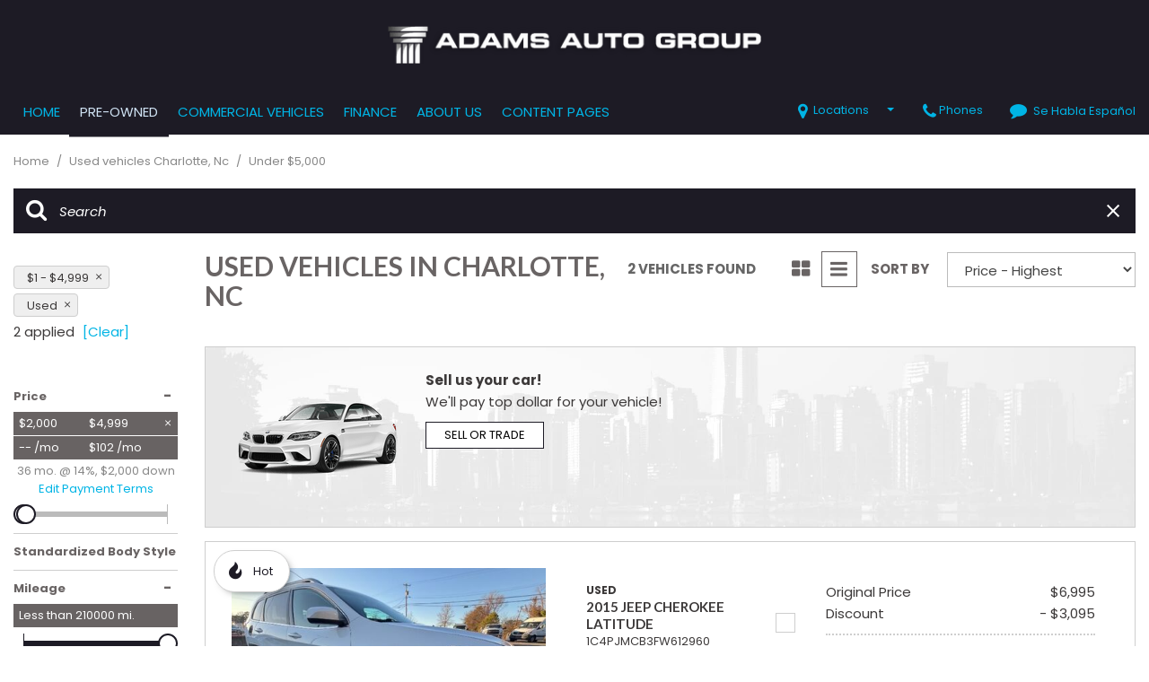

--- FILE ---
content_type: text/html; charset=UTF-8
request_url: https://www.adamsofcharlotte.com/used-vehicles-charlotte-nc?finalPrice=1%2C4999
body_size: 113726
content:
<!DOCTYPE html>
<html lang=en>
	<head>
		<title>Used vehicles Charlotte, NC</title>
		
					<meta charset="utf-8">
			<meta http-equiv="x-dns-prefetch-control" content="on">
			<meta http-equiv="X-UA-Compatible" content="IE=edge"><script type="text/javascript">(window.NREUM||(NREUM={})).init={privacy:{cookies_enabled:true},ajax:{deny_list:["bam.nr-data.net"]},feature_flags:["soft_nav"],distributed_tracing:{enabled:true}};(window.NREUM||(NREUM={})).loader_config={agentID:"1588849595",accountID:"2619171",trustKey:"615165",xpid:"VgAGWFdUCRABUVFRDggHUFwA",licenseKey:"NRJS-d70011842dd3d790d35",applicationID:"1503990681",browserID:"1588849595"};;/*! For license information please see nr-loader-spa-1.308.0.min.js.LICENSE.txt */
(()=>{var e,t,r={384:(e,t,r)=>{"use strict";r.d(t,{NT:()=>a,US:()=>u,Zm:()=>o,bQ:()=>d,dV:()=>c,pV:()=>l});var n=r(6154),i=r(1863),s=r(1910);const a={beacon:"bam.nr-data.net",errorBeacon:"bam.nr-data.net"};function o(){return n.gm.NREUM||(n.gm.NREUM={}),void 0===n.gm.newrelic&&(n.gm.newrelic=n.gm.NREUM),n.gm.NREUM}function c(){let e=o();return e.o||(e.o={ST:n.gm.setTimeout,SI:n.gm.setImmediate||n.gm.setInterval,CT:n.gm.clearTimeout,XHR:n.gm.XMLHttpRequest,REQ:n.gm.Request,EV:n.gm.Event,PR:n.gm.Promise,MO:n.gm.MutationObserver,FETCH:n.gm.fetch,WS:n.gm.WebSocket},(0,s.i)(...Object.values(e.o))),e}function d(e,t){let r=o();r.initializedAgents??={},t.initializedAt={ms:(0,i.t)(),date:new Date},r.initializedAgents[e]=t}function u(e,t){o()[e]=t}function l(){return function(){let e=o();const t=e.info||{};e.info={beacon:a.beacon,errorBeacon:a.errorBeacon,...t}}(),function(){let e=o();const t=e.init||{};e.init={...t}}(),c(),function(){let e=o();const t=e.loader_config||{};e.loader_config={...t}}(),o()}},782:(e,t,r)=>{"use strict";r.d(t,{T:()=>n});const n=r(860).K7.pageViewTiming},860:(e,t,r)=>{"use strict";r.d(t,{$J:()=>u,K7:()=>c,P3:()=>d,XX:()=>i,Yy:()=>o,df:()=>s,qY:()=>n,v4:()=>a});const n="events",i="jserrors",s="browser/blobs",a="rum",o="browser/logs",c={ajax:"ajax",genericEvents:"generic_events",jserrors:i,logging:"logging",metrics:"metrics",pageAction:"page_action",pageViewEvent:"page_view_event",pageViewTiming:"page_view_timing",sessionReplay:"session_replay",sessionTrace:"session_trace",softNav:"soft_navigations",spa:"spa"},d={[c.pageViewEvent]:1,[c.pageViewTiming]:2,[c.metrics]:3,[c.jserrors]:4,[c.spa]:5,[c.ajax]:6,[c.sessionTrace]:7,[c.softNav]:8,[c.sessionReplay]:9,[c.logging]:10,[c.genericEvents]:11},u={[c.pageViewEvent]:a,[c.pageViewTiming]:n,[c.ajax]:n,[c.spa]:n,[c.softNav]:n,[c.metrics]:i,[c.jserrors]:i,[c.sessionTrace]:s,[c.sessionReplay]:s,[c.logging]:o,[c.genericEvents]:"ins"}},944:(e,t,r)=>{"use strict";r.d(t,{R:()=>i});var n=r(3241);function i(e,t){"function"==typeof console.debug&&(console.debug("New Relic Warning: https://github.com/newrelic/newrelic-browser-agent/blob/main/docs/warning-codes.md#".concat(e),t),(0,n.W)({agentIdentifier:null,drained:null,type:"data",name:"warn",feature:"warn",data:{code:e,secondary:t}}))}},993:(e,t,r)=>{"use strict";r.d(t,{A$:()=>s,ET:()=>a,TZ:()=>o,p_:()=>i});var n=r(860);const i={ERROR:"ERROR",WARN:"WARN",INFO:"INFO",DEBUG:"DEBUG",TRACE:"TRACE"},s={OFF:0,ERROR:1,WARN:2,INFO:3,DEBUG:4,TRACE:5},a="log",o=n.K7.logging},1541:(e,t,r)=>{"use strict";r.d(t,{U:()=>i,f:()=>n});const n={MFE:"MFE",BA:"BA"};function i(e,t){if(2!==t?.harvestEndpointVersion)return{};const r=t.agentRef.runtime.appMetadata.agents[0].entityGuid;return e?{"source.id":e.id,"source.name":e.name,"source.type":e.type,"parent.id":e.parent?.id||r,"parent.type":e.parent?.type||n.BA}:{"entity.guid":r,appId:t.agentRef.info.applicationID}}},1687:(e,t,r)=>{"use strict";r.d(t,{Ak:()=>d,Ze:()=>h,x3:()=>u});var n=r(3241),i=r(7836),s=r(3606),a=r(860),o=r(2646);const c={};function d(e,t){const r={staged:!1,priority:a.P3[t]||0};l(e),c[e].get(t)||c[e].set(t,r)}function u(e,t){e&&c[e]&&(c[e].get(t)&&c[e].delete(t),p(e,t,!1),c[e].size&&f(e))}function l(e){if(!e)throw new Error("agentIdentifier required");c[e]||(c[e]=new Map)}function h(e="",t="feature",r=!1){if(l(e),!e||!c[e].get(t)||r)return p(e,t);c[e].get(t).staged=!0,f(e)}function f(e){const t=Array.from(c[e]);t.every(([e,t])=>t.staged)&&(t.sort((e,t)=>e[1].priority-t[1].priority),t.forEach(([t])=>{c[e].delete(t),p(e,t)}))}function p(e,t,r=!0){const a=e?i.ee.get(e):i.ee,c=s.i.handlers;if(!a.aborted&&a.backlog&&c){if((0,n.W)({agentIdentifier:e,type:"lifecycle",name:"drain",feature:t}),r){const e=a.backlog[t],r=c[t];if(r){for(let t=0;e&&t<e.length;++t)g(e[t],r);Object.entries(r).forEach(([e,t])=>{Object.values(t||{}).forEach(t=>{t[0]?.on&&t[0]?.context()instanceof o.y&&t[0].on(e,t[1])})})}}a.isolatedBacklog||delete c[t],a.backlog[t]=null,a.emit("drain-"+t,[])}}function g(e,t){var r=e[1];Object.values(t[r]||{}).forEach(t=>{var r=e[0];if(t[0]===r){var n=t[1],i=e[3],s=e[2];n.apply(i,s)}})}},1738:(e,t,r)=>{"use strict";r.d(t,{U:()=>f,Y:()=>h});var n=r(3241),i=r(9908),s=r(1863),a=r(944),o=r(5701),c=r(3969),d=r(8362),u=r(860),l=r(4261);function h(e,t,r,s){const h=s||r;!h||h[e]&&h[e]!==d.d.prototype[e]||(h[e]=function(){(0,i.p)(c.xV,["API/"+e+"/called"],void 0,u.K7.metrics,r.ee),(0,n.W)({agentIdentifier:r.agentIdentifier,drained:!!o.B?.[r.agentIdentifier],type:"data",name:"api",feature:l.Pl+e,data:{}});try{return t.apply(this,arguments)}catch(e){(0,a.R)(23,e)}})}function f(e,t,r,n,a){const o=e.info;null===r?delete o.jsAttributes[t]:o.jsAttributes[t]=r,(a||null===r)&&(0,i.p)(l.Pl+n,[(0,s.t)(),t,r],void 0,"session",e.ee)}},1741:(e,t,r)=>{"use strict";r.d(t,{W:()=>s});var n=r(944),i=r(4261);class s{#e(e,...t){if(this[e]!==s.prototype[e])return this[e](...t);(0,n.R)(35,e)}addPageAction(e,t){return this.#e(i.hG,e,t)}register(e){return this.#e(i.eY,e)}recordCustomEvent(e,t){return this.#e(i.fF,e,t)}setPageViewName(e,t){return this.#e(i.Fw,e,t)}setCustomAttribute(e,t,r){return this.#e(i.cD,e,t,r)}noticeError(e,t){return this.#e(i.o5,e,t)}setUserId(e,t=!1){return this.#e(i.Dl,e,t)}setApplicationVersion(e){return this.#e(i.nb,e)}setErrorHandler(e){return this.#e(i.bt,e)}addRelease(e,t){return this.#e(i.k6,e,t)}log(e,t){return this.#e(i.$9,e,t)}start(){return this.#e(i.d3)}finished(e){return this.#e(i.BL,e)}recordReplay(){return this.#e(i.CH)}pauseReplay(){return this.#e(i.Tb)}addToTrace(e){return this.#e(i.U2,e)}setCurrentRouteName(e){return this.#e(i.PA,e)}interaction(e){return this.#e(i.dT,e)}wrapLogger(e,t,r){return this.#e(i.Wb,e,t,r)}measure(e,t){return this.#e(i.V1,e,t)}consent(e){return this.#e(i.Pv,e)}}},1863:(e,t,r)=>{"use strict";function n(){return Math.floor(performance.now())}r.d(t,{t:()=>n})},1910:(e,t,r)=>{"use strict";r.d(t,{i:()=>s});var n=r(944);const i=new Map;function s(...e){return e.every(e=>{if(i.has(e))return i.get(e);const t="function"==typeof e?e.toString():"",r=t.includes("[native code]"),s=t.includes("nrWrapper");return r||s||(0,n.R)(64,e?.name||t),i.set(e,r),r})}},2555:(e,t,r)=>{"use strict";r.d(t,{D:()=>o,f:()=>a});var n=r(384),i=r(8122);const s={beacon:n.NT.beacon,errorBeacon:n.NT.errorBeacon,licenseKey:void 0,applicationID:void 0,sa:void 0,queueTime:void 0,applicationTime:void 0,ttGuid:void 0,user:void 0,account:void 0,product:void 0,extra:void 0,jsAttributes:{},userAttributes:void 0,atts:void 0,transactionName:void 0,tNamePlain:void 0};function a(e){try{return!!e.licenseKey&&!!e.errorBeacon&&!!e.applicationID}catch(e){return!1}}const o=e=>(0,i.a)(e,s)},2614:(e,t,r)=>{"use strict";r.d(t,{BB:()=>a,H3:()=>n,g:()=>d,iL:()=>c,tS:()=>o,uh:()=>i,wk:()=>s});const n="NRBA",i="SESSION",s=144e5,a=18e5,o={STARTED:"session-started",PAUSE:"session-pause",RESET:"session-reset",RESUME:"session-resume",UPDATE:"session-update"},c={SAME_TAB:"same-tab",CROSS_TAB:"cross-tab"},d={OFF:0,FULL:1,ERROR:2}},2646:(e,t,r)=>{"use strict";r.d(t,{y:()=>n});class n{constructor(e){this.contextId=e}}},2843:(e,t,r)=>{"use strict";r.d(t,{G:()=>s,u:()=>i});var n=r(3878);function i(e,t=!1,r,i){(0,n.DD)("visibilitychange",function(){if(t)return void("hidden"===document.visibilityState&&e());e(document.visibilityState)},r,i)}function s(e,t,r){(0,n.sp)("pagehide",e,t,r)}},3241:(e,t,r)=>{"use strict";r.d(t,{W:()=>s});var n=r(6154);const i="newrelic";function s(e={}){try{n.gm.dispatchEvent(new CustomEvent(i,{detail:e}))}catch(e){}}},3304:(e,t,r)=>{"use strict";r.d(t,{A:()=>s});var n=r(7836);const i=()=>{const e=new WeakSet;return(t,r)=>{if("object"==typeof r&&null!==r){if(e.has(r))return;e.add(r)}return r}};function s(e){try{return JSON.stringify(e,i())??""}catch(e){try{n.ee.emit("internal-error",[e])}catch(e){}return""}}},3333:(e,t,r)=>{"use strict";r.d(t,{$v:()=>u,TZ:()=>n,Xh:()=>c,Zp:()=>i,kd:()=>d,mq:()=>o,nf:()=>a,qN:()=>s});const n=r(860).K7.genericEvents,i=["auxclick","click","copy","keydown","paste","scrollend"],s=["focus","blur"],a=4,o=1e3,c=2e3,d=["PageAction","UserAction","BrowserPerformance"],u={RESOURCES:"experimental.resources",REGISTER:"register"}},3434:(e,t,r)=>{"use strict";r.d(t,{Jt:()=>s,YM:()=>d});var n=r(7836),i=r(5607);const s="nr@original:".concat(i.W),a=50;var o=Object.prototype.hasOwnProperty,c=!1;function d(e,t){return e||(e=n.ee),r.inPlace=function(e,t,n,i,s){n||(n="");const a="-"===n.charAt(0);for(let o=0;o<t.length;o++){const c=t[o],d=e[c];l(d)||(e[c]=r(d,a?c+n:n,i,c,s))}},r.flag=s,r;function r(t,r,n,c,d){return l(t)?t:(r||(r=""),nrWrapper[s]=t,function(e,t,r){if(Object.defineProperty&&Object.keys)try{return Object.keys(e).forEach(function(r){Object.defineProperty(t,r,{get:function(){return e[r]},set:function(t){return e[r]=t,t}})}),t}catch(e){u([e],r)}for(var n in e)o.call(e,n)&&(t[n]=e[n])}(t,nrWrapper,e),nrWrapper);function nrWrapper(){var s,o,l,h;let f;try{o=this,s=[...arguments],l="function"==typeof n?n(s,o):n||{}}catch(t){u([t,"",[s,o,c],l],e)}i(r+"start",[s,o,c],l,d);const p=performance.now();let g;try{return h=t.apply(o,s),g=performance.now(),h}catch(e){throw g=performance.now(),i(r+"err",[s,o,e],l,d),f=e,f}finally{const e=g-p,t={start:p,end:g,duration:e,isLongTask:e>=a,methodName:c,thrownError:f};t.isLongTask&&i("long-task",[t,o],l,d),i(r+"end",[s,o,h],l,d)}}}function i(r,n,i,s){if(!c||t){var a=c;c=!0;try{e.emit(r,n,i,t,s)}catch(t){u([t,r,n,i],e)}c=a}}}function u(e,t){t||(t=n.ee);try{t.emit("internal-error",e)}catch(e){}}function l(e){return!(e&&"function"==typeof e&&e.apply&&!e[s])}},3606:(e,t,r)=>{"use strict";r.d(t,{i:()=>s});var n=r(9908);s.on=a;var i=s.handlers={};function s(e,t,r,s){a(s||n.d,i,e,t,r)}function a(e,t,r,i,s){s||(s="feature"),e||(e=n.d);var a=t[s]=t[s]||{};(a[r]=a[r]||[]).push([e,i])}},3738:(e,t,r)=>{"use strict";r.d(t,{He:()=>i,Kp:()=>o,Lc:()=>d,Rz:()=>u,TZ:()=>n,bD:()=>s,d3:()=>a,jx:()=>l,sl:()=>h,uP:()=>c});const n=r(860).K7.sessionTrace,i="bstResource",s="resource",a="-start",o="-end",c="fn"+a,d="fn"+o,u="pushState",l=1e3,h=3e4},3785:(e,t,r)=>{"use strict";r.d(t,{R:()=>c,b:()=>d});var n=r(9908),i=r(1863),s=r(860),a=r(3969),o=r(993);function c(e,t,r={},c=o.p_.INFO,d=!0,u,l=(0,i.t)()){(0,n.p)(a.xV,["API/logging/".concat(c.toLowerCase(),"/called")],void 0,s.K7.metrics,e),(0,n.p)(o.ET,[l,t,r,c,d,u],void 0,s.K7.logging,e)}function d(e){return"string"==typeof e&&Object.values(o.p_).some(t=>t===e.toUpperCase().trim())}},3878:(e,t,r)=>{"use strict";function n(e,t){return{capture:e,passive:!1,signal:t}}function i(e,t,r=!1,i){window.addEventListener(e,t,n(r,i))}function s(e,t,r=!1,i){document.addEventListener(e,t,n(r,i))}r.d(t,{DD:()=>s,jT:()=>n,sp:()=>i})},3962:(e,t,r)=>{"use strict";r.d(t,{AM:()=>a,O2:()=>l,OV:()=>s,Qu:()=>h,TZ:()=>c,ih:()=>f,pP:()=>o,t1:()=>u,tC:()=>i,wD:()=>d});var n=r(860);const i=["click","keydown","submit"],s="popstate",a="api",o="initialPageLoad",c=n.K7.softNav,d=5e3,u=500,l={INITIAL_PAGE_LOAD:"",ROUTE_CHANGE:1,UNSPECIFIED:2},h={INTERACTION:1,AJAX:2,CUSTOM_END:3,CUSTOM_TRACER:4},f={IP:"in progress",PF:"pending finish",FIN:"finished",CAN:"cancelled"}},3969:(e,t,r)=>{"use strict";r.d(t,{TZ:()=>n,XG:()=>o,rs:()=>i,xV:()=>a,z_:()=>s});const n=r(860).K7.metrics,i="sm",s="cm",a="storeSupportabilityMetrics",o="storeEventMetrics"},4234:(e,t,r)=>{"use strict";r.d(t,{W:()=>s});var n=r(7836),i=r(1687);class s{constructor(e,t){this.agentIdentifier=e,this.ee=n.ee.get(e),this.featureName=t,this.blocked=!1}deregisterDrain(){(0,i.x3)(this.agentIdentifier,this.featureName)}}},4261:(e,t,r)=>{"use strict";r.d(t,{$9:()=>u,BL:()=>c,CH:()=>p,Dl:()=>R,Fw:()=>w,PA:()=>v,Pl:()=>n,Pv:()=>A,Tb:()=>h,U2:()=>a,V1:()=>E,Wb:()=>T,bt:()=>y,cD:()=>b,d3:()=>x,dT:()=>d,eY:()=>g,fF:()=>f,hG:()=>s,hw:()=>i,k6:()=>o,nb:()=>m,o5:()=>l});const n="api-",i=n+"ixn-",s="addPageAction",a="addToTrace",o="addRelease",c="finished",d="interaction",u="log",l="noticeError",h="pauseReplay",f="recordCustomEvent",p="recordReplay",g="register",m="setApplicationVersion",v="setCurrentRouteName",b="setCustomAttribute",y="setErrorHandler",w="setPageViewName",R="setUserId",x="start",T="wrapLogger",E="measure",A="consent"},5205:(e,t,r)=>{"use strict";r.d(t,{j:()=>S});var n=r(384),i=r(1741);var s=r(2555),a=r(3333);const o=e=>{if(!e||"string"!=typeof e)return!1;try{document.createDocumentFragment().querySelector(e)}catch{return!1}return!0};var c=r(2614),d=r(944),u=r(8122);const l="[data-nr-mask]",h=e=>(0,u.a)(e,(()=>{const e={feature_flags:[],experimental:{allow_registered_children:!1,resources:!1},mask_selector:"*",block_selector:"[data-nr-block]",mask_input_options:{color:!1,date:!1,"datetime-local":!1,email:!1,month:!1,number:!1,range:!1,search:!1,tel:!1,text:!1,time:!1,url:!1,week:!1,textarea:!1,select:!1,password:!0}};return{ajax:{deny_list:void 0,block_internal:!0,enabled:!0,autoStart:!0},api:{get allow_registered_children(){return e.feature_flags.includes(a.$v.REGISTER)||e.experimental.allow_registered_children},set allow_registered_children(t){e.experimental.allow_registered_children=t},duplicate_registered_data:!1},browser_consent_mode:{enabled:!1},distributed_tracing:{enabled:void 0,exclude_newrelic_header:void 0,cors_use_newrelic_header:void 0,cors_use_tracecontext_headers:void 0,allowed_origins:void 0},get feature_flags(){return e.feature_flags},set feature_flags(t){e.feature_flags=t},generic_events:{enabled:!0,autoStart:!0},harvest:{interval:30},jserrors:{enabled:!0,autoStart:!0},logging:{enabled:!0,autoStart:!0},metrics:{enabled:!0,autoStart:!0},obfuscate:void 0,page_action:{enabled:!0},page_view_event:{enabled:!0,autoStart:!0},page_view_timing:{enabled:!0,autoStart:!0},performance:{capture_marks:!1,capture_measures:!1,capture_detail:!0,resources:{get enabled(){return e.feature_flags.includes(a.$v.RESOURCES)||e.experimental.resources},set enabled(t){e.experimental.resources=t},asset_types:[],first_party_domains:[],ignore_newrelic:!0}},privacy:{cookies_enabled:!0},proxy:{assets:void 0,beacon:void 0},session:{expiresMs:c.wk,inactiveMs:c.BB},session_replay:{autoStart:!0,enabled:!1,preload:!1,sampling_rate:10,error_sampling_rate:100,collect_fonts:!1,inline_images:!1,fix_stylesheets:!0,mask_all_inputs:!0,get mask_text_selector(){return e.mask_selector},set mask_text_selector(t){o(t)?e.mask_selector="".concat(t,",").concat(l):""===t||null===t?e.mask_selector=l:(0,d.R)(5,t)},get block_class(){return"nr-block"},get ignore_class(){return"nr-ignore"},get mask_text_class(){return"nr-mask"},get block_selector(){return e.block_selector},set block_selector(t){o(t)?e.block_selector+=",".concat(t):""!==t&&(0,d.R)(6,t)},get mask_input_options(){return e.mask_input_options},set mask_input_options(t){t&&"object"==typeof t?e.mask_input_options={...t,password:!0}:(0,d.R)(7,t)}},session_trace:{enabled:!0,autoStart:!0},soft_navigations:{enabled:!0,autoStart:!0},spa:{enabled:!0,autoStart:!0},ssl:void 0,user_actions:{enabled:!0,elementAttributes:["id","className","tagName","type"]}}})());var f=r(6154),p=r(9324);let g=0;const m={buildEnv:p.F3,distMethod:p.Xs,version:p.xv,originTime:f.WN},v={consented:!1},b={appMetadata:{},get consented(){return this.session?.state?.consent||v.consented},set consented(e){v.consented=e},customTransaction:void 0,denyList:void 0,disabled:!1,harvester:void 0,isolatedBacklog:!1,isRecording:!1,loaderType:void 0,maxBytes:3e4,obfuscator:void 0,onerror:void 0,ptid:void 0,releaseIds:{},session:void 0,timeKeeper:void 0,registeredEntities:[],jsAttributesMetadata:{bytes:0},get harvestCount(){return++g}},y=e=>{const t=(0,u.a)(e,b),r=Object.keys(m).reduce((e,t)=>(e[t]={value:m[t],writable:!1,configurable:!0,enumerable:!0},e),{});return Object.defineProperties(t,r)};var w=r(5701);const R=e=>{const t=e.startsWith("http");e+="/",r.p=t?e:"https://"+e};var x=r(7836),T=r(3241);const E={accountID:void 0,trustKey:void 0,agentID:void 0,licenseKey:void 0,applicationID:void 0,xpid:void 0},A=e=>(0,u.a)(e,E),_=new Set;function S(e,t={},r,a){let{init:o,info:c,loader_config:d,runtime:u={},exposed:l=!0}=t;if(!c){const e=(0,n.pV)();o=e.init,c=e.info,d=e.loader_config}e.init=h(o||{}),e.loader_config=A(d||{}),c.jsAttributes??={},f.bv&&(c.jsAttributes.isWorker=!0),e.info=(0,s.D)(c);const p=e.init,g=[c.beacon,c.errorBeacon];_.has(e.agentIdentifier)||(p.proxy.assets&&(R(p.proxy.assets),g.push(p.proxy.assets)),p.proxy.beacon&&g.push(p.proxy.beacon),e.beacons=[...g],function(e){const t=(0,n.pV)();Object.getOwnPropertyNames(i.W.prototype).forEach(r=>{const n=i.W.prototype[r];if("function"!=typeof n||"constructor"===n)return;let s=t[r];e[r]&&!1!==e.exposed&&"micro-agent"!==e.runtime?.loaderType&&(t[r]=(...t)=>{const n=e[r](...t);return s?s(...t):n})})}(e),(0,n.US)("activatedFeatures",w.B)),u.denyList=[...p.ajax.deny_list||[],...p.ajax.block_internal?g:[]],u.ptid=e.agentIdentifier,u.loaderType=r,e.runtime=y(u),_.has(e.agentIdentifier)||(e.ee=x.ee.get(e.agentIdentifier),e.exposed=l,(0,T.W)({agentIdentifier:e.agentIdentifier,drained:!!w.B?.[e.agentIdentifier],type:"lifecycle",name:"initialize",feature:void 0,data:e.config})),_.add(e.agentIdentifier)}},5270:(e,t,r)=>{"use strict";r.d(t,{Aw:()=>a,SR:()=>s,rF:()=>o});var n=r(384),i=r(7767);function s(e){return!!(0,n.dV)().o.MO&&(0,i.V)(e)&&!0===e?.session_trace.enabled}function a(e){return!0===e?.session_replay.preload&&s(e)}function o(e,t){try{if("string"==typeof t?.type){if("password"===t.type.toLowerCase())return"*".repeat(e?.length||0);if(void 0!==t?.dataset?.nrUnmask||t?.classList?.contains("nr-unmask"))return e}}catch(e){}return"string"==typeof e?e.replace(/[\S]/g,"*"):"*".repeat(e?.length||0)}},5289:(e,t,r)=>{"use strict";r.d(t,{GG:()=>a,Qr:()=>c,sB:()=>o});var n=r(3878),i=r(6389);function s(){return"undefined"==typeof document||"complete"===document.readyState}function a(e,t){if(s())return e();const r=(0,i.J)(e),a=setInterval(()=>{s()&&(clearInterval(a),r())},500);(0,n.sp)("load",r,t)}function o(e){if(s())return e();(0,n.DD)("DOMContentLoaded",e)}function c(e){if(s())return e();(0,n.sp)("popstate",e)}},5607:(e,t,r)=>{"use strict";r.d(t,{W:()=>n});const n=(0,r(9566).bz)()},5701:(e,t,r)=>{"use strict";r.d(t,{B:()=>s,t:()=>a});var n=r(3241);const i=new Set,s={};function a(e,t){const r=t.agentIdentifier;s[r]??={},e&&"object"==typeof e&&(i.has(r)||(t.ee.emit("rumresp",[e]),s[r]=e,i.add(r),(0,n.W)({agentIdentifier:r,loaded:!0,drained:!0,type:"lifecycle",name:"load",feature:void 0,data:e})))}},6154:(e,t,r)=>{"use strict";r.d(t,{OF:()=>d,RI:()=>i,WN:()=>h,bv:()=>s,eN:()=>f,gm:()=>a,lR:()=>l,m:()=>c,mw:()=>o,sb:()=>u});var n=r(1863);const i="undefined"!=typeof window&&!!window.document,s="undefined"!=typeof WorkerGlobalScope&&("undefined"!=typeof self&&self instanceof WorkerGlobalScope&&self.navigator instanceof WorkerNavigator||"undefined"!=typeof globalThis&&globalThis instanceof WorkerGlobalScope&&globalThis.navigator instanceof WorkerNavigator),a=i?window:"undefined"!=typeof WorkerGlobalScope&&("undefined"!=typeof self&&self instanceof WorkerGlobalScope&&self||"undefined"!=typeof globalThis&&globalThis instanceof WorkerGlobalScope&&globalThis),o=Boolean("hidden"===a?.document?.visibilityState),c=""+a?.location,d=/iPad|iPhone|iPod/.test(a.navigator?.userAgent),u=d&&"undefined"==typeof SharedWorker,l=(()=>{const e=a.navigator?.userAgent?.match(/Firefox[/\s](\d+\.\d+)/);return Array.isArray(e)&&e.length>=2?+e[1]:0})(),h=Date.now()-(0,n.t)(),f=()=>"undefined"!=typeof PerformanceNavigationTiming&&a?.performance?.getEntriesByType("navigation")?.[0]?.responseStart},6344:(e,t,r)=>{"use strict";r.d(t,{BB:()=>u,Qb:()=>l,TZ:()=>i,Ug:()=>a,Vh:()=>s,_s:()=>o,bc:()=>d,yP:()=>c});var n=r(2614);const i=r(860).K7.sessionReplay,s="errorDuringReplay",a=.12,o={DomContentLoaded:0,Load:1,FullSnapshot:2,IncrementalSnapshot:3,Meta:4,Custom:5},c={[n.g.ERROR]:15e3,[n.g.FULL]:3e5,[n.g.OFF]:0},d={RESET:{message:"Session was reset",sm:"Reset"},IMPORT:{message:"Recorder failed to import",sm:"Import"},TOO_MANY:{message:"429: Too Many Requests",sm:"Too-Many"},TOO_BIG:{message:"Payload was too large",sm:"Too-Big"},CROSS_TAB:{message:"Session Entity was set to OFF on another tab",sm:"Cross-Tab"},ENTITLEMENTS:{message:"Session Replay is not allowed and will not be started",sm:"Entitlement"}},u=5e3,l={API:"api",RESUME:"resume",SWITCH_TO_FULL:"switchToFull",INITIALIZE:"initialize",PRELOAD:"preload"}},6389:(e,t,r)=>{"use strict";function n(e,t=500,r={}){const n=r?.leading||!1;let i;return(...r)=>{n&&void 0===i&&(e.apply(this,r),i=setTimeout(()=>{i=clearTimeout(i)},t)),n||(clearTimeout(i),i=setTimeout(()=>{e.apply(this,r)},t))}}function i(e){let t=!1;return(...r)=>{t||(t=!0,e.apply(this,r))}}r.d(t,{J:()=>i,s:()=>n})},6630:(e,t,r)=>{"use strict";r.d(t,{T:()=>n});const n=r(860).K7.pageViewEvent},6774:(e,t,r)=>{"use strict";r.d(t,{T:()=>n});const n=r(860).K7.jserrors},7295:(e,t,r)=>{"use strict";r.d(t,{Xv:()=>a,gX:()=>i,iW:()=>s});var n=[];function i(e){if(!e||s(e))return!1;if(0===n.length)return!0;if("*"===n[0].hostname)return!1;for(var t=0;t<n.length;t++){var r=n[t];if(r.hostname.test(e.hostname)&&r.pathname.test(e.pathname))return!1}return!0}function s(e){return void 0===e.hostname}function a(e){if(n=[],e&&e.length)for(var t=0;t<e.length;t++){let r=e[t];if(!r)continue;if("*"===r)return void(n=[{hostname:"*"}]);0===r.indexOf("http://")?r=r.substring(7):0===r.indexOf("https://")&&(r=r.substring(8));const i=r.indexOf("/");let s,a;i>0?(s=r.substring(0,i),a=r.substring(i)):(s=r,a="*");let[c]=s.split(":");n.push({hostname:o(c),pathname:o(a,!0)})}}function o(e,t=!1){const r=e.replace(/[.+?^${}()|[\]\\]/g,e=>"\\"+e).replace(/\*/g,".*?");return new RegExp((t?"^":"")+r+"$")}},7485:(e,t,r)=>{"use strict";r.d(t,{D:()=>i});var n=r(6154);function i(e){if(0===(e||"").indexOf("data:"))return{protocol:"data"};try{const t=new URL(e,location.href),r={port:t.port,hostname:t.hostname,pathname:t.pathname,search:t.search,protocol:t.protocol.slice(0,t.protocol.indexOf(":")),sameOrigin:t.protocol===n.gm?.location?.protocol&&t.host===n.gm?.location?.host};return r.port&&""!==r.port||("http:"===t.protocol&&(r.port="80"),"https:"===t.protocol&&(r.port="443")),r.pathname&&""!==r.pathname?r.pathname.startsWith("/")||(r.pathname="/".concat(r.pathname)):r.pathname="/",r}catch(e){return{}}}},7699:(e,t,r)=>{"use strict";r.d(t,{It:()=>s,KC:()=>o,No:()=>i,qh:()=>a});var n=r(860);const i=16e3,s=1e6,a="SESSION_ERROR",o={[n.K7.logging]:!0,[n.K7.genericEvents]:!1,[n.K7.jserrors]:!1,[n.K7.ajax]:!1}},7767:(e,t,r)=>{"use strict";r.d(t,{V:()=>i});var n=r(6154);const i=e=>n.RI&&!0===e?.privacy.cookies_enabled},7836:(e,t,r)=>{"use strict";r.d(t,{P:()=>o,ee:()=>c});var n=r(384),i=r(8990),s=r(2646),a=r(5607);const o="nr@context:".concat(a.W),c=function e(t,r){var n={},a={},u={},l=!1;try{l=16===r.length&&d.initializedAgents?.[r]?.runtime.isolatedBacklog}catch(e){}var h={on:p,addEventListener:p,removeEventListener:function(e,t){var r=n[e];if(!r)return;for(var i=0;i<r.length;i++)r[i]===t&&r.splice(i,1)},emit:function(e,r,n,i,s){!1!==s&&(s=!0);if(c.aborted&&!i)return;t&&s&&t.emit(e,r,n);var o=f(n);g(e).forEach(e=>{e.apply(o,r)});var d=v()[a[e]];d&&d.push([h,e,r,o]);return o},get:m,listeners:g,context:f,buffer:function(e,t){const r=v();if(t=t||"feature",h.aborted)return;Object.entries(e||{}).forEach(([e,n])=>{a[n]=t,t in r||(r[t]=[])})},abort:function(){h._aborted=!0,Object.keys(h.backlog).forEach(e=>{delete h.backlog[e]})},isBuffering:function(e){return!!v()[a[e]]},debugId:r,backlog:l?{}:t&&"object"==typeof t.backlog?t.backlog:{},isolatedBacklog:l};return Object.defineProperty(h,"aborted",{get:()=>{let e=h._aborted||!1;return e||(t&&(e=t.aborted),e)}}),h;function f(e){return e&&e instanceof s.y?e:e?(0,i.I)(e,o,()=>new s.y(o)):new s.y(o)}function p(e,t){n[e]=g(e).concat(t)}function g(e){return n[e]||[]}function m(t){return u[t]=u[t]||e(h,t)}function v(){return h.backlog}}(void 0,"globalEE"),d=(0,n.Zm)();d.ee||(d.ee=c)},8122:(e,t,r)=>{"use strict";r.d(t,{a:()=>i});var n=r(944);function i(e,t){try{if(!e||"object"!=typeof e)return(0,n.R)(3);if(!t||"object"!=typeof t)return(0,n.R)(4);const r=Object.create(Object.getPrototypeOf(t),Object.getOwnPropertyDescriptors(t)),s=0===Object.keys(r).length?e:r;for(let a in s)if(void 0!==e[a])try{if(null===e[a]){r[a]=null;continue}Array.isArray(e[a])&&Array.isArray(t[a])?r[a]=Array.from(new Set([...e[a],...t[a]])):"object"==typeof e[a]&&"object"==typeof t[a]?r[a]=i(e[a],t[a]):r[a]=e[a]}catch(e){r[a]||(0,n.R)(1,e)}return r}catch(e){(0,n.R)(2,e)}}},8139:(e,t,r)=>{"use strict";r.d(t,{u:()=>h});var n=r(7836),i=r(3434),s=r(8990),a=r(6154);const o={},c=a.gm.XMLHttpRequest,d="addEventListener",u="removeEventListener",l="nr@wrapped:".concat(n.P);function h(e){var t=function(e){return(e||n.ee).get("events")}(e);if(o[t.debugId]++)return t;o[t.debugId]=1;var r=(0,i.YM)(t,!0);function h(e){r.inPlace(e,[d,u],"-",p)}function p(e,t){return e[1]}return"getPrototypeOf"in Object&&(a.RI&&f(document,h),c&&f(c.prototype,h),f(a.gm,h)),t.on(d+"-start",function(e,t){var n=e[1];if(null!==n&&("function"==typeof n||"object"==typeof n)&&"newrelic"!==e[0]){var i=(0,s.I)(n,l,function(){var e={object:function(){if("function"!=typeof n.handleEvent)return;return n.handleEvent.apply(n,arguments)},function:n}[typeof n];return e?r(e,"fn-",null,e.name||"anonymous"):n});this.wrapped=e[1]=i}}),t.on(u+"-start",function(e){e[1]=this.wrapped||e[1]}),t}function f(e,t,...r){let n=e;for(;"object"==typeof n&&!Object.prototype.hasOwnProperty.call(n,d);)n=Object.getPrototypeOf(n);n&&t(n,...r)}},8362:(e,t,r)=>{"use strict";r.d(t,{d:()=>s});var n=r(9566),i=r(1741);class s extends i.W{agentIdentifier=(0,n.LA)(16)}},8374:(e,t,r)=>{r.nc=(()=>{try{return document?.currentScript?.nonce}catch(e){}return""})()},8990:(e,t,r)=>{"use strict";r.d(t,{I:()=>i});var n=Object.prototype.hasOwnProperty;function i(e,t,r){if(n.call(e,t))return e[t];var i=r();if(Object.defineProperty&&Object.keys)try{return Object.defineProperty(e,t,{value:i,writable:!0,enumerable:!1}),i}catch(e){}return e[t]=i,i}},9119:(e,t,r)=>{"use strict";r.d(t,{L:()=>s});var n=/([^?#]*)[^#]*(#[^?]*|$).*/,i=/([^?#]*)().*/;function s(e,t){return e?e.replace(t?n:i,"$1$2"):e}},9300:(e,t,r)=>{"use strict";r.d(t,{T:()=>n});const n=r(860).K7.ajax},9324:(e,t,r)=>{"use strict";r.d(t,{AJ:()=>a,F3:()=>i,Xs:()=>s,Yq:()=>o,xv:()=>n});const n="1.308.0",i="PROD",s="CDN",a="@newrelic/rrweb",o="1.0.1"},9566:(e,t,r)=>{"use strict";r.d(t,{LA:()=>o,ZF:()=>c,bz:()=>a,el:()=>d});var n=r(6154);const i="xxxxxxxx-xxxx-4xxx-yxxx-xxxxxxxxxxxx";function s(e,t){return e?15&e[t]:16*Math.random()|0}function a(){const e=n.gm?.crypto||n.gm?.msCrypto;let t,r=0;return e&&e.getRandomValues&&(t=e.getRandomValues(new Uint8Array(30))),i.split("").map(e=>"x"===e?s(t,r++).toString(16):"y"===e?(3&s()|8).toString(16):e).join("")}function o(e){const t=n.gm?.crypto||n.gm?.msCrypto;let r,i=0;t&&t.getRandomValues&&(r=t.getRandomValues(new Uint8Array(e)));const a=[];for(var o=0;o<e;o++)a.push(s(r,i++).toString(16));return a.join("")}function c(){return o(16)}function d(){return o(32)}},9908:(e,t,r)=>{"use strict";r.d(t,{d:()=>n,p:()=>i});var n=r(7836).ee.get("handle");function i(e,t,r,i,s){s?(s.buffer([e],i),s.emit(e,t,r)):(n.buffer([e],i),n.emit(e,t,r))}}},n={};function i(e){var t=n[e];if(void 0!==t)return t.exports;var s=n[e]={exports:{}};return r[e](s,s.exports,i),s.exports}i.m=r,i.d=(e,t)=>{for(var r in t)i.o(t,r)&&!i.o(e,r)&&Object.defineProperty(e,r,{enumerable:!0,get:t[r]})},i.f={},i.e=e=>Promise.all(Object.keys(i.f).reduce((t,r)=>(i.f[r](e,t),t),[])),i.u=e=>({212:"nr-spa-compressor",249:"nr-spa-recorder",478:"nr-spa"}[e]+"-1.308.0.min.js"),i.o=(e,t)=>Object.prototype.hasOwnProperty.call(e,t),e={},t="NRBA-1.308.0.PROD:",i.l=(r,n,s,a)=>{if(e[r])e[r].push(n);else{var o,c;if(void 0!==s)for(var d=document.getElementsByTagName("script"),u=0;u<d.length;u++){var l=d[u];if(l.getAttribute("src")==r||l.getAttribute("data-webpack")==t+s){o=l;break}}if(!o){c=!0;var h={478:"sha512-RSfSVnmHk59T/uIPbdSE0LPeqcEdF4/+XhfJdBuccH5rYMOEZDhFdtnh6X6nJk7hGpzHd9Ujhsy7lZEz/ORYCQ==",249:"sha512-ehJXhmntm85NSqW4MkhfQqmeKFulra3klDyY0OPDUE+sQ3GokHlPh1pmAzuNy//3j4ac6lzIbmXLvGQBMYmrkg==",212:"sha512-B9h4CR46ndKRgMBcK+j67uSR2RCnJfGefU+A7FrgR/k42ovXy5x/MAVFiSvFxuVeEk/pNLgvYGMp1cBSK/G6Fg=="};(o=document.createElement("script")).charset="utf-8",i.nc&&o.setAttribute("nonce",i.nc),o.setAttribute("data-webpack",t+s),o.src=r,0!==o.src.indexOf(window.location.origin+"/")&&(o.crossOrigin="anonymous"),h[a]&&(o.integrity=h[a])}e[r]=[n];var f=(t,n)=>{o.onerror=o.onload=null,clearTimeout(p);var i=e[r];if(delete e[r],o.parentNode&&o.parentNode.removeChild(o),i&&i.forEach(e=>e(n)),t)return t(n)},p=setTimeout(f.bind(null,void 0,{type:"timeout",target:o}),12e4);o.onerror=f.bind(null,o.onerror),o.onload=f.bind(null,o.onload),c&&document.head.appendChild(o)}},i.r=e=>{"undefined"!=typeof Symbol&&Symbol.toStringTag&&Object.defineProperty(e,Symbol.toStringTag,{value:"Module"}),Object.defineProperty(e,"__esModule",{value:!0})},i.p="https://js-agent.newrelic.com/",(()=>{var e={38:0,788:0};i.f.j=(t,r)=>{var n=i.o(e,t)?e[t]:void 0;if(0!==n)if(n)r.push(n[2]);else{var s=new Promise((r,i)=>n=e[t]=[r,i]);r.push(n[2]=s);var a=i.p+i.u(t),o=new Error;i.l(a,r=>{if(i.o(e,t)&&(0!==(n=e[t])&&(e[t]=void 0),n)){var s=r&&("load"===r.type?"missing":r.type),a=r&&r.target&&r.target.src;o.message="Loading chunk "+t+" failed: ("+s+": "+a+")",o.name="ChunkLoadError",o.type=s,o.request=a,n[1](o)}},"chunk-"+t,t)}};var t=(t,r)=>{var n,s,[a,o,c]=r,d=0;if(a.some(t=>0!==e[t])){for(n in o)i.o(o,n)&&(i.m[n]=o[n]);if(c)c(i)}for(t&&t(r);d<a.length;d++)s=a[d],i.o(e,s)&&e[s]&&e[s][0](),e[s]=0},r=self["webpackChunk:NRBA-1.308.0.PROD"]=self["webpackChunk:NRBA-1.308.0.PROD"]||[];r.forEach(t.bind(null,0)),r.push=t.bind(null,r.push.bind(r))})(),(()=>{"use strict";i(8374);var e=i(8362),t=i(860);const r=Object.values(t.K7);var n=i(5205);var s=i(9908),a=i(1863),o=i(4261),c=i(1738);var d=i(1687),u=i(4234),l=i(5289),h=i(6154),f=i(944),p=i(5270),g=i(7767),m=i(6389),v=i(7699);class b extends u.W{constructor(e,t){super(e.agentIdentifier,t),this.agentRef=e,this.abortHandler=void 0,this.featAggregate=void 0,this.loadedSuccessfully=void 0,this.onAggregateImported=new Promise(e=>{this.loadedSuccessfully=e}),this.deferred=Promise.resolve(),!1===e.init[this.featureName].autoStart?this.deferred=new Promise((t,r)=>{this.ee.on("manual-start-all",(0,m.J)(()=>{(0,d.Ak)(e.agentIdentifier,this.featureName),t()}))}):(0,d.Ak)(e.agentIdentifier,t)}importAggregator(e,t,r={}){if(this.featAggregate)return;const n=async()=>{let n;await this.deferred;try{if((0,g.V)(e.init)){const{setupAgentSession:t}=await i.e(478).then(i.bind(i,8766));n=t(e)}}catch(e){(0,f.R)(20,e),this.ee.emit("internal-error",[e]),(0,s.p)(v.qh,[e],void 0,this.featureName,this.ee)}try{if(!this.#t(this.featureName,n,e.init))return(0,d.Ze)(this.agentIdentifier,this.featureName),void this.loadedSuccessfully(!1);const{Aggregate:i}=await t();this.featAggregate=new i(e,r),e.runtime.harvester.initializedAggregates.push(this.featAggregate),this.loadedSuccessfully(!0)}catch(e){(0,f.R)(34,e),this.abortHandler?.(),(0,d.Ze)(this.agentIdentifier,this.featureName,!0),this.loadedSuccessfully(!1),this.ee&&this.ee.abort()}};h.RI?(0,l.GG)(()=>n(),!0):n()}#t(e,r,n){if(this.blocked)return!1;switch(e){case t.K7.sessionReplay:return(0,p.SR)(n)&&!!r;case t.K7.sessionTrace:return!!r;default:return!0}}}var y=i(6630),w=i(2614),R=i(3241);class x extends b{static featureName=y.T;constructor(e){var t;super(e,y.T),this.setupInspectionEvents(e.agentIdentifier),t=e,(0,c.Y)(o.Fw,function(e,r){"string"==typeof e&&("/"!==e.charAt(0)&&(e="/"+e),t.runtime.customTransaction=(r||"http://custom.transaction")+e,(0,s.p)(o.Pl+o.Fw,[(0,a.t)()],void 0,void 0,t.ee))},t),this.importAggregator(e,()=>i.e(478).then(i.bind(i,2467)))}setupInspectionEvents(e){const t=(t,r)=>{t&&(0,R.W)({agentIdentifier:e,timeStamp:t.timeStamp,loaded:"complete"===t.target.readyState,type:"window",name:r,data:t.target.location+""})};(0,l.sB)(e=>{t(e,"DOMContentLoaded")}),(0,l.GG)(e=>{t(e,"load")}),(0,l.Qr)(e=>{t(e,"navigate")}),this.ee.on(w.tS.UPDATE,(t,r)=>{(0,R.W)({agentIdentifier:e,type:"lifecycle",name:"session",data:r})})}}var T=i(384);class E extends e.d{constructor(e){var t;(super(),h.gm)?(this.features={},(0,T.bQ)(this.agentIdentifier,this),this.desiredFeatures=new Set(e.features||[]),this.desiredFeatures.add(x),(0,n.j)(this,e,e.loaderType||"agent"),t=this,(0,c.Y)(o.cD,function(e,r,n=!1){if("string"==typeof e){if(["string","number","boolean"].includes(typeof r)||null===r)return(0,c.U)(t,e,r,o.cD,n);(0,f.R)(40,typeof r)}else(0,f.R)(39,typeof e)},t),function(e){(0,c.Y)(o.Dl,function(t,r=!1){if("string"!=typeof t&&null!==t)return void(0,f.R)(41,typeof t);const n=e.info.jsAttributes["enduser.id"];r&&null!=n&&n!==t?(0,s.p)(o.Pl+"setUserIdAndResetSession",[t],void 0,"session",e.ee):(0,c.U)(e,"enduser.id",t,o.Dl,!0)},e)}(this),function(e){(0,c.Y)(o.nb,function(t){if("string"==typeof t||null===t)return(0,c.U)(e,"application.version",t,o.nb,!1);(0,f.R)(42,typeof t)},e)}(this),function(e){(0,c.Y)(o.d3,function(){e.ee.emit("manual-start-all")},e)}(this),function(e){(0,c.Y)(o.Pv,function(t=!0){if("boolean"==typeof t){if((0,s.p)(o.Pl+o.Pv,[t],void 0,"session",e.ee),e.runtime.consented=t,t){const t=e.features.page_view_event;t.onAggregateImported.then(e=>{const r=t.featAggregate;e&&!r.sentRum&&r.sendRum()})}}else(0,f.R)(65,typeof t)},e)}(this),this.run()):(0,f.R)(21)}get config(){return{info:this.info,init:this.init,loader_config:this.loader_config,runtime:this.runtime}}get api(){return this}run(){try{const e=function(e){const t={};return r.forEach(r=>{t[r]=!!e[r]?.enabled}),t}(this.init),n=[...this.desiredFeatures];n.sort((e,r)=>t.P3[e.featureName]-t.P3[r.featureName]),n.forEach(r=>{if(!e[r.featureName]&&r.featureName!==t.K7.pageViewEvent)return;if(r.featureName===t.K7.spa)return void(0,f.R)(67);const n=function(e){switch(e){case t.K7.ajax:return[t.K7.jserrors];case t.K7.sessionTrace:return[t.K7.ajax,t.K7.pageViewEvent];case t.K7.sessionReplay:return[t.K7.sessionTrace];case t.K7.pageViewTiming:return[t.K7.pageViewEvent];default:return[]}}(r.featureName).filter(e=>!(e in this.features));n.length>0&&(0,f.R)(36,{targetFeature:r.featureName,missingDependencies:n}),this.features[r.featureName]=new r(this)})}catch(e){(0,f.R)(22,e);for(const e in this.features)this.features[e].abortHandler?.();const t=(0,T.Zm)();delete t.initializedAgents[this.agentIdentifier]?.features,delete this.sharedAggregator;return t.ee.get(this.agentIdentifier).abort(),!1}}}var A=i(2843),_=i(782);class S extends b{static featureName=_.T;constructor(e){super(e,_.T),h.RI&&((0,A.u)(()=>(0,s.p)("docHidden",[(0,a.t)()],void 0,_.T,this.ee),!0),(0,A.G)(()=>(0,s.p)("winPagehide",[(0,a.t)()],void 0,_.T,this.ee)),this.importAggregator(e,()=>i.e(478).then(i.bind(i,9917))))}}var O=i(3969);class I extends b{static featureName=O.TZ;constructor(e){super(e,O.TZ),h.RI&&document.addEventListener("securitypolicyviolation",e=>{(0,s.p)(O.xV,["Generic/CSPViolation/Detected"],void 0,this.featureName,this.ee)}),this.importAggregator(e,()=>i.e(478).then(i.bind(i,6555)))}}var N=i(6774),P=i(3878),k=i(3304);class D{constructor(e,t,r,n,i){this.name="UncaughtError",this.message="string"==typeof e?e:(0,k.A)(e),this.sourceURL=t,this.line=r,this.column=n,this.__newrelic=i}}function C(e){return M(e)?e:new D(void 0!==e?.message?e.message:e,e?.filename||e?.sourceURL,e?.lineno||e?.line,e?.colno||e?.col,e?.__newrelic,e?.cause)}function j(e){const t="Unhandled Promise Rejection: ";if(!e?.reason)return;if(M(e.reason)){try{e.reason.message.startsWith(t)||(e.reason.message=t+e.reason.message)}catch(e){}return C(e.reason)}const r=C(e.reason);return(r.message||"").startsWith(t)||(r.message=t+r.message),r}function L(e){if(e.error instanceof SyntaxError&&!/:\d+$/.test(e.error.stack?.trim())){const t=new D(e.message,e.filename,e.lineno,e.colno,e.error.__newrelic,e.cause);return t.name=SyntaxError.name,t}return M(e.error)?e.error:C(e)}function M(e){return e instanceof Error&&!!e.stack}function H(e,r,n,i,o=(0,a.t)()){"string"==typeof e&&(e=new Error(e)),(0,s.p)("err",[e,o,!1,r,n.runtime.isRecording,void 0,i],void 0,t.K7.jserrors,n.ee),(0,s.p)("uaErr",[],void 0,t.K7.genericEvents,n.ee)}var B=i(1541),K=i(993),W=i(3785);function U(e,{customAttributes:t={},level:r=K.p_.INFO}={},n,i,s=(0,a.t)()){(0,W.R)(n.ee,e,t,r,!1,i,s)}function F(e,r,n,i,c=(0,a.t)()){(0,s.p)(o.Pl+o.hG,[c,e,r,i],void 0,t.K7.genericEvents,n.ee)}function V(e,r,n,i,c=(0,a.t)()){const{start:d,end:u,customAttributes:l}=r||{},h={customAttributes:l||{}};if("object"!=typeof h.customAttributes||"string"!=typeof e||0===e.length)return void(0,f.R)(57);const p=(e,t)=>null==e?t:"number"==typeof e?e:e instanceof PerformanceMark?e.startTime:Number.NaN;if(h.start=p(d,0),h.end=p(u,c),Number.isNaN(h.start)||Number.isNaN(h.end))(0,f.R)(57);else{if(h.duration=h.end-h.start,!(h.duration<0))return(0,s.p)(o.Pl+o.V1,[h,e,i],void 0,t.K7.genericEvents,n.ee),h;(0,f.R)(58)}}function G(e,r={},n,i,c=(0,a.t)()){(0,s.p)(o.Pl+o.fF,[c,e,r,i],void 0,t.K7.genericEvents,n.ee)}function z(e){(0,c.Y)(o.eY,function(t){return Y(e,t)},e)}function Y(e,r,n){(0,f.R)(54,"newrelic.register"),r||={},r.type=B.f.MFE,r.licenseKey||=e.info.licenseKey,r.blocked=!1,r.parent=n||{},Array.isArray(r.tags)||(r.tags=[]);const i={};r.tags.forEach(e=>{"name"!==e&&"id"!==e&&(i["source.".concat(e)]=!0)}),r.isolated??=!0;let o=()=>{};const c=e.runtime.registeredEntities;if(!r.isolated){const e=c.find(({metadata:{target:{id:e}}})=>e===r.id&&!r.isolated);if(e)return e}const d=e=>{r.blocked=!0,o=e};function u(e){return"string"==typeof e&&!!e.trim()&&e.trim().length<501||"number"==typeof e}e.init.api.allow_registered_children||d((0,m.J)(()=>(0,f.R)(55))),u(r.id)&&u(r.name)||d((0,m.J)(()=>(0,f.R)(48,r)));const l={addPageAction:(t,n={})=>g(F,[t,{...i,...n},e],r),deregister:()=>{d((0,m.J)(()=>(0,f.R)(68)))},log:(t,n={})=>g(U,[t,{...n,customAttributes:{...i,...n.customAttributes||{}}},e],r),measure:(t,n={})=>g(V,[t,{...n,customAttributes:{...i,...n.customAttributes||{}}},e],r),noticeError:(t,n={})=>g(H,[t,{...i,...n},e],r),register:(t={})=>g(Y,[e,t],l.metadata.target),recordCustomEvent:(t,n={})=>g(G,[t,{...i,...n},e],r),setApplicationVersion:e=>p("application.version",e),setCustomAttribute:(e,t)=>p(e,t),setUserId:e=>p("enduser.id",e),metadata:{customAttributes:i,target:r}},h=()=>(r.blocked&&o(),r.blocked);h()||c.push(l);const p=(e,t)=>{h()||(i[e]=t)},g=(r,n,i)=>{if(h())return;const o=(0,a.t)();(0,s.p)(O.xV,["API/register/".concat(r.name,"/called")],void 0,t.K7.metrics,e.ee);try{if(e.init.api.duplicate_registered_data&&"register"!==r.name){let e=n;if(n[1]instanceof Object){const t={"child.id":i.id,"child.type":i.type};e="customAttributes"in n[1]?[n[0],{...n[1],customAttributes:{...n[1].customAttributes,...t}},...n.slice(2)]:[n[0],{...n[1],...t},...n.slice(2)]}r(...e,void 0,o)}return r(...n,i,o)}catch(e){(0,f.R)(50,e)}};return l}class Z extends b{static featureName=N.T;constructor(e){var t;super(e,N.T),t=e,(0,c.Y)(o.o5,(e,r)=>H(e,r,t),t),function(e){(0,c.Y)(o.bt,function(t){e.runtime.onerror=t},e)}(e),function(e){let t=0;(0,c.Y)(o.k6,function(e,r){++t>10||(this.runtime.releaseIds[e.slice(-200)]=(""+r).slice(-200))},e)}(e),z(e);try{this.removeOnAbort=new AbortController}catch(e){}this.ee.on("internal-error",(t,r)=>{this.abortHandler&&(0,s.p)("ierr",[C(t),(0,a.t)(),!0,{},e.runtime.isRecording,r],void 0,this.featureName,this.ee)}),h.gm.addEventListener("unhandledrejection",t=>{this.abortHandler&&(0,s.p)("err",[j(t),(0,a.t)(),!1,{unhandledPromiseRejection:1},e.runtime.isRecording],void 0,this.featureName,this.ee)},(0,P.jT)(!1,this.removeOnAbort?.signal)),h.gm.addEventListener("error",t=>{this.abortHandler&&(0,s.p)("err",[L(t),(0,a.t)(),!1,{},e.runtime.isRecording],void 0,this.featureName,this.ee)},(0,P.jT)(!1,this.removeOnAbort?.signal)),this.abortHandler=this.#r,this.importAggregator(e,()=>i.e(478).then(i.bind(i,2176)))}#r(){this.removeOnAbort?.abort(),this.abortHandler=void 0}}var q=i(8990);let X=1;function J(e){const t=typeof e;return!e||"object"!==t&&"function"!==t?-1:e===h.gm?0:(0,q.I)(e,"nr@id",function(){return X++})}function Q(e){if("string"==typeof e&&e.length)return e.length;if("object"==typeof e){if("undefined"!=typeof ArrayBuffer&&e instanceof ArrayBuffer&&e.byteLength)return e.byteLength;if("undefined"!=typeof Blob&&e instanceof Blob&&e.size)return e.size;if(!("undefined"!=typeof FormData&&e instanceof FormData))try{return(0,k.A)(e).length}catch(e){return}}}var ee=i(8139),te=i(7836),re=i(3434);const ne={},ie=["open","send"];function se(e){var t=e||te.ee;const r=function(e){return(e||te.ee).get("xhr")}(t);if(void 0===h.gm.XMLHttpRequest)return r;if(ne[r.debugId]++)return r;ne[r.debugId]=1,(0,ee.u)(t);var n=(0,re.YM)(r),i=h.gm.XMLHttpRequest,s=h.gm.MutationObserver,a=h.gm.Promise,o=h.gm.setInterval,c="readystatechange",d=["onload","onerror","onabort","onloadstart","onloadend","onprogress","ontimeout"],u=[],l=h.gm.XMLHttpRequest=function(e){const t=new i(e),s=r.context(t);try{r.emit("new-xhr",[t],s),t.addEventListener(c,(a=s,function(){var e=this;e.readyState>3&&!a.resolved&&(a.resolved=!0,r.emit("xhr-resolved",[],e)),n.inPlace(e,d,"fn-",y)}),(0,P.jT)(!1))}catch(e){(0,f.R)(15,e);try{r.emit("internal-error",[e])}catch(e){}}var a;return t};function p(e,t){n.inPlace(t,["onreadystatechange"],"fn-",y)}if(function(e,t){for(var r in e)t[r]=e[r]}(i,l),l.prototype=i.prototype,n.inPlace(l.prototype,ie,"-xhr-",y),r.on("send-xhr-start",function(e,t){p(e,t),function(e){u.push(e),s&&(g?g.then(b):o?o(b):(m=-m,v.data=m))}(t)}),r.on("open-xhr-start",p),s){var g=a&&a.resolve();if(!o&&!a){var m=1,v=document.createTextNode(m);new s(b).observe(v,{characterData:!0})}}else t.on("fn-end",function(e){e[0]&&e[0].type===c||b()});function b(){for(var e=0;e<u.length;e++)p(0,u[e]);u.length&&(u=[])}function y(e,t){return t}return r}var ae="fetch-",oe=ae+"body-",ce=["arrayBuffer","blob","json","text","formData"],de=h.gm.Request,ue=h.gm.Response,le="prototype";const he={};function fe(e){const t=function(e){return(e||te.ee).get("fetch")}(e);if(!(de&&ue&&h.gm.fetch))return t;if(he[t.debugId]++)return t;function r(e,r,n){var i=e[r];"function"==typeof i&&(e[r]=function(){var e,r=[...arguments],s={};t.emit(n+"before-start",[r],s),s[te.P]&&s[te.P].dt&&(e=s[te.P].dt);var a=i.apply(this,r);return t.emit(n+"start",[r,e],a),a.then(function(e){return t.emit(n+"end",[null,e],a),e},function(e){throw t.emit(n+"end",[e],a),e})})}return he[t.debugId]=1,ce.forEach(e=>{r(de[le],e,oe),r(ue[le],e,oe)}),r(h.gm,"fetch",ae),t.on(ae+"end",function(e,r){var n=this;if(r){var i=r.headers.get("content-length");null!==i&&(n.rxSize=i),t.emit(ae+"done",[null,r],n)}else t.emit(ae+"done",[e],n)}),t}var pe=i(7485),ge=i(9566);class me{constructor(e){this.agentRef=e}generateTracePayload(e){const t=this.agentRef.loader_config;if(!this.shouldGenerateTrace(e)||!t)return null;var r=(t.accountID||"").toString()||null,n=(t.agentID||"").toString()||null,i=(t.trustKey||"").toString()||null;if(!r||!n)return null;var s=(0,ge.ZF)(),a=(0,ge.el)(),o=Date.now(),c={spanId:s,traceId:a,timestamp:o};return(e.sameOrigin||this.isAllowedOrigin(e)&&this.useTraceContextHeadersForCors())&&(c.traceContextParentHeader=this.generateTraceContextParentHeader(s,a),c.traceContextStateHeader=this.generateTraceContextStateHeader(s,o,r,n,i)),(e.sameOrigin&&!this.excludeNewrelicHeader()||!e.sameOrigin&&this.isAllowedOrigin(e)&&this.useNewrelicHeaderForCors())&&(c.newrelicHeader=this.generateTraceHeader(s,a,o,r,n,i)),c}generateTraceContextParentHeader(e,t){return"00-"+t+"-"+e+"-01"}generateTraceContextStateHeader(e,t,r,n,i){return i+"@nr=0-1-"+r+"-"+n+"-"+e+"----"+t}generateTraceHeader(e,t,r,n,i,s){if(!("function"==typeof h.gm?.btoa))return null;var a={v:[0,1],d:{ty:"Browser",ac:n,ap:i,id:e,tr:t,ti:r}};return s&&n!==s&&(a.d.tk=s),btoa((0,k.A)(a))}shouldGenerateTrace(e){return this.agentRef.init?.distributed_tracing?.enabled&&this.isAllowedOrigin(e)}isAllowedOrigin(e){var t=!1;const r=this.agentRef.init?.distributed_tracing;if(e.sameOrigin)t=!0;else if(r?.allowed_origins instanceof Array)for(var n=0;n<r.allowed_origins.length;n++){var i=(0,pe.D)(r.allowed_origins[n]);if(e.hostname===i.hostname&&e.protocol===i.protocol&&e.port===i.port){t=!0;break}}return t}excludeNewrelicHeader(){var e=this.agentRef.init?.distributed_tracing;return!!e&&!!e.exclude_newrelic_header}useNewrelicHeaderForCors(){var e=this.agentRef.init?.distributed_tracing;return!!e&&!1!==e.cors_use_newrelic_header}useTraceContextHeadersForCors(){var e=this.agentRef.init?.distributed_tracing;return!!e&&!!e.cors_use_tracecontext_headers}}var ve=i(9300),be=i(7295);function ye(e){return"string"==typeof e?e:e instanceof(0,T.dV)().o.REQ?e.url:h.gm?.URL&&e instanceof URL?e.href:void 0}var we=["load","error","abort","timeout"],Re=we.length,xe=(0,T.dV)().o.REQ,Te=(0,T.dV)().o.XHR;const Ee="X-NewRelic-App-Data";class Ae extends b{static featureName=ve.T;constructor(e){super(e,ve.T),this.dt=new me(e),this.handler=(e,t,r,n)=>(0,s.p)(e,t,r,n,this.ee);try{const e={xmlhttprequest:"xhr",fetch:"fetch",beacon:"beacon"};h.gm?.performance?.getEntriesByType("resource").forEach(r=>{if(r.initiatorType in e&&0!==r.responseStatus){const n={status:r.responseStatus},i={rxSize:r.transferSize,duration:Math.floor(r.duration),cbTime:0};_e(n,r.name),this.handler("xhr",[n,i,r.startTime,r.responseEnd,e[r.initiatorType]],void 0,t.K7.ajax)}})}catch(e){}fe(this.ee),se(this.ee),function(e,r,n,i){function o(e){var t=this;t.totalCbs=0,t.called=0,t.cbTime=0,t.end=T,t.ended=!1,t.xhrGuids={},t.lastSize=null,t.loadCaptureCalled=!1,t.params=this.params||{},t.metrics=this.metrics||{},t.latestLongtaskEnd=0,e.addEventListener("load",function(r){E(t,e)},(0,P.jT)(!1)),h.lR||e.addEventListener("progress",function(e){t.lastSize=e.loaded},(0,P.jT)(!1))}function c(e){this.params={method:e[0]},_e(this,e[1]),this.metrics={}}function d(t,r){e.loader_config.xpid&&this.sameOrigin&&r.setRequestHeader("X-NewRelic-ID",e.loader_config.xpid);var n=i.generateTracePayload(this.parsedOrigin);if(n){var s=!1;n.newrelicHeader&&(r.setRequestHeader("newrelic",n.newrelicHeader),s=!0),n.traceContextParentHeader&&(r.setRequestHeader("traceparent",n.traceContextParentHeader),n.traceContextStateHeader&&r.setRequestHeader("tracestate",n.traceContextStateHeader),s=!0),s&&(this.dt=n)}}function u(e,t){var n=this.metrics,i=e[0],s=this;if(n&&i){var o=Q(i);o&&(n.txSize=o)}this.startTime=(0,a.t)(),this.body=i,this.listener=function(e){try{"abort"!==e.type||s.loadCaptureCalled||(s.params.aborted=!0),("load"!==e.type||s.called===s.totalCbs&&(s.onloadCalled||"function"!=typeof t.onload)&&"function"==typeof s.end)&&s.end(t)}catch(e){try{r.emit("internal-error",[e])}catch(e){}}};for(var c=0;c<Re;c++)t.addEventListener(we[c],this.listener,(0,P.jT)(!1))}function l(e,t,r){this.cbTime+=e,t?this.onloadCalled=!0:this.called+=1,this.called!==this.totalCbs||!this.onloadCalled&&"function"==typeof r.onload||"function"!=typeof this.end||this.end(r)}function f(e,t){var r=""+J(e)+!!t;this.xhrGuids&&!this.xhrGuids[r]&&(this.xhrGuids[r]=!0,this.totalCbs+=1)}function p(e,t){var r=""+J(e)+!!t;this.xhrGuids&&this.xhrGuids[r]&&(delete this.xhrGuids[r],this.totalCbs-=1)}function g(){this.endTime=(0,a.t)()}function m(e,t){t instanceof Te&&"load"===e[0]&&r.emit("xhr-load-added",[e[1],e[2]],t)}function v(e,t){t instanceof Te&&"load"===e[0]&&r.emit("xhr-load-removed",[e[1],e[2]],t)}function b(e,t,r){t instanceof Te&&("onload"===r&&(this.onload=!0),("load"===(e[0]&&e[0].type)||this.onload)&&(this.xhrCbStart=(0,a.t)()))}function y(e,t){this.xhrCbStart&&r.emit("xhr-cb-time",[(0,a.t)()-this.xhrCbStart,this.onload,t],t)}function w(e){var t,r=e[1]||{};if("string"==typeof e[0]?0===(t=e[0]).length&&h.RI&&(t=""+h.gm.location.href):e[0]&&e[0].url?t=e[0].url:h.gm?.URL&&e[0]&&e[0]instanceof URL?t=e[0].href:"function"==typeof e[0].toString&&(t=e[0].toString()),"string"==typeof t&&0!==t.length){t&&(this.parsedOrigin=(0,pe.D)(t),this.sameOrigin=this.parsedOrigin.sameOrigin);var n=i.generateTracePayload(this.parsedOrigin);if(n&&(n.newrelicHeader||n.traceContextParentHeader))if(e[0]&&e[0].headers)o(e[0].headers,n)&&(this.dt=n);else{var s={};for(var a in r)s[a]=r[a];s.headers=new Headers(r.headers||{}),o(s.headers,n)&&(this.dt=n),e.length>1?e[1]=s:e.push(s)}}function o(e,t){var r=!1;return t.newrelicHeader&&(e.set("newrelic",t.newrelicHeader),r=!0),t.traceContextParentHeader&&(e.set("traceparent",t.traceContextParentHeader),t.traceContextStateHeader&&e.set("tracestate",t.traceContextStateHeader),r=!0),r}}function R(e,t){this.params={},this.metrics={},this.startTime=(0,a.t)(),this.dt=t,e.length>=1&&(this.target=e[0]),e.length>=2&&(this.opts=e[1]);var r=this.opts||{},n=this.target;_e(this,ye(n));var i=(""+(n&&n instanceof xe&&n.method||r.method||"GET")).toUpperCase();this.params.method=i,this.body=r.body,this.txSize=Q(r.body)||0}function x(e,r){if(this.endTime=(0,a.t)(),this.params||(this.params={}),(0,be.iW)(this.params))return;let i;this.params.status=r?r.status:0,"string"==typeof this.rxSize&&this.rxSize.length>0&&(i=+this.rxSize);const s={txSize:this.txSize,rxSize:i,duration:(0,a.t)()-this.startTime};n("xhr",[this.params,s,this.startTime,this.endTime,"fetch"],this,t.K7.ajax)}function T(e){const r=this.params,i=this.metrics;if(!this.ended){this.ended=!0;for(let t=0;t<Re;t++)e.removeEventListener(we[t],this.listener,!1);r.aborted||(0,be.iW)(r)||(i.duration=(0,a.t)()-this.startTime,this.loadCaptureCalled||4!==e.readyState?null==r.status&&(r.status=0):E(this,e),i.cbTime=this.cbTime,n("xhr",[r,i,this.startTime,this.endTime,"xhr"],this,t.K7.ajax))}}function E(e,n){e.params.status=n.status;var i=function(e,t){var r=e.responseType;return"json"===r&&null!==t?t:"arraybuffer"===r||"blob"===r||"json"===r?Q(e.response):"text"===r||""===r||void 0===r?Q(e.responseText):void 0}(n,e.lastSize);if(i&&(e.metrics.rxSize=i),e.sameOrigin&&n.getAllResponseHeaders().indexOf(Ee)>=0){var a=n.getResponseHeader(Ee);a&&((0,s.p)(O.rs,["Ajax/CrossApplicationTracing/Header/Seen"],void 0,t.K7.metrics,r),e.params.cat=a.split(", ").pop())}e.loadCaptureCalled=!0}r.on("new-xhr",o),r.on("open-xhr-start",c),r.on("open-xhr-end",d),r.on("send-xhr-start",u),r.on("xhr-cb-time",l),r.on("xhr-load-added",f),r.on("xhr-load-removed",p),r.on("xhr-resolved",g),r.on("addEventListener-end",m),r.on("removeEventListener-end",v),r.on("fn-end",y),r.on("fetch-before-start",w),r.on("fetch-start",R),r.on("fn-start",b),r.on("fetch-done",x)}(e,this.ee,this.handler,this.dt),this.importAggregator(e,()=>i.e(478).then(i.bind(i,3845)))}}function _e(e,t){var r=(0,pe.D)(t),n=e.params||e;n.hostname=r.hostname,n.port=r.port,n.protocol=r.protocol,n.host=r.hostname+":"+r.port,n.pathname=r.pathname,e.parsedOrigin=r,e.sameOrigin=r.sameOrigin}const Se={},Oe=["pushState","replaceState"];function Ie(e){const t=function(e){return(e||te.ee).get("history")}(e);return!h.RI||Se[t.debugId]++||(Se[t.debugId]=1,(0,re.YM)(t).inPlace(window.history,Oe,"-")),t}var Ne=i(3738);function Pe(e){(0,c.Y)(o.BL,function(r=Date.now()){const n=r-h.WN;n<0&&(0,f.R)(62,r),(0,s.p)(O.XG,[o.BL,{time:n}],void 0,t.K7.metrics,e.ee),e.addToTrace({name:o.BL,start:r,origin:"nr"}),(0,s.p)(o.Pl+o.hG,[n,o.BL],void 0,t.K7.genericEvents,e.ee)},e)}const{He:ke,bD:De,d3:Ce,Kp:je,TZ:Le,Lc:Me,uP:He,Rz:Be}=Ne;class Ke extends b{static featureName=Le;constructor(e){var r;super(e,Le),r=e,(0,c.Y)(o.U2,function(e){if(!(e&&"object"==typeof e&&e.name&&e.start))return;const n={n:e.name,s:e.start-h.WN,e:(e.end||e.start)-h.WN,o:e.origin||"",t:"api"};n.s<0||n.e<0||n.e<n.s?(0,f.R)(61,{start:n.s,end:n.e}):(0,s.p)("bstApi",[n],void 0,t.K7.sessionTrace,r.ee)},r),Pe(e);if(!(0,g.V)(e.init))return void this.deregisterDrain();const n=this.ee;let d;Ie(n),this.eventsEE=(0,ee.u)(n),this.eventsEE.on(He,function(e,t){this.bstStart=(0,a.t)()}),this.eventsEE.on(Me,function(e,r){(0,s.p)("bst",[e[0],r,this.bstStart,(0,a.t)()],void 0,t.K7.sessionTrace,n)}),n.on(Be+Ce,function(e){this.time=(0,a.t)(),this.startPath=location.pathname+location.hash}),n.on(Be+je,function(e){(0,s.p)("bstHist",[location.pathname+location.hash,this.startPath,this.time],void 0,t.K7.sessionTrace,n)});try{d=new PerformanceObserver(e=>{const r=e.getEntries();(0,s.p)(ke,[r],void 0,t.K7.sessionTrace,n)}),d.observe({type:De,buffered:!0})}catch(e){}this.importAggregator(e,()=>i.e(478).then(i.bind(i,6974)),{resourceObserver:d})}}var We=i(6344);class Ue extends b{static featureName=We.TZ;#n;recorder;constructor(e){var r;let n;super(e,We.TZ),r=e,(0,c.Y)(o.CH,function(){(0,s.p)(o.CH,[],void 0,t.K7.sessionReplay,r.ee)},r),function(e){(0,c.Y)(o.Tb,function(){(0,s.p)(o.Tb,[],void 0,t.K7.sessionReplay,e.ee)},e)}(e);try{n=JSON.parse(localStorage.getItem("".concat(w.H3,"_").concat(w.uh)))}catch(e){}(0,p.SR)(e.init)&&this.ee.on(o.CH,()=>this.#i()),this.#s(n)&&this.importRecorder().then(e=>{e.startRecording(We.Qb.PRELOAD,n?.sessionReplayMode)}),this.importAggregator(this.agentRef,()=>i.e(478).then(i.bind(i,6167)),this),this.ee.on("err",e=>{this.blocked||this.agentRef.runtime.isRecording&&(this.errorNoticed=!0,(0,s.p)(We.Vh,[e],void 0,this.featureName,this.ee))})}#s(e){return e&&(e.sessionReplayMode===w.g.FULL||e.sessionReplayMode===w.g.ERROR)||(0,p.Aw)(this.agentRef.init)}importRecorder(){return this.recorder?Promise.resolve(this.recorder):(this.#n??=Promise.all([i.e(478),i.e(249)]).then(i.bind(i,4866)).then(({Recorder:e})=>(this.recorder=new e(this),this.recorder)).catch(e=>{throw this.ee.emit("internal-error",[e]),this.blocked=!0,e}),this.#n)}#i(){this.blocked||(this.featAggregate?this.featAggregate.mode!==w.g.FULL&&this.featAggregate.initializeRecording(w.g.FULL,!0,We.Qb.API):this.importRecorder().then(()=>{this.recorder.startRecording(We.Qb.API,w.g.FULL)}))}}var Fe=i(3962);class Ve extends b{static featureName=Fe.TZ;constructor(e){if(super(e,Fe.TZ),function(e){const r=e.ee.get("tracer");function n(){}(0,c.Y)(o.dT,function(e){return(new n).get("object"==typeof e?e:{})},e);const i=n.prototype={createTracer:function(n,i){var o={},c=this,d="function"==typeof i;return(0,s.p)(O.xV,["API/createTracer/called"],void 0,t.K7.metrics,e.ee),function(){if(r.emit((d?"":"no-")+"fn-start",[(0,a.t)(),c,d],o),d)try{return i.apply(this,arguments)}catch(e){const t="string"==typeof e?new Error(e):e;throw r.emit("fn-err",[arguments,this,t],o),t}finally{r.emit("fn-end",[(0,a.t)()],o)}}}};["actionText","setName","setAttribute","save","ignore","onEnd","getContext","end","get"].forEach(r=>{c.Y.apply(this,[r,function(){return(0,s.p)(o.hw+r,[performance.now(),...arguments],this,t.K7.softNav,e.ee),this},e,i])}),(0,c.Y)(o.PA,function(){(0,s.p)(o.hw+"routeName",[performance.now(),...arguments],void 0,t.K7.softNav,e.ee)},e)}(e),!h.RI||!(0,T.dV)().o.MO)return;const r=Ie(this.ee);try{this.removeOnAbort=new AbortController}catch(e){}Fe.tC.forEach(e=>{(0,P.sp)(e,e=>{l(e)},!0,this.removeOnAbort?.signal)});const n=()=>(0,s.p)("newURL",[(0,a.t)(),""+window.location],void 0,this.featureName,this.ee);r.on("pushState-end",n),r.on("replaceState-end",n),(0,P.sp)(Fe.OV,e=>{l(e),(0,s.p)("newURL",[e.timeStamp,""+window.location],void 0,this.featureName,this.ee)},!0,this.removeOnAbort?.signal);let d=!1;const u=new((0,T.dV)().o.MO)((e,t)=>{d||(d=!0,requestAnimationFrame(()=>{(0,s.p)("newDom",[(0,a.t)()],void 0,this.featureName,this.ee),d=!1}))}),l=(0,m.s)(e=>{"loading"!==document.readyState&&((0,s.p)("newUIEvent",[e],void 0,this.featureName,this.ee),u.observe(document.body,{attributes:!0,childList:!0,subtree:!0,characterData:!0}))},100,{leading:!0});this.abortHandler=function(){this.removeOnAbort?.abort(),u.disconnect(),this.abortHandler=void 0},this.importAggregator(e,()=>i.e(478).then(i.bind(i,4393)),{domObserver:u})}}var Ge=i(3333),ze=i(9119);const Ye={},Ze=new Set;function qe(e){return"string"==typeof e?{type:"string",size:(new TextEncoder).encode(e).length}:e instanceof ArrayBuffer?{type:"ArrayBuffer",size:e.byteLength}:e instanceof Blob?{type:"Blob",size:e.size}:e instanceof DataView?{type:"DataView",size:e.byteLength}:ArrayBuffer.isView(e)?{type:"TypedArray",size:e.byteLength}:{type:"unknown",size:0}}class Xe{constructor(e,t){this.timestamp=(0,a.t)(),this.currentUrl=(0,ze.L)(window.location.href),this.socketId=(0,ge.LA)(8),this.requestedUrl=(0,ze.L)(e),this.requestedProtocols=Array.isArray(t)?t.join(","):t||"",this.openedAt=void 0,this.protocol=void 0,this.extensions=void 0,this.binaryType=void 0,this.messageOrigin=void 0,this.messageCount=0,this.messageBytes=0,this.messageBytesMin=0,this.messageBytesMax=0,this.messageTypes=void 0,this.sendCount=0,this.sendBytes=0,this.sendBytesMin=0,this.sendBytesMax=0,this.sendTypes=void 0,this.closedAt=void 0,this.closeCode=void 0,this.closeReason="unknown",this.closeWasClean=void 0,this.connectedDuration=0,this.hasErrors=void 0}}class $e extends b{static featureName=Ge.TZ;constructor(e){super(e,Ge.TZ);const r=e.init.feature_flags.includes("websockets"),n=[e.init.page_action.enabled,e.init.performance.capture_marks,e.init.performance.capture_measures,e.init.performance.resources.enabled,e.init.user_actions.enabled,r];var d;let u,l;if(d=e,(0,c.Y)(o.hG,(e,t)=>F(e,t,d),d),function(e){(0,c.Y)(o.fF,(t,r)=>G(t,r,e),e)}(e),Pe(e),z(e),function(e){(0,c.Y)(o.V1,(t,r)=>V(t,r,e),e)}(e),r&&(l=function(e){if(!(0,T.dV)().o.WS)return e;const t=e.get("websockets");if(Ye[t.debugId]++)return t;Ye[t.debugId]=1,(0,A.G)(()=>{const e=(0,a.t)();Ze.forEach(r=>{r.nrData.closedAt=e,r.nrData.closeCode=1001,r.nrData.closeReason="Page navigating away",r.nrData.closeWasClean=!1,r.nrData.openedAt&&(r.nrData.connectedDuration=e-r.nrData.openedAt),t.emit("ws",[r.nrData],r)})});class r extends WebSocket{static name="WebSocket";static toString(){return"function WebSocket() { [native code] }"}toString(){return"[object WebSocket]"}get[Symbol.toStringTag](){return r.name}#a(e){(e.__newrelic??={}).socketId=this.nrData.socketId,this.nrData.hasErrors??=!0}constructor(...e){super(...e),this.nrData=new Xe(e[0],e[1]),this.addEventListener("open",()=>{this.nrData.openedAt=(0,a.t)(),["protocol","extensions","binaryType"].forEach(e=>{this.nrData[e]=this[e]}),Ze.add(this)}),this.addEventListener("message",e=>{const{type:t,size:r}=qe(e.data);this.nrData.messageOrigin??=(0,ze.L)(e.origin),this.nrData.messageCount++,this.nrData.messageBytes+=r,this.nrData.messageBytesMin=Math.min(this.nrData.messageBytesMin||1/0,r),this.nrData.messageBytesMax=Math.max(this.nrData.messageBytesMax,r),(this.nrData.messageTypes??"").includes(t)||(this.nrData.messageTypes=this.nrData.messageTypes?"".concat(this.nrData.messageTypes,",").concat(t):t)}),this.addEventListener("close",e=>{this.nrData.closedAt=(0,a.t)(),this.nrData.closeCode=e.code,e.reason&&(this.nrData.closeReason=e.reason),this.nrData.closeWasClean=e.wasClean,this.nrData.connectedDuration=this.nrData.closedAt-this.nrData.openedAt,Ze.delete(this),t.emit("ws",[this.nrData],this)})}addEventListener(e,t,...r){const n=this,i="function"==typeof t?function(...e){try{return t.apply(this,e)}catch(e){throw n.#a(e),e}}:t?.handleEvent?{handleEvent:function(...e){try{return t.handleEvent.apply(t,e)}catch(e){throw n.#a(e),e}}}:t;return super.addEventListener(e,i,...r)}send(e){if(this.readyState===WebSocket.OPEN){const{type:t,size:r}=qe(e);this.nrData.sendCount++,this.nrData.sendBytes+=r,this.nrData.sendBytesMin=Math.min(this.nrData.sendBytesMin||1/0,r),this.nrData.sendBytesMax=Math.max(this.nrData.sendBytesMax,r),(this.nrData.sendTypes??"").includes(t)||(this.nrData.sendTypes=this.nrData.sendTypes?"".concat(this.nrData.sendTypes,",").concat(t):t)}try{return super.send(e)}catch(e){throw this.#a(e),e}}close(...e){try{super.close(...e)}catch(e){throw this.#a(e),e}}}return h.gm.WebSocket=r,t}(this.ee)),h.RI){if(fe(this.ee),se(this.ee),u=Ie(this.ee),e.init.user_actions.enabled){function f(t){const r=(0,pe.D)(t);return e.beacons.includes(r.hostname+":"+r.port)}function p(){u.emit("navChange")}Ge.Zp.forEach(e=>(0,P.sp)(e,e=>(0,s.p)("ua",[e],void 0,this.featureName,this.ee),!0)),Ge.qN.forEach(e=>{const t=(0,m.s)(e=>{(0,s.p)("ua",[e],void 0,this.featureName,this.ee)},500,{leading:!0});(0,P.sp)(e,t)}),h.gm.addEventListener("error",()=>{(0,s.p)("uaErr",[],void 0,t.K7.genericEvents,this.ee)},(0,P.jT)(!1,this.removeOnAbort?.signal)),this.ee.on("open-xhr-start",(e,r)=>{f(e[1])||r.addEventListener("readystatechange",()=>{2===r.readyState&&(0,s.p)("uaXhr",[],void 0,t.K7.genericEvents,this.ee)})}),this.ee.on("fetch-start",e=>{e.length>=1&&!f(ye(e[0]))&&(0,s.p)("uaXhr",[],void 0,t.K7.genericEvents,this.ee)}),u.on("pushState-end",p),u.on("replaceState-end",p),window.addEventListener("hashchange",p,(0,P.jT)(!0,this.removeOnAbort?.signal)),window.addEventListener("popstate",p,(0,P.jT)(!0,this.removeOnAbort?.signal))}if(e.init.performance.resources.enabled&&h.gm.PerformanceObserver?.supportedEntryTypes.includes("resource")){new PerformanceObserver(e=>{e.getEntries().forEach(e=>{(0,s.p)("browserPerformance.resource",[e],void 0,this.featureName,this.ee)})}).observe({type:"resource",buffered:!0})}}r&&l.on("ws",e=>{(0,s.p)("ws-complete",[e],void 0,this.featureName,this.ee)});try{this.removeOnAbort=new AbortController}catch(g){}this.abortHandler=()=>{this.removeOnAbort?.abort(),this.abortHandler=void 0},n.some(e=>e)?this.importAggregator(e,()=>i.e(478).then(i.bind(i,8019))):this.deregisterDrain()}}var Je=i(2646);const Qe=new Map;function et(e,t,r,n,i=!0){if("object"!=typeof t||!t||"string"!=typeof r||!r||"function"!=typeof t[r])return(0,f.R)(29);const s=function(e){return(e||te.ee).get("logger")}(e),a=(0,re.YM)(s),o=new Je.y(te.P);o.level=n.level,o.customAttributes=n.customAttributes,o.autoCaptured=i;const c=t[r]?.[re.Jt]||t[r];return Qe.set(c,o),a.inPlace(t,[r],"wrap-logger-",()=>Qe.get(c)),s}var tt=i(1910);class rt extends b{static featureName=K.TZ;constructor(e){var t;super(e,K.TZ),t=e,(0,c.Y)(o.$9,(e,r)=>U(e,r,t),t),function(e){(0,c.Y)(o.Wb,(t,r,{customAttributes:n={},level:i=K.p_.INFO}={})=>{et(e.ee,t,r,{customAttributes:n,level:i},!1)},e)}(e),z(e);const r=this.ee;["log","error","warn","info","debug","trace"].forEach(e=>{(0,tt.i)(h.gm.console[e]),et(r,h.gm.console,e,{level:"log"===e?"info":e})}),this.ee.on("wrap-logger-end",function([e]){const{level:t,customAttributes:n,autoCaptured:i}=this;(0,W.R)(r,e,n,t,i)}),this.importAggregator(e,()=>i.e(478).then(i.bind(i,5288)))}}new E({features:[Ae,x,S,Ke,Ue,I,Z,$e,rt,Ve],loaderType:"spa"})})()})();</script>
			<meta name="viewport" content="width=device-width, initial-scale=1, maximum-scale=1">
			<meta name="description" content="Find used vehcles in Charlotte, NC at Adams Auto Group. We have a ton of used vehicles at great prices ready for a test drive.">
			<meta name="keywords" content="">
			<meta property="og:title" content="Used vehicles Charlotte, NC">
			<meta property="og:description" content="Find used vehcles in Charlotte, NC at Adams Auto Group. We have a ton of used vehicles at great prices ready for a test drive.">
							<meta property="og:image" content="//cdn-ds.com/media/sz_188592/2631/about-us-used-13_b.jpg">
						<meta name="theme-color" content="#1d1b25">
			
			<link rel="canonical" href="https://www.adamsofcharlotte.com/used-vehicles-charlotte-nc?finalPrice=1%2C4999">
			
			
			
								<!-- Global site tag (gtag.js) - Google Analytics -->
			<script async src="https://www.googletagmanager.com/gtag/js?id=G-DH37S3MJGN"></script>
		<script>
			window.dataLayer = window.dataLayer || [];
			function gtag(){dataLayer.push(arguments);}
			gtag('js', new Date());

			gtag('config', 'G-DH37S3MJGN', {
				send_page_view: true
			});
		</script>
		<!-- End Google Analytics -->

				<link rel="apple-touch-icon" sizes="120x120" href="//cdn-ds.com/media/sz_3559/1588/w_120/h_120/adamautogroup-favicon_d.png">
<link rel="icon" sizes="32x32" href="//cdn-ds.com/media/sz_3559/1588/w_32/h_32/adamautogroup-favicon_d.png">
<link rel="icon" sizes="16x16" href="//cdn-ds.com/media/sz_3559/1588/w_16/h_16/adamautogroup-favicon_d.png">
														<style id="lazyStylesPlaceholder"></style>
		<style id="criticalCSS">@font-face{font-family:default-icons;src:url("https://cdn-ds.com/builder2/icon-fonts/default/default-icons.eot");src:url("https://cdn-ds.com/builder2/icon-fonts/default/default-icons.eot?#iefix") format("embedded-opentype"),url("https://cdn-ds.com/builder2/icon-fonts/default/default-icons.woff2") format("woff2"),url("https://cdn-ds.com/builder2/icon-fonts/default/default-icons.woff") format("woff"),url("https://cdn-ds.com/builder2/icon-fonts/default/default-icons.ttf") format("truetype"),url("https://cdn-ds.com/builder2/icon-fonts/default/default-icons.svg#default-icons") format("svg");font-weight:400;font-style:normal}@media screen and (-webkit-min-device-pixel-ratio:0){@font-face{font-family:default-icons;src:url("https://cdn-ds.com/builder2/icon-fonts/default/default-icons.svg#default-icons") format("svg")}}.df-icon:before{display:inline-block;font-family:default-icons;font-style:normal;font-weight:400;font-variant:normal;line-height:1;text-decoration:inherit;text-rendering:optimizeLegibility;text-transform:none;-moz-osx-font-smoothing:grayscale;-webkit-font-smoothing:antialiased;font-smoothing:antialiased;text-decoration:none}.__df-icon-lg{font-size:1.33333333em}.__df-icon-lg:before{line-height:.75em;vertical-align:-15%}.__df-icon-square:before{width:1em;text-align:center}.df-icon-bars:before{content:"\f10d"}.df-icon-car:before{content:"\f117"}.df-icon-chevron-down:before{content:"\f122"}.df-icon-clock-o:before{content:"\f127"}.df-icon-close:before{content:"\f128"}.df-icon-comment:before{content:"\f12c"}.df-icon-filter:before{content:"\f14c"}.df-icon-map-marker:before{content:"\f16e"}.df-icon-phone:before{content:"\f188"}.df-icon-search:before{content:"\f19f"}.df-icon-th-large:before{content:"\f1be"}.df-icon-tools:before{content:"\f1c5"}.df-icon-vehicle-hybrid-evs:before{content:"\f1db"}.df-icon-vehicle-pickup:before{content:"\f1de"}.df-icon-vehicle-sedan:before{content:"\f1df"}.df-icon-vehicle-suv:before{content:"\f1e0"}.df-icon-vehicle-van:before{content:"\f1e3"}html{font-family:sans-serif;-ms-text-size-adjust:100%;-webkit-text-size-adjust:100%}body{margin:0}header,main,nav{display:block}a{background-color:transparent}h1{font-size:2em;margin:.67em 0}img{border:0}svg:not(:root){overflow:hidden}hr{-webkit-box-sizing:content-box;box-sizing:content-box;height:0}button,input,select{color:inherit;font:inherit;margin:0}button{overflow:visible}button,select{text-transform:none}button{-webkit-appearance:button}button::-moz-focus-inner,input::-moz-focus-inner{border:0;padding:0}input{line-height:normal}input[type=checkbox]{-webkit-box-sizing:border-box;box-sizing:border-box;padding:0}*{-webkit-box-sizing:border-box;box-sizing:border-box}:after,:before{-webkit-box-sizing:border-box;box-sizing:border-box}html{font-size:10px}body{font-family:"Helvetica Neue",Helvetica,Arial,sans-serif;line-height:1.6;color:var(--default-text-color);background-color:#fff}button,input,select{font-family:inherit;font-size:inherit;line-height:inherit}a{color:var(--link-color);text-decoration:none}img{vertical-align:middle}hr{margin-top:calc(var(--default-text-size-xs) * 1.6);margin-bottom:calc(var(--default-text-size-xs) * 1.6);border:0;border-top:1px solid #bbb}h1,h4,h6{font-family:inherit;font-weight:700;line-height:1.1;color:#222}h1{margin-top:calc(var(--default-text-size-xs) * 1.6);margin-bottom:calc(calc(var(--default-text-size-xs) * 1.6)/ 2)}h4,h6{margin-top:calc(calc(var(--default-text-size-xs) * 1.6)/ 2);margin-bottom:calc(calc(var(--default-text-size-xs) * 1.6)/ 2)}h1{font-size:var(--h1-font-size-xs)}h4{font-size:var(--h4-font-size-xs)}h6{font-size:var(--h6-font-size-xs)}p{margin:0 0 calc(calc(var(--default-text-size-xs) * 1.6)/ 2)}.text-left{text-align:left}.text-center{text-align:center}ul{margin-top:0;margin-bottom:calc(calc(var(--default-text-size-xs) * 1.6)/ 2)}ul ul{margin-bottom:0}.list-unstyled{padding-left:0;list-style:none}.container{margin-right:auto;margin-left:auto;padding-left:15px;padding-right:15px}.container:after,.container:before{content:" ";display:table}.container:after{clear:both}@media (min-width:768px){.container{width:750px}}@media (min-width:992px){.container{width:970px}}@media (min-width:1200px){.container{width:1170px}}.row{margin-left:-15px;margin-right:-15px}.row:after,.row:before{content:" ";display:table}.row:after{clear:both}.col-lg-10,.col-lg-2,.col-md-10,.col-md-2,.col-sm-12,.col-xs-12{position:relative;min-height:1px;padding-left:15px;padding-right:15px}.col-xs-12{float:left}.col-xs-12{width:100%}@media (min-width:768px){.col-sm-12{float:left}.col-sm-12{width:100%}}@media (min-width:992px){.col-md-10,.col-md-2{float:left}.col-md-2{width:16.66667%}.col-md-10{width:83.33333%}}@media (min-width:1200px){.col-lg-10,.col-lg-2{float:left}.col-lg-2{width:16.66667%}.col-lg-10{width:83.33333%}}label{display:inline-block;max-width:100%;margin-bottom:5px;font-weight:700}input[type=checkbox]{margin:4px 0 0;line-height:normal}.form-control{-webkit-box-shadow:inset 0 1px 1px rgba(0,0,0,.075);box-shadow:inset 0 1px 1px rgba(0,0,0,.075);display:block;width:100%;height:calc(calc(var(--default-text-size-xs) * 1.6) + 14px + 2px);padding:7px 30px;font-size:var(--default-text-size-xs);line-height:1.6;color:var(--default-text-color);background-color:var(--input-background-color);background-image:none;border:1px solid #bbb;border-radius:3px}.form-control::-moz-placeholder{color:#999;opacity:1}.form-control:-ms-input-placeholder{color:#999}.form-control::-webkit-input-placeholder{color:#999}.form-control::-ms-expand{border:0;background-color:transparent}.btn{display:inline-block;text-decoration:none;text-align:center;vertical-align:middle;-ms-touch-action:manipulation;touch-action:manipulation;background-image:none;border:1px solid transparent;white-space:nowrap;line-height:1.6;padding-top:var(--default-button-padding-top-xs);padding-right:var(--default-button-padding-right-xs);padding-bottom:var(--default-button-padding-bottom-xs);padding-left:var(--default-button-padding-left-xs);font-size:var(--default-button-font-size-xs);margin-top:var(--default-button-margin-top-xs);margin-right:var(--default-button-margin-right-xs);margin-bottom:var(--default-button-margin-bottom-xs);margin-left:var(--default-button-margin-left-xs)}.btn-default{font-style:var(--default-button-style-xs);font-weight:var(--default-button-font-weight-xs);-webkit-text-decoration:var(--default-button-text-decoration);text-decoration:var(--default-button-text-decoration);text-transform:var(--default-button-text-transform-xs);color:var(--default-button-color);background-color:var(--default-button-background-color);background-image:-webkit-gradient(linear,left top,left bottom,from(var(--default-button-background-gradient-direction)),color-stop(var(--default-button-background-gradient-color1)),to(var(--default-button-background-gradient-color2)));background-image:linear-gradient(var(--default-button-background-gradient-direction),var(--default-button-background-gradient-color1),var(--default-button-background-gradient-color2));border-style:var(--default-button-border-style-xs);border-width:var(--default-button-border-width-xs);border-color:var(--default-button-border-color);border-radius:var(--default-button-border-radius-xs)}@media (min-width:768px){.btn{padding-top:var(--default-button-padding-top-sm);padding-right:var(--default-button-padding-right-sm);padding-bottom:var(--default-button-padding-bottom-sm);padding-left:var(--default-button-padding-left-sm);font-size:var(--default-button-font-size-sm);margin-top:var(--default-button-margin-top-sm);margin-right:var(--default-button-margin-right-sm);margin-bottom:var(--default-button-margin-bottom-sm);margin-left:var(--default-button-margin-left-sm)}.btn-default{font-style:var(--default-button-style-sm);font-weight:var(--default-button-font-weight-sm);text-transform:var(--default-button-text-transform-sm);border-style:var(--default-button-border-style-sm);border-width:var(--default-button-border-width-sm);border-radius:var(--default-button-border-radius-sm)}}@media (min-width:992px){.btn{padding-top:var(--default-button-padding-top-md);padding-right:var(--default-button-padding-right-md);padding-bottom:var(--default-button-padding-bottom-md);padding-left:var(--default-button-padding-left-md);font-size:var(--default-button-font-size-md);margin-top:var(--default-button-margin-top-md);margin-right:var(--default-button-margin-right-md);margin-bottom:var(--default-button-margin-bottom-md);margin-left:var(--default-button-margin-left-md)}.btn-default{font-style:var(--default-button-style-md);font-weight:var(--default-button-font-weight-md);text-transform:var(--default-button-text-transform-md);border-style:var(--default-button-border-style-md);border-width:var(--default-button-border-width-md);border-radius:var(--default-button-border-radius-md)}}@media (min-width:1200px){.btn{padding-top:var(--default-button-padding-top-lg);padding-right:var(--default-button-padding-right-lg);padding-bottom:var(--default-button-padding-bottom-lg);padding-left:var(--default-button-padding-left-lg);font-size:var(--default-button-font-size-lg);margin-top:var(--default-button-margin-top-lg);margin-right:var(--default-button-margin-right-lg);margin-bottom:var(--default-button-margin-bottom-lg);margin-left:var(--default-button-margin-left-lg)}.btn-default{font-style:var(--default-button-style-lg);font-weight:var(--default-button-font-weight-lg);text-transform:var(--default-button-text-transform-lg);border-style:var(--default-button-border-style-lg);border-width:var(--default-button-border-width-lg);border-radius:var(--default-button-border-radius-lg)}}.btn-primary{font-style:var(--primary-button-style-xs);font-weight:var(--primary-button-font-weight-xs);-webkit-text-decoration:var(--primary-button-text-decoration);text-decoration:var(--primary-button-text-decoration);text-transform:var(--primary-button-text-transform-xs);color:var(--primary-button-color);background-color:var(--primary-button-background-color);background-image:-webkit-gradient(linear,left top,left bottom,from(var(--primary-button-background-gradient-direction)),color-stop(var(--primary-button-background-gradient-color1)),to(var(--primary-button-background-gradient-color2)));background-image:linear-gradient(var(--primary-button-background-gradient-direction),var(--primary-button-background-gradient-color1),var(--primary-button-background-gradient-color2));border-style:var(--primary-button-border-style-xs);border-width:var(--primary-button-border-width-xs);border-color:var(--primary-button-border-color);border-radius:var(--primary-button-border-radius-xs)}@media (min-width:768px){.btn-primary{font-style:var(--primary-button-style-sm);font-weight:var(--primary-button-font-weight-sm);text-transform:var(--primary-button-text-transform-sm);border-style:var(--primary-button-border-style-sm);border-width:var(--primary-button-border-width-sm);border-radius:var(--primary-button-border-radius-sm)}}@media (min-width:992px){.btn-primary{font-style:var(--primary-button-style-md);font-weight:var(--primary-button-font-weight-md);text-transform:var(--primary-button-text-transform-md);border-style:var(--primary-button-border-style-md);border-width:var(--primary-button-border-width-md);border-radius:var(--primary-button-border-radius-md)}}@media (min-width:1200px){.btn-primary{font-style:var(--primary-button-style-lg);font-weight:var(--primary-button-font-weight-lg);text-transform:var(--primary-button-text-transform-lg);border-style:var(--primary-button-border-style-lg);border-width:var(--primary-button-border-width-lg);border-radius:var(--primary-button-border-radius-lg)}}.btn-tertiary{font-style:var(--tertiary-button-style-xs);font-weight:var(--tertiary-button-font-weight-xs);-webkit-text-decoration:var(--tertiary-button-text-decoration);text-decoration:var(--tertiary-button-text-decoration);text-transform:var(--tertiary-button-text-transform-xs);color:var(--tertiary-button-color);background-color:var(--tertiary-button-background-color);background-image:-webkit-gradient(linear,left top,left bottom,from(var(--tertiary-button-background-gradient-direction)),color-stop(var(--tertiary-button-background-gradient-color1)),to(var(--tertiary-button-background-gradient-color2)));background-image:linear-gradient(var(--tertiary-button-background-gradient-direction),var(--tertiary-button-background-gradient-color1),var(--tertiary-button-background-gradient-color2));border-style:var(--tertiary-button-border-style-xs);border-width:var(--tertiary-button-border-width-xs);border-color:var(--tertiary-button-border-color);border-radius:var(--tertiary-button-border-radius-xs)}@media (min-width:768px){.btn-tertiary{font-style:var(--tertiary-button-style-sm);font-weight:var(--tertiary-button-font-weight-sm);text-transform:var(--tertiary-button-text-transform-sm);border-style:var(--tertiary-button-border-style-sm);border-width:var(--tertiary-button-border-width-sm);border-radius:var(--tertiary-button-border-radius-sm)}}@media (min-width:992px){.btn-tertiary{font-style:var(--tertiary-button-style-md);font-weight:var(--tertiary-button-font-weight-md);text-transform:var(--tertiary-button-text-transform-md);border-style:var(--tertiary-button-border-style-md);border-width:var(--tertiary-button-border-width-md);border-radius:var(--tertiary-button-border-radius-md)}}.collapse{display:none}.collapse.in{display:block}.clearfix:after,.clearfix:before{content:" ";display:table}.clearfix:after{clear:both}.hidden{display:none!important}@-ms-viewport{width:device-width}.visible-xs{display:none!important}.visible-sm{display:none!important}@media (max-width:767px){.visible-xs{display:block!important}}@media (min-width:768px) and (max-width:991px){.visible-sm{display:block!important}.hidden-sm{display:none!important}}@media (max-width:767px){.hidden-xs{display:none!important}}@media (min-width:992px) and (max-width:1199px){.hidden-md{display:none!important}}@media (min-width:1200px){.btn-tertiary{font-style:var(--tertiary-button-style-lg);font-weight:var(--tertiary-button-font-weight-lg);text-transform:var(--tertiary-button-text-transform-lg);border-style:var(--tertiary-button-border-style-lg);border-width:var(--tertiary-button-border-width-lg);border-radius:var(--tertiary-button-border-radius-lg)}.hidden-lg{display:none!important}}.container{width:100%;max-width:1440px}:root{--primary-color:#db2121;--primary-color-hover:#a10000;--secondary-color:#ececec;--secondary-color-hover:#cecece;--line-color:#cecece;--solid-box-color:#ececec;--structure-color:#444;--error-color:#da1a23;--success-color:#48a648}:root{--default-text-size-xs:15px;--default-letter-spacing-xs:0em;--default-text-color:#444;--default-text-family:"Open Sans",sans-serif;--headings-text-family:"Open Sans",sans-serif;--small-text-size-xs:13px;--small-letter-spacing-xs:0em;--small-text-color:#444;--extra-small-text-size-xs:11px;--extra-small-letter-spacing-xs:0em;--extra-small-text-color:#666;--highlights-text-color:#888;--paragraph-margin-bottom-xs:20px;--unordered-list-padding-top-xs:0;--unordered-list-padding-right-xs:0;--unordered-list-padding-bottom-xs:0;--unordered-list-padding-left-xs:0;--unordered-list-bottom-margin-xs:20px;--ordered-list-padding-top-xs:0;--ordered-list-padding-right-xs:0;--ordered-list-padding-bottom-xs:0;--ordered-list-padding-left-xs:0;--ordered-list-bottom-margin-xs:20px;--breadcrumbs-color:#888;--breadcrumbs-size-xs:15px;--breadcrumbs-letter-spacing-xs:0em;--breadcrumbs-margin-top-xs:20px;--breadcrumbs-margin-right-xs:0;--breadcrumbs-margin-bottom-xs:20px;--breadcrumbs-margin-left-xs:0;--link-color:var(--primary-color);--link-hover-color:var(--primary-color-hover);--link-hover-decoration:underline;--default-text-size-sm:15px;--default-letter-spacing-sm:0em;--small-text-size-sm:13px;--small-letter-spacing-sm:0em;--extra-small-text-size-sm:11px;--extra-small-letter-spacing-sm:0em;--paragraph-margin-bottom-sm:20px;--unordered-list-padding-top-sm:0;--unordered-list-padding-right-sm:0;--unordered-list-padding-bottom-sm:0;--unordered-list-padding-left-sm:0;--unordered-list-bottom-margin-sm:20px;--ordered-list-padding-top-sm:0;--ordered-list-padding-right-sm:0;--ordered-list-padding-bottom-sm:0;--ordered-list-padding-left-sm:0;--ordered-list-bottom-margin-sm:20px;--breadcrumbs-size-sm:13px;--breadcrumbs-letter-spacing-sm:0em;--breadcrumbs-margin-top-sm:20px;--breadcrumbs-margin-right-sm:0;--breadcrumbs-margin-bottom-sm:20px;--breadcrumbs-margin-left-sm:0;--default-text-size-md:15px;--default-letter-spacing-md:0em;--small-text-size-md:13px;--small-letter-spacing-md:0em;--extra-small-text-size-md:11px;--extra-small-letter-spacing-md:0em;--paragraph-margin-bottom-md:20px;--unordered-list-padding-top-md:0;--unordered-list-padding-right-md:0;--unordered-list-padding-bottom-md:0;--unordered-list-padding-left-md:0;--unordered-list-bottom-margin-md:20px;--ordered-list-padding-top-md:0;--ordered-list-padding-right-md:0;--ordered-list-padding-bottom-md:0;--ordered-list-padding-left-md:0;--ordered-list-bottom-margin-md:20px;--breadcrumbs-size-md:13px;--breadcrumbs-letter-spacing-md:0em;--breadcrumbs-margin-top-md:20px;--breadcrumbs-margin-right-md:0;--breadcrumbs-margin-bottom-md:20px;--breadcrumbs-margin-left-md:0;--default-text-size-lg:15px;--default-letter-spacing-lg:0em;--small-text-size-lg:13px;--small-letter-spacing-lg:0em;--extra-small-text-size-lg:11px;--extra-small-letter-spacing-lg:0em;--paragraph-margin-bottom-lg:20px;--unordered-list-padding-top-lg:0;--unordered-list-padding-right-lg:0;--unordered-list-padding-bottom-lg:0;--unordered-list-padding-left-lg:0;--unordered-list-bottom-margin-lg:20px;--ordered-list-padding-top-lg:0;--ordered-list-padding-right-lg:0;--ordered-list-padding-bottom-lg:0;--ordered-list-padding-left-lg:0;--ordered-list-bottom-margin-lg:20px;--breadcrumbs-size-lg:13px;--breadcrumbs-letter-spacing-lg:0em;--breadcrumbs-margin-top-lg:20px;--breadcrumbs-margin-right-lg:0;--breadcrumbs-margin-bottom-lg:20px;--breadcrumbs-margin-left-lg:0}:root{--headings-color:#222;--headings-line-height:1.1;--headings-text-decoration:none;--headings-font-style-xs:normal;--headings-font-weight-xs:bold;--headings-text-transform-xs:none;--h1-font-size-xs:39px;--h1-letter-spacing-xs:0em;--h1-padding-top-xs:20px;--h1-margin-bottom-xs:10px;--h2-font-size-xs:32px;--h2-letter-spacing-xs:0em;--h2-padding-top-xs:20px;--h2-margin-bottom-xs:10px;--h3-font-size-xs:26px;--h3-letter-spacing-xs:0em;--h3-padding-top-xs:20px;--h3-margin-bottom-xs:10px;--h4-font-size-xs:22px;--h4-letter-spacing-xs:0em;--h4-padding-top-xs:20px;--h4-margin-bottom-xs:10px;--h5-font-size-xs:19px;--h5-letter-spacing-xs:0em;--h5-padding-top-xs:10px;--h5-margin-bottom-xs:5px;--h6-font-size-xs:17px;--h6-letter-spacing-xs:0em;--h6-padding-top-xs:10px;--h6-margin-bottom-xs:5px;--headings-font-style-sm:normal;--headings-font-weight-sm:bold;--headings-text-transform-sm:none;--h1-font-size-sm:39px;--h1-letter-spacing-sm:0em;--h1-padding-top-sm:20px;--h1-margin-bottom-sm:10px;--h2-font-size-sm:32px;--h2-letter-spacing-sm:0em;--h2-padding-top-sm:20px;--h2-margin-bottom-sm:10px;--h3-font-size-sm:26px;--h3-letter-spacing-sm:0em;--h3-padding-top-sm:20px;--h3-margin-bottom-sm:10px;--h4-font-size-sm:22px;--h4-margin-bottom-sm:10px;--h4-letter-spacing-sm:0em;--h4-padding-top-sm:20px;--h5-font-size-sm:19px;--h5-letter-spacing-sm:0em;--h5-padding-top-sm:10px;--h5-margin-bottom-sm:5px;--h6-font-size-sm:17px;--h6-letter-spacing-sm:0em;--h6-padding-top-sm:10px;--h6-margin-bottom-sm:5px;--headings-font-style-md:normal;--headings-font-weight-md:bold;--headings-text-transform-md:none;--h1-font-size-md:39px;--h1-letter-spacing-md:0em;--h1-padding-top-md:20px;--h1-margin-bottom-md:10px;--h2-font-size-md:32px;--h2-letter-spacing-md:0em;--h2-padding-top-md:20px;--h2-margin-bottom-md:10px;--h3-font-size-md:26px;--h3-letter-spacing-md:0em;--h3-padding-top-md:20px;--h3-margin-bottom-md:10px;--h4-font-size-md:22px;--h4-letter-spacing-md:0em;--h4-padding-top-md:20px;--h4-margin-bottom-md:10px;--h5-font-size-md:19px;--h5-letter-spacing-md:0em;--h5-padding-top-md:10px;--h5-margin-bottom-md:5px;--h6-font-size-md:17px;--h6-letter-spacing-md:0em;--h6-padding-top-md:10px;--h6-margin-bottom-md:5px;--headings-font-style-lg:normal;--headings-font-weight-lg:bold;--headings-text-transform-lg:none;--h1-font-size-lg:39px;--h1-letter-spacing-lg:0em;--h1-padding-top-lg:20px;--h1-margin-bottom-lg:10px;--h2-font-size-lg:32px;--h2-letter-spacing-lg:0em;--h2-padding-top-lg:20px;--h2-margin-bottom-lg:10px;--h3-font-size-lg:26px;--h3-letter-spacing-lg:0em;--h3-padding-top-lg:20px;--h3-margin-bottom-lg:10px;--h4-font-size-lg:22px;--h4-letter-spacing-lg:0em;--h4-padding-top-lg:20px;--h4-margin-bottom-lg:10px;--h5-font-size-lg:19px;--h5-letter-spacing-lg:0em;--h5-padding-top-lg:10px;--h5-margin-bottom-lg:5px;--h6-font-size-lg:17px;--h6-letter-spacing-lg:0em;--h6-padding-top-lg:10px;--h6-margin-bottom-lg:5px}:root{--primary-button-color:#fff;--primary-button-style-xs:normal;--primary-button-font-weight-xs:normal;--primary-button-text-decoration:none;--primary-button-text-transform-xs:uppercase;--primary-button-border-width-xs:1px;--primary-button-border-style-xs:solid;--primary-button-border-color:var(--primary-color-hover);--primary-button-border-radius-xs:3px;--primary-button-background-color:var(--primary-color);--primary-button-background-gradient-direction:none;--primary-button-background-gradient-color1:transparent;--primary-button-background-gradient-color2:transparent;--primary-button-hover-color:#fff;--primary-button-hover-background-color:var(--primary-color-hover);--primary-button-hover-background-gradient-direction:none;--primary-button-hover-background-gradient-color1:transparent;--primary-button-hover-background-gradient-color2:transparent;--primary-button-hover-border-color:var(--primary-color-hover);--tertiary-button-color:#222;--tertiary-button-style-xs:normal;--tertiary-button-font-weight-xs:normal;--tertiary-button-text-decoration:none;--tertiary-button-text-transform-xs:capitalize;--tertiary-button-border-width-xs:0;--tertiary-button-border-style-xs:solid;--tertiary-button-border-color:#cecece;--tertiary-button-border-radius-xs:5px;--tertiary-button-background-color:#ececec;--tertiary-button-background-gradient-direction:to bottom;--tertiary-button-background-gradient-color1:transparent;--tertiary-button-background-gradient-color2:transparent;--tertiary-button-hover-color:#222;--tertiary-button-hover-background-color:#ececec;--tertiary-button-hover-background-gradient-direction:to bottom;--tertiary-button-hover-background-gradient-color1:transparent;--tertiary-button-hover-background-gradient-color2:transparent;--tertiary-button-hover-border-color:#cecece;--quaternary-button-color:#222;--quaternary-button-style-xs:normal;--quaternary-button-font-weight-xs:normal;--quaternary-button-text-decoration:none;--quaternary-button-text-transform-xs:capitalize;--quaternary-button-border-width-xs:0;--quaternary-button-border-style-xs:solid;--quaternary-button-border-color:#cecece;--quaternary-button-border-radius-xs:5px;--quaternary-button-background-color:#ececec;--quaternary-button-background-gradient-direction:to bottom;--quaternary-button-background-gradient-color1:transparent;--quaternary-button-background-gradient-color2:transparent;--quaternary-button-hover-color:#222;--quaternary-button-hover-background-color:#ececec;--quaternary-button-hover-background-gradient-direction:to bottom;--quaternary-button-hover-background-gradient-color1:transparent;--quaternary-button-hover-background-gradient-color2:transparent;--quaternary-button-hover-border-color:#cecece;--quinary-button-color:#222;--quinary-button-style-xs:normal;--quinary-button-font-weight-xs:normal;--quinary-button-text-decoration:none;--quinary-button-text-transform-xs:capitalize;--quinary-button-border-width-xs:0;--quinary-button-border-style-xs:solid;--quinary-button-border-color:#cecece;--quinary-button-border-radius-xs:5px;--quinary-button-background-color:#ececec;--quinary-button-background-gradient-direction:to bottom;--quinary-button-background-gradient-color1:transparent;--quinary-button-background-gradient-color2:transparent;--quinary-button-hover-color:#222;--quinary-button-hover-background-color:#ececec;--quinary-button-hover-background-gradient-direction:to bottom;--quinary-button-hover-background-gradient-color1:transparent;--quinary-button-hover-background-gradient-color2:transparent;--quinary-button-hover-border-color:#cecece;--default-button-color:#222;--default-button-style-xs:normal;--default-button-font-weight-xs:normal;--default-button-text-decoration:none;--default-button-text-transform-xs:uppercase;--default-button-border-width-xs:1px;--default-button-border-style-xs:solid;--default-button-border-color:#cecece;--default-button-border-radius-xs:3px;--default-button-background-color:#ececec;--default-button-background-gradient-direction:none;--default-button-background-gradient-color1:transparent;--default-button-background-gradient-color2:transparent;--default-button-hover-color:#222;--default-button-hover-background-color:#cecece;--default-button-hover-background-gradient-direction:none;--default-button-hover-background-gradient-color1:transparent;--default-button-hover-background-gradient-color2:transparent;--default-button-hover-border-color:#cecece;--default-button-font-size-xs:15px;--default-button-margin-top-xs:0;--default-button-margin-right-xs:0;--default-button-margin-bottom-xs:0;--default-button-margin-left-xs:0;--default-button-padding-top-xs:7px;--default-button-padding-right-xs:30px;--default-button-padding-bottom-xs:7px;--default-button-padding-left-xs:30px;--small-button-font-size-xs:13px;--small-button-margin-top-xs:0;--small-button-margin-right-xs:0;--small-button-margin-bottom-xs:0;--small-button-margin-left-xs:0;--small-button-padding-top-xs:4px;--small-button-padding-right-xs:20px;--small-button-padding-bottom-xs:4px;--small-button-padding-left-xs:20px;--large-button-font-size-xs:17px;--large-button-margin-top-xs:0;--large-button-margin-right-xs:0;--large-button-margin-bottom-xs:0;--large-button-margin-left-xs:0;--large-button-padding-top-xs:8px;--large-button-padding-right-xs:30px;--large-button-padding-bottom-xs:8px;--large-button-padding-left-xs:30px;--extra-large-button-font-size-xs:19px;--extra-large-button-margin-top-xs:0;--extra-large-button-margin-right-xs:0;--extra-large-button-margin-bottom-xs:0;--extra-large-button-margin-left-xs:0;--extra-large-button-padding-top-xs:9px;--extra-large-button-padding-right-xs:30px;--extra-large-button-padding-bottom-xs:9px;--extra-large-button-padding-left-xs:30px;--primary-button-style-sm:normal;--primary-button-font-weight-sm:normal;--primary-button-text-transform-sm:uppercase;--primary-button-border-width-sm:1px;--primary-button-border-style-sm:solid;--primary-button-border-radius-sm:3px;--tertiary-button-style-sm:normal;--tertiary-button-font-weight-sm:normal;--tertiary-button-text-transform-sm:capitalize;--tertiary-button-border-width-sm:0;--tertiary-button-border-style-sm:solid;--tertiary-button-border-radius-sm:5px;--quaternary-button-style-sm:normal;--quaternary-button-font-weight-sm:normal;--quaternary-button-text-transform-sm:capitalize;--quaternary-button-border-width-sm:0;--quaternary-button-border-style-sm:solid;--quaternary-button-border-radius-sm:5px;--quinary-button-style-sm:normal;--quinary-button-font-weight-sm:normal;--quinary-button-text-transform-sm:capitalize;--quinary-button-border-width-sm:0;--quinary-button-border-style-sm:solid;--quinary-button-border-radius-sm:5px;--default-button-style-sm:normal;--default-button-font-weight-sm:normal;--default-button-text-transform-sm:capitalize;--default-button-border-width-sm:1px;--default-button-border-style-sm:solid;--default-button-border-radius-sm:3px;--default-button-font-size-sm:15px;--default-button-margin-top-sm:0;--default-button-margin-right-sm:0;--default-button-margin-bottom-sm:0;--default-button-margin-left-sm:0;--default-button-padding-top-sm:7px;--default-button-padding-right-sm:30px;--default-button-padding-bottom-sm:7px;--default-button-padding-left-sm:30px;--small-button-font-size-sm:13px;--small-button-margin-top-sm:0;--small-button-margin-right-sm:0;--small-button-margin-bottom-sm:0;--small-button-margin-left-sm:0;--small-button-padding-top-sm:4px;--small-button-padding-right-sm:20px;--small-button-padding-bottom-sm:4px;--small-button-padding-left-sm:20px;--large-button-font-size-sm:17px;--large-button-margin-top-sm:0;--large-button-margin-right-sm:0;--large-button-margin-bottom-sm:0;--large-button-margin-left-sm:0;--large-button-padding-top-sm:8px;--large-button-padding-right-sm:30px;--large-button-padding-bottom-sm:8px;--large-button-padding-left-sm:30px;--extra-large-button-font-size-sm:19px;--extra-large-button-margin-top-sm:0;--extra-large-button-margin-right-sm:0;--extra-large-button-margin-bottom-sm:0;--extra-large-button-margin-left-sm:0;--extra-large-button-padding-top-sm:9px;--extra-large-button-padding-right-sm:30px;--extra-large-button-padding-bottom-sm:9px;--extra-large-button-padding-left-sm:30px;--primary-button-style-md:normal;--primary-button-font-weight-md:normal;--primary-button-text-transform-md:uppercase;--primary-button-border-width-md:1px;--primary-button-border-style-md:solid;--primary-button-border-radius-md:3px;--tertiary-button-style-md:normal;--tertiary-button-font-weight-md:normal;--tertiary-button-text-transform-md:capitalize;--tertiary-button-border-width-md:0;--tertiary-button-border-style-md:solid;--tertiary-button-border-radius-md:5px;--quaternary-button-style-md:normal;--quaternary-button-font-weight-md:normal;--quaternary-button-text-transform-md:capitalize;--quaternary-button-border-width-md:0;--quaternary-button-border-style-md:solid;--quaternary-button-border-radius-md:5px;--quinary-button-style-md:normal;--quinary-button-font-weight-md:normal;--quinary-button-text-transform-md:capitalize;--quinary-button-border-width-md:0;--quinary-button-border-style-md:solid;--quinary-button-border-radius-md:5px;--default-button-style-md:normal;--default-button-font-weight-md:normal;--default-button-text-transform-md:uppercase;--default-button-border-width-md:1px;--default-button-border-style-md:solid;--default-button-border-radius-md:3px;--default-button-font-size-md:15px;--default-button-margin-top-md:0;--default-button-margin-right-md:0;--default-button-margin-bottom-md:0;--default-button-margin-left-md:0;--default-button-padding-top-md:7px;--default-button-padding-right-md:30px;--default-button-padding-bottom-md:7px;--default-button-padding-left-md:30px;--small-button-font-size-md:13px;--small-button-margin-top-md:0;--small-button-margin-right-md:0;--small-button-margin-bottom-md:0;--small-button-margin-left-md:0;--small-button-padding-top-md:4px;--small-button-padding-right-md:20px;--small-button-padding-bottom-md:4px;--small-button-padding-left-md:20px;--large-button-font-size-md:17px;--large-button-margin-top-md:0;--large-button-margin-right-md:0;--large-button-margin-bottom-md:0;--large-button-margin-left-md:0;--large-button-padding-top-md:8px;--large-button-padding-right-md:30px;--large-button-padding-bottom-md:8px;--large-button-padding-left-md:30px;--extra-large-button-font-size-md:19px;--extra-large-button-margin-top-md:0;--extra-large-button-margin-right-md:0;--extra-large-button-margin-bottom-md:0;--extra-large-button-margin-left-md:0;--extra-large-button-padding-top-md:9px;--extra-large-button-padding-right-md:30px;--extra-large-button-padding-bottom-md:9px;--extra-large-button-padding-left-md:30px;--primary-button-style-lg:normal;--primary-button-font-weight-lg:normal;--primary-button-text-transform-lg:uppercase;--primary-button-border-width-lg:1px;--primary-button-border-style-lg:solid;--primary-button-border-radius-lg:3px;--tertiary-button-style-lg:normal;--tertiary-button-font-weight-lg:normal;--tertiary-button-text-transform-lg:capitalize;--tertiary-button-border-width-lg:0;--tertiary-button-border-style-lg:solid;--tertiary-button-border-radius-lg:5px;--quaternary-button-style-lg:normal;--quaternary-button-font-weight-lg:normal;--quaternary-button-text-transform-lg:capitalize;--quaternary-button-border-width-lg:0;--quaternary-button-border-style-lg:solid;--quaternary-button-border-radius-lg:5px;--quinary-button-style-lg:normal;--quinary-button-font-weight-lg:normal;--quinary-button-text-transform-lg:capitalize;--quinary-button-border-width-lg:0;--quinary-button-border-style-lg:solid;--quinary-button-border-radius-lg:5px;--default-button-style-lg:normal;--default-button-font-weight-lg:normal;--default-button-text-transform-lg:uppercase;--default-button-border-width-lg:1px;--default-button-border-style-lg:solid;--default-button-border-radius-lg:3px;--default-button-font-size-lg:15px;--default-button-margin-top-lg:0;--default-button-margin-right-lg:0;--default-button-margin-bottom-lg:0;--default-button-margin-left-lg:0;--default-button-padding-top-lg:7px;--default-button-padding-right-lg:30px;--default-button-padding-bottom-lg:7px;--default-button-padding-left-lg:30px;--small-button-font-size-lg:13px;--small-button-margin-top-lg:0;--small-button-margin-right-lg:0;--small-button-margin-bottom-lg:0;--small-button-margin-left-lg:0;--small-button-padding-top-lg:4px;--small-button-padding-right-lg:20px;--small-button-padding-bottom-lg:4px;--small-button-padding-left-lg:20px;--large-button-font-size-lg:17px;--large-button-margin-top-lg:0;--large-button-margin-right-lg:0;--large-button-margin-bottom-lg:0;--large-button-margin-left-lg:0;--large-button-padding-top-lg:8px;--large-button-padding-right-lg:30px;--large-button-padding-bottom-lg:8px;--large-button-padding-left-lg:30px;--extra-large-button-font-size-lg:19px;--extra-large-button-margin-top-lg:0;--extra-large-button-margin-right-lg:0;--extra-large-button-margin-bottom-lg:0;--extra-large-button-margin-left-lg:0;--extra-large-button-padding-top-lg:9px;--extra-large-button-padding-right-lg:30px;--extra-large-button-padding-bottom-lg:9px;--extra-large-button-padding-left-lg:30px}:root{--input-font-color:#444;--input-font-size-xs:15px;--input-font-style-xs:normal;--input-font-weight-xs:normal;--input-text-decoration:none;--input-text-transform-xs:none;--input-border-width-xs:1px;--input-border-style-xs:solid;--input-border-color:#bbb;--input-border-radius-xs:0;--input-background-color:#fff;--label-font-color:#222;--label-font-size-xs:15px;--label-font-style-xs:normal;--label-font-weight-xs:bold;--label-text-decoration:none;--label-text-transform-xs:none;--placeholder-font-color:#666;--placeholder-font-size-xs:15px;--placeholder-font-style-xs:italic;--placeholder-font-weight-xs:normal;--placeholder-text-decoration:none;--placeholder-text-transform-xs:none;--fieldset-legend-font-color:#222;--fieldset-legend-font-size-xs:22px;--fieldset-legend-font-style-xs:normal;--fieldset-legend-font-weight-xs:bold;--fieldset-legend-text-decoration:none;--fieldset-legend-text-transform-xs:uppercase;--fieldset-padding-top-xs:0;--fieldset-padding-right-xs:0;--fieldset-padding-bottom-xs:0;--fieldset-padding-left-xs:0;--fieldset-margin-top-xs:60px;--fieldset-margin-right-xs:0;--fieldset-margin-bottom-xs:0;--fieldset-margin-left-xs:0;--fieldset-border-width-xs:0;--fieldset-border-style-xs:solid;--fieldset-border-color:tranparent;--fieldset-border-radius-xs:0;--fieldset-background-color:tranparent;--input-padding-top-xs:7px;--input-padding-right-xs:15px;--input-padding-bottom-xs:7px;--input-padding-left-xs:15px;--input-font-size-sm:15px;--input-font-style-sm:normal;--input-font-weight-sm:normal;--input-text-transform-sm:none;--input-border-width-sm:1px;--input-border-style-sm:solid;--input-border-radius-sm:0;--label-font-size-sm:15px;--label-font-style-sm:normal;--label-font-weight-sm:bold;--label-text-transform-sm:none;--placeholder-font-size-sm:15px;--placeholder-font-style-sm:italic;--placeholder-font-weight-sm:normal;--placeholder-text-transform-sm:none;--fieldset-legend-font-size-sm:22px;--fieldset-legend-font-style-sm:normal;--fieldset-legend-font-weight-sm:bold;--fieldset-legend-text-transform-sm:uppercase;--fieldset-padding-top-sm:0;--fieldset-padding-right-sm:0;--fieldset-padding-bottom-sm:0;--fieldset-padding-left-sm:0;--fieldset-margin-top-sm:60px;--fieldset-margin-right-sm:0;--fieldset-margin-bottom-sm:0;--fieldset-margin-left-sm:0;--fieldset-border-width-sm:0;--fieldset-border-style-sm:solid;--fieldset-border-radius-sm:0;--input-padding-top-sm:7px;--input-padding-right-sm:15px;--input-padding-bottom-sm:7px;--input-padding-left-sm:15px;--input-font-size-md:15px;--input-font-style-md:normal;--input-font-weight-md:normal;--input-text-transform-md:none;--input-border-width-md:1px;--input-border-style-md:solid;--input-border-radius-md:0;--label-font-size-md:15px;--label-font-style-md:normal;--label-font-weight-md:bold;--label-text-transform-md:none;--placeholder-font-size-md:15px;--placeholder-font-style-md:italic;--placeholder-font-weight-md:normal;--placeholder-text-transform-md:none;--fieldset-legend-font-size-md:22px;--fieldset-legend-font-style-md:normal;--fieldset-legend-font-weight-md:bold;--fieldset-legend-text-transform-md:uppercase;--fieldset-padding-top-md:0;--fieldset-padding-right-md:0;--fieldset-padding-bottom-md:0;--fieldset-padding-left-md:0;--fieldset-margin-top-md:60px;--fieldset-margin-right-md:0;--fieldset-margin-bottom-md:0;--fieldset-margin-left-md:0;--fieldset-border-width-md:0;--fieldset-border-style-md:solid;--fieldset-border-radius-md:0;--input-padding-top-md:7px;--input-padding-right-md:15px;--input-padding-bottom-md:7px;--input-padding-left-md:15px;--input-font-size-lg:15px;--input-font-style-lg:normal;--input-font-weight-lg:normal;--input-text-transform-lg:none;--input-border-width-lg:1px;--input-border-style-lg:solid;--input-border-radius-lg:0;--label-font-size-lg:15px;--label-font-style-lg:normal;--label-font-weight-lg:bold;--label-text-transform-lg:none;--placeholder-font-size-lg:15px;--placeholder-font-style-lg:italic;--placeholder-font-weight-lg:normal;--placeholder-text-transform-lg:none;--fieldset-legend-font-size-lg:22px;--fieldset-legend-font-style-lg:normal;--fieldset-legend-font-weight-lg:bold;--fieldset-legend-text-transform-lg:uppercase;--fieldset-padding-top-lg:0;--fieldset-padding-right-lg:0;--fieldset-padding-bottom-lg:0;--fieldset-padding-left-lg:0;--fieldset-margin-top-lg:60px;--fieldset-margin-right-lg:0;--fieldset-margin-bottom-lg:0;--fieldset-margin-left-lg:0;--fieldset-border-width-lg:0;--fieldset-border-style-lg:solid;--fieldset-border-radius-lg:0;--input-padding-top-lg:7px;--input-padding-right-lg:15px;--input-padding-bottom-lg:7px;--input-padding-left-lg:15px}:root{--fly-out-panel-background-color:#fff;--tooltip-font-color:#fff;--tooltip-font-size-xs:15px;--tooltip-font-style-xs:normal;--tooltip-font-weight-xs:normal;--tooltip-text-decoration:none;--tooltip-text-transform-xs:none;--tooltip-border-width-xs:0;--tooltip-border-style-xs:solid;--tooltip-border-color:transparent;--tooltip-border-radius-xs:3px;--tooltip-background-color:#222;--popovers-font-color:#444;--popovers-font-size-xs:15px;--popovers-font-style-xs:normal;--popovers-font-weight-xs:normal;--popovers-text-decoration:none;--popovers-text-transform-xs:none;--popovers-border-width-xs:1px;--popovers-border-style-xs:solid;--popovers-border-color:#cecece;--popovers-border-radius-xs:3px;--popovers-background-color:#fff;--popovers-padding-top-xs:15px;--popovers-padding-right-xs:20px;--popovers-padding-bottom-xs:15px;--popovers-padding-left-xs:20px;--tooltip-font-size-sm:15px;--tooltip-font-style-sm:normal;--tooltip-font-weight-sm:normal;--tooltip-text-transform-sm:none;--tooltip-border-width-sm:0;--tooltip-border-style-sm:solid;--tooltip-border-radius-sm:3px;--popovers-font-size-sm:15px;--popovers-font-style-sm:normal;--popovers-font-weight-sm:normal;--popovers-text-transform-sm:none;--popovers-border-width-sm:1px;--popovers-border-style-sm:solid;--popovers-border-radius-sm:3px;--popovers-padding-top-sm:15px;--popovers-padding-right-sm:20px;--popovers-padding-bottom-sm:15px;--popovers-padding-left-sm:20px;--tooltip-font-size-md:15px;--tooltip-font-style-md:normal;--tooltip-font-weight-md:normal;--tooltip-text-transform-md:none;--tooltip-border-width-md:0;--tooltip-border-style-md:solid;--tooltip-border-radius-md:3px;--popovers-font-size-md:15px;--popovers-font-style-md:normal;--popovers-font-weight-md:normal;--popovers-text-transform-md:none;--popovers-border-width-md:1px;--popovers-border-style-md:solid;--popovers-border-radius-md:3px;--popovers-padding-top-md:15px;--popovers-padding-right-md:20px;--popovers-padding-bottom-md:15px;--popovers-padding-left-md:20px;--tooltip-font-size-lg:15px;--tooltip-font-style-lg:normal;--tooltip-font-weight-lg:normal;--tooltip-text-transform-lg:none;--tooltip-border-width-lg:0;--tooltip-border-style-lg:solid;--tooltip-border-radius-lg:3px;--popovers-font-size-lg:15px;--popovers-font-style-lg:normal;--popovers-font-weight-lg:normal;--popovers-text-transform-lg:none;--popovers-border-width-lg:1px;--popovers-border-style-lg:solid;--popovers-border-radius-lg:3px;--popovers-padding-top-lg:15px;--popovers-padding-right-lg:20px;--popovers-padding-bottom-lg:15px;--popovers-padding-left-lg:20px}:root{--layout-background-color:rgba(0, 0, 0, 0.75);--popup-background-color:#fff;--popup-padding-top-xs:35px;--popup-padding-right-xs:20px;--popup-padding-bottom-xs:35px;--popup-padding-left-xs:20px;--popup-padding-top-sm:40px;--popup-padding-right-sm:40px;--popup-padding-bottom-sm:40px;--popup-padding-left-sm:40px;--popup-padding-top-md:40px;--popup-padding-right-md:40px;--popup-padding-bottom-md:40px;--popup-padding-left-md:40px;--popup-padding-top-lg:40px;--popup-padding-right-lg:40px;--popup-padding-bottom-lg:40px;--popup-padding-left-lg:40px}:host,body,html{height:100%;font-size:var(--default-text-size-xs);letter-spacing:var(--default-letter-spacing-xs);line-height:1.6;color:var(--default-text-color)}@media (min-width:768px){:host,body,html{font-size:var(--default-text-size-sm);letter-spacing:var(--default-letter-spacing-sm)}}@media (min-width:992px){:host,body,html{font-size:var(--default-text-size-md);letter-spacing:var(--default-letter-spacing-md)}}@media (min-width:1200px){:host,body,html{font-size:var(--default-text-size-lg);letter-spacing:var(--default-letter-spacing-lg)}}.font-loaded{font-family:var(--default-text-family)}.font-loaded .h1,.font-loaded .h2,.font-loaded .h3,.font-loaded .h4,.font-loaded .h5,.font-loaded .h6,.font-loaded h1,.font-loaded h2,.font-loaded h3,.font-loaded h4,.font-loaded h5,.font-loaded h6{font-family:var(--headings-text-family)}h1{margin-top:0;padding-top:var(--h1-padding-top-xs);margin-bottom:var(--h1-margin-bottom-xs);font-size:var(--h1-font-size-xs);letter-spacing:var(--h1-letter-spacing-xs)}@media (min-width:768px){h1{padding-top:var(--h1-padding-top-sm);margin-bottom:var(--h1-margin-bottom-sm);font-size:var(--h1-font-size-sm);letter-spacing:var(--h1-letter-spacing-sm)}}@media (min-width:992px){h1{padding-top:var(--h1-padding-top-md);margin-bottom:var(--h1-margin-bottom-md);font-size:var(--h1-font-size-md);letter-spacing:var(--h1-letter-spacing-md)}}@media (min-width:1200px){h1{padding-top:var(--h1-padding-top-lg);margin-bottom:var(--h1-margin-bottom-lg);font-size:var(--h1-font-size-lg);letter-spacing:var(--h1-letter-spacing-lg)}}h4{margin-top:0;padding-top:var(--h4-padding-top-xs);margin-bottom:var(--h4-margin-bottom-xs);font-size:var(--h4-font-size-xs);letter-spacing:var(--h4-letter-spacing-xs)}@media (min-width:768px){h4{padding-top:var(--h4-padding-top-sm);margin-bottom:var(--h4-margin-bottom-sm);font-size:var(--h4-font-size-sm);letter-spacing:var(--h4-letter-spacing-sm)}}@media (min-width:992px){h4{padding-top:var(--h4-padding-top-md);margin-bottom:var(--h4-margin-bottom-md);font-size:var(--h4-font-size-md);letter-spacing:var(--h4-letter-spacing-md)}}@media (min-width:1200px){h4{padding-top:var(--h4-padding-top-lg);margin-bottom:var(--h4-margin-bottom-lg);font-size:var(--h4-font-size-lg);letter-spacing:var(--h4-letter-spacing-lg)}}h6{margin-top:0;padding-top:var(--h6-padding-top-xs);margin-bottom:var(--h6-margin-bottom-xs);font-size:var(--h6-font-size-xs);letter-spacing:var(--h6-letter-spacing-xs)}h1,h4,h6{font-family:inherit;-webkit-text-decoration:var(--headings-text-decoration);text-decoration:var(--headings-text-decoration);font-style:var(--headings-font-style-xs);font-weight:var(--headings-font-weight-xs);text-transform:var(--headings-text-transform-xs)}p{margin-bottom:var(--paragraph-margin-bottom-xs)}a{outline:0}ul{list-style-position:inside}ul ul{padding-left:25px}ul{padding:var(--unordered-list-padding-top-xs) var(--unordered-list-padding-right-xs) var(--unordered-list-padding-bottom-xs) var(--unordered-list-padding-left-xs);margin-bottom:var(--unordered-list-bottom-margin-xs)}.list-unstyled{padding:0;margin:0;list-style:none}hr{border-color:var(--line-color)}.lazy-picture{position:relative;display:inline-block;max-width:100%;width:100%}.lazy-picture__preloader{position:absolute;top:50%;left:50%;margin:-8px 0 0 -8px}.lazy-picture__placeholder{padding-bottom:75%}.lazy-picture__placeholder+picture img{position:absolute;top:0;left:0}.lazy-picture img,.lazy-picture source{z-index:1;opacity:1}.lazy-picture img[data-src]{opacity:0}.__module-with-content{margin-bottom:25px}.aspect-ratio-block{display:block;position:relative}.aspect-ratio-block.__xs-4x3{padding-bottom:75%}.aspect-ratio-block.__xs-4x3 .aspect-ratio-block_inner{position:absolute;top:0;bottom:0;right:0;left:0;display:-webkit-box;display:-ms-flexbox;display:flex;-webkit-box-align:start;-ms-flex-align:start;align-items:flex-start}.aspect-ratio-block.__image picture{display:-webkit-box;display:-ms-flexbox;display:flex;width:100%;height:100%;-webkit-box-align:start;-ms-flex-align:start;align-items:flex-start}.aspect-ratio-block.__image img{width:auto;-webkit-box-flex:0;-ms-flex:0 0 auto;flex:0 0 auto;max-width:100%;max-height:100%}.aspect-ratio-block.__image.__ta-center .aspect-ratio-block_inner,.aspect-ratio-block.__image.__ta-center picture{-webkit-box-pack:center;-ms-flex-pack:center;justify-content:center}.flexbox-grid{display:-webkit-box;display:-ms-flexbox;display:flex;-ms-flex-wrap:wrap;flex-wrap:wrap;-webkit-box-align:start;-ms-flex-align:start;align-items:flex-start}.flexbox-column-grid{display:-webkit-box;display:-ms-flexbox;display:flex;-webkit-box-orient:vertical;-webkit-box-direction:normal;-ms-flex-direction:column;flex-direction:column}.container-global{position:relative;overflow:hidden;width:100%;min-height:100%}.container-global_stick-footer{display:-webkit-box;display:-ms-flexbox;display:flex;-webkit-box-orient:vertical;-webkit-box-direction:normal;-ms-flex-direction:column;flex-direction:column}.container-global_stick-footer main{margin-bottom:auto}.container-content{position:relative;display:-webkit-box;display:-ms-flexbox;display:flex;-webkit-box-orient:vertical;-webkit-box-direction:normal;-ms-flex-direction:column;flex-direction:column}.preloader_background-circle{fill:none;stroke:rgba(0,0,0,.2);stroke-width:8px}.preloader_animated-circle{fill:none;stroke:#000;stroke-width:8px;stroke-dasharray:33px 99px;stroke-dashoffset:49px;-webkit-animation:.8s linear infinite rotate;animation:.8s linear infinite rotate}.preloader_checkmark{stroke-width:3px;stroke:var(--success-color);fill:none;stroke-dasharray:40px;stroke-dashoffset:40px}@-webkit-keyframes rotate{from{stroke-dashoffset:49px}to{stroke-dashoffset:-83px}}@keyframes rotate{from{stroke-dashoffset:49px}to{stroke-dashoffset:-83px}}.btn{white-space:normal}.btn.df-icon:before{margin-right:7px}button::-moz-focus-inner{padding:0;border:0}.buttons{margin:-3px;font-size:0}.buttons-wrapper{margin-top:var(--default-button-margin-top-xs);margin-right:var(--default-button-margin-right-xs);margin-bottom:var(--default-button-margin-bottom-xs);margin-left:var(--default-button-margin-left-xs)}.buttons>.btn{margin:3px}.fly-out-panel{position:relative;top:auto;bottom:auto;left:auto;right:auto}.fly-out-panel_overlay{display:none}.fly-out-panel_content{max-width:none;width:auto;height:auto;padding:0}@media (max-width:991px){.fly-out-panel.__sm{position:fixed;top:0;bottom:0;z-index:1200;width:100%}.fly-out-panel.__sm.__left{right:100%}.fly-out-panel.__sm.__left .fly-out-panel_content{-webkit-transform:translate(-100%,0);-ms-transform:translate(-100%,0);transform:translate(-100%,0)}.fly-out-panel.__sm .fly-out-panel_overlay{opacity:0;background:#000;position:absolute;top:0;right:0;bottom:0;left:0;display:block}.fly-out-panel.__sm .fly-out-panel_content{position:relative;padding:20px;max-width:320px;width:85%;background:var(--fly-out-panel-background-color);min-height:100%;overflow:auto;-webkit-transform:translate(0,0);-ms-transform:translate(0,0);transform:translate(0,0);-webkit-overflow-scrolling:touch;height:100%}}@media (max-width:991px) and (min-width:768px){.fly-out-panel.__sm .fly-out-panel_content{padding:40px}}.fly-out-panel.__lg{position:fixed;top:0;bottom:0;z-index:1200;width:100%}.fly-out-panel.__lg.__right{left:100%}.fly-out-panel.__lg.__right .fly-out-panel_content{-webkit-transform:translate(100%,0);-ms-transform:translate(100%,0);transform:translate(100%,0);margin-left:auto}.fly-out-panel.__lg .fly-out-panel_overlay{opacity:0;background:#000;position:absolute;top:0;right:0;bottom:0;left:0;display:block}.fly-out-panel.__lg .fly-out-panel_content{position:relative;padding:20px;max-width:320px;width:85%;background:var(--fly-out-panel-background-color);min-height:100%;overflow:auto;-webkit-transform:translate(0,0);-ms-transform:translate(0,0);transform:translate(0,0);-webkit-overflow-scrolling:touch;height:100%}.fly-out-panel.__lg.__larger-width .fly-out-panel_content{max-width:520px}.mod-vehicle-price-theme1 .price{display:-webkit-box;display:-ms-flexbox;display:flex;-webkit-box-align:end;-ms-flex-align:end;align-items:flex-end;-webkit-box-pack:justify;-ms-flex-pack:justify;justify-content:space-between;-ms-flex-wrap:wrap;flex-wrap:wrap}.mod-vehicle-price-theme1 .price_name{-webkit-box-flex:1;-ms-flex:1 1 50%;flex:1 1 50%;text-align:left;margin-right:10px;overflow:hidden}.mod-vehicle-price-theme1 .price_value{text-align:right;-ms-flex-item-align:end;align-self:flex-end}.mod-vehicle-price-theme1 .price.__final-price{margin-bottom:3px}.mod-vehicle-price-theme1.profile-advanced .__final-price .price_name{color:#444;font-weight:700;text-decoration:none;font-size:18px}.mod-vehicle-price-theme1.profile-advanced .__final-price .price_value{color:#444;font-weight:700;text-decoration:none;font-size:24px}.mod-vehicle-price-theme1.profile-advanced .__starting-price .price_name{color:#444;font-weight:400;text-decoration:none;font-size:15px}.mod-vehicle-price-theme1.profile-advanced .__starting-price .price_value{color:#444;font-weight:400;text-decoration:line-through;font-size:15px}.mod-vehicle-price-theme1.profile-advanced .__dealer-discount-price .price_name{color:#444;font-weight:400;text-decoration:none;font-size:15px}.mod-vehicle-price-theme1.profile-advanced .__dealer-discount-price .price_value{color:#444;font-weight:400;text-decoration:none;font-size:15px}input[type=checkbox]{margin-top:6px}.form-control{border-width:var(--input-border-width-xs);border-style:var(--input-border-style-xs);border-color:var(--input-border-color);border-radius:var(--input-border-radius-xs);background-color:var(--input-background-color);-webkit-box-shadow:none;box-shadow:none;color:var(--input-font-color);-webkit-text-decoration:var(--input-text-decoration);text-decoration:var(--input-text-decoration);font-size:var(--input-font-size-xs);font-style:var(--input-font-style-xs);font-weight:var(--input-font-weight-xs);text-transform:var(--input-text-transform-xs)}input.form-control,select.form-control{padding:var(--input-padding-top-xs) var(--input-padding-right-xs) var(--input-padding-bottom-xs) var(--input-padding-left-xs)}input::-ms-clear,select::-ms-clear{display:none}.form-control::-webkit-input-placeholder{color:var(--placeholder-font-color);font-size:var(--placeholder-font-size-xs);font-style:var(--placeholder-font-style-xs);font-weight:var(--placeholder-font-weight-xs);text-transform:var(--placeholder-text-transform-xs);-webkit-text-decoration:var(--placeholder-text-decoration);text-decoration:var(--placeholder-text-decoration)}.form-control::-moz-placeholder{color:var(--placeholder-font-color);font-size:var(--placeholder-font-size-xs);font-style:var(--placeholder-font-style-xs);font-weight:var(--placeholder-font-weight-xs);text-transform:var(--placeholder-text-transform-xs);text-decoration:var(--placeholder-text-decoration)}.form-control:-ms-input-placeholder{color:var(--placeholder-font-color);font-size:var(--placeholder-font-size-xs);font-style:var(--placeholder-font-style-xs);font-weight:var(--placeholder-font-weight-xs);text-transform:var(--placeholder-text-transform-xs);text-decoration:var(--placeholder-text-decoration)}.form-control::-ms-input-placeholder{color:var(--placeholder-font-color);font-size:var(--placeholder-font-size-xs);font-style:var(--placeholder-font-style-xs);font-weight:var(--placeholder-font-weight-xs);text-transform:var(--placeholder-text-transform-xs);text-decoration:var(--placeholder-text-decoration)}@media (min-width:768px){h6{padding-top:var(--h6-padding-top-sm);margin-bottom:var(--h6-margin-bottom-sm);font-size:var(--h6-font-size-sm);letter-spacing:var(--h6-letter-spacing-sm)}h1,h4,h6{font-style:var(--headings-font-style-sm);font-weight:var(--headings-font-weight-sm);text-transform:var(--headings-text-transform-sm)}p{margin-bottom:var(--paragraph-margin-bottom-sm)}ul{padding:var(--unordered-list-padding-top-sm) var(--unordered-list-padding-right-sm) var(--unordered-list-padding-bottom-sm) var(--unordered-list-padding-left-sm);margin-bottom:var(--unordered-list-bottom-margin-sm)}.buttons-wrapper{margin-top:var(--default-button-margin-top-sm);margin-right:var(--default-button-margin-right-sm);margin-bottom:var(--default-button-margin-bottom-sm);margin-left:var(--default-button-margin-left-sm)}.fly-out-panel.__lg .fly-out-panel_content{padding:40px}.form-control{border-width:var(--input-border-width-sm);border-style:var(--input-border-style-sm);border-radius:var(--input-border-radius-sm);font-size:var(--input-font-size-sm);font-style:var(--input-font-style-sm);font-weight:var(--input-font-weight-sm);text-transform:var(--input-text-transform-sm)}input.form-control,select.form-control{padding:var(--input-padding-top-sm) var(--input-padding-right-sm) var(--input-padding-bottom-sm) var(--input-padding-left-sm)}.form-control::-webkit-input-placeholder{font-size:var(--placeholder-font-size-sm);font-style:var(--placeholder-font-style-sm);font-weight:var(--placeholder-font-weight-sm);text-transform:var(--placeholder-text-transform-sm)}.form-control::-moz-placeholder{font-size:var(--placeholder-font-size-sm);font-style:var(--placeholder-font-style-sm);font-weight:var(--placeholder-font-weight-sm);text-transform:var(--placeholder-text-transform-sm)}.form-control:-ms-input-placeholder{font-size:var(--placeholder-font-size-sm);font-style:var(--placeholder-font-style-sm);font-weight:var(--placeholder-font-weight-sm);text-transform:var(--placeholder-text-transform-sm)}.form-control::-ms-input-placeholder{font-size:var(--placeholder-font-size-sm);font-style:var(--placeholder-font-style-sm);font-weight:var(--placeholder-font-weight-sm);text-transform:var(--placeholder-text-transform-sm)}}@media (min-width:992px){h6{padding-top:var(--h6-padding-top-md);margin-bottom:var(--h6-margin-bottom-md);font-size:var(--h6-font-size-md);letter-spacing:var(--h6-letter-spacing-md)}h1,h4,h6{font-style:var(--headings-font-style-md);font-weight:var(--headings-font-weight-md);text-transform:var(--headings-text-transform-md)}p{margin-bottom:var(--paragraph-margin-bottom-md)}ul{padding:var(--unordered-list-padding-top-md) var(--unordered-list-padding-right-md) var(--unordered-list-padding-bottom-md) var(--unordered-list-padding-left-md);margin-bottom:var(--unordered-list-bottom-margin-md)}.buttons-wrapper{margin-top:var(--default-button-margin-top-md);margin-right:var(--default-button-margin-right-md);margin-bottom:var(--default-button-margin-bottom-md);margin-left:var(--default-button-margin-left-md)}.form-control{border-width:var(--input-border-width-md);border-style:var(--input-border-style-md);border-radius:var(--input-border-radius-md);font-size:var(--input-font-size-md);font-style:var(--input-font-style-md);font-weight:var(--input-font-weight-md);text-transform:var(--input-text-transform-md)}input.form-control,select.form-control{padding:var(--input-padding-top-md) var(--input-padding-right-md) var(--input-padding-bottom-md) var(--input-padding-left-md)}.form-control::-webkit-input-placeholder{font-size:var(--placeholder-font-size-md);font-style:var(--placeholder-font-style-md);font-weight:var(--placeholder-font-weight-md);text-transform:var(--placeholder-text-transform-md)}.form-control::-moz-placeholder{font-size:var(--placeholder-font-size-md);font-style:var(--placeholder-font-style-md);font-weight:var(--placeholder-font-weight-md);text-transform:var(--placeholder-text-transform-md)}.form-control:-ms-input-placeholder{font-size:var(--placeholder-font-size-md);font-style:var(--placeholder-font-style-md);font-weight:var(--placeholder-font-weight-md);text-transform:var(--placeholder-text-transform-md)}.form-control::-ms-input-placeholder{font-size:var(--placeholder-font-size-md);font-style:var(--placeholder-font-style-md);font-weight:var(--placeholder-font-weight-md);text-transform:var(--placeholder-text-transform-md)}}@media (min-width:1200px){h6{padding-top:var(--h6-padding-top-lg);margin-bottom:var(--h6-margin-bottom-lg);font-size:var(--h6-font-size-lg);letter-spacing:var(--h6-letter-spacing-lg)}h1,h4,h6{font-style:var(--headings-font-style-lg);font-weight:var(--headings-font-weight-lg);text-transform:var(--headings-text-transform-lg)}p{margin-bottom:var(--paragraph-margin-bottom-lg)}ul{padding:var(--unordered-list-padding-top-lg) var(--unordered-list-padding-right-lg) var(--unordered-list-padding-bottom-lg) var(--unordered-list-padding-left-lg);margin-bottom:var(--unordered-list-bottom-margin-lg)}.buttons-wrapper{margin-top:var(--default-button-margin-top-lg);margin-right:var(--default-button-margin-right-lg);margin-bottom:var(--default-button-margin-bottom-lg);margin-left:var(--default-button-margin-left-lg)}.form-control{border-width:var(--input-border-width-lg);border-style:var(--input-border-style-lg);border-radius:var(--input-border-radius-lg);font-size:var(--input-font-size-lg);font-style:var(--input-font-style-lg);font-weight:var(--input-font-weight-lg);text-transform:var(--input-text-transform-lg)}input.form-control,select.form-control{padding:var(--input-padding-top-lg) var(--input-padding-right-lg) var(--input-padding-bottom-lg) var(--input-padding-left-lg)}.form-control::-webkit-input-placeholder{font-size:var(--placeholder-font-size-lg);font-style:var(--placeholder-font-style-lg);font-weight:var(--placeholder-font-weight-lg);text-transform:var(--placeholder-text-transform-lg)}.form-control::-moz-placeholder{font-size:var(--placeholder-font-size-lg);font-style:var(--placeholder-font-style-lg);font-weight:var(--placeholder-font-weight-lg);text-transform:var(--placeholder-text-transform-lg)}.form-control:-ms-input-placeholder{font-size:var(--placeholder-font-size-lg);font-style:var(--placeholder-font-style-lg);font-weight:var(--placeholder-font-weight-lg);text-transform:var(--placeholder-text-transform-lg)}.form-control::-ms-input-placeholder{font-size:var(--placeholder-font-size-lg);font-style:var(--placeholder-font-style-lg);font-weight:var(--placeholder-font-weight-lg);text-transform:var(--placeholder-text-transform-lg)}}.slider-wrapper{position:relative}.slider-min{float:left;margin-top:5px}.slider-max{float:right;text-align:right;margin-top:5px}.custom-select{display:inline-block;position:relative;width:100%;color:var(--default-text-color)}.custom-select:before{content:"";display:block;position:absolute;top:50%;margin-top:-2px;right:7px;border:5px solid;border-left-color:transparent;border-bottom-color:transparent;border-right-color:transparent}.custom-select select.form-control{-webkit-appearance:none;-moz-appearance:none;appearance:none;padding-right:25px;color:inherit}@-moz-document url-prefix(){.custom-select select.form-control{text-indent:-2px}}@media screen and (-ms-high-contrast:active),(-ms-high-contrast:none){.custom-select select.form-control::-ms-expand{display:none}}.mod-payment-configuration-theme1{margin-bottom:0}.mod-payment-configuration-theme1 .custom-select,.mod-payment-configuration-theme1 .slider-wrapper{margin-top:10px}@media (min-width:768px){.mod-payment-configuration-theme1 .custom-select,.mod-payment-configuration-theme1 .slider-wrapper{margin-top:15px}}.mod-payment-configuration-theme1 .field{padding-top:10px;border-top:1px dashed;border-top-color:#cecece;margin:20px 0}.mod-saved-vehicles-theme1 .saved-vehicles-overlay{position:fixed;bottom:10px;right:10px;z-index:202;background:#fff;border-width:1px;border-color:#cecece;border-style:solid;border-radius:5px;-webkit-box-shadow:2px 2px 10px rgba(0,0,0,.15);box-shadow:2px 2px 10px rgba(0,0,0,.15);font-weight:700;color:#444}.mod-saved-vehicles-theme1 .saved-vehicles-overlay__count{background:#db2121;color:#fff;border-radius:5px;padding:0 8px;margin-left:7px;font-size:.867em;text-decoration:none}.mod-saved-vehicles-theme1 .saved-vehicles-overlay__marker{display:none;padding:9px 20px}.mod-saved-vehicles-theme1 .saved-vehicles__heading{font-weight:700;display:-webkit-box;display:-ms-flexbox;display:flex;position:absolute;top:0;left:0;width:100%;background:#fff;z-index:1}.mod-saved-vehicles-theme1 .saved-vehicles-lists{max-height:100vh;overflow-y:auto;position:absolute;top:80px;left:0;bottom:0;width:100%;padding:0 20px}.mod-saved-vehicles-theme1 .saved-vehicles-lists_compare_enabled{bottom:110px}@media (min-width:768px){.mod-saved-vehicles-theme1 .saved-vehicles-lists{padding:0 40px;top:60px}.mod-saved-vehicles-theme1 .saved-vehicles-lists_compare_enabled{bottom:70px}}.mod-saved-vehicles-theme1 .saved-vehicles-list{display:none}.mod-saved-vehicles-theme1 .compare-vehicles-panel{display:-webkit-box;display:-ms-flexbox;display:flex;-ms-flex-wrap:wrap;flex-wrap:wrap;-webkit-box-align:center;-ms-flex-align:center;align-items:center;position:absolute;bottom:0;left:0;width:100%;padding:10px 15px;-webkit-box-shadow:0 0 10px rgba(0,0,0,.2);box-shadow:0 0 10px rgba(0,0,0,.2);background:#fff}.mod-saved-vehicles-theme1 .compare-vehicles-panel__action-link{-ms-flex-preferred-size:100%;flex-basis:100%}@media (min-width:768px){.mod-saved-vehicles-theme1 .compare-vehicles-panel__action-link{-ms-flex-preferred-size:auto;flex-basis:auto}}.mod-saved-vehicles-theme1 .compare-vehicles-panel__counter{display:-webkit-box;display:-ms-flexbox;display:flex;-webkit-box-align:center;-ms-flex-align:center;align-items:center;margin-right:20px}.mod-saved-vehicles-theme1 .compare-vehicles-panel__check-mark{background:#db2121;color:#fff;width:20px;height:20px;display:-webkit-box;display:-ms-flexbox;display:flex;-webkit-box-align:center;-ms-flex-align:center;align-items:center;-webkit-box-pack:center;-ms-flex-pack:center;justify-content:center;border-radius:50%;border:2px solid #fff;margin-right:5px}.mod-saved-vehicles-theme1 .compare-vehicles-panel__number{font-weight:700;margin-right:5px}.mod-saved-vehicles-theme1 .compare-vehicles-panel__link{display:inline-block;text-decoration:none;margin-top:10px;width:100%;text-align:center}.mod-saved-vehicles-theme1 .compare-vehicles-panel__link_disabled{background:#ececec;border-color:#ececec;color:#888}.mod-saved-vehicles-theme1 .compare-vehicles-panel__clear{margin-left:auto;position:absolute;right:15px;top:10px}@media (min-width:768px){.mod-saved-vehicles-theme1 .compare-vehicles-panel__link{margin-top:0;width:auto}.mod-saved-vehicles-theme1 .compare-vehicles-panel__clear{position:static}.mod-mobile-bottom-navigation-theme1 .mobile-bottom-navigation__inner{padding:20px}}.mod-saved-vehicles-theme1 .compare-vehicles-panel__clear-icon{margin-left:10px}.mod-mobile-bottom-navigation-theme1 .mobile-bottom-navigation-overlay{display:none;position:absolute;top:0;left:0;width:100%;height:100%;background:rgba(0,0,0,.75);z-index:210}.mod-mobile-bottom-navigation-theme1 .mobile-bottom-navigation{position:fixed;bottom:0;left:0;width:100%;height:0;z-index:203}.mod-mobile-bottom-navigation-theme1 .mobile-bottom-navigation__inner{position:relative;display:-webkit-box;display:-ms-flexbox;display:flex;-webkit-box-pack:justify;-ms-flex-pack:justify;justify-content:space-between;-webkit-box-align:center;-ms-flex-align:center;align-items:center;background:#fff;padding:20px}@media (min-width:992px){.mod-mobile-bottom-navigation-theme1 .mobile-bottom-navigation__inner{padding:20px}.mod-mobile-bottom-navigation-theme1 .mobile-bottom-navigation__item-text{font-size:15px;font-weight:400;text-transform:none}}@media (min-width:1200px){.mod-mobile-bottom-navigation-theme1 .mobile-bottom-navigation__inner{padding:20px}.mod-mobile-bottom-navigation-theme1 .mobile-bottom-navigation__item-text{font-size:15px;font-weight:400;text-transform:none}}.mod-mobile-bottom-navigation-theme1 .mobile-bottom-navigation__item{-webkit-box-flex:1;-ms-flex:1;flex:1;min-width:0;text-align:center;text-decoration:none;padding:0 5px}.mod-mobile-bottom-navigation-theme1 .mobile-bottom-navigation__item-text{white-space:nowrap;overflow:hidden;text-overflow:ellipsis;display:block;text-align:center;color:#db2121;font-size:15px;font-weight:400;text-transform:none;font-style:normal;text-decoration:none}@media (min-width:768px){.mod-mobile-bottom-navigation-theme1 .mobile-bottom-navigation__item-text{font-size:15px;font-weight:400;text-transform:none}}.mod-mobile-bottom-navigation-theme1 .mobile-bottom-navigation__item-icon{display:inline-block;margin-bottom:5px;color:#db2121;font-size:18px}.mod-mobile-bottom-navigation-theme1 .get-direction{background:#fff;padding:10px 15px;position:absolute;bottom:100%;left:0;width:100%;opacity:0;-webkit-transform:translateY(100%);-ms-transform:translateY(100%);transform:translateY(100%)}.mod-mobile-bottom-navigation-theme1 .get-direction__single-dealer{font-size:18px;margin:10px 0}.mod-mobile-bottom-navigation-theme1 .get-direction__form{margin-top:10px;position:relative}.mod-mobile-bottom-navigation-theme1 .get-direction__starting-address{background:#db2121;color:#fff;width:calc(100% - 55px);height:45px;border:0}.mod-mobile-bottom-navigation-theme1 .get-direction__starting-address::-webkit-input-placeholder{color:#fff}.mod-mobile-bottom-navigation-theme1 .get-direction__starting-address::-moz-placeholder{color:#fff}.mod-mobile-bottom-navigation-theme1 .get-direction__starting-address:-ms-input-placeholder{color:#fff}.mod-mobile-bottom-navigation-theme1 .get-direction__starting-address::-ms-input-placeholder{color:#fff}.mod-mobile-bottom-navigation-theme1 .get-direction__form-submit{width:55px;height:45px;border:0;position:absolute;bottom:0;right:0;padding:7px 0;background:#db2121;color:#fff;border-left:1px solid #cecece}body{overflow-anchor:none}.mod-header-theme3{background:#fff;position:relative}.mod-header-theme3 .mod-menu{position:relative;z-index:100;max-width:1440px;margin-left:auto;margin-right:auto}.mod-header-theme3 .mod-menu .above-helper{position:relative;z-index:1}.mod-header-theme3 .mod-menu .sub-menu-background{opacity:0;height:0;overflow:hidden;position:absolute;left:-4000px;right:-4000px;background:#fff;-webkit-box-shadow:0 3px 4px -2px #333;box-shadow:0 3px 4px -2px #333}.mod-header-theme3 .mod-menu .simple-links-wrapper{padding:10px 0}.mod-header-theme3 .mod-menu .menu-container{max-width:1410px;margin:0 auto;background:0 0}.mod-header-theme3 .mod-menu .menu-link{display:-webkit-box;display:-ms-flexbox;display:flex;-webkit-box-align:center;-ms-flex-align:center;align-items:center;-webkit-box-pack:justify;-ms-flex-pack:justify;justify-content:space-between}.mod-header-theme3 .mod-menu .menu-link__icon-state_level-1{padding:10px 20px}.mod-header-theme3 .mod-menu .menu-link_level-1{padding:19px 15px;font-size:15px;font-weight:700;letter-spacing:0;text-transform:none;white-space:normal;word-break:break-word}@media (min-width:768px){.mod-header-theme3 .mod-menu .menu-link_level-1{font-size:15px;font-weight:700;letter-spacing:0;text-transform:none}}@media (min-width:992px){.mod-header-theme3 .mod-menu .menu-link_level-1{font-size:15px;font-weight:700;letter-spacing:0;text-transform:uppercase}}@media (min-width:1200px){.mod-header-theme3 .mod-menu .menu-link_level-1{font-size:15px;font-weight:700;letter-spacing:0;text-transform:uppercase}.mod-header-theme3 .mod-menu .menu-link_level-2_list{text-transform:none;font-size:15px;font-weight:400;letter-spacing:0}}.mod-header-theme3 .mod-menu .menu-link_level-1_with-icon{padding:9px 15px}.mod-header-theme3 .mod-menu .menu-link_level-2{padding:5px 15px}.mod-header-theme3 .mod-menu .menu-link_level-2_list{text-decoration:none;color:#444;text-transform:none;font-size:15px;font-weight:400;letter-spacing:0}.mod-header-theme3 .mod-menu .menu{background:#fff}.mod-header-theme3 .mod-menu .menu__item{position:relative}.mod-header-theme3 .mod-menu .menu__item_full-width-sub-menu{position:static}.mod-header-theme3 .mod-menu .menu__item_full-width-sub-menu .container{padding:0;width:auto}.mod-header-theme3 .mod-menu .menu__sub-menu-inner{margin:0 15px}.mod-header-theme3 .mod-menu .menu__sub-menu-inner_level-2{margin-top:-1px}.mod-header-theme3 .mod-menu .vehicle-menu-link{display:-webkit-box;display:-ms-flexbox;display:flex;-webkit-box-align:center;-ms-flex-align:center;align-items:center;-webkit-box-pack:justify;-ms-flex-pack:justify;justify-content:space-between;font-size:15px;line-height:1.6}@media (min-width:768px){.mod-header-theme3 .mod-menu .menu-link_level-2_list{text-transform:none;font-size:15px;font-weight:400;letter-spacing:0}}@media (min-width:992px){.mod-header-theme3 .mod-menu .menu-link_level-2_list{text-transform:none;font-size:15px;font-weight:400;letter-spacing:0}}.mod-header-theme3 .mod-menu .vehicle-menu-link_big-size{padding:8px 0 9px 6px;min-height:52px}.mod-header-theme3 .mod-menu .vehicle-menu-link__content{display:-webkit-box;display:-ms-flexbox;display:flex;-webkit-box-align:center;-ms-flex-align:center;align-items:center}.mod-header-theme3 .mod-menu .vehicle-menu-link__image-wrapper{height:46px;width:78px;text-align:center;white-space:nowrap;margin-right:22px;display:-webkit-box;display:-ms-flexbox;display:flex;-webkit-box-align:center;-ms-flex-align:center;align-items:center;-webkit-box-pack:center;-ms-flex-pack:center;justify-content:center}.mod-header-theme3 .mod-menu .vehicle-menu-link__icon{font-size:28px}.mod-header-theme3 .mod-menu .vehicle-menu-link__title{font-weight:700}.mod-header-theme3 .mod-menu .vehicle-menu-link__additional{font-size:.733em}.mod-header-theme3 .mod-menu .vehicle-menu-link__additional_link-block{display:block}.mod-header-theme3 .mod-menu .vehicle-menu__heading{padding-left:15px}.mod-header-theme3 .mod-menu .vehicle-menu__row{margin:0 -15px;display:-webkit-box;display:-ms-flexbox;display:flex;-ms-flex-wrap:wrap;flex-wrap:wrap}.mod-header-theme3 .mod-menu .vehicle-menu__column{padding:0 15px;width:100%}.mod-header-theme3 .mod-menu .vehicle-menu__simple-links{padding-top:20px;padding-bottom:20px}.mod-header-theme3 .mod-menu .vehicle-menu__simple-links-seperator-first-column{padding-bottom:20px}.mod-header-theme3 .mod-menu .vehicle-menu__item{position:static}@media (max-width:991px){.mod-header-theme3 .mod-menu .fly-out-panel{position:fixed;top:0;bottom:0;z-index:1200;width:100%}.mod-header-theme3 .mod-menu .fly-out-panel.__left{right:100%}.mod-header-theme3 .mod-menu .fly-out-panel.__left .fly-out-panel_content{-webkit-transform:translate(-100%,0);-ms-transform:translate(-100%,0);transform:translate(-100%,0)}.mod-header-theme3 .mod-menu .fly-out-panel .fly-out-panel_overlay{opacity:0;background:#000;position:absolute;top:0;right:0;bottom:0;left:0;display:block}.mod-header-theme3 .mod-menu .fly-out-panel .fly-out-panel_content{position:relative;padding:20px;max-width:320px;width:85%;background:var(--fly-out-panel-background-color);min-height:100%;overflow:auto;-webkit-transform:translate(0,0);-ms-transform:translate(0,0);transform:translate(0,0);-webkit-overflow-scrolling:touch;height:100%}}@media (max-width:991px) and (min-width:768px){.mod-header-theme3 .mod-menu .fly-out-panel .fly-out-panel_content{padding:40px}}@media (max-width:991px){.mod-header-theme3 .mod-menu .fly-out-panel .fly-out-panel_content{padding:0;max-width:380px;width:100vw;bottom:auto}}@media (min-width:992px){.mod-header-theme3 .mod-menu_desktop .menu-link__icon-state{right:33px}.mod-header-theme3 .mod-menu_desktop .menu-link_level-1{padding:19px 30px}.mod-header-theme3 .mod-menu_desktop .vehicle-menu-link_big-size{min-height:57px;padding-left:15px}.mod-header-theme3 .mod-menu_desktop .vehicle-menu-link__image-wrapper{width:82px;height:49px;margin-right:18px}}@media (min-width:992px) and (min-width:992px) and (max-width:1199px){.mod-header-theme3 .mod-menu_desktop .vehicle-menu-link_big-size{min-height:95px}}@media (min-width:992px) and (max-width:1199px){.mod-header-theme3 .mod-menu_desktop .vehicle-menu-link__image-wrapper{width:50%}.mod-header-theme3 .mod-menu_desktop .vehicle-menu-link__info{width:50%}.mod-header-theme3 .mod-menu_desktop .vehicle-menu-link__content{width:100%}}@media (min-width:992px){.mod-header-theme3 .mod-menu_desktop .vehicle-menu-link__info{white-space:nowrap}.mod-header-theme3 .mod-menu_desktop .vehicle-menu__column_width-on-sm_25{width:25%}.mod-header-theme3 .mod-menu_desktop .simple-links-wrapper{padding:0}.mod-header-theme3 .mod-menu_desktop .menu-link__icon-state_level-1{display:none}.mod-header-theme3 .mod-menu_desktop .menu-link_level-1{color:#fff;text-align:center;padding:13px 15px;background:0 0;height:100%;-webkit-box-pack:center;-ms-flex-pack:center;justify-content:center}.mod-header-theme3 .mod-menu_desktop .menu-link_level-2_list{color:#444;padding:5px 10px}.mod-header-theme3 .mod-menu_desktop .menu{background:0 0;display:-webkit-box;display:-ms-flexbox;display:flex;-webkit-box-align:stretch;-ms-flex-align:stretch;align-items:stretch}.mod-header-theme3 .mod-menu_desktop .menu-collapse{display:block;height:auto;overflow:visible}.mod-header-theme3 .mod-menu_desktop .menu__item_full-width-sub-menu .container{padding:0 15px;width:100%}.mod-header-theme3 .mod-menu_desktop .menu__item_level-1{border-bottom:0;-ms-flex-preferred-size:100%;flex-basis:100%}.mod-header-theme3 .mod-menu_desktop .menu__item_level-2 .vehicle-menu-link__additional_subtitle{color:#444;font-size:15px;text-decoration:none;text-transform:none;font-weight:400}.mod-header-theme3 .mod-menu_desktop .menu__sub-menu{opacity:0;position:absolute;height:0;overflow:auto;padding-left:1000em;margin-left:-1000em;padding-right:1000em;left:0}.mod-header-theme3 .mod-menu_desktop .menu__sub-menu_full-width{left:0;right:0;padding-left:0;padding-right:0;margin-left:0}.mod-header-theme3 .mod-menu_desktop .menu__sub-menu_level-2{border-top:0}.mod-header-theme3 .mod-menu_desktop .menu__sub-menu-inner{position:relative;margin:-40px 0 0;width:178px;padding:10px 15px;border-top:0}}@media (min-width:992px) and (min-width:992px){.mod-header-theme3 .mod-menu_desktop .menu__sub-menu-inner{width:214px}}@media (min-width:992px) and (min-width:1200px){.mod-header-theme3 .mod-menu_desktop .menu__sub-menu-inner{width:235px}}@media (min-width:992px){.mod-header-theme3 .mod-menu_desktop .menu__sub-menu-inner_full-width{width:auto}.mod-header-theme3 .mod-menu_desktop .vehicle-menu-link{position:relative;z-index:2}.mod-header-theme3 .mod-menu_desktop .vehicle-menu-link_big-size{padding:5px 12px;min-height:62px}.mod-header-theme3 .mod-menu_desktop .vehicle-menu-link__image-wrapper{margin-left:-9px;height:54px}.mod-header-theme3 .mod-menu_desktop .vehicle-menu__heading{padding-left:10px;margin-bottom:3px;margin-top:2px}.mod-header-theme3 .mod-menu_desktop .vehicle-menu__simple-links{padding-top:0;padding-bottom:0}.mod-header-theme3 .mod-menu_desktop .vehicle-menu__simple-links-seperator-first-column{padding-bottom:0}.mod-header-theme3 .mod-menu_desktop .vehicle-menu__column_width-on-md_25{width:25%}.mod-header-theme3 .mod-menu_desktop .vehicle-menu__item_is-first-on-md{border-top:0}.mod-header-theme3 .mod-menu_desktop{display:inline-block;vertical-align:top}.mod-header-theme3 .mod-menu_desktop .menu-container{background:0 0}.mod-header-theme3 .mod-menu_desktop,.mod-header-theme3 .mod-menu_desktop .above-helper,.mod-header-theme3 .mod-menu_desktop .fly-out-panel{position:static}.mod-header-theme3 .mod-menu_desktop,.mod-header-theme3 .mod-menu_desktop .above-helper,.mod-header-theme3 .mod-menu_desktop .fly-out-panel,.mod-header-theme3 .mod-menu_desktop .fly-out-panel_content,.mod-header-theme3 .mod-menu_desktop .menu,.mod-header-theme3 .mod-menu_desktop .menu-container{height:100%}.mod-header-theme3 .mod-menu_desktop .sub-menu-background{border-bottom-right-radius:10px;border-bottom-left-radius:10px;right:auto;left:0;width:100vw;-webkit-box-shadow:0 10px 20px -6px rgba(128,128,128,.3);box-shadow:0 10px 20px -6px rgba(128,128,128,.3);z-index:2}.mod-header-theme3 .mod-menu_desktop .menu{-webkit-box-pack:end;-ms-flex-pack:end;justify-content:flex-end}.mod-header-theme3 .mod-menu_desktop .menu__sub-menu_level-2{z-index:3;top:100%}.mod-header-theme3 .mod-menu_desktop .menu__item_level-1{-ms-flex-preferred-size:auto;flex-basis:auto;display:-webkit-box;display:-ms-flexbox;display:flex;-webkit-box-align:center;-ms-flex-align:center;align-items:center;-ms-flex-wrap:wrap;flex-wrap:wrap}.mod-header-theme3 .mod-menu_desktop .menu__item_level-1:first-child:before{display:none}.mod-header-theme3 .mod-menu_desktop .menu-link_level-1{height:100%;white-space:nowrap;font-size:15px;padding-top:8px;padding-right:12px;padding-bottom:8px;padding-left:12px;text-transform:uppercase;font-weight:400;letter-spacing:0;background-color:transparent;margin:0 -1px;position:relative;z-index:3}.mod-header-theme3 .mod-menu_desktop .menu-link_level-1::after{content:"";display:block;position:absolute;left:0;bottom:0;width:100%;height:5px;-webkit-transform:translateY(50%);-ms-transform:translateY(50%);transform:translateY(50%)}.mod-header-theme3 .mod-menu_desktop .menu-link_level-2_list{font-size:15px;font-weight:400;text-transform:none;letter-spacing:0}.mod-header-theme3 .header-contact__links{padding:10px 0}}@media (min-width:1200px){.mod-header-theme3 .mod-menu_desktop .menu-link_level-1{font-size:15px;padding-top:8px;padding-right:12px;padding-bottom:8px;padding-left:12px;text-transform:uppercase;font-weight:400;letter-spacing:0}.mod-header-theme3 .mod-menu_desktop .menu-link_level-2_list{font-size:15px;font-weight:400;text-transform:none;letter-spacing:0}.mod-header-theme3 .mod-menu_desktop .menu__item_level-2 .vehicle-menu-link__additional_subtitle{color:#444;font-size:15px;text-decoration:none;text-transform:none;font-weight:400}.mod-header-theme3 .header-contact__links{padding:10px 0}}.mod-header-theme3 .social-icons{z-index:1;text-align:right;position:relative;font-size:0;letter-spacing:0}.mod-header-theme3 .buttons-wrapper{display:-webkit-box;display:-ms-flexbox;display:flex;-webkit-box-align:center;-ms-flex-align:center;align-items:center;margin-left:7px}@media (max-width:767px){.mod-header-theme3 .buttons-wrapper .btn{padding:5px;font-size:14px}}.mod-header-theme3 .header-contact__links{padding:10px 0;white-space:nowrap;display:-webkit-box;display:-ms-flexbox;display:flex;-webkit-box-pack:end;-ms-flex-pack:end;justify-content:flex-end}.mod-header-theme3 .header-contact__link-icon{font-size:25px;color:#fff;vertical-align:-4px;margin-bottom:5px}@media (min-width:768px){.mod-header-theme3 .buttons-wrapper{margin-left:15px}.mod-header-theme3 .header-contact__links{padding:10px 0}.mod-header-theme3 .header-contact__link-icon{margin-bottom:0;margin-right:3px;font-size:25px}}@media (min-width:992px){.mod-header-theme3 .header-contact__link-icon{font-size:25px}}@media (min-width:1200px){.mod-header-theme3 .header-contact__link-icon{font-size:25px}}.mod-header-theme3 .header-contact__link{color:#fff;text-align:center;font-weight:400;text-transform:none;font-size:15px;padding-top:0;padding-right:0;padding-bottom:0;margin-left:20px;letter-spacing:0}@media (min-width:768px){.mod-header-theme3 .header-contact__link{font-size:15px;text-align:left;font-weight:400;text-transform:none;padding-top:0;padding-right:0;padding-bottom:0;margin-left:25px;letter-spacing:0}}@media (min-width:992px){.mod-header-theme3 .header-contact__link{font-size:15px;font-weight:400;text-transform:none;padding-top:0;padding-right:0;padding-bottom:0;margin-left:25px;letter-spacing:0}}@media (min-width:1200px){.mod-header-theme3 .header-contact__link{font-size:15px;font-weight:400;text-transform:none;padding-top:0;padding-right:0;padding-bottom:0;margin-left:25px;letter-spacing:0}}.mod-header-theme3 .header-contact__count{background:#ececec;border-radius:3px;color:#444;padding:2px 7px;margin-left:10px}@media (min-width:768px){.mod-header-theme3 .header-contact__count{margin-left:5px}}.mod-header-theme3 .header-contact__count:after{content:"";display:inline-block;border:4px solid transparent;border-top-color:#444;position:relative;top:1px;margin-left:5px}.mod-header-theme3 .burger-icon{width:28px;height:28px;position:relative;display:block}.mod-header-theme3 .burger-icon__bar{display:block;border-top-width:4px;border-top-style:solid;border-color:#fff;width:100%}.mod-header-theme3 .burger-icon__bar-wrapper{display:-webkit-box;display:-ms-flexbox;display:flex;width:100%;height:33.3%;-webkit-box-align:center;-ms-flex-align:center;align-items:center;-webkit-box-pack:center;-ms-flex-pack:center;justify-content:center;margin:0 auto}.mod-header-theme3 .menu-icon{display:-webkit-box;display:-ms-flexbox;display:flex;-webkit-box-orient:vertical;-webkit-box-direction:normal;-ms-flex-flow:column;flex-flow:column;-webkit-box-align:center;-ms-flex-align:center;align-items:center;-webkit-box-pack:center;-ms-flex-pack:center;justify-content:center;background-color:transparent}.mod-header-theme3 .header__wrapper{z-index:200}.mod-header-theme3 .header__wrapper{position:relative}.mod-header-theme3 .top-bar{background-color:#000;color:#fff;position:relative}.mod-header-theme3 .top-bar__hidden-header{z-index:3}.mod-header-theme3 .top-bar__hidden-header:hover{z-index:204}.mod-header-theme3 .top-bar__inner{display:-webkit-box;display:-ms-flexbox;display:flex;padding-right:0}.mod-header-theme3 .top-bar__menu-toggle{margin-left:-15px;margin-right:0;-ms-flex-item-align:stretch;-ms-grid-row-align:stretch;align-self:stretch;height:100%;padding:10px 0}@media (min-width:992px){.mod-header-theme3 .top-bar__menu-toggle_hide{display:none}}.mod-header-theme3 .top-bar__menu-toggle .menu-icon{width:50px;height:100%;margin-left:0;color:#fff}@media (min-width:470px){.mod-header-theme3 .top-bar__menu-toggle .menu-icon{width:70px}}@media (max-width:469px){.mod-header-theme3 .top-bar__menu-toggle .menu-icon .burger-icon{width:20px;height:18px}.mod-header-theme3 .top-bar__menu-toggle .menu-icon .burger-icon .burger-icon__bar{border-top-width:2px}}.mod-header-theme3 .top-bar__menu{-webkit-box-flex:1;-ms-flex-positive:1;flex-grow:1;margin:0;-ms-flex-item-align:stretch;-ms-grid-row-align:stretch;align-self:stretch;text-align:left}.mod-header-theme3 .top-bar__menu .mod-menu{text-align:left}.mod-header-theme3 .header-contact__links{height:100%;-webkit-box-align:center;-ms-flex-align:center;align-items:center}.mod-header-theme3 .main-bar{position:relative;z-index:1}.mod-header-theme3 .main-bar_top{z-index:4}.mod-header-theme3 .main-bar__content{display:-webkit-box;display:-ms-flexbox;display:flex;-webkit-box-pack:justify;-ms-flex-pack:justify;justify-content:space-between;-ms-flex-line-pack:center;align-content:center;-webkit-box-align:center;-ms-flex-align:center;align-items:center}.mod-header-theme3 .main-bar__col_center{text-align:center}.mod-header-theme3 .main-bar__col_left{text-align:left}.mod-header-theme3 .main-bar__col_zero-font{font-size:0;letter-spacing:0}.mod-header-theme3 .main-bar__logo-resizer{height:50px;width:100%;font-size:0;letter-spacing:0}@media (min-width:768px){.mod-header-theme3 .main-bar__logo-resizer{height:60px}}@media (min-width:992px){.mod-header-theme3 .main-bar__col{-webkit-box-flex:1;-ms-flex:1 1 33.33333%;flex:1 1 33.33333%}.mod-header-theme3 .main-bar__logo-resizer{height:80px}.mod-header-theme3 .main-bar__logo{-ms-flex-negative:0;flex-shrink:0}}@media (min-width:1200px){.mod-header-theme3 .main-bar__logo-resizer{height:100px}}.mod-header-theme3 .main-bar__logo-resizer:before{content:"";display:inline-block;height:100%;vertical-align:middle}.mod-header-theme3 .main-bar__logo{margin:0;display:inline-block}.mod-header-theme3 .main-bar__logo-img{display:inline-block;vertical-align:middle;max-width:100%;max-height:100%;width:auto;height:auto}.mod-breadcrumbs-theme1{color:#888;font-size:0;letter-spacing:0;margin-top:20px;margin-right:0;margin-bottom:20px;margin-left:0}.mod-breadcrumbs-theme1 .breadcrumbs-link,.mod-breadcrumbs-theme1 .breadcrumbs-separator{font-size:15px;letter-spacing:0}.mod-breadcrumbs-theme1 .breadcrumbs-link{color:inherit}.mod-breadcrumbs-theme1 .breadcrumbs-separator{margin:0 8px 0 5px}.mod-live-search-theme1 .live-search{position:relative;z-index:201;line-height:0}.mod-live-search-theme1 .live-search .live-search__reset,.mod-live-search-theme1 .live-search .live-search__submit{position:absolute;width:50px;height:50px;text-align:center;line-height:50px;top:0;text-decoration:none;z-index:102}.mod-live-search-theme1 .live-search__form{display:-webkit-box;display:-ms-flexbox;display:flex;-webkit-box-align:stretch;-ms-flex-align:stretch;align-items:stretch}.mod-live-search-theme1 .live-search__input-wrapper{margin-right:50px;position:relative;-webkit-box-flex:1;-ms-flex-positive:1;flex-grow:1}.mod-live-search-theme1 .live-search__input{border-color:#444;background:#444;color:#fff;height:50px;padding-left:50px;z-index:101;float:none}.mod-live-search-theme1 .live-search__input::-webkit-input-placeholder{color:inherit}.mod-live-search-theme1 .live-search__input::-moz-placeholder{color:inherit}.mod-live-search-theme1 .live-search__input:-ms-input-placeholder{color:inherit}.mod-live-search-theme1 .live-search__input::-ms-input-placeholder{color:inherit}.mod-live-search-theme1 .live-search__input-wrapper:first-child .live-search__input{border-radius:0}.mod-live-search-theme1 .live-search__submit{font-size:25px;color:#fff;left:50px;margin-left:-50px}.mod-live-search-theme1 .live-search__reset{font-size:16px;color:#fff;right:0;background:#444;border:1px solid #444;border-left:0;border-radius:0;display:-webkit-box;display:-ms-flexbox;display:flex;-webkit-box-align:center;-ms-flex-align:center;align-items:center;-webkit-box-pack:center;-ms-flex-pack:center;justify-content:center}.mod-live-search-theme1 .live-search{z-index:98}.mod-searchbox-theme1 .sticky-heading{margin-left:-15px;margin-right:-15px;padding-left:15px;padding-right:15px}.mod-searchbox-theme1 .sticky-heading_inner{border-bottom:1px solid #cecece;padding-bottom:9px;overflow:hidden;margin-top:-9px}.mod-searchbox-theme1 .sticky-heading_applied,.mod-searchbox-theme1 .sticky-heading_heading,.mod-searchbox-theme1 .sticky-heading_tags{margin-top:9px}.mod-searchbox-theme1 .sticky-heading_heading{display:inline-block;vertical-align:middle;margin-right:30px}.mod-searchbox-theme1 .sticky-heading .df-icon:before{font-size:1.3333em}.mod-searchbox-theme1 .sticky-heading_applied{display:inline-block;vertical-align:middle;border-left:1px solid;margin-left:-15px;padding-left:15px;position:relative}.mod-searchbox-theme1 .sticky-heading_tags{margin-bottom:-5px}.mod-searchbox-theme1 .searchbox-tags_wrapper{font-size:0;letter-spacing:0}.mod-searchbox-theme1 .searchbox-heading{padding-bottom:20px;border-bottom:1px solid #cecece;margin-bottom:20px}@media (min-width:992px){.mod-searchbox-theme1 .searchbox-heading{padding-top:16px}}.mod-searchbox-theme1 .filter{padding:10px 0}.mod-searchbox-theme1 .filter+.filter{border-top:1px solid #cecece}.mod-searchbox-theme1 .filter_heading{font-size:13px;font-weight:700;font-style:normal;color:#222;text-transform:none;text-decoration:none;position:relative;display:-webkit-box;display:-ms-flexbox;display:flex;-webkit-box-pack:justify;-ms-flex-pack:justify;justify-content:space-between}.mod-searchbox-theme1 .filter_heading_title{text-decoration:none}.mod-searchbox-theme1 .filter_heading_icon{opacity:1;font-size:15px;color:#222;line-height:0;margin-right:7px}.mod-searchbox-theme1 .filter_heading_icon:before{content:"";display:inline-block;height:100%;vertical-align:middle}.mod-searchbox-theme1 .filter_heading_preloader{opacity:0;position:absolute;right:4px;top:2px}.mod-searchbox-theme1 .filter_heading_preloader .preloader_animated-circle{-webkit-animation:none;animation:none}.mod-searchbox-theme1 .filter_content{padding-top:0;max-height:370px;overflow:auto;width:100%;font-size:13px}.mod-searchbox-theme1 .filter.__range .filter_content{max-height:none}.mod-searchbox-theme1 .filter.__range .filter_content .slider-wrapper{margin-top:7px}.mod-searchbox-theme1 .filter.__show:not(.__disabled) .filter_heading{color:#222}.mod-searchbox-theme1 .filter.__show:not(.__disabled) .filter_heading_title{text-decoration:none}.mod-searchbox-theme1 .filter.__show:not(.__disabled) .filter_heading_icon{font-size:15px;color:#222}.mod-searchbox-theme1 .custom-checkbox_label-close,.mod-searchbox-theme1 .range-label_reset{color:transparent;margin-right:8px;font-size:.5em}.mod-searchbox-theme1 .range-label{padding:3px 22px 3px 6px;background:#444;color:#fff;font-weight:400;margin-top:7px;position:relative;white-space:nowrap;display:-webkit-box;display:-ms-flexbox;display:flex;-webkit-box-align:center;-ms-flex-align:center;align-items:center}@media (min-width:768px){.mod-searchbox-theme1 .range-label{padding:3px 22px 3px 6px}}@media (min-width:992px){.mod-searchbox-theme1 .range-label{padding:3px 22px 3px 6px}}@media (min-width:1200px){.mod-searchbox-theme1 .range-label{padding:3px 22px 3px 6px}.mod-searchbox-theme1 .custom-checkbox_label{padding:3px 6px}}.mod-searchbox-theme1 .range-label+.range-label{margin-top:1px}.mod-searchbox-theme1 .range-label_max,.mod-searchbox-theme1 .range-label_min{display:inline-block;width:50%}.mod-searchbox-theme1 .range-label_reset{text-decoration:none;position:absolute;right:0}.mod-searchbox-theme1 .payment-data{margin-top:3px;text-align:center;color:#888}.mod-searchbox-theme1 .custom-checkbox{opacity:0;overflow:hidden;display:block;height:0}.mod-searchbox-theme1 .custom-checkbox_input{display:none}.mod-searchbox-theme1 .custom-checkbox_label{color:#444;font-weight:400;display:-webkit-box;display:-ms-flexbox;display:flex;-webkit-box-align:center;-ms-flex-align:center;align-items:center;padding:3px 6px;background:0 0;position:relative;margin-bottom:0}@media (min-width:768px){.mod-searchbox-theme1 .custom-checkbox_label{padding:3px 6px}.mod-searchbox-theme1 .custom-checkbox_label-count{font-size:.9em}}@media (min-width:992px){.mod-searchbox-theme1 .custom-checkbox_label{padding:3px 6px}.mod-searchbox-theme1 .custom-checkbox_label-count{font-size:.9em}}.mod-searchbox-theme1 .custom-checkbox_label.__no-count .custom-checkbox_label-count{display:none}.mod-searchbox-theme1 .custom-checkbox_label-close{margin:0 8px}.mod-searchbox-theme1 .custom-checkbox_label-value{overflow-wrap:anywhere;margin-right:auto;-webkit-box-flex:1;-ms-flex-positive:1;flex-grow:1}.mod-searchbox-theme1 .custom-checkbox_label-count{padding:0 .6em;font-size:.9em;font-weight:400;border:1px solid transparent;color:#444;background-color:#efefef;border-radius:4px}.mod-searchbox-theme1 .custom-checkbox_inner{position:relative;margin-bottom:1px}.carousel__inner{position:relative;display:-webkit-box;display:-ms-flexbox;display:flex}.carousel__item{position:relative;height:auto;overflow:hidden;-ms-flex-negative:0;flex-shrink:0;z-index:2}.carousel__item_full-width{display:none}.carousel__item_full-width:first-child{display:block;width:100%}.mod-inventory-listing-theme3 .inventory-heading h1{color:#222;text-decoration:none;font-weight:700;font-style:normal;text-transform:uppercase;font-size:39px;margin-top:0;margin-bottom:10px}@media (min-width:768px){.mod-inventory-listing-theme3 .inventory-heading h1{font-weight:700;font-style:normal;text-transform:uppercase;font-size:39px;margin-top:0;margin-bottom:10px}}@media (min-width:1200px){.mod-searchbox-theme1 .custom-checkbox_label-count{font-size:.9em}.mod-inventory-listing-theme3 .inventory-heading h1{font-weight:700;font-style:normal;text-transform:uppercase;font-size:39px;margin-top:0;margin-bottom:10px}}.mod-inventory-listing-theme3 .inventory-heading{padding:0 0 20px}@media (min-width:992px){.mod-inventory-listing-theme3 .inventory-heading h1{font-weight:700;font-style:normal;text-transform:uppercase;font-size:39px;margin-top:0;margin-bottom:10px}.mod-inventory-listing-theme3 .inventory-heading{min-height:120px}}.mod-inventory-listing-theme3 .inventory-heading__sort-select select{height:auto;color:#444;font-size:15px;text-decoration:none;font-weight:400;font-style:normal;text-transform:none;background-color:var(--input-background-color)}.mod-inventory-listing-theme3 .inventory-heading__count{color:#666;font-size:15px;text-decoration:none;font-weight:700;font-style:normal;text-transform:uppercase;margin-top:0;margin-bottom:10px}@media (min-width:992px){.mod-inventory-listing-theme3 .inventory-heading__count{font-size:15px;font-weight:700;text-transform:uppercase;margin-top:0;margin-bottom:0}}@media (min-width:1200px){.mod-inventory-listing-theme3 .inventory-heading__count{font-size:15px;font-weight:700;text-transform:uppercase;margin-top:0;margin-bottom:0}}.mod-inventory-listing-theme3 .inventory-view-types{display:inline-block;margin-right:30px}@media (min-width:768px){.mod-inventory-listing-theme3 .inventory-heading__count{font-size:15px;font-weight:700;text-transform:uppercase;margin-top:0;margin-bottom:0}.mod-inventory-listing-theme3 .inventory-view-types{margin-right:15px}}.mod-inventory-listing-theme3 .inventory-view-type{display:inline-block;vertical-align:top;font-size:22px;color:#222;padding:8px;line-height:0;text-align:center;border:1px solid transparent}.mod-inventory-listing-theme3 .inventory-view-type_active{color:#222;border:1px solid #222}.mod-inventory-listing-theme3 .vehicle-highlights__subtitle{position:relative;color:#444;font-size:13px;text-decoration:none;font-style:normal;text-transform:none}.mod-inventory-listing-theme3 .vehicle-highlights__subtitle-item{display:inline-block}.mod-inventory-listing-theme3 .vehicle-highlights__subtitle-value{font-weight:400}.mod-inventory-listing-theme3 .vehicle-highlights__additional{display:-webkit-box;display:-ms-flexbox;display:flex;-ms-flex-wrap:wrap;flex-wrap:wrap;margin-top:6px;color:#444;font-size:13px;text-decoration:none;font-style:normal;text-transform:none}.mod-inventory-listing-theme3 .vehicle-highlights__additional-item{margin-right:20px}.mod-inventory-listing-theme3 .vehicle-highlights__additional-label{font-weight:400}.mod-inventory-listing-theme3 .vehicle-highlights__additional-label:after{content:":";display:inline}.mod-inventory-listing-theme3 .vehicle-highlights__additional-value{font-weight:400}.mod-inventory-listing-theme3 .vehicle-highlights_theme_full-width .vehicle-highlights__additional-item{display:-webkit-box;display:-ms-flexbox;display:flex;-webkit-box-pack:justify;-ms-flex-pack:justify;justify-content:space-between;margin-right:0;width:100%}.mod-inventory-listing-theme3 .vehicle-highlights_theme_full-width .vehicle-highlights__additional-item+.vehicle-highlights__additional-item{margin-top:10px}.mod-inventory-listing-theme3 .vehicle-highlights_theme_full-width .vehicle-highlights__additional-label:after{display:none}.mod-inventory-listing-theme3 .vehicle-highlights_theme_full-width .vehicle-highlights__additional-value{margin-left:10px;text-align:right}.mod-inventory-listing-theme3 .vehicle-highlights__colors{display:-webkit-box;display:-ms-flexbox;display:flex}.mod-inventory-listing-theme3 .vehicle-highlights__color{margin-right:4px;margin-top:14px;width:22px;height:22px;background-position:center;border:1px solid #cecece}.mod-inventory-listing-theme3 .vehicle-highlights__color_gray{background-color:#888}.mod-inventory-listing-theme3 .vehicle-features{color:#444;font-size:13px;text-decoration:none;font-style:normal;text-transform:none}.mod-inventory-listing-theme3 .vehicle-features__list{margin:0}.mod-inventory-listing-theme3 .vehicle-features__list-item+.vehicle-features__list-item{margin-top:10px}.mod-inventory-listing-theme3 .vehicle-features_appearance_list .vehicle-features__list{list-style:none}.mod-inventory-listing-theme3 .vehicle-item{position:relative}.mod-inventory-listing-theme3 .vehicle-item>div{position:relative}.mod-inventory-listing-theme3 .vehicle-item:before{content:"";position:absolute;top:0;right:0;bottom:0;left:0;border:1px solid;border-color:#cecece;background-color:#fff}.mod-inventory-listing-theme3 .vehicle-item__link_no-decoration{text-decoration:none}.mod-inventory-listing-theme3 .vehicle-item__image-wrapper{position:relative;overflow:hidden;-ms-flex-negative:0;flex-shrink:0}.mod-inventory-listing-theme3 .vehicle-item__content{display:-webkit-box;display:-ms-flexbox;display:flex;-webkit-box-flex:1;-ms-flex-positive:1;flex-grow:1}.mod-inventory-listing-theme3 .vehicle-item__title,.mod-inventory-listing-theme3 .vehicle-item__title-elements{color:#444;font-size:17px;font-weight:700;font-style:normal;text-transform:uppercase}@media (min-width:768px){.mod-inventory-listing-theme3 .vehicle-item__title,.mod-inventory-listing-theme3 .vehicle-item__title-elements{font-size:17px}}@media (min-width:992px){.mod-inventory-listing-theme3 .vehicle-item__title,.mod-inventory-listing-theme3 .vehicle-item__title-elements{font-size:17px}}@media (min-width:1200px){.mod-inventory-listing-theme3 .vehicle-item__title,.mod-inventory-listing-theme3 .vehicle-item__title-elements{font-size:17px}}.mod-inventory-listing-theme3 .vehicle-item__title-elements{display:-webkit-box;display:-ms-flexbox;display:flex;-webkit-box-pack:justify;-ms-flex-pack:justify;justify-content:space-between;-webkit-box-align:end;-ms-flex-align:end;align-items:flex-end}.mod-inventory-listing-theme3 .vehicle-item__title-elements .vehicle-item__title{padding-top:0;margin-bottom:0}.mod-inventory-listing-theme3 .vehicle-item__type{font-size:.8em}.mod-inventory-listing-theme3 .vehicle-item__title-right{margin-left:10px}.mod-inventory-listing-theme3 .vehicle-item__title{text-decoration:none;-webkit-box-sizing:content-box;box-sizing:content-box}.mod-inventory-listing-theme3 .vehicle-item__additional-highlight-item{width:100%;margin-right:0}.mod-inventory-listing-theme3 .vehicle-item__buttons-wrapper{margin-top:20px}.mod-inventory-listing-theme3 .vehicle-item__badges-wrapper{font-size:0;letter-spacing:0;margin-top:10px}.mod-inventory-listing-theme3 .vehicle-item__buttons{display:-webkit-box;display:-ms-flexbox;display:flex;-ms-flex-wrap:wrap;flex-wrap:wrap}.mod-inventory-listing-theme3 .vehicle-item__button{padding-left:10px;padding-right:10px;-webkit-box-flex:1;-ms-flex-positive:1;flex-grow:1}.mod-inventory-listing-theme3 .vehicle-item .third-party-buttons{-webkit-box-pack:start;-ms-flex-pack:start;justify-content:flex-start}.mod-inventory-listing-theme3 .vehicle-item_theme_mazda .vehicle-item__title{line-height:1.3}.mod-inventory-listing-theme3 .vehicle-item_theme_mazda .vehicle-item__badges-wrapper,.mod-inventory-listing-theme3 .vehicle-item_theme_mazda .vehicle-item__features,.mod-inventory-listing-theme3 .vehicle-item_theme_mazda .vehicle-item__highlights,.mod-inventory-listing-theme3 .vehicle-item_theme_mazda .vehicle-item__prices,.mod-inventory-listing-theme3 .vehicle-item_theme_mazda .vehicle-item__tools-wrapper{margin-top:10px;border-top:1px solid #cecece;padding-top:10px}.mod-inventory-listing-theme3 .vehicle-item_theme_mazda .vehicle-item__tools-wrapper{padding-top:0}.mod-inventory-listing-theme3 .vehicle-items_view_list .vehicle-item{display:-webkit-box;display:-ms-flexbox;display:flex;-ms-flex-wrap:wrap;flex-wrap:wrap;-webkit-box-align:start;-ms-flex-align:start;align-items:flex-start;margin-bottom:15px}.mod-inventory-listing-theme3 .vehicle-items_view_list .vehicle-item.vehicle-item_theme_mazda{-webkit-box-orient:vertical;-webkit-box-direction:normal;-ms-flex-direction:column;flex-direction:column}@media (min-width:768px){.mod-inventory-listing-theme3 .vehicle-items_view_list .vehicle-item.vehicle-item_theme_mazda{-ms-flex-wrap:nowrap;flex-wrap:nowrap;-webkit-box-orient:horizontal;-webkit-box-direction:normal;-ms-flex-direction:row;flex-direction:row;padding-top:20px;padding-right:20px;padding-bottom:20px;padding-left:20px}}@media (min-width:992px){.mod-inventory-listing-theme3 .vehicle-items_view_list .vehicle-item.vehicle-item_theme_mazda{padding-top:25px;padding-right:25px;padding-bottom:25px;padding-left:25px}.mod-inventory-listing-theme3 .inventory-heading{min-height:0;font-weight:700;text-transform:uppercase}}.mod-inventory-listing-theme3 .vehicle-items_view_list .vehicle-item.vehicle-item_theme_mazda .vehicle-item__content{-webkit-box-orient:vertical;-webkit-box-direction:normal;-ms-flex-direction:column;flex-direction:column;width:100%;padding-top:15px;padding-right:15px;padding-bottom:15px;padding-left:15px}.mod-inventory-listing-theme3 .vehicle-items_view_list .vehicle-item.vehicle-item_theme_mazda .vehicle-item__image-wrapper{width:calc(100% - 2px);margin:1px 1px 0}@media (min-width:768px){.mod-inventory-listing-theme3 .vehicle-items_view_list .vehicle-item.vehicle-item_theme_mazda .vehicle-item__content{padding-top:0;padding-right:0;padding-bottom:0;padding-left:0;-webkit-box-orient:horizontal;-webkit-box-direction:normal;-ms-flex-direction:row;flex-direction:row}.mod-inventory-listing-theme3 .vehicle-items_view_list .vehicle-item.vehicle-item_theme_mazda .vehicle-item__image-wrapper{width:200px;margin:0}}@media (min-width:1200px){.mod-inventory-listing-theme3 .vehicle-items_view_list .vehicle-item.vehicle-item_theme_mazda{padding-top:30px;padding-right:30px;padding-bottom:30px;padding-left:30px}.mod-inventory-listing-theme3 .vehicle-items_view_list .vehicle-item.vehicle-item_theme_mazda .vehicle-item__image-wrapper{width:350px}}.mod-inventory-listing-theme3 .vehicle-items_view_list .vehicle-item.vehicle-item_theme_mazda .vehicle-item__descr{-webkit-box-flex:1;-ms-flex-positive:1;flex-grow:1}.mod-inventory-listing-theme3 .vehicle-items_view_list .vehicle-item.vehicle-item_theme_mazda .vehicle-item__prices-and-buttons-wrapper .vehicle-item__tools-wrapper{display:none}.mod-inventory-listing-theme3 .vehicle-items_view_list .vehicle-item.vehicle-item_theme_mazda .vehicle-item__prices{margin-top:10px;border-top:1px solid #cecece;padding-top:10px}@media (min-width:768px){.mod-inventory-listing-theme3 .vehicle-items_view_list .vehicle-item.vehicle-item_theme_mazda .vehicle-item__prices-and-buttons-wrapper{width:200px;-ms-flex-negative:0;flex-shrink:0}.mod-inventory-listing-theme3 .vehicle-items_view_list .vehicle-item.vehicle-item_theme_mazda .vehicle-item__prices{margin-top:0;border-top:0;padding-top:0}.mod-inventory-listing-theme3 .vehicle-items_view_list .vehicle-item.vehicle-item_theme_mazda .vehicle-item__descr,.mod-inventory-listing-theme3 .vehicle-items_view_list .vehicle-item.vehicle-item_theme_mazda .vehicle-item__prices-and-buttons-wrapper{margin-left:30px}}.mod-inventory-listing-theme3 .third-party-buttons{display:-webkit-box;display:-ms-flexbox;display:flex;-ms-flex-wrap:wrap;flex-wrap:wrap;-webkit-box-align:center;-ms-flex-align:center;align-items:center;-webkit-box-pack:center;-ms-flex-pack:center;justify-content:center}.mod-inventory-listing-theme3 .third-party-buttons__item{height:27px;margin-right:5px;margin-top:10px}@media (min-width:768px){.mod-inventory-listing-theme3 .third-party-buttons{-webkit-box-pack:start;-ms-flex-pack:start;justify-content:flex-start}.mod-inventory-listing-theme3 .third-party-buttons__item{width:auto;text-align:left}}.mod-inventory-listing-theme3 .third-party-buttons__item_large{height:70px}.mod-inventory-listing-theme3 .third-party-buttons__img{max-height:100%;max-width:100%}.mod-inventory-listing-theme3 .inventory-heading{display:-webkit-box;display:-ms-flexbox;display:flex;-webkit-box-orient:vertical;-webkit-box-direction:normal;-ms-flex-direction:column;flex-direction:column;font-weight:700;color:#222;text-transform:uppercase;padding:0;margin-bottom:20px}.mod-inventory-listing-theme3 .inventory-heading h1{font-size:39px;color:inherit;padding-top:0;margin-bottom:20px}@media (min-width:768px){.mod-inventory-listing-theme3 .inventory-heading{-webkit-box-orient:horizontal;-webkit-box-direction:normal;-ms-flex-direction:row;flex-direction:row;-webkit-box-align:start;-ms-flex-align:start;align-items:flex-start;margin-bottom:40px;font-weight:700;text-transform:uppercase}.mod-inventory-listing-theme3 .inventory-heading h1{font-size:39px;margin-bottom:0}.mod-inventory-listing-theme3 .inventory-heading__left{margin-right:10px}}.mod-inventory-listing-theme3 .inventory-heading__right{-ms-flex-negative:0;flex-shrink:0;display:-webkit-box;display:-ms-flexbox;display:flex;-webkit-box-orient:vertical;-webkit-box-direction:normal;-ms-flex-direction:column;flex-direction:column}@media (min-width:1200px){.mod-inventory-listing-theme3 .vehicle-items_view_list .vehicle-item.vehicle-item_theme_mazda .vehicle-item__prices-and-buttons-wrapper{width:300px}.mod-inventory-listing-theme3 .inventory-heading h1{font-size:39px}.mod-inventory-listing-theme3 .inventory-heading__count{margin-right:30px}}@media (min-width:768px){.mod-inventory-listing-theme3 .inventory-heading__right{-webkit-box-orient:horizontal;-webkit-box-direction:normal;-ms-flex-direction:row;flex-direction:row;margin-left:auto;-webkit-box-align:center;-ms-flex-align:center;align-items:center}.mod-inventory-listing-theme3 .inventory-heading__sorting-label{margin-right:15px}}.mod-inventory-listing-theme3 .inventory-heading__buttons-inline{display:-webkit-box;display:-ms-flexbox;display:flex}.mod-inventory-listing-theme3 .inventory-heading__refined-search-btn{-ms-flex-negative:0;flex-shrink:0;width:50%;white-space:nowrap;overflow:hidden;text-overflow:ellipsis;background:#db2121;color:#fff;border:1px solid #a10000;border-radius:3px}.mod-inventory-listing-theme3 .inventory-heading__sorting{width:50%;margin-left:5px}h1{margin-top:0}h4{margin-top:0}h6{margin-top:0}.mod-breadcrumbs-theme1{color:#888;margin-top:20px;margin-right:0;margin-bottom:20px;margin-left:0}.mod-breadcrumbs-theme1 .breadcrumbs-link,.mod-breadcrumbs-theme1 .breadcrumbs-separator{font-size:13px;letter-spacing:0}.mod-header-theme3 .mod-menu .menu-container{background:0 0}.mod-header-theme3 .mod-menu .menu-link_level-1{font-size:15px}.mod-header-theme3 .mod-menu .menu-link_level-2_list{color:#3c3939;font-size:15px}.mod-header-theme3 .mod-menu .menu__item_level-1{border-bottom:1px solid #cecece}.mod-header-theme3 .mod-menu .menu__sub-menu_level-2{border-top:1px solid #cecece}.mod-header-theme3 .mod-menu .vehicle-menu-link{font-size:15px}@media (min-width:768px){.mod-inventory-listing-theme3 .inventory-heading__refined-search-btn{border:1px solid #a10000;border-radius:3px}.mod-inventory-listing-theme3 .inventory-heading__sorting{width:auto}.mod-breadcrumbs-theme1{margin-top:20px;margin-right:0;margin-bottom:20px;margin-left:0}.mod-breadcrumbs-theme1 .breadcrumbs-link,.mod-breadcrumbs-theme1 .breadcrumbs-separator{font-size:13px;letter-spacing:0}.mod-header-theme3 .mod-menu .menu-link_level-1{font-size:15px}.mod-header-theme3 .mod-menu .menu-link_level-2_list{font-size:15px}.mod-header-theme3 .mod-menu .vehicle-menu-link{font-size:15px}}.mod-header-theme3 .mod-menu .vehicle-menu__item_big-size{border-top:1px solid #cecece}@media (min-width:992px){.mod-inventory-listing-theme3 .inventory-heading h1{font-size:39px}.mod-inventory-listing-theme3 .inventory-heading__refined-search-btn{border:1px solid #a10000;border-radius:3px}.mod-breadcrumbs-theme1{margin-top:20px;margin-right:0;margin-bottom:20px;margin-left:0}.mod-breadcrumbs-theme1 .breadcrumbs-link,.mod-breadcrumbs-theme1 .breadcrumbs-separator{font-size:13px;letter-spacing:0}.mod-header-theme3 .mod-menu .menu-link_level-1{font-size:15px}.mod-header-theme3 .mod-menu .menu-link_level-2_list{font-size:15px}.mod-header-theme3 .mod-menu .vehicle-menu-link{font-size:15px}.mod-header-theme3 .mod-menu_desktop .menu-link_level-1{color:#fff;background:0 0}.mod-header-theme3 .mod-menu_desktop .menu-link_level-2_list{color:#3c3939}.mod-header-theme3 .mod-menu_desktop .menu{background:0 0}.mod-header-theme3 .mod-menu_desktop .menu__item_level-1{border-bottom:0}.mod-header-theme3 .mod-menu_desktop .menu__item_level-2 .vehicle-menu-link__additional_subtitle{color:#3c3939;font-size:15px}.mod-header-theme3 .mod-menu_desktop .menu__sub-menu_level-2{border-top:0}.mod-header-theme3 .mod-menu_desktop .menu__sub-menu-inner{border-top:0}.mod-header-theme3 .mod-menu_desktop .vehicle-menu__item_is-first-on-md{border-top:0}.mod-header-theme3 .mod-menu_desktop .menu-container{background:0 0}.mod-header-theme3 .mod-menu_desktop .menu-link_level-1{font-size:15px;background-color:transparent}.mod-header-theme3 .mod-menu_desktop .menu-link_level-2_list{font-size:15px}}@media (min-width:1200px){.mod-inventory-listing-theme3 .inventory-heading__refined-search-btn{border:1px solid #a10000;border-radius:3px}.mod-breadcrumbs-theme1{margin-top:20px;margin-right:0;margin-bottom:20px;margin-left:0}.mod-breadcrumbs-theme1 .breadcrumbs-link,.mod-breadcrumbs-theme1 .breadcrumbs-separator{font-size:13px;letter-spacing:0}.mod-header-theme3 .mod-menu .menu-link_level-1{font-size:15px}.mod-header-theme3 .mod-menu .menu-link_level-2_list{font-size:15px}.mod-header-theme3 .mod-menu .vehicle-menu-link{font-size:15px}.mod-header-theme3 .mod-menu_desktop .menu-link_level-1{font-size:15px}.mod-header-theme3 .mod-menu_desktop .menu-link_level-2_list{font-size:15px}.mod-header-theme3 .header-contact__link{font-size:15px}}.mod-header-theme3 .header-contact__link-icon{color:#fff}.mod-header-theme3 .header-contact__link{color:#fff;font-size:15px}.mod-header-theme3 .header-contact__count{background:#ececec;color:#3c3939}.mod-header-theme3 .header-contact__count:after{border-top-color:#3c3939}.mod-header-theme3 .top-bar{color:#fff}.mod-header-theme3 .top-bar__menu-toggle .menu-icon{color:#fff}.mod-inventory-listing-theme3 .inventory-heading h1{color:rgba(80,74,74,.86);text-decoration:none;font-weight:700;font-style:normal;text-transform:uppercase;font-size:29px;margin-bottom:10px}@media (min-width:768px){.mod-header-theme3 .header-contact__link{font-size:15px}.mod-inventory-listing-theme3 .inventory-heading h1{font-weight:700;font-style:normal;text-transform:uppercase;font-size:33px;margin-bottom:10px}}@media (min-width:992px){.mod-header-theme3 .header-contact__link{font-size:15px}.mod-inventory-listing-theme3 .inventory-heading h1{font-weight:700;font-style:normal;text-transform:uppercase;font-size:33px;margin-bottom:10px}}@media (min-width:1200px){.mod-inventory-listing-theme3 .inventory-heading h1{font-weight:700;font-style:normal;text-transform:uppercase;font-size:35px;margin-bottom:10px}.mod-inventory-listing-theme3 .inventory-heading__sort-select select{font-size:15px;font-weight:400;text-transform:none}}.mod-inventory-listing-theme3 .inventory-heading__sort-select select{height:auto;color:#444;font-size:15px;text-decoration:none;font-weight:400;font-style:normal;text-transform:none}.mod-inventory-listing-theme3 .inventory-heading__count{color:#666;font-size:15px;font-weight:700;text-transform:uppercase}@media (min-width:768px){.mod-inventory-listing-theme3 .inventory-heading__sort-select select{font-size:15px;font-weight:400;text-transform:none}.mod-inventory-listing-theme3 .inventory-heading__count{font-size:15px;font-weight:700;text-transform:uppercase}}@media (min-width:992px){.mod-inventory-listing-theme3 .inventory-heading__sort-select select{font-size:15px;font-weight:400;text-transform:none}.mod-inventory-listing-theme3 .inventory-heading__count{font-size:15px;font-weight:700;text-transform:uppercase}}@media (min-width:1200px){.mod-inventory-listing-theme3 .inventory-heading__count{font-size:15px;font-weight:700;text-transform:uppercase}.mod-inventory-listing-theme3 .vehicle-highlights__subtitle{font-size:13px}}.mod-inventory-listing-theme3 .inventory-view-type{color:rgba(80,74,74,.86)}.mod-inventory-listing-theme3 .inventory-view-type_active{color:rgba(80,74,74,.86)}.mod-inventory-listing-theme3 .vehicle-highlights__subtitle{color:#3c3939;font-size:13px}.mod-inventory-listing-theme3 .vehicle-highlights__additional{color:#3c3939;font-size:13px}.mod-inventory-listing-theme3 .vehicle-highlights__color{border:1px solid #cecece}.mod-inventory-listing-theme3 .vehicle-features{color:#3c3939;font-size:13px}@media (min-width:768px){.mod-inventory-listing-theme3 .vehicle-highlights__subtitle{font-size:13px}.mod-inventory-listing-theme3 .vehicle-highlights__additional{font-size:13px}.mod-inventory-listing-theme3 .vehicle-features{font-size:13px}}@media (min-width:992px){.mod-inventory-listing-theme3 .vehicle-highlights__subtitle{font-size:13px}.mod-inventory-listing-theme3 .vehicle-highlights__additional{font-size:13px}.mod-inventory-listing-theme3 .vehicle-features{font-size:13px}}@media (min-width:1200px){.mod-inventory-listing-theme3 .vehicle-highlights__additional{font-size:13px}.mod-inventory-listing-theme3 .vehicle-features{font-size:13px}.mod-inventory-listing-theme3 .vehicle-item__title,.mod-inventory-listing-theme3 .vehicle-item__title-elements{font-size:15px}}.mod-inventory-listing-theme3 .vehicle-item:before{border-color:#cecece}.mod-inventory-listing-theme3 .vehicle-item__title,.mod-inventory-listing-theme3 .vehicle-item__title-elements{color:#3c3939;font-size:15px}.mod-inventory-listing-theme3 .vehicle-item_theme_mazda .vehicle-item__badges-wrapper,.mod-inventory-listing-theme3 .vehicle-item_theme_mazda .vehicle-item__features,.mod-inventory-listing-theme3 .vehicle-item_theme_mazda .vehicle-item__highlights,.mod-inventory-listing-theme3 .vehicle-item_theme_mazda .vehicle-item__prices,.mod-inventory-listing-theme3 .vehicle-item_theme_mazda .vehicle-item__tools-wrapper{border-top:1px solid #cecece}.mod-inventory-listing-theme3 .vehicle-items_view_list .vehicle-item.vehicle-item_theme_mazda .vehicle-item__prices{border-top:1px solid #cecece}.mod-inventory-listing-theme3 .inventory-heading{font-weight:700;color:rgba(80,74,74,.86);text-transform:uppercase}.mod-inventory-listing-theme3 .inventory-heading h1{font-size:29px;color:inherit;padding-top:0;margin-bottom:20px}.mod-inventory-listing-theme3 .inventory-heading__refined-search-btn{background:#fff;color:#000;border:1px solid var(--primary-color);border-radius:0}@media (min-width:768px){.mod-inventory-listing-theme3 .vehicle-item__title,.mod-inventory-listing-theme3 .vehicle-item__title-elements{font-size:15px}.mod-inventory-listing-theme3 .vehicle-items_view_list .vehicle-item.vehicle-item_theme_mazda .vehicle-item__prices{border-top:0}.mod-inventory-listing-theme3 .inventory-heading{font-weight:700;text-transform:uppercase}.mod-inventory-listing-theme3 .inventory-heading h1{font-size:33px;margin-bottom:0}.mod-inventory-listing-theme3 .inventory-heading__refined-search-btn{border:1px solid var(--primary-color);border-radius:0}.mod-mobile-bottom-navigation-theme1 .mobile-bottom-navigation__item-text{font-size:15px}}@media (min-width:992px){.mod-inventory-listing-theme3 .vehicle-item__title,.mod-inventory-listing-theme3 .vehicle-item__title-elements{font-size:15px}.mod-inventory-listing-theme3 .inventory-heading{font-weight:700;text-transform:uppercase}.mod-inventory-listing-theme3 .inventory-heading h1{font-size:33px}.mod-inventory-listing-theme3 .inventory-heading__refined-search-btn{border:1px solid var(--primary-color);border-radius:0}.mod-mobile-bottom-navigation-theme1 .mobile-bottom-navigation__item-text{font-size:15px}}@media (min-width:1200px){.mod-inventory-listing-theme3 .inventory-heading{font-weight:700;text-transform:uppercase}.mod-inventory-listing-theme3 .inventory-heading h1{font-size:35px}.mod-inventory-listing-theme3 .inventory-heading__refined-search-btn{border:1px solid var(--primary-color);border-radius:0}.mod-mobile-bottom-navigation-theme1 .mobile-bottom-navigation__item-text{font-size:15px}}.mod-live-search-theme1 .live-search__input{border-color:rgba(80,74,74,.86);background:rgba(80,74,74,.86)}.mod-live-search-theme1 .live-search__reset{background:rgba(80,74,74,.86);border:1px solid rgba(80,74,74,.86);border-left:0}.mod-mobile-bottom-navigation-theme1 .mobile-bottom-navigation-overlay{background:rgba(0,0,0,.59)}.mod-mobile-bottom-navigation-theme1 .mobile-bottom-navigation__item-text{color:#1d1b25;font-size:15px}.mod-mobile-bottom-navigation-theme1 .mobile-bottom-navigation__item-icon{color:#1d1b25}.mod-mobile-bottom-navigation-theme1 .get-direction__starting-address{background:#1d1b25}.mod-mobile-bottom-navigation-theme1 .get-direction__form-submit{background:#1d1b25;border-left:1px solid #cecece}.mod-payment-configuration-theme1 .field{border-top-color:#cecece}.mod-saved-vehicles-theme1 .saved-vehicles-overlay{border-color:#cecece;color:#3c3939}.mod-saved-vehicles-theme1 .compare-vehicles-panel__check-mark{background:#1d1b25}.mod-saved-vehicles-theme1 .compare-vehicles-panel__selected{color:#444}.mod-searchbox-theme1 .sticky-heading_inner{border-bottom:1px solid #cecece}.mod-searchbox-theme1 .filter_heading{font-size:13px;color:rgba(80,74,74,.86)}@media (min-width:768px){.mod-searchbox-theme1 .filter_heading{font-size:13px}}@media (min-width:992px){.mod-searchbox-theme1 .filter_heading{font-size:13px}}@media (min-width:1200px){.mod-searchbox-theme1 .filter_heading{font-size:13px}.mod-searchbox-theme1 .filter_heading_icon{font-size:15px}}.mod-searchbox-theme1 .filter_heading_icon{font-size:15px;color:rgba(80,74,74,.86)}@media (min-width:768px){.mod-searchbox-theme1 .filter_heading_icon{font-size:15px}}@media (min-width:992px){.mod-searchbox-theme1 .filter_heading_icon{font-size:15px}.mod-searchbox-theme1 .filter_content{font-size:13px}}.mod-searchbox-theme1 .filter_content{font-size:13px}.mod-searchbox-theme1 .filter.__show:not(.__disabled) .filter_heading{color:rgba(80,74,74,.86)}.mod-searchbox-theme1 .filter.__show:not(.__disabled) .filter_heading_icon{font-size:15px;color:rgba(80,74,74,.86)}.mod-searchbox-theme1 .range-label{background:rgba(80,74,74,.86)}.mod-searchbox-theme1 .payment-data{color:#888}.mod-searchbox-theme1 .custom-checkbox_label{color:#3c3939}.mod-searchbox-theme1 .custom-checkbox_label-count{color:#3c3939}.mod-vehicle-price-theme1.profile-advanced .__final-price .price_name{color:#3c3939}.mod-vehicle-price-theme1.profile-advanced .__final-price .price_value{color:#3c3939}.mod-vehicle-price-theme1.profile-advanced .__starting-price .price_name{color:#3c3939;font-size:15px}.mod-vehicle-price-theme1.profile-advanced .__starting-price .price_value{color:#3c3939;font-size:15px}.mod-vehicle-price-theme1.profile-advanced .__dealer-discount-price .price_name{color:#3c3939;font-size:15px}.mod-vehicle-price-theme1.profile-advanced .__dealer-discount-price .price_value{color:#3c3939;font-size:15px}.mod-vehicle-price-theme1 .price_separator{margin-top:10px;margin-bottom:10px;border-top:2px dotted #cecece}.mod-vehicle-price-theme1.profile-advanced .__final-price .price_name{color:#3c3939;font-weight:700;text-decoration:none;font-size:18px}@media (min-width:768px){.mod-searchbox-theme1 .filter_content{font-size:13px}.mod-searchbox-theme1 .filter.__show:not(.__disabled) .filter_heading_icon{font-size:15px}.mod-vehicle-price-theme1 .price_separator{margin-top:10px;margin-bottom:10px}.mod-vehicle-price-theme1.profile-advanced .__final-price .price_name{font-size:18px}}@media (min-width:992px){.mod-searchbox-theme1 .filter.__show:not(.__disabled) .filter_heading_icon{font-size:15px}.mod-vehicle-price-theme1 .price_separator{margin-top:10px;margin-bottom:10px}.mod-vehicle-price-theme1.profile-advanced .__final-price .price_name{font-size:18px}}@media (min-width:1200px){.mod-searchbox-theme1 .filter_content{font-size:13px}.mod-searchbox-theme1 .filter.__show:not(.__disabled) .filter_heading_icon{font-size:15px}.mod-vehicle-price-theme1 .price_separator{margin-top:10px;margin-bottom:10px}.mod-vehicle-price-theme1.profile-advanced .__final-price .price_name{font-size:18px}.mod-vehicle-price-theme1.profile-advanced .__final-price .price_value{font-size:24px}}.mod-vehicle-price-theme1.profile-advanced .__final-price .price_value{color:#3c3939;font-weight:700;text-decoration:none;font-size:24px}@media (min-width:768px){.mod-vehicle-price-theme1.profile-advanced .__final-price .price_value{font-size:24px}}@media (min-width:992px){.mod-vehicle-price-theme1.profile-advanced .__final-price .price_value{font-size:24px}.mod-vehicle-price-theme1.profile-advanced .__starting-price .price_name{font-size:15px}}.mod-vehicle-price-theme1.profile-advanced .__starting-price .price_name{color:#3c3939;font-weight:400;text-decoration:none;font-size:15px}.mod-vehicle-price-theme1.profile-advanced .__starting-price .price_value{color:#3c3939;font-weight:400;text-decoration:none;font-size:15px}.mod-vehicle-price-theme1.profile-advanced .__dealer-discount-price .price_name{color:#3c3939;font-weight:400;text-decoration:none;font-size:15px}.mod-vehicle-price-theme1.profile-advanced .__dealer-discount-price .price_value{color:#3c3939;font-weight:400;text-decoration:none;font-size:15px}.mod-payment-configuration-theme1 h4,.mod-payment-configuration-theme1 h6{line-height:1.1;color:rgba(80,74,74,.86)}.mod-payment-configuration-theme1 h4{padding-top:20px;margin-bottom:10px;font-size:19px}.mod-payment-configuration-theme1 h4,.mod-payment-configuration-theme1 h6{-webkit-text-decoration:none;text-decoration:none;font-style:normal;font-weight:700;text-transform:uppercase}.mod-saved-vehicles-theme1 .saved-vehicles-overlay{background:#fff;color:#3c3939}.mod-saved-vehicles-theme1 .saved-vehicles-overlay__count{background:#1d1b25}.mod-mobile-bottom-navigation-theme1 .mobile-bottom-navigation__inner{background:#1d1b25;padding:10px}.mod-mobile-bottom-navigation-theme1 .mobile-bottom-navigation__item-text{color:#fff;font-size:10px;font-weight:400;text-transform:none;font-style:normal;text-decoration:none}@media (min-width:768px){.mod-vehicle-price-theme1.profile-advanced .__starting-price .price_name{font-size:15px}.mod-vehicle-price-theme1.profile-advanced .__starting-price .price_value{font-size:15px}.mod-vehicle-price-theme1.profile-advanced .__dealer-discount-price .price_name{font-size:15px}.mod-vehicle-price-theme1.profile-advanced .__dealer-discount-price .price_value{font-size:15px}.mod-payment-configuration-theme1 h4{padding-top:20px;margin-bottom:10px;font-size:21px}.mod-payment-configuration-theme1 h4,.mod-payment-configuration-theme1 h6{font-style:normal;font-weight:700;text-transform:uppercase}.mod-mobile-bottom-navigation-theme1 .mobile-bottom-navigation__inner{padding:10px}.mod-mobile-bottom-navigation-theme1 .mobile-bottom-navigation__item-text{font-size:10px;font-weight:400;text-transform:none}}@media (min-width:992px){.mod-vehicle-price-theme1.profile-advanced .__starting-price .price_value{font-size:15px}.mod-vehicle-price-theme1.profile-advanced .__dealer-discount-price .price_name{font-size:15px}.mod-vehicle-price-theme1.profile-advanced .__dealer-discount-price .price_value{font-size:15px}.mod-payment-configuration-theme1 h4{padding-top:20px;margin-bottom:10px;font-size:23px}.mod-payment-configuration-theme1 h4,.mod-payment-configuration-theme1 h6{font-style:normal;font-weight:700;text-transform:uppercase}.mod-mobile-bottom-navigation-theme1 .mobile-bottom-navigation__inner{padding:10px}.mod-mobile-bottom-navigation-theme1 .mobile-bottom-navigation__item-text{font-size:10px;font-weight:400;text-transform:none}}@media (min-width:1200px){.mod-vehicle-price-theme1.profile-advanced .__starting-price .price_name{font-size:15px}.mod-vehicle-price-theme1.profile-advanced .__starting-price .price_value{font-size:15px}.mod-vehicle-price-theme1.profile-advanced .__dealer-discount-price .price_name{font-size:15px}.mod-vehicle-price-theme1.profile-advanced .__dealer-discount-price .price_value{font-size:15px}.mod-payment-configuration-theme1 h4{padding-top:20px;margin-bottom:10px;font-size:23px}.mod-payment-configuration-theme1 h4,.mod-payment-configuration-theme1 h6{font-style:normal;font-weight:700;text-transform:uppercase}.mod-mobile-bottom-navigation-theme1 .mobile-bottom-navigation__inner{padding:10px}.mod-mobile-bottom-navigation-theme1 .mobile-bottom-navigation__item-text{font-size:10px;font-weight:400;text-transform:none}.mod-mobile-bottom-navigation-theme1 .mobile-bottom-navigation__item-icon{font-size:18px}}.mod-mobile-bottom-navigation-theme1 .mobile-bottom-navigation__item-icon{color:#fff;font-size:18px}.mod-mobile-bottom-navigation-theme1 .get-direction__starting-address{background:#1d1b25;color:#fff}.mod-mobile-bottom-navigation-theme1 .get-direction__form-submit{background:#1d1b25;color:#fff;border-left:1px solid #cecece}.mod-header-theme3-570354{background:#1d1b25}.mod-header-theme3-570354 .mod-menu .sub-menu-background{background:#e7e7e7}.mod-header-theme3-570354 .mod-menu .menu-container{background:0 0}.mod-header-theme3-570354 .mod-menu .menu-link_level-1{font-size:15px;font-weight:700;letter-spacing:0;text-transform:none}@media (min-width:768px){.mod-mobile-bottom-navigation-theme1 .mobile-bottom-navigation__item-icon{font-size:18px}.mod-header-theme3-570354 .mod-menu .menu-link_level-1{font-size:15px;font-weight:700;letter-spacing:0;text-transform:none}}@media (min-width:992px){.mod-mobile-bottom-navigation-theme1 .mobile-bottom-navigation__item-icon{font-size:18px}.mod-header-theme3-570354 .mod-menu .menu-link_level-1{font-size:15px;font-weight:700;letter-spacing:0;text-transform:uppercase}}@media (min-width:1200px){.mod-header-theme3-570354 .mod-menu .menu-link_level-1{font-size:15px;font-weight:700;letter-spacing:0;text-transform:uppercase}.mod-header-theme3-570354 .mod-menu .menu-link_level-2_list{text-transform:none;font-size:15px;font-weight:400;letter-spacing:0}}.mod-header-theme3-570354 .mod-menu .menu-link_level-2_list{color:#3c3939;text-transform:none;font-size:15px;font-weight:400;letter-spacing:0}.mod-header-theme3-570354 .mod-menu .menu{background:#e7e7e7}@media (max-width:991px){.mod-header-theme3 .mod-menu .fly-out-panel .fly-out-panel_content{padding:0;max-width:380px;width:100vw}.mod-header-theme3-570354 .mod-menu .fly-out-panel .fly-out-panel_content{padding:0;max-width:380px;width:100vw}}.mod-header-theme3-570354 .header-contact__link-icon{font-size:19px;color:#00b4e5;margin-bottom:5px}@media (min-width:768px){.mod-header-theme3-570354 .mod-menu .menu-link_level-2_list{text-transform:none;font-size:15px;font-weight:400;letter-spacing:0}.mod-header-theme3-570354 .header-contact__link-icon{font-size:19px}}@media (min-width:992px){.mod-header-theme3-570354 .mod-menu .menu-link_level-2_list{text-transform:none;font-size:15px;font-weight:400;letter-spacing:0}.mod-header-theme3-570354 .mod-menu_desktop .menu-link_level-1{color:#00b4e5;background:0 0}.mod-header-theme3-570354 .mod-menu_desktop .menu-link_level-2_list{color:#3c3939}.mod-header-theme3-570354 .mod-menu_desktop .menu{background:0 0}.mod-header-theme3-570354 .mod-menu_desktop .menu__item_level-1{border-bottom:0}.mod-header-theme3-570354 .mod-menu_desktop .menu__item_level-2 .vehicle-menu-link__additional_subtitle{color:#3c3939;font-size:15px;text-decoration:none;text-transform:none;font-weight:400}.mod-header-theme3-570354 .mod-menu_desktop .menu__sub-menu_level-2{border-top:0}.mod-header-theme3-570354 .mod-menu_desktop .vehicle-menu__item_is-first-on-md{border-top:0}.mod-header-theme3-570354 .mod-menu_desktop .menu-container{background:0 0}.mod-header-theme3-570354 .mod-menu_desktop .sub-menu-background{border-bottom-right-radius:10px;border-bottom-left-radius:10px}.mod-header-theme3-570354 .mod-menu_desktop .menu-link_level-1{font-size:15px;padding-top:8px;padding-right:12px;padding-bottom:8px;padding-left:12px;text-transform:uppercase;font-weight:400;letter-spacing:0;background-color:transparent}.mod-header-theme3-570354 .mod-menu_desktop .menu-link_level-1::after{height:5px}.mod-header-theme3-570354 .mod-menu_desktop .menu-link_level-2_list{font-size:15px;font-weight:400;text-transform:none;letter-spacing:0}.mod-header-theme3-570354 .header-contact__link-icon{font-size:19px}}@media (min-width:1200px){.mod-header-theme3-570354 .mod-menu_desktop .menu-link_level-1{font-size:15px;padding-top:8px;padding-right:12px;padding-bottom:8px;padding-left:12px;text-transform:uppercase;font-weight:400;letter-spacing:0}.mod-header-theme3-570354 .mod-menu_desktop .menu-link_level-2_list{font-size:15px;font-weight:400;text-transform:none;letter-spacing:0}.mod-header-theme3-570354 .header-contact__link-icon{font-size:19px}}.mod-header-theme3-570354 .header-contact__link{color:#00b4e5;font-weight:400;text-transform:none;font-size:13px;padding-top:0;padding-right:0;padding-bottom:0;margin-left:20px;letter-spacing:0}.mod-header-theme3-570354 .burger-icon__bar{border-color:#fff}.mod-header-theme3-570354 .menu-icon{background-color:transparent}.mod-header-theme3-570354 .top-bar{background-color:#1d1b25;color:#00b4e5}.mod-header-theme3-570354 .top-bar__menu-toggle .menu-icon{color:#00b4e5}.mod-header-theme3-570354 .main-bar__logo-resizer{height:50px}@media (min-width:768px){.mod-header-theme3-570354 .header-contact__link{font-size:13px;font-weight:400;text-transform:none;padding-top:0;padding-right:0;padding-bottom:0;margin-left:25px;letter-spacing:0}.mod-header-theme3-570354 .main-bar__logo-resizer{height:60px}.mod-searchbox-theme1-570382 .filter_heading{font-size:13px}}@media (min-width:992px){.mod-header-theme3-570354 .header-contact__link{font-size:13px;font-weight:400;text-transform:none;padding-top:0;padding-right:0;padding-bottom:0;margin-left:25px;letter-spacing:0}.mod-header-theme3-570354 .main-bar__logo-resizer{height:80px}.mod-searchbox-theme1-570382 .filter_heading{font-size:13px}}@media (min-width:1200px){.mod-header-theme3-570354 .header-contact__link{font-size:13px;font-weight:400;text-transform:none;padding-top:0;padding-right:0;padding-bottom:0;margin-left:25px;letter-spacing:0}.mod-header-theme3-570354 .main-bar__logo-resizer{height:100px}.mod-searchbox-theme1-570382 .filter_heading{font-size:13px}}.mod-live-search-theme1-570381 .live-search__input{border-color:#1d1b25;background:#1d1b25;color:#fff}.mod-live-search-theme1-570381 .live-search__input-wrapper:first-child .live-search__input{border-radius:0}.mod-live-search-theme1-570381 .live-search__submit{color:#fff}.mod-live-search-theme1-570381 .live-search__reset{color:#fff;background:#1d1b25;border:1px solid #1d1b25;border-left:0;border-radius:0}.mod-searchbox-theme1-570382 .searchbox-heading{border-bottom:0 solid #cecece}.mod-searchbox-theme1-570382 .filter+.filter{border-top:1px solid #cecece}.mod-searchbox-theme1-570382 .filter_heading{font-size:13px;font-weight:700;font-style:normal;color:rgba(80,74,74,.86);text-transform:none}.mod-searchbox-theme1-570382 .filter_heading_title{text-decoration:none}.mod-searchbox-theme1-570382 .filter_heading_icon{font-size:15px;color:rgba(80,74,74,.86)}@media (min-width:768px){.mod-searchbox-theme1-570382 .filter_heading_icon{font-size:15px}}@media (min-width:992px){.mod-searchbox-theme1-570382 .filter_heading_icon{font-size:15px}}@media (min-width:1200px){.mod-searchbox-theme1-570382 .filter_heading_icon{font-size:15px}.mod-searchbox-theme1-570382 .filter_content{font-size:13px}}.mod-searchbox-theme1-570382 .filter_content{font-size:13px}.mod-searchbox-theme1-570382 .filter.__show:not(.__disabled) .filter_heading{color:rgba(80,74,74,.86)}.mod-searchbox-theme1-570382 .filter.__show:not(.__disabled) .filter_heading_title{text-decoration:none}.mod-searchbox-theme1-570382 .filter.__show:not(.__disabled) .filter_heading_icon{font-size:15px;color:rgba(80,74,74,.86)}.mod-searchbox-theme1-570382 .range-label{padding:3px 22px 3px 6px;background:rgba(80,74,74,.86);color:#fff;font-weight:400}@media (min-width:768px){.mod-searchbox-theme1-570382 .filter_content{font-size:13px}.mod-searchbox-theme1-570382 .filter.__show:not(.__disabled) .filter_heading_icon{font-size:15px}.mod-searchbox-theme1-570382 .range-label{padding:3px 22px 3px 6px}}@media (min-width:992px){.mod-searchbox-theme1-570382 .filter_content{font-size:13px}.mod-searchbox-theme1-570382 .filter.__show:not(.__disabled) .filter_heading_icon{font-size:15px}.mod-searchbox-theme1-570382 .range-label{padding:3px 22px 3px 6px}}@media (min-width:1200px){.mod-searchbox-theme1-570382 .filter.__show:not(.__disabled) .filter_heading_icon{font-size:15px}.mod-searchbox-theme1-570382 .range-label{padding:3px 22px 3px 6px}.mod-searchbox-theme1-570382 .custom-checkbox_label{padding:3px 6px}}.mod-searchbox-theme1-570382 .custom-checkbox_label{color:#3c3939;font-weight:400;padding:3px 6px;background:0 0}.mod-searchbox-theme1-570382 .custom-checkbox_label-count{font-size:.9em;font-weight:400;border:1px solid transparent;color:#3c3939;background-color:#efefef;border-radius:4px}.mod-inventory-listing-theme3-570383 .inventory-heading h1{color:rgba(80,74,74,.86);text-decoration:none;font-weight:700;font-style:normal;text-transform:uppercase;font-size:20px;margin-top:0;margin-bottom:10px}@media (min-width:768px){.mod-searchbox-theme1-570382 .custom-checkbox_label{padding:3px 6px}.mod-searchbox-theme1-570382 .custom-checkbox_label-count{font-size:.9em}.mod-inventory-listing-theme3-570383 .inventory-heading h1{font-weight:700;font-style:normal;text-transform:uppercase;font-size:18px;margin-top:0;margin-bottom:10px}}@media (min-width:992px){.mod-searchbox-theme1-570382 .custom-checkbox_label{padding:3px 6px}.mod-searchbox-theme1-570382 .custom-checkbox_label-count{font-size:.9em}.mod-inventory-listing-theme3-570383 .inventory-heading h1{font-weight:700;font-style:normal;text-transform:uppercase;font-size:18px;margin-top:10px;margin-bottom:10px}}@media (min-width:1200px){.mod-searchbox-theme1-570382 .custom-checkbox_label-count{font-size:.9em}.mod-inventory-listing-theme3-570383 .inventory-heading h1{font-weight:700;font-style:normal;text-transform:uppercase;font-size:30px;margin-top:0;margin-bottom:10px}.mod-inventory-listing-theme3-570383 .inventory-heading__sort-select select{font-size:15px;font-weight:400;text-transform:none}}.mod-inventory-listing-theme3-570383 .inventory-heading__sort-select select{height:auto;color:#444;font-size:15px;text-decoration:none;font-weight:400;font-style:normal;text-transform:none}.mod-inventory-listing-theme3-570383 .inventory-heading__count{color:#666;font-size:15px;text-decoration:none;font-weight:700;font-style:normal;text-transform:uppercase;margin-top:0;margin-bottom:10px}@media (min-width:768px){.mod-inventory-listing-theme3-570383 .inventory-heading__sort-select select{font-size:15px;font-weight:400;text-transform:none}.mod-inventory-listing-theme3-570383 .inventory-heading__count{font-size:15px;font-weight:700;text-transform:uppercase;margin-top:0;margin-bottom:0}}@media (min-width:992px){.mod-inventory-listing-theme3-570383 .inventory-heading__sort-select select{font-size:15px;font-weight:400;text-transform:none}.mod-inventory-listing-theme3-570383 .inventory-heading__count{font-size:15px;font-weight:700;text-transform:uppercase;margin-top:0;margin-bottom:0}}@media (min-width:1200px){.mod-inventory-listing-theme3-570383 .inventory-heading__count{font-size:15px;font-weight:700;text-transform:uppercase;margin-top:0;margin-bottom:0}}.mod-inventory-listing-theme3-570383 .inventory-view-type{font-size:22px;color:rgba(80,74,74,.86);border:1px solid transparent}.mod-inventory-listing-theme3-570383 .inventory-view-type_active{color:rgba(80,74,74,.86);border:1px solid}.mod-inventory-listing-theme3-570383 .vehicle-highlights__subtitle{color:#3c3939;font-size:13px;text-decoration:none;font-style:normal;text-transform:none}.mod-inventory-listing-theme3-570383 .vehicle-highlights__subtitle-value{font-weight:400}.mod-inventory-listing-theme3-570383 .vehicle-highlights__additional{color:#3c3939;font-size:13px;text-decoration:none;font-style:normal;text-transform:none}.mod-inventory-listing-theme3-570383 .vehicle-highlights__additional-label{font-weight:400}.mod-inventory-listing-theme3-570383 .vehicle-highlights__additional-value{font-weight:400}.mod-inventory-listing-theme3-570383 .vehicle-highlights__color{width:22px;height:22px}.mod-inventory-listing-theme3-570383 .vehicle-features{color:#3c3939;font-size:13px;text-decoration:none;font-style:normal;text-transform:none}@media (min-width:768px){.mod-inventory-listing-theme3-570383 .vehicle-highlights__subtitle{font-size:13px}.mod-inventory-listing-theme3-570383 .vehicle-highlights__additional{font-size:13px}.mod-inventory-listing-theme3-570383 .vehicle-features{font-size:13px}}@media (min-width:992px){.mod-inventory-listing-theme3-570383 .vehicle-highlights__subtitle{font-size:13px}.mod-inventory-listing-theme3-570383 .vehicle-highlights__additional{font-size:13px}.mod-inventory-listing-theme3-570383 .vehicle-features{font-size:13px}}@media (min-width:1200px){.mod-inventory-listing-theme3-570383 .vehicle-highlights__subtitle{font-size:13px}.mod-inventory-listing-theme3-570383 .vehicle-highlights__additional{font-size:13px}.mod-inventory-listing-theme3-570383 .vehicle-features{font-size:13px}.mod-inventory-listing-theme3-570383 .vehicle-item__title,.mod-inventory-listing-theme3-570383 .vehicle-item__title-elements{font-size:15px}}.mod-inventory-listing-theme3-570383 .vehicle-item:before{border-color:#cecece;background-color:#fff}.mod-inventory-listing-theme3-570383 .vehicle-item__title,.mod-inventory-listing-theme3-570383 .vehicle-item__title-elements{color:#3c3939;font-size:15px;font-weight:700;font-style:normal;text-transform:uppercase}.mod-inventory-listing-theme3-570383 .vehicle-item__title{text-decoration:none}.mod-inventory-listing-theme3-570383 .vehicle-items_view_list .vehicle-item.vehicle-item_theme_mazda .vehicle-item__content{padding-top:15px;padding-right:15px;padding-bottom:15px;padding-left:15px}.mod-inventory-listing-theme3-570383 .inventory-heading{font-weight:700;color:rgba(80,74,74,.86);text-transform:uppercase}.mod-inventory-listing-theme3-570383 .inventory-heading h1{font-size:20px;color:inherit;padding-top:0}.mod-inventory-listing-theme3-570383 .inventory-heading__refined-search-btn{background:#fff;color:#000;border:1px solid var(--primary-color);border-radius:0}@media (min-width:768px){.mod-inventory-listing-theme3-570383 .vehicle-item__title,.mod-inventory-listing-theme3-570383 .vehicle-item__title-elements{font-size:15px}.mod-inventory-listing-theme3-570383 .vehicle-items_view_list .vehicle-item.vehicle-item_theme_mazda{padding-top:20px;padding-right:20px;padding-bottom:20px;padding-left:20px}.mod-inventory-listing-theme3-570383 .vehicle-items_view_list .vehicle-item.vehicle-item_theme_mazda .vehicle-item__prices{border-top:0}.mod-inventory-listing-theme3-570383 .inventory-heading{font-weight:700;text-transform:uppercase}.mod-inventory-listing-theme3-570383 .inventory-heading h1{font-size:18px;margin-bottom:0}.mod-inventory-listing-theme3-570383 .inventory-heading__refined-search-btn{border:1px solid var(--primary-color);border-radius:0}}@media (min-width:992px){.mod-inventory-listing-theme3-570383 .vehicle-item__title,.mod-inventory-listing-theme3-570383 .vehicle-item__title-elements{font-size:15px}.mod-inventory-listing-theme3-570383 .vehicle-items_view_list .vehicle-item.vehicle-item_theme_mazda{padding-top:25px;padding-right:25px;padding-bottom:25px;padding-left:25px}.mod-inventory-listing-theme3-570383 .inventory-heading{font-weight:700;text-transform:uppercase}.mod-inventory-listing-theme3-570383 .inventory-heading h1{font-size:18px}.mod-inventory-listing-theme3-570383 .inventory-heading__refined-search-btn{border:1px solid var(--primary-color);border-radius:0}}@media (min-width:1200px){.mod-inventory-listing-theme3-570383 .vehicle-items_view_list .vehicle-item.vehicle-item_theme_mazda{padding-top:30px;padding-right:30px;padding-bottom:30px;padding-left:30px}.mod-inventory-listing-theme3-570383 .inventory-heading{font-weight:700;text-transform:uppercase}.mod-inventory-listing-theme3-570383 .inventory-heading h1{font-size:30px}.mod-inventory-listing-theme3-570383 .inventory-heading__refined-search-btn{border:1px solid var(--primary-color);border-radius:0}.inline6{margin-bottom:0}}:root{--breadcrumbs-color:#888;--breadcrumbs-letter-spacing-xs:0em;--breadcrumbs-letter-spacing-sm:0em;--breadcrumbs-letter-spacing-md:0em;--breadcrumbs-letter-spacing-lg:0em;--breadcrumbs-margin-bottom-xs:20px;--breadcrumbs-margin-bottom-sm:20px;--breadcrumbs-margin-bottom-md:20px;--breadcrumbs-margin-bottom-lg:20px;--breadcrumbs-margin-left-xs:0px;--breadcrumbs-margin-left-sm:0px;--breadcrumbs-margin-left-md:0px;--breadcrumbs-margin-left-lg:0px;--breadcrumbs-margin-right-xs:0px;--breadcrumbs-margin-right-sm:0px;--breadcrumbs-margin-right-md:0px;--breadcrumbs-margin-right-lg:0px;--breadcrumbs-margin-top-xs:20px;--breadcrumbs-margin-top-sm:20px;--breadcrumbs-margin-top-md:20px;--breadcrumbs-margin-top-lg:20px;--breadcrumbs-size-xs:13px;--breadcrumbs-size-sm:13px;--breadcrumbs-size-md:13px;--breadcrumbs-size-lg:13px;--default-button-background-color:#ffffff;--default-button-background-gradient-color1:transparent;--default-button-background-gradient-color2:transparent;--default-button-background-gradient-direction:none;--default-button-border-color:var(--secondary-color);--default-button-border-radius-xs:0px;--default-button-border-radius-sm:0px;--default-button-border-radius-md:0px;--default-button-border-radius-lg:0px;--default-button-border-style-xs:solid;--default-button-border-style-sm:solid;--default-button-border-style-md:solid;--default-button-border-style-lg:solid;--default-button-border-width-xs:1px;--default-button-border-width-sm:1px;--default-button-border-width-md:1px;--default-button-border-width-lg:1px;--default-button-color:var(--secondary-color);--default-button-font-size-xs:15px;--default-button-font-size-sm:15px;--default-button-font-size-md:15px;--default-button-font-size-lg:15px;--default-button-font-weight-xs:normal;--default-button-font-weight-sm:normal;--default-button-font-weight-md:normal;--default-button-font-weight-lg:normal;--default-button-hover-background-color:var(--secondary-color-hover);--default-button-hover-background-gradient-color1:transparent;--default-button-hover-background-gradient-color2:transparent;--default-button-hover-background-gradient-direction:none;--default-button-hover-border-color:var(--secondary-color-hover);--default-button-hover-color:#ffffff;--default-button-margin-bottom-xs:0px;--default-button-margin-bottom-sm:0px;--default-button-margin-bottom-md:0px;--default-button-margin-bottom-lg:0px;--default-button-margin-left-xs:0px;--default-button-margin-left-sm:0px;--default-button-margin-left-md:0px;--default-button-margin-left-lg:0px;--default-button-margin-right-xs:0px;--default-button-margin-right-sm:0px;--default-button-margin-right-md:0px;--default-button-margin-right-lg:0px;--default-button-margin-top-xs:0px;--default-button-margin-top-sm:0px;--default-button-margin-top-md:0px;--default-button-margin-top-lg:0px;--default-button-padding-bottom-xs:7px;--default-button-padding-bottom-sm:7px;--default-button-padding-bottom-md:7px;--default-button-padding-bottom-lg:7px;--default-button-padding-left-xs:30px;--default-button-padding-left-sm:30px;--default-button-padding-left-md:30px;--default-button-padding-left-lg:30px;--default-button-padding-right-xs:30px;--default-button-padding-right-sm:30px;--default-button-padding-right-md:30px;--default-button-padding-right-lg:30px;--default-button-padding-top-xs:7px;--default-button-padding-top-sm:7px;--default-button-padding-top-md:7px;--default-button-padding-top-lg:7px;--default-button-style-xs:normal;--default-button-style-sm:normal;--default-button-style-md:normal;--default-button-style-lg:normal;--default-button-text-decoration:none;--default-button-text-transform-xs:uppercase;--default-button-text-transform-sm:uppercase;--default-button-text-transform-md:uppercase;--default-button-text-transform-lg:uppercase;--default-letter-spacing-xs:0em;--default-letter-spacing-sm:0em;--default-letter-spacing-md:0em;--default-letter-spacing-lg:0em;--default-text-color:#3c3939;--default-text-family:Poppins;--default-text-size-xs:15px;--default-text-size-sm:15px;--default-text-size-md:15px;--default-text-size-lg:15px;--error-color:#b41527;--extra-large-button-font-size-xs:19px;--extra-large-button-font-size-sm:19px;--extra-large-button-font-size-md:19px;--extra-large-button-font-size-lg:16px;--extra-large-button-margin-bottom-xs:0px;--extra-large-button-margin-bottom-sm:0px;--extra-large-button-margin-bottom-md:0px;--extra-large-button-margin-bottom-lg:0px;--extra-large-button-margin-left-xs:0px;--extra-large-button-margin-left-sm:0px;--extra-large-button-margin-left-md:0px;--extra-large-button-margin-left-lg:0px;--extra-large-button-margin-right-xs:0px;--extra-large-button-margin-right-sm:0px;--extra-large-button-margin-right-md:0px;--extra-large-button-margin-right-lg:0px;--extra-large-button-margin-top-xs:0px;--extra-large-button-margin-top-sm:0px;--extra-large-button-margin-top-md:0px;--extra-large-button-margin-top-lg:0px;--extra-large-button-padding-bottom-xs:9px;--extra-large-button-padding-bottom-sm:9px;--extra-large-button-padding-bottom-md:9px;--extra-large-button-padding-bottom-lg:23px;--extra-large-button-padding-left-xs:30px;--extra-large-button-padding-left-sm:30px;--extra-large-button-padding-left-md:30px;--extra-large-button-padding-left-lg:30px;--extra-large-button-padding-right-xs:30px;--extra-large-button-padding-right-sm:30px;--extra-large-button-padding-right-md:30px;--extra-large-button-padding-right-lg:30px;--extra-large-button-padding-top-xs:9px;--extra-large-button-padding-top-sm:9px;--extra-large-button-padding-top-md:9px;--extra-large-button-padding-top-lg:23px;--extra-small-letter-spacing-xs:0em;--extra-small-letter-spacing-sm:0em;--extra-small-letter-spacing-md:0em;--extra-small-letter-spacing-lg:0em;--extra-small-text-color:#666;--extra-small-text-size-xs:11px;--extra-small-text-size-sm:11px;--extra-small-text-size-md:11px;--extra-small-text-size-lg:11px;--fieldset-background-color:transparent;--fieldset-border-color:transparent;--fieldset-border-radius-xs:0px;--fieldset-border-radius-sm:0px;--fieldset-border-radius-md:0px;--fieldset-border-radius-lg:0px;--fieldset-border-style-xs:solid;--fieldset-border-style-sm:solid;--fieldset-border-style-md:solid;--fieldset-border-style-lg:solid;--fieldset-border-width-xs:0px;--fieldset-border-width-sm:0px;--fieldset-border-width-md:0px;--fieldset-border-width-lg:0px;--fieldset-legend-font-color:#222;--fieldset-legend-font-size-xs:22px;--fieldset-legend-font-size-sm:22px;--fieldset-legend-font-size-md:22px;--fieldset-legend-font-size-lg:22px;--fieldset-legend-font-style-xs:normal;--fieldset-legend-font-style-sm:normal;--fieldset-legend-font-style-md:normal;--fieldset-legend-font-style-lg:normal;--fieldset-legend-font-weight-xs:bold;--fieldset-legend-font-weight-sm:bold;--fieldset-legend-font-weight-md:bold;--fieldset-legend-font-weight-lg:bold;--fieldset-legend-text-decoration:none;--fieldset-legend-text-transform-xs:uppercase;--fieldset-legend-text-transform-sm:uppercase;--fieldset-legend-text-transform-md:uppercase;--fieldset-legend-text-transform-lg:uppercase;--fieldset-margin-bottom-xs:0px;--fieldset-margin-bottom-sm:0px;--fieldset-margin-bottom-md:0px;--fieldset-margin-bottom-lg:0px;--fieldset-margin-left-xs:0px;--fieldset-margin-left-sm:0px;--fieldset-margin-left-md:0px;--fieldset-margin-left-lg:0px;--fieldset-margin-right-xs:0px;--fieldset-margin-right-sm:0px;--fieldset-margin-right-md:0px;--fieldset-margin-right-lg:0px;--fieldset-margin-top-xs:60px;--fieldset-margin-top-sm:60px;--fieldset-margin-top-md:60px;--fieldset-margin-top-lg:0px;--fieldset-padding-bottom-xs:0px;--fieldset-padding-bottom-sm:0px;--fieldset-padding-bottom-md:0px;--fieldset-padding-bottom-lg:0px;--fieldset-padding-left-xs:0px;--fieldset-padding-left-sm:0px;--fieldset-padding-left-md:0px;--fieldset-padding-left-lg:0px;--fieldset-padding-right-xs:0px;--fieldset-padding-right-sm:0px;--fieldset-padding-right-md:0px;--fieldset-padding-right-lg:0px;--fieldset-padding-top-xs:0px;--fieldset-padding-top-sm:0px;--fieldset-padding-top-md:0px;--fieldset-padding-top-lg:0px;--fly-out-panel-background-color:White;--h1-font-size-xs:29px;--h1-font-size-sm:33px;--h1-font-size-md:33px;--h1-font-size-lg:35px;--h1-letter-spacing-xs:0em;--h1-letter-spacing-sm:0em;--h1-letter-spacing-md:0em;--h1-letter-spacing-lg:0em;--h1-margin-bottom-xs:10px;--h1-margin-bottom-sm:10px;--h1-margin-bottom-md:10px;--h1-margin-bottom-lg:10px;--h1-padding-top-xs:20px;--h1-padding-top-sm:20px;--h1-padding-top-md:20px;--h1-padding-top-lg:13px;--h2-font-size-xs:25px;--h2-font-size-sm:27px;--h2-font-size-md:29px;--h2-font-size-lg:31px;--h2-letter-spacing-xs:0em;--h2-letter-spacing-sm:0em;--h2-letter-spacing-md:0em;--h2-letter-spacing-lg:0em;--h2-margin-bottom-xs:10px;--h2-margin-bottom-sm:10px;--h2-margin-bottom-md:10px;--h2-margin-bottom-lg:10px;--h2-padding-top-xs:20px;--h2-padding-top-sm:20px;--h2-padding-top-md:0px;--h2-padding-top-lg:0px;--h3-font-size-xs:21px;--h3-font-size-sm:23px;--h3-font-size-md:25px;--h3-font-size-lg:25px;--h3-letter-spacing-xs:0em;--h3-letter-spacing-sm:0em;--h3-letter-spacing-md:0em;--h3-letter-spacing-lg:0em;--h3-margin-bottom-xs:10px;--h3-margin-bottom-sm:10px;--h3-margin-bottom-md:10px;--h3-margin-bottom-lg:10px;--h3-padding-top-xs:20px;--h3-padding-top-sm:20px;--h3-padding-top-md:20px;--h3-padding-top-lg:20px;--h4-font-size-xs:19px;--h4-font-size-sm:21px;--h4-font-size-md:23px;--h4-font-size-lg:23px;--h4-letter-spacing-xs:0em;--h4-letter-spacing-sm:0em;--h4-letter-spacing-md:0em;--h4-letter-spacing-lg:0em;--h4-margin-bottom-xs:10px;--h4-margin-bottom-sm:10px;--h4-margin-bottom-md:10px;--h4-margin-bottom-lg:10px;--h4-padding-top-xs:20px;--h4-padding-top-sm:20px;--h4-padding-top-md:20px;--h4-padding-top-lg:20px;--h5-font-size-xs:17px;--h5-font-size-sm:17px;--h5-font-size-md:17px;--h5-font-size-lg:17px;--h5-letter-spacing-xs:0em;--h5-letter-spacing-sm:0em;--h5-letter-spacing-md:0em;--h5-letter-spacing-lg:0em;--h5-margin-bottom-xs:5px;--h5-margin-bottom-sm:5px;--h5-margin-bottom-md:5px;--h5-margin-bottom-lg:5px;--h5-padding-top-xs:10px;--h5-padding-top-sm:10px;--h5-padding-top-md:10px;--h5-padding-top-lg:10px;--h6-font-size-xs:15px;--h6-font-size-sm:15px;--h6-font-size-md:15px;--h6-font-size-lg:15px;--h6-letter-spacing-xs:0em;--h6-letter-spacing-sm:0em;--h6-letter-spacing-md:0em;--h6-letter-spacing-lg:0em;--h6-margin-bottom-xs:5px;--h6-margin-bottom-sm:5px;--h6-margin-bottom-md:5px;--h6-margin-bottom-lg:5px;--h6-padding-top-xs:10px;--h6-padding-top-sm:10px;--h6-padding-top-md:10px;--h6-padding-top-lg:10px;--headings-font-style-xs:normal;--headings-font-style-sm:normal;--headings-font-style-md:normal;--headings-font-style-lg:normal;--headings-font-weight-xs:bold;--headings-font-weight-sm:bold;--headings-font-weight-md:bold;--headings-font-weight-lg:bold;--headings-line-height:1.1;--headings-text-decoration:none;--headings-text-family:Lato;--headings-text-transform-xs:uppercase;--headings-text-transform-sm:uppercase;--headings-text-transform-md:uppercase;--headings-text-transform-lg:uppercase;--highlights-text-color:#888;--icons-font:default;--input-active-background-color:#fff;--input-active-border-color:#bbb;--input-active-border-style:solid;--input-background-color:#fff;--input-border-color:#bbb;--input-border-radius-xs:0px;--input-border-radius-sm:0px;--input-border-radius-md:0px;--input-border-radius-lg:0px;--input-border-style-xs:solid;--input-border-style-sm:solid;--input-border-style-md:solid;--input-border-style-lg:solid;--input-border-width-xs:1px;--input-border-width-sm:1px;--input-border-width-md:1px;--input-border-width-lg:1px;--input-font-color:#444;--input-font-size-xs:15px;--input-font-size-sm:15px;--input-font-size-md:15px;--input-font-size-lg:15px;--input-font-style-xs:normal;--input-font-style-sm:normal;--input-font-style-md:normal;--input-font-style-lg:normal;--input-font-weight-xs:normal;--input-font-weight-sm:normal;--input-font-weight-md:normal;--input-font-weight-lg:normal;--input-padding-bottom-xs:7px;--input-padding-bottom-sm:7px;--input-padding-bottom-md:7px;--input-padding-bottom-lg:7px;--input-padding-left-xs:15px;--input-padding-left-sm:15px;--input-padding-left-md:15px;--input-padding-left-lg:15px;--input-padding-right-xs:15px;--input-padding-right-sm:15px;--input-padding-right-md:15px;--input-padding-right-lg:15px;--input-padding-top-xs:7px;--input-padding-top-sm:7px;--input-padding-top-md:7px;--input-padding-top-lg:7px;--input-text-decoration:none;--input-text-transform-xs:none;--input-text-transform-sm:none;--input-text-transform-md:none;--input-text-transform-lg:none;--label-font-color:#222;--label-font-size-xs:15px;--label-font-size-sm:15px;--label-font-size-md:15px;--label-font-size-lg:15px;--label-font-style-xs:normal;--label-font-style-sm:normal;--label-font-style-md:normal;--label-font-style-lg:normal;--label-font-weight-xs:bold;--label-font-weight-sm:bold;--label-font-weight-md:bold;--label-font-weight-lg:bold;--label-text-decoration:none;--label-text-transform-xs:none;--label-text-transform-sm:none;--label-text-transform-md:none;--label-text-transform-lg:none;--large-button-font-size-xs:17px;--large-button-font-size-sm:17px;--large-button-font-size-md:17px;--large-button-font-size-lg:17px;--large-button-margin-bottom-xs:0px;--large-button-margin-bottom-sm:0px;--large-button-margin-bottom-md:0px;--large-button-margin-bottom-lg:0px;--large-button-margin-left-xs:0px;--large-button-margin-left-sm:0px;--large-button-margin-left-md:0px;--large-button-margin-left-lg:0px;--large-button-margin-right-xs:0px;--large-button-margin-right-sm:0px;--large-button-margin-right-md:0px;--large-button-margin-right-lg:0px;--large-button-margin-top-xs:0px;--large-button-margin-top-sm:0px;--large-button-margin-top-md:0px;--large-button-margin-top-lg:0px;--large-button-padding-bottom-xs:8px;--large-button-padding-bottom-sm:8px;--large-button-padding-bottom-md:8px;--large-button-padding-bottom-lg:8px;--large-button-padding-left-xs:30px;--large-button-padding-left-sm:30px;--large-button-padding-left-md:30px;--large-button-padding-left-lg:30px;--large-button-padding-right-xs:30px;--large-button-padding-right-sm:30px;--large-button-padding-right-md:30px;--large-button-padding-right-lg:30px;--large-button-padding-top-xs:8px;--large-button-padding-top-sm:8px;--large-button-padding-top-md:8px;--large-button-padding-top-lg:8px;--layout-background-color:rgba(0, 0, 0, 0.59);--line-color:#cecece;--link-color:#00b4e5;--link-hover-decoration:underline;--ordered-list-bottom-margin-xs:20px;--ordered-list-bottom-margin-sm:20px;--ordered-list-bottom-margin-md:20px;--ordered-list-bottom-margin-lg:20px;--ordered-list-padding-bottom-xs:0px;--ordered-list-padding-bottom-sm:0px;--ordered-list-padding-bottom-md:0px;--ordered-list-padding-bottom-lg:0px;--ordered-list-padding-left-xs:0px;--ordered-list-padding-left-sm:0px;--ordered-list-padding-left-md:0px;--ordered-list-padding-left-lg:0px;--ordered-list-padding-right-xs:0px;--ordered-list-padding-right-sm:0px;--ordered-list-padding-right-md:0px;--ordered-list-padding-right-lg:0px;--ordered-list-padding-top-xs:0px;--ordered-list-padding-top-sm:0px;--ordered-list-padding-top-md:0px;--ordered-list-padding-top-lg:0px;--paragraph-margin-bottom-xs:20px;--paragraph-margin-bottom-sm:20px;--paragraph-margin-bottom-md:20px;--paragraph-margin-bottom-lg:20px;--placeholder-font-color:#666;--placeholder-font-size-xs:15px;--placeholder-font-size-sm:15px;--placeholder-font-size-md:15px;--placeholder-font-size-lg:15px;--placeholder-font-style-xs:italic;--placeholder-font-style-sm:italic;--placeholder-font-style-md:italic;--placeholder-font-style-lg:italic;--placeholder-font-weight-xs:normal;--placeholder-font-weight-sm:normal;--placeholder-font-weight-md:normal;--placeholder-font-weight-lg:normal;--placeholder-text-decoration:none;--placeholder-text-transform-xs:none;--placeholder-text-transform-sm:none;--placeholder-text-transform-md:none;--placeholder-text-transform-lg:none;--popovers-background-color:#fff;--popovers-border-color:#cecece;--popovers-border-radius-xs:3px;--popovers-border-radius-sm:3px;--popovers-border-radius-md:3px;--popovers-border-radius-lg:3px;--popovers-border-style-xs:solid;--popovers-border-style-sm:solid;--popovers-border-style-md:solid;--popovers-border-style-lg:solid;--popovers-border-width-xs:1px;--popovers-border-width-sm:1px;--popovers-border-width-md:1px;--popovers-border-width-lg:1px;--popovers-font-color:#000000;--popovers-font-size-xs:15px;--popovers-font-size-sm:15px;--popovers-font-size-md:15px;--popovers-font-size-lg:15px;--popovers-font-style-xs:normal;--popovers-font-style-sm:normal;--popovers-font-style-md:normal;--popovers-font-style-lg:normal;--popovers-font-weight-xs:normal;--popovers-font-weight-sm:normal;--popovers-font-weight-md:normal;--popovers-font-weight-lg:normal;--popovers-padding-bottom-xs:15px;--popovers-padding-bottom-sm:15px;--popovers-padding-bottom-md:15px;--popovers-padding-bottom-lg:15px;--popovers-padding-left-xs:20px;--popovers-padding-left-sm:20px;--popovers-padding-left-md:20px;--popovers-padding-left-lg:20px;--popovers-padding-right-xs:20px;--popovers-padding-right-sm:20px;--popovers-padding-right-md:20px;--popovers-padding-right-lg:20px;--popovers-padding-top-xs:15px;--popovers-padding-top-sm:15px;--popovers-padding-top-md:15px;--popovers-padding-top-lg:15px;--popovers-text-decoration:none;--popovers-text-transform-xs:none;--popovers-text-transform-sm:none;--popovers-text-transform-md:none;--popovers-text-transform-lg:none;--popup-background-color:#fff;--popup-padding-bottom-xs:20px;--popup-padding-bottom-sm:20px;--popup-padding-bottom-md:20px;--popup-padding-bottom-lg:20px;--popup-padding-left-xs:20px;--popup-padding-left-sm:20px;--popup-padding-left-md:20px;--popup-padding-left-lg:20px;--popup-padding-right-xs:20px;--popup-padding-right-sm:20px;--popup-padding-right-md:20px;--popup-padding-right-lg:20px;--popup-padding-top-xs:20px;--popup-padding-top-sm:20px;--popup-padding-top-md:20px;--popup-padding-top-lg:20px;--primary-button-background-color:#ffffff;--primary-button-background-gradient-color1:transparent;--primary-button-background-gradient-color2:transparent;--primary-button-background-gradient-direction:none;--primary-button-border-color:var(--primary-color);--primary-button-border-radius-xs:0px;--primary-button-border-radius-sm:0px;--primary-button-border-radius-md:0px;--primary-button-border-radius-lg:0px;--primary-button-border-style-xs:solid;--primary-button-border-style-sm:solid;--primary-button-border-style-md:solid;--primary-button-border-style-lg:solid;--primary-button-border-width-xs:1px;--primary-button-border-width-sm:1px;--primary-button-border-width-md:1px;--primary-button-border-width-lg:1px;--primary-button-color:#000000;--primary-button-font-weight-xs:normal;--primary-button-font-weight-sm:normal;--primary-button-font-weight-md:normal;--primary-button-font-weight-lg:normal;--primary-button-hover-background-color:var(--primary-color-hover);--primary-button-hover-background-gradient-color1:transparent;--primary-button-hover-background-gradient-color2:transparent;--primary-button-hover-background-gradient-direction:none;--primary-button-hover-border-color:var(--primary-color-hover);--primary-button-hover-color:#ffffff;--primary-button-style-xs:normal;--primary-button-style-sm:normal;--primary-button-style-md:normal;--primary-button-style-lg:normal;--primary-button-text-decoration:none;--primary-button-text-transform-xs:uppercase;--primary-button-text-transform-sm:uppercase;--primary-button-text-transform-md:uppercase;--primary-button-text-transform-lg:uppercase;--primary-color:#1d1b25;--primary-color-hover:#000000;--quaternary-button-background-color:#ffffff;--quaternary-button-background-gradient-color1:transparent;--quaternary-button-background-gradient-color2:transparent;--quaternary-button-background-gradient-direction:to bottom;--quaternary-button-border-color:#ffffff;--quaternary-button-border-radius-xs:5px;--quaternary-button-border-radius-sm:5px;--quaternary-button-border-radius-md:5px;--quaternary-button-border-radius-lg:5px;--quaternary-button-border-style-xs:solid;--quaternary-button-border-style-sm:solid;--quaternary-button-border-style-md:solid;--quaternary-button-border-style-lg:solid;--quaternary-button-border-width-xs:1px;--quaternary-button-border-width-sm:1px;--quaternary-button-border-width-md:1px;--quaternary-button-border-width-lg:1px;--quaternary-button-color:#000000;--quaternary-button-font-weight-xs:normal;--quaternary-button-font-weight-sm:normal;--quaternary-button-font-weight-md:normal;--quaternary-button-font-weight-lg:bolder;--quaternary-button-hover-background-color:#ffffff;--quaternary-button-hover-background-gradient-color1:transparent;--quaternary-button-hover-background-gradient-color2:transparent;--quaternary-button-hover-background-gradient-direction:to bottom;--quaternary-button-hover-border-color:var(--secondary-color-hover);--quaternary-button-hover-color:var(--secondary-color);--quaternary-button-style-xs:normal;--quaternary-button-style-sm:normal;--quaternary-button-style-md:normal;--quaternary-button-style-lg:normal;--quaternary-button-text-decoration:none;--quaternary-button-text-transform-xs:capitalize;--quaternary-button-text-transform-sm:capitalize;--quaternary-button-text-transform-md:capitalize;--quaternary-button-text-transform-lg:capitalize;--quinary-button-background-color:#ffffff;--quinary-button-background-gradient-color1:transparent;--quinary-button-background-gradient-color2:transparent;--quinary-button-background-gradient-direction:to bottom;--quinary-button-border-color:rgba(255, 255, 255, 0);--quinary-button-border-radius-xs:0px;--quinary-button-border-radius-sm:0px;--quinary-button-border-radius-md:0px;--quinary-button-border-radius-lg:0px;--quinary-button-border-style-xs:solid;--quinary-button-border-style-sm:solid;--quinary-button-border-style-md:solid;--quinary-button-border-style-lg:solid;--quinary-button-border-width-xs:1px;--quinary-button-border-width-sm:1px;--quinary-button-border-width-md:1px;--quinary-button-border-width-lg:1px;--quinary-button-color:#222;--quinary-button-font-weight-xs:normal;--quinary-button-font-weight-sm:normal;--quinary-button-font-weight-md:normal;--quinary-button-font-weight-lg:normal;--quinary-button-hover-background-color:var(--secondary-color);--quinary-button-hover-background-gradient-color1:transparent;--quinary-button-hover-background-gradient-color2:transparent;--quinary-button-hover-background-gradient-direction:to bottom;--quinary-button-hover-border-color:var(--secondary-color);--quinary-button-hover-color:#ffffff;--quinary-button-style-xs:normal;--quinary-button-style-sm:normal;--quinary-button-style-md:normal;--quinary-button-style-lg:normal;--quinary-button-text-decoration:none;--quinary-button-text-transform-xs:uppercase;--quinary-button-text-transform-sm:uppercase;--quinary-button-text-transform-md:uppercase;--quinary-button-text-transform-lg:uppercase;--secondary-color:#00b4e5;--secondary-color-hover:#237e96;--small-button-font-size-xs:13px;--small-button-font-size-sm:13px;--small-button-font-size-md:13px;--small-button-font-size-lg:13px;--small-button-margin-bottom-xs:0px;--small-button-margin-bottom-sm:0px;--small-button-margin-bottom-md:0px;--small-button-margin-bottom-lg:0px;--small-button-margin-left-xs:0px;--small-button-margin-left-sm:0px;--small-button-margin-left-md:0px;--small-button-margin-left-lg:0px;--small-button-margin-right-xs:0px;--small-button-margin-right-sm:0px;--small-button-margin-right-md:0px;--small-button-margin-right-lg:0px;--small-button-margin-top-xs:0px;--small-button-margin-top-sm:0px;--small-button-margin-top-md:0px;--small-button-margin-top-lg:0px;--small-button-padding-bottom-xs:4px;--small-button-padding-bottom-sm:4px;--small-button-padding-bottom-md:4px;--small-button-padding-bottom-lg:4px;--small-button-padding-left-xs:20px;--small-button-padding-left-sm:20px;--small-button-padding-left-md:20px;--small-button-padding-left-lg:20px;--small-button-padding-right-xs:20px;--small-button-padding-right-sm:20px;--small-button-padding-right-md:20px;--small-button-padding-right-lg:20px;--small-button-padding-top-xs:4px;--small-button-padding-top-sm:4px;--small-button-padding-top-md:4px;--small-button-padding-top-lg:4px;--small-letter-spacing-xs:0em;--small-letter-spacing-sm:0em;--small-letter-spacing-md:0em;--small-letter-spacing-lg:0em;--small-text-color:#444;--small-text-size-xs:13px;--small-text-size-sm:13px;--small-text-size-md:13px;--small-text-size-lg:13px;--solid-box-color:#ececec;--structure-color:rgba(80, 74, 74, 0.86);--success-color:#48a648;--tertiary-button-background-color:rgba(0, 0, 0, 0);--tertiary-button-background-gradient-color1:transparent;--tertiary-button-background-gradient-color2:transparent;--tertiary-button-background-gradient-direction:to bottom;--tertiary-button-border-color:rgba(29, 27, 37, 0);--tertiary-button-border-radius-xs:0px;--tertiary-button-border-radius-sm:0px;--tertiary-button-border-radius-md:0px;--tertiary-button-border-radius-lg:0px;--tertiary-button-border-style-xs:solid;--tertiary-button-border-style-sm:solid;--tertiary-button-border-style-md:solid;--tertiary-button-border-style-lg:solid;--tertiary-button-border-width-xs:0px;--tertiary-button-border-width-sm:0px;--tertiary-button-border-width-md:0px;--tertiary-button-border-width-lg:0px;--tertiary-button-color:#00b4e5;--tertiary-button-font-weight-xs:normal;--tertiary-button-font-weight-sm:normal;--tertiary-button-font-weight-md:normal;--tertiary-button-font-weight-lg:normal;--tertiary-button-hover-background-color:rgba(255, 255, 255, 0);--tertiary-button-hover-background-gradient-color1:transparent;--tertiary-button-hover-background-gradient-color2:transparent;--tertiary-button-hover-background-gradient-direction:to bottom;--tertiary-button-hover-border-color:rgba(35, 126, 150, 0);--tertiary-button-hover-color:#00b4e5;--tertiary-button-style-xs:normal;--tertiary-button-style-sm:normal;--tertiary-button-style-md:normal;--tertiary-button-style-lg:normal;--tertiary-button-text-decoration:none;--tertiary-button-text-transform-xs:capitalize;--tertiary-button-text-transform-sm:capitalize;--tertiary-button-text-transform-md:capitalize;--tertiary-button-text-transform-lg:capitalize;--tooltip-background-color:#222;--tooltip-border-color:transparent;--tooltip-border-radius-xs:3px;--tooltip-border-radius-sm:3px;--tooltip-border-radius-md:3px;--tooltip-border-radius-lg:3px;--tooltip-border-style-xs:solid;--tooltip-border-style-sm:solid;--tooltip-border-style-md:solid;--tooltip-border-style-lg:solid;--tooltip-border-width-xs:0px;--tooltip-border-width-sm:0px;--tooltip-border-width-md:0px;--tooltip-border-width-lg:0px;--tooltip-font-color:#ffffff;--tooltip-font-size-xs:15px;--tooltip-font-size-sm:15px;--tooltip-font-size-md:15px;--tooltip-font-size-lg:15px;--tooltip-font-style-xs:normal;--tooltip-font-style-sm:normal;--tooltip-font-style-md:normal;--tooltip-font-style-lg:normal;--tooltip-font-weight-xs:normal;--tooltip-font-weight-sm:normal;--tooltip-font-weight-md:normal;--tooltip-font-weight-lg:normal;--tooltip-text-decoration:none;--tooltip-text-transform-xs:none;--tooltip-text-transform-sm:none;--tooltip-text-transform-md:none;--tooltip-text-transform-lg:none;--unordered-list-bottom-margin-xs:20px;--unordered-list-bottom-margin-sm:20px;--unordered-list-bottom-margin-md:20px;--unordered-list-bottom-margin-lg:20px;--unordered-list-padding-bottom-xs:0px;--unordered-list-padding-bottom-sm:0px;--unordered-list-padding-bottom-md:0px;--unordered-list-padding-bottom-lg:0px;--unordered-list-padding-left-xs:0px;--unordered-list-padding-left-sm:0px;--unordered-list-padding-left-md:0px;--unordered-list-padding-left-lg:0px;--unordered-list-padding-right-xs:0px;--unordered-list-padding-right-sm:0px;--unordered-list-padding-right-md:0px;--unordered-list-padding-right-lg:0px;--unordered-list-padding-top-xs:0px;--unordered-list-padding-top-sm:0px;--unordered-list-padding-top-md:0px;--unordered-list-padding-top-lg:0px;--headings-color:rgba(80, 74, 74, 0.86);--link-hover-color:#000000}.mod-header .js-buttons .btn-tertiary{font-size:13px;padding:0 15px 3px}.mod-header .js-buttons .btn-tertiary::before{font-size:19px}header .mod-header-theme3 .header-contact__count{font-size:0;background:0 0}header .mod-header-theme3 .header-contact__count::after{border-top-color:#00b4e5}.mod-saved-vehicles-theme1{display:none}.inline8{background-color:#1d1b25}@media (min-width:0px) and (max-width:767px){.inline7{padding-top:15px}.inline6{margin-bottom:0}.inline9{margin-bottom:0}}@media (min-width:768px) and (max-width:991px){.inline7{padding-top:10px}.inline6{margin-bottom:0}.inline9{margin-bottom:0}}@media (min-width:992px) and (max-width:1199px){.inline6{margin-bottom:0}.inline9{margin-bottom:0}}@media (min-width:1200px){.inline9{margin-bottom:0}.inline12{margin-bottom:20px}}.inline14{background-color:#fff}@media (min-width:0px) and (max-width:767px){.inline12{margin-bottom:20px}}@media (min-width:768px) and (max-width:991px){.inline12{margin-bottom:20px}}@media (min-width:992px) and (max-width:1199px){.inline12{margin-bottom:20px}}</style>
				<script>
			window.e6globals = {};
				window.e6globals.translations = {
		'This value seems to be invalid.': "This value seems to be invalid.",
		'Please enter a valid email address.': "This value is not a valid email address. Please enter a valid email address.",
		'This value is not a valid URL.': "This value is not a valid URL.",
		'This value should be a valid number.': "This value should be a valid number.",
		'This value should be a valid integer.': "This value should be a valid integer.",
		'This value should be digits.': "This value should be digits.",
		'This value should be alphanumeric.': "This value should be alphanumeric.",
		'This value should not be blank.': "This value should not be blank.",
		'This value is not valid.': "This value is not valid.",
		'This value should be n or more.': "This value should be %s or more.",
		'This value should be n or less.': "This value should be %s or less.",
		'This value is too short.': "This value is too short. It should have %s characters or more.",
		'This value is too long.': "This value is too long. It should have %s characters or less.",
		'This value should have exactly n character.': "This value should have exactly %s characters.",
		'This value must have at least n choice selected.': "This value must have at least {{ limit }} choice selected.|This value must have at least {{ limit }} choices selected.",
		'This value must have at most n choice selected.': "This value must have at most {{ limit }} choice selected.|This value must have at most {{ limit }} choices selected",
		'This value must have between n and n choices selected.': "This value must have between %s and %s choices selected.",
		'This value should be equal to n.': "This value should be equal to %s.",
		'Please enter a valid phone number.': "This value should be (xxx) xxx-xxxx. Please enter a valid phone number.",
		'Please enter a valid SSN.': "This value should be xxx-xx-xxxx. Please enter a valid SSN.",
		'Please enter a valid zip code.': "This value should be xxxxx. Please enter a valid zip code.",
		'Please enter a valid postal code.': "This value should be A1A 1A1. Please enter a valid postal code.",
		'This value should not contain numbers.': "This value should not contain numbers.",
		'This value should not contain Special Characters.': "This value should not contain special characters.",
		'This value should not contain html tags.': "This value should not contain html tags.",
		'Selected': 'Selected:',
		'Day': 'Day',
		'Days': 'Days',
		'Close': 'Close',
		'Mon': 'Mon',
		'Tue': 'Tue',
		'Wed': 'Wed',
		'Thu': 'Thu',
		'Fri': 'Fri',
		'Sat': 'Sat',
		'Sun': 'Sun',
		'W': 'W',
		'January': 'January',
		'February': 'February',
		'March': 'March',
		'April': 'April',
		'May': 'May',
		'June': 'June',
		'July': 'July',
		'August': 'August',
		'September': 'September',
		'October': 'October',
		'November': 'November',
		'December': 'December',
		'Shortcuts': 'Shortcuts',
		'Custom Values': 'Custom Values',
		'Past': 'Past',
		'Following': 'Following',
		'Previous': 'Previous',
		'Next': 'Next',
		'Week': 'Week',
		'Month': 'Month',
		'Year': 'Year',
		'Date range should not be more than n days': 'Date range should not be more than %d days',
		'Date range should not be less than n days': 'Date range should not be less than %d days',
		'Please select a date range longer than n days': 'Please select a date range longer than %d days',
		'Please select a date': 'Please select a date',
		'Please select a date range less than n days': 'Please select a date range less than %d days',
		'Please select a date range between n and n days': 'Please select a date range between %d and %d days',
		'Please select a date range': 'Please select a date range',
		'Time': 'Time',
		'Hour': 'Hour',
		'Minute': 'Minute'
	};
			window.ajaxErrorMessage = 'Something went wrong. <a href="#" class="js-ajax-try-again">Try again</a>';
			window.stylesheets = [];
			document.createElement("picture");
			window.e6Locale = 'en_US';
			window.cookieDomain = 'adamsofcharlotte.com';
			document.cookie = "screenWidth=" + window.screen.width + "; path=/; expires=" + (new Date(Date.now() + 31536E6)).toUTCString();
			window.inlineJS = [];
			window.inlineJS.push(function() { Moff.leftovers = [] });

			if (localStorage.getItem('googleFontsUrl')) {
				JSON.parse(localStorage.getItem('googleFontsUrl')).forEach(function(url){
					var googleFontsLink = document.createElement('link');

					googleFontsLink.rel = 'stylesheet';
					googleFontsLink.href = url;

					document.getElementsByTagName('head')[0].appendChild(googleFontsLink);
				});
			}
		</script>
				
					<script>window.stylesheets.push("//fonts.googleapis.com/css?family=Poppins:italic,normal,lighter,700,800");</script><script>window.stylesheets.push("//fonts.googleapis.com/css?family=Lato:italic,normal,lighter,700,800");</script><script>window.stylesheets.push("//cdn-ds.com/builder2/icon-fonts/default/default-icons.css");</script><script>window.stylesheets.push("//cdn-ds.com/e6-static/stylesheets/bootstrap_css-bootstrap-8f9f1d7e05026c6e9187884b5183c547.css");</script><script>window.stylesheets.push("//cdn-ds.com/e6-static/stylesheets/global_css-styles-c3dcf739d6bee069dc1faa0e68ae7961.css");</script><script>window.stylesheets.push("//cdn-ds.com/e6-static/stylesheets/aos_css-aos-e770e367f9f0003ee7937092072d774b.css");</script><script>window.stylesheets.push("//cdn-ds.com/e6-static/stylesheets/pannellum_css-pannellum-d953f71e32d692f4451c985ad7cf6ae8.css");</script><script>window.stylesheets.push("//cdn-ds.com/e6-static/stylesheets/popup_css-magnific-popup-1cb607b2fd0374be4c58d1eb70f03d88.css");</script><script>window.stylesheets.push("//cdn-ds.com/e6-static/stylesheets/popup_css-popup-15544f5b237b9133bd90f53352956391.css");</script><script>window.stylesheets.push("//cdn-ds.com/e6-static/stylesheets/buttons_css-buttons-f43ae45b0234ffa2d1d2e075b335f5a2.css");</script><script>window.stylesheets.push("//cdn-ds.com/e6-static/stylesheets/flyOutPanel_css-fly-out-panel-16e6cd0f99063d606e4d7aa30b58f8f5.css");</script><script>window.stylesheets.push("//cdn-ds.com/e6-static/stylesheets/vehicle-price-36340667aecfe6f32be4f0aec3da3ff1.css");</script><script>window.stylesheets.push("//cdn-ds.com/e6-static/stylesheets/forms_css-bootstrap-slider-34ae1737e8892c26bd1114cbfb8c2af4.css");</script><script>window.stylesheets.push("//cdn-ds.com/e6-static/stylesheets/forms_css-forms-4979212d9c89ff8824f31de76055348b.css");</script><script>window.stylesheets.push("//cdn-ds.com/e6-static/stylesheets/payment-configuration-a106bc8300c01e97b2171c0a12d7e711.css");</script><script>window.stylesheets.push("//cdn-ds.com/e6-static/stylesheets/saved-vehicles-b70e3c5f40332697517c61babd444200.css");</script><script>window.stylesheets.push("//cdn-ds.com/e6-static/stylesheets/announcement-bar-0ff0ec21d2ea4ea54948474c412c48d0.css");</script><script>window.stylesheets.push("//cdn-ds.com/e6-static/stylesheets/merchandising-badges-e87ad02e0d36b2e4555736157f43cb1e.css");</script><script>window.stylesheets.push("//cdn-ds.com/e6-static/stylesheets/mobile-bottom-navigation-3ebe686de447e84142a9c2ae84c73a12.css");</script><script>window.stylesheets.push("//cdn-ds.com/e6-static/stylesheets/third-party-scripts-a5e05938e73bd34588744fefe2a8b569.css");</script><script>window.stylesheets.push("//cdn-ds.com/e6-static/stylesheets/sticky_css-sticky-e8fbd98e31ea458cf95e4446bbc252ed.css");</script><script>window.stylesheets.push("//cdn-ds.com/e6-static/stylesheets/header-99a2e06ae4b2139c77b0063774efd16a.css");</script><script>window.stylesheets.push("//cdn-ds.com/e6-static/stylesheets/breadcrumbs-0ef5614d11a6e99a01e415e95a0576fa.css");</script><script>window.stylesheets.push("//cdn-ds.com/e6-static/stylesheets/live-search-906453bae4d47409fb204f5bf53dd4b0.css");</script><script>window.stylesheets.push("//cdn-ds.com/e6-static/stylesheets/searchbox-34ffbaebf53d3ebf89c50f24f7070bf9.css");</script><script>window.stylesheets.push("//cdn-ds.com/e6-static/stylesheets/videojs_css-video-js-492f20ecec9f418dd2dba8db58d76fa8.css");</script><script>window.stylesheets.push("//cdn-ds.com/e6-static/stylesheets/carousel_css-carousel-fc372a64dbd8b54edd1df4b7cb0d88d5.css");</script><script>window.stylesheets.push("//cdn-ds.com/e6-static/stylesheets/inventory-listing-b388e0688610acc60b1f4b2f6f19fba2.css");</script><script>window.stylesheets.push("//cdn-ds.com/e6-static/stylesheets/social-icons-b19b7dcbdd88f329abc3ecb4b1c6c214.css");</script><script>window.stylesheets.push("//cdn-ds.com/e6-static/stylesheets/links-list-7c6b81b90827f0445ae26046d295a0ca.css");</script><script>window.stylesheets.push("//cdn-ds.com/e6-static/stylesheets/dynamic_styles_css-dynamic-styles-ebdc666d7eec0ef1033b922ac74bf6ab.css");</script>									<style id="scssModuleStyles">.mod-vehicle-price-theme1 .vehicle-title { color: #3c3939; font-size: 15px; text-decoration: none; font-weight: bold; font-style: normal; text-transform: none; } @media (min-width: 768px) { .mod-vehicle-price-theme1 .vehicle-title { font-size: 15px; } } @media (min-width: 992px) { .mod-vehicle-price-theme1 .vehicle-title { font-size: 15px; } } @media (min-width: 1200px) { .mod-vehicle-price-theme1 .vehicle-title { font-size: 15px; } } .mod-vehicle-price-theme1 .price_separator { margin-top: 10px; margin-bottom: 10px; border-top: 2px dotted #cecece; } @media (min-width: 768px) { .mod-vehicle-price-theme1 .price_separator { margin-top: 10px; margin-bottom: 10px; } } @media (min-width: 992px) { .mod-vehicle-price-theme1 .price_separator { margin-top: 10px; margin-bottom: 10px; } } @media (min-width: 1200px) { .mod-vehicle-price-theme1 .price_separator { margin-top: 10px; margin-bottom: 10px; } } .mod-vehicle-price-theme1 .price.__no-decoration .price_name, .mod-vehicle-price-theme1 .price.__no-decoration .price_value { text-decoration: none; } .mod-vehicle-price-theme1.profile-advanced .__final-price .price_name { color: #3c3939; font-weight: bold; text-decoration: none; font-size: 18px; } @media (min-width: 768px) { .mod-vehicle-price-theme1.profile-advanced .__final-price .price_name { font-size: 18px; } } @media (min-width: 992px) { .mod-vehicle-price-theme1.profile-advanced .__final-price .price_name { font-size: 18px; } } @media (min-width: 1200px) { .mod-vehicle-price-theme1.profile-advanced .__final-price .price_name { font-size: 18px; } } .mod-vehicle-price-theme1.profile-advanced .__final-price .price_value { color: #3c3939; font-weight: bold; text-decoration: none; font-size: 24px; } @media (min-width: 768px) { .mod-vehicle-price-theme1.profile-advanced .__final-price .price_value { font-size: 24px; } } @media (min-width: 992px) { .mod-vehicle-price-theme1.profile-advanced .__final-price .price_value { font-size: 24px; } } @media (min-width: 1200px) { .mod-vehicle-price-theme1.profile-advanced .__final-price .price_value { font-size: 24px; } } .mod-vehicle-price-theme1.profile-advanced .__advertised-price .price_name { color: #3c3939; font-weight: normal; text-decoration: none; font-size: 15px; } @media (min-width: 768px) { .mod-vehicle-price-theme1.profile-advanced .__advertised-price .price_name { font-size: 15px; } } @media (min-width: 992px) { .mod-vehicle-price-theme1.profile-advanced .__advertised-price .price_name { font-size: 15px; } } @media (min-width: 1200px) { .mod-vehicle-price-theme1.profile-advanced .__advertised-price .price_name { font-size: 15px; } } .mod-vehicle-price-theme1.profile-advanced .__advertised-price .price_value { color: #3c3939; font-weight: normal; text-decoration: line-through; font-size: 15px; } @media (min-width: 768px) { .mod-vehicle-price-theme1.profile-advanced .__advertised-price .price_value { font-size: 15px; } } @media (min-width: 992px) { .mod-vehicle-price-theme1.profile-advanced .__advertised-price .price_value { font-size: 15px; } } @media (min-width: 1200px) { .mod-vehicle-price-theme1.profile-advanced .__advertised-price .price_value { font-size: 15px; } } .mod-vehicle-price-theme1.profile-advanced .__starting-price .price_name { color: #3c3939; font-weight: normal; text-decoration: none; font-size: 15px; } @media (min-width: 768px) { .mod-vehicle-price-theme1.profile-advanced .__starting-price .price_name { font-size: 15px; } } @media (min-width: 992px) { .mod-vehicle-price-theme1.profile-advanced .__starting-price .price_name { font-size: 15px; } } @media (min-width: 1200px) { .mod-vehicle-price-theme1.profile-advanced .__starting-price .price_name { font-size: 15px; } } .mod-vehicle-price-theme1.profile-advanced .__starting-price .price_value { color: #3c3939; font-weight: normal; text-decoration: none; font-size: 15px; } @media (min-width: 768px) { .mod-vehicle-price-theme1.profile-advanced .__starting-price .price_value { font-size: 15px; } } @media (min-width: 992px) { .mod-vehicle-price-theme1.profile-advanced .__starting-price .price_value { font-size: 15px; } } @media (min-width: 1200px) { .mod-vehicle-price-theme1.profile-advanced .__starting-price .price_value { font-size: 15px; } } .mod-vehicle-price-theme1.profile-advanced .__dealer-discount-price .price_name { color: #3c3939; font-weight: normal; text-decoration: none; font-size: 15px; } @media (min-width: 768px) { .mod-vehicle-price-theme1.profile-advanced .__dealer-discount-price .price_name { font-size: 15px; } } @media (min-width: 992px) { .mod-vehicle-price-theme1.profile-advanced .__dealer-discount-price .price_name { font-size: 15px; } } @media (min-width: 1200px) { .mod-vehicle-price-theme1.profile-advanced .__dealer-discount-price .price_name { font-size: 15px; } } .mod-vehicle-price-theme1.profile-advanced .__dealer-discount-price .price_value { color: #3c3939; font-weight: normal; text-decoration: none; font-size: 15px; } @media (min-width: 768px) { .mod-vehicle-price-theme1.profile-advanced .__dealer-discount-price .price_value { font-size: 15px; } } @media (min-width: 992px) { .mod-vehicle-price-theme1.profile-advanced .__dealer-discount-price .price_value { font-size: 15px; } } @media (min-width: 1200px) { .mod-vehicle-price-theme1.profile-advanced .__dealer-discount-price .price_value { font-size: 15px; } } .mod-vehicle-price-theme1.profile-advanced .__price-rules .price_name { color: #3c3939; font-weight: normal; text-decoration: none; font-size: 15px; } @media (min-width: 768px) { .mod-vehicle-price-theme1.profile-advanced .__price-rules .price_name { font-size: 15px; } } @media (min-width: 992px) { .mod-vehicle-price-theme1.profile-advanced .__price-rules .price_name { font-size: 15px; } } @media (min-width: 1200px) { .mod-vehicle-price-theme1.profile-advanced .__price-rules .price_name { font-size: 15px; } } .mod-vehicle-price-theme1.profile-advanced .__price-rules .price_value { color: #3c3939; font-weight: normal; text-decoration: none; font-size: 15px; } @media (min-width: 768px) { .mod-vehicle-price-theme1.profile-advanced .__price-rules .price_value { font-size: 15px; } } @media (min-width: 992px) { .mod-vehicle-price-theme1.profile-advanced .__price-rules .price_value { font-size: 15px; } } @media (min-width: 1200px) { .mod-vehicle-price-theme1.profile-advanced .__price-rules .price_value { font-size: 15px; } } .mod-vehicle-price-theme1.profile-advanced .__price-rules-title { color: #3c3939; font-weight: bold; text-decoration: none; font-size: 15px; } @media (min-width: 768px) { .mod-vehicle-price-theme1.profile-advanced .__price-rules-title { font-size: 15px; } } @media (min-width: 992px) { .mod-vehicle-price-theme1.profile-advanced .__price-rules-title { font-size: 15px; } } @media (min-width: 1200px) { .mod-vehicle-price-theme1.profile-advanced .__price-rules-title { font-size: 15px; } } .mod-vehicle-price-theme1.profile-advanced .monthly-payment_link { color: #00b4e5; font-weight: normal; text-decoration: none; font-size: 15px; } @media (min-width: 768px) { .mod-vehicle-price-theme1.profile-advanced .monthly-payment_link { font-size: 15px; } } @media (min-width: 992px) { .mod-vehicle-price-theme1.profile-advanced .monthly-payment_link { font-size: 15px; } } @media (min-width: 1200px) { .mod-vehicle-price-theme1.profile-advanced .monthly-payment_link { font-size: 15px; } } .mod-vehicle-price-theme1.profile-advanced .monthly-payment_link:hover { color: #000000; } .mod-vehicle-price-theme1.profile-advanced .price-rules-link { color: #888; } .mod-vehicle-price-theme1.profile-custom .__final-price .price_name { color: #3c3939; font-weight: bold; text-decoration: none; font-size: 15px; } @media (min-width: 768px) { .mod-vehicle-price-theme1.profile-custom .__final-price .price_name { font-size: 15px; } } @media (min-width: 992px) { .mod-vehicle-price-theme1.profile-custom .__final-price .price_name { font-size: 15px; } } @media (min-width: 1200px) { .mod-vehicle-price-theme1.profile-custom .__final-price .price_name { font-size: 15px; } } .mod-vehicle-price-theme1.profile-custom .__final-price .price_value { color: #3c3939; font-weight: bold; text-decoration: none; font-size: 15px; } @media (min-width: 768px) { .mod-vehicle-price-theme1.profile-custom .__final-price .price_value { font-size: 15px; } } @media (min-width: 992px) { .mod-vehicle-price-theme1.profile-custom .__final-price .price_value { font-size: 15px; } } @media (min-width: 1200px) { .mod-vehicle-price-theme1.profile-custom .__final-price .price_value { font-size: 15px; } } .mod-vehicle-price-theme1.profile-custom .__advertised-price .price_name { color: #3c3939; font-weight: normal; text-decoration: none; font-size: 15px; } @media (min-width: 768px) { .mod-vehicle-price-theme1.profile-custom .__advertised-price .price_name { font-size: 15px; } } @media (min-width: 992px) { .mod-vehicle-price-theme1.profile-custom .__advertised-price .price_name { font-size: 15px; } } @media (min-width: 1200px) { .mod-vehicle-price-theme1.profile-custom .__advertised-price .price_name { font-size: 15px; } } .mod-vehicle-price-theme1.profile-custom .__advertised-price .price_value { color: #3c3939; font-weight: normal; text-decoration: line-through; font-size: 15px; } @media (min-width: 768px) { .mod-vehicle-price-theme1.profile-custom .__advertised-price .price_value { font-size: 15px; } } @media (min-width: 992px) { .mod-vehicle-price-theme1.profile-custom .__advertised-price .price_value { font-size: 15px; } } @media (min-width: 1200px) { .mod-vehicle-price-theme1.profile-custom .__advertised-price .price_value { font-size: 15px; } } .mod-vehicle-price-theme1.profile-custom .__starting-price .price_name { color: #3c3939; font-weight: normal; text-decoration: none; font-size: 15px; } @media (min-width: 768px) { .mod-vehicle-price-theme1.profile-custom .__starting-price .price_name { font-size: 15px; } } @media (min-width: 992px) { .mod-vehicle-price-theme1.profile-custom .__starting-price .price_name { font-size: 15px; } } @media (min-width: 1200px) { .mod-vehicle-price-theme1.profile-custom .__starting-price .price_name { font-size: 15px; } } .mod-vehicle-price-theme1.profile-custom .__starting-price .price_value { color: #3c3939; font-weight: normal; text-decoration: line-through; font-size: 15px; } @media (min-width: 768px) { .mod-vehicle-price-theme1.profile-custom .__starting-price .price_value { font-size: 15px; } } @media (min-width: 992px) { .mod-vehicle-price-theme1.profile-custom .__starting-price .price_value { font-size: 15px; } } @media (min-width: 1200px) { .mod-vehicle-price-theme1.profile-custom .__starting-price .price_value { font-size: 15px; } } .mod-vehicle-price-theme1.profile-custom .__dealer-discount-price .price_name { color: #3c3939; font-weight: normal; text-decoration: none; font-size: 15px; } @media (min-width: 768px) { .mod-vehicle-price-theme1.profile-custom .__dealer-discount-price .price_name { font-size: 15px; } } @media (min-width: 992px) { .mod-vehicle-price-theme1.profile-custom .__dealer-discount-price .price_name { font-size: 15px; } } @media (min-width: 1200px) { .mod-vehicle-price-theme1.profile-custom .__dealer-discount-price .price_name { font-size: 15px; } } .mod-vehicle-price-theme1.profile-custom .__dealer-discount-price .price_value { color: #3c3939; font-weight: normal; text-decoration: none; font-size: 15px; } @media (min-width: 768px) { .mod-vehicle-price-theme1.profile-custom .__dealer-discount-price .price_value { font-size: 15px; } } @media (min-width: 992px) { .mod-vehicle-price-theme1.profile-custom .__dealer-discount-price .price_value { font-size: 15px; } } @media (min-width: 1200px) { .mod-vehicle-price-theme1.profile-custom .__dealer-discount-price .price_value { font-size: 15px; } } .mod-vehicle-price-theme1.profile-custom .__price-rules .price_name { color: #3c3939; font-weight: normal; text-decoration: none; font-size: 15px; } @media (min-width: 768px) { .mod-vehicle-price-theme1.profile-custom .__price-rules .price_name { font-size: 15px; } } @media (min-width: 992px) { .mod-vehicle-price-theme1.profile-custom .__price-rules .price_name { font-size: 15px; } } @media (min-width: 1200px) { .mod-vehicle-price-theme1.profile-custom .__price-rules .price_name { font-size: 15px; } } .mod-vehicle-price-theme1.profile-custom .__price-rules .price_value { color: #3c3939; font-weight: normal; text-decoration: none; font-size: 15px; } @media (min-width: 768px) { .mod-vehicle-price-theme1.profile-custom .__price-rules .price_value { font-size: 15px; } } @media (min-width: 992px) { .mod-vehicle-price-theme1.profile-custom .__price-rules .price_value { font-size: 15px; } } @media (min-width: 1200px) { .mod-vehicle-price-theme1.profile-custom .__price-rules .price_value { font-size: 15px; } } .mod-vehicle-price-theme1.profile-custom .__price-rules-title { color: #3c3939; font-weight: bold; text-decoration: none; font-size: 15px; } @media (min-width: 768px) { .mod-vehicle-price-theme1.profile-custom .__price-rules-title { font-size: 15px; } } @media (min-width: 992px) { .mod-vehicle-price-theme1.profile-custom .__price-rules-title { font-size: 15px; } } @media (min-width: 1200px) { .mod-vehicle-price-theme1.profile-custom .__price-rules-title { font-size: 15px; } } .mod-vehicle-price-theme1.profile-custom .monthly-payment_link { color: #00b4e5; font-weight: normal; text-decoration: none; font-size: 15px; } @media (min-width: 768px) { .mod-vehicle-price-theme1.profile-custom .monthly-payment_link { font-size: 15px; } } @media (min-width: 992px) { .mod-vehicle-price-theme1.profile-custom .monthly-payment_link { font-size: 15px; } } @media (min-width: 1200px) { .mod-vehicle-price-theme1.profile-custom .monthly-payment_link { font-size: 15px; } } .mod-vehicle-price-theme1.profile-custom .monthly-payment_link:hover { color: #000000; } .mod-vehicle-price-theme1.profile-custom .price-rules-link { color: #888; } .mod-vehicle-price-theme1.profile-simple .__final-price .price_name { color: #3c3939; font-weight: bold; text-decoration: none; font-size: 15px; } @media (min-width: 768px) { .mod-vehicle-price-theme1.profile-simple .__final-price .price_name { font-size: 15px; } } @media (min-width: 992px) { .mod-vehicle-price-theme1.profile-simple .__final-price .price_name { font-size: 15px; } } @media (min-width: 1200px) { .mod-vehicle-price-theme1.profile-simple .__final-price .price_name { font-size: 15px; } } .mod-vehicle-price-theme1.profile-simple .__final-price .price_value { color: #3c3939; font-weight: bold; text-decoration: none; font-size: 15px; } @media (min-width: 768px) { .mod-vehicle-price-theme1.profile-simple .__final-price .price_value { font-size: 15px; } } @media (min-width: 992px) { .mod-vehicle-price-theme1.profile-simple .__final-price .price_value { font-size: 15px; } } @media (min-width: 1200px) { .mod-vehicle-price-theme1.profile-simple .__final-price .price_value { font-size: 15px; } } .mod-vehicle-price-theme1.profile-simple .__advertised-price .price_name { color: #3c3939; font-weight: normal; text-decoration: none; font-size: 15px; } @media (min-width: 768px) { .mod-vehicle-price-theme1.profile-simple .__advertised-price .price_name { font-size: 15px; } } @media (min-width: 992px) { .mod-vehicle-price-theme1.profile-simple .__advertised-price .price_name { font-size: 15px; } } @media (min-width: 1200px) { .mod-vehicle-price-theme1.profile-simple .__advertised-price .price_name { font-size: 15px; } } .mod-vehicle-price-theme1.profile-simple .__advertised-price .price_value { color: #3c3939; font-weight: normal; text-decoration: line-through; font-size: 15px; } @media (min-width: 768px) { .mod-vehicle-price-theme1.profile-simple .__advertised-price .price_value { font-size: 15px; } } @media (min-width: 992px) { .mod-vehicle-price-theme1.profile-simple .__advertised-price .price_value { font-size: 15px; } } @media (min-width: 1200px) { .mod-vehicle-price-theme1.profile-simple .__advertised-price .price_value { font-size: 15px; } } .mod-vehicle-price-theme1.profile-simple .__starting-price .price_name { color: #3c3939; font-weight: normal; text-decoration: none; font-size: 15px; } @media (min-width: 768px) { .mod-vehicle-price-theme1.profile-simple .__starting-price .price_name { font-size: 15px; } } @media (min-width: 992px) { .mod-vehicle-price-theme1.profile-simple .__starting-price .price_name { font-size: 15px; } } @media (min-width: 1200px) { .mod-vehicle-price-theme1.profile-simple .__starting-price .price_name { font-size: 15px; } } .mod-vehicle-price-theme1.profile-simple .__starting-price .price_value { color: #3c3939; font-weight: normal; text-decoration: line-through; font-size: 15px; } @media (min-width: 768px) { .mod-vehicle-price-theme1.profile-simple .__starting-price .price_value { font-size: 15px; } } @media (min-width: 992px) { .mod-vehicle-price-theme1.profile-simple .__starting-price .price_value { font-size: 15px; } } @media (min-width: 1200px) { .mod-vehicle-price-theme1.profile-simple .__starting-price .price_value { font-size: 15px; } } .mod-vehicle-price-theme1.profile-simple .__dealer-discount-price .price_name { color: #3c3939; font-weight: normal; text-decoration: none; font-size: 15px; } @media (min-width: 768px) { .mod-vehicle-price-theme1.profile-simple .__dealer-discount-price .price_name { font-size: 15px; } } @media (min-width: 992px) { .mod-vehicle-price-theme1.profile-simple .__dealer-discount-price .price_name { font-size: 15px; } } @media (min-width: 1200px) { .mod-vehicle-price-theme1.profile-simple .__dealer-discount-price .price_name { font-size: 15px; } } .mod-vehicle-price-theme1.profile-simple .__dealer-discount-price .price_value { color: #3c3939; font-weight: normal; text-decoration: none; font-size: 15px; } @media (min-width: 768px) { .mod-vehicle-price-theme1.profile-simple .__dealer-discount-price .price_value { font-size: 15px; } } @media (min-width: 992px) { .mod-vehicle-price-theme1.profile-simple .__dealer-discount-price .price_value { font-size: 15px; } } @media (min-width: 1200px) { .mod-vehicle-price-theme1.profile-simple .__dealer-discount-price .price_value { font-size: 15px; } } .mod-vehicle-price-theme1.profile-simple .__price-rules .price_name { color: #3c3939; font-weight: normal; text-decoration: none; font-size: 15px; } @media (min-width: 768px) { .mod-vehicle-price-theme1.profile-simple .__price-rules .price_name { font-size: 15px; } } @media (min-width: 992px) { .mod-vehicle-price-theme1.profile-simple .__price-rules .price_name { font-size: 15px; } } @media (min-width: 1200px) { .mod-vehicle-price-theme1.profile-simple .__price-rules .price_name { font-size: 15px; } } .mod-vehicle-price-theme1.profile-simple .__price-rules .price_value { color: #3c3939; font-weight: normal; text-decoration: none; font-size: 15px; } @media (min-width: 768px) { .mod-vehicle-price-theme1.profile-simple .__price-rules .price_value { font-size: 15px; } } @media (min-width: 992px) { .mod-vehicle-price-theme1.profile-simple .__price-rules .price_value { font-size: 15px; } } @media (min-width: 1200px) { .mod-vehicle-price-theme1.profile-simple .__price-rules .price_value { font-size: 15px; } } .mod-vehicle-price-theme1.profile-simple .__price-rules-title { color: #3c3939; font-weight: bold; text-decoration: none; font-size: 15px; } @media (min-width: 768px) { .mod-vehicle-price-theme1.profile-simple .__price-rules-title { font-size: 15px; } } @media (min-width: 992px) { .mod-vehicle-price-theme1.profile-simple .__price-rules-title { font-size: 15px; } } @media (min-width: 1200px) { .mod-vehicle-price-theme1.profile-simple .__price-rules-title { font-size: 15px; } } .mod-vehicle-price-theme1.profile-simple .monthly-payment_link { color: #00b4e5; font-weight: normal; text-decoration: none; font-size: 15px; } @media (min-width: 768px) { .mod-vehicle-price-theme1.profile-simple .monthly-payment_link { font-size: 15px; } } @media (min-width: 992px) { .mod-vehicle-price-theme1.profile-simple .monthly-payment_link { font-size: 15px; } } @media (min-width: 1200px) { .mod-vehicle-price-theme1.profile-simple .monthly-payment_link { font-size: 15px; } } .mod-vehicle-price-theme1.profile-simple .monthly-payment_link:hover { color: #000000; } .mod-vehicle-price-theme1.profile-simple .price-rules-link { color: #888; } .mod-vehicle-price-theme1.profile-one-price .__final-price .price_name { color: #3c3939; font-weight: bold; text-decoration: none; font-size: 15px; } @media (min-width: 768px) { .mod-vehicle-price-theme1.profile-one-price .__final-price .price_name { font-size: 15px; } } @media (min-width: 992px) { .mod-vehicle-price-theme1.profile-one-price .__final-price .price_name { font-size: 15px; } } @media (min-width: 1200px) { .mod-vehicle-price-theme1.profile-one-price .__final-price .price_name { font-size: 15px; } } .mod-vehicle-price-theme1.profile-one-price .__final-price .price_value { color: #3c3939; font-weight: bold; text-decoration: none; font-size: 15px; } @media (min-width: 768px) { .mod-vehicle-price-theme1.profile-one-price .__final-price .price_value { font-size: 15px; } } @media (min-width: 992px) { .mod-vehicle-price-theme1.profile-one-price .__final-price .price_value { font-size: 15px; } } @media (min-width: 1200px) { .mod-vehicle-price-theme1.profile-one-price .__final-price .price_value { font-size: 15px; } } .mod-vehicle-price-theme1.profile-one-price .__advertised-price .price_name { color: #3c3939; font-weight: normal; text-decoration: none; font-size: 15px; } @media (min-width: 768px) { .mod-vehicle-price-theme1.profile-one-price .__advertised-price .price_name { font-size: 15px; } } @media (min-width: 992px) { .mod-vehicle-price-theme1.profile-one-price .__advertised-price .price_name { font-size: 15px; } } @media (min-width: 1200px) { .mod-vehicle-price-theme1.profile-one-price .__advertised-price .price_name { font-size: 15px; } } .mod-vehicle-price-theme1.profile-one-price .__advertised-price .price_value { color: #3c3939; font-weight: normal; text-decoration: line-through; font-size: 15px; } @media (min-width: 768px) { .mod-vehicle-price-theme1.profile-one-price .__advertised-price .price_value { font-size: 15px; } } @media (min-width: 992px) { .mod-vehicle-price-theme1.profile-one-price .__advertised-price .price_value { font-size: 15px; } } @media (min-width: 1200px) { .mod-vehicle-price-theme1.profile-one-price .__advertised-price .price_value { font-size: 15px; } } .mod-vehicle-price-theme1.profile-one-price .__starting-price .price_name { color: #3c3939; font-weight: normal; text-decoration: none; font-size: 15px; } @media (min-width: 768px) { .mod-vehicle-price-theme1.profile-one-price .__starting-price .price_name { font-size: 15px; } } @media (min-width: 992px) { .mod-vehicle-price-theme1.profile-one-price .__starting-price .price_name { font-size: 15px; } } @media (min-width: 1200px) { .mod-vehicle-price-theme1.profile-one-price .__starting-price .price_name { font-size: 15px; } } .mod-vehicle-price-theme1.profile-one-price .__starting-price .price_value { color: #3c3939; font-weight: normal; text-decoration: line-through; font-size: 15px; } @media (min-width: 768px) { .mod-vehicle-price-theme1.profile-one-price .__starting-price .price_value { font-size: 15px; } } @media (min-width: 992px) { .mod-vehicle-price-theme1.profile-one-price .__starting-price .price_value { font-size: 15px; } } @media (min-width: 1200px) { .mod-vehicle-price-theme1.profile-one-price .__starting-price .price_value { font-size: 15px; } } .mod-vehicle-price-theme1.profile-one-price .__dealer-discount-price .price_name { color: #3c3939; font-weight: normal; text-decoration: none; font-size: 15px; } @media (min-width: 768px) { .mod-vehicle-price-theme1.profile-one-price .__dealer-discount-price .price_name { font-size: 15px; } } @media (min-width: 992px) { .mod-vehicle-price-theme1.profile-one-price .__dealer-discount-price .price_name { font-size: 15px; } } @media (min-width: 1200px) { .mod-vehicle-price-theme1.profile-one-price .__dealer-discount-price .price_name { font-size: 15px; } } .mod-vehicle-price-theme1.profile-one-price .__dealer-discount-price .price_value { color: #3c3939; font-weight: normal; text-decoration: none; font-size: 15px; } @media (min-width: 768px) { .mod-vehicle-price-theme1.profile-one-price .__dealer-discount-price .price_value { font-size: 15px; } } @media (min-width: 992px) { .mod-vehicle-price-theme1.profile-one-price .__dealer-discount-price .price_value { font-size: 15px; } } @media (min-width: 1200px) { .mod-vehicle-price-theme1.profile-one-price .__dealer-discount-price .price_value { font-size: 15px; } } .mod-vehicle-price-theme1.profile-one-price .__price-rules .price_name { color: #3c3939; font-weight: normal; text-decoration: none; font-size: 15px; } @media (min-width: 768px) { .mod-vehicle-price-theme1.profile-one-price .__price-rules .price_name { font-size: 15px; } } @media (min-width: 992px) { .mod-vehicle-price-theme1.profile-one-price .__price-rules .price_name { font-size: 15px; } } @media (min-width: 1200px) { .mod-vehicle-price-theme1.profile-one-price .__price-rules .price_name { font-size: 15px; } } .mod-vehicle-price-theme1.profile-one-price .__price-rules .price_value { color: #3c3939; font-weight: normal; text-decoration: none; font-size: 15px; } @media (min-width: 768px) { .mod-vehicle-price-theme1.profile-one-price .__price-rules .price_value { font-size: 15px; } } @media (min-width: 992px) { .mod-vehicle-price-theme1.profile-one-price .__price-rules .price_value { font-size: 15px; } } @media (min-width: 1200px) { .mod-vehicle-price-theme1.profile-one-price .__price-rules .price_value { font-size: 15px; } } .mod-vehicle-price-theme1.profile-one-price .__price-rules-title { color: #3c3939; font-weight: bold; text-decoration: none; font-size: 15px; } @media (min-width: 768px) { .mod-vehicle-price-theme1.profile-one-price .__price-rules-title { font-size: 15px; } } @media (min-width: 992px) { .mod-vehicle-price-theme1.profile-one-price .__price-rules-title { font-size: 15px; } } @media (min-width: 1200px) { .mod-vehicle-price-theme1.profile-one-price .__price-rules-title { font-size: 15px; } } .mod-vehicle-price-theme1.profile-one-price .monthly-payment_link { color: #00b4e5; font-weight: normal; text-decoration: none; font-size: 15px; } @media (min-width: 768px) { .mod-vehicle-price-theme1.profile-one-price .monthly-payment_link { font-size: 15px; } } @media (min-width: 992px) { .mod-vehicle-price-theme1.profile-one-price .monthly-payment_link { font-size: 15px; } } @media (min-width: 1200px) { .mod-vehicle-price-theme1.profile-one-price .monthly-payment_link { font-size: 15px; } } .mod-vehicle-price-theme1.profile-one-price .monthly-payment_link:hover { color: #000000; } .mod-vehicle-price-theme1.profile-one-price .price-rules-link { color: #888; } .mod-vehicle-price-theme1.profile-one-price-no-label .one-price { color: #3c3939; font-weight: bold; text-decoration: none; font-size: 19px; } @media (min-width: 768px) { .mod-vehicle-price-theme1.profile-one-price-no-label .one-price { font-size: 19px; } } @media (min-width: 992px) { .mod-vehicle-price-theme1.profile-one-price-no-label .one-price { font-size: 19px; } } @media (min-width: 1200px) { .mod-vehicle-price-theme1.profile-one-price-no-label .one-price { font-size: 19px; } }.mod-payment-configuration-theme1 h1, .mod-payment-configuration-theme1 h2, .mod-payment-configuration-theme1 h3, .mod-payment-configuration-theme1 h4, .mod-payment-configuration-theme1 h5, .mod-payment-configuration-theme1 h6, .mod-payment-configuration-theme1 .h1, .mod-payment-configuration-theme1 .h2, .mod-payment-configuration-theme1 .h3, .mod-payment-configuration-theme1 .h4, .mod-payment-configuration-theme1 .h5, .mod-payment-configuration-theme1 .h6 { line-height: 1.1; color: rgba(80, 74, 74, 0.86); } .mod-payment-configuration-theme1 h1, .mod-payment-configuration-theme1 h2, .mod-payment-configuration-theme1 h3, .mod-payment-configuration-theme1 h4, .mod-payment-configuration-theme1 h5, .mod-payment-configuration-theme1 h6, .mod-payment-configuration-theme1 .h1, .mod-payment-configuration-theme1 .h2, .mod-payment-configuration-theme1 .h3, .mod-payment-configuration-theme1 .h4, .mod-payment-configuration-theme1 .h5, .mod-payment-configuration-theme1 .h6 { line-height: 1.1; color: rgba(80, 74, 74, 0.86); } .mod-payment-configuration-theme1 h4, .mod-payment-configuration-theme1 .h4 { padding-top: 20px; margin-bottom: 10px; font-size: 19px; } @media (min-width: 768px) { .mod-payment-configuration-theme1 h4, .mod-payment-configuration-theme1 .h4 { padding-top: 20px; margin-bottom: 10px; font-size: 21px; } } @media (min-width: 992px) { .mod-payment-configuration-theme1 h4, .mod-payment-configuration-theme1 .h4 { padding-top: 20px; margin-bottom: 10px; font-size: 23px; } } @media (min-width: 1200px) { .mod-payment-configuration-theme1 h4, .mod-payment-configuration-theme1 .h4 { padding-top: 20px; margin-bottom: 10px; font-size: 23px; } } .mod-payment-configuration-theme1 h1 + h4, .mod-payment-configuration-theme1 h2 + h4, .mod-payment-configuration-theme1 h3 + h4, .mod-payment-configuration-theme1 h4 + h4, .mod-payment-configuration-theme1 h5 + h4, .mod-payment-configuration-theme1 h6 + h4, .mod-payment-configuration-theme1 .h1 + h4, .mod-payment-configuration-theme1 .h2 + h4, .mod-payment-configuration-theme1 .h3 + h4, .mod-payment-configuration-theme1 .h4 + h4, .mod-payment-configuration-theme1 .h5 + h4, .mod-payment-configuration-theme1 .h6 + h4, .mod-payment-configuration-theme1 h1 + .h4, .mod-payment-configuration-theme1 h2 + .h4, .mod-payment-configuration-theme1 h3 + .h4, .mod-payment-configuration-theme1 h4 + .h4, .mod-payment-configuration-theme1 h5 + .h4, .mod-payment-configuration-theme1 h6 + .h4, .mod-payment-configuration-theme1 .h1 + .h4, .mod-payment-configuration-theme1 .h2 + .h4, .mod-payment-configuration-theme1 .h3 + .h4, .mod-payment-configuration-theme1 .h4 + .h4, .mod-payment-configuration-theme1 .h5 + .h4, .mod-payment-configuration-theme1 .h6 + .h4 { margin-top: 20px; } .mod-payment-configuration-theme1 h1 + h4, .mod-payment-configuration-theme1 h2 + h4, .mod-payment-configuration-theme1 h3 + h4, .mod-payment-configuration-theme1 h4 + h4, .mod-payment-configuration-theme1 h5 + h4, .mod-payment-configuration-theme1 h6 + h4, .mod-payment-configuration-theme1 .h1 + h4, .mod-payment-configuration-theme1 .h2 + h4, .mod-payment-configuration-theme1 .h3 + h4, .mod-payment-configuration-theme1 .h4 + h4, .mod-payment-configuration-theme1 .h5 + h4, .mod-payment-configuration-theme1 .h6 + h4, .mod-payment-configuration-theme1 h1 + .h4, .mod-payment-configuration-theme1 h2 + .h4, .mod-payment-configuration-theme1 h3 + .h4, .mod-payment-configuration-theme1 h4 + .h4, .mod-payment-configuration-theme1 h5 + .h4, .mod-payment-configuration-theme1 h6 + .h4, .mod-payment-configuration-theme1 .h1 + .h4, .mod-payment-configuration-theme1 .h2 + .h4, .mod-payment-configuration-theme1 .h3 + .h4, .mod-payment-configuration-theme1 .h4 + .h4, .mod-payment-configuration-theme1 .h5 + .h4, .mod-payment-configuration-theme1 .h6 + .h4 { margin-top: 20px; } @media (min-width: 768px) { .mod-payment-configuration-theme1 h1 + h4, .mod-payment-configuration-theme1 h2 + h4, .mod-payment-configuration-theme1 h3 + h4, .mod-payment-configuration-theme1 h4 + h4, .mod-payment-configuration-theme1 h5 + h4, .mod-payment-configuration-theme1 h6 + h4, .mod-payment-configuration-theme1 .h1 + h4, .mod-payment-configuration-theme1 .h2 + h4, .mod-payment-configuration-theme1 .h3 + h4, .mod-payment-configuration-theme1 .h4 + h4, .mod-payment-configuration-theme1 .h5 + h4, .mod-payment-configuration-theme1 .h6 + h4, .mod-payment-configuration-theme1 h1 + .h4, .mod-payment-configuration-theme1 h2 + .h4, .mod-payment-configuration-theme1 h3 + .h4, .mod-payment-configuration-theme1 h4 + .h4, .mod-payment-configuration-theme1 h5 + .h4, .mod-payment-configuration-theme1 h6 + .h4, .mod-payment-configuration-theme1 .h1 + .h4, .mod-payment-configuration-theme1 .h2 + .h4, .mod-payment-configuration-theme1 .h3 + .h4, .mod-payment-configuration-theme1 .h4 + .h4, .mod-payment-configuration-theme1 .h5 + .h4, .mod-payment-configuration-theme1 .h6 + .h4 { margin-top: 20px; } } @media (min-width: 992px) { .mod-payment-configuration-theme1 h1 + h4, .mod-payment-configuration-theme1 h2 + h4, .mod-payment-configuration-theme1 h3 + h4, .mod-payment-configuration-theme1 h4 + h4, .mod-payment-configuration-theme1 h5 + h4, .mod-payment-configuration-theme1 h6 + h4, .mod-payment-configuration-theme1 .h1 + h4, .mod-payment-configuration-theme1 .h2 + h4, .mod-payment-configuration-theme1 .h3 + h4, .mod-payment-configuration-theme1 .h4 + h4, .mod-payment-configuration-theme1 .h5 + h4, .mod-payment-configuration-theme1 .h6 + h4, .mod-payment-configuration-theme1 h1 + .h4, .mod-payment-configuration-theme1 h2 + .h4, .mod-payment-configuration-theme1 h3 + .h4, .mod-payment-configuration-theme1 h4 + .h4, .mod-payment-configuration-theme1 h5 + .h4, .mod-payment-configuration-theme1 h6 + .h4, .mod-payment-configuration-theme1 .h1 + .h4, .mod-payment-configuration-theme1 .h2 + .h4, .mod-payment-configuration-theme1 .h3 + .h4, .mod-payment-configuration-theme1 .h4 + .h4, .mod-payment-configuration-theme1 .h5 + .h4, .mod-payment-configuration-theme1 .h6 + .h4 { margin-top: 20px; } } @media (min-width: 1200px) { .mod-payment-configuration-theme1 h1 + h4, .mod-payment-configuration-theme1 h2 + h4, .mod-payment-configuration-theme1 h3 + h4, .mod-payment-configuration-theme1 h4 + h4, .mod-payment-configuration-theme1 h5 + h4, .mod-payment-configuration-theme1 h6 + h4, .mod-payment-configuration-theme1 .h1 + h4, .mod-payment-configuration-theme1 .h2 + h4, .mod-payment-configuration-theme1 .h3 + h4, .mod-payment-configuration-theme1 .h4 + h4, .mod-payment-configuration-theme1 .h5 + h4, .mod-payment-configuration-theme1 .h6 + h4, .mod-payment-configuration-theme1 h1 + .h4, .mod-payment-configuration-theme1 h2 + .h4, .mod-payment-configuration-theme1 h3 + .h4, .mod-payment-configuration-theme1 h4 + .h4, .mod-payment-configuration-theme1 h5 + .h4, .mod-payment-configuration-theme1 h6 + .h4, .mod-payment-configuration-theme1 .h1 + .h4, .mod-payment-configuration-theme1 .h2 + .h4, .mod-payment-configuration-theme1 .h3 + .h4, .mod-payment-configuration-theme1 .h4 + .h4, .mod-payment-configuration-theme1 .h5 + .h4, .mod-payment-configuration-theme1 .h6 + .h4 { margin-top: 20px; } } .mod-payment-configuration-theme1 h1, .mod-payment-configuration-theme1 h2, .mod-payment-configuration-theme1 h3, .mod-payment-configuration-theme1 h4, .mod-payment-configuration-theme1 h5, .mod-payment-configuration-theme1 h6, .mod-payment-configuration-theme1 .h1, .mod-payment-configuration-theme1 .h2, .mod-payment-configuration-theme1 .h3, .mod-payment-configuration-theme1 .h4, .mod-payment-configuration-theme1 .h5, .mod-payment-configuration-theme1 .h6 { -webkit-text-decoration: none; text-decoration: none; font-style: normal; font-weight: bold; text-transform: uppercase; } @media (min-width: 768px) { .mod-payment-configuration-theme1 h1, .mod-payment-configuration-theme1 h2, .mod-payment-configuration-theme1 h3, .mod-payment-configuration-theme1 h4, .mod-payment-configuration-theme1 h5, .mod-payment-configuration-theme1 h6, .mod-payment-configuration-theme1 .h1, .mod-payment-configuration-theme1 .h2, .mod-payment-configuration-theme1 .h3, .mod-payment-configuration-theme1 .h4, .mod-payment-configuration-theme1 .h5, .mod-payment-configuration-theme1 .h6 { font-style: normal; font-weight: bold; text-transform: uppercase; } } @media (min-width: 992px) { .mod-payment-configuration-theme1 h1, .mod-payment-configuration-theme1 h2, .mod-payment-configuration-theme1 h3, .mod-payment-configuration-theme1 h4, .mod-payment-configuration-theme1 h5, .mod-payment-configuration-theme1 h6, .mod-payment-configuration-theme1 .h1, .mod-payment-configuration-theme1 .h2, .mod-payment-configuration-theme1 .h3, .mod-payment-configuration-theme1 .h4, .mod-payment-configuration-theme1 .h5, .mod-payment-configuration-theme1 .h6 { font-style: normal; font-weight: bold; text-transform: uppercase; } } @media (min-width: 1200px) { .mod-payment-configuration-theme1 h1, .mod-payment-configuration-theme1 h2, .mod-payment-configuration-theme1 h3, .mod-payment-configuration-theme1 h4, .mod-payment-configuration-theme1 h5, .mod-payment-configuration-theme1 h6, .mod-payment-configuration-theme1 .h1, .mod-payment-configuration-theme1 .h2, .mod-payment-configuration-theme1 .h3, .mod-payment-configuration-theme1 .h4, .mod-payment-configuration-theme1 .h5, .mod-payment-configuration-theme1 .h6 { font-style: normal; font-weight: bold; text-transform: uppercase; } } .mod-payment-configuration-theme1 h1 a, .mod-payment-configuration-theme1 h2 a, .mod-payment-configuration-theme1 h3 a, .mod-payment-configuration-theme1 h4 a, .mod-payment-configuration-theme1 h5 a, .mod-payment-configuration-theme1 h6 a, .mod-payment-configuration-theme1 .h1 a, .mod-payment-configuration-theme1 .h2 a, .mod-payment-configuration-theme1 .h3 a, .mod-payment-configuration-theme1 .h4 a, .mod-payment-configuration-theme1 .h5 a, .mod-payment-configuration-theme1 .h6 a { color: rgba(80, 74, 74, 0.86); } .mod-payment-configuration-theme1 h1 a:hover, .mod-payment-configuration-theme1 h1 a:focus, .mod-payment-configuration-theme1 h2 a:hover, .mod-payment-configuration-theme1 h2 a:focus, .mod-payment-configuration-theme1 h3 a:hover, .mod-payment-configuration-theme1 h3 a:focus, .mod-payment-configuration-theme1 h4 a:hover, .mod-payment-configuration-theme1 h4 a:focus, .mod-payment-configuration-theme1 h5 a:hover, .mod-payment-configuration-theme1 h5 a:focus, .mod-payment-configuration-theme1 h6 a:hover, .mod-payment-configuration-theme1 h6 a:focus, .mod-payment-configuration-theme1 .h1 a:hover, .mod-payment-configuration-theme1 .h1 a:focus, .mod-payment-configuration-theme1 .h2 a:hover, .mod-payment-configuration-theme1 .h2 a:focus, .mod-payment-configuration-theme1 .h3 a:hover, .mod-payment-configuration-theme1 .h3 a:focus, .mod-payment-configuration-theme1 .h4 a:hover, .mod-payment-configuration-theme1 .h4 a:focus, .mod-payment-configuration-theme1 .h5 a:hover, .mod-payment-configuration-theme1 .h5 a:focus, .mod-payment-configuration-theme1 .h6 a:hover, .mod-payment-configuration-theme1 .h6 a:focus { color: rgba(80, 74, 74, 0.86); } .mod-payment-configuration-theme1 .collapsible_title { font-size: 19px; line-height: 1.1; color: rgba(80, 74, 74, 0.86); } @media (min-width: 768px) { .mod-payment-configuration-theme1 .collapsible_title { font-size: 21px; } } @media (min-width: 992px) { .mod-payment-configuration-theme1 .collapsible_title { font-size: 23px; } } @media (min-width: 1200px) { .mod-payment-configuration-theme1 .collapsible_title { font-size: 23px; } } .mod-payment-configuration-theme1 .collapsible_title:hover, .mod-payment-configuration-theme1 .collapsible_title:focus { color: rgba(80, 74, 74, 0.86); } .mod-payment-configuration-theme1 .date-picker-wrapper .month-name { color: rgba(80, 74, 74, 0.86); } .mod-payment-configuration-theme1 .action-buttons-share-form_icon { color: rgba(80, 74, 74, 0.86); } .mod-payment-configuration-theme1 .action-buttons-share-form_separator { color: rgba(80, 74, 74, 0.86); }.mod-saved-vehicles-theme1 .vehicle-title { color: #3c3939; font-size: 15px; text-decoration: none; font-weight: normal; font-style: normal; text-transform: none; } @media (min-width: 768px) { .mod-saved-vehicles-theme1 .vehicle-title { font-size: 15px; } } @media (min-width: 992px) { .mod-saved-vehicles-theme1 .vehicle-title { font-size: 15px; } } @media (min-width: 1200px) { .mod-saved-vehicles-theme1 .vehicle-title { font-size: 15px; } } @media (min-width: 992px) { .mod-saved-vehicles-theme1 .saved-vehicles-popover { color: #3c3939; } } .mod-saved-vehicles-theme1 .saved-vehicles-overlay { background: #fff; color: #3c3939; } .mod-saved-vehicles-theme1 .saved-vehicles-overlay:hover .saved-vehicles-overlay_count { background: #000000; } .mod-saved-vehicles-theme1 .saved-vehicles-overlay__count { background: #1d1b25; } .mod-saved-vehicles-theme1 .saved-vehicles__heading-tab.saved-vehicles__heading-tab_active .saved-vehicles__heading-count { background: #1d1b25; }.mod-merchandising-badges-theme1 .popover { color: #000000; } .mod-merchandising-badges-theme1 .engine6-badge { font-style: normal; font-weight: normal; text-transform: none; } .mod-merchandising-badges-theme1 .engine6-badge_size_small { font-size: 13px; } @media (min-width: 768px) { .mod-merchandising-badges-theme1 .engine6-badge_size_small { font-size: 13px; } } @media (min-width: 992px) { .mod-merchandising-badges-theme1 .engine6-badge_size_small { font-size: 13px; } } @media (min-width: 1200px) { .mod-merchandising-badges-theme1 .engine6-badge_size_small { font-size: 13px; } } .mod-merchandising-badges-theme1 .engine6-badge_size_large { font-size: 15px; } @media (min-width: 768px) { .mod-merchandising-badges-theme1 .engine6-badge_size_large { font-size: 15px; } } @media (min-width: 992px) { .mod-merchandising-badges-theme1 .engine6-badge_size_large { font-size: 15px; } } @media (min-width: 1200px) { .mod-merchandising-badges-theme1 .engine6-badge_size_large { font-size: 15px; } } .mod-merchandising-badges-theme1 .engine6-badge_theme_rounded { background: #fff; color: #1d1b25; border: 1px solid #cecece; box-shadow: 4px 4px 10px -5px rgba(0, 0, 0, 0.6); } .mod-merchandising-badges-theme1 .engine6-badge_theme_ribbon { background: #1d1b25; color: #fff; } .mod-merchandising-badges-theme1 .engine6-badge_theme_ribbon .engine6-badge__ribbon-end:before, .mod-merchandising-badges-theme1 .engine6-badge_theme_ribbon .engine6-badge__ribbon-end:after { background: #1d1b25; } .mod-merchandising-badges-theme1 .engine6-badge_theme_ribbon.engine6-badge_position_left:before { border-right-color: #1d1b25; border-top-color: #1d1b25; } .mod-merchandising-badges-theme1 .engine6-badge_theme_ribbon.engine6-badge_position_right:before { border-left-color: #1d1b25; border-top-color: #1d1b25; } .mod-merchandising-badges-theme1 .engine6-badge_theme_button { background: #ececec; color: #1d1b25; border: 1px solid #cecece; border-radius: 3px; } .mod-merchandising-badges-theme1 .engine6-badge-popover__title { color: #1d1b25; }.mod-mobile-bottom-navigation-theme1 .mobile-bottom-navigation__inner { background: #1d1b25; padding: 10px 10px 10px 10px; } @media (min-width: 768px) { .mod-mobile-bottom-navigation-theme1 .mobile-bottom-navigation__inner { padding: 10px 10px 10px 10px; } } @media (min-width: 992px) { .mod-mobile-bottom-navigation-theme1 .mobile-bottom-navigation__inner { padding: 10px 10px 10px 10px; } } @media (min-width: 1200px) { .mod-mobile-bottom-navigation-theme1 .mobile-bottom-navigation__inner { padding: 10px 10px 10px 10px; } } .mod-mobile-bottom-navigation-theme1 .mobile-bottom-navigation__item:hover .mobile-bottom-navigation__item-text { color: #e0e0e0; } .mod-mobile-bottom-navigation-theme1 .mobile-bottom-navigation__item:hover .mobile-bottom-navigation__item-icon { color: #000000; } .mod-mobile-bottom-navigation-theme1 .mobile-bottom-navigation__item-text { color: #ffffff; font-size: 10px; font-weight: normal; text-transform: none; font-style: normal; text-decoration: none; } @media (min-width: 768px) { .mod-mobile-bottom-navigation-theme1 .mobile-bottom-navigation__item-text { font-size: 10px; font-weight: normal; text-transform: none; } } @media (min-width: 992px) { .mod-mobile-bottom-navigation-theme1 .mobile-bottom-navigation__item-text { font-size: 10px; font-weight: normal; text-transform: none; } } @media (min-width: 1200px) { .mod-mobile-bottom-navigation-theme1 .mobile-bottom-navigation__item-text { font-size: 10px; font-weight: normal; text-transform: none; } } .mod-mobile-bottom-navigation-theme1 .mobile-bottom-navigation__item-icon { color: #ffffff; font-size: 18px; } @media (min-width: 768px) { .mod-mobile-bottom-navigation-theme1 .mobile-bottom-navigation__item-icon { font-size: 18px; } } @media (min-width: 992px) { .mod-mobile-bottom-navigation-theme1 .mobile-bottom-navigation__item-icon { font-size: 18px; } } @media (min-width: 1200px) { .mod-mobile-bottom-navigation-theme1 .mobile-bottom-navigation__item-icon { font-size: 18px; } } .mod-mobile-bottom-navigation-theme1 .get-direction__dealer-dropdown { background: #1d1b25; color: #fff; } .mod-mobile-bottom-navigation-theme1 .get-direction__dealer-dropdown-icon { border-left: 1px solid #cecece; } .mod-mobile-bottom-navigation-theme1 .get-direction__dealer { color: #3c3939; background: #fff; } .mod-mobile-bottom-navigation-theme1 .get-direction__dealer:hover { background: #000000; color: #fff; } .mod-mobile-bottom-navigation-theme1 .get-direction__dealer:not(:last-child) { border-bottom: 1px solid #cecece; } .mod-mobile-bottom-navigation-theme1 .get-direction__starting-address { background: #1d1b25; color: #fff; } .mod-mobile-bottom-navigation-theme1 .get-direction__starting-address::placeholder { color: #fff; } .mod-mobile-bottom-navigation-theme1 .get-direction__form-submit { background: #1d1b25; color: #fff; border-left: 1px solid #cecece; } .mod-mobile-bottom-navigation-theme1 .get-direction__form-submit:hover { background: #000000; }.mod-header-theme3-570354 .btn-default { font-style: normal; font-weight: normal; -webkit-text-decoration: none; text-decoration: none; text-transform: uppercase; color: var(--secondary-color); background-color: #ffffff; background-image: linear-gradient(transparent, transparent); border-style: solid; border-width: 1px; border-color: var(--secondary-color); border-radius: 0px; } @media (min-width: 768px) { .mod-header-theme3-570354 .btn-default { font-style: normal; font-weight: normal; text-transform: uppercase; border-style: solid; border-width: 1px; border-radius: 0px; } } @media (min-width: 992px) { .mod-header-theme3-570354 .btn-default { font-style: normal; font-weight: normal; text-transform: uppercase; border-style: solid; border-width: 1px; border-radius: 0px; } } @media (min-width: 1200px) { .mod-header-theme3-570354 .btn-default { font-style: normal; font-weight: normal; text-transform: uppercase; border-style: solid; border-width: 1px; border-radius: 0px; } } .mod-header-theme3-570354 .btn-default:focus, .mod-header-theme3-570354 .btn-default.focus { color: #ffffff; background-color: var(--secondary-color-hover); background-image: linear-gradient(transparent, transparent); border-color: var(--secondary-color-hover); } .mod-header-theme3-570354 .btn-default.hover, .mod-header-theme3-570354 .btn-default:hover { color: #ffffff; background-color: var(--secondary-color-hover); background-image: linear-gradient(transparent, transparent); border-color: var(--secondary-color-hover); } .mod-header-theme3-570354 .btn-default:active, .mod-header-theme3-570354 .btn-default.active, .mod-header-theme3-570354 .open > .btn-default.dropdown-toggle { color: #ffffff; background-color: var(--secondary-color-hover); background-image: linear-gradient(transparent, transparent); border-color: var(--secondary-color-hover); } .mod-header-theme3-570354 .btn-default:active.hover, .mod-header-theme3-570354 .btn-default:active:hover, .mod-header-theme3-570354 .btn-default:active:focus, .mod-header-theme3-570354 .btn-default:active.focus, .mod-header-theme3-570354 .btn-default.active.hover, .mod-header-theme3-570354 .btn-default.active:hover, .mod-header-theme3-570354 .btn-default.active:focus, .mod-header-theme3-570354 .btn-default.active.focus, .mod-header-theme3-570354 .open > .btn-default.dropdown-toggle.hover, .mod-header-theme3-570354 .open > .btn-default.dropdown-toggle:hover, .mod-header-theme3-570354 .open > .btn-default.dropdown-toggle:focus, .mod-header-theme3-570354 .open > .btn-default.dropdown-toggle.focus { color: #ffffff; background-color: var(--secondary-color-hover); background-image: linear-gradient(transparent, transparent); border-color: var(--secondary-color-hover); } .mod-header-theme3-570354 .btn-default.disabled.hover, .mod-header-theme3-570354 .btn-default.disabled:hover, .mod-header-theme3-570354 .btn-default.disabled:focus, .mod-header-theme3-570354 .btn-default.disabled.focus, .mod-header-theme3-570354 .btn-default[disabled].hover, .mod-header-theme3-570354 .btn-default[disabled]:hover, .mod-header-theme3-570354 .btn-default[disabled]:focus, .mod-header-theme3-570354 .btn-default[disabled].focus, .mod-header-theme3-570354 fieldset[disabled] .btn-default.hover, .mod-header-theme3-570354 fieldset[disabled] .btn-default:hover, .mod-header-theme3-570354 fieldset[disabled] .btn-default:focus, .mod-header-theme3-570354 fieldset[disabled] .btn-default.focus { background-color: #ffffff; background-image: linear-gradient(transparent, transparent); border-color: var(--secondary-color); } .mod-header-theme3-570354 .btn-default .badge { color: #ffffff; background: var(--secondary-color); } .mod-header-theme3-570354 .btn-primary { font-style: normal; font-weight: normal; -webkit-text-decoration: none; text-decoration: none; text-transform: uppercase; color: #000000; background-color: #ffffff; background-image: linear-gradient(transparent, transparent); border-style: solid; border-width: 1px; border-color: var(--primary-color); border-radius: 0px; } @media (min-width: 768px) { .mod-header-theme3-570354 .btn-primary { font-style: normal; font-weight: normal; text-transform: uppercase; border-style: solid; border-width: 1px; border-radius: 0px; } } @media (min-width: 992px) { .mod-header-theme3-570354 .btn-primary { font-style: normal; font-weight: normal; text-transform: uppercase; border-style: solid; border-width: 1px; border-radius: 0px; } } @media (min-width: 1200px) { .mod-header-theme3-570354 .btn-primary { font-style: normal; font-weight: normal; text-transform: uppercase; border-style: solid; border-width: 1px; border-radius: 0px; } } .mod-header-theme3-570354 .btn-primary:focus, .mod-header-theme3-570354 .btn-primary.focus { color: #ffffff; background-color: var(--primary-color-hover); background-image: linear-gradient(transparent, transparent); border-color: var(--primary-color-hover); } .mod-header-theme3-570354 .btn-primary.hover, .mod-header-theme3-570354 .btn-primary:hover { color: #ffffff; background-color: var(--primary-color-hover); background-image: linear-gradient(transparent, transparent); border-color: var(--primary-color-hover); } .mod-header-theme3-570354 .btn-primary:active, .mod-header-theme3-570354 .btn-primary.active, .mod-header-theme3-570354 .open > .btn-primary.dropdown-toggle { color: #ffffff; background-color: var(--primary-color-hover); background-image: linear-gradient(transparent, transparent); border-color: var(--primary-color-hover); } .mod-header-theme3-570354 .btn-primary:active.hover, .mod-header-theme3-570354 .btn-primary:active:hover, .mod-header-theme3-570354 .btn-primary:active:focus, .mod-header-theme3-570354 .btn-primary:active.focus, .mod-header-theme3-570354 .btn-primary.active.hover, .mod-header-theme3-570354 .btn-primary.active:hover, .mod-header-theme3-570354 .btn-primary.active:focus, .mod-header-theme3-570354 .btn-primary.active.focus, .mod-header-theme3-570354 .open > .btn-primary.dropdown-toggle.hover, .mod-header-theme3-570354 .open > .btn-primary.dropdown-toggle:hover, .mod-header-theme3-570354 .open > .btn-primary.dropdown-toggle:focus, .mod-header-theme3-570354 .open > .btn-primary.dropdown-toggle.focus { color: #ffffff; background-color: var(--primary-color-hover); background-image: linear-gradient(transparent, transparent); border-color: var(--primary-color-hover); } .mod-header-theme3-570354 .btn-primary.disabled.hover, .mod-header-theme3-570354 .btn-primary.disabled:hover, .mod-header-theme3-570354 .btn-primary.disabled:focus, .mod-header-theme3-570354 .btn-primary.disabled.focus, .mod-header-theme3-570354 .btn-primary[disabled].hover, .mod-header-theme3-570354 .btn-primary[disabled]:hover, .mod-header-theme3-570354 .btn-primary[disabled]:focus, .mod-header-theme3-570354 .btn-primary[disabled].focus, .mod-header-theme3-570354 fieldset[disabled] .btn-primary.hover, .mod-header-theme3-570354 fieldset[disabled] .btn-primary:hover, .mod-header-theme3-570354 fieldset[disabled] .btn-primary:focus, .mod-header-theme3-570354 fieldset[disabled] .btn-primary.focus { background-color: #ffffff; background-image: linear-gradient(transparent, transparent); border-color: var(--primary-color); } .mod-header-theme3-570354 .btn-primary .badge { color: #ffffff; background: #000000; } .mod-header-theme3-570354 .btn-tertiary.disabled.hover, .mod-header-theme3-570354 .btn-tertiary.disabled:hover, .mod-header-theme3-570354 .btn-tertiary.disabled:focus, .mod-header-theme3-570354 .btn-tertiary.disabled.focus, .mod-header-theme3-570354 .btn-tertiary[disabled].hover, .mod-header-theme3-570354 .btn-tertiary[disabled]:hover, .mod-header-theme3-570354 .btn-tertiary[disabled]:focus, .mod-header-theme3-570354 .btn-tertiary[disabled].focus, .mod-header-theme3-570354 fieldset[disabled] .btn-tertiary.hover, .mod-header-theme3-570354 fieldset[disabled] .btn-tertiary:hover, .mod-header-theme3-570354 fieldset[disabled] .btn-tertiary:focus, .mod-header-theme3-570354 fieldset[disabled] .btn-tertiary.focus { background-image: linear-gradient(to bottom, transparent, transparent); } .mod-header-theme3-570354 .popover { color: #000000; font-size: 15px; font-style: normal; font-weight: normal; -webkit-text-decoration: none; text-decoration: none; text-transform: none; border: 1px solid #cecece; background-color: #fff; } @media (min-width: 768px) { .mod-header-theme3-570354 .popover { font-size: 15px; font-style: normal; font-weight: normal; text-transform: none; border: 1px solid #cecece; } } @media (min-width: 992px) { .mod-header-theme3-570354 .popover { font-size: 15px; font-style: normal; font-weight: normal; text-transform: none; border: 1px solid #cecece; } } @media (min-width: 1200px) { .mod-header-theme3-570354 .popover { font-size: 15px; font-style: normal; font-weight: normal; text-transform: none; border: 1px solid #cecece; } } .mod-header-theme3-570354 .popover.top > .arrow { border-top-color: #cecece; } .mod-header-theme3-570354 .popover.top > .arrow:after { border-top-color: #fff; } .mod-header-theme3-570354 .popover.right > .arrow { border-right-color: #cecece; } .mod-header-theme3-570354 .popover.right > .arrow:after { border-right-color: #fff; } .mod-header-theme3-570354 .popover.bottom > .arrow { border-bottom-color: #cecece; } .mod-header-theme3-570354 .popover.bottom > .arrow:after { border-bottom-color: #fff; } .mod-header-theme3-570354 .popover.left > .arrow { border-left-color: #cecece; } .mod-header-theme3-570354 .popover.left > .arrow:after { border-left-color: #fff; } .mod-header-theme3-570354 { background: #1d1b25; } .mod-header-theme3-570354 .mod-menu .menu-bar { background: transparent; color: #00b4e5; } .mod-header-theme3-570354 .mod-menu .sub-menu-background { background: #e7e7e7; } .mod-header-theme3-570354 .mod-menu .menu-container { background: transparent; } .mod-header-theme3-570354 .mod-menu .menu-link_level-1 { font-size: 15px; font-weight: bold; letter-spacing: 0em; text-transform: none; } @media (min-width: 768px) { .mod-header-theme3-570354 .mod-menu .menu-link_level-1 { font-size: 15px; font-weight: bold; letter-spacing: 0em; text-transform: none; } } @media (min-width: 992px) { .mod-header-theme3-570354 .mod-menu .menu-link_level-1 { font-size: 15px; font-weight: bold; letter-spacing: 0em; text-transform: uppercase; } } @media (min-width: 1200px) { .mod-header-theme3-570354 .mod-menu .menu-link_level-1 { font-size: 15px; font-weight: bold; letter-spacing: 0em; text-transform: uppercase; } } .mod-header-theme3-570354 .mod-menu .menu-link_level-2_list, .mod-header-theme3-570354 .mod-menu .menu-link_level-3_list { color: #3c3939; text-transform: none; font-size: 15px; font-weight: normal; letter-spacing: 0em; } @media (min-width: 768px) { .mod-header-theme3-570354 .mod-menu .menu-link_level-2_list, .mod-header-theme3-570354 .mod-menu .menu-link_level-3_list { text-transform: none; font-size: 15px; font-weight: normal; letter-spacing: 0em; } } @media (min-width: 992px) { .mod-header-theme3-570354 .mod-menu .menu-link_level-2_list, .mod-header-theme3-570354 .mod-menu .menu-link_level-3_list { text-transform: none; font-size: 15px; font-weight: normal; letter-spacing: 0em; } } @media (min-width: 1200px) { .mod-header-theme3-570354 .mod-menu .menu-link_level-2_list, .mod-header-theme3-570354 .mod-menu .menu-link_level-3_list { text-transform: none; font-size: 15px; font-weight: normal; letter-spacing: 0em; } } .mod-header-theme3-570354 .mod-menu .menu-link_level-1-current-mobile, .mod-header-theme3-570354 .mod-menu .menu-link_level-2-current-mobile, .mod-header-theme3-570354 .mod-menu .menu-link_level-3-current-mobile { background: #1d1b25; color: #fff; } .mod-header-theme3-570354 .mod-menu .menu { background: #e7e7e7; } .mod-header-theme3-570354 .mod-menu .vehicle-menu-link_portal-heading + .vehicle-menu__sub-menu { border-top: 1px solid transparent; } .mod-header-theme3-570354 .mod-menu .vehicle-menu-link__info_level-2-portal { font-size: 15px; letter-spacing: 0em; } @media (min-width: 768px) { .mod-header-theme3-570354 .mod-menu .vehicle-menu-link__info_level-2-portal { font-size: 15px; letter-spacing: 0em; } } @media (min-width: 992px) { .mod-header-theme3-570354 .mod-menu .vehicle-menu-link__info_level-2-portal { font-size: 15px; letter-spacing: 0em; } } @media (min-width: 1200px) { .mod-header-theme3-570354 .mod-menu .vehicle-menu-link__info_level-2-portal { font-size: 15px; letter-spacing: 0em; } } .mod-header-theme3-570354 .mod-menu .vehicle-menu__simple-links .additional-links-primary .btn-primary:hover, .mod-header-theme3-570354 .mod-menu .vehicle-menu__simple-links .additional-links-default .btn-primary:hover, .mod-header-theme3-570354 .mod-menu .vehicle-menu__simple-links .additional-links-tertiary .btn-primary:hover, .mod-header-theme3-570354 .mod-menu .vehicle-menu__simple-links .additional-links-quaternary .btn-primary:hover, .mod-header-theme3-570354 .mod-menu .vehicle-menu__simple-links .additional-links-quinary .btn-primary:hover { color: #ffffff; background-color: var(--primary-color-hover); } .mod-header-theme3-570354 .mod-menu .vehicle-menu__simple-links .additional-links-primary .btn-default:hover, .mod-header-theme3-570354 .mod-menu .vehicle-menu__simple-links .additional-links-default .btn-default:hover, .mod-header-theme3-570354 .mod-menu .vehicle-menu__simple-links .additional-links-tertiary .btn-default:hover, .mod-header-theme3-570354 .mod-menu .vehicle-menu__simple-links .additional-links-quaternary .btn-default:hover, .mod-header-theme3-570354 .mod-menu .vehicle-menu__simple-links .additional-links-quinary .btn-default:hover { color: #ffffff; background-color: var(--secondary-color-hover); } @media (max-width: 991px) { .mod-header-theme3-570354 .mod-menu .fly-out-panel .fly-out-panel_content { padding: 0; max-width: 380px; width: 100vw; } } @media (min-width: 992px) { .mod-header-theme3-570354 .mod-menu:not(.mod-menu_desktop) .fly-out-panel .fly-out-panel_content { padding: 0; max-width: 380px; width: 100vw; } .mod-header-theme3-570354 .mod-menu_desktop .menu-link_level-1 { color: #00b4e5; background: transparent; } .mod-header-theme3-570354 .mod-menu_desktop .menu-link_level-2_list, .mod-header-theme3-570354 .mod-menu_desktop .menu-link_level-3_list { color: #3c3939; } .mod-header-theme3-570354 .mod-menu_desktop .menu-link_level-1-current-mobile { background: transparent; color: #00b4e5; } .mod-header-theme3-570354 .mod-menu_desktop .menu-link_level-2-current-mobile, .mod-header-theme3-570354 .mod-menu_desktop .menu-link_level-3-current-mobile { background: transparent; color: rgba(80, 74, 74, 0.86); } .mod-header-theme3-570354 .mod-menu_desktop .menu { background: none; } .mod-header-theme3-570354 .mod-menu_desktop .menu__item_level-1 { border-bottom: 0; } .mod-header-theme3-570354 .mod-menu_desktop .menu__item_level-1:hover > .menu__link, .mod-header-theme3-570354 .mod-menu_desktop .menu__item_level-1:active > .menu__link { color: #cfe2f3; } .mod-header-theme3-570354 .mod-menu_desktop .menu__item_level-2 .vehicle-menu-link__additional_subtitle, .mod-header-theme3-570354 .mod-menu_desktop .menu__item_level-3 .vehicle-menu-link__additional_subtitle { color: #3c3939; font-size: 15px; text-decoration: none; text-transform: none; font-weight: normal; } .mod-header-theme3-570354 .mod-menu_desktop .menu__item_level-2:hover > .menu__link .vehicle-menu-link__additional_subtitle, .mod-header-theme3-570354 .mod-menu_desktop .menu__item_level-3:hover > .menu__link .vehicle-menu-link__additional_subtitle { color: #fff; } .mod-header-theme3-570354 .mod-menu_desktop .menu__item_level-2:hover > .menu__link .vehicle-menu-link__additional_subtitle:hover, .mod-header-theme3-570354 .mod-menu_desktop .menu__item_level-3:hover > .menu__link .vehicle-menu-link__additional_subtitle:hover { color: #3c3939; } .mod-header-theme3-570354 .mod-menu_desktop .menu__item_level-2:hover > .menu__link, .mod-header-theme3-570354 .mod-menu_desktop .menu__item_level-2:active > .menu__link, .mod-header-theme3-570354 .mod-menu_desktop .menu__item_level-2:hover > .menu-link_level-2_list, .mod-header-theme3-570354 .mod-menu_desktop .menu__item_level-2:hover > .menu-link_level-3_list, .mod-header-theme3-570354 .mod-menu_desktop .menu__item_level-2:active > .menu-link_level-2_list, .mod-header-theme3-570354 .mod-menu_desktop .menu__item_level-2:active > .menu-link_level-3_list, .mod-header-theme3-570354 .mod-menu_desktop .menu__item_level-3:hover > .menu__link, .mod-header-theme3-570354 .mod-menu_desktop .menu__item_level-3:active > .menu__link, .mod-header-theme3-570354 .mod-menu_desktop .menu__item_level-3:hover > .menu-link_level-2_list, .mod-header-theme3-570354 .mod-menu_desktop .menu__item_level-3:hover > .menu-link_level-3_list, .mod-header-theme3-570354 .mod-menu_desktop .menu__item_level-3:active > .menu-link_level-2_list, .mod-header-theme3-570354 .mod-menu_desktop .menu__item_level-3:active > .menu-link_level-3_list { background: #1d1b25; color: #fff; } .mod-header-theme3-570354 .mod-menu_desktop .menu:not(:hover) .menu__item_level-1-current > .menu__link { color: #cfe2f3; } .mod-header-theme3-570354 .mod-menu_desktop .menu__sub-menu_level-2:not(:hover) .menu__item_level-2-current > .menu__link, .mod-header-theme3-570354 .mod-menu_desktop .menu__sub-menu_level-3:not(:hover) .menu__item_level-3-current > .menu__link, .mod-header-theme3-570354 .mod-menu_desktop .menu .vehicle-menu__sub-menu:not(:hover) .menu__item_level-3-current > .menu__link { background: #1d1b25; color: #fff; } .mod-header-theme3-570354 .mod-menu_desktop .menu__sub-menu_level-2 { border-top: 0; } .mod-header-theme3-570354 .mod-menu_desktop .menu__sub-menu_columns .menu__sub-menu_level-3:not(:hover) .menu__item_level-3-current > .menu__link { background: inherit; color: #3c3939; } .mod-header-theme3-570354 .mod-menu_desktop .menu__sub-menu_columns .menu__row:not(:hover) .menu__item_level-3-current > .menu__link { background: #1d1b25; color: #fff; } .mod-header-theme3-570354 .mod-menu_desktop .menu__sub-menu-inner-custom-width { background-color: #e7e7e7; } @media (min-width: 1200px) { .mod-header-theme3-570354 .mod-menu_desktop .vehicle-menu-link__info_level-2-portal_large { font-size: 15px; } } .mod-header-theme3-570354 .mod-menu_desktop .vehicle-menu__item_is-first-on-md { border-top: 0; } .mod-header-theme3-570354 .mod-menu_desktop .vehicle-menu__sub-menu { border-top: 0; } .mod-header-theme3-570354 .mod-menu_desktop .menu-container { background: none; } .mod-header-theme3-570354 .mod-menu_desktop .sub-menu-background { border-bottom-right-radius: 10px; border-bottom-left-radius: 10px; } .mod-header-theme3-570354 .mod-menu_desktop .menu:not(:hover) .menu-link_level-1-current:after { background-color: #1d1b25; } .mod-header-theme3-570354 .mod-menu_desktop .menu-link_level-1 { font-size: 15px; padding-top: 8px; padding-right: 12px; padding-bottom: 8px; padding-left: 12px; text-transform: uppercase; font-weight: normal; letter-spacing: 0em; background-color: transparent; } .mod-header-theme3-570354 .mod-menu_desktop .menu-link_level-1::after { height: 5px; } .mod-header-theme3-570354 .mod-menu_desktop .menu-link_level-1:hover:after, .mod-header-theme3-570354 .mod-menu_desktop .menu-link_level-1:active:after { background-color: #1d1b25; } .mod-header-theme3-570354 .mod-menu_desktop .menu-link_level-2_list, .mod-header-theme3-570354 .mod-menu_desktop .menu-link_level-3_list { font-size: 15px; font-weight: normal; text-transform: none; letter-spacing: 0em; } .mod-header-theme3-570354 .mod-menu_desktop .menu__sub-menu-inner-custom-width { background-color: #e7e7e7; } } @media (min-width: 1200px) { .mod-header-theme3-570354 .mod-menu_desktop .menu-link_level-1 { font-size: 15px; padding-top: 8px; padding-right: 12px; padding-bottom: 8px; padding-left: 12px; text-transform: uppercase; font-weight: normal; letter-spacing: 0em; } .mod-header-theme3-570354 .mod-menu_desktop .menu-link_level-2_list, .mod-header-theme3-570354 .mod-menu_desktop .menu-link_level-3_list { font-size: 15px; font-weight: normal; text-transform: none; letter-spacing: 0em; } } .mod-header-theme3-570354 .social-icons__icon { font-size: 15px; width: 40px; height: 40px; background-color: #1d1b25; } .mod-header-theme3-570354 .social-icons__icon:hover { background-color: #696969; } .mod-header-theme3-570354 .social-icons__icon::before { color: #fff; } @media (min-width: 768px) { .mod-header-theme3-570354 .social-icons__icon { font-size: 15px; width: 40px; height: 40px; } } @media (min-width: 992px) { .mod-header-theme3-570354 .social-icons__icon { font-size: 15px; width: 40px; height: 40px; } } @media (min-width: 1200px) { .mod-header-theme3-570354 .social-icons__icon { font-size: 15px; width: 40px; height: 40px; } } .mod-header-theme3-570354 .social-icons__icon_list { margin-bottom: 8px; margin-top: 8px; } @media (min-width: 768px) { .mod-header-theme3-570354 .social-icons__icon_list { margin-bottom: 8px; margin-top: 8px; } } @media (min-width: 992px) { .mod-header-theme3-570354 .social-icons__icon_list { margin-right: 0; margin-bottom: 15px; margin-left: 15px; margin-top: 15px; } } @media (min-width: 1200px) { .mod-header-theme3-570354 .social-icons__icon_list { margin-right: 0; margin-bottom: 15px; margin-left: 15px; margin-top: 15px; } } .mod-header-theme3-570354 .social-icons__icon_one-icon { margin-right: 0; margin-bottom: 8px; margin-left: 8px; margin-top: 8px; } @media (min-width: 768px) { .mod-header-theme3-570354 .social-icons__icon_one-icon { margin-right: 0; margin-bottom: 8px; margin-left: 8px; margin-top: 8px; } } @media (min-width: 992px) { .mod-header-theme3-570354 .social-icons__icon_one-icon { margin-right: 0; margin-bottom: 15px; margin-left: 15px; margin-top: 15px; } } @media (min-width: 1200px) { .mod-header-theme3-570354 .social-icons__icon_one-icon { margin-right: 0; margin-bottom: 15px; margin-left: 15px; margin-top: 15px; } } .mod-header-theme3-570354 .social-icons__icon_toggle { background-color: #00b4e5; } .mod-header-theme3-570354 .social-icons__icon_toggle { background-color: #00b4e5; } .mod-header-theme3-570354 .social-icons__icon_toggle-active, .mod-header-theme3-570354 .social-icons__icon_toggle-active:hover { background-color: #1d1b25; } .mod-header-theme3-570354 .social-icons__flyout-wrapper { margin-right: 0; margin-bottom: 8px; margin-left: 8px; margin-top: 8px; } @media (min-width: 768px) { .mod-header-theme3-570354 .social-icons__flyout-wrapper { margin-right: 0; margin-bottom: 8px; margin-left: 8px; margin-top: 8px; } } .mod-header-theme3-570354 .social-icons__icon-list { padding-top: 8px; } @media (min-width: 768px) { .mod-header-theme3-570354 .social-icons__icon-list { padding-top: 8px; } } @media (min-width: 992px) { .mod-header-theme3-570354 .social-icons__icon-list { padding-top: 0; } } .mod-header-theme3-570354 .header-contact__link-icon { font-size: 19px; color: #00b4e5; margin-bottom: 5px; } @media (min-width: 768px) { .mod-header-theme3-570354 .header-contact__link-icon { font-size: 19px; } } @media (min-width: 992px) { .mod-header-theme3-570354 .header-contact__link-icon { font-size: 19px; } } @media (min-width: 1200px) { .mod-header-theme3-570354 .header-contact__link-icon { font-size: 19px; } } .mod-header-theme3-570354 .header-contact__link { color: #00b4e5; font-weight: normal; text-transform: none; font-size: 13px; padding-top: 0; padding-right: 0; padding-bottom: 0; margin-left: 20px; letter-spacing: 0em; } @media (min-width: 768px) { .mod-header-theme3-570354 .header-contact__link { font-size: 13px; font-weight: normal; text-transform: none; padding-top: 0; padding-right: 0; padding-bottom: 0; margin-left: 25px; letter-spacing: 0em; } } @media (min-width: 992px) { .mod-header-theme3-570354 .header-contact__link { font-size: 13px; font-weight: normal; text-transform: none; padding-top: 0; padding-right: 0; padding-bottom: 0; margin-left: 25px; letter-spacing: 0em; } } @media (min-width: 1200px) { .mod-header-theme3-570354 .header-contact__link { font-size: 13px; font-weight: normal; text-transform: none; padding-top: 0; padding-right: 0; padding-bottom: 0; margin-left: 25px; letter-spacing: 0em; } } .mod-header-theme3-570354 .header-contact__link:hover, .mod-header-theme3-570354 .header-contact__link:focus { color: #00b4e5; } .mod-header-theme3-570354 .header-contact__link:hover .header-contact__link-icon, .mod-header-theme3-570354 .header-contact__link:focus .header-contact__link-icon { color: #cfe2f3; } .mod-header-theme3-570354 .language-switcher__badge { background: #00b4e5; color: #fff; font-size: 11px; } @media (min-width: 768px) { .mod-header-theme3-570354 .language-switcher__badge { font-size: 11px; } } @media (min-width: 992px) { .mod-header-theme3-570354 .language-switcher__badge { font-size: 11px; } } @media (min-width: 1200px) { .mod-header-theme3-570354 .language-switcher__badge { font-size: 11px; } } .mod-header-theme3-570354 .language-switcher__button { background: #00b4e5; color: #1d1b25; } .mod-header-theme3-570354 .language-switcher__button:hover { background: #cfe2f3; color: #1d1b25; } .mod-header-theme3-570354 .burger-icon__bar { border-color: #fff; } .mod-header-theme3-570354 .menu-icon { background-color: transparent; } .mod-header-theme3-570354 .menu-icon_close { background-color: transparent; } .mod-header-theme3-570354 .menu-icon__text { color: #00b4e5; } .mod-header-theme3-570354 .search-btn { font-size: 24px; background-color: #1d1b25; color: #fff; } .mod-header-theme3-570354 .search-btn:hover, .mod-header-theme3-570354 .search-btn:active { color: #fff; background-color: #000000; } @media (min-width: 768px) { .mod-header-theme3-570354 .search-btn { font-size: 24px; } } @media (min-width: 992px) { .mod-header-theme3-570354 .search-btn { font-size: 24px; } } @media (min-width: 1200px) { .mod-header-theme3-570354 .search-btn { font-size: 24px; } } .mod-header-theme3-570354 .live-search .suggestions { background: #fff; border: 1px solid #cecece; border-top: 0; box-shadow: 0 0 3px #cecece; color: #3c3939; } .mod-header-theme3-570354 .live-search .suggestions__item:hover, .mod-header-theme3-570354 .live-search .suggestions__item_cursor { background: rgba(80, 74, 74, 0.86); color: #fff; } .mod-header-theme3-570354 .live-search .suggestions:hover .suggestions__item_cursor { background: #fff; color: #3c3939; } .mod-header-theme3-570354 .live-search .suggestions:hover .suggestions__item_cursor:hover { background: rgba(80, 74, 74, 0.86); color: #fff; } .mod-header-theme3-570354 .live-search .custom-select { color: #fff; } .mod-header-theme3-570354 .live-search .custom-select .form-control { border-color: rgba(80, 74, 74, 0.86); background: rgba(80, 74, 74, 0.86); } .mod-header-theme3-570354 .live-search__separator { border-left: 1px solid #fff; } .mod-header-theme3-570354 .live-search__input { border-color: rgba(80, 74, 74, 0.86); background: rgba(80, 74, 74, 0.86); color: #fff; } .mod-header-theme3-570354 .live-search__input-wrapper:first-child .live-search__input, .mod-header-theme3-570354 .live-search__type-dropdown:first-child .form-control { border-radius: 0 0 0 0; } .mod-header-theme3-570354 .live-search__submit { color: #fff; } .mod-header-theme3-570354 .live-search__reset { color: #fff; background: rgba(80, 74, 74, 0.86); border: 1px solid rgba(80, 74, 74, 0.86); border-left: 0; border-radius: 0 0 0 0; } .mod-header-theme3-570354 .live-search_focus .live-search__separator { border-left-color: rgba(80, 74, 74, 0.86); } .mod-header-theme3-570354 .live-search_focus .live-search__input { background: #fff; color: #3c3939; border-color: rgba(80, 74, 74, 0.86); } .mod-header-theme3-570354 .live-search_focus .live-search__submit { color: #3c3939; } .mod-header-theme3-570354 .live-search_focus .live-search__reset { color: #fff; background: rgba(80, 74, 74, 0.86); border-color: rgba(80, 74, 74, 0.86); } .mod-header-theme3-570354 .live-search_focus.live-search_enabled-voice-search .voice-search__icon { color: #3c3939; } .mod-header-theme3-570354 .live-search_focus.live-search_enabled-voice-search .voice-search_unavailable .voice-search__icon::after { background: #3c3939; } .mod-header-theme3-570354 .voice-search__indicator { border: 2px solid #3c3939; } .mod-header-theme3-570354 .voice-search__icon { color: #fff; } .mod-header-theme3-570354 .voice-search_unavailable .voice-search__icon::after { background: #fff; } .mod-header-theme3-570354 .search-bar__flyout-inner { background-color: #1d1b25; } .mod-header-theme3-570354 .top-bar { background-color: #1d1b25; color: #00b4e5; } .mod-header-theme3-570354 .top-bar__menu-toggle .menu-icon { color: #00b4e5; } .mod-header-theme3-570354 .main-bar__logo-resizer { height: 50px; } @media (min-width: 768px) { .mod-header-theme3-570354 .main-bar__logo-resizer { height: 60px; } } @media (min-width: 992px) { .mod-header-theme3-570354 .main-bar__logo-resizer { height: 80px; } } @media (min-width: 1200px) { .mod-header-theme3-570354 .main-bar__logo-resizer { height: 100px; } } .mod-header-theme3-570354 .main-bar__logo-resizer_secondary { height: 50px; } @media (min-width: 768px) { .mod-header-theme3-570354 .main-bar__logo-resizer_secondary { height: 60px; } } @media (min-width: 992px) { .mod-header-theme3-570354 .main-bar__logo-resizer_secondary { height: 80px; } } @media (min-width: 1200px) { .mod-header-theme3-570354 .main-bar__logo-resizer_secondary { height: 100px; } }.mod-live-search-theme1-570381 .live-search .suggestions { background: #fff; border: 1px solid #cecece; border-top: 0; box-shadow: 0 0 3px #cecece; color: #3c3939; } .mod-live-search-theme1-570381 .live-search .suggestions__item:hover, .mod-live-search-theme1-570381 .live-search .suggestions__item_cursor { background: #1d1b25; color: #fff; } .mod-live-search-theme1-570381 .live-search .suggestions:hover .suggestions__item_cursor { background: #fff; color: #3c3939; } .mod-live-search-theme1-570381 .live-search .suggestions:hover .suggestions__item_cursor:hover { background: #1d1b25; color: #fff; } .mod-live-search-theme1-570381 .live-search .custom-select { color: #fff; } .mod-live-search-theme1-570381 .live-search .custom-select .form-control { border-color: #1d1b25; background: #1d1b25; } .mod-live-search-theme1-570381 .live-search__separator { border-left: 1px solid #fff; } .mod-live-search-theme1-570381 .live-search__input { border-color: #1d1b25; background: #1d1b25; color: #fff; } .mod-live-search-theme1-570381 .live-search__input-wrapper:first-child .live-search__input, .mod-live-search-theme1-570381 .live-search__type-dropdown:first-child .form-control { border-radius: 0 0 0 0; } .mod-live-search-theme1-570381 .live-search__submit { color: #fff; } .mod-live-search-theme1-570381 .live-search__reset { color: #fff; background: #1d1b25; border: 1px solid #1d1b25; border-left: 0; border-radius: 0 0 0 0; } .mod-live-search-theme1-570381 .live-search_focus .live-search__separator { border-left-color: #1d1b25; } .mod-live-search-theme1-570381 .live-search_focus .live-search__input { background: #fff; color: #3c3939; border-color: #1d1b25; } .mod-live-search-theme1-570381 .live-search_focus .live-search__submit { color: #3c3939; } .mod-live-search-theme1-570381 .live-search_focus .live-search__reset { color: #fff; background: #1d1b25; border-color: #1d1b25; } .mod-live-search-theme1-570381 .live-search_focus.live-search_enabled-voice-search .voice-search__icon { color: #3c3939; } .mod-live-search-theme1-570381 .live-search_focus.live-search_enabled-voice-search .voice-search_unavailable .voice-search__icon::after { background: #3c3939; } .mod-live-search-theme1-570381 .voice-search__indicator { border: 2px solid #3c3939; } .mod-live-search-theme1-570381 .voice-search__icon { color: #fff; } .mod-live-search-theme1-570381 .voice-search_unavailable .voice-search__icon::after { background: #fff; }.mod-searchbox-theme1-570382 h1, .mod-searchbox-theme1-570382 h2, .mod-searchbox-theme1-570382 h3, .mod-searchbox-theme1-570382 h4, .mod-searchbox-theme1-570382 h5, .mod-searchbox-theme1-570382 h6, .mod-searchbox-theme1-570382 .h1, .mod-searchbox-theme1-570382 .h2, .mod-searchbox-theme1-570382 .h3, .mod-searchbox-theme1-570382 .h4, .mod-searchbox-theme1-570382 .h5, .mod-searchbox-theme1-570382 .h6 { line-height: 1.1; color: rgba(80, 74, 74, 0.86); } .mod-searchbox-theme1-570382 h1, .mod-searchbox-theme1-570382 h2, .mod-searchbox-theme1-570382 h3, .mod-searchbox-theme1-570382 h4, .mod-searchbox-theme1-570382 h5, .mod-searchbox-theme1-570382 h6, .mod-searchbox-theme1-570382 .h1, .mod-searchbox-theme1-570382 .h2, .mod-searchbox-theme1-570382 .h3, .mod-searchbox-theme1-570382 .h4, .mod-searchbox-theme1-570382 .h5, .mod-searchbox-theme1-570382 .h6 { line-height: 1.1; color: rgba(80, 74, 74, 0.86); } .mod-searchbox-theme1-570382 h4, .mod-searchbox-theme1-570382 .h4 { padding-top: 20px; margin-bottom: 10px; font-size: 19px; } @media (min-width: 768px) { .mod-searchbox-theme1-570382 h4, .mod-searchbox-theme1-570382 .h4 { padding-top: 20px; margin-bottom: 10px; font-size: 21px; } } @media (min-width: 992px) { .mod-searchbox-theme1-570382 h4, .mod-searchbox-theme1-570382 .h4 { padding-top: 20px; margin-bottom: 10px; font-size: 23px; } } @media (min-width: 1200px) { .mod-searchbox-theme1-570382 h4, .mod-searchbox-theme1-570382 .h4 { padding-top: 20px; margin-bottom: 10px; font-size: 23px; } } .mod-searchbox-theme1-570382 h1 + h4, .mod-searchbox-theme1-570382 h2 + h4, .mod-searchbox-theme1-570382 h3 + h4, .mod-searchbox-theme1-570382 h4 + h4, .mod-searchbox-theme1-570382 h5 + h4, .mod-searchbox-theme1-570382 h6 + h4, .mod-searchbox-theme1-570382 .h1 + h4, .mod-searchbox-theme1-570382 .h2 + h4, .mod-searchbox-theme1-570382 .h3 + h4, .mod-searchbox-theme1-570382 .h4 + h4, .mod-searchbox-theme1-570382 .h5 + h4, .mod-searchbox-theme1-570382 .h6 + h4, .mod-searchbox-theme1-570382 h1 + .h4, .mod-searchbox-theme1-570382 h2 + .h4, .mod-searchbox-theme1-570382 h3 + .h4, .mod-searchbox-theme1-570382 h4 + .h4, .mod-searchbox-theme1-570382 h5 + .h4, .mod-searchbox-theme1-570382 h6 + .h4, .mod-searchbox-theme1-570382 .h1 + .h4, .mod-searchbox-theme1-570382 .h2 + .h4, .mod-searchbox-theme1-570382 .h3 + .h4, .mod-searchbox-theme1-570382 .h4 + .h4, .mod-searchbox-theme1-570382 .h5 + .h4, .mod-searchbox-theme1-570382 .h6 + .h4 { margin-top: 20px; } .mod-searchbox-theme1-570382 h1 + h4, .mod-searchbox-theme1-570382 h2 + h4, .mod-searchbox-theme1-570382 h3 + h4, .mod-searchbox-theme1-570382 h4 + h4, .mod-searchbox-theme1-570382 h5 + h4, .mod-searchbox-theme1-570382 h6 + h4, .mod-searchbox-theme1-570382 .h1 + h4, .mod-searchbox-theme1-570382 .h2 + h4, .mod-searchbox-theme1-570382 .h3 + h4, .mod-searchbox-theme1-570382 .h4 + h4, .mod-searchbox-theme1-570382 .h5 + h4, .mod-searchbox-theme1-570382 .h6 + h4, .mod-searchbox-theme1-570382 h1 + .h4, .mod-searchbox-theme1-570382 h2 + .h4, .mod-searchbox-theme1-570382 h3 + .h4, .mod-searchbox-theme1-570382 h4 + .h4, .mod-searchbox-theme1-570382 h5 + .h4, .mod-searchbox-theme1-570382 h6 + .h4, .mod-searchbox-theme1-570382 .h1 + .h4, .mod-searchbox-theme1-570382 .h2 + .h4, .mod-searchbox-theme1-570382 .h3 + .h4, .mod-searchbox-theme1-570382 .h4 + .h4, .mod-searchbox-theme1-570382 .h5 + .h4, .mod-searchbox-theme1-570382 .h6 + .h4 { margin-top: 20px; } @media (min-width: 768px) { .mod-searchbox-theme1-570382 h1 + h4, .mod-searchbox-theme1-570382 h2 + h4, .mod-searchbox-theme1-570382 h3 + h4, .mod-searchbox-theme1-570382 h4 + h4, .mod-searchbox-theme1-570382 h5 + h4, .mod-searchbox-theme1-570382 h6 + h4, .mod-searchbox-theme1-570382 .h1 + h4, .mod-searchbox-theme1-570382 .h2 + h4, .mod-searchbox-theme1-570382 .h3 + h4, .mod-searchbox-theme1-570382 .h4 + h4, .mod-searchbox-theme1-570382 .h5 + h4, .mod-searchbox-theme1-570382 .h6 + h4, .mod-searchbox-theme1-570382 h1 + .h4, .mod-searchbox-theme1-570382 h2 + .h4, .mod-searchbox-theme1-570382 h3 + .h4, .mod-searchbox-theme1-570382 h4 + .h4, .mod-searchbox-theme1-570382 h5 + .h4, .mod-searchbox-theme1-570382 h6 + .h4, .mod-searchbox-theme1-570382 .h1 + .h4, .mod-searchbox-theme1-570382 .h2 + .h4, .mod-searchbox-theme1-570382 .h3 + .h4, .mod-searchbox-theme1-570382 .h4 + .h4, .mod-searchbox-theme1-570382 .h5 + .h4, .mod-searchbox-theme1-570382 .h6 + .h4 { margin-top: 20px; } } @media (min-width: 992px) { .mod-searchbox-theme1-570382 h1 + h4, .mod-searchbox-theme1-570382 h2 + h4, .mod-searchbox-theme1-570382 h3 + h4, .mod-searchbox-theme1-570382 h4 + h4, .mod-searchbox-theme1-570382 h5 + h4, .mod-searchbox-theme1-570382 h6 + h4, .mod-searchbox-theme1-570382 .h1 + h4, .mod-searchbox-theme1-570382 .h2 + h4, .mod-searchbox-theme1-570382 .h3 + h4, .mod-searchbox-theme1-570382 .h4 + h4, .mod-searchbox-theme1-570382 .h5 + h4, .mod-searchbox-theme1-570382 .h6 + h4, .mod-searchbox-theme1-570382 h1 + .h4, .mod-searchbox-theme1-570382 h2 + .h4, .mod-searchbox-theme1-570382 h3 + .h4, .mod-searchbox-theme1-570382 h4 + .h4, .mod-searchbox-theme1-570382 h5 + .h4, .mod-searchbox-theme1-570382 h6 + .h4, .mod-searchbox-theme1-570382 .h1 + .h4, .mod-searchbox-theme1-570382 .h2 + .h4, .mod-searchbox-theme1-570382 .h3 + .h4, .mod-searchbox-theme1-570382 .h4 + .h4, .mod-searchbox-theme1-570382 .h5 + .h4, .mod-searchbox-theme1-570382 .h6 + .h4 { margin-top: 20px; } } @media (min-width: 1200px) { .mod-searchbox-theme1-570382 h1 + h4, .mod-searchbox-theme1-570382 h2 + h4, .mod-searchbox-theme1-570382 h3 + h4, .mod-searchbox-theme1-570382 h4 + h4, .mod-searchbox-theme1-570382 h5 + h4, .mod-searchbox-theme1-570382 h6 + h4, .mod-searchbox-theme1-570382 .h1 + h4, .mod-searchbox-theme1-570382 .h2 + h4, .mod-searchbox-theme1-570382 .h3 + h4, .mod-searchbox-theme1-570382 .h4 + h4, .mod-searchbox-theme1-570382 .h5 + h4, .mod-searchbox-theme1-570382 .h6 + h4, .mod-searchbox-theme1-570382 h1 + .h4, .mod-searchbox-theme1-570382 h2 + .h4, .mod-searchbox-theme1-570382 h3 + .h4, .mod-searchbox-theme1-570382 h4 + .h4, .mod-searchbox-theme1-570382 h5 + .h4, .mod-searchbox-theme1-570382 h6 + .h4, .mod-searchbox-theme1-570382 .h1 + .h4, .mod-searchbox-theme1-570382 .h2 + .h4, .mod-searchbox-theme1-570382 .h3 + .h4, .mod-searchbox-theme1-570382 .h4 + .h4, .mod-searchbox-theme1-570382 .h5 + .h4, .mod-searchbox-theme1-570382 .h6 + .h4 { margin-top: 20px; } } .mod-searchbox-theme1-570382 h1, .mod-searchbox-theme1-570382 h2, .mod-searchbox-theme1-570382 h3, .mod-searchbox-theme1-570382 h4, .mod-searchbox-theme1-570382 h5, .mod-searchbox-theme1-570382 h6, .mod-searchbox-theme1-570382 .h1, .mod-searchbox-theme1-570382 .h2, .mod-searchbox-theme1-570382 .h3, .mod-searchbox-theme1-570382 .h4, .mod-searchbox-theme1-570382 .h5, .mod-searchbox-theme1-570382 .h6 { -webkit-text-decoration: none; text-decoration: none; font-style: normal; font-weight: bold; text-transform: uppercase; } @media (min-width: 768px) { .mod-searchbox-theme1-570382 h1, .mod-searchbox-theme1-570382 h2, .mod-searchbox-theme1-570382 h3, .mod-searchbox-theme1-570382 h4, .mod-searchbox-theme1-570382 h5, .mod-searchbox-theme1-570382 h6, .mod-searchbox-theme1-570382 .h1, .mod-searchbox-theme1-570382 .h2, .mod-searchbox-theme1-570382 .h3, .mod-searchbox-theme1-570382 .h4, .mod-searchbox-theme1-570382 .h5, .mod-searchbox-theme1-570382 .h6 { font-style: normal; font-weight: bold; text-transform: uppercase; } } @media (min-width: 992px) { .mod-searchbox-theme1-570382 h1, .mod-searchbox-theme1-570382 h2, .mod-searchbox-theme1-570382 h3, .mod-searchbox-theme1-570382 h4, .mod-searchbox-theme1-570382 h5, .mod-searchbox-theme1-570382 h6, .mod-searchbox-theme1-570382 .h1, .mod-searchbox-theme1-570382 .h2, .mod-searchbox-theme1-570382 .h3, .mod-searchbox-theme1-570382 .h4, .mod-searchbox-theme1-570382 .h5, .mod-searchbox-theme1-570382 .h6 { font-style: normal; font-weight: bold; text-transform: uppercase; } } @media (min-width: 1200px) { .mod-searchbox-theme1-570382 h1, .mod-searchbox-theme1-570382 h2, .mod-searchbox-theme1-570382 h3, .mod-searchbox-theme1-570382 h4, .mod-searchbox-theme1-570382 h5, .mod-searchbox-theme1-570382 h6, .mod-searchbox-theme1-570382 .h1, .mod-searchbox-theme1-570382 .h2, .mod-searchbox-theme1-570382 .h3, .mod-searchbox-theme1-570382 .h4, .mod-searchbox-theme1-570382 .h5, .mod-searchbox-theme1-570382 .h6 { font-style: normal; font-weight: bold; text-transform: uppercase; } } .mod-searchbox-theme1-570382 h1 a, .mod-searchbox-theme1-570382 h2 a, .mod-searchbox-theme1-570382 h3 a, .mod-searchbox-theme1-570382 h4 a, .mod-searchbox-theme1-570382 h5 a, .mod-searchbox-theme1-570382 h6 a, .mod-searchbox-theme1-570382 .h1 a, .mod-searchbox-theme1-570382 .h2 a, .mod-searchbox-theme1-570382 .h3 a, .mod-searchbox-theme1-570382 .h4 a, .mod-searchbox-theme1-570382 .h5 a, .mod-searchbox-theme1-570382 .h6 a { color: rgba(80, 74, 74, 0.86); } .mod-searchbox-theme1-570382 h1 a:hover, .mod-searchbox-theme1-570382 h1 a:focus, .mod-searchbox-theme1-570382 h2 a:hover, .mod-searchbox-theme1-570382 h2 a:focus, .mod-searchbox-theme1-570382 h3 a:hover, .mod-searchbox-theme1-570382 h3 a:focus, .mod-searchbox-theme1-570382 h4 a:hover, .mod-searchbox-theme1-570382 h4 a:focus, .mod-searchbox-theme1-570382 h5 a:hover, .mod-searchbox-theme1-570382 h5 a:focus, .mod-searchbox-theme1-570382 h6 a:hover, .mod-searchbox-theme1-570382 h6 a:focus, .mod-searchbox-theme1-570382 .h1 a:hover, .mod-searchbox-theme1-570382 .h1 a:focus, .mod-searchbox-theme1-570382 .h2 a:hover, .mod-searchbox-theme1-570382 .h2 a:focus, .mod-searchbox-theme1-570382 .h3 a:hover, .mod-searchbox-theme1-570382 .h3 a:focus, .mod-searchbox-theme1-570382 .h4 a:hover, .mod-searchbox-theme1-570382 .h4 a:focus, .mod-searchbox-theme1-570382 .h5 a:hover, .mod-searchbox-theme1-570382 .h5 a:focus, .mod-searchbox-theme1-570382 .h6 a:hover, .mod-searchbox-theme1-570382 .h6 a:focus { color: rgba(80, 74, 74, 0.86); } .mod-searchbox-theme1-570382 .collapsible_title { font-size: 19px; line-height: 1.1; color: rgba(80, 74, 74, 0.86); } @media (min-width: 768px) { .mod-searchbox-theme1-570382 .collapsible_title { font-size: 21px; } } @media (min-width: 992px) { .mod-searchbox-theme1-570382 .collapsible_title { font-size: 23px; } } @media (min-width: 1200px) { .mod-searchbox-theme1-570382 .collapsible_title { font-size: 23px; } } .mod-searchbox-theme1-570382 .collapsible_title:hover, .mod-searchbox-theme1-570382 .collapsible_title:focus { color: rgba(80, 74, 74, 0.86); } .mod-searchbox-theme1-570382 .date-picker-wrapper .month-name { color: rgba(80, 74, 74, 0.86); } .mod-searchbox-theme1-570382 .action-buttons-share-form_icon { color: rgba(80, 74, 74, 0.86); } .mod-searchbox-theme1-570382 .action-buttons-share-form_separator { color: rgba(80, 74, 74, 0.86); } .mod-searchbox-theme1-570382 .searchbox-tags_item { font-size: 13px; background-color: #efefef; color: #3c3939; font-weight: normal; border: 1px solid #cecece; border-radius: 4px; } .mod-searchbox-theme1-570382 .searchbox-tags_item:hover { border-color: transparent; background-color: #e6e6e6; color: #3c3939; } @media (min-width: 768px) { .mod-searchbox-theme1-570382 .searchbox-tags_item { font-size: 13px; } } @media (min-width: 992px) { .mod-searchbox-theme1-570382 .searchbox-tags_item { font-size: 13px; } } @media (min-width: 1200px) { .mod-searchbox-theme1-570382 .searchbox-tags_item { font-size: 13px; } } .mod-searchbox-theme1-570382 .searchbox-heading { border-bottom: 0px solid #cecece; } .mod-searchbox-theme1-570382 .searchbox-heading_heading-text + .digital-garage-save-icon .dg-inline-save-heart:before { border-left: 1px solid rgba(80, 74, 74, 0.86); } .mod-searchbox-theme1-570382 .searchbox-heading_heading .df-icon { color: rgba(80, 74, 74, 0.86); font-size: 19px; } @media (min-width: 768px) { .mod-searchbox-theme1-570382 .searchbox-heading_heading .df-icon { font-size: 21px; } } @media (min-width: 992px) { .mod-searchbox-theme1-570382 .searchbox-heading_heading .df-icon { font-size: 23px; } } @media (min-width: 1200px) { .mod-searchbox-theme1-570382 .searchbox-heading_heading .df-icon { font-size: 23px; } } .mod-searchbox-theme1-570382 .filter + .filter { border-top: 1px solid #cecece; } .mod-searchbox-theme1-570382 .filter_heading { font-size: 13px; font-weight: bold; font-style: normal; color: rgba(80, 74, 74, 0.86); text-transform: none; } @media (min-width: 768px) { .mod-searchbox-theme1-570382 .filter_heading { font-size: 13px; } } @media (min-width: 992px) { .mod-searchbox-theme1-570382 .filter_heading { font-size: 13px; } } @media (min-width: 1200px) { .mod-searchbox-theme1-570382 .filter_heading { font-size: 13px; } } .mod-searchbox-theme1-570382 .filter_heading_title { text-decoration: none; } .mod-searchbox-theme1-570382 .filter_heading:hover { color: rgba(80, 74, 74, 0.86); } .mod-searchbox-theme1-570382 .filter_heading:hover .filter_heading_title { text-decoration: underline; } .mod-searchbox-theme1-570382 .filter_heading_icon { font-size: 15px; color: rgba(80, 74, 74, 0.86); } @media (min-width: 768px) { .mod-searchbox-theme1-570382 .filter_heading_icon { font-size: 15px; } } @media (min-width: 992px) { .mod-searchbox-theme1-570382 .filter_heading_icon { font-size: 15px; } } @media (min-width: 1200px) { .mod-searchbox-theme1-570382 .filter_heading_icon { font-size: 15px; } } .mod-searchbox-theme1-570382 .filter_content { font-size: 13px; } @media (min-width: 768px) { .mod-searchbox-theme1-570382 .filter_content { font-size: 13px; } } @media (min-width: 992px) { .mod-searchbox-theme1-570382 .filter_content { font-size: 13px; } } @media (min-width: 1200px) { .mod-searchbox-theme1-570382 .filter_content { font-size: 13px; } } .mod-searchbox-theme1-570382 .filter.__range .slider-handle { border-color: #1d1b25; background: #fff; } .mod-searchbox-theme1-570382 .filter.__range .slider-track, .mod-searchbox-theme1-570382 .filter.__range .slider-track:before, .mod-searchbox-theme1-570382 .filter.__range .slider-track:after, .mod-searchbox-theme1-570382 .filter.__range .slider-track-low, .mod-searchbox-theme1-570382 .filter.__range .slider-track-high { background: #bbb; } .mod-searchbox-theme1-570382 .filter.__range .slider-selection, .mod-searchbox-theme1-570382 .filter.__range .slider-selection:before, .mod-searchbox-theme1-570382 .filter.__range .slider-selection:after { background: #1d1b25; } .mod-searchbox-theme1-570382 .filter.__range.__reverse .slider-track:after { background: #1d1b25; } .mod-searchbox-theme1-570382 .filter.__range.__reverse .slider-selection { color: transparent; } .mod-searchbox-theme1-570382 .filter.__range.__reverse .slider-selection { color: transparent; } .mod-searchbox-theme1-570382 .filter.__range.__reverse .slider-selection:before, .mod-searchbox-theme1-570382 .filter.__range.__reverse .slider-selection:after { background: transparent; } .mod-searchbox-theme1-570382 .filter.__range.__reverse .slider-track-high { color: #1d1b25; background: #1d1b25; } .mod-searchbox-theme1-570382 .filter.__show:not(.__disabled) .filter_heading { color: rgba(80, 74, 74, 0.86); } .mod-searchbox-theme1-570382 .filter.__show:not(.__disabled) .filter_heading_title { text-decoration: none; } .mod-searchbox-theme1-570382 .filter.__show:not(.__disabled) .filter_heading:hover { color: rgba(80, 74, 74, 0.86); } .mod-searchbox-theme1-570382 .filter.__show:not(.__disabled) .filter_heading:hover .filter_heading_title { text-decoration: underline; } .mod-searchbox-theme1-570382 .filter.__show:not(.__disabled) .filter_heading_icon { font-size: 15px; color: rgba(80, 74, 74, 0.86); } @media (min-width: 768px) { .mod-searchbox-theme1-570382 .filter.__show:not(.__disabled) .filter_heading_icon { font-size: 15px; } } @media (min-width: 992px) { .mod-searchbox-theme1-570382 .filter.__show:not(.__disabled) .filter_heading_icon { font-size: 15px; } } @media (min-width: 1200px) { .mod-searchbox-theme1-570382 .filter.__show:not(.__disabled) .filter_heading_icon { font-size: 15px; } } .mod-searchbox-theme1-570382 .filter.__disabled .filter_heading { color: #888; } .mod-searchbox-theme1-570382 .filter.__disabled .filter_heading_title { text-decoration: none; } .mod-searchbox-theme1-570382 .range-label { padding: 3px 22px 3px 6px; background: rgba(80, 74, 74, 0.86); color: #fff; font-weight: normal; } @media (min-width: 768px) { .mod-searchbox-theme1-570382 .range-label { padding: 3px 22px 3px 6px; } } @media (min-width: 992px) { .mod-searchbox-theme1-570382 .range-label { padding: 3px 22px 3px 6px; } } @media (min-width: 1200px) { .mod-searchbox-theme1-570382 .range-label { padding: 3px 22px 3px 6px; } } .mod-searchbox-theme1-570382 .range-label.__show-reset:hover { background: #e8e8e8; color: #fff; font-weight: normal; } .mod-searchbox-theme1-570382 .custom-checkbox_label { color: #3c3939; font-weight: normal; padding: 3px 6px 3px 6px; background: transparent; } @media (min-width: 768px) { .mod-searchbox-theme1-570382 .custom-checkbox_label { padding: 3px 6px 3px 6px; } } @media (min-width: 992px) { .mod-searchbox-theme1-570382 .custom-checkbox_label { padding: 3px 6px 3px 6px; } } @media (min-width: 1200px) { .mod-searchbox-theme1-570382 .custom-checkbox_label { padding: 3px 6px 3px 6px; } } .mod-searchbox-theme1-570382 .custom-checkbox_label-count { font-size: 0.9em; font-weight: normal; border: 1px solid transparent; color: #3c3939; background-color: #efefef; border-radius: 4px; } @media (min-width: 768px) { .mod-searchbox-theme1-570382 .custom-checkbox_label-count { font-size: 0.9em; } } @media (min-width: 992px) { .mod-searchbox-theme1-570382 .custom-checkbox_label-count { font-size: 0.9em; } } @media (min-width: 1200px) { .mod-searchbox-theme1-570382 .custom-checkbox_label-count { font-size: 0.9em; } } .mod-searchbox-theme1-570382 .custom-checkbox:hover .custom-checkbox_label { color: #3c3939; font-weight: bold; background-color: transparent; } .mod-searchbox-theme1-570382 .custom-checkbox:hover .custom-checkbox_label-count { border-color: transparent; background: #efefef; color: #3c3939; font-weight: bold; } .mod-searchbox-theme1-570382 .custom-checkbox_input:checked + .custom-checkbox_label { background: rgba(80, 74, 74, 0.86); color: #fff; font-weight: normal; } .mod-searchbox-theme1-570382 .custom-checkbox_input:checked + .custom-checkbox_label .custom-checkbox_label-close { color: #fff; } .mod-searchbox-theme1-570382 .custom-checkbox_input:checked + .custom-checkbox_label .custom-checkbox_label-count { border-color: #ffffff; background-color: transparent; color: #fff; } .mod-searchbox-theme1-570382 .custom-checkbox.__checked:not(.__radio):hover .custom-checkbox_label { background: #e8e8e8; color: #fff; font-weight: normal; } .mod-searchbox-theme1-570382 .custom-checkbox.__checked:not(.__radio):hover .custom-checkbox_label .custom-checkbox_label-count { border-color: #ffffff; background-color: transparent; font-weight: normal; }.mod-inventory-listing-theme3-570383 .inventory-heading h1 { color: rgba(80, 74, 74, 0.86); text-decoration: none; font-weight: bold; font-style: normal; text-transform: uppercase; font-size: 20px; margin-top: 0px; margin-bottom: 10px; } @media (min-width: 768px) { .mod-inventory-listing-theme3-570383 .inventory-heading h1 { font-weight: bold; font-style: normal; text-transform: uppercase; font-size: 18px; margin-top: 0px; margin-bottom: 10px; } } @media (min-width: 992px) { .mod-inventory-listing-theme3-570383 .inventory-heading h1 { font-weight: bold; font-style: normal; text-transform: uppercase; font-size: 18px; margin-top: 10px; margin-bottom: 10px; } } @media (min-width: 1200px) { .mod-inventory-listing-theme3-570383 .inventory-heading h1 { font-weight: bold; font-style: normal; text-transform: uppercase; font-size: 30px; margin-top: 0px; margin-bottom: 10px; } } .mod-inventory-listing-theme3-570383 .not-found__icon { height: 70px; fill: #3c3939; } .mod-inventory-listing-theme3-570383 .not-found__message { color: #3c3939; font-size: 19px; text-decoration: none; font-weight: normal; font-style: normal; text-transform: none; margin-top: 20px; margin-bottom: 10px; } @media (min-width: 768px) { .mod-inventory-listing-theme3-570383 .not-found__message { font-size: 19px; font-weight: normal; text-transform: none; margin-top: 20px; margin-bottom: 10px; } } @media (min-width: 992px) { .mod-inventory-listing-theme3-570383 .not-found__message { font-size: 19px; font-weight: normal; text-transform: none; margin-top: 20px; margin-bottom: 10px; } } @media (min-width: 1200px) { .mod-inventory-listing-theme3-570383 .not-found__message { font-size: 19px; font-weight: normal; text-transform: none; margin-top: 20px; margin-bottom: 10px; } } .mod-inventory-listing-theme3-570383 .not-found__link { color: #00b4e5; font-size: 15px; text-decoration: none; font-weight: normal; font-style: normal; text-transform: none; margin-top: 0px; margin-bottom: 0px; } @media (min-width: 768px) { .mod-inventory-listing-theme3-570383 .not-found__link { font-size: 15px; font-weight: normal; text-transform: none; margin-top: 0px; margin-bottom: 0px; } } @media (min-width: 992px) { .mod-inventory-listing-theme3-570383 .not-found__link { font-size: 15px; font-weight: normal; text-transform: none; margin-top: 0px; margin-bottom: 0px; } } @media (min-width: 1200px) { .mod-inventory-listing-theme3-570383 .not-found__link { font-size: 15px; font-weight: normal; text-transform: none; margin-top: 0px; margin-bottom: 0px; } } .mod-inventory-listing-theme3-570383 .not-found__link:hover { color: #000000; text-decoration: underline; } .mod-inventory-listing-theme3-570383 .inventory-heading__sort-btn { color: var(--secondary-color); font-size: 15px; text-decoration: none; font-weight: normal; font-style: normal; text-transform: uppercase; } @media (min-width: 768px) { .mod-inventory-listing-theme3-570383 .inventory-heading__sort-btn { font-size: 15px; font-weight: normal; text-transform: uppercase; } } @media (min-width: 992px) { .mod-inventory-listing-theme3-570383 .inventory-heading__sort-btn { font-size: 15px; font-weight: normal; text-transform: uppercase; } } @media (min-width: 1200px) { .mod-inventory-listing-theme3-570383 .inventory-heading__sort-btn { font-size: 15px; font-weight: normal; text-transform: uppercase; } } .mod-inventory-listing-theme3-570383 .inventory-heading__sort-select select { height: auto; color: #444; font-size: 15px; text-decoration: none; font-weight: normal; font-style: normal; text-transform: none; } @media (min-width: 768px) { .mod-inventory-listing-theme3-570383 .inventory-heading__sort-select select { font-size: 15px; font-weight: normal; text-transform: none; } } @media (min-width: 992px) { .mod-inventory-listing-theme3-570383 .inventory-heading__sort-select select { font-size: 15px; font-weight: normal; text-transform: none; } } @media (min-width: 1200px) { .mod-inventory-listing-theme3-570383 .inventory-heading__sort-select select { font-size: 15px; font-weight: normal; text-transform: none; } } .mod-inventory-listing-theme3-570383 .inventory-heading__count { color: #666; font-size: 15px; text-decoration: none; font-weight: bold; font-style: normal; text-transform: uppercase; margin-top: 0; margin-bottom: 10px; } @media (min-width: 768px) { .mod-inventory-listing-theme3-570383 .inventory-heading__count { font-size: 15px; font-weight: bold; text-transform: uppercase; margin-top: 0; margin-bottom: 0; } } @media (min-width: 992px) { .mod-inventory-listing-theme3-570383 .inventory-heading__count { font-size: 15px; font-weight: bold; text-transform: uppercase; margin-top: 0; margin-bottom: 0; } } @media (min-width: 1200px) { .mod-inventory-listing-theme3-570383 .inventory-heading__count { font-size: 15px; font-weight: bold; text-transform: uppercase; margin-top: 0; margin-bottom: 0; } } .mod-inventory-listing-theme3-570383 .inventory-view-type { font-size: 22px; color: rgba(80, 74, 74, 0.86); border: 1px solid transparent; } .mod-inventory-listing-theme3-570383 .inventory-view-type_active { color: rgba(80, 74, 74, 0.86); border: 1px solid; } .mod-inventory-listing-theme3-570383 .vehicle-highlights__subtitle { color: #3c3939; font-size: 13px; text-decoration: none; font-style: normal; text-transform: none; } @media (min-width: 768px) { .mod-inventory-listing-theme3-570383 .vehicle-highlights__subtitle { font-size: 13px; } } @media (min-width: 992px) { .mod-inventory-listing-theme3-570383 .vehicle-highlights__subtitle { font-size: 13px; } } @media (min-width: 1200px) { .mod-inventory-listing-theme3-570383 .vehicle-highlights__subtitle { font-size: 13px; } } .mod-inventory-listing-theme3-570383 .vehicle-highlights__subtitle-label { font-weight: normal; } .mod-inventory-listing-theme3-570383 .vehicle-highlights__subtitle-value { font-weight: normal; } .mod-inventory-listing-theme3-570383 .vehicle-highlights__additional { color: #3c3939; font-size: 13px; text-decoration: none; font-style: normal; text-transform: none; } @media (min-width: 768px) { .mod-inventory-listing-theme3-570383 .vehicle-highlights__additional { font-size: 13px; } } @media (min-width: 992px) { .mod-inventory-listing-theme3-570383 .vehicle-highlights__additional { font-size: 13px; } } @media (min-width: 1200px) { .mod-inventory-listing-theme3-570383 .vehicle-highlights__additional { font-size: 13px; } } .mod-inventory-listing-theme3-570383 .vehicle-highlights__additional-label { font-weight: normal; } .mod-inventory-listing-theme3-570383 .vehicle-highlights__additional-value { font-weight: normal; } .mod-inventory-listing-theme3-570383 .vehicle-highlights__color { width: 22px; height: 22px; } .mod-inventory-listing-theme3-570383 .vehicle-highlights__disclaimers-wrapper .disclaimer { color: #3c3939; } .mod-inventory-listing-theme3-570383 .vehicle-features { color: #3c3939; font-size: 13px; text-decoration: none; font-style: normal; text-transform: none; } @media (min-width: 768px) { .mod-inventory-listing-theme3-570383 .vehicle-features { font-size: 13px; } } @media (min-width: 992px) { .mod-inventory-listing-theme3-570383 .vehicle-features { font-size: 13px; } } @media (min-width: 1200px) { .mod-inventory-listing-theme3-570383 .vehicle-features { font-size: 13px; } } .mod-inventory-listing-theme3-570383 .vehicle-item:before { border-color: #cecece; background-color: #fff; } .mod-inventory-listing-theme3-570383 .vehicle-item__title-elements, .mod-inventory-listing-theme3-570383 .vehicle-item__title { color: #3c3939; font-size: 15px; font-weight: bold; font-style: normal; text-transform: uppercase; } @media (min-width: 768px) { .mod-inventory-listing-theme3-570383 .vehicle-item__title-elements, .mod-inventory-listing-theme3-570383 .vehicle-item__title { font-size: 15px; } } @media (min-width: 992px) { .mod-inventory-listing-theme3-570383 .vehicle-item__title-elements, .mod-inventory-listing-theme3-570383 .vehicle-item__title { font-size: 15px; } } @media (min-width: 1200px) { .mod-inventory-listing-theme3-570383 .vehicle-item__title-elements, .mod-inventory-listing-theme3-570383 .vehicle-item__title { font-size: 15px; } } .mod-inventory-listing-theme3-570383 .vehicle-item__title { text-decoration: none; } .mod-inventory-listing-theme3-570383 .vehicle-item__offer { color: rgba(80, 74, 74, 0.86); background-color: #ececec; } .mod-inventory-listing-theme3-570383 .vehicle-item__offer:hover, .mod-inventory-listing-theme3-570383 .vehicle-item__offer:active { background-color: #dcdcdc; color: rgba(80, 74, 74, 0.86); } .mod-inventory-listing-theme3-570383 .vehicle-item__offer:hover .vehicle-item__offer-text, .mod-inventory-listing-theme3-570383 .vehicle-item__offer:active .vehicle-item__offer-text { color: #888; } .mod-inventory-listing-theme3-570383 .vehicle-item__offer-text { color: #888; } .mod-inventory-listing-theme3-570383 .vehicle-items_view_grid .vehicle-item .vehicle-item__image-wrapper, .mod-inventory-listing-theme3-570383 .vehicle-item_view_grid .vehicle-item__image-wrapper { padding-top: 0; padding-right: 0; padding-bottom: 0; padding-left: 0; } @media (min-width: 768px) { .mod-inventory-listing-theme3-570383 .vehicle-items_view_grid .vehicle-item .vehicle-item__image-wrapper, .mod-inventory-listing-theme3-570383 .vehicle-item_view_grid .vehicle-item__image-wrapper { padding-top: 0; padding-right: 0; padding-bottom: 0; padding-left: 0; } } @media (min-width: 992px) { .mod-inventory-listing-theme3-570383 .vehicle-items_view_grid .vehicle-item .vehicle-item__image-wrapper, .mod-inventory-listing-theme3-570383 .vehicle-item_view_grid .vehicle-item__image-wrapper { padding-top: 0; padding-right: 0; padding-bottom: 0; padding-left: 0; } } @media (min-width: 1200px) { .mod-inventory-listing-theme3-570383 .vehicle-items_view_grid .vehicle-item .vehicle-item__image-wrapper, .mod-inventory-listing-theme3-570383 .vehicle-item_view_grid .vehicle-item__image-wrapper { padding-top: 0; padding-right: 0; padding-bottom: 0; padding-left: 0; } } .mod-inventory-listing-theme3-570383 .vehicle-items_view_grid .vehicle-item .vehicle-item__descr, .mod-inventory-listing-theme3-570383 .vehicle-item_view_grid .vehicle-item__descr { padding-top: 0; padding-right: 0; padding-bottom: 0; padding-left: 0; } @media (min-width: 768px) { .mod-inventory-listing-theme3-570383 .vehicle-items_view_grid .vehicle-item .vehicle-item__descr, .mod-inventory-listing-theme3-570383 .vehicle-item_view_grid .vehicle-item__descr { padding-top: 0; padding-right: 0; padding-bottom: 0; padding-left: 0; } } @media (min-width: 992px) { .mod-inventory-listing-theme3-570383 .vehicle-items_view_grid .vehicle-item .vehicle-item__descr, .mod-inventory-listing-theme3-570383 .vehicle-item_view_grid .vehicle-item__descr { padding-top: 0; padding-right: 0; padding-bottom: 0; padding-left: 0; } } @media (min-width: 1200px) { .mod-inventory-listing-theme3-570383 .vehicle-items_view_grid .vehicle-item .vehicle-item__descr, .mod-inventory-listing-theme3-570383 .vehicle-item_view_grid .vehicle-item__descr { padding-top: 0; padding-right: 0; padding-bottom: 0; padding-left: 0; } } .mod-inventory-listing-theme3-570383 .vehicle-items_view_grid .vehicle-item .vehicle-item__prices-wrapper, .mod-inventory-listing-theme3-570383 .vehicle-item_view_grid .vehicle-item__prices-wrapper { padding-top: 0; padding-right: 0; padding-bottom: 0; padding-left: 0; } @media (min-width: 768px) { .mod-inventory-listing-theme3-570383 .vehicle-items_view_grid .vehicle-item .vehicle-item__prices-wrapper, .mod-inventory-listing-theme3-570383 .vehicle-item_view_grid .vehicle-item__prices-wrapper { padding-top: 0; padding-right: 0; padding-bottom: 0; padding-left: 0; } } @media (min-width: 992px) { .mod-inventory-listing-theme3-570383 .vehicle-items_view_grid .vehicle-item .vehicle-item__prices-wrapper, .mod-inventory-listing-theme3-570383 .vehicle-item_view_grid .vehicle-item__prices-wrapper { padding-top: 0; padding-right: 0; padding-bottom: 0; padding-left: 0; } } @media (min-width: 1200px) { .mod-inventory-listing-theme3-570383 .vehicle-items_view_grid .vehicle-item .vehicle-item__prices-wrapper, .mod-inventory-listing-theme3-570383 .vehicle-item_view_grid .vehicle-item__prices-wrapper { padding-top: 0; padding-right: 0; padding-bottom: 0; padding-left: 0; } } .mod-inventory-listing-theme3-570383 .vehicle-items_view_grid .vehicle-item .vehicle-item__buttons-wrapper, .mod-inventory-listing-theme3-570383 .vehicle-item_view_grid .vehicle-item__buttons-wrapper { padding-top: 0; padding-right: 0; padding-bottom: 0; padding-left: 0; } @media (min-width: 768px) { .mod-inventory-listing-theme3-570383 .vehicle-items_view_grid .vehicle-item .vehicle-item__buttons-wrapper, .mod-inventory-listing-theme3-570383 .vehicle-item_view_grid .vehicle-item__buttons-wrapper { padding-top: 0; padding-right: 0; padding-bottom: 0; padding-left: 0; } } @media (min-width: 992px) { .mod-inventory-listing-theme3-570383 .vehicle-items_view_grid .vehicle-item .vehicle-item__buttons-wrapper, .mod-inventory-listing-theme3-570383 .vehicle-item_view_grid .vehicle-item__buttons-wrapper { padding-top: 0; padding-right: 0; padding-bottom: 0; padding-left: 0; } } @media (min-width: 1200px) { .mod-inventory-listing-theme3-570383 .vehicle-items_view_grid .vehicle-item .vehicle-item__buttons-wrapper, .mod-inventory-listing-theme3-570383 .vehicle-item_view_grid .vehicle-item__buttons-wrapper { padding-top: 0; padding-right: 0; padding-bottom: 0; padding-left: 0; } } .mod-inventory-listing-theme3-570383 .vehicle-items_view_grid .vehicle-item.vehicle-item_theme_default, .mod-inventory-listing-theme3-570383 .vehicle-item_view_grid.vehicle-item_theme_default { padding-top: 15px; padding-right: 15px; padding-bottom: 15px; padding-left: 15px; } @media (min-width: 768px) { .mod-inventory-listing-theme3-570383 .vehicle-items_view_grid .vehicle-item.vehicle-item_theme_default, .mod-inventory-listing-theme3-570383 .vehicle-item_view_grid.vehicle-item_theme_default { padding-top: 15px; padding-right: 20px; padding-bottom: 20px; padding-left: 20px; } } @media (min-width: 992px) { .mod-inventory-listing-theme3-570383 .vehicle-items_view_grid .vehicle-item.vehicle-item_theme_default, .mod-inventory-listing-theme3-570383 .vehicle-item_view_grid.vehicle-item_theme_default { padding-top: 15px; padding-right: 25px; padding-bottom: 25px; padding-left: 25px; } } @media (min-width: 1200px) { .mod-inventory-listing-theme3-570383 .vehicle-items_view_grid .vehicle-item.vehicle-item_theme_default, .mod-inventory-listing-theme3-570383 .vehicle-item_view_grid.vehicle-item_theme_default { padding-top: 15px; padding-right: 30px; padding-bottom: 30px; padding-left: 30px; } } .mod-inventory-listing-theme3-570383 .vehicle-items_view_grid .vehicle-item.vehicle-item_theme_mazda .vehicle-item__content, .mod-inventory-listing-theme3-570383 .vehicle-item_view_grid.vehicle-item_theme_mazda .vehicle-item__content { padding-top: 15px; padding-right: 15px; padding-bottom: 15px; padding-left: 15px; } @media (min-width: 768px) { .mod-inventory-listing-theme3-570383 .vehicle-items_view_grid .vehicle-item.vehicle-item_theme_mazda .vehicle-item__content, .mod-inventory-listing-theme3-570383 .vehicle-item_view_grid.vehicle-item_theme_mazda .vehicle-item__content { padding-top: 15px; padding-right: 20px; padding-bottom: 20px; padding-left: 20px; } } @media (min-width: 992px) { .mod-inventory-listing-theme3-570383 .vehicle-items_view_grid .vehicle-item.vehicle-item_theme_mazda .vehicle-item__content, .mod-inventory-listing-theme3-570383 .vehicle-item_view_grid.vehicle-item_theme_mazda .vehicle-item__content { padding-top: 15px; padding-right: 25px; padding-bottom: 25px; padding-left: 25px; } } @media (min-width: 1200px) { .mod-inventory-listing-theme3-570383 .vehicle-items_view_grid .vehicle-item.vehicle-item_theme_mazda .vehicle-item__content, .mod-inventory-listing-theme3-570383 .vehicle-item_view_grid.vehicle-item_theme_mazda .vehicle-item__content { padding-top: 15px; padding-right: 30px; padding-bottom: 30px; padding-left: 30px; } } .mod-inventory-listing-theme3-570383 .vehicle-items_view_list .vehicle-item.vehicle-item_theme_default, .mod-inventory-listing-theme3-570383 .vehicle-item_view_list.vehicle-item_theme_default { padding-top: 15px; padding-right: 15px; padding-bottom: 15px; padding-left: 15px; } @media (min-width: 768px) { .mod-inventory-listing-theme3-570383 .vehicle-items_view_list .vehicle-item.vehicle-item_theme_default, .mod-inventory-listing-theme3-570383 .vehicle-item_view_list.vehicle-item_theme_default { padding-top: 20px; padding-right: 20px; padding-bottom: 20px; padding-left: 20px; } } @media (min-width: 992px) { .mod-inventory-listing-theme3-570383 .vehicle-items_view_list .vehicle-item.vehicle-item_theme_default, .mod-inventory-listing-theme3-570383 .vehicle-item_view_list.vehicle-item_theme_default { padding-top: 25px; padding-right: 25px; padding-bottom: 25px; padding-left: 25px; } } @media (min-width: 1200px) { .mod-inventory-listing-theme3-570383 .vehicle-items_view_list .vehicle-item.vehicle-item_theme_default, .mod-inventory-listing-theme3-570383 .vehicle-item_view_list.vehicle-item_theme_default { padding-top: 30px; padding-right: 30px; padding-bottom: 30px; padding-left: 30px; } } @media (min-width: 768px) { .mod-inventory-listing-theme3-570383 .vehicle-items_view_list .vehicle-item.vehicle-item_theme_mazda, .mod-inventory-listing-theme3-570383 .vehicle-item_view_list.vehicle-item_theme_mazda { padding-top: 20px; padding-right: 20px; padding-bottom: 20px; padding-left: 20px; } } @media (min-width: 992px) { .mod-inventory-listing-theme3-570383 .vehicle-items_view_list .vehicle-item.vehicle-item_theme_mazda, .mod-inventory-listing-theme3-570383 .vehicle-item_view_list.vehicle-item_theme_mazda { padding-top: 25px; padding-right: 25px; padding-bottom: 25px; padding-left: 25px; } } @media (min-width: 1200px) { .mod-inventory-listing-theme3-570383 .vehicle-items_view_list .vehicle-item.vehicle-item_theme_mazda, .mod-inventory-listing-theme3-570383 .vehicle-item_view_list.vehicle-item_theme_mazda { padding-top: 30px; padding-right: 30px; padding-bottom: 30px; padding-left: 30px; } } .mod-inventory-listing-theme3-570383 .vehicle-items_view_list .vehicle-item.vehicle-item_theme_mazda .vehicle-item__content, .mod-inventory-listing-theme3-570383 .vehicle-item_view_list.vehicle-item_theme_mazda .vehicle-item__content { padding-top: 15px; padding-right: 15px; padding-bottom: 15px; padding-left: 15px; } @media (min-width: 768px) { .mod-inventory-listing-theme3-570383 .vehicle-items_view_list .vehicle-item.vehicle-item_theme_mazda .vehicle-item__prices, .mod-inventory-listing-theme3-570383 .vehicle-item_view_list.vehicle-item_theme_mazda .vehicle-item__prices { border-top: 0; } } @media (min-width: 992px) { .mod-inventory-listing-theme3-570383 .vehicle-items_view_btns-hover.vehicle-items_view_grid .vehicle-item:hover .vehicle-item__buttons-wrapper:before, .mod-inventory-listing-theme3-570383 .vehicle-item_view_btns-hover.vehicle-item_view_grid:hover .vehicle-item__buttons-wrapper:before { border-color: #cecece; } .mod-inventory-listing-theme3-570383 .vehicle-items_view_btns-hover.vehicle-items_view_grid .vehicle-item .vehicle-item__buttons-wrapper, .mod-inventory-listing-theme3-570383 .vehicle-item_view_btns-hover.vehicle-item_view_grid .vehicle-item__buttons-wrapper { padding-top: 15px; padding-right: 15px; padding-bottom: 15px; padding-left: 15px; margin-left: -$vehicle-item-padding-left-xs; margin-right: -$vehicle-item-padding-right-xs; } @media (min-width: 768px) { .mod-inventory-listing-theme3-570383 .vehicle-items_view_btns-hover.vehicle-items_view_grid .vehicle-item .vehicle-item__buttons-wrapper, .mod-inventory-listing-theme3-570383 .vehicle-item_view_btns-hover.vehicle-item_view_grid .vehicle-item__buttons-wrapper { padding-top: 20px; padding-right: 20px; padding-bottom: 20px; padding-left: 20px; margin-left: -$vehicle-item-padding-left-sm; margin-right: -$vehicle-item-padding-right-sm; } } @media (min-width: 992px) { .mod-inventory-listing-theme3-570383 .vehicle-items_view_btns-hover.vehicle-items_view_grid .vehicle-item .vehicle-item__buttons-wrapper, .mod-inventory-listing-theme3-570383 .vehicle-item_view_btns-hover.vehicle-item_view_grid .vehicle-item__buttons-wrapper { padding-top: 25px; padding-right: 25px; padding-bottom: 25px; padding-left: 25px; margin-left: -$vehicle-item-padding-left-md; margin-right: -$vehicle-item-padding-right-md; } } @media (min-width: 1200px) { .mod-inventory-listing-theme3-570383 .vehicle-items_view_btns-hover.vehicle-items_view_grid .vehicle-item .vehicle-item__buttons-wrapper, .mod-inventory-listing-theme3-570383 .vehicle-item_view_btns-hover.vehicle-item_view_grid .vehicle-item__buttons-wrapper { padding-top: 30px; padding-right: 30px; padding-bottom: 30px; padding-left: 30px; margin-left: -$vehicle-item-padding-left-lg; margin-right: -$vehicle-item-padding-right-lg; } } .mod-inventory-listing-theme3-570383 .vehicle-items_view_btns-hover.vehicle-items_view_grid .vehicle-item .vehicle-item__buttons-wrapper:before, .mod-inventory-listing-theme3-570383 .vehicle-item_view_btns-hover.vehicle-item_view_grid .vehicle-item__buttons-wrapper:before { background-color: #fff; } } .mod-inventory-listing-theme3-570383 .personalized-card { background-color: #ececec; color: #3c3939; } .mod-inventory-listing-theme3-570383 .personalized-card:hover { background-color: #ececec; color: #3c3939; } .mod-inventory-listing-theme3-570383 .personalized-card__title { font-size: 15px; text-decoration: none; font-weight: bold; font-style: normal; text-transform: none; } @media (min-width: 768px) { .mod-inventory-listing-theme3-570383 .personalized-card__title { font-size: 15px; } } @media (min-width: 992px) { .mod-inventory-listing-theme3-570383 .personalized-card__title { font-size: 15px; } } @media (min-width: 1200px) { .mod-inventory-listing-theme3-570383 .personalized-card__title { font-size: 15px; } } .mod-inventory-listing-theme3-570383 .personalized-card__message { font-size: 15px; text-decoration: none; font-weight: normal; font-style: normal; text-transform: none; } @media (min-width: 768px) { .mod-inventory-listing-theme3-570383 .personalized-card__message { font-size: 15px; } } @media (min-width: 992px) { .mod-inventory-listing-theme3-570383 .personalized-card__message { font-size: 15px; } } @media (min-width: 1200px) { .mod-inventory-listing-theme3-570383 .personalized-card__message { font-size: 15px; } } .mod-inventory-listing-theme3-570383 .personalized-card__button { background: #ffffff; color: #000000; } .mod-inventory-listing-theme3-570383 .personalized-card__button:hover { background: var(--primary-color-hover); color: #ffffff; } .mod-inventory-listing-theme3-570383 .inventory-heading { font-weight: bold; color: rgba(80, 74, 74, 0.86); text-transform: uppercase; } @media (min-width: 768px) { .mod-inventory-listing-theme3-570383 .inventory-heading { font-weight: bold; text-transform: uppercase; } } @media (min-width: 992px) { .mod-inventory-listing-theme3-570383 .inventory-heading { font-weight: bold; text-transform: uppercase; } } @media (min-width: 1200px) { .mod-inventory-listing-theme3-570383 .inventory-heading { font-weight: bold; text-transform: uppercase; } } .mod-inventory-listing-theme3-570383 .inventory-heading h1 { font-size: 20px; color: inherit; padding-top: 0; } .mod-inventory-listing-theme3-570383 .inventory-heading h1 { font-size: 20px; color: inherit; padding-top: 0; } @media (min-width: 768px) { .mod-inventory-listing-theme3-570383 .inventory-heading h1 { font-size: 18px; margin-bottom: 0; } } @media (min-width: 992px) { .mod-inventory-listing-theme3-570383 .inventory-heading h1 { font-size: 18px; } } @media (min-width: 1200px) { .mod-inventory-listing-theme3-570383 .inventory-heading h1 { font-size: 30px; } } .mod-inventory-listing-theme3-570383 .inventory-heading__refined-search-btn { background: #ffffff; color: #000000; border: 1px solid var(--primary-color); border-radius: 0px; } @media (min-width: 768px) { .mod-inventory-listing-theme3-570383 .inventory-heading__refined-search-btn { border: 1px solid var(--primary-color); border-radius: 0px; } } @media (min-width: 992px) { .mod-inventory-listing-theme3-570383 .inventory-heading__refined-search-btn { border: 1px solid var(--primary-color); border-radius: 0px; } } @media (min-width: 1200px) { .mod-inventory-listing-theme3-570383 .inventory-heading__refined-search-btn { border: 1px solid var(--primary-color); border-radius: 0px; } } .mod-inventory-listing-theme3-570383 .inventory-heading__refined-search-btn:hover { background: var(--primary-color-hover); color: #ffffff; }.mod-social-icons-theme1-570349, .mod-social-icons-theme1-570349, .mod-social-icons-theme1-570349 :host { font-size: 24px; color: #00b4e5; } @media (min-width: 768px) { .mod-social-icons-theme1-570349, .mod-social-icons-theme1-570349, .mod-social-icons-theme1-570349 :host { font-size: 24px; } } @media (min-width: 992px) { .mod-social-icons-theme1-570349, .mod-social-icons-theme1-570349, .mod-social-icons-theme1-570349 :host { font-size: 24px; } } @media (min-width: 1200px) { .mod-social-icons-theme1-570349, .mod-social-icons-theme1-570349, .mod-social-icons-theme1-570349 :host { font-size: 24px; } } .mod-social-icons-theme1-570349 blockquote { font-size: 24px; } @media (min-width: 768px) { .mod-social-icons-theme1-570349 blockquote { font-size: 24px; } } @media (min-width: 992px) { .mod-social-icons-theme1-570349 blockquote { font-size: 24px; } } @media (min-width: 1200px) { .mod-social-icons-theme1-570349 blockquote { font-size: 24px; } } .mod-social-icons-theme1-570349 .slider-custom-tick-label_heading { font-size: 24px; } @media (min-width: 768px) { .mod-social-icons-theme1-570349 .slider-custom-tick-label_heading { font-size: 24px; } } @media (min-width: 992px) { .mod-social-icons-theme1-570349 .slider-custom-tick-label_heading { font-size: 24px; } } @media (min-width: 1200px) { .mod-social-icons-theme1-570349 .slider-custom-tick-label_heading { font-size: 24px; } } .mod-social-icons-theme1-570349 .light-slideshow_mode_slides-with-overlay .light-slideshow__disclaimer-link { font-size: 24px; } @media (min-width: 768px) { .mod-social-icons-theme1-570349 .light-slideshow_mode_slides-with-overlay .light-slideshow__disclaimer-link { font-size: 24px; } } @media (min-width: 992px) { .mod-social-icons-theme1-570349 .light-slideshow_mode_slides-with-overlay .light-slideshow__disclaimer-link { font-size: 24px; } } @media (min-width: 1200px) { .mod-social-icons-theme1-570349 .light-slideshow_mode_slides-with-overlay .light-slideshow__disclaimer-link { font-size: 24px; } } .mod-social-icons-theme1-570349 { padding-top: 0px; padding-right: 0; padding-bottom: 0px; padding-left: 0; margin-top: 0; margin-right: 0; margin-bottom: 0; margin-left: 0; } @media (min-width: 768px) { .mod-social-icons-theme1-570349 { padding-top: 0px; padding-right: 0; padding-bottom: 0px; padding-left: 0; margin-top: 0; margin-right: 0; margin-bottom: 0; margin-left: 0; } } @media (min-width: 992px) { .mod-social-icons-theme1-570349 { padding-top: 0px; padding-right: 0; padding-bottom: 0px; padding-left: 0; margin-top: 0; margin-right: 0; margin-bottom: 0; margin-left: 0; } } @media (min-width: 1200px) { .mod-social-icons-theme1-570349 { padding-top: 0px; padding-right: 0; padding-bottom: 0px; padding-left: 0; margin-top: 0; margin-right: 0; margin-bottom: 0; margin-left: 0; } } .mod-social-icons-theme1-570349 a { color: #00b4e5; } .mod-social-icons-theme1-570349 a:hover { color: #237e96; }.mod-links-list-theme1-570351 h1, .mod-links-list-theme1-570351 h2, .mod-links-list-theme1-570351 h3, .mod-links-list-theme1-570351 h4, .mod-links-list-theme1-570351 h5, .mod-links-list-theme1-570351 h6, .mod-links-list-theme1-570351 .h1, .mod-links-list-theme1-570351 .h2, .mod-links-list-theme1-570351 .h3, .mod-links-list-theme1-570351 .h4, .mod-links-list-theme1-570351 .h5, .mod-links-list-theme1-570351 .h6 { line-height: 1.1; color: rgba(80, 74, 74, 0.86); } .mod-links-list-theme1-570351 h1, .mod-links-list-theme1-570351 h2, .mod-links-list-theme1-570351 h3, .mod-links-list-theme1-570351 h4, .mod-links-list-theme1-570351 h5, .mod-links-list-theme1-570351 h6, .mod-links-list-theme1-570351 .h1, .mod-links-list-theme1-570351 .h2, .mod-links-list-theme1-570351 .h3, .mod-links-list-theme1-570351 .h4, .mod-links-list-theme1-570351 .h5, .mod-links-list-theme1-570351 .h6 { line-height: 1.1; color: rgba(80, 74, 74, 0.86); } .mod-links-list-theme1-570351 h4, .mod-links-list-theme1-570351 .h4 { padding-top: 20px; margin-bottom: 10px; font-size: 19px; } @media (min-width: 768px) { .mod-links-list-theme1-570351 h4, .mod-links-list-theme1-570351 .h4 { padding-top: 20px; margin-bottom: 10px; font-size: 21px; } } @media (min-width: 992px) { .mod-links-list-theme1-570351 h4, .mod-links-list-theme1-570351 .h4 { padding-top: 20px; margin-bottom: 10px; font-size: 23px; } } @media (min-width: 1200px) { .mod-links-list-theme1-570351 h4, .mod-links-list-theme1-570351 .h4 { padding-top: 20px; margin-bottom: 10px; font-size: 23px; } } .mod-links-list-theme1-570351 h1 + h4, .mod-links-list-theme1-570351 h2 + h4, .mod-links-list-theme1-570351 h3 + h4, .mod-links-list-theme1-570351 h4 + h4, .mod-links-list-theme1-570351 h5 + h4, .mod-links-list-theme1-570351 h6 + h4, .mod-links-list-theme1-570351 .h1 + h4, .mod-links-list-theme1-570351 .h2 + h4, .mod-links-list-theme1-570351 .h3 + h4, .mod-links-list-theme1-570351 .h4 + h4, .mod-links-list-theme1-570351 .h5 + h4, .mod-links-list-theme1-570351 .h6 + h4, .mod-links-list-theme1-570351 h1 + .h4, .mod-links-list-theme1-570351 h2 + .h4, .mod-links-list-theme1-570351 h3 + .h4, .mod-links-list-theme1-570351 h4 + .h4, .mod-links-list-theme1-570351 h5 + .h4, .mod-links-list-theme1-570351 h6 + .h4, .mod-links-list-theme1-570351 .h1 + .h4, .mod-links-list-theme1-570351 .h2 + .h4, .mod-links-list-theme1-570351 .h3 + .h4, .mod-links-list-theme1-570351 .h4 + .h4, .mod-links-list-theme1-570351 .h5 + .h4, .mod-links-list-theme1-570351 .h6 + .h4 { margin-top: 20px; } .mod-links-list-theme1-570351 h1 + h4, .mod-links-list-theme1-570351 h2 + h4, .mod-links-list-theme1-570351 h3 + h4, .mod-links-list-theme1-570351 h4 + h4, .mod-links-list-theme1-570351 h5 + h4, .mod-links-list-theme1-570351 h6 + h4, .mod-links-list-theme1-570351 .h1 + h4, .mod-links-list-theme1-570351 .h2 + h4, .mod-links-list-theme1-570351 .h3 + h4, .mod-links-list-theme1-570351 .h4 + h4, .mod-links-list-theme1-570351 .h5 + h4, .mod-links-list-theme1-570351 .h6 + h4, .mod-links-list-theme1-570351 h1 + .h4, .mod-links-list-theme1-570351 h2 + .h4, .mod-links-list-theme1-570351 h3 + .h4, .mod-links-list-theme1-570351 h4 + .h4, .mod-links-list-theme1-570351 h5 + .h4, .mod-links-list-theme1-570351 h6 + .h4, .mod-links-list-theme1-570351 .h1 + .h4, .mod-links-list-theme1-570351 .h2 + .h4, .mod-links-list-theme1-570351 .h3 + .h4, .mod-links-list-theme1-570351 .h4 + .h4, .mod-links-list-theme1-570351 .h5 + .h4, .mod-links-list-theme1-570351 .h6 + .h4 { margin-top: 20px; } @media (min-width: 768px) { .mod-links-list-theme1-570351 h1 + h4, .mod-links-list-theme1-570351 h2 + h4, .mod-links-list-theme1-570351 h3 + h4, .mod-links-list-theme1-570351 h4 + h4, .mod-links-list-theme1-570351 h5 + h4, .mod-links-list-theme1-570351 h6 + h4, .mod-links-list-theme1-570351 .h1 + h4, .mod-links-list-theme1-570351 .h2 + h4, .mod-links-list-theme1-570351 .h3 + h4, .mod-links-list-theme1-570351 .h4 + h4, .mod-links-list-theme1-570351 .h5 + h4, .mod-links-list-theme1-570351 .h6 + h4, .mod-links-list-theme1-570351 h1 + .h4, .mod-links-list-theme1-570351 h2 + .h4, .mod-links-list-theme1-570351 h3 + .h4, .mod-links-list-theme1-570351 h4 + .h4, .mod-links-list-theme1-570351 h5 + .h4, .mod-links-list-theme1-570351 h6 + .h4, .mod-links-list-theme1-570351 .h1 + .h4, .mod-links-list-theme1-570351 .h2 + .h4, .mod-links-list-theme1-570351 .h3 + .h4, .mod-links-list-theme1-570351 .h4 + .h4, .mod-links-list-theme1-570351 .h5 + .h4, .mod-links-list-theme1-570351 .h6 + .h4 { margin-top: 20px; } } @media (min-width: 992px) { .mod-links-list-theme1-570351 h1 + h4, .mod-links-list-theme1-570351 h2 + h4, .mod-links-list-theme1-570351 h3 + h4, .mod-links-list-theme1-570351 h4 + h4, .mod-links-list-theme1-570351 h5 + h4, .mod-links-list-theme1-570351 h6 + h4, .mod-links-list-theme1-570351 .h1 + h4, .mod-links-list-theme1-570351 .h2 + h4, .mod-links-list-theme1-570351 .h3 + h4, .mod-links-list-theme1-570351 .h4 + h4, .mod-links-list-theme1-570351 .h5 + h4, .mod-links-list-theme1-570351 .h6 + h4, .mod-links-list-theme1-570351 h1 + .h4, .mod-links-list-theme1-570351 h2 + .h4, .mod-links-list-theme1-570351 h3 + .h4, .mod-links-list-theme1-570351 h4 + .h4, .mod-links-list-theme1-570351 h5 + .h4, .mod-links-list-theme1-570351 h6 + .h4, .mod-links-list-theme1-570351 .h1 + .h4, .mod-links-list-theme1-570351 .h2 + .h4, .mod-links-list-theme1-570351 .h3 + .h4, .mod-links-list-theme1-570351 .h4 + .h4, .mod-links-list-theme1-570351 .h5 + .h4, .mod-links-list-theme1-570351 .h6 + .h4 { margin-top: 20px; } } @media (min-width: 1200px) { .mod-links-list-theme1-570351 h1 + h4, .mod-links-list-theme1-570351 h2 + h4, .mod-links-list-theme1-570351 h3 + h4, .mod-links-list-theme1-570351 h4 + h4, .mod-links-list-theme1-570351 h5 + h4, .mod-links-list-theme1-570351 h6 + h4, .mod-links-list-theme1-570351 .h1 + h4, .mod-links-list-theme1-570351 .h2 + h4, .mod-links-list-theme1-570351 .h3 + h4, .mod-links-list-theme1-570351 .h4 + h4, .mod-links-list-theme1-570351 .h5 + h4, .mod-links-list-theme1-570351 .h6 + h4, .mod-links-list-theme1-570351 h1 + .h4, .mod-links-list-theme1-570351 h2 + .h4, .mod-links-list-theme1-570351 h3 + .h4, .mod-links-list-theme1-570351 h4 + .h4, .mod-links-list-theme1-570351 h5 + .h4, .mod-links-list-theme1-570351 h6 + .h4, .mod-links-list-theme1-570351 .h1 + .h4, .mod-links-list-theme1-570351 .h2 + .h4, .mod-links-list-theme1-570351 .h3 + .h4, .mod-links-list-theme1-570351 .h4 + .h4, .mod-links-list-theme1-570351 .h5 + .h4, .mod-links-list-theme1-570351 .h6 + .h4 { margin-top: 20px; } } .mod-links-list-theme1-570351 h1, .mod-links-list-theme1-570351 h2, .mod-links-list-theme1-570351 h3, .mod-links-list-theme1-570351 h4, .mod-links-list-theme1-570351 h5, .mod-links-list-theme1-570351 h6, .mod-links-list-theme1-570351 .h1, .mod-links-list-theme1-570351 .h2, .mod-links-list-theme1-570351 .h3, .mod-links-list-theme1-570351 .h4, .mod-links-list-theme1-570351 .h5, .mod-links-list-theme1-570351 .h6 { -webkit-text-decoration: none; text-decoration: none; font-style: normal; font-weight: bold; text-transform: uppercase; } @media (min-width: 768px) { .mod-links-list-theme1-570351 h1, .mod-links-list-theme1-570351 h2, .mod-links-list-theme1-570351 h3, .mod-links-list-theme1-570351 h4, .mod-links-list-theme1-570351 h5, .mod-links-list-theme1-570351 h6, .mod-links-list-theme1-570351 .h1, .mod-links-list-theme1-570351 .h2, .mod-links-list-theme1-570351 .h3, .mod-links-list-theme1-570351 .h4, .mod-links-list-theme1-570351 .h5, .mod-links-list-theme1-570351 .h6 { font-style: normal; font-weight: bold; text-transform: uppercase; } } @media (min-width: 992px) { .mod-links-list-theme1-570351 h1, .mod-links-list-theme1-570351 h2, .mod-links-list-theme1-570351 h3, .mod-links-list-theme1-570351 h4, .mod-links-list-theme1-570351 h5, .mod-links-list-theme1-570351 h6, .mod-links-list-theme1-570351 .h1, .mod-links-list-theme1-570351 .h2, .mod-links-list-theme1-570351 .h3, .mod-links-list-theme1-570351 .h4, .mod-links-list-theme1-570351 .h5, .mod-links-list-theme1-570351 .h6 { font-style: normal; font-weight: bold; text-transform: uppercase; } } @media (min-width: 1200px) { .mod-links-list-theme1-570351 h1, .mod-links-list-theme1-570351 h2, .mod-links-list-theme1-570351 h3, .mod-links-list-theme1-570351 h4, .mod-links-list-theme1-570351 h5, .mod-links-list-theme1-570351 h6, .mod-links-list-theme1-570351 .h1, .mod-links-list-theme1-570351 .h2, .mod-links-list-theme1-570351 .h3, .mod-links-list-theme1-570351 .h4, .mod-links-list-theme1-570351 .h5, .mod-links-list-theme1-570351 .h6 { font-style: normal; font-weight: bold; text-transform: uppercase; } } .mod-links-list-theme1-570351 h1 a, .mod-links-list-theme1-570351 h2 a, .mod-links-list-theme1-570351 h3 a, .mod-links-list-theme1-570351 h4 a, .mod-links-list-theme1-570351 h5 a, .mod-links-list-theme1-570351 h6 a, .mod-links-list-theme1-570351 .h1 a, .mod-links-list-theme1-570351 .h2 a, .mod-links-list-theme1-570351 .h3 a, .mod-links-list-theme1-570351 .h4 a, .mod-links-list-theme1-570351 .h5 a, .mod-links-list-theme1-570351 .h6 a { color: rgba(80, 74, 74, 0.86); } .mod-links-list-theme1-570351 h1 a:hover, .mod-links-list-theme1-570351 h1 a:focus, .mod-links-list-theme1-570351 h2 a:hover, .mod-links-list-theme1-570351 h2 a:focus, .mod-links-list-theme1-570351 h3 a:hover, .mod-links-list-theme1-570351 h3 a:focus, .mod-links-list-theme1-570351 h4 a:hover, .mod-links-list-theme1-570351 h4 a:focus, .mod-links-list-theme1-570351 h5 a:hover, .mod-links-list-theme1-570351 h5 a:focus, .mod-links-list-theme1-570351 h6 a:hover, .mod-links-list-theme1-570351 h6 a:focus, .mod-links-list-theme1-570351 .h1 a:hover, .mod-links-list-theme1-570351 .h1 a:focus, .mod-links-list-theme1-570351 .h2 a:hover, .mod-links-list-theme1-570351 .h2 a:focus, .mod-links-list-theme1-570351 .h3 a:hover, .mod-links-list-theme1-570351 .h3 a:focus, .mod-links-list-theme1-570351 .h4 a:hover, .mod-links-list-theme1-570351 .h4 a:focus, .mod-links-list-theme1-570351 .h5 a:hover, .mod-links-list-theme1-570351 .h5 a:focus, .mod-links-list-theme1-570351 .h6 a:hover, .mod-links-list-theme1-570351 .h6 a:focus { color: rgba(80, 74, 74, 0.86); } .mod-links-list-theme1-570351 .collapsible_title { font-size: 19px; line-height: 1.1; color: rgba(80, 74, 74, 0.86); } @media (min-width: 768px) { .mod-links-list-theme1-570351 .collapsible_title { font-size: 21px; } } @media (min-width: 992px) { .mod-links-list-theme1-570351 .collapsible_title { font-size: 23px; } } @media (min-width: 1200px) { .mod-links-list-theme1-570351 .collapsible_title { font-size: 23px; } } .mod-links-list-theme1-570351 .collapsible_title:hover, .mod-links-list-theme1-570351 .collapsible_title:focus { color: rgba(80, 74, 74, 0.86); } .mod-links-list-theme1-570351 .date-picker-wrapper .month-name { color: rgba(80, 74, 74, 0.86); } .mod-links-list-theme1-570351 .action-buttons-share-form_icon { color: rgba(80, 74, 74, 0.86); } .mod-links-list-theme1-570351 .action-buttons-share-form_separator { color: rgba(80, 74, 74, 0.86); }.mod-links-list-theme1-570350 h1, .mod-links-list-theme1-570350 h2, .mod-links-list-theme1-570350 h3, .mod-links-list-theme1-570350 h4, .mod-links-list-theme1-570350 h5, .mod-links-list-theme1-570350 h6, .mod-links-list-theme1-570350 .h1, .mod-links-list-theme1-570350 .h2, .mod-links-list-theme1-570350 .h3, .mod-links-list-theme1-570350 .h4, .mod-links-list-theme1-570350 .h5, .mod-links-list-theme1-570350 .h6 { line-height: 1.1; color: rgba(80, 74, 74, 0.86); } .mod-links-list-theme1-570350 h1, .mod-links-list-theme1-570350 h2, .mod-links-list-theme1-570350 h3, .mod-links-list-theme1-570350 h4, .mod-links-list-theme1-570350 h5, .mod-links-list-theme1-570350 h6, .mod-links-list-theme1-570350 .h1, .mod-links-list-theme1-570350 .h2, .mod-links-list-theme1-570350 .h3, .mod-links-list-theme1-570350 .h4, .mod-links-list-theme1-570350 .h5, .mod-links-list-theme1-570350 .h6 { line-height: 1.1; color: rgba(80, 74, 74, 0.86); } .mod-links-list-theme1-570350 h4, .mod-links-list-theme1-570350 .h4 { padding-top: 20px; margin-bottom: 10px; font-size: 19px; } @media (min-width: 768px) { .mod-links-list-theme1-570350 h4, .mod-links-list-theme1-570350 .h4 { padding-top: 20px; margin-bottom: 10px; font-size: 21px; } } @media (min-width: 992px) { .mod-links-list-theme1-570350 h4, .mod-links-list-theme1-570350 .h4 { padding-top: 20px; margin-bottom: 10px; font-size: 23px; } } @media (min-width: 1200px) { .mod-links-list-theme1-570350 h4, .mod-links-list-theme1-570350 .h4 { padding-top: 20px; margin-bottom: 10px; font-size: 23px; } } .mod-links-list-theme1-570350 h1 + h4, .mod-links-list-theme1-570350 h2 + h4, .mod-links-list-theme1-570350 h3 + h4, .mod-links-list-theme1-570350 h4 + h4, .mod-links-list-theme1-570350 h5 + h4, .mod-links-list-theme1-570350 h6 + h4, .mod-links-list-theme1-570350 .h1 + h4, .mod-links-list-theme1-570350 .h2 + h4, .mod-links-list-theme1-570350 .h3 + h4, .mod-links-list-theme1-570350 .h4 + h4, .mod-links-list-theme1-570350 .h5 + h4, .mod-links-list-theme1-570350 .h6 + h4, .mod-links-list-theme1-570350 h1 + .h4, .mod-links-list-theme1-570350 h2 + .h4, .mod-links-list-theme1-570350 h3 + .h4, .mod-links-list-theme1-570350 h4 + .h4, .mod-links-list-theme1-570350 h5 + .h4, .mod-links-list-theme1-570350 h6 + .h4, .mod-links-list-theme1-570350 .h1 + .h4, .mod-links-list-theme1-570350 .h2 + .h4, .mod-links-list-theme1-570350 .h3 + .h4, .mod-links-list-theme1-570350 .h4 + .h4, .mod-links-list-theme1-570350 .h5 + .h4, .mod-links-list-theme1-570350 .h6 + .h4 { margin-top: 20px; } .mod-links-list-theme1-570350 h1 + h4, .mod-links-list-theme1-570350 h2 + h4, .mod-links-list-theme1-570350 h3 + h4, .mod-links-list-theme1-570350 h4 + h4, .mod-links-list-theme1-570350 h5 + h4, .mod-links-list-theme1-570350 h6 + h4, .mod-links-list-theme1-570350 .h1 + h4, .mod-links-list-theme1-570350 .h2 + h4, .mod-links-list-theme1-570350 .h3 + h4, .mod-links-list-theme1-570350 .h4 + h4, .mod-links-list-theme1-570350 .h5 + h4, .mod-links-list-theme1-570350 .h6 + h4, .mod-links-list-theme1-570350 h1 + .h4, .mod-links-list-theme1-570350 h2 + .h4, .mod-links-list-theme1-570350 h3 + .h4, .mod-links-list-theme1-570350 h4 + .h4, .mod-links-list-theme1-570350 h5 + .h4, .mod-links-list-theme1-570350 h6 + .h4, .mod-links-list-theme1-570350 .h1 + .h4, .mod-links-list-theme1-570350 .h2 + .h4, .mod-links-list-theme1-570350 .h3 + .h4, .mod-links-list-theme1-570350 .h4 + .h4, .mod-links-list-theme1-570350 .h5 + .h4, .mod-links-list-theme1-570350 .h6 + .h4 { margin-top: 20px; } @media (min-width: 768px) { .mod-links-list-theme1-570350 h1 + h4, .mod-links-list-theme1-570350 h2 + h4, .mod-links-list-theme1-570350 h3 + h4, .mod-links-list-theme1-570350 h4 + h4, .mod-links-list-theme1-570350 h5 + h4, .mod-links-list-theme1-570350 h6 + h4, .mod-links-list-theme1-570350 .h1 + h4, .mod-links-list-theme1-570350 .h2 + h4, .mod-links-list-theme1-570350 .h3 + h4, .mod-links-list-theme1-570350 .h4 + h4, .mod-links-list-theme1-570350 .h5 + h4, .mod-links-list-theme1-570350 .h6 + h4, .mod-links-list-theme1-570350 h1 + .h4, .mod-links-list-theme1-570350 h2 + .h4, .mod-links-list-theme1-570350 h3 + .h4, .mod-links-list-theme1-570350 h4 + .h4, .mod-links-list-theme1-570350 h5 + .h4, .mod-links-list-theme1-570350 h6 + .h4, .mod-links-list-theme1-570350 .h1 + .h4, .mod-links-list-theme1-570350 .h2 + .h4, .mod-links-list-theme1-570350 .h3 + .h4, .mod-links-list-theme1-570350 .h4 + .h4, .mod-links-list-theme1-570350 .h5 + .h4, .mod-links-list-theme1-570350 .h6 + .h4 { margin-top: 20px; } } @media (min-width: 992px) { .mod-links-list-theme1-570350 h1 + h4, .mod-links-list-theme1-570350 h2 + h4, .mod-links-list-theme1-570350 h3 + h4, .mod-links-list-theme1-570350 h4 + h4, .mod-links-list-theme1-570350 h5 + h4, .mod-links-list-theme1-570350 h6 + h4, .mod-links-list-theme1-570350 .h1 + h4, .mod-links-list-theme1-570350 .h2 + h4, .mod-links-list-theme1-570350 .h3 + h4, .mod-links-list-theme1-570350 .h4 + h4, .mod-links-list-theme1-570350 .h5 + h4, .mod-links-list-theme1-570350 .h6 + h4, .mod-links-list-theme1-570350 h1 + .h4, .mod-links-list-theme1-570350 h2 + .h4, .mod-links-list-theme1-570350 h3 + .h4, .mod-links-list-theme1-570350 h4 + .h4, .mod-links-list-theme1-570350 h5 + .h4, .mod-links-list-theme1-570350 h6 + .h4, .mod-links-list-theme1-570350 .h1 + .h4, .mod-links-list-theme1-570350 .h2 + .h4, .mod-links-list-theme1-570350 .h3 + .h4, .mod-links-list-theme1-570350 .h4 + .h4, .mod-links-list-theme1-570350 .h5 + .h4, .mod-links-list-theme1-570350 .h6 + .h4 { margin-top: 20px; } } @media (min-width: 1200px) { .mod-links-list-theme1-570350 h1 + h4, .mod-links-list-theme1-570350 h2 + h4, .mod-links-list-theme1-570350 h3 + h4, .mod-links-list-theme1-570350 h4 + h4, .mod-links-list-theme1-570350 h5 + h4, .mod-links-list-theme1-570350 h6 + h4, .mod-links-list-theme1-570350 .h1 + h4, .mod-links-list-theme1-570350 .h2 + h4, .mod-links-list-theme1-570350 .h3 + h4, .mod-links-list-theme1-570350 .h4 + h4, .mod-links-list-theme1-570350 .h5 + h4, .mod-links-list-theme1-570350 .h6 + h4, .mod-links-list-theme1-570350 h1 + .h4, .mod-links-list-theme1-570350 h2 + .h4, .mod-links-list-theme1-570350 h3 + .h4, .mod-links-list-theme1-570350 h4 + .h4, .mod-links-list-theme1-570350 h5 + .h4, .mod-links-list-theme1-570350 h6 + .h4, .mod-links-list-theme1-570350 .h1 + .h4, .mod-links-list-theme1-570350 .h2 + .h4, .mod-links-list-theme1-570350 .h3 + .h4, .mod-links-list-theme1-570350 .h4 + .h4, .mod-links-list-theme1-570350 .h5 + .h4, .mod-links-list-theme1-570350 .h6 + .h4 { margin-top: 20px; } } .mod-links-list-theme1-570350 h1, .mod-links-list-theme1-570350 h2, .mod-links-list-theme1-570350 h3, .mod-links-list-theme1-570350 h4, .mod-links-list-theme1-570350 h5, .mod-links-list-theme1-570350 h6, .mod-links-list-theme1-570350 .h1, .mod-links-list-theme1-570350 .h2, .mod-links-list-theme1-570350 .h3, .mod-links-list-theme1-570350 .h4, .mod-links-list-theme1-570350 .h5, .mod-links-list-theme1-570350 .h6 { -webkit-text-decoration: none; text-decoration: none; font-style: normal; font-weight: bold; text-transform: uppercase; } @media (min-width: 768px) { .mod-links-list-theme1-570350 h1, .mod-links-list-theme1-570350 h2, .mod-links-list-theme1-570350 h3, .mod-links-list-theme1-570350 h4, .mod-links-list-theme1-570350 h5, .mod-links-list-theme1-570350 h6, .mod-links-list-theme1-570350 .h1, .mod-links-list-theme1-570350 .h2, .mod-links-list-theme1-570350 .h3, .mod-links-list-theme1-570350 .h4, .mod-links-list-theme1-570350 .h5, .mod-links-list-theme1-570350 .h6 { font-style: normal; font-weight: bold; text-transform: uppercase; } } @media (min-width: 992px) { .mod-links-list-theme1-570350 h1, .mod-links-list-theme1-570350 h2, .mod-links-list-theme1-570350 h3, .mod-links-list-theme1-570350 h4, .mod-links-list-theme1-570350 h5, .mod-links-list-theme1-570350 h6, .mod-links-list-theme1-570350 .h1, .mod-links-list-theme1-570350 .h2, .mod-links-list-theme1-570350 .h3, .mod-links-list-theme1-570350 .h4, .mod-links-list-theme1-570350 .h5, .mod-links-list-theme1-570350 .h6 { font-style: normal; font-weight: bold; text-transform: uppercase; } } @media (min-width: 1200px) { .mod-links-list-theme1-570350 h1, .mod-links-list-theme1-570350 h2, .mod-links-list-theme1-570350 h3, .mod-links-list-theme1-570350 h4, .mod-links-list-theme1-570350 h5, .mod-links-list-theme1-570350 h6, .mod-links-list-theme1-570350 .h1, .mod-links-list-theme1-570350 .h2, .mod-links-list-theme1-570350 .h3, .mod-links-list-theme1-570350 .h4, .mod-links-list-theme1-570350 .h5, .mod-links-list-theme1-570350 .h6 { font-style: normal; font-weight: bold; text-transform: uppercase; } } .mod-links-list-theme1-570350 h1 a, .mod-links-list-theme1-570350 h2 a, .mod-links-list-theme1-570350 h3 a, .mod-links-list-theme1-570350 h4 a, .mod-links-list-theme1-570350 h5 a, .mod-links-list-theme1-570350 h6 a, .mod-links-list-theme1-570350 .h1 a, .mod-links-list-theme1-570350 .h2 a, .mod-links-list-theme1-570350 .h3 a, .mod-links-list-theme1-570350 .h4 a, .mod-links-list-theme1-570350 .h5 a, .mod-links-list-theme1-570350 .h6 a { color: rgba(80, 74, 74, 0.86); } .mod-links-list-theme1-570350 h1 a:hover, .mod-links-list-theme1-570350 h1 a:focus, .mod-links-list-theme1-570350 h2 a:hover, .mod-links-list-theme1-570350 h2 a:focus, .mod-links-list-theme1-570350 h3 a:hover, .mod-links-list-theme1-570350 h3 a:focus, .mod-links-list-theme1-570350 h4 a:hover, .mod-links-list-theme1-570350 h4 a:focus, .mod-links-list-theme1-570350 h5 a:hover, .mod-links-list-theme1-570350 h5 a:focus, .mod-links-list-theme1-570350 h6 a:hover, .mod-links-list-theme1-570350 h6 a:focus, .mod-links-list-theme1-570350 .h1 a:hover, .mod-links-list-theme1-570350 .h1 a:focus, .mod-links-list-theme1-570350 .h2 a:hover, .mod-links-list-theme1-570350 .h2 a:focus, .mod-links-list-theme1-570350 .h3 a:hover, .mod-links-list-theme1-570350 .h3 a:focus, .mod-links-list-theme1-570350 .h4 a:hover, .mod-links-list-theme1-570350 .h4 a:focus, .mod-links-list-theme1-570350 .h5 a:hover, .mod-links-list-theme1-570350 .h5 a:focus, .mod-links-list-theme1-570350 .h6 a:hover, .mod-links-list-theme1-570350 .h6 a:focus { color: rgba(80, 74, 74, 0.86); } .mod-links-list-theme1-570350 .collapsible_title { font-size: 19px; line-height: 1.1; color: rgba(80, 74, 74, 0.86); } @media (min-width: 768px) { .mod-links-list-theme1-570350 .collapsible_title { font-size: 21px; } } @media (min-width: 992px) { .mod-links-list-theme1-570350 .collapsible_title { font-size: 23px; } } @media (min-width: 1200px) { .mod-links-list-theme1-570350 .collapsible_title { font-size: 23px; } } .mod-links-list-theme1-570350 .collapsible_title:hover, .mod-links-list-theme1-570350 .collapsible_title:focus { color: rgba(80, 74, 74, 0.86); } .mod-links-list-theme1-570350 .date-picker-wrapper .month-name { color: rgba(80, 74, 74, 0.86); } .mod-links-list-theme1-570350 .action-buttons-share-form_icon { color: rgba(80, 74, 74, 0.86); } .mod-links-list-theme1-570350 .action-buttons-share-form_separator { color: rgba(80, 74, 74, 0.86); }</style>
							<style id="globalCSSProperties">:root { --breadcrumbs-color: #888;--breadcrumbs-letter-spacing-xs: 0em;--breadcrumbs-letter-spacing-sm: 0em;--breadcrumbs-letter-spacing-md: 0em;--breadcrumbs-letter-spacing-lg: 0em;--breadcrumbs-margin-bottom-xs: 20px;--breadcrumbs-margin-bottom-sm: 20px;--breadcrumbs-margin-bottom-md: 20px;--breadcrumbs-margin-bottom-lg: 20px;--breadcrumbs-margin-left-xs: 0px;--breadcrumbs-margin-left-sm: 0px;--breadcrumbs-margin-left-md: 0px;--breadcrumbs-margin-left-lg: 0px;--breadcrumbs-margin-right-xs: 0px;--breadcrumbs-margin-right-sm: 0px;--breadcrumbs-margin-right-md: 0px;--breadcrumbs-margin-right-lg: 0px;--breadcrumbs-margin-top-xs: 20px;--breadcrumbs-margin-top-sm: 20px;--breadcrumbs-margin-top-md: 20px;--breadcrumbs-margin-top-lg: 20px;--breadcrumbs-size-xs: 13px;--breadcrumbs-size-sm: 13px;--breadcrumbs-size-md: 13px;--breadcrumbs-size-lg: 13px;--default-button-background-color: #ffffff;--default-button-background-gradient-color1: transparent;--default-button-background-gradient-color2: transparent;--default-button-background-gradient-direction: none;--default-button-border-color: var(--secondary-color);--default-button-border-radius-xs: 0px;--default-button-border-radius-sm: 0px;--default-button-border-radius-md: 0px;--default-button-border-radius-lg: 0px;--default-button-border-style-xs: solid;--default-button-border-style-sm: solid;--default-button-border-style-md: solid;--default-button-border-style-lg: solid;--default-button-border-width-xs: 1px;--default-button-border-width-sm: 1px;--default-button-border-width-md: 1px;--default-button-border-width-lg: 1px;--default-button-color: var(--secondary-color);--default-button-font-size-xs: 15px;--default-button-font-size-sm: 15px;--default-button-font-size-md: 15px;--default-button-font-size-lg: 15px;--default-button-font-weight-xs: normal;--default-button-font-weight-sm: normal;--default-button-font-weight-md: normal;--default-button-font-weight-lg: normal;--default-button-hover-background-color: var(--secondary-color-hover);--default-button-hover-background-gradient-color1: transparent;--default-button-hover-background-gradient-color2: transparent;--default-button-hover-background-gradient-direction: none;--default-button-hover-border-color: var(--secondary-color-hover);--default-button-hover-color: #ffffff;--default-button-margin-bottom-xs: 0px;--default-button-margin-bottom-sm: 0px;--default-button-margin-bottom-md: 0px;--default-button-margin-bottom-lg: 0px;--default-button-margin-left-xs: 0px;--default-button-margin-left-sm: 0px;--default-button-margin-left-md: 0px;--default-button-margin-left-lg: 0px;--default-button-margin-right-xs: 0px;--default-button-margin-right-sm: 0px;--default-button-margin-right-md: 0px;--default-button-margin-right-lg: 0px;--default-button-margin-top-xs: 0px;--default-button-margin-top-sm: 0px;--default-button-margin-top-md: 0px;--default-button-margin-top-lg: 0px;--default-button-padding-bottom-xs: 7px;--default-button-padding-bottom-sm: 7px;--default-button-padding-bottom-md: 7px;--default-button-padding-bottom-lg: 7px;--default-button-padding-left-xs: 30px;--default-button-padding-left-sm: 30px;--default-button-padding-left-md: 30px;--default-button-padding-left-lg: 30px;--default-button-padding-right-xs: 30px;--default-button-padding-right-sm: 30px;--default-button-padding-right-md: 30px;--default-button-padding-right-lg: 30px;--default-button-padding-top-xs: 7px;--default-button-padding-top-sm: 7px;--default-button-padding-top-md: 7px;--default-button-padding-top-lg: 7px;--default-button-style-xs: normal;--default-button-style-sm: normal;--default-button-style-md: normal;--default-button-style-lg: normal;--default-button-text-decoration: none;--default-button-text-transform-xs: uppercase;--default-button-text-transform-sm: uppercase;--default-button-text-transform-md: uppercase;--default-button-text-transform-lg: uppercase;--default-letter-spacing-xs: 0em;--default-letter-spacing-sm: 0em;--default-letter-spacing-md: 0em;--default-letter-spacing-lg: 0em;--default-text-color: #3c3939;--default-text-family: Poppins;--default-text-size-xs: 15px;--default-text-size-sm: 15px;--default-text-size-md: 15px;--default-text-size-lg: 15px;--error-color: #b41527;--extra-large-button-font-size-xs: 19px;--extra-large-button-font-size-sm: 19px;--extra-large-button-font-size-md: 19px;--extra-large-button-font-size-lg: 16px;--extra-large-button-margin-bottom-xs: 0px;--extra-large-button-margin-bottom-sm: 0px;--extra-large-button-margin-bottom-md: 0px;--extra-large-button-margin-bottom-lg: 0px;--extra-large-button-margin-left-xs: 0px;--extra-large-button-margin-left-sm: 0px;--extra-large-button-margin-left-md: 0px;--extra-large-button-margin-left-lg: 0px;--extra-large-button-margin-right-xs: 0px;--extra-large-button-margin-right-sm: 0px;--extra-large-button-margin-right-md: 0px;--extra-large-button-margin-right-lg: 0px;--extra-large-button-margin-top-xs: 0px;--extra-large-button-margin-top-sm: 0px;--extra-large-button-margin-top-md: 0px;--extra-large-button-margin-top-lg: 0px;--extra-large-button-padding-bottom-xs: 9px;--extra-large-button-padding-bottom-sm: 9px;--extra-large-button-padding-bottom-md: 9px;--extra-large-button-padding-bottom-lg: 23px;--extra-large-button-padding-left-xs: 30px;--extra-large-button-padding-left-sm: 30px;--extra-large-button-padding-left-md: 30px;--extra-large-button-padding-left-lg: 30px;--extra-large-button-padding-right-xs: 30px;--extra-large-button-padding-right-sm: 30px;--extra-large-button-padding-right-md: 30px;--extra-large-button-padding-right-lg: 30px;--extra-large-button-padding-top-xs: 9px;--extra-large-button-padding-top-sm: 9px;--extra-large-button-padding-top-md: 9px;--extra-large-button-padding-top-lg: 23px;--extra-small-letter-spacing-xs: 0em;--extra-small-letter-spacing-sm: 0em;--extra-small-letter-spacing-md: 0em;--extra-small-letter-spacing-lg: 0em;--extra-small-text-color: #666;--extra-small-text-size-xs: 11px;--extra-small-text-size-sm: 11px;--extra-small-text-size-md: 11px;--extra-small-text-size-lg: 11px;--fieldset-background-color: transparent;--fieldset-border-color: transparent;--fieldset-border-radius-xs: 0px;--fieldset-border-radius-sm: 0px;--fieldset-border-radius-md: 0px;--fieldset-border-radius-lg: 0px;--fieldset-border-style-xs: solid;--fieldset-border-style-sm: solid;--fieldset-border-style-md: solid;--fieldset-border-style-lg: solid;--fieldset-border-width-xs: 0px;--fieldset-border-width-sm: 0px;--fieldset-border-width-md: 0px;--fieldset-border-width-lg: 0px;--fieldset-legend-font-color: #222;--fieldset-legend-font-size-xs: 22px;--fieldset-legend-font-size-sm: 22px;--fieldset-legend-font-size-md: 22px;--fieldset-legend-font-size-lg: 22px;--fieldset-legend-font-style-xs: normal;--fieldset-legend-font-style-sm: normal;--fieldset-legend-font-style-md: normal;--fieldset-legend-font-style-lg: normal;--fieldset-legend-font-weight-xs: bold;--fieldset-legend-font-weight-sm: bold;--fieldset-legend-font-weight-md: bold;--fieldset-legend-font-weight-lg: bold;--fieldset-legend-text-decoration: none;--fieldset-legend-text-transform-xs: uppercase;--fieldset-legend-text-transform-sm: uppercase;--fieldset-legend-text-transform-md: uppercase;--fieldset-legend-text-transform-lg: uppercase;--fieldset-margin-bottom-xs: 0px;--fieldset-margin-bottom-sm: 0px;--fieldset-margin-bottom-md: 0px;--fieldset-margin-bottom-lg: 0px;--fieldset-margin-left-xs: 0px;--fieldset-margin-left-sm: 0px;--fieldset-margin-left-md: 0px;--fieldset-margin-left-lg: 0px;--fieldset-margin-right-xs: 0px;--fieldset-margin-right-sm: 0px;--fieldset-margin-right-md: 0px;--fieldset-margin-right-lg: 0px;--fieldset-margin-top-xs: 60px;--fieldset-margin-top-sm: 60px;--fieldset-margin-top-md: 60px;--fieldset-margin-top-lg: 0px;--fieldset-padding-bottom-xs: 0px;--fieldset-padding-bottom-sm: 0px;--fieldset-padding-bottom-md: 0px;--fieldset-padding-bottom-lg: 0px;--fieldset-padding-left-xs: 0px;--fieldset-padding-left-sm: 0px;--fieldset-padding-left-md: 0px;--fieldset-padding-left-lg: 0px;--fieldset-padding-right-xs: 0px;--fieldset-padding-right-sm: 0px;--fieldset-padding-right-md: 0px;--fieldset-padding-right-lg: 0px;--fieldset-padding-top-xs: 0px;--fieldset-padding-top-sm: 0px;--fieldset-padding-top-md: 0px;--fieldset-padding-top-lg: 0px;--fly-out-panel-background-color: White;--h1-font-size-xs: 29px;--h1-font-size-sm: 33px;--h1-font-size-md: 33px;--h1-font-size-lg: 35px;--h1-letter-spacing-xs: 0em;--h1-letter-spacing-sm: 0em;--h1-letter-spacing-md: 0em;--h1-letter-spacing-lg: 0em;--h1-margin-bottom-xs: 10px;--h1-margin-bottom-sm: 10px;--h1-margin-bottom-md: 10px;--h1-margin-bottom-lg: 10px;--h1-padding-top-xs: 20px;--h1-padding-top-sm: 20px;--h1-padding-top-md: 20px;--h1-padding-top-lg: 13px;--h2-font-size-xs: 25px;--h2-font-size-sm: 27px;--h2-font-size-md: 29px;--h2-font-size-lg: 31px;--h2-letter-spacing-xs: 0em;--h2-letter-spacing-sm: 0em;--h2-letter-spacing-md: 0em;--h2-letter-spacing-lg: 0em;--h2-margin-bottom-xs: 10px;--h2-margin-bottom-sm: 10px;--h2-margin-bottom-md: 10px;--h2-margin-bottom-lg: 10px;--h2-padding-top-xs: 20px;--h2-padding-top-sm: 20px;--h2-padding-top-md: 0px;--h2-padding-top-lg: 0px;--h3-font-size-xs: 21px;--h3-font-size-sm: 23px;--h3-font-size-md: 25px;--h3-font-size-lg: 25px;--h3-letter-spacing-xs: 0em;--h3-letter-spacing-sm: 0em;--h3-letter-spacing-md: 0em;--h3-letter-spacing-lg: 0em;--h3-margin-bottom-xs: 10px;--h3-margin-bottom-sm: 10px;--h3-margin-bottom-md: 10px;--h3-margin-bottom-lg: 10px;--h3-padding-top-xs: 20px;--h3-padding-top-sm: 20px;--h3-padding-top-md: 20px;--h3-padding-top-lg: 20px;--h4-font-size-xs: 19px;--h4-font-size-sm: 21px;--h4-font-size-md: 23px;--h4-font-size-lg: 23px;--h4-letter-spacing-xs: 0em;--h4-letter-spacing-sm: 0em;--h4-letter-spacing-md: 0em;--h4-letter-spacing-lg: 0em;--h4-margin-bottom-xs: 10px;--h4-margin-bottom-sm: 10px;--h4-margin-bottom-md: 10px;--h4-margin-bottom-lg: 10px;--h4-padding-top-xs: 20px;--h4-padding-top-sm: 20px;--h4-padding-top-md: 20px;--h4-padding-top-lg: 20px;--h5-font-size-xs: 17px;--h5-font-size-sm: 17px;--h5-font-size-md: 17px;--h5-font-size-lg: 17px;--h5-letter-spacing-xs: 0em;--h5-letter-spacing-sm: 0em;--h5-letter-spacing-md: 0em;--h5-letter-spacing-lg: 0em;--h5-margin-bottom-xs: 5px;--h5-margin-bottom-sm: 5px;--h5-margin-bottom-md: 5px;--h5-margin-bottom-lg: 5px;--h5-padding-top-xs: 10px;--h5-padding-top-sm: 10px;--h5-padding-top-md: 10px;--h5-padding-top-lg: 10px;--h6-font-size-xs: 15px;--h6-font-size-sm: 15px;--h6-font-size-md: 15px;--h6-font-size-lg: 15px;--h6-letter-spacing-xs: 0em;--h6-letter-spacing-sm: 0em;--h6-letter-spacing-md: 0em;--h6-letter-spacing-lg: 0em;--h6-margin-bottom-xs: 5px;--h6-margin-bottom-sm: 5px;--h6-margin-bottom-md: 5px;--h6-margin-bottom-lg: 5px;--h6-padding-top-xs: 10px;--h6-padding-top-sm: 10px;--h6-padding-top-md: 10px;--h6-padding-top-lg: 10px;--headings-font-style-xs: normal;--headings-font-style-sm: normal;--headings-font-style-md: normal;--headings-font-style-lg: normal;--headings-font-weight-xs: bold;--headings-font-weight-sm: bold;--headings-font-weight-md: bold;--headings-font-weight-lg: bold;--headings-line-height: 1.1;--headings-text-decoration: none;--headings-text-family: Lato;--headings-text-transform-xs: uppercase;--headings-text-transform-sm: uppercase;--headings-text-transform-md: uppercase;--headings-text-transform-lg: uppercase;--highlights-text-color: #888;--icons-font: default;--input-active-background-color: #fff;--input-active-border-color: #bbb;--input-active-border-style: solid;--input-background-color: #fff;--input-border-color: #bbb;--input-border-radius-xs: 0px;--input-border-radius-sm: 0px;--input-border-radius-md: 0px;--input-border-radius-lg: 0px;--input-border-style-xs: solid;--input-border-style-sm: solid;--input-border-style-md: solid;--input-border-style-lg: solid;--input-border-width-xs: 1px;--input-border-width-sm: 1px;--input-border-width-md: 1px;--input-border-width-lg: 1px;--input-font-color: #444;--input-font-size-xs: 15px;--input-font-size-sm: 15px;--input-font-size-md: 15px;--input-font-size-lg: 15px;--input-font-style-xs: normal;--input-font-style-sm: normal;--input-font-style-md: normal;--input-font-style-lg: normal;--input-font-weight-xs: normal;--input-font-weight-sm: normal;--input-font-weight-md: normal;--input-font-weight-lg: normal;--input-padding-bottom-xs: 7px;--input-padding-bottom-sm: 7px;--input-padding-bottom-md: 7px;--input-padding-bottom-lg: 7px;--input-padding-left-xs: 15px;--input-padding-left-sm: 15px;--input-padding-left-md: 15px;--input-padding-left-lg: 15px;--input-padding-right-xs: 15px;--input-padding-right-sm: 15px;--input-padding-right-md: 15px;--input-padding-right-lg: 15px;--input-padding-top-xs: 7px;--input-padding-top-sm: 7px;--input-padding-top-md: 7px;--input-padding-top-lg: 7px;--input-text-decoration: none;--input-text-transform-xs: none;--input-text-transform-sm: none;--input-text-transform-md: none;--input-text-transform-lg: none;--label-font-color: #222;--label-font-size-xs: 15px;--label-font-size-sm: 15px;--label-font-size-md: 15px;--label-font-size-lg: 15px;--label-font-style-xs: normal;--label-font-style-sm: normal;--label-font-style-md: normal;--label-font-style-lg: normal;--label-font-weight-xs: bold;--label-font-weight-sm: bold;--label-font-weight-md: bold;--label-font-weight-lg: bold;--label-text-decoration: none;--label-text-transform-xs: none;--label-text-transform-sm: none;--label-text-transform-md: none;--label-text-transform-lg: none;--large-button-font-size-xs: 17px;--large-button-font-size-sm: 17px;--large-button-font-size-md: 17px;--large-button-font-size-lg: 17px;--large-button-margin-bottom-xs: 0px;--large-button-margin-bottom-sm: 0px;--large-button-margin-bottom-md: 0px;--large-button-margin-bottom-lg: 0px;--large-button-margin-left-xs: 0px;--large-button-margin-left-sm: 0px;--large-button-margin-left-md: 0px;--large-button-margin-left-lg: 0px;--large-button-margin-right-xs: 0px;--large-button-margin-right-sm: 0px;--large-button-margin-right-md: 0px;--large-button-margin-right-lg: 0px;--large-button-margin-top-xs: 0px;--large-button-margin-top-sm: 0px;--large-button-margin-top-md: 0px;--large-button-margin-top-lg: 0px;--large-button-padding-bottom-xs: 8px;--large-button-padding-bottom-sm: 8px;--large-button-padding-bottom-md: 8px;--large-button-padding-bottom-lg: 8px;--large-button-padding-left-xs: 30px;--large-button-padding-left-sm: 30px;--large-button-padding-left-md: 30px;--large-button-padding-left-lg: 30px;--large-button-padding-right-xs: 30px;--large-button-padding-right-sm: 30px;--large-button-padding-right-md: 30px;--large-button-padding-right-lg: 30px;--large-button-padding-top-xs: 8px;--large-button-padding-top-sm: 8px;--large-button-padding-top-md: 8px;--large-button-padding-top-lg: 8px;--layout-background-color: rgba(0, 0, 0, 0.59);--line-color: #cecece;--link-color: #00b4e5;--link-hover-decoration: underline;--ordered-list-bottom-margin-xs: 20px;--ordered-list-bottom-margin-sm: 20px;--ordered-list-bottom-margin-md: 20px;--ordered-list-bottom-margin-lg: 20px;--ordered-list-padding-bottom-xs: 0px;--ordered-list-padding-bottom-sm: 0px;--ordered-list-padding-bottom-md: 0px;--ordered-list-padding-bottom-lg: 0px;--ordered-list-padding-left-xs: 0px;--ordered-list-padding-left-sm: 0px;--ordered-list-padding-left-md: 0px;--ordered-list-padding-left-lg: 0px;--ordered-list-padding-right-xs: 0px;--ordered-list-padding-right-sm: 0px;--ordered-list-padding-right-md: 0px;--ordered-list-padding-right-lg: 0px;--ordered-list-padding-top-xs: 0px;--ordered-list-padding-top-sm: 0px;--ordered-list-padding-top-md: 0px;--ordered-list-padding-top-lg: 0px;--paragraph-margin-bottom-xs: 20px;--paragraph-margin-bottom-sm: 20px;--paragraph-margin-bottom-md: 20px;--paragraph-margin-bottom-lg: 20px;--placeholder-font-color: #666;--placeholder-font-size-xs: 15px;--placeholder-font-size-sm: 15px;--placeholder-font-size-md: 15px;--placeholder-font-size-lg: 15px;--placeholder-font-style-xs: italic;--placeholder-font-style-sm: italic;--placeholder-font-style-md: italic;--placeholder-font-style-lg: italic;--placeholder-font-weight-xs: normal;--placeholder-font-weight-sm: normal;--placeholder-font-weight-md: normal;--placeholder-font-weight-lg: normal;--placeholder-text-decoration: none;--placeholder-text-transform-xs: none;--placeholder-text-transform-sm: none;--placeholder-text-transform-md: none;--placeholder-text-transform-lg: none;--popovers-background-color: #fff;--popovers-border-color: #cecece;--popovers-border-radius-xs: 3px;--popovers-border-radius-sm: 3px;--popovers-border-radius-md: 3px;--popovers-border-radius-lg: 3px;--popovers-border-style-xs: solid;--popovers-border-style-sm: solid;--popovers-border-style-md: solid;--popovers-border-style-lg: solid;--popovers-border-width-xs: 1px;--popovers-border-width-sm: 1px;--popovers-border-width-md: 1px;--popovers-border-width-lg: 1px;--popovers-font-color: #000000;--popovers-font-size-xs: 15px;--popovers-font-size-sm: 15px;--popovers-font-size-md: 15px;--popovers-font-size-lg: 15px;--popovers-font-style-xs: normal;--popovers-font-style-sm: normal;--popovers-font-style-md: normal;--popovers-font-style-lg: normal;--popovers-font-weight-xs: normal;--popovers-font-weight-sm: normal;--popovers-font-weight-md: normal;--popovers-font-weight-lg: normal;--popovers-padding-bottom-xs: 15px;--popovers-padding-bottom-sm: 15px;--popovers-padding-bottom-md: 15px;--popovers-padding-bottom-lg: 15px;--popovers-padding-left-xs: 20px;--popovers-padding-left-sm: 20px;--popovers-padding-left-md: 20px;--popovers-padding-left-lg: 20px;--popovers-padding-right-xs: 20px;--popovers-padding-right-sm: 20px;--popovers-padding-right-md: 20px;--popovers-padding-right-lg: 20px;--popovers-padding-top-xs: 15px;--popovers-padding-top-sm: 15px;--popovers-padding-top-md: 15px;--popovers-padding-top-lg: 15px;--popovers-text-decoration: none;--popovers-text-transform-xs: none;--popovers-text-transform-sm: none;--popovers-text-transform-md: none;--popovers-text-transform-lg: none;--popup-background-color: #fff;--popup-padding-bottom-xs: 20px;--popup-padding-bottom-sm: 20px;--popup-padding-bottom-md: 20px;--popup-padding-bottom-lg: 20px;--popup-padding-left-xs: 20px;--popup-padding-left-sm: 20px;--popup-padding-left-md: 20px;--popup-padding-left-lg: 20px;--popup-padding-right-xs: 20px;--popup-padding-right-sm: 20px;--popup-padding-right-md: 20px;--popup-padding-right-lg: 20px;--popup-padding-top-xs: 20px;--popup-padding-top-sm: 20px;--popup-padding-top-md: 20px;--popup-padding-top-lg: 20px;--primary-button-background-color: #ffffff;--primary-button-background-gradient-color1: transparent;--primary-button-background-gradient-color2: transparent;--primary-button-background-gradient-direction: none;--primary-button-border-color: var(--primary-color);--primary-button-border-radius-xs: 0px;--primary-button-border-radius-sm: 0px;--primary-button-border-radius-md: 0px;--primary-button-border-radius-lg: 0px;--primary-button-border-style-xs: solid;--primary-button-border-style-sm: solid;--primary-button-border-style-md: solid;--primary-button-border-style-lg: solid;--primary-button-border-width-xs: 1px;--primary-button-border-width-sm: 1px;--primary-button-border-width-md: 1px;--primary-button-border-width-lg: 1px;--primary-button-color: #000000;--primary-button-font-weight-xs: normal;--primary-button-font-weight-sm: normal;--primary-button-font-weight-md: normal;--primary-button-font-weight-lg: normal;--primary-button-hover-background-color: var(--primary-color-hover);--primary-button-hover-background-gradient-color1: transparent;--primary-button-hover-background-gradient-color2: transparent;--primary-button-hover-background-gradient-direction: none;--primary-button-hover-border-color: var(--primary-color-hover);--primary-button-hover-color: #ffffff;--primary-button-style-xs: normal;--primary-button-style-sm: normal;--primary-button-style-md: normal;--primary-button-style-lg: normal;--primary-button-text-decoration: none;--primary-button-text-transform-xs: uppercase;--primary-button-text-transform-sm: uppercase;--primary-button-text-transform-md: uppercase;--primary-button-text-transform-lg: uppercase;--primary-color: #1d1b25;--primary-color-hover: #000000;--quaternary-button-background-color: #ffffff;--quaternary-button-background-gradient-color1: transparent;--quaternary-button-background-gradient-color2: transparent;--quaternary-button-background-gradient-direction: to bottom;--quaternary-button-border-color: #ffffff;--quaternary-button-border-radius-xs: 5px;--quaternary-button-border-radius-sm: 5px;--quaternary-button-border-radius-md: 5px;--quaternary-button-border-radius-lg: 5px;--quaternary-button-border-style-xs: solid;--quaternary-button-border-style-sm: solid;--quaternary-button-border-style-md: solid;--quaternary-button-border-style-lg: solid;--quaternary-button-border-width-xs: 1px;--quaternary-button-border-width-sm: 1px;--quaternary-button-border-width-md: 1px;--quaternary-button-border-width-lg: 1px;--quaternary-button-color: #000000;--quaternary-button-font-weight-xs: normal;--quaternary-button-font-weight-sm: normal;--quaternary-button-font-weight-md: normal;--quaternary-button-font-weight-lg: bolder;--quaternary-button-hover-background-color: #ffffff;--quaternary-button-hover-background-gradient-color1: transparent;--quaternary-button-hover-background-gradient-color2: transparent;--quaternary-button-hover-background-gradient-direction: to bottom;--quaternary-button-hover-border-color: var(--secondary-color-hover);--quaternary-button-hover-color: var(--secondary-color);--quaternary-button-style-xs: normal;--quaternary-button-style-sm: normal;--quaternary-button-style-md: normal;--quaternary-button-style-lg: normal;--quaternary-button-text-decoration: none;--quaternary-button-text-transform-xs: capitalize;--quaternary-button-text-transform-sm: capitalize;--quaternary-button-text-transform-md: capitalize;--quaternary-button-text-transform-lg: capitalize;--quinary-button-background-color: #ffffff;--quinary-button-background-gradient-color1: transparent;--quinary-button-background-gradient-color2: transparent;--quinary-button-background-gradient-direction: to bottom;--quinary-button-border-color: rgba(255, 255, 255, 0);--quinary-button-border-radius-xs: 0px;--quinary-button-border-radius-sm: 0px;--quinary-button-border-radius-md: 0px;--quinary-button-border-radius-lg: 0px;--quinary-button-border-style-xs: solid;--quinary-button-border-style-sm: solid;--quinary-button-border-style-md: solid;--quinary-button-border-style-lg: solid;--quinary-button-border-width-xs: 1px;--quinary-button-border-width-sm: 1px;--quinary-button-border-width-md: 1px;--quinary-button-border-width-lg: 1px;--quinary-button-color: #222;--quinary-button-font-weight-xs: normal;--quinary-button-font-weight-sm: normal;--quinary-button-font-weight-md: normal;--quinary-button-font-weight-lg: normal;--quinary-button-hover-background-color: var(--secondary-color);--quinary-button-hover-background-gradient-color1: transparent;--quinary-button-hover-background-gradient-color2: transparent;--quinary-button-hover-background-gradient-direction: to bottom;--quinary-button-hover-border-color: var(--secondary-color);--quinary-button-hover-color: #ffffff;--quinary-button-style-xs: normal;--quinary-button-style-sm: normal;--quinary-button-style-md: normal;--quinary-button-style-lg: normal;--quinary-button-text-decoration: none;--quinary-button-text-transform-xs: uppercase;--quinary-button-text-transform-sm: uppercase;--quinary-button-text-transform-md: uppercase;--quinary-button-text-transform-lg: uppercase;--secondary-color: #00b4e5;--secondary-color-hover: #237e96;--small-button-font-size-xs: 13px;--small-button-font-size-sm: 13px;--small-button-font-size-md: 13px;--small-button-font-size-lg: 13px;--small-button-margin-bottom-xs: 0px;--small-button-margin-bottom-sm: 0px;--small-button-margin-bottom-md: 0px;--small-button-margin-bottom-lg: 0px;--small-button-margin-left-xs: 0px;--small-button-margin-left-sm: 0px;--small-button-margin-left-md: 0px;--small-button-margin-left-lg: 0px;--small-button-margin-right-xs: 0px;--small-button-margin-right-sm: 0px;--small-button-margin-right-md: 0px;--small-button-margin-right-lg: 0px;--small-button-margin-top-xs: 0px;--small-button-margin-top-sm: 0px;--small-button-margin-top-md: 0px;--small-button-margin-top-lg: 0px;--small-button-padding-bottom-xs: 4px;--small-button-padding-bottom-sm: 4px;--small-button-padding-bottom-md: 4px;--small-button-padding-bottom-lg: 4px;--small-button-padding-left-xs: 20px;--small-button-padding-left-sm: 20px;--small-button-padding-left-md: 20px;--small-button-padding-left-lg: 20px;--small-button-padding-right-xs: 20px;--small-button-padding-right-sm: 20px;--small-button-padding-right-md: 20px;--small-button-padding-right-lg: 20px;--small-button-padding-top-xs: 4px;--small-button-padding-top-sm: 4px;--small-button-padding-top-md: 4px;--small-button-padding-top-lg: 4px;--small-letter-spacing-xs: 0em;--small-letter-spacing-sm: 0em;--small-letter-spacing-md: 0em;--small-letter-spacing-lg: 0em;--small-text-color: #444;--small-text-size-xs: 13px;--small-text-size-sm: 13px;--small-text-size-md: 13px;--small-text-size-lg: 13px;--solid-box-color: #ececec;--structure-color: rgba(80, 74, 74, 0.86);--success-color: #48a648;--tertiary-button-background-color: rgba(0, 0, 0, 0);--tertiary-button-background-gradient-color1: transparent;--tertiary-button-background-gradient-color2: transparent;--tertiary-button-background-gradient-direction: to bottom;--tertiary-button-border-color: rgba(29, 27, 37, 0);--tertiary-button-border-radius-xs: 0px;--tertiary-button-border-radius-sm: 0px;--tertiary-button-border-radius-md: 0px;--tertiary-button-border-radius-lg: 0px;--tertiary-button-border-style-xs: solid;--tertiary-button-border-style-sm: solid;--tertiary-button-border-style-md: solid;--tertiary-button-border-style-lg: solid;--tertiary-button-border-width-xs: 0px;--tertiary-button-border-width-sm: 0px;--tertiary-button-border-width-md: 0px;--tertiary-button-border-width-lg: 0px;--tertiary-button-color: #00b4e5;--tertiary-button-font-weight-xs: normal;--tertiary-button-font-weight-sm: normal;--tertiary-button-font-weight-md: normal;--tertiary-button-font-weight-lg: normal;--tertiary-button-hover-background-color: rgba(255, 255, 255, 0);--tertiary-button-hover-background-gradient-color1: transparent;--tertiary-button-hover-background-gradient-color2: transparent;--tertiary-button-hover-background-gradient-direction: to bottom;--tertiary-button-hover-border-color: rgba(35, 126, 150, 0);--tertiary-button-hover-color: #00b4e5;--tertiary-button-style-xs: normal;--tertiary-button-style-sm: normal;--tertiary-button-style-md: normal;--tertiary-button-style-lg: normal;--tertiary-button-text-decoration: none;--tertiary-button-text-transform-xs: capitalize;--tertiary-button-text-transform-sm: capitalize;--tertiary-button-text-transform-md: capitalize;--tertiary-button-text-transform-lg: capitalize;--tooltip-background-color: #222;--tooltip-border-color: transparent;--tooltip-border-radius-xs: 3px;--tooltip-border-radius-sm: 3px;--tooltip-border-radius-md: 3px;--tooltip-border-radius-lg: 3px;--tooltip-border-style-xs: solid;--tooltip-border-style-sm: solid;--tooltip-border-style-md: solid;--tooltip-border-style-lg: solid;--tooltip-border-width-xs: 0px;--tooltip-border-width-sm: 0px;--tooltip-border-width-md: 0px;--tooltip-border-width-lg: 0px;--tooltip-font-color: #ffffff;--tooltip-font-size-xs: 15px;--tooltip-font-size-sm: 15px;--tooltip-font-size-md: 15px;--tooltip-font-size-lg: 15px;--tooltip-font-style-xs: normal;--tooltip-font-style-sm: normal;--tooltip-font-style-md: normal;--tooltip-font-style-lg: normal;--tooltip-font-weight-xs: normal;--tooltip-font-weight-sm: normal;--tooltip-font-weight-md: normal;--tooltip-font-weight-lg: normal;--tooltip-text-decoration: none;--tooltip-text-transform-xs: none;--tooltip-text-transform-sm: none;--tooltip-text-transform-md: none;--tooltip-text-transform-lg: none;--unordered-list-bottom-margin-xs: 20px;--unordered-list-bottom-margin-sm: 20px;--unordered-list-bottom-margin-md: 20px;--unordered-list-bottom-margin-lg: 20px;--unordered-list-padding-bottom-xs: 0px;--unordered-list-padding-bottom-sm: 0px;--unordered-list-padding-bottom-md: 0px;--unordered-list-padding-bottom-lg: 0px;--unordered-list-padding-left-xs: 0px;--unordered-list-padding-left-sm: 0px;--unordered-list-padding-left-md: 0px;--unordered-list-padding-left-lg: 0px;--unordered-list-padding-right-xs: 0px;--unordered-list-padding-right-sm: 0px;--unordered-list-padding-right-md: 0px;--unordered-list-padding-right-lg: 0px;--unordered-list-padding-top-xs: 0px;--unordered-list-padding-top-sm: 0px;--unordered-list-padding-top-md: 0px;--unordered-list-padding-top-lg: 0px;--headings-color: rgba(80, 74, 74, 0.86);--link-hover-color: #000000; }</style>
							<style id="customCSSString">.mod-header .mod-menu a:hover {
  text-decoration: none;
}

.mod-header .js-buttons .btn-tertiary {
  font-size: 13px;
  padding: 0 15px 3px;
}

.mod-header .js-buttons .btn-tertiary::before {
  font-size: 19px;
}

.mod-vehicle-reports .vehicle-reports__report {
  max-width: 50vw;
}

.mod-header-theme3 .header-contact .get-direction__map {
  display: none;
}


header .mod-header-theme3 .header-contact__count {
  font-size: 0;
  background: none;
}

header .mod-header-theme3 .header-contact__count::after {
  border-top-color: rgb(0, 180, 229);
}

footer a:hover,
footer .mod-links-list-theme1 a,
footer .mod-links-list-theme1 a:hover,
footer .mod-department-hours-theme2,
footer .mod-department-hours-theme2 a,
footer .mod-department-hours-theme2 a:hover {
  color: #fff;
}

body[data-alias="index"] .mod-featured-vehicles-theme1 .vehicle_price {
  display: none;
}

.mod-saved-vehicles-theme1 {
  display: none;
}</style>
							<style id="moduleCSSStyles">.mod-announcement-bar-theme1-570419 { --bar-message-font-size-lg: var(--small-text-size-lg);--popup-bubble-dismiss-link-font-size-lg: var(--default-text-size-lg);--timer-note-font-weight-lg: normal;--popup-box-timer-num-font-size-lg: 16px;--popup-bubble-border-width-lg: 1px;--popup-bubble-message-font-size-lg: var(--small-text-size-lg);--dismiss-link-font-size-lg: var(--default-text-size-lg);--popup-box-message-font-size-lg: var(--small-text-size-lg);--popup-box-border-width-lg: 1px;--popup-bubble-title-font-size-lg: var(--default-text-size-lg);--timer-num-font-size-lg: 16px;--bar-border-width-lg: 1px;--popup-box-timer-num-font-weight-lg: bold;--popup-box-timer-note-font-size-lg: 10px;--popup-bubble-timer-num-font-weight-lg: bold;--popup-box-dismiss-link-font-size-lg: var(--default-text-size-lg);--timer-num-font-weight-lg: bold;--timer-note-font-size-lg: 10px;--popup-box-timer-note-font-weight-lg: normal;--popup-bubble-timer-note-font-weight-lg: normal;--popup-bubble-link-font-size-lg: var(--small-text-size-lg);--bar-link-font-size-lg: var(--small-text-size-lg);--popup-bubble-timer-note-font-size-lg: 10px;--popup-box-title-font-size-lg: var(--default-text-size-lg);--bar-title-font-size-lg: var(--default-text-size-lg);--popup-bubble-timer-num-font-size-lg: 16px;--popup-box-link-font-size-lg: var(--small-text-size-lg);--bar-message-font-size-md: var(--small-text-size-md);--popup-bubble-dismiss-link-font-size-md: var(--default-text-size-md);--timer-note-font-weight-md: normal;--popup-box-timer-num-font-size-md: 16px;--popup-bubble-border-width-md: 1px;--popup-bubble-message-font-size-md: var(--small-text-size-md);--dismiss-link-font-size-md: var(--default-text-size-md);--popup-box-message-font-size-md: var(--small-text-size-md);--popup-box-border-width-md: 1px;--popup-bubble-title-font-size-md: var(--default-text-size-md);--timer-num-font-size-md: 16px;--bar-border-width-md: 1px;--popup-box-timer-num-font-weight-md: bold;--popup-box-timer-note-font-size-md: 10px;--popup-bubble-timer-num-font-weight-md: bold;--popup-box-dismiss-link-font-size-md: var(--default-text-size-md);--timer-num-font-weight-md: bold;--timer-note-font-size-md: 10px;--popup-box-timer-note-font-weight-md: normal;--popup-bubble-timer-note-font-weight-md: normal;--popup-bubble-link-font-size-md: var(--small-text-size-md);--bar-link-font-size-md: var(--small-text-size-md);--popup-bubble-timer-note-font-size-md: 10px;--popup-box-title-font-size-md: var(--default-text-size-md);--bar-title-font-size-md: var(--default-text-size-md);--popup-bubble-timer-num-font-size-md: 16px;--popup-box-link-font-size-md: var(--small-text-size-md);--bar-message-font-size-sm: var(--small-text-size-sm);--popup-bubble-dismiss-link-font-size-sm: var(--default-text-size-sm);--timer-note-font-weight-sm: normal;--popup-box-timer-num-font-size-sm: 16px;--popup-bubble-border-width-sm: 1px;--popup-bubble-message-font-size-sm: var(--small-text-size-sm);--dismiss-link-font-size-sm: var(--default-text-size-sm);--popup-box-message-font-size-sm: var(--small-text-size-sm);--popup-box-border-width-sm: 1px;--popup-bubble-title-font-size-sm: var(--default-text-size-sm);--timer-num-font-size-sm: 16px;--bar-border-width-sm: 1px;--popup-box-timer-num-font-weight-sm: bold;--popup-box-timer-note-font-size-sm: 10px;--popup-bubble-timer-num-font-weight-sm: bold;--popup-box-dismiss-link-font-size-sm: var(--default-text-size-sm);--timer-num-font-weight-sm: bold;--timer-note-font-size-sm: 10px;--popup-box-timer-note-font-weight-sm: normal;--popup-bubble-timer-note-font-weight-sm: normal;--popup-bubble-link-font-size-sm: var(--small-text-size-sm);--bar-link-font-size-sm: var(--small-text-size-sm);--popup-bubble-timer-note-font-size-sm: 10px;--popup-box-title-font-size-sm: var(--default-text-size-sm);--bar-title-font-size-sm: var(--default-text-size-sm);--popup-bubble-timer-num-font-size-sm: 16px;--popup-box-link-font-size-sm: var(--small-text-size-sm);--bar-message-font-size-xs: var(--small-text-size-xs);--popup-bubble-dismiss-link-font-size-xs: var(--default-text-size-xs);--timer-note-font-weight-xs: normal;--popup-box-timer-num-font-size-xs: 16px;--popup-bubble-border-width-xs: 1px;--popup-bubble-message-font-size-xs: var(--small-text-size-xs);--dismiss-link-font-size-xs: var(--default-text-size-xs);--popup-box-message-font-size-xs: var(--small-text-size-xs);--popup-box-border-width-xs: 1px;--popup-bubble-title-font-size-xs: var(--default-text-size-xs);--timer-num-font-size-xs: 16px;--bar-border-width-xs: 1px;--popup-box-timer-num-font-weight-xs: bold;--popup-box-timer-note-font-size-xs: 10px;--popup-bubble-timer-num-font-weight-xs: bold;--popup-box-dismiss-link-font-size-xs: var(--default-text-size-xs);--timer-num-font-weight-xs: bold;--timer-note-font-size-xs: 10px;--popup-box-timer-note-font-weight-xs: normal;--popup-bubble-timer-note-font-weight-xs: normal;--popup-bubble-link-font-size-xs: var(--small-text-size-xs);--bar-link-font-size-xs: var(--small-text-size-xs);--popup-bubble-timer-note-font-size-xs: 10px;--popup-box-title-font-size-xs: var(--default-text-size-xs);--bar-title-font-size-xs: var(--default-text-size-xs);--popup-bubble-timer-num-font-size-xs: 16px;--popup-box-link-font-size-xs: var(--small-text-size-xs);--popup-bubble-background-color: #fff;--popup-box-dismiss-link-font-color: var(--link-color);--popup-box-link-color: var(--primary-color);--popup-box-background-color: #fff;--popup-bubble-link-color: var(--primary-color);--popup-box-message-font-color: var(--small-text-color);--bar-message-font-color: var(--small-text-color);--popup-box-timer-num-color: var(--default-text-color);--popup-bubble-link-text-decoration: underline;--popup-bubble-border-color: var(--solid-box-color);--popup-box-link-font-weight: bold;--popup-box-title-font-weight: bold;--popup-box-link-text-decoration: underline;--popup-box-border-style: solid;--bar-link-text-decoration: underline;--dismiss-link-font-color: var(--link-color);--bar-link-color: var(--primary-color);--popup-bubble-dismiss-link-font-color: var(--link-color);--bar-title-font-weight: bold;--popup-bubble-close-icon-color: #888;--bar-border-color: var(--solid-box-color);--background-color: #fff;--popup-bubble-dismiss-link-color-hover: var(--link-hover-color);--popup-bubble-link-color-hover: var(--primary-color-hover);--popup-bubble-border-style: solid;--popup-bubble-title-font-color: var(--default-text-color);--popup-bubble-title-font-weight: bold;--popup-box-title-font-color: var(--default-text-color);--popup-bubble-message-font-color: var(--small-text-color);--popup-box-dismiss-link-color-hover: var(--link-hover-color);--popup-bubble-link-font-weight: bold;--timer-note-color: var(--highlights-text-color);--popup-bubble-dismiss-link-text-decoration: none;--popup-bubble-timer-note-color: var(--highlights-text-color);--dismiss-link-font-weight: normal;--popup-bubble-dismiss-link-font-weight: normal;--bar-link-color-hover: var(--primary-color-hover);--popup-box-close-icon-color: #888;--dismiss-link-color-hover: var(--link-hover-color);--bar-link-font-weight: bold;--bar-border-style: solid;--dismiss-link-text-decoration: none;--popup-box-border-color: var(--solid-box-color);--timer-num-color: var(--default-text-color);--popup-box-dismiss-link-text-decoration: none;--popup-box-link-color-hover: var(--primary-color-hover);--popup-bubble-timer-num-color: var(--default-text-color);--bar-title-font-color: var(--default-text-color);--popup-box-dismiss-link-font-weight: normal;--close-ico-color: #888;--popup-box-timer-note-color: var(--highlights-text-color); }</style>
							
			</head>
	<body data-alias="inventory">
				<script>
			if (localStorage.getItem('fontLoaded')) {
				document.body.classList.add('font-loaded');
			}
		</script>
		<div class="container-global container-global_stick-footer">
								<!-- MODULE START -->
		
	<div class="module-wrapper js-module-wrapper clearfix  ">
		<div class="module-container js-module mod-payment-configuration mod-payment-configuration-theme1 mod-payment-configuration-theme1-570416" id="m-570416">
			<div class="fly-out-panel __lg __right __larger-width js-fly-out-panel" data-name="paymentConfiguration">
	<div class="fly-out-panel_overlay js-hide-fly-out-panel"></div>
	<div class="fly-out-panel_content">
			<form method="get" class="form-wrapper js-payment-configuration-form js-form" data-form-id="" data-form-title="" data-form-type="" data-form-field-error-message-position="below" data-form-field-label-position="above" data-form-field-show-field-name-in-error-message="no">
						<div class="text-left">
				<h4 class="js-module-heading">
			 Estimate your payments
		</h4>
			</div>

				<p>Please adjust the options below so we can estimate the most accurate monthly payments.</p>
		<div class="field">
			<h6>Your estimated credit score</h6>
			<div class="visible-xs">
						<div class="custom-select js-custom-select "><select id="aprChoice" name="aprChoice" placeholder="Your estimated credit score" class="form-control"><option value="8">Excellent | Over 780 | 8%</option><option value="11">Good | 720 - 780 | 11%</option><option value="14" selected="selected">Average | 680 - 719 | 14%</option><option value="17">Poor | 600 - 679 | 17%</option><option value="20">Very Poor | Under 600 | 20%</option></select></div>
	
			</div>
			<div class="hidden-xs">
								<div class="slider-wrapper js-range-slider-wrapper">
			<input type="text" id="aprSlider" name="aprSlider" data-slider-ticks="[8,11,14,17,20]" data-slider-ticks-labels="[&quot;&lt;div class=\&quot;slider-custom-tick-label_heading\&quot;&gt;Very Poor&lt;\/div&gt;(Under 600)&quot;,&quot;&lt;div class=\&quot;slider-custom-tick-label_heading\&quot;&gt;Poor&lt;\/div&gt;(600 - 679)&quot;,&quot;&lt;div class=\&quot;slider-custom-tick-label_heading\&quot;&gt;Average&lt;\/div&gt;(680 - 719)&quot;,&quot;&lt;div class=\&quot;slider-custom-tick-label_heading\&quot;&gt;Good&lt;\/div&gt;(720 - 780)&quot;,&quot;&lt;div class=\&quot;slider-custom-tick-label_heading\&quot;&gt;Excellent&lt;\/div&gt;(Over 780)&quot;]" data-slider-precision="2" data-slider-tooltip-position="top" data-slider-reversed="true" class="bootstrap-range-slider js-range-slider form-control" data-slider-min="8" data-slider-max="20" data-slider-step="3" data-slider-mode="default" data-slider-tooltip="always" data-slider-format="{n}%" data-slider-format-decimals="2" data-slider-format-dec-point="" data-slider-format-thousands-sep="" data-slider-value="14" value="14" />
		</div>
	
			</div>
		</div>
		<div class="field">
			<h6>Loan term</h6>
			<div class="visible-xs">
						<div class="custom-select js-custom-select "><select id="loanChoice" name="loanChoice" placeholder="Your estimated credit score" class="form-control"><option value="24">24 months</option><option value="36" selected="selected">36 months</option><option value="48">48 months</option><option value="60">60 months</option><option value="72">72 months</option></select></div>
	
			</div>
			<div class="hidden-xs">
								<div class="slider-wrapper js-range-slider-wrapper">
			<input type="text" id="loanSlider" name="loanSlider" data-slider-ticks="[24,36,48,60,72]" data-slider-ticks-labels="[&quot;&lt;div class=\&quot;slider-custom-tick-label_heading\&quot;&gt;24&lt;\/div&gt;(months)&quot;,&quot;&lt;div class=\&quot;slider-custom-tick-label_heading\&quot;&gt;36&lt;\/div&gt;(months)&quot;,&quot;&lt;div class=\&quot;slider-custom-tick-label_heading\&quot;&gt;48&lt;\/div&gt;(months)&quot;,&quot;&lt;div class=\&quot;slider-custom-tick-label_heading\&quot;&gt;60&lt;\/div&gt;(months)&quot;,&quot;&lt;div class=\&quot;slider-custom-tick-label_heading\&quot;&gt;72&lt;\/div&gt;(months)&quot;]" class="bootstrap-range-slider js-range-slider form-control" data-slider-min="24" data-slider-max="72" data-slider-step="12" data-slider-mode="default" data-slider-tooltip="hide" data-slider-format="" data-slider-format-decimals="" data-slider-format-dec-point="" data-slider-format-thousands-sep="" data-slider-value="36" value="36" />
		</div>
	
			</div>
		</div>
		<div class="field">
			<h6>Down payment</h6>
							<div class="slider-wrapper clearfix js-range-slider-wrapper">
			<input type="text" id="dpSlider" name="dpSlider" data-slider-tooltip-position="top" class="bootstrap-range-slider js-range-slider form-control" data-slider-min="0" data-slider-max="30000" data-slider-step="1000" data-slider-mode="default" data-slider-tooltip="always" data-slider-format="${n}" data-slider-format-decimals="0" data-slider-format-dec-point="" data-slider-format-thousands-sep="" data-slider-value="2000" value="2000" />
						<div class="slider-max js-range-slider-max" data-number="30000">
								$30,000
			</div>
						<div class="slider-min js-range-slider-min" data-number="0">
								$0
			</div>
		</div>
	
		</div>
		</form>
		<div class="text-center">
			<button class="btn btn-primary js-update-payment">Update pricing</button>
		</div>
	</div>
</div>

		</div>
	</div>
	<!-- MODULE END -->
	<!-- MODULE START -->
		
	<div class="module-wrapper js-module-wrapper clearfix  ">
		<div class="module-container js-module mod-saved-vehicles mod-saved-vehicles-theme1 mod-saved-vehicles-theme1-570417" id="m-570417">
			<div class="saved-vehicles-overlay-wrapper js-saved-vehicles-overlay-wrapper hidden __right no-print">
		<div class="saved-vehicles-overlay js-saved-vehicles-overlay">
		<div class="saved-vehicles-overlay__marker js-saved-vehicles-marker" data-marker="saved-vehicles">
			Saved
			<span class="saved-vehicles-overlay__count js-saved-vehicles-count">0</span>
		</div>
		<div class="saved-vehicles-overlay__marker  js-saved-vehicles-marker" data-marker="recently-viewed">
			Viewed
			<span class="saved-vehicles-overlay__count js-recently-viewed-count">0</span>
		</div>
	</div>
</div>

<div class="fly-out-panel __lg __right __larger-width js-fly-out-panel" data-name="savedVehicles">
	<div class="fly-out-panel_overlay js-hide-fly-out-panel"></div>
	<div class="fly-out-panel_content saved-viewed-content js-saved-viewed-content">
		<div class="saved-vehicles__heading js-vehicles-tabs">
								</div>
		<div class="saved-vehicles-lists saved-vehicles-lists_compare_enabled">
			<div class="saved-vehicles-list saved-vehicles-list_saved js-vehicles-list" data-list="saved-vehicles">
							</div>
					</div>
					<div class="saved-vehicles__compare-vehicles compare-vehicles-panel js-compare-panel">
				<div class="compare-vehicles-panel__counter">
					<span class="compare-vehicles-panel__check-mark">✓</span>
					<span class="compare-vehicles-panel__number js-compare-selected-number">0</span>
					<span class="compare-vehicles-panel__selected">selected</span>
				</div>
				<div class="compare-vehicles-panel__action-link">
					<a class="btn btn-primary compare-vehicles-panel__link compare-vehicles-panel__link_disabled js-compare-link" data-vuids="" href="https://www.adamsofcharlotte.com/vehicle-comparison">
						→ Compare Vehicles
					</a>
				</div>
				<div class="compare-vehicles-panel__clear js-clear-vehicles">
					Clear All
					<span class="compare-vehicles-panel__clear-icon df-icon df-icon-close"></span>
				</div>
			</div>
			</div>
</div>



		</div>
	</div>
	<!-- MODULE END -->
	<!-- MODULE START -->
		
	<div class="module-wrapper js-module-wrapper clearfix  ">
		<div class="module-container js-module mod-mobile-bottom-navigation mod-mobile-bottom-navigation-theme1 mod-mobile-bottom-navigation-theme1-570421" id="m-570421">
			<div class="mobile-bottom-navigation js-mobile-bottom-navigation hidden-md hidden-lg">
									<div class="mobile-bottom-navigation__get-direction get-direction js-get-direction-content">
																									<div class="get-direction__single-dealer">We&#039;re located at 6027 North Tryon Street, Charlotte, NC 28213</div>
																			<form action="//maps.google.com" target="_blank" class="get-direction__form js-get-direction-form">
					<input type="text" id="saddr" name="saddr" class="get-direction__starting-address js-get-direction form-control" placeholder="Enter Your Starting Address" />
					<input type="hidden" name="daddr" value="6027 North Tryon Street, Charlotte, NC 28213" class="js-get-direction-to-address">
					<button class="get-direction__form-submit">Go</button>
				</form>
			</div>
										<div class="mobile-bottom-navigation__inner js-mobile-bottom-navigation-inner">
															<a class="mobile-bottom-navigation__item js-custom-link" data-target-page-type="inventory-listing" href="/used-vehicles-charlotte-nc">									<span class="mobile-bottom-navigation__item-icon df-icon df-icon-car"></span>
													<span class="mobile-bottom-navigation__item-text">Inventory</span>
							</a>
																		<a class="mobile-bottom-navigation__item js-get-direction-link" href="" target="_blank">									<span class="mobile-bottom-navigation__item-icon df-icon df-icon-map-marker"></span>
													<span class="mobile-bottom-navigation__item-text">Directions</span>
							</a>
																						<a class="mobile-bottom-navigation__item js-call-link js-external-link" data-department="main" href="tel:(833) 862-1912">									<span class="mobile-bottom-navigation__item-icon df-icon df-icon-phone"></span>
													<span class="mobile-bottom-navigation__item-text">Call</span>
							</a>
																		<a class="mobile-bottom-navigation__item js-custom-link" href="/vehicle-protection">									<span class="mobile-bottom-navigation__item-icon df-icon df-icon-tools"></span>
													<span class="mobile-bottom-navigation__item-text">Vehicle Protection</span>
							</a>
						</div>
</div>
<div class="mobile-bottom-navigation-overlay js-mobile-bottom-navigation-overlay"></div>

		</div>
	</div>
	<!-- MODULE END -->
	<!-- MODULE START -->
		
	<div class="module-wrapper js-module-wrapper clearfix  ">
		<div class="module-container js-module mod-third-party-scripts mod-third-party-scripts-theme1 mod-third-party-scripts-theme1-595045" id="m-595045">
						<script async="true" src="//labels-prod.s3.amazonaws.com/vin_select/189752.js"></script>

		</div>
	</div>
	<!-- MODULE END -->
			<header class="clearfix js-layout-header-block" role="banner">
					<style>@media (min-width: 0px) and (max-width: 767px) { .e6-layout .inline7, .inline7 { padding-top: 15px; }  } @media (min-width: 768px) and (max-width: 991px) { .e6-layout .inline7, .inline7 { padding-top: 10px; }  } .e6-layout .inline8, .inline8 { background-color: #1d1b25; } </style>

				
										<div class="inline8 reset-paddings-in-columns inline7 js-container "   >
			
				
			
			<div
				class="container-content clearfix"
							>
					<!-- MODULE START -->
		<style>@media (min-width: 0px) and (max-width: 767px) { .e6-layout .inline6, .inline6 { margin-bottom: 0px; }  } @media (min-width: 768px) and (max-width: 991px) { .e6-layout .inline6, .inline6 { margin-bottom: 0px; }  } @media (min-width: 992px) and (max-width: 1199px) { .e6-layout .inline6, .inline6 { margin-bottom: 0px; }  } @media (min-width: 1200px) { .e6-layout .inline6, .inline6 { margin-bottom: 0px; }  } </style>
	<div class="module-wrapper js-module-wrapper clearfix inline6 __module-with-content">
		<div class="module-container js-module mod-header mod-header-theme3 mod-header-theme3-570354" id="m-570354">
			
<div class="js-wrapper top-bar__hidden-header header__wrapper no-print">
							<div class="main-bar js-main-bar container main-bar_top">
		<div class="main-bar__content">
			<div class="main-bar__col main-bar__col_left main-bar__col_zero-font
					 ">

															</div>
			<div class="main-bar__col main-bar__col_center main-bar__col_zero-font
								 ">

																	<a class="main-bar__logo" href="/">
				<div class="main-bar__logo-resizer">
				<picture><source srcset="//cdn-ds.com/media/sz_29542/1588/w_480/adamautogroup-logo_d.png 480w, //cdn-ds.com/media/sz_29542/1588/w_533/adamautogroup-logo_d.png 533w, //cdn-ds.com/media/sz_29542/1588/w_560/adamautogroup-logo_d.png 560w, //cdn-ds.com/media/sz_29542/1588/w_640/adamautogroup-logo_d.png 640w" sizes="(max-width: 1440px) 480px, (max-width: 1600px) 533px, (max-width: 1680px) 560px, 640px" media="(min-width: 1440px)">
<source srcset="//cdn-ds.com/media/sz_29542/1588/w_427/adamautogroup-logo_d.png 427w, //cdn-ds.com/media/sz_29542/1588/w_854/adamautogroup-logo_d.png 854w, //cdn-ds.com/media/sz_29542/1588/w_455/adamautogroup-logo_d.png 455w, //cdn-ds.com/media/sz_29542/1588/w_480/adamautogroup-logo_d.png 480w" sizes="(max-width: 1280px) 427px, (max-width: 1366px) 455px, (max-width: 1439px) 480px" media="(min-width: 1200px)">
<source srcset="//cdn-ds.com/media/sz_29542/1588/w_341/adamautogroup-logo_d.png 341w, //cdn-ds.com/media/sz_29542/1588/w_682/adamautogroup-logo_d.png 682w, //cdn-ds.com/media/sz_29542/1588/w_400/adamautogroup-logo_d.png 400w, //cdn-ds.com/media/sz_29542/1588/w_800/adamautogroup-logo_d.png 800w" sizes="(max-width: 1024px) 341px, (max-width: 1199px) 400px" media="(min-width: 992px)">
<source srcset="//cdn-ds.com/media/sz_29542/1588/w_720/adamautogroup-logo_d.png 720w, //cdn-ds.com/media/sz_29542/1588/w_765/adamautogroup-logo_d.png 765w, //cdn-ds.com/media/sz_29542/1588/w_810/adamautogroup-logo_d.png 810w, //cdn-ds.com/media/sz_29542/1588/w_855/adamautogroup-logo_d.png 855w, //cdn-ds.com/media/sz_29542/1588/w_873/adamautogroup-logo_d.png 873w" sizes="(max-width: 800px) 720px, (max-width: 850px) 765px, (max-width: 900px) 810px, (max-width: 950px) 855px, (max-width: 991px) 873px" media="(min-width: 768px)">
<source srcset="//cdn-ds.com/media/sz_29542/1588/w_288/adamautogroup-logo_d.png 288w, //cdn-ds.com/media/sz_29542/1588/w_576/adamautogroup-logo_d.png 576w, //cdn-ds.com/media/sz_29542/1588/w_324/adamautogroup-logo_d.png 324w, //cdn-ds.com/media/sz_29542/1588/w_648/adamautogroup-logo_d.png 648w, //cdn-ds.com/media/sz_29542/1588/w_338/adamautogroup-logo_d.png 338w, //cdn-ds.com/media/sz_29542/1588/w_676/adamautogroup-logo_d.png 676w, //cdn-ds.com/media/sz_29542/1588/w_373/adamautogroup-logo_d.png 373w, //cdn-ds.com/media/sz_29542/1588/w_746/adamautogroup-logo_d.png 746w, //cdn-ds.com/media/sz_29542/1588/w_480/adamautogroup-logo_d.png 480w, //cdn-ds.com/media/sz_29542/1588/w_513/adamautogroup-logo_d.png 513w, //cdn-ds.com/media/sz_29542/1588/w_576/adamautogroup-logo_d.png 576w, //cdn-ds.com/media/sz_29542/1588/w_600/adamautogroup-logo_d.png 600w, //cdn-ds.com/media/sz_29542/1588/w_662/adamautogroup-logo_d.png 662w, //cdn-ds.com/media/sz_29542/1588/w_690/adamautogroup-logo_d.png 690w" sizes="(max-width: 320px) 288px, (max-width: 360px) 324px, (max-width: 375px) 338px, (max-width: 414px) 373px, (max-width: 533px) 480px, (max-width: 570px) 513px, (max-width: 640px) 576px, (max-width: 667px) 600px, (max-width: 736px) 662px, (max-width: 767px) 690px" media=""><img loading="lazy" alt="Adams Auto Group logo" class="main-bar__logo-img" src="//cdn-ds.com/media/sz_29542/1588/adamautogroup-logo_d.png" title="Adams Auto Group"></picture>
			</div>
			</a>
	
							</div>

			<div class="text- social-icons main-bar__col">
											</div>
		</div>
	</div>
	
					
			<div class="top-bar">
		<div class="container top-bar__inner">
			<div class="top-bar__menu js-menu-wrapper">
				<div class="top-bar__menu-toggle top-bar__menu-toggle_hide js-menu-trigger-wrapper">
					<a href="#" class="menu-icon js-menu-trigger   js-bem">
			<span class="burger-icon burger-icon_theme_chunky menu-icon__burger  js-bem">
	<i class="burger-icon__bar-wrapper burger-icon__bar-wrapper_top">
		<i class="burger-icon__bar"></i>
	</i>
	<i class="burger-icon__bar-wrapper burger-icon__bar-wrapper_middle">
		<i class="burger-icon__bar"></i>
	</i>
	<i class="burger-icon__bar-wrapper burger-icon__bar-wrapper_bottom">
		<i class="burger-icon__bar"></i>
	</i>
</span>
		</a>
				</div>
					<div class="mod-menu mod-menu_desktop js-menu">
	<nav role="navigation" class="above-helper">
		<div class="menu-container">
			<div class="fly-out-panel __left js-fly-out-panel" data-name="header-theme3-menu">
				<div class="fly-out-panel_overlay js-hide-fly-out-panel"></div>
				<div class="fly-out-panel_content">
					<ul class="menu js-main-menu list-unstyled clearfix">
																																																							
									<li class="menu__item_level-1 js-menu-item"><a class="menu-link_level-1_list menu__link menu-link menu-link_level-1 js-menu-link" data-level="1" href="/">Home</a></li>
																																																							
								

		

		
	
	
<li class="menu__item menu__item_current menu__item_level-1-current menu__item_level-1 menu__item_full-width-sub-menu js-menu-item js-sub-menu-trigger-li js-sub-menu-trigger-li-level-1">
			<a class="menu-link menu__link menu-link_level-1 menu-link_level-1_with-icon menu-link_level-1_list menu-link_current menu-link_level-1-current menu__link_sub-menu-opened js-menu-link js-sub-menu-trigger" data-level="1" data-target-page-type="inventory-listing" href="/used-vehicles-charlotte-nc">
			Pre-Owned
							<span class="menu-link__icon-state menu-link__icon-state_opened menu-link__icon-state_level-1 df-icon df-icon-chevron-down js-icon js-icon-level-1"></span>
					</a>
	
						
		
	
<div class="menu-collapse collapse js-sub-menu-collapse in">
		<div class="menu__sub-menu menu__sub-menu_level-2 menu__sub-menu_full-width vehicle-menu js-sub-menu js-sub-menu-level-2">
	
									<div class="menu__sub-menu-inner menu__sub-menu-inner_level-2 menu__sub-menu-inner_full-width js-sub-menu-inner list-unstyled">
								<div class="container js-container">
						<div class="vehicle-menu__row">
			
	
							

				
	
<div class="vehicle-menu__column vehicle-menu__column_width-on-sm_25 vehicle-menu__column_width-on-md_25 vehicle-menu__simple-links-seperator-first-column">
		<ul class="list-unstyled">
													
				
		
	<li class="menu__item menu__item_level-2 vehicle-menu__item vehicle-menu__item_big-size vehicle-menu__item_level-2 vehicle-menu__item_is-first-on-md js-menu-item">
			<a data-target-page-type="inventory-listing" href="/used-vehicles-charlotte-nc" class="menu-link menu-link_level-2 menu__link menu-link_level-2_list vehicle-menu-link vehicle-menu-link_level-2 vehicle-menu-link_big-size js-menu-link js-vehicle-menu-link" data-level="2">
			<span class="vehicle-menu-link__content ">
														<span class="vehicle-menu-link__image-wrapper">
													<span class="vehicle-menu-link__icon df-icon df-icon-search"></span>
											</span>
					
					
		<span class="vehicle-menu-link__info  
		">
			<span class="js-vehicle-menu-link-title vehicle-menu-link__title">
				View all
							</span>
								<span class="vehicle-menu-link__additional
					vehicle-menu-link__additional_link-block					">	
												<span class="vehicle-menu-link__additional_subtitle">
								[863]
							</span>
										</span>
		</span>
	</span>

	
			</a>
	
	</li>
																
				
	
	<li class="menu__item menu__item_level-2 vehicle-menu__item vehicle-menu__item_big-size vehicle-menu__item_level-2 js-menu-item">
			<a data-target-page-type="inventory-listing" href="/used-cars-charlotte-nc" class="menu-link menu-link_level-2 menu__link menu-link_level-2_list vehicle-menu-link vehicle-menu-link_level-2 vehicle-menu-link_big-size js-menu-link js-vehicle-menu-link" data-level="2">
			<span class="vehicle-menu-link__content ">
														<span class="vehicle-menu-link__image-wrapper">
													<span class="vehicle-menu-link__icon df-icon df-icon-vehicle-sedan"></span>
											</span>
					
					
		<span class="vehicle-menu-link__info  
		">
			<span class="js-vehicle-menu-link-title vehicle-menu-link__title">
				Cars
							</span>
								<span class="vehicle-menu-link__additional
					vehicle-menu-link__additional_link-block					">	
												<span class="vehicle-menu-link__additional_subtitle">
								[204]
							</span>
										</span>
		</span>
	</span>

	
			</a>
	
	</li>
																
				
	
	<li class="menu__item menu__item_level-2 vehicle-menu__item vehicle-menu__item_big-size vehicle-menu__item_level-2 js-menu-item">
			<a data-target-page-type="inventory-listing" href="/used-trucks-charlotte-nc" class="menu-link menu-link_level-2 menu__link menu-link_level-2_list vehicle-menu-link vehicle-menu-link_level-2 vehicle-menu-link_big-size js-menu-link js-vehicle-menu-link" data-level="2">
			<span class="vehicle-menu-link__content ">
														<span class="vehicle-menu-link__image-wrapper">
													<span class="vehicle-menu-link__icon df-icon df-icon-vehicle-pickup"></span>
											</span>
					
					
		<span class="vehicle-menu-link__info  
		">
			<span class="js-vehicle-menu-link-title vehicle-menu-link__title">
				Trucks
							</span>
								<span class="vehicle-menu-link__additional
					vehicle-menu-link__additional_link-block					">	
												<span class="vehicle-menu-link__additional_subtitle">
								[227]
							</span>
										</span>
		</span>
	</span>

	
			</a>
	
	</li>
																
				
	
	<li class="menu__item menu__item_level-2 vehicle-menu__item vehicle-menu__item_big-size vehicle-menu__item_level-2 js-menu-item">
			<a data-target-page-type="inventory-listing" href="/used-suvs-and-crossovers-charlotte-nc" class="menu-link menu-link_level-2 menu__link menu-link_level-2_list vehicle-menu-link vehicle-menu-link_level-2 vehicle-menu-link_big-size js-menu-link js-vehicle-menu-link" data-level="2">
			<span class="vehicle-menu-link__content ">
														<span class="vehicle-menu-link__image-wrapper">
													<span class="vehicle-menu-link__icon df-icon df-icon-vehicle-suv"></span>
											</span>
					
					
		<span class="vehicle-menu-link__info  
		">
			<span class="js-vehicle-menu-link-title vehicle-menu-link__title">
				SUVs & Crossovers
							</span>
								<span class="vehicle-menu-link__additional
					vehicle-menu-link__additional_link-block					">	
												<span class="vehicle-menu-link__additional_subtitle">
								[239]
							</span>
										</span>
		</span>
	</span>

	
			</a>
	
	</li>
																
				
	
	<li class="menu__item menu__item_level-2 vehicle-menu__item vehicle-menu__item_big-size vehicle-menu__item_level-2 js-menu-item">
			<a data-target-page-type="inventory-listing" href="/used-vans-charlotte-nc" class="menu-link menu-link_level-2 menu__link menu-link_level-2_list vehicle-menu-link vehicle-menu-link_level-2 vehicle-menu-link_big-size js-menu-link js-vehicle-menu-link" data-level="2">
			<span class="vehicle-menu-link__content ">
														<span class="vehicle-menu-link__image-wrapper">
													<span class="vehicle-menu-link__icon df-icon df-icon-vehicle-van"></span>
											</span>
					
					
		<span class="vehicle-menu-link__info  
		">
			<span class="js-vehicle-menu-link-title vehicle-menu-link__title">
				Vans
							</span>
								<span class="vehicle-menu-link__additional
					vehicle-menu-link__additional_link-block					">	
												<span class="vehicle-menu-link__additional_subtitle">
								[155]
							</span>
										</span>
		</span>
	</span>

	
			</a>
	
	</li>
																
				
	
	<li class="menu__item menu__item_level-2 vehicle-menu__item vehicle-menu__item_big-size vehicle-menu__item_level-2 js-menu-item">
			<a data-target-page-type="inventory-listing" href="/used-hybrid-and-electric-vehicles-charlotte-nc" class="menu-link menu-link_level-2 menu__link menu-link_level-2_list vehicle-menu-link vehicle-menu-link_level-2 vehicle-menu-link_big-size js-menu-link js-vehicle-menu-link" data-level="2">
			<span class="vehicle-menu-link__content ">
														<span class="vehicle-menu-link__image-wrapper">
													<span class="vehicle-menu-link__icon df-icon df-icon-vehicle-hybrid-evs"></span>
											</span>
					
					
		<span class="vehicle-menu-link__info  
		">
			<span class="js-vehicle-menu-link-title vehicle-menu-link__title">
				Hybrid & Electric
							</span>
								<span class="vehicle-menu-link__additional
					vehicle-menu-link__additional_link-block					">	
												<span class="vehicle-menu-link__additional_subtitle">
								[44]
							</span>
										</span>
		</span>
	</span>

	
			</a>
	
	</li>
						</ul>
</div>
			
	
							

				
	
<div class="vehicle-menu__column vehicle-menu__column_width-on-sm_25 vehicle-menu__column_width-on-md_25 vehicle-menu__simple-links">
			<div class="vehicle-menu__heading">
			<h6>Price</h6>
		</div>
		<ul class="list-unstyled">
													
									<li class="menu__item_level-2 menu__item_current menu__item_level-2-current menu__item_current-mobile menu__item_level-2-current-mobile js-menu-item"><a class="menu-link_level-2_list menu__link menu-link menu-link_level-2 menu-link_current menu-link_level-2-current menu-link_current-mobile menu-link_level-2-current-mobile js-menu-link" data-level="2" data-target-page-type="inventory-listing" href="/used-vehicles-charlotte-nc?finalPrice=1%2C4999">Under $5,000</a></li>
																
					<li class="menu__item_level-2 js-menu-item"><a class="menu-link_level-2_list menu__link menu-link menu-link_level-2 js-menu-link" data-level="2" data-target-page-type="inventory-listing" href="/used-car-deals-between-5000-10000-charlotte-nc">$5,000 - $10,000</a></li>
																
					<li class="menu__item_level-2 js-menu-item"><a class="menu-link_level-2_list menu__link menu-link menu-link_level-2 js-menu-link" data-level="2" data-target-page-type="inventory-listing" href="/used-car-deals-between-10000-and-15000-charlotte-nc">$10,000 - $15,000</a></li>
																
					<li class="menu__item_level-2 js-menu-item"><a class="menu-link_level-2_list menu__link menu-link menu-link_level-2 js-menu-link" data-level="2" data-target-page-type="inventory-listing" href="/used-car-deals-between-15000-and-20000-charlotte-nc">$15,000 - $20,000</a></li>
																
					<li class="menu__item_level-2 js-menu-item"><a class="menu-link_level-2_list menu__link menu-link menu-link_level-2 js-menu-link" data-level="2" data-target-page-type="inventory-listing" href="/used-car-deals-between-20000-and-25000-charlotte-nc">$20,000 - $25,000</a></li>
																
					<li class="menu__item_level-2 js-menu-item"><a class="menu-link_level-2_list menu__link menu-link menu-link_level-2 js-menu-link" data-level="2" data-target-page-type="inventory-listing" href="/used-car-deals-over-25000-charlotte-nc">Over $25,000</a></li>
						</ul>
</div>
			
	
							

				
	
<div class="vehicle-menu__column vehicle-menu__column_width-on-sm_25 vehicle-menu__column_width-on-md_25 vehicle-menu__simple-links">
			<div class="vehicle-menu__heading">
			<h6>Features</h6>
		</div>
		<ul class="list-unstyled">
													
					<li class="menu__item_level-2 js-menu-item"><a class="menu-link_level-2_list menu__link menu-link menu-link_level-2 js-menu-link" data-level="2" data-target-page-type="inventory-listing" href="/used-cars-just-arrived-charlotte-nc">New Arrivals</a></li>
																
					<li class="menu__item_level-2 js-menu-item"><a class="menu-link_level-2_list menu__link menu-link menu-link_level-2 js-menu-link" data-level="2" data-target-page-type="inventory-listing" href="/used-vehicles-charlotte-nc?year=2022%2C2023">Nearly New</a></li>
																
					<li class="menu__item_level-2 js-menu-item"><a class="menu-link_level-2_list menu__link menu-link menu-link_level-2 js-menu-link" data-level="2" data-target-page-type="inventory-listing" href="/used-fuel-efficient-vehicles-charlotte-nc">Over 30 MPG</a></li>
																
					<li class="menu__item_level-2 js-menu-item"><a class="menu-link_level-2_list menu__link menu-link menu-link_level-2 js-menu-link" data-level="2" data-target-page-type="inventory-listing" href="/used-vehicles-charlotte-nc?mileage=30000">Low Mileage</a></li>
						</ul>
</div>
			
	
							

				
	
<div class="vehicle-menu__column vehicle-menu__column_width-on-sm_25 vehicle-menu__column_width-on-md_25 vehicle-menu__simple-links">
			<div class="vehicle-menu__heading">
			<h6>Shopping Tools</h6>
		</div>
		<ul class="list-unstyled">
													
														<li class="menu__item_level-2 additional-links-list js-menu-item"><a class="menu-link_level-2_list menu__link menu-link menu-link_level-2 btn-list js-menu-link" data-level="2" data-target-page-type="trade-in" href="/trade-in-car-charlotte-nc">Value Your Trade</a></li>
																
														<li class="menu__item_level-2 additional-links-list js-menu-item"><a class="menu-link_level-2_list menu__link menu-link menu-link_level-2 btn-list js-menu-link" data-level="2" href="/test-drive-cars-charlotte-nc">Schedule Test Drive</a></li>
						</ul>
</div>
	</div>
		</div>
	
				</div>
					
		</div>
	</div>

			</li>

																																																							
									<li class="menu__item_level-1 js-menu-item"><a class="menu-link_level-1_list menu__link menu-link menu-link_level-1 js-menu-link js-external-link" data-level="1" href="https://www.comvoy.com/vehicles/?dealer=adamsnorthcharlotte" target="_blank">Commercial Vehicles</a></li>
																																																							
								
	




	
<li class="menu__item menu__item_level-1 js-menu-item js-sub-menu-trigger-li js-sub-menu-trigger-li-level-1">
			<a class="menu-link menu__link menu-link_level-1 menu-link_level-1_with-icon menu-link_level-1_list js-menu-link js-sub-menu-trigger" data-level="1" data-target-page-type="credit-approval" href="/car-loans-in-charlotte-nc">
			Finance
							<span class="menu-link__icon-state menu-link__icon-state_level-1 df-icon df-icon-chevron-down js-icon js-icon-level-1"></span>
					</a>
	
						
	

<div class="menu-collapse collapse js-sub-menu-collapse">
		<div class="menu__sub-menu menu__sub-menu_level-2 js-sub-menu js-sub-menu-level-2">
	
					<ul class="menu__sub-menu-inner menu__sub-menu-inner_level-2 simple-links-wrapper
			list-unstyled js-sub-menu-inner js-sub-menu-inner-level-2">
									<li class="menu__item_level-2 js-menu-item"><a class="menu-link_level-2_list menu__link menu-link menu-link_level-2 js-menu-link" data-level="2" href="/get-pre-qualified">Get Pre-Qualified</a></li>
					<li class="menu__item_level-2 js-menu-item"><a class="menu-link_level-2_list menu__link menu-link menu-link_level-2 js-menu-link" data-level="2" data-target-page-type="credit-approval" href="/car-loans-in-charlotte-nc">Online Credit Approval</a></li>
					<li class="menu__item_level-2 js-menu-item"><a class="menu-link_level-2_list menu__link menu-link menu-link_level-2 js-menu-link js-external-link" data-level="2" href="https://adamsofcharlotte.directcapital.com/" target="_blank">Get Business Financing</a></li>
					<li class="menu__item_level-2 js-menu-item"><a class="menu-link_level-2_list menu__link menu-link menu-link_level-2 js-menu-link" data-level="2" href="/what-to-bring-in-charlotte-nc">What To Bring</a></li>
					<li class="menu__item_level-2 js-menu-item"><a class="menu-link_level-2_list menu__link menu-link menu-link_level-2 js-menu-link" data-level="2" href="/get-pre-qualified-with-capital-one-no-impact-to-your-credit-score">Get pre-qualified with Capital One (no impact to your credit score)</a></li>
	
			</ul>
		
		</div>
	</div>

			</li>

																																																							
								
	




	
<li class="menu__item menu__item_level-1 js-menu-item js-sub-menu-trigger-li js-sub-menu-trigger-li-level-1">
			<a class="menu-link menu__link menu-link_level-1 menu-link_level-1_with-icon menu-link_level-1_list js-menu-link js-sub-menu-trigger" data-level="1" data-target-page-type="our-dealership" href="/about-adams-auto-group-in-charlotte-nc">
			About Us
							<span class="menu-link__icon-state menu-link__icon-state_level-1 df-icon df-icon-chevron-down js-icon js-icon-level-1"></span>
					</a>
	
						
	

<div class="menu-collapse collapse js-sub-menu-collapse">
		<div class="menu__sub-menu menu__sub-menu_level-2 js-sub-menu js-sub-menu-level-2">
	
					<ul class="menu__sub-menu-inner menu__sub-menu-inner_level-2 simple-links-wrapper
			list-unstyled js-sub-menu-inner js-sub-menu-inner-level-2">
									<li class="menu__item_level-2 js-menu-item"><a class="menu-link_level-2_list menu__link menu-link menu-link_level-2 js-menu-link" data-level="2" data-target-page-type="our-dealership" href="/about-adams-auto-group-in-charlotte-nc">Our Dealership</a></li>
					<li class="menu__item_level-2 js-menu-item"><a class="menu-link_level-2_list menu__link menu-link menu-link_level-2 js-menu-link" data-level="2" data-target-page-type="testimonials" href="/adams-auto-group-dealership-customer-reviews">Testimonials</a></li>
					<li class="menu__item_level-2 js-menu-item"><a class="menu-link_level-2_list menu__link menu-link menu-link_level-2 js-menu-link" data-level="2" data-target-page-type="contact-us" href="/contact-adams-auto-group-in-charlotte-nc">Contact Us</a></li>
					<li class="menu__item_level-2 js-menu-item"><a class="menu-link_level-2_list menu__link menu-link menu-link_level-2 js-menu-link" data-level="2" data-target-page-type="our-team" href="/team-adams-auto-group-in-charlotte-nc">Our Team</a></li>
	
			</ul>
		
		</div>
	</div>

			</li>

																																																							
									<li class="menu__item_level-1 js-menu-item"><a class="menu-link_level-1_list menu__link menu-link menu-link_level-1 js-menu-link js-external-link" data-level="1" href="https://www.adamsofcharlotte.com/company-philosophy-in-charlotte-nc#">Content Pages</a></li>
											</ul>
					
				</div>
			</div>
		</div>
	</nav>
	<div class="js-sub-menu-background sub-menu-background"></div>
</div>

			</div>
			
<div class="header-contact no-print">
	<div class="header-contact__links">
			
<a href="#" class="header-contact__link 
		js-popover js-location" data-content="		&lt;div class=&#039;header-contact js-get-direction-popover&#039;&gt;&lt;div class=&#039;get-direction&#039;&gt;&lt;div class=&#039;get-direction__map&#039;&gt;&lt;svg class=&#039;preloader gmap-preloader js-preloader&#039; width=&#039;50px&#039; height=&#039;50px&#039; viewbox=&#039;0 0 80 70&#039;&gt;&lt;circle class=&#039;preloader_background-circle&#039; cx=&#039;25&#039; cy=&#039;25&#039; r=&#039;21px&#039;&gt;&lt;/circle&gt;&lt;circle class=&#039;preloader_animated-circle&#039; cx=&#039;25&#039; cy=&#039;25&#039; r=&#039;21px&#039;&gt;&lt;/circle&gt;&lt;polyline class=&#039;preloader_checkmark&#039; points=&#039;15,25 24,35 35,15&#039;&gt;&lt;/polyline&gt;&lt;/svg&gt;&lt;iframe
                          	width=&#039;280&#039;
                          	height=&#039;130&#039;
                          	frameborder=&#039;0&#039;
                          	loading=&#039;lazy&#039;
                          	class=&#039;js-lazy-iframe&#039;
                          	allowfullscreen
                          	src=&#039;https://www.google.com/maps/embed/v1/place?key=AIzaSyCKK4g0nd-REOlcxgJTGyzN7yNJ8Lwn1JA&amp;q=24426%20NC-24%20E%2C%20Albemarle%2C%20NC&#039;&gt;&lt;/iframe&gt;&lt;/div&gt;&lt;div class=&#039;get-direction__dealers&#039;&gt;&lt;div class=&#039;get-direction__dealer
											js-get-direction-dealer
											get-direction__dealer_clickable
											&#039;
								 	data-id=&#039;12107&#039;&gt;&lt;div class=&#039;get-direction__selected-icon df-icon df-icon-map-marker __df-icon-lg&#039;&gt;&lt;/div&gt;&lt;div class=&#039;get-direction__dealer-name&#039;&gt;Adams Albemarle&lt;/div&gt;&lt;div&gt;24426 NC-24 E, Albemarle, NC 28001&lt;/div&gt;&lt;div&gt;(980) 595-0606&lt;/div&gt;&lt;/div&gt;&lt;div class=&#039;get-direction__dealer
											js-get-direction-dealer
											get-direction__dealer_clickable
											&#039;
								 	data-id=&#039;11354&#039;&gt;&lt;div class=&#039;get-direction__selected-icon df-icon df-icon-map-marker __df-icon-lg&#039;&gt;&lt;/div&gt;&lt;div class=&#039;get-direction__dealer-name&#039;&gt;Adams Dallas&lt;/div&gt;&lt;div&gt;520 E Trade St, Dallas, NC 28034&lt;/div&gt;&lt;div&gt;(704) 666-8330&lt;/div&gt;&lt;/div&gt;&lt;div class=&#039;get-direction__dealer
											js-get-direction-dealer
											get-direction__dealer_clickable
											&#039;
								 	data-id=&#039;7216&#039;&gt;&lt;div class=&#039;get-direction__selected-icon df-icon df-icon-map-marker __df-icon-lg&#039;&gt;&lt;/div&gt;&lt;div class=&#039;get-direction__dealer-name&#039;&gt;Adams East Charlotte&lt;/div&gt;&lt;div&gt;6625 East Independence Blvd, Charlotte, NC 28212&lt;/div&gt;&lt;div&gt;(704) 535-1565&lt;/div&gt;&lt;/div&gt;&lt;div class=&#039;get-direction__dealer
											js-get-direction-dealer
											get-direction__dealer_clickable
											&#039;
								 	data-id=&#039;9873&#039;&gt;&lt;div class=&#039;get-direction__selected-icon df-icon df-icon-map-marker __df-icon-lg&#039;&gt;&lt;/div&gt;&lt;div class=&#039;get-direction__dealer-name&#039;&gt;Adams Kannapolis&lt;/div&gt;&lt;div&gt;2413 N. Main Street, Kannapolis, NC 28081&lt;/div&gt;&lt;div&gt;(980) 202-6860&lt;/div&gt;&lt;/div&gt;&lt;div class=&#039;get-direction__dealer
											js-get-direction-dealer
											get-direction__dealer_clickable
											&#039;
								 	data-id=&#039;7215&#039;&gt;&lt;div class=&#039;get-direction__selected-icon df-icon df-icon-map-marker __df-icon-lg&#039;&gt;&lt;/div&gt;&lt;div class=&#039;get-direction__dealer-name&#039;&gt;Adams North Charlotte&lt;/div&gt;&lt;div&gt;6027 North Tryon Street, Charlotte, NC 28213&lt;/div&gt;&lt;div&gt;(704) 599-1019&lt;/div&gt;&lt;/div&gt;&lt;div class=&#039;get-direction__dealer
											js-get-direction-dealer
											get-direction__dealer_clickable
											&#039;
								 	data-id=&#039;7217&#039;&gt;&lt;div class=&#039;get-direction__selected-icon df-icon df-icon-map-marker __df-icon-lg&#039;&gt;&lt;/div&gt;&lt;div class=&#039;get-direction__dealer-name&#039;&gt;Adams South Charlotte&lt;/div&gt;&lt;div&gt;6501 South Blvd, Charlotte, NC 28217&lt;/div&gt;&lt;div&gt;(980) 202-6800&lt;/div&gt;&lt;/div&gt;&lt;/div&gt;&lt;form action=&#039;//maps.google.com&#039; target=&#039;_blank&#039; class=&#039;get-direction__form js-get-direction-form&#039;&gt;&lt;label&gt;Get directions&lt;/label&gt;&lt;input type=&#039;text&#039; id=&#039;saddr&#039; name=&#039;saddr&#039; class=&#039;js-get-direction js-get-direction-from-address form-control&#039; placeholder=&#039;What&amp;#039;s your address?&#039; /&gt;&lt;input type=&#039;hidden&#039; name=&#039;daddr&#039; value=&#039;24426 NC-24 E, Albemarle, NC&#039; class=&#039;js-get-direction-to-address&#039;&gt;&lt;button class=&#039;get-direction__form-submit df-icon df-icon-map-marker __df-icon-lg&#039;&gt;&lt;/button&gt;&lt;/form&gt;&lt;/div&gt;&lt;/div&gt;"><span class="header-contact__link-icon df-icon df-icon-map-marker"></span><span class="hidden-xs hidden-md hidden-lg">
			Locations
		</span><span class="hidden-xs hidden-sm">
			Locations
		</span><span class="header-contact__count">6</span></a>		
<a href="#"
	   class="header-contact__link
	  		
	        header-contact__hours-link
			 hidden
			js-popover
			js-hours"
	   		data-content="			&lt;div class=&#039;header-contact&#039;&gt;&lt;div class=&#039;header-contact__table js-header-contact-table&#039;&gt;&lt;/div&gt;&lt;/div&gt;"><span class="header-contact__link-icon df-icon df-icon-clock-o"></span><span class="hidden-xs">
							Hours
					</span></a>		
<a href="#" class="header-contact__link header-contact__phones-link js-phones  js-popover" data-content="&lt;div class=&quot;header-contact&quot;&gt;&lt;div class=&quot;header-contact__table js-header-contact-table&quot;&gt;&lt;div class=&quot;header-contact__table-row&quot;&gt;&lt;div class=&quot;header-contact__table-cell header-contact__table-highlight&quot;&gt;Adams Albemarle:&lt;/div&gt;&lt;div class=&quot;header-contact__table-cell&quot;&gt;&lt;a data-department=&quot;main&quot; class=&quot;js-external-link&quot; href=&quot;tel:(980) 595-0606&quot;&gt;(980) 595-0606&lt;/a&gt;&lt;/div&gt;&lt;/div&gt;&lt;div class=&quot;header-contact__table-row&quot;&gt;&lt;div class=&quot;header-contact__table-cell header-contact__table-highlight&quot;&gt;Adams Dallas:&lt;/div&gt;&lt;div class=&quot;header-contact__table-cell&quot;&gt;&lt;a data-department=&quot;main&quot; class=&quot;js-external-link&quot; href=&quot;tel:(704) 666-8330&quot;&gt;(704) 666-8330&lt;/a&gt;&lt;/div&gt;&lt;/div&gt;&lt;div class=&quot;header-contact__table-row&quot;&gt;&lt;div class=&quot;header-contact__table-cell header-contact__table-highlight&quot;&gt;Adams East Charlotte:&lt;/div&gt;&lt;div class=&quot;header-contact__table-cell&quot;&gt;&lt;a data-department=&quot;main&quot; class=&quot;js-external-link&quot; href=&quot;tel:(704) 535-1565&quot;&gt;(704) 535-1565&lt;/a&gt;&lt;/div&gt;&lt;/div&gt;&lt;div class=&quot;header-contact__table-row&quot;&gt;&lt;div class=&quot;header-contact__table-cell header-contact__table-highlight&quot;&gt;Adams Kannapolis:&lt;/div&gt;&lt;div class=&quot;header-contact__table-cell&quot;&gt;&lt;a data-department=&quot;main&quot; class=&quot;js-external-link&quot; href=&quot;tel:(980) 202-6860&quot;&gt;(980) 202-6860&lt;/a&gt;&lt;/div&gt;&lt;/div&gt;&lt;div class=&quot;header-contact__table-row&quot;&gt;&lt;div class=&quot;header-contact__table-cell header-contact__table-highlight&quot;&gt;Adams North Charlotte:&lt;/div&gt;&lt;div class=&quot;header-contact__table-cell&quot;&gt;&lt;a data-department=&quot;main&quot; class=&quot;js-external-link&quot; href=&quot;tel:(704) 599-1019&quot;&gt;(704) 599-1019&lt;/a&gt;&lt;/div&gt;&lt;/div&gt;&lt;div class=&quot;header-contact__table-row&quot;&gt;&lt;div class=&quot;header-contact__table-cell header-contact__table-highlight&quot;&gt;Adams South Charlotte:&lt;/div&gt;&lt;div class=&quot;header-contact__table-cell&quot;&gt;&lt;a data-department=&quot;main&quot; class=&quot;js-external-link&quot; href=&quot;tel:(980) 202-6800&quot;&gt;(980) 202-6800&lt;/a&gt;&lt;/div&gt;&lt;/div&gt;&lt;/div&gt;&lt;/div&gt;"><span class="header-contact__link-icon df-icon df-icon-phone"></span><span class="hidden-xs">Phones</span></a>			
		</div>
</div>

										
<div class="buttons-wrapper "><div class="buttons js-buttons"><a class="btn btn-tertiary js-buttons-custom __df-icon-lg df-icon df-icon-comment" style="min-width: 60px" data-button-type="custom" href="/se-habla-espanol">Se Habla Español</a></div></div>
					</div>
	</div>
	
		
</div>



		</div>
	</div>
	<!-- MODULE END -->

			</div>
			
		</div>
					

				
										<div class="container js-container " >
			
			<div class="inline11 inline10"  >
					
				
				<div
					class="container-content clearfix"
									>
						<!-- MODULE START -->
		<style>@media (min-width: 0px) and (max-width: 767px) { .e6-layout .inline9, .inline9 { margin-bottom: 0px; }  } @media (min-width: 768px) and (max-width: 991px) { .e6-layout .inline9, .inline9 { margin-bottom: 0px; }  } @media (min-width: 992px) and (max-width: 1199px) { .e6-layout .inline9, .inline9 { margin-bottom: 0px; }  } @media (min-width: 1200px) { .e6-layout .inline9, .inline9 { margin-bottom: 0px; }  } </style>
	<div class="module-wrapper js-module-wrapper clearfix inline9 __module-with-content">
		<div class="module-container js-module mod-breadcrumbs mod-breadcrumbs-theme1 mod-breadcrumbs-theme1-570353" id="m-570353">
						<a href="/" class="breadcrumbs-link">
			Home
		</a>
		<span class="breadcrumbs-separator">/</span>
				<a href="/used-vehicles-charlotte-nc" class="breadcrumbs-link">
			Used vehicles Charlotte, Nc
		</a>
		<span class="breadcrumbs-separator">/</span>
				<span class="breadcrumbs-link">Under $5,000</span>
			
		</div>
	</div>
	<!-- MODULE END -->

				</div>
				
			</div>
		</div>
		
	</header>
			<main class="js-layout-main-block">			<style>.e6-layout .inline14, .inline14 { background-color: #ffffff; } </style>

				
										<div class="inline14 js-container "   >
			
				
			
			<div class="container">
				<div class="inline13">
					<div
						class="container-content clearfix"
											>
							<!-- MODULE START -->
		<style>@media (min-width: 0px) and (max-width: 767px) { .e6-layout .inline12, .inline12 { margin-bottom: 20px; }  } @media (min-width: 768px) and (max-width: 991px) { .e6-layout .inline12, .inline12 { margin-bottom: 20px; }  } @media (min-width: 992px) and (max-width: 1199px) { .e6-layout .inline12, .inline12 { margin-bottom: 20px; }  } @media (min-width: 1200px) { .e6-layout .inline12, .inline12 { margin-bottom: 20px; }  } </style>
	<div class="module-wrapper js-module-wrapper clearfix inline12 __module-with-content">
		<div class="module-container js-module mod-live-search mod-live-search-theme1 mod-live-search-theme1-570381" id="m-570381">
			<div class="live-search js-livesearch-wrapper no-print">
	<form method="GET" action="/used-vehicles-charlotte-nc" class="live-search__form js-livesearch-form">
				<div class="live-search__input-wrapper js-input-wrapper">
									<input type="text" autocomplete="off" name="q" class="form-control live-search__input js-livesearch js-typeahead"
				   				   value="" placeholder="Search">
			<a href="#" class="live-search__submit df-icon df-icon-search js-submit js-live-search-submit"></a>
					</div>
		<a href="#" class="live-search__reset js-reset df-icon df-icon-close"></a>
	</form>
</div>


		</div>
	</div>
	<!-- MODULE END -->
				
	<div class="row flexbox-grid">
																									
	<div class="col-lg-2 col-md-2 col-sm-12 col-xs-12  flexbox-column-grid">
			<!-- MODULE START -->
		
	<div class="module-wrapper js-module-wrapper clearfix  __module-with-content">
		<div class="module-container js-module mod-searchbox mod-searchbox-theme1 mod-searchbox-theme1-570382" id="m-570382">
			
<form method="get">
<div class="js-sticky-heading-hide"><div class="sticky-heading js-sticky-heading visible-xs visible-sm"><div class="sticky-heading_inner"><div class="sticky-heading_heading"><button class="js-show-searchbox df-icon df-icon-filter __df-icon-lg btn btn-primary">FILTERS</button></div><div class="sticky-heading_applied">
							2 applied
										<a href="#" class="sticky-heading_clear-all js-clear-all">[Clear]</a></div><div class="sticky-heading_tags"><div class="searchbox-tags_wrapper"><button class="searchbox-tags_item js-tag"
				data-field="finalPrice" data-value="1,4999" data-range="true"><span class="searchbox-tags_item-label">
																		$1 - $4,999
															</span><span class="searchbox-tags_item-close df-icon df-icon-close"></span></button><button class="searchbox-tags_item js-tag"
				data-field="isNew" data-value="0" ><span class="searchbox-tags_item-label">
											Used
									</span><span class="searchbox-tags_item-close df-icon df-icon-close"></span></button></div></div></div></div></div><div class="fly-out-panel __sm __left js-fly-out-panel"
	data-name="searchbox">
	<div class="fly-out-panel_overlay js-hide-fly-out-panel"></div>
	<div class="fly-out-panel_content">
		<div class="js-sticky-searchbox">
			<div class="searchbox-heading">
													<div class="searchbox-heading_tags">
							<div class="searchbox-tags_wrapper">
					<button class="searchbox-tags_item js-tag"
				data-field="finalPrice" data-value="1,4999" data-range="true">
								<span class="searchbox-tags_item-label">
																		$1 - $4,999
															</span>
				<span class="searchbox-tags_item-close df-icon df-icon-close"></span>
			</button>
					<button class="searchbox-tags_item js-tag"
				data-field="isNew" data-value="0" >
								<span class="searchbox-tags_item-label">
											Used
									</span>
				<span class="searchbox-tags_item-close df-icon df-icon-close"></span>
			</button>
			</div>

					</div>
								<div class="searchbox-heading_applied">
											<span class="js-applied-count">2 applied</span>
																<a href="#" class="searchbox-heading_clear-all js-clear-all">[Clear]</a></div>
			</div>
											<div class="filter js-filter
					__range
					
					
					__show
					
					"
					 data-field-name="finalPrice"
					 data-type="range">
					<a href="#" class="filter_heading js-filter-trigger">
						<span class="filter_heading_title js-filter-title">Price</span>
																			<span class="filter_heading_icon js-filter-heading-icon-close" >-</span>
												<span class="filter_heading_preloader">
							<svg class="preloader " width="16px" height="16px" viewbox="0 0 50 50">
								<circle class="preloader_background-circle" cx="25" cy="25" r="21px"></circle>
								<circle class="preloader_animated-circle" cx="25" cy="25" r="21px"></circle>
								<polyline class="preloader_checkmark" points="15,25 24,35 35,15"></polyline>
							</svg>
						</span>
					</a>
					<div class="filter_content js-filter-content">
																																																							<div class="collapse
								in
								__always-in">
								<div class="range-label js-range-reset js-range-label
									__show-reset
									js-range-label-price">
																			<div class="range-label_min js-range-label-min"
											 data-default="-- Low" data-pattern="${v}">
											$2,000
										</div>
										<div class="range-label_max js-range-label-max"
											 data-default="-- High" data-pattern="${v}">
											$4,999
										</div>
																		<div class="range-label_reset df-icon df-icon-close"></div>
								</div>
																									<div class="range-label js-range-label-payment">
										<div class="range-label_min js-range-label-payment-min"
											 data-default="-- /mo" data-pattern="${v} /mo">
											-- /mo
										</div>
										<div class="range-label_max js-range-label-payment-max"
											 data-default="-- /mo" data-pattern="${v} /mo">
											$102 /mo
										</div>
									</div>
									<div class="payment-data">
										<span class="js-payment-data"
											  data-pattern="{loan} mo. @ {apr}%, ${dp} down">
											36
											mo.
											@ 14%,
											$2,000 down
										</span>
										<br>
										<a href="#"
										   class="js-show-payment-configuration">Edit Payment Terms</a>
									</div>
															</div>
																											<div class="collapse in">
													<div class="slider-wrapper js-range-slider-wrapper">
			<input type="text" id="finalPrice" name="finalPrice" class="bootstrap-range-slider js-range-slider js-range-slider-auto-init" data-slider-min="2000" data-slider-max="140000" data-slider-step="2000" data-slider-mode="default" data-slider-tooltip="hide" data-slider-format="" data-slider-format-decimals="" data-slider-format-dec-point="" data-slider-format-thousands-sep="" data-slider-value="[1,4999]" data-slider-default-value="min,max" value="1,4999" />
		</div>
	
								</div>
																		</div>
				</div>
											<div class="filter js-filter
					
					
					
					
					
					"
					 data-field-name="standardizedBody"
					 data-type="checkboxlist">
					<a href="#" class="filter_heading js-filter-trigger">
						<span class="filter_heading_title js-filter-title">Standardized Body Style</span>
																			<span class="filter_heading_icon js-filter-heading-icon-close" style="display: none;">-</span>
												<span class="filter_heading_preloader">
							<svg class="preloader " width="16px" height="16px" viewbox="0 0 50 50">
								<circle class="preloader_background-circle" cx="25" cy="25" r="21px"></circle>
								<circle class="preloader_animated-circle" cx="25" cy="25" r="21px"></circle>
								<polyline class="preloader_checkmark" points="15,25 24,35 35,15"></polyline>
							</svg>
						</span>
					</a>
					<div class="filter_content js-filter-content">
																											<div id="standardizedBody">		<div class="custom-checkbox collapse js-checkbox ">
		<div class="custom-checkbox_inner">
			<input type="checkbox" id="standardizedBody_0" name="standardizedBody[]" count="" placeholder="SUV" class="custom-checkbox_input" value="SUV" />			<label for="standardizedBody_0" class="custom-checkbox_label js-filter-details __no-count reset-paddings-in-columns">
		<span class="custom-checkbox_label-value">SUV</span>
				<span class="custom-checkbox_label-close df-icon df-icon-close"></span>
		<span class="custom-checkbox_label-count"></span>
	</label></div>
	</div>		<div class="custom-checkbox collapse js-checkbox ">
		<div class="custom-checkbox_inner">
			<input type="checkbox" id="standardizedBody_1" name="standardizedBody[]" count="" placeholder="Sedan" class="custom-checkbox_input" value="Sedan" />			<label for="standardizedBody_1" class="custom-checkbox_label js-filter-details __no-count reset-paddings-in-columns">
		<span class="custom-checkbox_label-value">Sedan</span>
				<span class="custom-checkbox_label-close df-icon df-icon-close"></span>
		<span class="custom-checkbox_label-count"></span>
	</label></div>
	</div></div>
																		</div>
				</div>
											<div class="filter js-filter
					__range
					
					
					__show
					
					"
					 data-field-name="mileage"
					 data-type="range">
					<a href="#" class="filter_heading js-filter-trigger">
						<span class="filter_heading_title js-filter-title">Mileage</span>
																			<span class="filter_heading_icon js-filter-heading-icon-close" >-</span>
												<span class="filter_heading_preloader">
							<svg class="preloader " width="16px" height="16px" viewbox="0 0 50 50">
								<circle class="preloader_background-circle" cx="25" cy="25" r="21px"></circle>
								<circle class="preloader_animated-circle" cx="25" cy="25" r="21px"></circle>
								<polyline class="preloader_checkmark" points="15,25 24,35 35,15"></polyline>
							</svg>
						</span>
					</a>
					<div class="filter_content js-filter-content">
																																																							<div class="collapse
								in
								">
								<div class="range-label js-range-reset js-range-label
									
									">
																			Less than&nbsp;<span class="js-range-label-max" data-default="--"
																   data-pattern="{v}">210000</span>&nbsp;mi.																		<div class="range-label_reset df-icon df-icon-close"></div>
								</div>
																							</div>
																											<div class="collapse in">
													<div class="slider-wrapper js-range-slider-wrapper">
			<input type="text" id="mileage" name="mileage" class="bootstrap-range-slider js-range-slider js-range-slider-auto-init" data-slider-min="165000" data-slider-max="210000" data-slider-step="5000" data-slider-mode="default" data-slider-tooltip="hide" data-slider-format="" data-slider-format-decimals="" data-slider-format-dec-point="" data-slider-format-thousands-sep="" data-slider-value="210000" data-slider-default-value="max" />
		</div>
	
								</div>
																		</div>
				</div>
											<div class="filter js-filter
					__range
					
					
					
					
					"
					 data-field-name="year"
					 data-type="range">
					<a href="#" class="filter_heading js-filter-trigger">
						<span class="filter_heading_title js-filter-title">Year</span>
																			<span class="filter_heading_icon js-filter-heading-icon-close" style="display: none;">-</span>
												<span class="filter_heading_preloader">
							<svg class="preloader " width="16px" height="16px" viewbox="0 0 50 50">
								<circle class="preloader_background-circle" cx="25" cy="25" r="21px"></circle>
								<circle class="preloader_animated-circle" cx="25" cy="25" r="21px"></circle>
								<polyline class="preloader_checkmark" points="15,25 24,35 35,15"></polyline>
							</svg>
						</span>
					</a>
					<div class="filter_content js-filter-content">
																																																							<div class="collapse
								
								">
								<div class="range-label js-range-reset js-range-label
									
									">
																			<div class="range-label_min js-range-label-min"
											 data-default="-- Low"
											 data-pattern="{v}">2008</div>
										<div class="range-label_max js-range-label-max"
											 data-default="-- High"
											 data-pattern="{v}">2015</div>
																		<div class="range-label_reset df-icon df-icon-close"></div>
								</div>
																							</div>
																											<div class="collapse">
													<div class="slider-wrapper js-range-slider-wrapper">
			<input type="text" id="year" name="year" class="bootstrap-range-slider js-range-slider js-range-slider-auto-init" data-slider-min="2008" data-slider-max="2015" data-slider-step="1" data-slider-mode="default" data-slider-tooltip="hide" data-slider-format="" data-slider-format-decimals="" data-slider-format-dec-point="" data-slider-format-thousands-sep="" data-slider-value="[2008,2015]" data-slider-default-value="min,max" />
		</div>
	
								</div>
																		</div>
				</div>
											<div class="filter js-filter
					
					
					
					
					
					"
					 data-field-name="make"
					 data-type="checkboxlist">
					<a href="#" class="filter_heading js-filter-trigger">
						<span class="filter_heading_title js-filter-title">Make</span>
																			<span class="filter_heading_icon js-filter-heading-icon-close" style="display: none;">-</span>
												<span class="filter_heading_preloader">
							<svg class="preloader " width="16px" height="16px" viewbox="0 0 50 50">
								<circle class="preloader_background-circle" cx="25" cy="25" r="21px"></circle>
								<circle class="preloader_animated-circle" cx="25" cy="25" r="21px"></circle>
								<polyline class="preloader_checkmark" points="15,25 24,35 35,15"></polyline>
							</svg>
						</span>
					</a>
					<div class="filter_content js-filter-content">
																											<div id="make">		<div class="custom-checkbox collapse js-checkbox ">
		<div class="custom-checkbox_inner">
			<input type="checkbox" id="make_0" name="make[]" count="" placeholder="Jeep" class="custom-checkbox_input" value="Jeep" />			<label for="make_0" class="custom-checkbox_label js-filter-details __no-count reset-paddings-in-columns">
		<span class="custom-checkbox_label-value">Jeep</span>
				<span class="custom-checkbox_label-close df-icon df-icon-close"></span>
		<span class="custom-checkbox_label-count"></span>
	</label></div>
	</div>		<div class="custom-checkbox collapse js-checkbox ">
		<div class="custom-checkbox_inner">
			<input type="checkbox" id="make_1" name="make[]" count="" placeholder="Volkswagen" class="custom-checkbox_input" value="Volkswagen" />			<label for="make_1" class="custom-checkbox_label js-filter-details __no-count reset-paddings-in-columns">
		<span class="custom-checkbox_label-value">Volkswagen</span>
				<span class="custom-checkbox_label-close df-icon df-icon-close"></span>
		<span class="custom-checkbox_label-count"></span>
	</label></div>
	</div></div>
																		</div>
				</div>
											<div class="filter js-filter
					
					
					
					
					
					"
					 data-field-name="model"
					 data-type="checkboxlist">
					<a href="#" class="filter_heading js-filter-trigger">
						<span class="filter_heading_title js-filter-title">Model</span>
																			<span class="filter_heading_icon js-filter-heading-icon-close" style="display: none;">-</span>
												<span class="filter_heading_preloader">
							<svg class="preloader " width="16px" height="16px" viewbox="0 0 50 50">
								<circle class="preloader_background-circle" cx="25" cy="25" r="21px"></circle>
								<circle class="preloader_animated-circle" cx="25" cy="25" r="21px"></circle>
								<polyline class="preloader_checkmark" points="15,25 24,35 35,15"></polyline>
							</svg>
						</span>
					</a>
					<div class="filter_content js-filter-content">
																											<div id="model">		<div class="custom-checkbox collapse js-checkbox ">
		<div class="custom-checkbox_inner">
			<input type="checkbox" id="model_0" name="model[]" count="" placeholder="Cherokee" class="custom-checkbox_input" value="Cherokee" />			<label for="model_0" class="custom-checkbox_label js-filter-details __no-count reset-paddings-in-columns">
		<span class="custom-checkbox_label-value">Cherokee</span>
				<span class="custom-checkbox_label-close df-icon df-icon-close"></span>
		<span class="custom-checkbox_label-count"></span>
	</label></div>
	</div>		<div class="custom-checkbox collapse js-checkbox ">
		<div class="custom-checkbox_inner">
			<input type="checkbox" id="model_1" name="model[]" count="" placeholder="Jetta" class="custom-checkbox_input" value="Jetta" />			<label for="model_1" class="custom-checkbox_label js-filter-details __no-count reset-paddings-in-columns">
		<span class="custom-checkbox_label-value">Jetta</span>
				<span class="custom-checkbox_label-close df-icon df-icon-close"></span>
		<span class="custom-checkbox_label-count"></span>
	</label></div>
	</div></div>
																		</div>
				</div>
											<div class="filter js-filter
					
					
					
					
					
					"
					 data-field-name="trim"
					 data-type="checkboxlist">
					<a href="#" class="filter_heading js-filter-trigger">
						<span class="filter_heading_title js-filter-title">Trim</span>
																			<span class="filter_heading_icon js-filter-heading-icon-close" style="display: none;">-</span>
												<span class="filter_heading_preloader">
							<svg class="preloader " width="16px" height="16px" viewbox="0 0 50 50">
								<circle class="preloader_background-circle" cx="25" cy="25" r="21px"></circle>
								<circle class="preloader_animated-circle" cx="25" cy="25" r="21px"></circle>
								<polyline class="preloader_checkmark" points="15,25 24,35 35,15"></polyline>
							</svg>
						</span>
					</a>
					<div class="filter_content js-filter-content">
																											<div id="trim">		<div class="custom-checkbox collapse js-checkbox ">
		<div class="custom-checkbox_inner">
			<input type="checkbox" id="trim_0" name="trim[]" count="" placeholder="Latitude" class="custom-checkbox_input" value="Latitude" />			<label for="trim_0" class="custom-checkbox_label js-filter-details __no-count reset-paddings-in-columns">
		<span class="custom-checkbox_label-value">Latitude</span>
				<span class="custom-checkbox_label-close df-icon df-icon-close"></span>
		<span class="custom-checkbox_label-count"></span>
	</label></div>
	</div>		<div class="custom-checkbox collapse js-checkbox ">
		<div class="custom-checkbox_inner">
			<input type="checkbox" id="trim_1" name="trim[]" count="" placeholder="S" class="custom-checkbox_input" value="S" />			<label for="trim_1" class="custom-checkbox_label js-filter-details __no-count reset-paddings-in-columns">
		<span class="custom-checkbox_label-value">S</span>
				<span class="custom-checkbox_label-close df-icon df-icon-close"></span>
		<span class="custom-checkbox_label-count"></span>
	</label></div>
	</div></div>
																		</div>
				</div>
											<div class="filter js-filter
					
					
					
					
					
					"
					 data-field-name="location"
					 data-type="checkboxlist">
					<a href="#" class="filter_heading js-filter-trigger">
						<span class="filter_heading_title js-filter-title">Location</span>
																			<span class="filter_heading_icon js-filter-heading-icon-close" style="display: none;">-</span>
												<span class="filter_heading_preloader">
							<svg class="preloader " width="16px" height="16px" viewbox="0 0 50 50">
								<circle class="preloader_background-circle" cx="25" cy="25" r="21px"></circle>
								<circle class="preloader_animated-circle" cx="25" cy="25" r="21px"></circle>
								<polyline class="preloader_checkmark" points="15,25 24,35 35,15"></polyline>
							</svg>
						</span>
					</a>
					<div class="filter_content js-filter-content">
																											<div id="location">		<div class="custom-checkbox collapse js-checkbox ">
		<div class="custom-checkbox_inner">
			<input type="checkbox" id="location_0" name="location[]" count="" placeholder="Charlotte, NC" class="custom-checkbox_input" value="Charlotte|NC" />			<label for="location_0" class="custom-checkbox_label js-filter-details __no-count reset-paddings-in-columns">
		<span class="custom-checkbox_label-value">Charlotte, NC</span>
				<span class="custom-checkbox_label-close df-icon df-icon-close"></span>
		<span class="custom-checkbox_label-count"></span>
	</label></div>
	</div>		<div class="custom-checkbox collapse js-checkbox ">
		<div class="custom-checkbox_inner">
			<input type="checkbox" id="location_1" name="location[]" count="" placeholder="Kannapolis, NC" class="custom-checkbox_input" value="Kannapolis|NC" />			<label for="location_1" class="custom-checkbox_label js-filter-details __no-count reset-paddings-in-columns">
		<span class="custom-checkbox_label-value">Kannapolis, NC</span>
				<span class="custom-checkbox_label-close df-icon df-icon-close"></span>
		<span class="custom-checkbox_label-count"></span>
	</label></div>
	</div></div>
																		</div>
				</div>
											<div class="filter js-filter
					
					
					
					
					
					"
					 data-field-name="standardizedExteriorColor"
					 data-type="checkboxlist">
					<a href="#" class="filter_heading js-filter-trigger">
						<span class="filter_heading_title js-filter-title">Exterior</span>
																			<span class="filter_heading_icon js-filter-heading-icon-close" style="display: none;">-</span>
												<span class="filter_heading_preloader">
							<svg class="preloader " width="16px" height="16px" viewbox="0 0 50 50">
								<circle class="preloader_background-circle" cx="25" cy="25" r="21px"></circle>
								<circle class="preloader_animated-circle" cx="25" cy="25" r="21px"></circle>
								<polyline class="preloader_checkmark" points="15,25 24,35 35,15"></polyline>
							</svg>
						</span>
					</a>
					<div class="filter_content js-filter-content">
																											<div id="standardizedExteriorColor">							<div class="custom-checkbox collapse js-checkbox __color __color-gray">
		<div class="custom-checkbox_inner">
			<input type="checkbox" id="standardizedExteriorColor_0" name="standardizedExteriorColor[]" count="" placeholder="Gray" class="custom-checkbox_input" value="Gray" />			<label for="standardizedExteriorColor_0" class="custom-checkbox_label js-filter-details __no-count reset-paddings-in-columns">
		<span class="custom-checkbox_label-value">Gray</span>
				<span class="custom-checkbox_label-close df-icon df-icon-close"></span>
		<span class="custom-checkbox_label-count"></span>
	</label></div>
	</div>							<div class="custom-checkbox collapse js-checkbox __color __color-white">
		<div class="custom-checkbox_inner">
			<input type="checkbox" id="standardizedExteriorColor_1" name="standardizedExteriorColor[]" count="" placeholder="White" class="custom-checkbox_input" value="White" />			<label for="standardizedExteriorColor_1" class="custom-checkbox_label js-filter-details __no-count reset-paddings-in-columns">
		<span class="custom-checkbox_label-value">White</span>
				<span class="custom-checkbox_label-close df-icon df-icon-close"></span>
		<span class="custom-checkbox_label-count"></span>
	</label></div>
	</div></div>
																		</div>
				</div>
											<div class="filter js-filter
					
					
					
					
					
					"
					 data-field-name="interiorColor"
					 data-type="checkboxlist">
					<a href="#" class="filter_heading js-filter-trigger">
						<span class="filter_heading_title js-filter-title">Interior</span>
																			<span class="filter_heading_icon js-filter-heading-icon-close" style="display: none;">-</span>
												<span class="filter_heading_preloader">
							<svg class="preloader " width="16px" height="16px" viewbox="0 0 50 50">
								<circle class="preloader_background-circle" cx="25" cy="25" r="21px"></circle>
								<circle class="preloader_animated-circle" cx="25" cy="25" r="21px"></circle>
								<polyline class="preloader_checkmark" points="15,25 24,35 35,15"></polyline>
							</svg>
						</span>
					</a>
					<div class="filter_content js-filter-content">
																											<div id="interiorColor">		<div class="custom-checkbox collapse js-checkbox ">
		<div class="custom-checkbox_inner">
			<input type="checkbox" id="interiorColor_0" name="interiorColor[]" count="" placeholder="Anthracite" class="custom-checkbox_input" value="Anthracite" />			<label for="interiorColor_0" class="custom-checkbox_label js-filter-details __no-count reset-paddings-in-columns">
		<span class="custom-checkbox_label-value">Anthracite</span>
				<span class="custom-checkbox_label-close df-icon df-icon-close"></span>
		<span class="custom-checkbox_label-count"></span>
	</label></div>
	</div>		<div class="custom-checkbox collapse js-checkbox ">
		<div class="custom-checkbox_inner">
			<input type="checkbox" id="interiorColor_1" name="interiorColor[]" count="" placeholder="Black" class="custom-checkbox_input" value="Black" />			<label for="interiorColor_1" class="custom-checkbox_label js-filter-details __no-count reset-paddings-in-columns">
		<span class="custom-checkbox_label-value">Black</span>
				<span class="custom-checkbox_label-close df-icon df-icon-close"></span>
		<span class="custom-checkbox_label-count"></span>
	</label></div>
	</div></div>
																		</div>
				</div>
											<div class="filter js-filter
					
					
					
					
					
					"
					 data-field-name="standardizedDrivetrain"
					 data-type="checkboxlist">
					<a href="#" class="filter_heading js-filter-trigger">
						<span class="filter_heading_title js-filter-title">Drivetrain</span>
																			<span class="filter_heading_icon js-filter-heading-icon-close" style="display: none;">-</span>
												<span class="filter_heading_preloader">
							<svg class="preloader " width="16px" height="16px" viewbox="0 0 50 50">
								<circle class="preloader_background-circle" cx="25" cy="25" r="21px"></circle>
								<circle class="preloader_animated-circle" cx="25" cy="25" r="21px"></circle>
								<polyline class="preloader_checkmark" points="15,25 24,35 35,15"></polyline>
							</svg>
						</span>
					</a>
					<div class="filter_content js-filter-content">
																											<div id="standardizedDrivetrain">		<div class="custom-checkbox collapse js-checkbox ">
		<div class="custom-checkbox_inner">
			<input type="checkbox" id="standardizedDrivetrain_0" name="standardizedDrivetrain[]" count="" placeholder="Four-Wheel Drive" class="custom-checkbox_input" value="Four-Wheel Drive" />			<label for="standardizedDrivetrain_0" class="custom-checkbox_label js-filter-details __no-count reset-paddings-in-columns">
		<span class="custom-checkbox_label-value">Four-Wheel Drive</span>
				<span class="custom-checkbox_label-close df-icon df-icon-close"></span>
		<span class="custom-checkbox_label-count"></span>
	</label></div>
	</div>		<div class="custom-checkbox collapse js-checkbox ">
		<div class="custom-checkbox_inner">
			<input type="checkbox" id="standardizedDrivetrain_1" name="standardizedDrivetrain[]" count="" placeholder="Front-Wheel Drive" class="custom-checkbox_input" value="Front-Wheel Drive" />			<label for="standardizedDrivetrain_1" class="custom-checkbox_label js-filter-details __no-count reset-paddings-in-columns">
		<span class="custom-checkbox_label-value">Front-Wheel Drive</span>
				<span class="custom-checkbox_label-close df-icon df-icon-close"></span>
		<span class="custom-checkbox_label-count"></span>
	</label></div>
	</div></div>
																		</div>
				</div>
											<div class="filter js-filter
					
					
					
					
					
					"
					 data-field-name="standardizedTransmission"
					 data-type="checkboxlist">
					<a href="#" class="filter_heading js-filter-trigger">
						<span class="filter_heading_title js-filter-title">Transmission</span>
																			<span class="filter_heading_icon js-filter-heading-icon-close" style="display: none;">-</span>
												<span class="filter_heading_preloader">
							<svg class="preloader " width="16px" height="16px" viewbox="0 0 50 50">
								<circle class="preloader_background-circle" cx="25" cy="25" r="21px"></circle>
								<circle class="preloader_animated-circle" cx="25" cy="25" r="21px"></circle>
								<polyline class="preloader_checkmark" points="15,25 24,35 35,15"></polyline>
							</svg>
						</span>
					</a>
					<div class="filter_content js-filter-content">
																											<div id="standardizedTransmission">		<div class="custom-checkbox collapse js-checkbox ">
		<div class="custom-checkbox_inner">
			<input type="checkbox" id="standardizedTransmission_0" name="standardizedTransmission[]" count="" placeholder="Automatic" class="custom-checkbox_input" value="Automatic" />			<label for="standardizedTransmission_0" class="custom-checkbox_label js-filter-details __no-count reset-paddings-in-columns">
		<span class="custom-checkbox_label-value">Automatic</span>
				<span class="custom-checkbox_label-close df-icon df-icon-close"></span>
		<span class="custom-checkbox_label-count"></span>
	</label></div>
	</div>		<div class="custom-checkbox collapse js-checkbox ">
		<div class="custom-checkbox_inner">
			<input type="checkbox" id="standardizedTransmission_1" name="standardizedTransmission[]" count="" placeholder="Manual" class="custom-checkbox_input" value="Manual" />			<label for="standardizedTransmission_1" class="custom-checkbox_label js-filter-details __no-count reset-paddings-in-columns">
		<span class="custom-checkbox_label-value">Manual</span>
				<span class="custom-checkbox_label-close df-icon df-icon-close"></span>
		<span class="custom-checkbox_label-count"></span>
	</label></div>
	</div></div>
																		</div>
				</div>
											<div class="filter js-filter
					
					
					
					
					__disabled
					"
					 data-field-name="standardizedFuelType"
					 data-type="checkboxlist">
					<a href="#" class="filter_heading js-filter-trigger">
						<span class="filter_heading_title js-filter-title">Fuel Type</span>
																			<span class="filter_heading_icon js-filter-heading-icon-close" style="display: none;">-</span>
												<span class="filter_heading_preloader">
							<svg class="preloader " width="16px" height="16px" viewbox="0 0 50 50">
								<circle class="preloader_background-circle" cx="25" cy="25" r="21px"></circle>
								<circle class="preloader_animated-circle" cx="25" cy="25" r="21px"></circle>
								<polyline class="preloader_checkmark" points="15,25 24,35 35,15"></polyline>
							</svg>
						</span>
					</a>
					<div class="filter_content js-filter-content">
																											<div id="standardizedFuelType">		<div class="custom-checkbox collapse js-checkbox ">
		<div class="custom-checkbox_inner">
			<input type="checkbox" id="standardizedFuelType_0" name="standardizedFuelType[]" count="" placeholder="Gasoline" class="custom-checkbox_input" value="Gasoline" />			<label for="standardizedFuelType_0" class="custom-checkbox_label js-filter-details __no-count reset-paddings-in-columns">
		<span class="custom-checkbox_label-value">Gasoline</span>
				<span class="custom-checkbox_label-close df-icon df-icon-close"></span>
		<span class="custom-checkbox_label-count"></span>
	</label></div>
	</div></div>
																		</div>
				</div>
											<div class="filter js-filter
					__range
					__reverse
					
					
					
					"
					 data-field-name="epaCity"
					 data-type="range">
					<a href="#" class="filter_heading js-filter-trigger">
						<span class="filter_heading_title js-filter-title">MPG City</span>
																			<span class="filter_heading_icon js-filter-heading-icon-close" style="display: none;">-</span>
												<span class="filter_heading_preloader">
							<svg class="preloader " width="16px" height="16px" viewbox="0 0 50 50">
								<circle class="preloader_background-circle" cx="25" cy="25" r="21px"></circle>
								<circle class="preloader_animated-circle" cx="25" cy="25" r="21px"></circle>
								<polyline class="preloader_checkmark" points="15,25 24,35 35,15"></polyline>
							</svg>
						</span>
					</a>
					<div class="filter_content js-filter-content">
																																																							<div class="collapse
								
								">
								<div class="range-label js-range-reset js-range-label
									
									">
																														At least&nbsp;<span class="js-range-label-min" data-default="--"
																	  data-pattern="{v}">21</span>&nbsp;MPG City
																												<div class="range-label_reset df-icon df-icon-close"></div>
								</div>
																							</div>
																											<div class="collapse">
													<div class="slider-wrapper js-range-slider-wrapper">
			<input type="text" id="epaCity" name="epaCity" class="bootstrap-range-slider js-range-slider js-range-slider-auto-init" data-slider-min="21" data-slider-max="21" data-slider-step="1" data-slider-mode="default" data-slider-tooltip="hide" data-slider-format="" data-slider-format-decimals="" data-slider-format-dec-point="" data-slider-format-thousands-sep="" data-slider-value="21" data-slider-default-value="min" />
		</div>
	
								</div>
																		</div>
				</div>
											<div class="filter js-filter
					
					
					__show-padding
					
					__disabled
					"
					 data-field-name="isNew"
					 data-type="checkboxlist">
					<a href="#" class="filter_heading js-filter-trigger">
						<span class="filter_heading_title js-filter-title">Type</span>
																			<span class="filter_heading_icon js-filter-heading-icon-close" style="display: none;">-</span>
												<span class="filter_heading_preloader">
							<svg class="preloader " width="16px" height="16px" viewbox="0 0 50 50">
								<circle class="preloader_background-circle" cx="25" cy="25" r="21px"></circle>
								<circle class="preloader_animated-circle" cx="25" cy="25" r="21px"></circle>
								<polyline class="preloader_checkmark" points="15,25 24,35 35,15"></polyline>
							</svg>
						</span>
					</a>
					<div class="filter_content js-filter-content">
																											<div id="isNew">		<div class="custom-checkbox collapse js-checkbox __checked in __always-in ">
		<div class="custom-checkbox_inner">
			<input type="checkbox" id="isNew_0" name="isNew[]" count="" placeholder="Used" class="custom-checkbox_input" value="0" checked="checked" />			<label for="isNew_0" class="custom-checkbox_label js-filter-details __no-count reset-paddings-in-columns">
		<span class="custom-checkbox_label-value">Used</span>
				<span class="custom-checkbox_label-close df-icon df-icon-close"></span>
		<span class="custom-checkbox_label-count"></span>
	</label></div>
	</div></div>
																		</div>
				</div>
								</div>
	</div>
</div>
</form>


		</div>
	</div>
	<!-- MODULE END -->

	</div>
																							
	<div class="col-lg-10 col-md-10 col-sm-12 col-xs-12  flexbox-column-grid">
			<!-- MODULE START -->
		
	<div class="module-wrapper js-module-wrapper clearfix  __module-with-content">
		<div class="module-container js-module mod-inventory-listing mod-inventory-listing-theme3 mod-inventory-listing-theme3-570383" id="m-570383">
				<div class="inventory-heading">
	<div class="inventory-heading__left">
						<div class="text-left">
				<h1 class="js-module-heading">
			 Used vehicles in Charlotte, NC
		</h1>
			</div>

				<div class="inventory-heading__count hidden-lg">2 Vehicles found</div>
	</div>
	<div class="inventory-heading__right">
		<div class="inventory-heading__count hidden-xs hidden-sm hidden-md">2 Vehicles found</div>
		<div class="inventory-heading__view-types inventory-view-types hidden-xs">
			<span class="inventory-view-type inventory-view-type_grid  js-inventory-view-type" data-type="grid">
				<i class="df-icon df-icon-th-large __df-icon-square"></i>
			</span>
			<span class="inventory-view-type inventory-view-type_list inventory-view-type_active js-inventory-view-type" data-type="list">
				<i class="df-icon df-icon-bars __df-icon-square"></i>
			</span>
		</div>
		<div class="inventory-heading__sorting-label hidden-xs hidden-sm hidden-md">Sort By</div>
		<div class="inventory-heading__buttons-inline">
			<button class="js-buttons-searchbox inventory-heading__refined-search-btn  btn btn-primary visible-xs visible-sm">Refine Search</button>
			<div class="inventory-heading__sorting inventory-heading__sort-select">
				<form method="get">
				<select id="sortBy" name="sortBy" class="js-sort-select form-control"><option value="" selected="selected">Price - Highest</option><option value="dateInStock|desc">Date Listed - Newest</option><option value="relevance">Relevance</option><option value="finalPrice|asc">Price - Lowest</option><option value="mileage|asc">Mileage - Lowest</option><option value="mileage|desc">Mileage - Highest</option><option value="epaCity|asc">MPG - Lowest</option><option value="epaCity|desc">MPG - Highest</option><option value="makeModel|asc">Make/Model - A to Z</option><option value="makeModel|desc">Make/Model - Z to A</option><option value="year|asc">Year - Lowest</option><option value="year|desc">Year - Highest</option></select>
				</form>
			</div>
		</div>
	</div>
</div>


		<div class="inventory-listing vehicle-items
				vehicle-items_view_list vehicle-items_view_grid_max-columns-3
		js-inventory-listing" data-total-items="2">
									<div class="vehicle-item inventory-listing__item vehicle-item_personalized-card js-personalized-card-item clearfix">
										<div class="js-announce-popups-inventory-card
			personalized-card clearfix personalized-card_position-center"
	 data-type="card" data-title="Announcement bar" data-id="hfsh22fa76e"
			style="background-image: url(//cdn-ds.com/media/1588/about-bg_u2.jpg); background-size: cover; background-position: center center;"
	>
												<div class="personalized-card__picture">
				<div class="aspect-ratio-block __xs-4x3 __image __va-middle __ta-center">
					<div class="aspect-ratio-block_inner">
						<picture><source srcset="//cdn-ds.com/media/1588/w_200/choose-bmw_o.png 200w, //cdn-ds.com/media/1588/w_400/choose-bmw_o.png 400w" sizes="200px" media="(min-width: 1440px)">
<source srcset="//cdn-ds.com/media/1588/w_178/choose-bmw_o.png 178w, //cdn-ds.com/media/1588/w_356/choose-bmw_o.png 356w, //cdn-ds.com/media/1588/w_190/choose-bmw_o.png 190w, //cdn-ds.com/media/1588/w_380/choose-bmw_o.png 380w, //cdn-ds.com/media/1588/w_200/choose-bmw_o.png 200w, //cdn-ds.com/media/1588/w_400/choose-bmw_o.png 400w" sizes="(max-width: 1280px) 178px, (max-width: 1366px) 190px, (max-width: 1439px) 200px" media="(min-width: 1200px)">
<source srcset="//cdn-ds.com/media/1588/w_213/choose-bmw_o.png 213w, //cdn-ds.com/media/1588/w_426/choose-bmw_o.png 426w, //cdn-ds.com/media/1588/w_250/choose-bmw_o.png 250w, //cdn-ds.com/media/1588/w_500/choose-bmw_o.png 500w" sizes="(max-width: 1024px) 213px, (max-width: 1199px) 250px" media="(min-width: 992px)">
<source srcset="//cdn-ds.com/media/1588/w_267/choose-bmw_o.png 267w, //cdn-ds.com/media/1588/w_534/choose-bmw_o.png 534w, //cdn-ds.com/media/1588/w_283/choose-bmw_o.png 283w, //cdn-ds.com/media/1588/w_566/choose-bmw_o.png 566w, //cdn-ds.com/media/1588/w_300/choose-bmw_o.png 300w, //cdn-ds.com/media/1588/w_600/choose-bmw_o.png 600w, //cdn-ds.com/media/1588/w_317/choose-bmw_o.png 317w, //cdn-ds.com/media/1588/w_634/choose-bmw_o.png 634w, //cdn-ds.com/media/1588/w_330/choose-bmw_o.png 330w, //cdn-ds.com/media/1588/w_660/choose-bmw_o.png 660w" sizes="(max-width: 800px) 267px, (max-width: 850px) 283px, (max-width: 900px) 300px, (max-width: 950px) 317px, (max-width: 991px) 330px" media="(min-width: 768px)">
<source srcset="//cdn-ds.com/media/1588/w_320/choose-bmw_o.png 320w, //cdn-ds.com/media/1588/w_640/choose-bmw_o.png 640w, //cdn-ds.com/media/1588/w_360/choose-bmw_o.png 360w, //cdn-ds.com/media/1588/w_720/choose-bmw_o.png 720w, //cdn-ds.com/media/1588/w_375/choose-bmw_o.png 375w, //cdn-ds.com/media/1588/w_750/choose-bmw_o.png 750w, //cdn-ds.com/media/1588/w_414/choose-bmw_o.png 414w, //cdn-ds.com/media/1588/w_828/choose-bmw_o.png 828w, //cdn-ds.com/media/1588/w_533/choose-bmw_o.png 533w, //cdn-ds.com/media/1588/w_1066/choose-bmw_o.png 1066w, //cdn-ds.com/media/1588/w_570/choose-bmw_o.png 570w, //cdn-ds.com/media/1588/w_1140/choose-bmw_o.png 1140w, //cdn-ds.com/media/1588/w_640/choose-bmw_o.png 640w, //cdn-ds.com/media/1588/w_1280/choose-bmw_o.png 1280w, //cdn-ds.com/media/1588/w_667/choose-bmw_o.png 667w, //cdn-ds.com/media/1588/w_1334/choose-bmw_o.png 1334w, //cdn-ds.com/media/1588/w_736/choose-bmw_o.png 736w, //cdn-ds.com/media/1588/w_1472/choose-bmw_o.png 1472w, //cdn-ds.com/media/1588/w_767/choose-bmw_o.png 767w, //cdn-ds.com/media/1588/w_1534/choose-bmw_o.png 1534w" sizes="(max-width: 320px) 320px, (max-width: 360px) 360px, (max-width: 375px) 375px, (max-width: 414px) 414px, (max-width: 533px) 533px, (max-width: 570px) 570px, (max-width: 640px) 640px, (max-width: 667px) 667px, (max-width: 736px) 736px, (max-width: 767px) 767px" media=""><img loading="lazy" alt="" class="personalized-card__image" src="//cdn-ds.com/media/1588/choose-bmw_o.png"></picture>
					</div>
				</div>
			</div>
							<div class="personalized-card__details">
									<div class="personalized-card__title">Sell us your car!</div>
																					<div class="personalized-card__message">We&#039;ll pay top dollar for your vehicle!</div>
																																<div class="personalized-card__action-buttons">
										<a class="personalized-card__button js-announce-popups-cta-button btn btn-primary btn-sm" data-target-page-type="trade-in" href="/trade-in-car-charlotte-nc" target="_blank"> Sell or Trade</a>
				</div>
						</div>
</div>
				</div>
																									
<div class="vehicle-item inventory-listing__item js-vehicle-item vehicle-item_theme_mazda" data-vuid="63573194">
			
	
	
	
			<div class="
				vehicle-item__classification-badge
				vehicle-item__classification-badge_position_left
				vehicle-item__classification-badge_appearance_rounded
			">
			<div class="mod-merchandising-badges-theme1">
			
<div class="
		engine6-badge
		engine6-badge_theme_rounded
		engine6-badge_mobile-view_full
		engine6-badge_desktop-view_full
		engine6-badge_position_left
		engine6-badge_size_small
		engine6-badge_visibility_both
		js-engine6-badge
		js-engine6-badge-popover-trigger"
	data-content="		&lt;div class=&#039;engine6-badge-popover js-engine6-badge-popover&#039;&gt;
		&lt;div class=&#039;engine6-badge-popover__title&#039;&gt;
			Hot
		&lt;/div&gt;
		&lt;div class=&#039;engine6-badge-popover__text&#039;&gt;
			This vehicle has received numerous inquiries from other prospective buyers. Please contact us ASAP so you have a chance to test drive before it is purchased!
		&lt;/div&gt;
										
&lt;div class=&#039;buttons-wrapper __sm&#039;&gt;&lt;div class=&#039;buttons js-buttons engine6-badge-popover__buttons&#039;&gt;&lt;a target=&#039;_top&#039; class=&#039;engine6-badge-popover__button js-engine6-badge-popover-button btn btn-default js-buttons-inventory&#039; style=&#039;&#039; data-button-type=&#039;inventory&#039; data-target-page-type=&#039;inventory-listing&#039; href=&#039;/cars-for-sale-charlotte-nc?classification=Hot&#039;&gt;View Similar Inventory&lt;/a&gt;&lt;/div&gt;&lt;/div&gt;
						&lt;/div&gt;
	"
	data-badge-object="{&quot;title&quot;:&quot;Hot&quot;,&quot;theme&quot;:&quot;rounded&quot;,&quot;mobileView&quot;:&quot;full&quot;,&quot;desktopView&quot;:&quot;full&quot;,&quot;classification&quot;:&quot;Hot&quot;}">
				<div class="engine6-badge__icon">
			<span class="df-icon df-icon-fire"></span>
		</div>
				<div class="engine6-badge__text-wrapper">
			<div class="engine6-badge__text">Hot</div>
		</div>
	</div>

	</div>

		</div>
	
	<div class="vehicle-item__image-wrapper">
		
				<div class="js-vehicle-item-images-slider">
			<div class="carousel__inner">
									<div class="vehicle-item__image-slide carousel__item carousel__item_full-width js-carousel-item">					<a href="/vehicle-details/used-2015-jeep-cherokee-latitude-charlotte-nc-id-63573194" class="js-vehicle-item-link">
						<div class="aspect-ratio-block __xs-4x3 __image __va-top __ta-center">
							<div class="aspect-ratio-block_inner">
																									<div class="lazy-picture js-lazy-picture-wrapper js-lazy-picture" >
				
		<svg class="lazy-picture__preloader preloader js-lazy-picture-preloader"
			width="16px" height="16px" viewbox="0 0 50 50">
			<circle class="preloader_background-circle" cx="25" cy="25" r="21px"></circle>
			<circle class="preloader_animated-circle" cx="25" cy="25" r="21px"></circle>
			<polyline class="preloader_checkmark" points="15,25 24,35 35,15"></polyline>
		</svg>
				<div class="lazy-picture__placeholder js-lazy-picture-placeholder" ></div>
				<picture><source data-srcset="//cdn-ds.com/stock/2015-Jeep-Cherokee-Latitude-Charlotte-NC/seo/FEX102581INDE-1C4PJMCB3FW612960/sz_111011/w_467/935aa848098bd20ccb1ce9eb47bbb84a.jpg 467w" data-sizes="467px" media="(min-width: 1440px)">
<source data-srcset="//cdn-ds.com/stock/2015-Jeep-Cherokee-Latitude-Charlotte-NC/seo/FEX102581INDE-1C4PJMCB3FW612960/sz_111011/w_467/935aa848098bd20ccb1ce9eb47bbb84a.jpg 467w" data-sizes="467px" media="(min-width: 1200px)">
<source data-srcset="//cdn-ds.com/stock/2015-Jeep-Cherokee-Latitude-Charlotte-NC/seo/FEX102581INDE-1C4PJMCB3FW612960/sz_111011/w_300/935aa848098bd20ccb1ce9eb47bbb84a.jpg 300w" data-sizes="300px" media="(min-width: 992px)">
<source data-srcset="//cdn-ds.com/stock/2015-Jeep-Cherokee-Latitude-Charlotte-NC/seo/FEX102581INDE-1C4PJMCB3FW612960/sz_111011/w_800/935aa848098bd20ccb1ce9eb47bbb84a.jpg 800w, //cdn-ds.com/stock/2015-Jeep-Cherokee-Latitude-Charlotte-NC/seo/FEX102581INDE-1C4PJMCB3FW612960/sz_111011/w_850/935aa848098bd20ccb1ce9eb47bbb84a.jpg 850w, //cdn-ds.com/stock/2015-Jeep-Cherokee-Latitude-Charlotte-NC/seo/FEX102581INDE-1C4PJMCB3FW612960/sz_111011/w_900/935aa848098bd20ccb1ce9eb47bbb84a.jpg 900w, //cdn-ds.com/stock/2015-Jeep-Cherokee-Latitude-Charlotte-NC/seo/FEX102581INDE-1C4PJMCB3FW612960/sz_111011/w_950/935aa848098bd20ccb1ce9eb47bbb84a.jpg 950w, //cdn-ds.com/stock/2015-Jeep-Cherokee-Latitude-Charlotte-NC/seo/FEX102581INDE-1C4PJMCB3FW612960/sz_111011/w_991/935aa848098bd20ccb1ce9eb47bbb84a.jpg 991w" data-sizes="(max-width: 800px) 800px, (max-width: 850px) 850px, (max-width: 900px) 900px, (max-width: 950px) 950px, (max-width: 991px) 991px" media="(min-width: 768px)">
<source data-srcset="//cdn-ds.com/stock/2015-Jeep-Cherokee-Latitude-Charlotte-NC/seo/FEX102581INDE-1C4PJMCB3FW612960/sz_111011/w_320/935aa848098bd20ccb1ce9eb47bbb84a.jpg 320w, //cdn-ds.com/stock/2015-Jeep-Cherokee-Latitude-Charlotte-NC/seo/FEX102581INDE-1C4PJMCB3FW612960/sz_111011/w_360/935aa848098bd20ccb1ce9eb47bbb84a.jpg 360w, //cdn-ds.com/stock/2015-Jeep-Cherokee-Latitude-Charlotte-NC/seo/FEX102581INDE-1C4PJMCB3FW612960/sz_111011/w_375/935aa848098bd20ccb1ce9eb47bbb84a.jpg 375w, //cdn-ds.com/stock/2015-Jeep-Cherokee-Latitude-Charlotte-NC/seo/FEX102581INDE-1C4PJMCB3FW612960/sz_111011/w_414/935aa848098bd20ccb1ce9eb47bbb84a.jpg 414w, //cdn-ds.com/stock/2015-Jeep-Cherokee-Latitude-Charlotte-NC/seo/FEX102581INDE-1C4PJMCB3FW612960/sz_111011/w_533/935aa848098bd20ccb1ce9eb47bbb84a.jpg 533w, //cdn-ds.com/stock/2015-Jeep-Cherokee-Latitude-Charlotte-NC/seo/FEX102581INDE-1C4PJMCB3FW612960/sz_111011/w_570/935aa848098bd20ccb1ce9eb47bbb84a.jpg 570w, //cdn-ds.com/stock/2015-Jeep-Cherokee-Latitude-Charlotte-NC/seo/FEX102581INDE-1C4PJMCB3FW612960/sz_111011/w_640/935aa848098bd20ccb1ce9eb47bbb84a.jpg 640w, //cdn-ds.com/stock/2015-Jeep-Cherokee-Latitude-Charlotte-NC/seo/FEX102581INDE-1C4PJMCB3FW612960/sz_111011/w_667/935aa848098bd20ccb1ce9eb47bbb84a.jpg 667w, //cdn-ds.com/stock/2015-Jeep-Cherokee-Latitude-Charlotte-NC/seo/FEX102581INDE-1C4PJMCB3FW612960/sz_111011/w_736/935aa848098bd20ccb1ce9eb47bbb84a.jpg 736w, //cdn-ds.com/stock/2015-Jeep-Cherokee-Latitude-Charlotte-NC/seo/FEX102581INDE-1C4PJMCB3FW612960/sz_111011/w_767/935aa848098bd20ccb1ce9eb47bbb84a.jpg 767w" data-sizes="(max-width: 320px) 320px, (max-width: 360px) 360px, (max-width: 375px) 375px, (max-width: 414px) 414px, (max-width: 533px) 533px, (max-width: 570px) 570px, (max-width: 640px) 640px, (max-width: 667px) 667px, (max-width: 736px) 736px, (max-width: 767px) 767px" media=""><img loading="lazy" alt="2015 Jeep Cherokee Latitude" class="vehicle-item__image js-vehicle-item-image" data-src="//cdn-ds.com/stock/2015-Jeep-Cherokee-Latitude-Charlotte-NC/seo/FEX102581INDE-1C4PJMCB3FW612960/sz_111011/935aa848098bd20ccb1ce9eb47bbb84a.jpg" pictureClass="js-lazy-picture" title="2015 Jeep Cherokee Latitude"></picture>
			</div>
															</div>
						</div>
					</a>
				</div>							<div class="vehicle-item__image-slide carousel__item carousel__item_full-width js-carousel-item">					<a href="/vehicle-details/used-2015-jeep-cherokee-latitude-charlotte-nc-id-63573194" class="js-vehicle-item-link">
						<div class="aspect-ratio-block __xs-4x3 __image __va-top __ta-center">
							<div class="aspect-ratio-block_inner">
																									<div class="lazy-picture js-lazy-picture-wrapper js-lazy-picture" >
				
		<svg class="lazy-picture__preloader preloader js-lazy-picture-preloader"
			width="16px" height="16px" viewbox="0 0 50 50">
			<circle class="preloader_background-circle" cx="25" cy="25" r="21px"></circle>
			<circle class="preloader_animated-circle" cx="25" cy="25" r="21px"></circle>
			<polyline class="preloader_checkmark" points="15,25 24,35 35,15"></polyline>
		</svg>
				<div class="lazy-picture__placeholder js-lazy-picture-placeholder" ></div>
				<picture><source data-srcset="//cdn-ds.com/stock/2015-Jeep-Cherokee-Latitude-Charlotte-NC/seo/FEX102581INDE-1C4PJMCB3FW612960/sz_119844/w_467/9944b0a7423e817fa6ef475e81c4eaf4.jpg 467w" data-sizes="467px" media="(min-width: 1440px)">
<source data-srcset="//cdn-ds.com/stock/2015-Jeep-Cherokee-Latitude-Charlotte-NC/seo/FEX102581INDE-1C4PJMCB3FW612960/sz_119844/w_467/9944b0a7423e817fa6ef475e81c4eaf4.jpg 467w" data-sizes="467px" media="(min-width: 1200px)">
<source data-srcset="//cdn-ds.com/stock/2015-Jeep-Cherokee-Latitude-Charlotte-NC/seo/FEX102581INDE-1C4PJMCB3FW612960/sz_119844/w_300/9944b0a7423e817fa6ef475e81c4eaf4.jpg 300w" data-sizes="300px" media="(min-width: 992px)">
<source data-srcset="//cdn-ds.com/stock/2015-Jeep-Cherokee-Latitude-Charlotte-NC/seo/FEX102581INDE-1C4PJMCB3FW612960/sz_119844/w_800/9944b0a7423e817fa6ef475e81c4eaf4.jpg 800w, //cdn-ds.com/stock/2015-Jeep-Cherokee-Latitude-Charlotte-NC/seo/FEX102581INDE-1C4PJMCB3FW612960/sz_119844/w_850/9944b0a7423e817fa6ef475e81c4eaf4.jpg 850w, //cdn-ds.com/stock/2015-Jeep-Cherokee-Latitude-Charlotte-NC/seo/FEX102581INDE-1C4PJMCB3FW612960/sz_119844/w_900/9944b0a7423e817fa6ef475e81c4eaf4.jpg 900w, //cdn-ds.com/stock/2015-Jeep-Cherokee-Latitude-Charlotte-NC/seo/FEX102581INDE-1C4PJMCB3FW612960/sz_119844/w_950/9944b0a7423e817fa6ef475e81c4eaf4.jpg 950w, //cdn-ds.com/stock/2015-Jeep-Cherokee-Latitude-Charlotte-NC/seo/FEX102581INDE-1C4PJMCB3FW612960/sz_119844/w_991/9944b0a7423e817fa6ef475e81c4eaf4.jpg 991w" data-sizes="(max-width: 800px) 800px, (max-width: 850px) 850px, (max-width: 900px) 900px, (max-width: 950px) 950px, (max-width: 991px) 991px" media="(min-width: 768px)">
<source data-srcset="//cdn-ds.com/stock/2015-Jeep-Cherokee-Latitude-Charlotte-NC/seo/FEX102581INDE-1C4PJMCB3FW612960/sz_119844/w_320/9944b0a7423e817fa6ef475e81c4eaf4.jpg 320w, //cdn-ds.com/stock/2015-Jeep-Cherokee-Latitude-Charlotte-NC/seo/FEX102581INDE-1C4PJMCB3FW612960/sz_119844/w_360/9944b0a7423e817fa6ef475e81c4eaf4.jpg 360w, //cdn-ds.com/stock/2015-Jeep-Cherokee-Latitude-Charlotte-NC/seo/FEX102581INDE-1C4PJMCB3FW612960/sz_119844/w_375/9944b0a7423e817fa6ef475e81c4eaf4.jpg 375w, //cdn-ds.com/stock/2015-Jeep-Cherokee-Latitude-Charlotte-NC/seo/FEX102581INDE-1C4PJMCB3FW612960/sz_119844/w_414/9944b0a7423e817fa6ef475e81c4eaf4.jpg 414w, //cdn-ds.com/stock/2015-Jeep-Cherokee-Latitude-Charlotte-NC/seo/FEX102581INDE-1C4PJMCB3FW612960/sz_119844/w_533/9944b0a7423e817fa6ef475e81c4eaf4.jpg 533w, //cdn-ds.com/stock/2015-Jeep-Cherokee-Latitude-Charlotte-NC/seo/FEX102581INDE-1C4PJMCB3FW612960/sz_119844/w_570/9944b0a7423e817fa6ef475e81c4eaf4.jpg 570w, //cdn-ds.com/stock/2015-Jeep-Cherokee-Latitude-Charlotte-NC/seo/FEX102581INDE-1C4PJMCB3FW612960/sz_119844/w_640/9944b0a7423e817fa6ef475e81c4eaf4.jpg 640w, //cdn-ds.com/stock/2015-Jeep-Cherokee-Latitude-Charlotte-NC/seo/FEX102581INDE-1C4PJMCB3FW612960/sz_119844/w_667/9944b0a7423e817fa6ef475e81c4eaf4.jpg 667w, //cdn-ds.com/stock/2015-Jeep-Cherokee-Latitude-Charlotte-NC/seo/FEX102581INDE-1C4PJMCB3FW612960/sz_119844/w_736/9944b0a7423e817fa6ef475e81c4eaf4.jpg 736w, //cdn-ds.com/stock/2015-Jeep-Cherokee-Latitude-Charlotte-NC/seo/FEX102581INDE-1C4PJMCB3FW612960/sz_119844/w_767/9944b0a7423e817fa6ef475e81c4eaf4.jpg 767w" data-sizes="(max-width: 320px) 320px, (max-width: 360px) 360px, (max-width: 375px) 375px, (max-width: 414px) 414px, (max-width: 533px) 533px, (max-width: 570px) 570px, (max-width: 640px) 640px, (max-width: 667px) 667px, (max-width: 736px) 736px, (max-width: 767px) 767px" media=""><img loading="lazy" alt="2015 Jeep Cherokee Latitude" class="vehicle-item__image js-vehicle-item-image" data-src="//cdn-ds.com/stock/2015-Jeep-Cherokee-Latitude-Charlotte-NC/seo/FEX102581INDE-1C4PJMCB3FW612960/sz_119844/9944b0a7423e817fa6ef475e81c4eaf4.jpg" pictureClass="js-lazy-picture" title="2015 Jeep Cherokee Latitude"></picture>
			</div>
															</div>
						</div>
					</a>
				</div>							<div class="vehicle-item__image-slide carousel__item carousel__item_full-width js-carousel-item">					<a href="/vehicle-details/used-2015-jeep-cherokee-latitude-charlotte-nc-id-63573194" class="js-vehicle-item-link">
						<div class="aspect-ratio-block __xs-4x3 __image __va-top __ta-center">
							<div class="aspect-ratio-block_inner">
																									<div class="lazy-picture js-lazy-picture-wrapper js-lazy-picture" >
				
		<svg class="lazy-picture__preloader preloader js-lazy-picture-preloader"
			width="16px" height="16px" viewbox="0 0 50 50">
			<circle class="preloader_background-circle" cx="25" cy="25" r="21px"></circle>
			<circle class="preloader_animated-circle" cx="25" cy="25" r="21px"></circle>
			<polyline class="preloader_checkmark" points="15,25 24,35 35,15"></polyline>
		</svg>
				<div class="lazy-picture__placeholder js-lazy-picture-placeholder" ></div>
				<picture><source data-srcset="//cdn-ds.com/stock/2015-Jeep-Cherokee-Latitude-Charlotte-NC/seo/FEX102581INDE-1C4PJMCB3FW612960/sz_108470/w_467/63a8198e67ad7002852ea587d0b9bdee.jpg 467w" data-sizes="467px" media="(min-width: 1440px)">
<source data-srcset="//cdn-ds.com/stock/2015-Jeep-Cherokee-Latitude-Charlotte-NC/seo/FEX102581INDE-1C4PJMCB3FW612960/sz_108470/w_467/63a8198e67ad7002852ea587d0b9bdee.jpg 467w" data-sizes="467px" media="(min-width: 1200px)">
<source data-srcset="//cdn-ds.com/stock/2015-Jeep-Cherokee-Latitude-Charlotte-NC/seo/FEX102581INDE-1C4PJMCB3FW612960/sz_108470/w_300/63a8198e67ad7002852ea587d0b9bdee.jpg 300w" data-sizes="300px" media="(min-width: 992px)">
<source data-srcset="//cdn-ds.com/stock/2015-Jeep-Cherokee-Latitude-Charlotte-NC/seo/FEX102581INDE-1C4PJMCB3FW612960/sz_108470/w_800/63a8198e67ad7002852ea587d0b9bdee.jpg 800w, //cdn-ds.com/stock/2015-Jeep-Cherokee-Latitude-Charlotte-NC/seo/FEX102581INDE-1C4PJMCB3FW612960/sz_108470/w_850/63a8198e67ad7002852ea587d0b9bdee.jpg 850w, //cdn-ds.com/stock/2015-Jeep-Cherokee-Latitude-Charlotte-NC/seo/FEX102581INDE-1C4PJMCB3FW612960/sz_108470/w_900/63a8198e67ad7002852ea587d0b9bdee.jpg 900w, //cdn-ds.com/stock/2015-Jeep-Cherokee-Latitude-Charlotte-NC/seo/FEX102581INDE-1C4PJMCB3FW612960/sz_108470/w_950/63a8198e67ad7002852ea587d0b9bdee.jpg 950w, //cdn-ds.com/stock/2015-Jeep-Cherokee-Latitude-Charlotte-NC/seo/FEX102581INDE-1C4PJMCB3FW612960/sz_108470/w_991/63a8198e67ad7002852ea587d0b9bdee.jpg 991w" data-sizes="(max-width: 800px) 800px, (max-width: 850px) 850px, (max-width: 900px) 900px, (max-width: 950px) 950px, (max-width: 991px) 991px" media="(min-width: 768px)">
<source data-srcset="//cdn-ds.com/stock/2015-Jeep-Cherokee-Latitude-Charlotte-NC/seo/FEX102581INDE-1C4PJMCB3FW612960/sz_108470/w_320/63a8198e67ad7002852ea587d0b9bdee.jpg 320w, //cdn-ds.com/stock/2015-Jeep-Cherokee-Latitude-Charlotte-NC/seo/FEX102581INDE-1C4PJMCB3FW612960/sz_108470/w_360/63a8198e67ad7002852ea587d0b9bdee.jpg 360w, //cdn-ds.com/stock/2015-Jeep-Cherokee-Latitude-Charlotte-NC/seo/FEX102581INDE-1C4PJMCB3FW612960/sz_108470/w_375/63a8198e67ad7002852ea587d0b9bdee.jpg 375w, //cdn-ds.com/stock/2015-Jeep-Cherokee-Latitude-Charlotte-NC/seo/FEX102581INDE-1C4PJMCB3FW612960/sz_108470/w_414/63a8198e67ad7002852ea587d0b9bdee.jpg 414w, //cdn-ds.com/stock/2015-Jeep-Cherokee-Latitude-Charlotte-NC/seo/FEX102581INDE-1C4PJMCB3FW612960/sz_108470/w_533/63a8198e67ad7002852ea587d0b9bdee.jpg 533w, //cdn-ds.com/stock/2015-Jeep-Cherokee-Latitude-Charlotte-NC/seo/FEX102581INDE-1C4PJMCB3FW612960/sz_108470/w_570/63a8198e67ad7002852ea587d0b9bdee.jpg 570w, //cdn-ds.com/stock/2015-Jeep-Cherokee-Latitude-Charlotte-NC/seo/FEX102581INDE-1C4PJMCB3FW612960/sz_108470/w_640/63a8198e67ad7002852ea587d0b9bdee.jpg 640w, //cdn-ds.com/stock/2015-Jeep-Cherokee-Latitude-Charlotte-NC/seo/FEX102581INDE-1C4PJMCB3FW612960/sz_108470/w_667/63a8198e67ad7002852ea587d0b9bdee.jpg 667w, //cdn-ds.com/stock/2015-Jeep-Cherokee-Latitude-Charlotte-NC/seo/FEX102581INDE-1C4PJMCB3FW612960/sz_108470/w_736/63a8198e67ad7002852ea587d0b9bdee.jpg 736w, //cdn-ds.com/stock/2015-Jeep-Cherokee-Latitude-Charlotte-NC/seo/FEX102581INDE-1C4PJMCB3FW612960/sz_108470/w_767/63a8198e67ad7002852ea587d0b9bdee.jpg 767w" data-sizes="(max-width: 320px) 320px, (max-width: 360px) 360px, (max-width: 375px) 375px, (max-width: 414px) 414px, (max-width: 533px) 533px, (max-width: 570px) 570px, (max-width: 640px) 640px, (max-width: 667px) 667px, (max-width: 736px) 736px, (max-width: 767px) 767px" media=""><img loading="lazy" alt="2015 Jeep Cherokee Latitude" class="vehicle-item__image js-vehicle-item-image" data-src="//cdn-ds.com/stock/2015-Jeep-Cherokee-Latitude-Charlotte-NC/seo/FEX102581INDE-1C4PJMCB3FW612960/sz_108470/63a8198e67ad7002852ea587d0b9bdee.jpg" pictureClass="js-lazy-picture" title="2015 Jeep Cherokee Latitude"></picture>
			</div>
															</div>
						</div>
					</a>
				</div>								</div>
		</div>
			</div>

		<div class="vehicle-item__content">
			<div class="vehicle-item__descr js-vehicle-item-descr">
			<a href="/vehicle-details/used-2015-jeep-cherokee-latitude-charlotte-nc-id-63573194" class="js-vehicle-item-link vehicle-item__link_no-decoration">
									<div class="vehicle-item__title-elements">
						<div class="vehicle-item__title-left">
							<div class="vehicle-item__type">
																	Used
															</div>
							<h6 class="vehicle-item__title js-vehicle-item-title">2015 Jeep Cherokee Latitude</h6>
																				</div>
													<div class="vehicle-item__title-right">
																								<div class="vehicle-highlights vehicle-highlights_theme_mazda">
							<div class="vehicle-highlights__colors js-vehicle-highlights-colors ">
																																																			
					 						<div class="vehicle-highlights__color js-color-tooltip js-popover vehicle-highlights__color_white"
														 data-container="body"  							 data-viewport=".inventory-listing" 														 data-content="Exterior: Bright White Clearcoat">
						</div>
																																																	</div>
	</div>
							</div>
											</div>
				
				<div class="vehicle-highlights vehicle-highlights_theme_mazda">
			<div class="vehicle-highlights__subtitle js-vehicle-highlights-subtitle vehicle-item__highlights-subtitle vehicle-highlights__subtitle_two-lines">
							<span class="vehicle-highlights__subtitle-item js-vehicle-highlights-subtitle-item vehicle-item__highlights-subtitle-item" data-toggle="tooltip" data-placement="top" title="VIN">
										<span class="vehicle-highlights__subtitle-value">
						1C4PJMCB3FW612960					</span>
				</span>
					</div>
					</div>

				<div class="vehicle-highlights vehicle-highlights_theme_mazda">
					</div>

				<div class="vehicle-highlights vehicle-highlights_theme_full-width">
						<div class="vehicle-highlights__additional js-vehicle-highlights-additional vehicle-item__highlights">
							<div class="vehicle-highlights__additional-item vehicle-item__additional-highlight-item" >
											<span class="vehicle-highlights__additional-label">Stock</span>
										<span class="vehicle-highlights__additional-value">A2T-12960</span>
				</div>
							<div class="vehicle-highlights__additional-item vehicle-item__additional-highlight-item" >
											<span class="vehicle-highlights__additional-label">Interior Color</span>
										<span class="vehicle-highlights__additional-value">Black</span>
				</div>
							<div class="vehicle-highlights__additional-item vehicle-item__additional-highlight-item" >
											<span class="vehicle-highlights__additional-label">Transmission</span>
										<span class="vehicle-highlights__additional-value">Automatic</span>
				</div>
							<div class="vehicle-highlights__additional-item vehicle-item__additional-highlight-item" >
											<span class="vehicle-highlights__additional-label">Mileage</span>
										<span class="vehicle-highlights__additional-value">206,067</span>
				</div>
					</div>
		</div>

				
					<div class="vehicle-features vehicle-features_appearance_list vehicle-item__features">
		<ul class="vehicle-features__list">
							<li class="vehicle-features__list-item">Fog Lights</li>
							<li class="vehicle-features__list-item">Leather Interior</li>
							<li class="vehicle-features__list-item">Side Airbags</li>
					</ul>
	</div>
			</a>

										
									<div class="vehicle-item__tools-wrapper ">
																	
<div class="third-party-buttons third-party-buttons_large">
										<a class="third-party-buttons__item third-party-buttons__item_large carfax-snapshot-hover js-carfax js-external-link" data-vin="1C4PJMCB3FW612960" data-partner="DFI_0" data-key="1+JNiecZjKHKG8ZX/KEaog==" href="https://www.carfax.com/vehiclehistory/ar20/FuK7_hpRP_37qmkF9oKkJH7D02GunOzqbBn3AMsVtC5_pvSuAYIUGmFslcQZ17m_YttmoRRYUFHG5W0uL2k07GV1hl-G9AqYcmc" target="_blank">
	<img loading="lazy" src="https://partnerstatic.carfax.com/img/valuebadge/showme.svg" alt="Carfax" title="Carfax" class="third-party-buttons__img" style="height: 100%">
</a>
	</div>
			</div>
			
					</div>

		<div class="vehicle-item__prices-and-buttons-wrapper">
			<div class="vehicle-item__prices-wrapper">
				
				<div class="vehicle-item__prices js-vehicle-item-prices">
					
<div class="mod-vehicle-price-theme1 js-vehicle-price profile-advanced
	"
	>

							
										<div class="price __starting-price">
							<div class="price_name">
					Original Price
									</div>
						<div class="price_value">
								$6,995
			</div>
		</div>
	
								<div class="price __dealer-discount-price">
							<div class="price_name">
					Discount
									</div>
						<div class="price_value">
								- $3,095
			</div>
		</div>
	
						
		
												
						
										<hr class="price_separator">
							
												<div class="price __final-price">
							<div class="price_name">
					Sale Price
									</div>
						<div class="price_value">
								$3,900
			</div>
		</div>
	
				
						
							</div>





				</div>

				
							

														<div class="vehicle-item__tools-wrapper ">
																	
<div class="third-party-buttons third-party-buttons_large">
										<a class="third-party-buttons__item third-party-buttons__item_large carfax-snapshot-hover js-carfax js-external-link" data-vin="1C4PJMCB3FW612960" data-partner="DFI_0" data-key="1+JNiecZjKHKG8ZX/KEaog==" href="https://www.carfax.com/vehiclehistory/ar20/FuK7_hpRP_37qmkF9oKkJH7D02GunOzqbBn3AMsVtC5_pvSuAYIUGmFslcQZ17m_YttmoRRYUFHG5W0uL2k07GV1hl-G9AqYcmc" target="_blank">
	<img loading="lazy" src="https://partnerstatic.carfax.com/img/valuebadge/showme.svg" alt="Carfax" title="Carfax" class="third-party-buttons__img" style="height: 100%">
</a>
	</div>
			</div>
			
										<div class="vehicle-item__badges-wrapper">
					<div class="third-party-badges">
					<div class="third-party-badges__badge
				">
				<span class="monroney-labels"
	  data-year="2015"
	  data-make="Jeep"
	  data-vin="1C4PJMCB3FW612960"
	  data-vendor-id="adamsofcharlotte">
</span>

			</div>
			</div>
			</div>
			
							</div>
			<div class="vehicle-item__buttons-wrapper">
					
<div class="buttons-wrapper "><div class="buttons js-buttons vehicle-item__buttons"><a class="vehicle-item__button  btn btn-primary js-buttons-custom js-internal-popup" data-vuid="63573194" style="min-width: 60px" data-button-type="custom" data-popup-id="availability-popup-1" data-src="/availability-popup?vuid=63573194" href="#">Check Availability</a><a class="vehicle-item__button  btn btn-default js-buttons-custom" data-vuid="63573194" style="" data-button-type="custom" data-target-page-type="vehicle-details-page" href="/vehicle-details/used-2015-jeep-cherokee-latitude-charlotte-nc-id-63573194">Details</a><a class="vehicle-item__button  btn btn-primary js-buttons-custom" data-vuid="63573194" style="min-width: 60px" data-button-type="custom" href="/get-pre-qualified">Get Pre-Qualified</a></div></div>
			</div>
		</div>
		</div>
	</div>
																													
<div class="vehicle-item inventory-listing__item js-vehicle-item vehicle-item_theme_mazda" data-vuid="63712628">
			
	
	
	
			<div class="
				vehicle-item__classification-badge
				vehicle-item__classification-badge_position_left
				vehicle-item__classification-badge_appearance_rounded
			">
			<div class="mod-merchandising-badges-theme1">
			
<div class="
		engine6-badge
		engine6-badge_theme_rounded
		engine6-badge_mobile-view_full
		engine6-badge_desktop-view_full
		engine6-badge_position_left
		engine6-badge_size_small
		engine6-badge_visibility_both
		js-engine6-badge
		js-engine6-badge-popover-trigger"
	data-content="		&lt;div class=&#039;engine6-badge-popover js-engine6-badge-popover&#039;&gt;
		&lt;div class=&#039;engine6-badge-popover__title&#039;&gt;
			Newest Arrival
		&lt;/div&gt;
		&lt;div class=&#039;engine6-badge-popover__text&#039;&gt;
			This vehicle JUST arrived at our dealership. Contact us now to be the first to get behind the wheel.
		&lt;/div&gt;
										
&lt;div class=&#039;buttons-wrapper __sm&#039;&gt;&lt;div class=&#039;buttons js-buttons engine6-badge-popover__buttons&#039;&gt;&lt;a target=&#039;_top&#039; class=&#039;engine6-badge-popover__button js-engine6-badge-popover-button btn btn-default js-buttons-inventory&#039; style=&#039;&#039; data-button-type=&#039;inventory&#039; data-target-page-type=&#039;inventory-listing&#039; href=&#039;/cars-for-sale-charlotte-nc?classification=Newest+Arrival&#039;&gt;View Similar Inventory&lt;/a&gt;&lt;/div&gt;&lt;/div&gt;
						&lt;/div&gt;
	"
	data-badge-object="{&quot;title&quot;:&quot;Newest Arrival&quot;,&quot;theme&quot;:&quot;rounded&quot;,&quot;mobileView&quot;:&quot;full&quot;,&quot;desktopView&quot;:&quot;full&quot;,&quot;classification&quot;:&quot;Newest Arrival&quot;}">
				<div class="engine6-badge__icon">
			<span class="df-icon df-icon-recently-added"></span>
		</div>
				<div class="engine6-badge__text-wrapper">
			<div class="engine6-badge__text">Newest Arrival</div>
		</div>
	</div>

	</div>

		</div>
	
	<div class="vehicle-item__image-wrapper">
		
				<div class="js-vehicle-item-images-slider">
			<div class="carousel__inner">
									<div class="vehicle-item__image-slide carousel__item carousel__item_full-width js-carousel-item">					<a href="/vehicle-details/used-2008-volkswagen-jetta-s-kannapolis-nc-id-63712628" class="js-vehicle-item-link">
						<div class="aspect-ratio-block __xs-4x3 __image __va-top __ta-center">
							<div class="aspect-ratio-block_inner">
																									<div class="lazy-picture js-lazy-picture-wrapper js-lazy-picture" >
				
		<svg class="lazy-picture__preloader preloader js-lazy-picture-preloader"
			width="16px" height="16px" viewbox="0 0 50 50">
			<circle class="preloader_background-circle" cx="25" cy="25" r="21px"></circle>
			<circle class="preloader_animated-circle" cx="25" cy="25" r="21px"></circle>
			<polyline class="preloader_checkmark" points="15,25 24,35 35,15"></polyline>
		</svg>
				<div class="lazy-picture__placeholder js-lazy-picture-placeholder" ></div>
				<picture><source data-srcset="//cdn-ds.com/chrome/2008-Volkswagen-Jetta-S-Charlotte-NC/seo/MzI0ODgwXk1lZGlhIEdhbGxlcnk/KMRhM3NG1vMNJX7DxFc3f1ScrDhgwXYYlgUWI7O80ZXgKF740sMh4GJWGxCJzP0IPvf5Aoxf57DaaQ4HAN6XX4CoscckqRoZFSmfiYQNnLZqAC60QXmTtDjzrnJ51J0ssgbpi1NFFkg/w_467/2008VKW004a_640_01.jpg 467w" data-sizes="467px" media="(min-width: 1440px)">
<source data-srcset="//cdn-ds.com/chrome/2008-Volkswagen-Jetta-S-Charlotte-NC/seo/MzI0ODgwXk1lZGlhIEdhbGxlcnk/KMRhM3NG1vMNJX7DxFc3f1ScrDhgwXYYlgUWI7O80ZXgKF740sMh4GJWGxCJzP0IPvf5Aoxf57DaaQ4HAN6XX4CoscckqRoZFSmfiYQNnLZqAC60QXmTtDjzrnJ51J0ssgbpi1NFFkg/w_467/2008VKW004a_640_01.jpg 467w" data-sizes="467px" media="(min-width: 1200px)">
<source data-srcset="//cdn-ds.com/chrome/2008-Volkswagen-Jetta-S-Charlotte-NC/seo/MzI0ODgwXk1lZGlhIEdhbGxlcnk/KMRhM3NG1vMNJX7DxFc3f1ScrDhgwXYYlgUWI7O80ZXgKF740sMh4GJWGxCJzP0IPvf5Aoxf57DaaQ4HAN6XX4CoscckqRoZFSmfiYQNnLZqAC60QXmTtDjzrnJ51J0ssgbpi1NFFkg/w_300/2008VKW004a_640_01.jpg 300w" data-sizes="300px" media="(min-width: 992px)">
<source data-srcset="//cdn-ds.com/chrome/2008-Volkswagen-Jetta-S-Charlotte-NC/seo/MzI0ODgwXk1lZGlhIEdhbGxlcnk/KMRhM3NG1vMNJX7DxFc3f1ScrDhgwXYYlgUWI7O80ZXgKF740sMh4GJWGxCJzP0IPvf5Aoxf57DaaQ4HAN6XX4CoscckqRoZFSmfiYQNnLZqAC60QXmTtDjzrnJ51J0ssgbpi1NFFkg/w_800/2008VKW004a_640_01.jpg 800w, //cdn-ds.com/chrome/2008-Volkswagen-Jetta-S-Charlotte-NC/seo/MzI0ODgwXk1lZGlhIEdhbGxlcnk/KMRhM3NG1vMNJX7DxFc3f1ScrDhgwXYYlgUWI7O80ZXgKF740sMh4GJWGxCJzP0IPvf5Aoxf57DaaQ4HAN6XX4CoscckqRoZFSmfiYQNnLZqAC60QXmTtDjzrnJ51J0ssgbpi1NFFkg/w_850/2008VKW004a_640_01.jpg 850w, //cdn-ds.com/chrome/2008-Volkswagen-Jetta-S-Charlotte-NC/seo/MzI0ODgwXk1lZGlhIEdhbGxlcnk/KMRhM3NG1vMNJX7DxFc3f1ScrDhgwXYYlgUWI7O80ZXgKF740sMh4GJWGxCJzP0IPvf5Aoxf57DaaQ4HAN6XX4CoscckqRoZFSmfiYQNnLZqAC60QXmTtDjzrnJ51J0ssgbpi1NFFkg/w_900/2008VKW004a_640_01.jpg 900w, //cdn-ds.com/chrome/2008-Volkswagen-Jetta-S-Charlotte-NC/seo/MzI0ODgwXk1lZGlhIEdhbGxlcnk/KMRhM3NG1vMNJX7DxFc3f1ScrDhgwXYYlgUWI7O80ZXgKF740sMh4GJWGxCJzP0IPvf5Aoxf57DaaQ4HAN6XX4CoscckqRoZFSmfiYQNnLZqAC60QXmTtDjzrnJ51J0ssgbpi1NFFkg/w_950/2008VKW004a_640_01.jpg 950w, //cdn-ds.com/chrome/2008-Volkswagen-Jetta-S-Charlotte-NC/seo/MzI0ODgwXk1lZGlhIEdhbGxlcnk/KMRhM3NG1vMNJX7DxFc3f1ScrDhgwXYYlgUWI7O80ZXgKF740sMh4GJWGxCJzP0IPvf5Aoxf57DaaQ4HAN6XX4CoscckqRoZFSmfiYQNnLZqAC60QXmTtDjzrnJ51J0ssgbpi1NFFkg/w_991/2008VKW004a_640_01.jpg 991w" data-sizes="(max-width: 800px) 800px, (max-width: 850px) 850px, (max-width: 900px) 900px, (max-width: 950px) 950px, (max-width: 991px) 991px" media="(min-width: 768px)">
<source data-srcset="//cdn-ds.com/chrome/2008-Volkswagen-Jetta-S-Charlotte-NC/seo/MzI0ODgwXk1lZGlhIEdhbGxlcnk/KMRhM3NG1vMNJX7DxFc3f1ScrDhgwXYYlgUWI7O80ZXgKF740sMh4GJWGxCJzP0IPvf5Aoxf57DaaQ4HAN6XX4CoscckqRoZFSmfiYQNnLZqAC60QXmTtDjzrnJ51J0ssgbpi1NFFkg/w_320/2008VKW004a_640_01.jpg 320w, //cdn-ds.com/chrome/2008-Volkswagen-Jetta-S-Charlotte-NC/seo/MzI0ODgwXk1lZGlhIEdhbGxlcnk/KMRhM3NG1vMNJX7DxFc3f1ScrDhgwXYYlgUWI7O80ZXgKF740sMh4GJWGxCJzP0IPvf5Aoxf57DaaQ4HAN6XX4CoscckqRoZFSmfiYQNnLZqAC60QXmTtDjzrnJ51J0ssgbpi1NFFkg/w_360/2008VKW004a_640_01.jpg 360w, //cdn-ds.com/chrome/2008-Volkswagen-Jetta-S-Charlotte-NC/seo/MzI0ODgwXk1lZGlhIEdhbGxlcnk/KMRhM3NG1vMNJX7DxFc3f1ScrDhgwXYYlgUWI7O80ZXgKF740sMh4GJWGxCJzP0IPvf5Aoxf57DaaQ4HAN6XX4CoscckqRoZFSmfiYQNnLZqAC60QXmTtDjzrnJ51J0ssgbpi1NFFkg/w_375/2008VKW004a_640_01.jpg 375w, //cdn-ds.com/chrome/2008-Volkswagen-Jetta-S-Charlotte-NC/seo/MzI0ODgwXk1lZGlhIEdhbGxlcnk/KMRhM3NG1vMNJX7DxFc3f1ScrDhgwXYYlgUWI7O80ZXgKF740sMh4GJWGxCJzP0IPvf5Aoxf57DaaQ4HAN6XX4CoscckqRoZFSmfiYQNnLZqAC60QXmTtDjzrnJ51J0ssgbpi1NFFkg/w_414/2008VKW004a_640_01.jpg 414w, //cdn-ds.com/chrome/2008-Volkswagen-Jetta-S-Charlotte-NC/seo/MzI0ODgwXk1lZGlhIEdhbGxlcnk/KMRhM3NG1vMNJX7DxFc3f1ScrDhgwXYYlgUWI7O80ZXgKF740sMh4GJWGxCJzP0IPvf5Aoxf57DaaQ4HAN6XX4CoscckqRoZFSmfiYQNnLZqAC60QXmTtDjzrnJ51J0ssgbpi1NFFkg/w_533/2008VKW004a_640_01.jpg 533w, //cdn-ds.com/chrome/2008-Volkswagen-Jetta-S-Charlotte-NC/seo/MzI0ODgwXk1lZGlhIEdhbGxlcnk/KMRhM3NG1vMNJX7DxFc3f1ScrDhgwXYYlgUWI7O80ZXgKF740sMh4GJWGxCJzP0IPvf5Aoxf57DaaQ4HAN6XX4CoscckqRoZFSmfiYQNnLZqAC60QXmTtDjzrnJ51J0ssgbpi1NFFkg/w_570/2008VKW004a_640_01.jpg 570w, //cdn-ds.com/chrome/2008-Volkswagen-Jetta-S-Charlotte-NC/seo/MzI0ODgwXk1lZGlhIEdhbGxlcnk/KMRhM3NG1vMNJX7DxFc3f1ScrDhgwXYYlgUWI7O80ZXgKF740sMh4GJWGxCJzP0IPvf5Aoxf57DaaQ4HAN6XX4CoscckqRoZFSmfiYQNnLZqAC60QXmTtDjzrnJ51J0ssgbpi1NFFkg/w_640/2008VKW004a_640_01.jpg 640w, //cdn-ds.com/chrome/2008-Volkswagen-Jetta-S-Charlotte-NC/seo/MzI0ODgwXk1lZGlhIEdhbGxlcnk/KMRhM3NG1vMNJX7DxFc3f1ScrDhgwXYYlgUWI7O80ZXgKF740sMh4GJWGxCJzP0IPvf5Aoxf57DaaQ4HAN6XX4CoscckqRoZFSmfiYQNnLZqAC60QXmTtDjzrnJ51J0ssgbpi1NFFkg/w_667/2008VKW004a_640_01.jpg 667w, //cdn-ds.com/chrome/2008-Volkswagen-Jetta-S-Charlotte-NC/seo/MzI0ODgwXk1lZGlhIEdhbGxlcnk/KMRhM3NG1vMNJX7DxFc3f1ScrDhgwXYYlgUWI7O80ZXgKF740sMh4GJWGxCJzP0IPvf5Aoxf57DaaQ4HAN6XX4CoscckqRoZFSmfiYQNnLZqAC60QXmTtDjzrnJ51J0ssgbpi1NFFkg/w_736/2008VKW004a_640_01.jpg 736w, //cdn-ds.com/chrome/2008-Volkswagen-Jetta-S-Charlotte-NC/seo/MzI0ODgwXk1lZGlhIEdhbGxlcnk/KMRhM3NG1vMNJX7DxFc3f1ScrDhgwXYYlgUWI7O80ZXgKF740sMh4GJWGxCJzP0IPvf5Aoxf57DaaQ4HAN6XX4CoscckqRoZFSmfiYQNnLZqAC60QXmTtDjzrnJ51J0ssgbpi1NFFkg/w_767/2008VKW004a_640_01.jpg 767w" data-sizes="(max-width: 320px) 320px, (max-width: 360px) 360px, (max-width: 375px) 375px, (max-width: 414px) 414px, (max-width: 533px) 533px, (max-width: 570px) 570px, (max-width: 640px) 640px, (max-width: 667px) 667px, (max-width: 736px) 736px, (max-width: 767px) 767px" media=""><img loading="lazy" alt="2008 Volkswagen Jetta S" class="vehicle-item__image js-vehicle-item-image" data-src="//cdn-ds.com/chrome/2008-Volkswagen-Jetta-S-Charlotte-NC/seo/MzI0ODgwXk1lZGlhIEdhbGxlcnk/KMRhM3NG1vMNJX7DxFc3f1ScrDhgwXYYlgUWI7O80ZXgKF740sMh4GJWGxCJzP0IPvf5Aoxf57DaaQ4HAN6XX4CoscckqRoZFSmfiYQNnLZqAC60QXmTtDjzrnJ51J0ssgbpi1NFFkg/2008VKW004a_640_01.jpg" pictureClass="js-lazy-picture" title="2008 Volkswagen Jetta S"></picture>
			</div>
															</div>
						</div>
					</a>
				</div>							<div class="vehicle-item__image-slide carousel__item carousel__item_full-width js-carousel-item">					<a href="/vehicle-details/used-2008-volkswagen-jetta-s-kannapolis-nc-id-63712628" class="js-vehicle-item-link">
						<div class="aspect-ratio-block __xs-4x3 __image __va-top __ta-center">
							<div class="aspect-ratio-block_inner">
																									<div class="lazy-picture js-lazy-picture-wrapper js-lazy-picture" >
				
		<svg class="lazy-picture__preloader preloader js-lazy-picture-preloader"
			width="16px" height="16px" viewbox="0 0 50 50">
			<circle class="preloader_background-circle" cx="25" cy="25" r="21px"></circle>
			<circle class="preloader_animated-circle" cx="25" cy="25" r="21px"></circle>
			<polyline class="preloader_checkmark" points="15,25 24,35 35,15"></polyline>
		</svg>
				<div class="lazy-picture__placeholder js-lazy-picture-placeholder" ></div>
				<picture><source data-srcset="//cdn-ds.com/chrome/2008-Volkswagen-Jetta-S-Charlotte-NC/seo/MzI0ODgwXk1lZGlhIEdhbGxlcnk/KMRhM3NG1vMNJX7DxFc3f1ScrDhgwXYYlgUWI7O80ZX_wtIyzM-Ep2QtUGHIZRN3Tbyv8UVxjYK3V5qRIEp1IkGEAICSEMQBFBTtZn5NDghK9cf7hBdmoXxbFs98eGSpcM0oM1OW0iw/w_467/2008VKW004a_640_02.jpg 467w" data-sizes="467px" media="(min-width: 1440px)">
<source data-srcset="//cdn-ds.com/chrome/2008-Volkswagen-Jetta-S-Charlotte-NC/seo/MzI0ODgwXk1lZGlhIEdhbGxlcnk/KMRhM3NG1vMNJX7DxFc3f1ScrDhgwXYYlgUWI7O80ZX_wtIyzM-Ep2QtUGHIZRN3Tbyv8UVxjYK3V5qRIEp1IkGEAICSEMQBFBTtZn5NDghK9cf7hBdmoXxbFs98eGSpcM0oM1OW0iw/w_467/2008VKW004a_640_02.jpg 467w" data-sizes="467px" media="(min-width: 1200px)">
<source data-srcset="//cdn-ds.com/chrome/2008-Volkswagen-Jetta-S-Charlotte-NC/seo/MzI0ODgwXk1lZGlhIEdhbGxlcnk/KMRhM3NG1vMNJX7DxFc3f1ScrDhgwXYYlgUWI7O80ZX_wtIyzM-Ep2QtUGHIZRN3Tbyv8UVxjYK3V5qRIEp1IkGEAICSEMQBFBTtZn5NDghK9cf7hBdmoXxbFs98eGSpcM0oM1OW0iw/w_300/2008VKW004a_640_02.jpg 300w" data-sizes="300px" media="(min-width: 992px)">
<source data-srcset="//cdn-ds.com/chrome/2008-Volkswagen-Jetta-S-Charlotte-NC/seo/MzI0ODgwXk1lZGlhIEdhbGxlcnk/KMRhM3NG1vMNJX7DxFc3f1ScrDhgwXYYlgUWI7O80ZX_wtIyzM-Ep2QtUGHIZRN3Tbyv8UVxjYK3V5qRIEp1IkGEAICSEMQBFBTtZn5NDghK9cf7hBdmoXxbFs98eGSpcM0oM1OW0iw/w_800/2008VKW004a_640_02.jpg 800w, //cdn-ds.com/chrome/2008-Volkswagen-Jetta-S-Charlotte-NC/seo/MzI0ODgwXk1lZGlhIEdhbGxlcnk/KMRhM3NG1vMNJX7DxFc3f1ScrDhgwXYYlgUWI7O80ZX_wtIyzM-Ep2QtUGHIZRN3Tbyv8UVxjYK3V5qRIEp1IkGEAICSEMQBFBTtZn5NDghK9cf7hBdmoXxbFs98eGSpcM0oM1OW0iw/w_850/2008VKW004a_640_02.jpg 850w, //cdn-ds.com/chrome/2008-Volkswagen-Jetta-S-Charlotte-NC/seo/MzI0ODgwXk1lZGlhIEdhbGxlcnk/KMRhM3NG1vMNJX7DxFc3f1ScrDhgwXYYlgUWI7O80ZX_wtIyzM-Ep2QtUGHIZRN3Tbyv8UVxjYK3V5qRIEp1IkGEAICSEMQBFBTtZn5NDghK9cf7hBdmoXxbFs98eGSpcM0oM1OW0iw/w_900/2008VKW004a_640_02.jpg 900w, //cdn-ds.com/chrome/2008-Volkswagen-Jetta-S-Charlotte-NC/seo/MzI0ODgwXk1lZGlhIEdhbGxlcnk/KMRhM3NG1vMNJX7DxFc3f1ScrDhgwXYYlgUWI7O80ZX_wtIyzM-Ep2QtUGHIZRN3Tbyv8UVxjYK3V5qRIEp1IkGEAICSEMQBFBTtZn5NDghK9cf7hBdmoXxbFs98eGSpcM0oM1OW0iw/w_950/2008VKW004a_640_02.jpg 950w, //cdn-ds.com/chrome/2008-Volkswagen-Jetta-S-Charlotte-NC/seo/MzI0ODgwXk1lZGlhIEdhbGxlcnk/KMRhM3NG1vMNJX7DxFc3f1ScrDhgwXYYlgUWI7O80ZX_wtIyzM-Ep2QtUGHIZRN3Tbyv8UVxjYK3V5qRIEp1IkGEAICSEMQBFBTtZn5NDghK9cf7hBdmoXxbFs98eGSpcM0oM1OW0iw/w_991/2008VKW004a_640_02.jpg 991w" data-sizes="(max-width: 800px) 800px, (max-width: 850px) 850px, (max-width: 900px) 900px, (max-width: 950px) 950px, (max-width: 991px) 991px" media="(min-width: 768px)">
<source data-srcset="//cdn-ds.com/chrome/2008-Volkswagen-Jetta-S-Charlotte-NC/seo/MzI0ODgwXk1lZGlhIEdhbGxlcnk/KMRhM3NG1vMNJX7DxFc3f1ScrDhgwXYYlgUWI7O80ZX_wtIyzM-Ep2QtUGHIZRN3Tbyv8UVxjYK3V5qRIEp1IkGEAICSEMQBFBTtZn5NDghK9cf7hBdmoXxbFs98eGSpcM0oM1OW0iw/w_320/2008VKW004a_640_02.jpg 320w, //cdn-ds.com/chrome/2008-Volkswagen-Jetta-S-Charlotte-NC/seo/MzI0ODgwXk1lZGlhIEdhbGxlcnk/KMRhM3NG1vMNJX7DxFc3f1ScrDhgwXYYlgUWI7O80ZX_wtIyzM-Ep2QtUGHIZRN3Tbyv8UVxjYK3V5qRIEp1IkGEAICSEMQBFBTtZn5NDghK9cf7hBdmoXxbFs98eGSpcM0oM1OW0iw/w_360/2008VKW004a_640_02.jpg 360w, //cdn-ds.com/chrome/2008-Volkswagen-Jetta-S-Charlotte-NC/seo/MzI0ODgwXk1lZGlhIEdhbGxlcnk/KMRhM3NG1vMNJX7DxFc3f1ScrDhgwXYYlgUWI7O80ZX_wtIyzM-Ep2QtUGHIZRN3Tbyv8UVxjYK3V5qRIEp1IkGEAICSEMQBFBTtZn5NDghK9cf7hBdmoXxbFs98eGSpcM0oM1OW0iw/w_375/2008VKW004a_640_02.jpg 375w, //cdn-ds.com/chrome/2008-Volkswagen-Jetta-S-Charlotte-NC/seo/MzI0ODgwXk1lZGlhIEdhbGxlcnk/KMRhM3NG1vMNJX7DxFc3f1ScrDhgwXYYlgUWI7O80ZX_wtIyzM-Ep2QtUGHIZRN3Tbyv8UVxjYK3V5qRIEp1IkGEAICSEMQBFBTtZn5NDghK9cf7hBdmoXxbFs98eGSpcM0oM1OW0iw/w_414/2008VKW004a_640_02.jpg 414w, //cdn-ds.com/chrome/2008-Volkswagen-Jetta-S-Charlotte-NC/seo/MzI0ODgwXk1lZGlhIEdhbGxlcnk/KMRhM3NG1vMNJX7DxFc3f1ScrDhgwXYYlgUWI7O80ZX_wtIyzM-Ep2QtUGHIZRN3Tbyv8UVxjYK3V5qRIEp1IkGEAICSEMQBFBTtZn5NDghK9cf7hBdmoXxbFs98eGSpcM0oM1OW0iw/w_533/2008VKW004a_640_02.jpg 533w, //cdn-ds.com/chrome/2008-Volkswagen-Jetta-S-Charlotte-NC/seo/MzI0ODgwXk1lZGlhIEdhbGxlcnk/KMRhM3NG1vMNJX7DxFc3f1ScrDhgwXYYlgUWI7O80ZX_wtIyzM-Ep2QtUGHIZRN3Tbyv8UVxjYK3V5qRIEp1IkGEAICSEMQBFBTtZn5NDghK9cf7hBdmoXxbFs98eGSpcM0oM1OW0iw/w_570/2008VKW004a_640_02.jpg 570w, //cdn-ds.com/chrome/2008-Volkswagen-Jetta-S-Charlotte-NC/seo/MzI0ODgwXk1lZGlhIEdhbGxlcnk/KMRhM3NG1vMNJX7DxFc3f1ScrDhgwXYYlgUWI7O80ZX_wtIyzM-Ep2QtUGHIZRN3Tbyv8UVxjYK3V5qRIEp1IkGEAICSEMQBFBTtZn5NDghK9cf7hBdmoXxbFs98eGSpcM0oM1OW0iw/w_640/2008VKW004a_640_02.jpg 640w, //cdn-ds.com/chrome/2008-Volkswagen-Jetta-S-Charlotte-NC/seo/MzI0ODgwXk1lZGlhIEdhbGxlcnk/KMRhM3NG1vMNJX7DxFc3f1ScrDhgwXYYlgUWI7O80ZX_wtIyzM-Ep2QtUGHIZRN3Tbyv8UVxjYK3V5qRIEp1IkGEAICSEMQBFBTtZn5NDghK9cf7hBdmoXxbFs98eGSpcM0oM1OW0iw/w_667/2008VKW004a_640_02.jpg 667w, //cdn-ds.com/chrome/2008-Volkswagen-Jetta-S-Charlotte-NC/seo/MzI0ODgwXk1lZGlhIEdhbGxlcnk/KMRhM3NG1vMNJX7DxFc3f1ScrDhgwXYYlgUWI7O80ZX_wtIyzM-Ep2QtUGHIZRN3Tbyv8UVxjYK3V5qRIEp1IkGEAICSEMQBFBTtZn5NDghK9cf7hBdmoXxbFs98eGSpcM0oM1OW0iw/w_736/2008VKW004a_640_02.jpg 736w, //cdn-ds.com/chrome/2008-Volkswagen-Jetta-S-Charlotte-NC/seo/MzI0ODgwXk1lZGlhIEdhbGxlcnk/KMRhM3NG1vMNJX7DxFc3f1ScrDhgwXYYlgUWI7O80ZX_wtIyzM-Ep2QtUGHIZRN3Tbyv8UVxjYK3V5qRIEp1IkGEAICSEMQBFBTtZn5NDghK9cf7hBdmoXxbFs98eGSpcM0oM1OW0iw/w_767/2008VKW004a_640_02.jpg 767w" data-sizes="(max-width: 320px) 320px, (max-width: 360px) 360px, (max-width: 375px) 375px, (max-width: 414px) 414px, (max-width: 533px) 533px, (max-width: 570px) 570px, (max-width: 640px) 640px, (max-width: 667px) 667px, (max-width: 736px) 736px, (max-width: 767px) 767px" media=""><img loading="lazy" alt="2008 Volkswagen Jetta S" class="vehicle-item__image js-vehicle-item-image" data-src="//cdn-ds.com/chrome/2008-Volkswagen-Jetta-S-Charlotte-NC/seo/MzI0ODgwXk1lZGlhIEdhbGxlcnk/KMRhM3NG1vMNJX7DxFc3f1ScrDhgwXYYlgUWI7O80ZX_wtIyzM-Ep2QtUGHIZRN3Tbyv8UVxjYK3V5qRIEp1IkGEAICSEMQBFBTtZn5NDghK9cf7hBdmoXxbFs98eGSpcM0oM1OW0iw/2008VKW004a_640_02.jpg" pictureClass="js-lazy-picture" title="2008 Volkswagen Jetta S"></picture>
			</div>
															</div>
						</div>
					</a>
				</div>							<div class="vehicle-item__image-slide carousel__item carousel__item_full-width js-carousel-item">					<a href="/vehicle-details/used-2008-volkswagen-jetta-s-kannapolis-nc-id-63712628" class="js-vehicle-item-link">
						<div class="aspect-ratio-block __xs-4x3 __image __va-top __ta-center">
							<div class="aspect-ratio-block_inner">
																									<div class="lazy-picture js-lazy-picture-wrapper js-lazy-picture" >
				
		<svg class="lazy-picture__preloader preloader js-lazy-picture-preloader"
			width="16px" height="16px" viewbox="0 0 50 50">
			<circle class="preloader_background-circle" cx="25" cy="25" r="21px"></circle>
			<circle class="preloader_animated-circle" cx="25" cy="25" r="21px"></circle>
			<polyline class="preloader_checkmark" points="15,25 24,35 35,15"></polyline>
		</svg>
				<div class="lazy-picture__placeholder js-lazy-picture-placeholder" ></div>
				<picture><source data-srcset="//cdn-ds.com/chrome/2008-Volkswagen-Jetta-S-Charlotte-NC/seo/MzI0ODgwXk1lZGlhIEdhbGxlcnk/KMRhM3NG1vMNJX7DxFc3f1ScrDhgwXYYlgUWI7O80ZWAtlqjgpL8cHYdV2aEoK5zIrJsDe1wEffyeLMpT1oMjkqJUPnxiqi7MWUpe1X1a8YGoGoRctthv9G7Ab1rM0b9f4GxxKODNpo/w_467/2008VKW004a_640_03.jpg 467w" data-sizes="467px" media="(min-width: 1440px)">
<source data-srcset="//cdn-ds.com/chrome/2008-Volkswagen-Jetta-S-Charlotte-NC/seo/MzI0ODgwXk1lZGlhIEdhbGxlcnk/KMRhM3NG1vMNJX7DxFc3f1ScrDhgwXYYlgUWI7O80ZWAtlqjgpL8cHYdV2aEoK5zIrJsDe1wEffyeLMpT1oMjkqJUPnxiqi7MWUpe1X1a8YGoGoRctthv9G7Ab1rM0b9f4GxxKODNpo/w_467/2008VKW004a_640_03.jpg 467w" data-sizes="467px" media="(min-width: 1200px)">
<source data-srcset="//cdn-ds.com/chrome/2008-Volkswagen-Jetta-S-Charlotte-NC/seo/MzI0ODgwXk1lZGlhIEdhbGxlcnk/KMRhM3NG1vMNJX7DxFc3f1ScrDhgwXYYlgUWI7O80ZWAtlqjgpL8cHYdV2aEoK5zIrJsDe1wEffyeLMpT1oMjkqJUPnxiqi7MWUpe1X1a8YGoGoRctthv9G7Ab1rM0b9f4GxxKODNpo/w_300/2008VKW004a_640_03.jpg 300w" data-sizes="300px" media="(min-width: 992px)">
<source data-srcset="//cdn-ds.com/chrome/2008-Volkswagen-Jetta-S-Charlotte-NC/seo/MzI0ODgwXk1lZGlhIEdhbGxlcnk/KMRhM3NG1vMNJX7DxFc3f1ScrDhgwXYYlgUWI7O80ZWAtlqjgpL8cHYdV2aEoK5zIrJsDe1wEffyeLMpT1oMjkqJUPnxiqi7MWUpe1X1a8YGoGoRctthv9G7Ab1rM0b9f4GxxKODNpo/w_800/2008VKW004a_640_03.jpg 800w, //cdn-ds.com/chrome/2008-Volkswagen-Jetta-S-Charlotte-NC/seo/MzI0ODgwXk1lZGlhIEdhbGxlcnk/KMRhM3NG1vMNJX7DxFc3f1ScrDhgwXYYlgUWI7O80ZWAtlqjgpL8cHYdV2aEoK5zIrJsDe1wEffyeLMpT1oMjkqJUPnxiqi7MWUpe1X1a8YGoGoRctthv9G7Ab1rM0b9f4GxxKODNpo/w_850/2008VKW004a_640_03.jpg 850w, //cdn-ds.com/chrome/2008-Volkswagen-Jetta-S-Charlotte-NC/seo/MzI0ODgwXk1lZGlhIEdhbGxlcnk/KMRhM3NG1vMNJX7DxFc3f1ScrDhgwXYYlgUWI7O80ZWAtlqjgpL8cHYdV2aEoK5zIrJsDe1wEffyeLMpT1oMjkqJUPnxiqi7MWUpe1X1a8YGoGoRctthv9G7Ab1rM0b9f4GxxKODNpo/w_900/2008VKW004a_640_03.jpg 900w, //cdn-ds.com/chrome/2008-Volkswagen-Jetta-S-Charlotte-NC/seo/MzI0ODgwXk1lZGlhIEdhbGxlcnk/KMRhM3NG1vMNJX7DxFc3f1ScrDhgwXYYlgUWI7O80ZWAtlqjgpL8cHYdV2aEoK5zIrJsDe1wEffyeLMpT1oMjkqJUPnxiqi7MWUpe1X1a8YGoGoRctthv9G7Ab1rM0b9f4GxxKODNpo/w_950/2008VKW004a_640_03.jpg 950w, //cdn-ds.com/chrome/2008-Volkswagen-Jetta-S-Charlotte-NC/seo/MzI0ODgwXk1lZGlhIEdhbGxlcnk/KMRhM3NG1vMNJX7DxFc3f1ScrDhgwXYYlgUWI7O80ZWAtlqjgpL8cHYdV2aEoK5zIrJsDe1wEffyeLMpT1oMjkqJUPnxiqi7MWUpe1X1a8YGoGoRctthv9G7Ab1rM0b9f4GxxKODNpo/w_991/2008VKW004a_640_03.jpg 991w" data-sizes="(max-width: 800px) 800px, (max-width: 850px) 850px, (max-width: 900px) 900px, (max-width: 950px) 950px, (max-width: 991px) 991px" media="(min-width: 768px)">
<source data-srcset="//cdn-ds.com/chrome/2008-Volkswagen-Jetta-S-Charlotte-NC/seo/MzI0ODgwXk1lZGlhIEdhbGxlcnk/KMRhM3NG1vMNJX7DxFc3f1ScrDhgwXYYlgUWI7O80ZWAtlqjgpL8cHYdV2aEoK5zIrJsDe1wEffyeLMpT1oMjkqJUPnxiqi7MWUpe1X1a8YGoGoRctthv9G7Ab1rM0b9f4GxxKODNpo/w_320/2008VKW004a_640_03.jpg 320w, //cdn-ds.com/chrome/2008-Volkswagen-Jetta-S-Charlotte-NC/seo/MzI0ODgwXk1lZGlhIEdhbGxlcnk/KMRhM3NG1vMNJX7DxFc3f1ScrDhgwXYYlgUWI7O80ZWAtlqjgpL8cHYdV2aEoK5zIrJsDe1wEffyeLMpT1oMjkqJUPnxiqi7MWUpe1X1a8YGoGoRctthv9G7Ab1rM0b9f4GxxKODNpo/w_360/2008VKW004a_640_03.jpg 360w, //cdn-ds.com/chrome/2008-Volkswagen-Jetta-S-Charlotte-NC/seo/MzI0ODgwXk1lZGlhIEdhbGxlcnk/KMRhM3NG1vMNJX7DxFc3f1ScrDhgwXYYlgUWI7O80ZWAtlqjgpL8cHYdV2aEoK5zIrJsDe1wEffyeLMpT1oMjkqJUPnxiqi7MWUpe1X1a8YGoGoRctthv9G7Ab1rM0b9f4GxxKODNpo/w_375/2008VKW004a_640_03.jpg 375w, //cdn-ds.com/chrome/2008-Volkswagen-Jetta-S-Charlotte-NC/seo/MzI0ODgwXk1lZGlhIEdhbGxlcnk/KMRhM3NG1vMNJX7DxFc3f1ScrDhgwXYYlgUWI7O80ZWAtlqjgpL8cHYdV2aEoK5zIrJsDe1wEffyeLMpT1oMjkqJUPnxiqi7MWUpe1X1a8YGoGoRctthv9G7Ab1rM0b9f4GxxKODNpo/w_414/2008VKW004a_640_03.jpg 414w, //cdn-ds.com/chrome/2008-Volkswagen-Jetta-S-Charlotte-NC/seo/MzI0ODgwXk1lZGlhIEdhbGxlcnk/KMRhM3NG1vMNJX7DxFc3f1ScrDhgwXYYlgUWI7O80ZWAtlqjgpL8cHYdV2aEoK5zIrJsDe1wEffyeLMpT1oMjkqJUPnxiqi7MWUpe1X1a8YGoGoRctthv9G7Ab1rM0b9f4GxxKODNpo/w_533/2008VKW004a_640_03.jpg 533w, //cdn-ds.com/chrome/2008-Volkswagen-Jetta-S-Charlotte-NC/seo/MzI0ODgwXk1lZGlhIEdhbGxlcnk/KMRhM3NG1vMNJX7DxFc3f1ScrDhgwXYYlgUWI7O80ZWAtlqjgpL8cHYdV2aEoK5zIrJsDe1wEffyeLMpT1oMjkqJUPnxiqi7MWUpe1X1a8YGoGoRctthv9G7Ab1rM0b9f4GxxKODNpo/w_570/2008VKW004a_640_03.jpg 570w, //cdn-ds.com/chrome/2008-Volkswagen-Jetta-S-Charlotte-NC/seo/MzI0ODgwXk1lZGlhIEdhbGxlcnk/KMRhM3NG1vMNJX7DxFc3f1ScrDhgwXYYlgUWI7O80ZWAtlqjgpL8cHYdV2aEoK5zIrJsDe1wEffyeLMpT1oMjkqJUPnxiqi7MWUpe1X1a8YGoGoRctthv9G7Ab1rM0b9f4GxxKODNpo/w_640/2008VKW004a_640_03.jpg 640w, //cdn-ds.com/chrome/2008-Volkswagen-Jetta-S-Charlotte-NC/seo/MzI0ODgwXk1lZGlhIEdhbGxlcnk/KMRhM3NG1vMNJX7DxFc3f1ScrDhgwXYYlgUWI7O80ZWAtlqjgpL8cHYdV2aEoK5zIrJsDe1wEffyeLMpT1oMjkqJUPnxiqi7MWUpe1X1a8YGoGoRctthv9G7Ab1rM0b9f4GxxKODNpo/w_667/2008VKW004a_640_03.jpg 667w, //cdn-ds.com/chrome/2008-Volkswagen-Jetta-S-Charlotte-NC/seo/MzI0ODgwXk1lZGlhIEdhbGxlcnk/KMRhM3NG1vMNJX7DxFc3f1ScrDhgwXYYlgUWI7O80ZWAtlqjgpL8cHYdV2aEoK5zIrJsDe1wEffyeLMpT1oMjkqJUPnxiqi7MWUpe1X1a8YGoGoRctthv9G7Ab1rM0b9f4GxxKODNpo/w_736/2008VKW004a_640_03.jpg 736w, //cdn-ds.com/chrome/2008-Volkswagen-Jetta-S-Charlotte-NC/seo/MzI0ODgwXk1lZGlhIEdhbGxlcnk/KMRhM3NG1vMNJX7DxFc3f1ScrDhgwXYYlgUWI7O80ZWAtlqjgpL8cHYdV2aEoK5zIrJsDe1wEffyeLMpT1oMjkqJUPnxiqi7MWUpe1X1a8YGoGoRctthv9G7Ab1rM0b9f4GxxKODNpo/w_767/2008VKW004a_640_03.jpg 767w" data-sizes="(max-width: 320px) 320px, (max-width: 360px) 360px, (max-width: 375px) 375px, (max-width: 414px) 414px, (max-width: 533px) 533px, (max-width: 570px) 570px, (max-width: 640px) 640px, (max-width: 667px) 667px, (max-width: 736px) 736px, (max-width: 767px) 767px" media=""><img loading="lazy" alt="2008 Volkswagen Jetta S" class="vehicle-item__image js-vehicle-item-image" data-src="//cdn-ds.com/chrome/2008-Volkswagen-Jetta-S-Charlotte-NC/seo/MzI0ODgwXk1lZGlhIEdhbGxlcnk/KMRhM3NG1vMNJX7DxFc3f1ScrDhgwXYYlgUWI7O80ZWAtlqjgpL8cHYdV2aEoK5zIrJsDe1wEffyeLMpT1oMjkqJUPnxiqi7MWUpe1X1a8YGoGoRctthv9G7Ab1rM0b9f4GxxKODNpo/2008VKW004a_640_03.jpg" pictureClass="js-lazy-picture" title="2008 Volkswagen Jetta S"></picture>
			</div>
															</div>
						</div>
					</a>
				</div>								</div>
		</div>
			</div>

		<div class="vehicle-item__content">
			<div class="vehicle-item__descr js-vehicle-item-descr">
			<a href="/vehicle-details/used-2008-volkswagen-jetta-s-kannapolis-nc-id-63712628" class="js-vehicle-item-link vehicle-item__link_no-decoration">
									<div class="vehicle-item__title-elements">
						<div class="vehicle-item__title-left">
							<div class="vehicle-item__type">
																	Used
															</div>
							<h6 class="vehicle-item__title js-vehicle-item-title">2008 Volkswagen Jetta S</h6>
																				</div>
													<div class="vehicle-item__title-right">
																								<div class="vehicle-highlights vehicle-highlights_theme_mazda">
							<div class="vehicle-highlights__colors js-vehicle-highlights-colors ">
																																																			
					 						<div class="vehicle-highlights__color js-color-tooltip js-popover vehicle-highlights__color_gray"
														 data-container="body"  							 data-viewport=".inventory-listing" 														 data-content="Exterior: Platinum Gray Metallic">
						</div>
																																																	</div>
	</div>
							</div>
											</div>
				
				<div class="vehicle-highlights vehicle-highlights_theme_mazda">
			<div class="vehicle-highlights__subtitle js-vehicle-highlights-subtitle vehicle-item__highlights-subtitle vehicle-highlights__subtitle_two-lines">
							<span class="vehicle-highlights__subtitle-item js-vehicle-highlights-subtitle-item vehicle-item__highlights-subtitle-item" data-toggle="tooltip" data-placement="top" title="VIN">
										<span class="vehicle-highlights__subtitle-value">
						3VWJZ71K78M143293					</span>
				</span>
					</div>
					</div>

				<div class="vehicle-highlights vehicle-highlights_theme_mazda">
					</div>

				<div class="vehicle-highlights vehicle-highlights_theme_full-width">
						<div class="vehicle-highlights__additional js-vehicle-highlights-additional vehicle-item__highlights">
							<div class="vehicle-highlights__additional-item vehicle-item__additional-highlight-item" >
											<span class="vehicle-highlights__additional-label">Stock</span>
										<span class="vehicle-highlights__additional-value">A4T-43293</span>
				</div>
							<div class="vehicle-highlights__additional-item vehicle-item__additional-highlight-item" >
											<span class="vehicle-highlights__additional-label">Interior Color</span>
										<span class="vehicle-highlights__additional-value">Anthracite</span>
				</div>
							<div class="vehicle-highlights__additional-item vehicle-item__additional-highlight-item" >
											<span class="vehicle-highlights__additional-label">Transmission</span>
										<span class="vehicle-highlights__additional-value">Manual</span>
				</div>
							<div class="vehicle-highlights__additional-item vehicle-item__additional-highlight-item" >
											<span class="vehicle-highlights__additional-label">Mileage</span>
										<span class="vehicle-highlights__additional-value">165,729</span>
				</div>
					</div>
		</div>

				
					<div class="vehicle-features vehicle-features_appearance_list vehicle-item__features">
		<ul class="vehicle-features__list">
							<li class="vehicle-features__list-item">Leather Interior</li>
							<li class="vehicle-features__list-item">Side Airbags</li>
							<li class="vehicle-features__list-item">Tire Pressure Monitoring</li>
					</ul>
	</div>
			</a>

										
									<div class="vehicle-item__tools-wrapper ">
																	
<div class="third-party-buttons third-party-buttons_large">
										<a class="third-party-buttons__item third-party-buttons__item_large carfax-snapshot-hover js-carfax js-external-link" data-vin="3VWJZ71K78M143293" data-partner="DFI_0" data-key="TLlhTIlmcsa5vhvvgYJhwQ==" href="https://www.carfax.com/vehiclehistory/ar20/Uf9yB60a4LZXEjNxHrkY8GDrJvzwMz8W54AoPhdJ6I20QbTGqJFe9RIGo1Pq14mVq-T1a88u-8hctntmam6C5XqBiY2gqbuMVn8" target="_blank">
	<img loading="lazy" src="https://partnerstatic.carfax.com/img/valuebadge/showme.svg" alt="Carfax" title="Carfax" class="third-party-buttons__img" style="height: 100%">
</a>
	</div>
			</div>
			
					</div>

		<div class="vehicle-item__prices-and-buttons-wrapper">
			<div class="vehicle-item__prices-wrapper">
				
				<div class="vehicle-item__prices js-vehicle-item-prices">
					
<div class="mod-vehicle-price-theme1 js-vehicle-price profile-advanced
	"
	>

							
										<div class="price __starting-price">
							<div class="price_name">
					Original Price
									</div>
						<div class="price_value">
								$5,995
			</div>
		</div>
	
								<div class="price __dealer-discount-price">
							<div class="price_name">
					Discount
									</div>
						<div class="price_value">
								- $2,295
			</div>
		</div>
	
						
		
												
						
										<hr class="price_separator">
							
												<div class="price __final-price">
							<div class="price_name">
					Sale Price
									</div>
						<div class="price_value">
								$3,700
			</div>
		</div>
	
				
						
							</div>





				</div>

				
							

														<div class="vehicle-item__tools-wrapper ">
																	
<div class="third-party-buttons third-party-buttons_large">
										<a class="third-party-buttons__item third-party-buttons__item_large carfax-snapshot-hover js-carfax js-external-link" data-vin="3VWJZ71K78M143293" data-partner="DFI_0" data-key="TLlhTIlmcsa5vhvvgYJhwQ==" href="https://www.carfax.com/vehiclehistory/ar20/Uf9yB60a4LZXEjNxHrkY8GDrJvzwMz8W54AoPhdJ6I20QbTGqJFe9RIGo1Pq14mVq-T1a88u-8hctntmam6C5XqBiY2gqbuMVn8" target="_blank">
	<img loading="lazy" src="https://partnerstatic.carfax.com/img/valuebadge/showme.svg" alt="Carfax" title="Carfax" class="third-party-buttons__img" style="height: 100%">
</a>
	</div>
			</div>
			
										<div class="vehicle-item__badges-wrapper">
					<div class="third-party-badges">
					<div class="third-party-badges__badge
				">
				<span class="monroney-labels"
	  data-year="2008"
	  data-make="Volkswagen"
	  data-vin="3VWJZ71K78M143293"
	  data-vendor-id="adamsofcharlotte">
</span>

			</div>
			</div>
			</div>
			
							</div>
			<div class="vehicle-item__buttons-wrapper">
					
<div class="buttons-wrapper "><div class="buttons js-buttons vehicle-item__buttons"><a class="vehicle-item__button  btn btn-primary js-buttons-custom js-internal-popup" data-vuid="63712628" style="min-width: 60px" data-button-type="custom" data-popup-id="availability-popup-2" data-src="/availability-popup?vuid=63712628" href="#">Check Availability</a><a class="vehicle-item__button  btn btn-default js-buttons-custom" data-vuid="63712628" style="" data-button-type="custom" data-target-page-type="vehicle-details-page" href="/vehicle-details/used-2008-volkswagen-jetta-s-kannapolis-nc-id-63712628">Details</a><a class="vehicle-item__button  btn btn-primary js-buttons-custom" data-vuid="63712628" style="min-width: 60px" data-button-type="custom" href="/get-pre-qualified">Get Pre-Qualified</a></div></div>
			</div>
		</div>
		</div>
	</div>
										</div>

				<div class="text-center inventory-pagination js-pagination js-loader">
					</div>
	
		</div>
	</div>
	<!-- MODULE END -->

	</div>

	</div>
	
				
	<div
		class="widget-paragraph clearfix "
			>
		<p><span style="font-size:13px">*These estimates reflect new EPA methods beginning with 2008 models. Your actual mileage will vary depending on how you drive and maintain your vehicle. Actual mileage will vary with options, driving conditions, driving habits and vehicle's condition. Mileage estimates may be derived from previous year model. All vehicle purchases are subject to State and County Sales Tax, Registration Fee, Title Fee, and $799 Documentation Fee.<br></span></p>
	</div>

					</div>
				</div>
			</div>
			
		</div>
		</main>
			<footer class="no-print" role="contentinfo">
					<style>@media (min-width: 992px) and (max-width: 1199px) { .e6-layout .inline30, .inline30 { padding-top: 20px; }  } @media (min-width: 1200px) { .e6-layout .inline30, .inline30 { padding-top: 30px;padding-bottom: 30px; }  } .e6-layout .inline31, .inline31 { background-color: #000000; } </style>

				
										<div class="inline31 js-container "   >
			
				
			
			<div class="container">
				<div class="inline30">
					<div
						class="container-content clearfix"
											>
										
	<div class="row flexbox-grid">
																									
	<div class="col-lg-6 col-md-4 col-sm-5 col-xs-12  flexbox-column-grid">
				
				<div class="section " >
		<div class="inline21 inline20">
				
			
			<div class="section-content clearfix">
					<style>@media (min-width: 0px) and (max-width: 767px) { .e6-layout .inline15, .inline15 { margin-bottom: 0px; }  } @media (min-width: 1200px) { .e6-layout .inline15, .inline15 { margin-bottom: 0px; }  } </style>
				
	<div
		class="widget-paragraph clearfix inline15"
			>
		<h4><span style="color:rgb(255, 255, 255)">Contact Us</span></h4>
	</div>
				
	<div class="row flexbox-grid">
																									
	<div class="col-lg-6 col-md-6 col-sm-6 col-xs-12  flexbox-column-grid">
			<style>@media (min-width: 0px) and (max-width: 767px) { .e6-layout .inline16, .inline16 { margin-bottom: 0px; }  } @media (min-width: 1200px) { .e6-layout .inline16, .inline16 { margin-bottom: 0px; }  } </style>
				
	<div
		class="widget-paragraph clearfix inline16"
			>
		<p><span style="color:rgb(255, 255, 255)"><strong>Adams North Charlotte</strong><br>6027 North Tryon Street<br>Charlotte, NC 28213</span></p><p><span style="color:rgb(255, 255, 255)"><strong>Adams East Charlotte</strong><br>6625 East Independence Blvd<br>Charlotte, NC 28212</span></p><p><span style="color:rgb(255, 255, 255)"><strong>Adams South Charlotte</strong><br>6501 South Blvd<br>Charlotte, NC 28217</span></p>
	</div>

	</div>
																							
	<div class="col-lg-6 col-md-6 col-sm-6 col-xs-12  flexbox-column-grid">
			<style>@media (min-width: 0px) and (max-width: 767px) { .e6-layout .inline17, .inline17 { margin-bottom: 0px; }  } @media (min-width: 1200px) { .e6-layout .inline17, .inline17 { margin-bottom: 0px; }  } </style>
				
	<div
		class="widget-paragraph clearfix inline17"
			>
		<p><span style="color:rgb(255, 255, 255)"><strong>Adams Kannapolis</strong><br>2413 N. Main Street<br>Kannapolis, NC 28081</span></p><p><span style="color:rgb(255, 255, 255)"><strong>Adams Dallas</strong><br>520 E Trade St<br>Dallas, NC 28034</span></p><p><span style="color:rgb(255, 255, 255)"><strong>Adams Albemarle</strong><br>24426 NC-24 E
<br>Albemarle, NC 28001</span></p>
	</div>

	</div>

	</div>
	<style>@media (min-width: 0px) and (max-width: 767px) { .e6-layout .inline18, .inline18 { margin-bottom: 0px; }  } @media (min-width: 1200px) { .e6-layout .inline18, .inline18 { margin-bottom: 0px; }  } .e6-layout .widget-paragraph__link-1696535286399:hover, .widget-paragraph__link-1696535286399:hover { color: #FFFFFF; } </style>
				
	<div
		class="widget-paragraph clearfix inline18"
			>
		<p><a data-popup-id="contact-3" class="js-internal-popup" data-src="/contact" href="#">Email Us</a></p>
	</div>
	<!-- MODULE START -->
		<style>@media (min-width: 992px) and (max-width: 1199px) { .e6-layout .inline19, .inline19 { margin-bottom: 10px; }  } @media (min-width: 1200px) { .e6-layout .inline19, .inline19 { margin-bottom: 15px; }  } </style>
	<div class="module-wrapper js-module-wrapper clearfix inline19 __module-with-content">
		<div class="module-container js-module mod-social-icons mod-social-icons-theme1 mod-social-icons-theme1-570349" id="m-570349">
			<div class="text-left">
				

<a class="df-icon df-icon-facebook-square __df-icon-lg js-social-links js-social-link-facebook js-external-link" href="http://www.facebook.com/AdamsofCharlotte" target="_blank"></a>
				

<a class="df-icon df-icon-twitter-square __df-icon-lg js-social-links js-social-link-twitter js-external-link" href="http://www.twitter.com/adamsagi" target="_blank"></a>
</div>

		</div>
	</div>
	<!-- MODULE END -->

			</div>
			
		</div>
	</div>

	</div>
																							
	<div class="col-lg-3 col-md-4 col-sm-7 col-xs-12  flexbox-column-grid">
				
				<div class="section " >
		<div class="inline25 inline24">
				
			
			<div class="section-content clearfix">
					<style>@media (min-width: 0px) and (max-width: 767px) { .e6-layout .inline22, .inline22 { margin-bottom: 0px; }  } @media (min-width: 1200px) { .e6-layout .inline22, .inline22 { margin-bottom: 0px; }  } </style>
				
	<div
		class="widget-paragraph clearfix inline22"
			>
		<h4><span style="color:rgb(255, 255, 255)">Shop By Price</span></h4>
	</div>
	<!-- MODULE START -->
		<style>@media (min-width: 1200px) { .e6-layout .inline23, .inline23 { margin-bottom: 35px; }  } </style>
	<div class="module-wrapper js-module-wrapper clearfix inline23 __module-with-content">
		<div class="module-container js-module mod-links-list mod-links-list-theme1 mod-links-list-theme1-570351" id="m-570351">
			<a class="js-link js-link-custom" data-target-page-type="inventory-listing" href="/used-vehicles-charlotte-nc?finalPrice=1%2C4999">Under $5,000</a><br><a class="js-link js-link-custom" data-target-page-type="inventory-listing" href="/used-vehicles-charlotte-nc?finalPrice=5000%2C9999">$5,000 - $9,999</a><br><a class="js-link js-link-custom" data-target-page-type="inventory-listing" href="/used-vehicles-charlotte-nc?finalPrice=10000%2C14999">$10,000 - $14,999</a><br><a class="js-link js-link-custom" data-target-page-type="inventory-listing" href="/used-vehicles-charlotte-nc?finalPrice=15000%2C19999">$15,000 - $19,999</a><br><a class="js-link js-link-custom" data-target-page-type="inventory-listing" href="/used-vehicles-charlotte-nc?finalPrice=20000%2C24999">$20,000 - $24,999</a><br><a class="js-link js-link-custom" data-target-page-type="inventory-listing" href="/used-car-deals-over-25000-charlotte-nc">Over $25,000</a>
		</div>
	</div>
	<!-- MODULE END -->

			</div>
			
		</div>
	</div>

	</div>
																							
	<div class="col-lg-3 col-md-4 col-sm-12 col-xs-12  flexbox-column-grid">
				
				<div class="section " >
		<div class="inline29 inline28">
				
			
			<div class="section-content clearfix">
					<style>@media (min-width: 0px) and (max-width: 767px) { .e6-layout .inline26, .inline26 { margin-bottom: 0px; }  } @media (min-width: 1200px) { .e6-layout .inline26, .inline26 { margin-bottom: 0px; }  } </style>
				
	<div
		class="widget-paragraph clearfix inline26"
			>
		<h4><span style="color:rgb(255, 255, 255)">Quick Links</span></h4>
	</div>
	<!-- MODULE START -->
		<style>@media (min-width: 1200px) { .e6-layout .inline27, .inline27 { margin-bottom: 60px; }  } </style>
	<div class="module-wrapper js-module-wrapper clearfix inline27 __module-with-content">
		<div class="module-container js-module mod-links-list mod-links-list-theme1 mod-links-list-theme1-570350" id="m-570350">
			<a class="js-link js-link-custom" data-target-page-type="inventory-listing" href="/cars-for-sale-charlotte-nc">Inventory</a><br><a class="js-link js-link-custom js-external-link" href="https://www.comvoy.com/vehicles/?dealer=adamsnorthcharlotte" target="_blank">Commercial Vehicles</a><br><a class="js-link js-link-schedule-test-drive" href="/test-drive-cars-charlotte-nc">Schedule Test Drive</a><br><a class="js-link js-link-value-your-trade" data-target-page-type="trade-in" href="/trade-in-car-charlotte-nc">Value Your Trade</a><br><a class="js-link js-link-custom" data-target-page-type="credit-approval" href="/car-loans-in-charlotte-nc">Credit Application</a><br><a class="js-link js-link-custom js-external-link" href="https://adamsofcharlotte.directcapital.com/" target="_blank">Get Business Financing</a><br><a class="js-link js-link-custom" data-target-page-type="our-dealership" href="/about-adams-auto-group-in-charlotte-nc">About Us</a>
		</div>
	</div>
	<!-- MODULE END -->

			</div>
			
		</div>
	</div>

	</div>

	</div>

					</div>
				</div>
			</div>
			
		</div>
					<style>.e6-layout .inline34, .inline34 { background-color: #000000; } </style>

				
										<div class="inline34 vertical-alignment __middle js-container "   >
			
				
			<div class="vertical-alignment_content">
			<div class="container">
				<div class="inline33">
					<div
						class="container-content clearfix"
											>
							<style>@media (min-width: 0px) and (max-width: 767px) { .e6-layout .inline32, .inline32 { margin-bottom: 100px; }  } @media (min-width: 768px) and (max-width: 991px) { .e6-layout .inline32, .inline32 { margin-bottom: 95px; }  } @media (min-width: 1200px) { .e6-layout .inline32, .inline32 { margin-bottom: 0px; }  } .e6-layout .widget-paragraph__link-1512495331690:hover, .widget-paragraph__link-1512495331690:hover { color: #FFFFFF; } .e6-layout .widget-paragraph__link-1512495363375:hover, .widget-paragraph__link-1512495363375:hover { color: #FFFFFF; } .e6-layout .widget-paragraph__link-1525898291564:hover, .widget-paragraph__link-1525898291564:hover { color: #FFFFFF; } .e6-layout .widget-paragraph__link-1525898304616:hover, .widget-paragraph__link-1525898304616:hover { color: #FFFFFF; } .e6-layout .widget-paragraph__link-1696604508309, .widget-paragraph__link-1696604508309 { color: #00b4e5; } .e6-layout .widget-paragraph__link-1696604508309:hover, .widget-paragraph__link-1696604508309:hover { color: #FFFFFF; } </style>
				
	<div
		class="widget-paragraph clearfix inline32"
			>
		<p style="text-align:center"><span style="color:#dddddd"><span style="font-size:11px">Next-Generation Engine 6 Custom Dealer Website powered by <a class="js-external-link" href="https://www.dealerfire.com" target="_blank">DealerFire</a>.</span><span style="font-size:11px">&nbsp; Part of the <a class="js-external-link" href="https://dealersocket.com/" target="_blank">DealerSocket</a> portfolio of advanced automotive technology products.</span></span></p><p style="text-align:center"><span style="color:#ecf0f1"><span style="font-size:11px">Copyright © Adams Auto Group&nbsp; &nbsp; &nbsp; <a href="/privacy">Privacy</a>&nbsp; | &nbsp;<a href="/sitemap">Sitemap</a>&nbsp; |&nbsp; <a class="widget-paragraph__link-1696604508309 js-internal-link" href="/disclaimer">Disclaimer</a><br></span></span></p>
	</div>

					</div>
				</div>
			</div>
			</div>
		</div>
		
	</footer>

					</div>
				<script>
			window.dtm = {
			'afterModulesInit.js': [],
			'onAjaxSuccess.js': []
		};
									window.dtm['afterModulesInit.js'].push(function(pageObject) {
					(function(pageObject, tagConfig) {
						'use strict';

/*
Example JSON Configs for Builder:

Standard:
{
	"scriptId": "59358de3-625a-4fb8-a2f6-6296831c4ca3",
	"tokenType": "API_TOKEN",
	"dataApiType": "data-api-token"
}

Organization:
{
	"scriptId": "59358de3-625a-4fb8-a2f6-6296831c4ca3",
	"tokenType": "ORG_TOKEN",
	"dataApiType": "data-organization-api-token"
}
*/

var config = {
	// Setting up config to be filled out in Builder
	scriptId: '',
	tokenType: '',
	dataApiType: ''
};

try {
	config = JSON.parse(tagConfig);
} catch (e) {
	config.scriptId = tagConfig;
}

// Set default values for tokenType and dataApiType
config.tokenType = config.tokenType || 'API_TOKEN';
config.dataApiType = config.dataApiType || 'data-api-token';

// Create and insert the script element for Podium Chat
var podiumChat = document.createElement('script');
podiumChat.defer = true;
podiumChat.src = 'https://connect.podium.com/widget.js#' + config.tokenType + '=' + config.scriptId;
podiumChat.setAttribute('id', 'podium-widget');
podiumChat.setAttribute(config.dataApiType, config.scriptId);
document.body.appendChild(podiumChat);
					})(pageObject, '\u007B\u0022scriptId\u0022\u003A\u00226c633af3\u002D1a86\u002D425e\u002D819e\u002Dde79b43cbaff\u0022,\u0022tokenType\u0022\u003A\u0022ORG_TOKEN\u0022\u007D');
				});
												window.dtm['afterModulesInit.js'].push(function(pageObject) {
					(function(pageObject, tagConfig) {
						'use strict';

/*
tagConfig = {
  "token": "949109e6-8927-4acd-b420-6460ed147bcc",
  "tool": "finance-tool",
  "priceField": "finalPrice",
  "btnText": "Explore Financing",
  "selectorSrp": ".js-buttons",
  "selectorVdp": ".mod-action-buttons .js-buttons",
  "type": "used",
  "dealerName": ["Victory Motors Royal Oak"],
  "appliedClass":"dtm-capitalone-button-first-token",
  "mileageLimit":"150000",
  "yearLimit":"2007",
  "script":"digital-retail.autodriven.com/loader.js"
}
*/

var config = JSON.parse(tagConfig);
config.priceField = config.priceField || 'finalPrice';
config.btnText = config.btnText || 'Explore Financing';
config.selectorSrp = config.selectorSrp || '.js-buttons';
config.selectorVdp = config.selectorVdp || '.mod-action-buttons .js-buttons';
config.type = config.type || 'all';
config.dealerName = config.dealerName || 'all';
config.tool = config.tool || 'prequalification-button';
config.appliedClass = config.appliedClass || 'dtm-capitalone-button-applied';
config.mileageLimit = config.mileageLimit || 150000;
config.yearLimit = config.yearLimit || 2007;
config.script = config.script || '//auto-digital-retail.capitalone.com/loader.js';

var tagApplied = config.appliedClass;
var dataLayer = Moff.modules.get('DataLayer');

function getVehicle(vuid) {
    return dataLayer.findData('VehicleObject_' + vuid);
}

function buildButton(vehicleObject, $wrapper) {
    if (!$wrapper.length || $wrapper.hasClass(tagApplied)) return;

    var type = vehicleObject.isNew ? 'new' : 'used';

    var isVehicleAllowed = vehicleObject.mileage < config.mileageLimit && vehicleObject.year > config.yearLimit

    if (isVehicleAllowed && (type === config.type.toLowerCase() || config.type === 'all') &&
        ($.inArray(vehicleObject.dealerName, config.dealerName) > -1 || config.dealerName === 'all')) {
        $wrapper.append(
            '<button class="capital-one-' + config.tool + '"' +
            ' data-client-token="' + config.token + '"' +
            ' data-sales-price="' + vehicleObject[config.priceField] + '"' +
            ' data-vehicle-image-url="https:' + vehicleObject.mainImageUrl + '"' +
            ' data-make="' + vehicleObject.make + '"' +
            ' data-vin="' + vehicleObject.vin + '">' + config.btnText +
            '</button>');
    }

    $wrapper.addClass(tagApplied);
}

function addButton() {
    if (pageObject.Alias === 'inventory') {
        $('.js-vehicle-item').each(function(i, item) {
            buildButton(getVehicle(item.dataset.vuid), $(item).find(config.selectorSrp));
        });
    } else if (pageObject.Alias === 'vehicle-details') {
        buildButton(getVehicle(pageObject.Query.vuid), $(config.selectorVdp));
    }
}

// check if the SRP is new or used
if (pageObject.Alias === 'inventory' && pageObject.Query.isNew) {
    let newUsed = pageObject.Query.isNew[0] === '1' ? 'NEW' : 'USED';
    Moff.leftovers.push(
        {
            url: config.script,
            attributes: {
                'data-page-type': 'SRP',
                'data-inventory-type': newUsed,
            }
        }
    );        
} else {
    Moff.leftovers.push(config.script);
}

addButton();
Moff.event.on("ajaxSystem:success", addButton);

					})(pageObject, '\u007B\n\u0020\u0020\u0022token\u0022\u003A\u0020\u0022317fe1a7\u002D2725\u002D4bcd\u002Dbda9\u002D04df847238e9\u0022,\n\u0020\u0020\u0022tool\u0022\u003A\u0020\u0022stacked\u002Dbutton\u0022,\n\u0020\u0020\u0022priceField\u0022\u003A\u0020\u0022finalPrice\u0022,\n\u0020\u0020\u0022btnText\u0022\u003A\u0020\u0022Explore\u0020Financing\u0022,\n\u0020\u0020\u0022selectorSrp\u0022\u003A\u0020\u0022.js\u002Dbuttons\u0022,\n\u0020\u0020\u0022selectorVdp\u0022\u003A\u0020\u0022.mod\u002Dact\u002Dbuttons\u0020.js\u002Dbuttons\u0022,\n\u0020\u0020\u0022appliedClass\u0022\u003A\u0022dtm\u002Dcapitalone\u002Dbutton\u002Dautosof\u002Dtoken\u0022\n\u007D');
				});
												window.dtm['afterModulesInit.js'].push(function(pageObject) {
					(function(pageObject, tagConfig) {
						'use strict';

/*
tagConfig = {
  "token": "949109e6-8927-4acd-b420-6460ed147bcc",
  "tool": "finance-tool",
  "priceField": "finalPrice",
  "btnText": "Explore Financing",
  "selectorSrp": ".js-buttons",
  "selectorVdp": ".mod-action-buttons .js-buttons",
  "type": "used",
  "dealerName": ["Victory Motors Royal Oak"],
  "appliedClass":"dtm-capitalone-button-first-token",
  "mileageLimit":"150000",
  "yearLimit":"2007",
  "script":"digital-retail.autodriven.com/loader.js"
}
*/

var config = JSON.parse(tagConfig);
config.priceField = config.priceField || 'finalPrice';
config.btnText = config.btnText || 'Explore Financing';
config.selectorSrp = config.selectorSrp || '.js-buttons';
config.selectorVdp = config.selectorVdp || '.mod-action-buttons .js-buttons';
config.type = config.type || 'all';
config.dealerName = config.dealerName || 'all';
config.tool = config.tool || 'prequalification-button';
config.appliedClass = config.appliedClass || 'dtm-capitalone-button-applied';
config.mileageLimit = config.mileageLimit || 150000;
config.yearLimit = config.yearLimit || 2007;
config.script = config.script || '//auto-digital-retail.capitalone.com/loader.js';

var tagApplied = config.appliedClass;
var dataLayer = Moff.modules.get('DataLayer');

function getVehicle(vuid) {
    return dataLayer.findData('VehicleObject_' + vuid);
}

function buildButton(vehicleObject, $wrapper) {
    if (!$wrapper.length || $wrapper.hasClass(tagApplied)) return;

    var type = vehicleObject.isNew ? 'new' : 'used';

    var isVehicleAllowed = vehicleObject.mileage < config.mileageLimit && vehicleObject.year > config.yearLimit

    if (isVehicleAllowed && (type === config.type.toLowerCase() || config.type === 'all') &&
        ($.inArray(vehicleObject.dealerName, config.dealerName) > -1 || config.dealerName === 'all')) {
        $wrapper.append(
            '<button class="capital-one-' + config.tool + '"' +
            ' data-client-token="' + config.token + '"' +
            ' data-sales-price="' + vehicleObject[config.priceField] + '"' +
            ' data-vehicle-image-url="https:' + vehicleObject.mainImageUrl + '"' +
            ' data-make="' + vehicleObject.make + '"' +
            ' data-vin="' + vehicleObject.vin + '">' + config.btnText +
            '</button>');
    }

    $wrapper.addClass(tagApplied);
}

function addButton() {
    if (pageObject.Alias === 'inventory') {
        $('.js-vehicle-item').each(function(i, item) {
            buildButton(getVehicle(item.dataset.vuid), $(item).find(config.selectorSrp));
        });
    } else if (pageObject.Alias === 'vehicle-details') {
        buildButton(getVehicle(pageObject.Query.vuid), $(config.selectorVdp));
    }
}

// check if the SRP is new or used
if (pageObject.Alias === 'inventory' && pageObject.Query.isNew) {
    let newUsed = pageObject.Query.isNew[0] === '1' ? 'NEW' : 'USED';
    Moff.leftovers.push(
        {
            url: config.script,
            attributes: {
                'data-page-type': 'SRP',
                'data-inventory-type': newUsed,
            }
        }
    );        
} else {
    Moff.leftovers.push(config.script);
}

addButton();
Moff.event.on("ajaxSystem:success", addButton);

					})(pageObject, '\u007B\n\u0022token\u0022\u003A\u0020\u0022317fe1a7\u002D2725\u002D4bcd\u002Dbda9\u002D04df847238e9\u0022,\n\u0022tool\u0022\u003A\u0020\u0022finance\u002Dtool\u0022,\n\u0022priceField\u0022\u003A\u0020\u0022finalPrice\u0022,\n\u0022btnText\u0022\u003A\u0020\u0022Explore\u0020Financing\u0022,\n\u0022selectorSrp\u0022\u003A\u0020\u0022.js\u002Dbuons\u0022,\n\u0022selectorVdp\u0022\u003A\u0020\u0022.mod\u002Daction\u002Dbuttons\u0020.js\u002Dbuttons\u0022,\n\u0022appliedClass\u0022\u003A\u0020\u0022dtm\u002Dcapitalone\u002Dbutton\u002Dsecond\u002Dtoken\u0022\n\u007D');
				});
												window.dtm['afterModulesInit.js'].push(function(pageObject) {
					(function(pageObject, tagConfig) {
						'use strict';

/*
var tagConfig = {
    "target": ".vehicle-item__offer-category",
    "oldText": "Lease",
    "newText": "Lease Starting at",
    "pageUrl": "test-url",
    "editPart": true,
    "useObserver": true,
    "observerClass": "obsclass",
    "tagApplied": "title-text-updated"
}
*/

var textConfig = JSON.parse(tagConfig);
textConfig.editPart = textConfig.editPart || false;
textConfig.useObserver = textConfig.useObserver || false;
textConfig.tagApplied = textConfig.tagApplied || 'dtm-text-updated';

function editText() {
	$(textConfig.target).each(function() {
		if ($(this).hasClass(textConfig.tagApplied)) return;
		if (textConfig.editPart) {
			var cur_text = $(this).html().trim();
			var new_text = cur_text.replace(textConfig.oldText, textConfig.newText);
			$(this).html(new_text).addClass(textConfig.tagApplied);
		} else {
			if ($(this).html().trim() === textConfig.oldText) {
				$(this).html(textConfig.newText).addClass(textConfig.tagApplied);
			}
		}
	});
}

if (pageObject.Url.indexOf(textConfig.pageUrl) !== -1
	|| typeof textConfig.pageUrl === 'undefined') {
	editText();

	if (textConfig.useObserver && textConfig.observerClass) {
		// The node to be monitored
		var target = document.body;

		// Create an observer instance
		var observer = new MutationObserver(function( mutations, observer ) {
			mutations.forEach(function( mutation ) {
				var newNodes = mutation.addedNodes; // DOM NodeList
				if( newNodes !== null ) { // If there are new nodes added
					var $nodes = $( newNodes ); // jQuery set
					$nodes.each(function() {
						var $node = $( this );
						if( $node.hasClass( textConfig.observerClass ) ) {
							editText();
							observer.disconnect();
						}
					});
				}
			});    
		});

		// Configuration of the observer:
		var config = { 
			childList: true, 
			subtree: true
		};
		 
		// Pass in the target node, as well as the observer options
		observer.observe(target, config);
	}

	Moff.event.on('ajaxSystem:success', function() {
		editText();
	});
}

					})(pageObject, '\u007B\n\u0020\u0020\u0022target\u0022\u003A\u0022.mod\u002Dvehicle\u002Dinfo\u0020.vehicle\u002Dinfo\u002Ditem__label\u0022,\n\u0020\u0020\u0022oldText\u0022\u003A\u0022Dealer\u0020Certified\u003A\u0022,\n\u0020\u0020\u0022newText\u0022\u003A\u0022Certified\u003A\u0022\n\u007D');
				});
												window.dtm['afterModulesInit.js'].push(function(pageObject) {
					(function(pageObject, tagConfig) {
						'use strict';

/*
var tagConfig = {
    "target": ".vehicle-item__offer-category",
    "oldText": "Lease",
    "newText": "Lease Starting at",
    "pageUrl": "test-url",
    "editPart": true,
    "useObserver": true,
    "observerClass": "obsclass",
    "tagApplied": "title-text-updated"
}
*/

var textConfig = JSON.parse(tagConfig);
textConfig.editPart = textConfig.editPart || false;
textConfig.useObserver = textConfig.useObserver || false;
textConfig.tagApplied = textConfig.tagApplied || 'dtm-text-updated';

function editText() {
	$(textConfig.target).each(function() {
		if ($(this).hasClass(textConfig.tagApplied)) return;
		if (textConfig.editPart) {
			var cur_text = $(this).html().trim();
			var new_text = cur_text.replace(textConfig.oldText, textConfig.newText);
			$(this).html(new_text).addClass(textConfig.tagApplied);
		} else {
			if ($(this).html().trim() === textConfig.oldText) {
				$(this).html(textConfig.newText).addClass(textConfig.tagApplied);
			}
		}
	});
}

if (pageObject.Url.indexOf(textConfig.pageUrl) !== -1
	|| typeof textConfig.pageUrl === 'undefined') {
	editText();

	if (textConfig.useObserver && textConfig.observerClass) {
		// The node to be monitored
		var target = document.body;

		// Create an observer instance
		var observer = new MutationObserver(function( mutations, observer ) {
			mutations.forEach(function( mutation ) {
				var newNodes = mutation.addedNodes; // DOM NodeList
				if( newNodes !== null ) { // If there are new nodes added
					var $nodes = $( newNodes ); // jQuery set
					$nodes.each(function() {
						var $node = $( this );
						if( $node.hasClass( textConfig.observerClass ) ) {
							editText();
							observer.disconnect();
						}
					});
				}
			});    
		});

		// Configuration of the observer:
		var config = { 
			childList: true, 
			subtree: true
		};
		 
		// Pass in the target node, as well as the observer options
		observer.observe(target, config);
	}

	Moff.event.on('ajaxSystem:success', function() {
		editText();
	});
}

					})(pageObject, '\u007B\n\u0020\u0020\u0022target\u0022\u003A\u0022.mod\u002Dvehicle\u002Dinfo\u0020.vehicle\u002Dinfo\u002Ditem__value\u0022,\n\u0020\u0020\u0022oldText\u0022\u003A\u0022Yes\u0022,\n\u0020\u0020\u0022newText\u0022\u003A\u0022Pre\u002DCertified\u0022\n\u007D');
				});
												window.dtm['afterModulesInit.js'].push(function(pageObject) {
					(function(pageObject, tagConfig) {
						'use strict';

/**
var tagConfig = {
	"clientToken": "e2f466ed-f076-4d9e-98cd-6ed5f6e29bfc",
	"alias": "capital-one-pre-qualified",
	"selector": "main .container:first-child"
};
*/

var config = JSON.parse(tagConfig);
config.alias = config.alias || "capital-one-pre-qualified";
config.selector = config.selector || "main .container:first-child";

if (pageObject.Alias === config.alias) {

	var iframeHtml = '<iframe' +
		' id="capital-one-prequalification-embedded"' +
		' sandbox="allow-forms allow-popups allow-popups-to-escape-sandbox allow-same-origin allow-scripts allow-storage-access-by-user-activation"' +
		' src="https://auto-digital-retail.capitalone.com/assets/prequal-modal/index.html?c1testing=false&clientToken=' + config.clientToken + '&isModal=false&isPrequalStandalone=true&productType=PQ-Then-Shop"' +
		' style="width: 100%; height: 750px;"></iframe>';

	$(config.selector).append(iframeHtml);
}
					})(pageObject, '\u007B\n\t\u0022clientToken\u0022\u003A\u0020\u0022317fe1a7\u002D2725\u002D4bcd\u002Dbda9\u002D04df847238e9\u0022,\n\t\u0022alias\u0022\u003A\u0020\u0022get\u002Dpre\u002Dqualified\u002Dwith\u002Dcapital\u002Done\u002Dno\u002Dimpact\u002Dto\u002Dyour\u002Dcredit\u002Dscore\u0022,\n\t\u0022selector\u0022\u003A\u0020\u0022.js\u002Dlayout\u002Dmain\u002Dblock\u0022\n\u007D');
				});
												window.dtm['afterModulesInit.js'].push(function(pageObject) {
					(function(pageObject, tagConfig) {
						'use strict'

/* 
    {
        "selector":".inline43", 
        "script":"https://secure.botw.org/badge.js?t=green&s=145x49&id=1837505",
        "pageUrl": "/new-vehicles-kenosha-wi?daysInStockFrom=130",
        "action":"append"
    }
*/

let config;
let allowedActions = ['append', 'prepend', 'before', 'after'];
try {
	config = JSON.parse(tagConfig);
} catch {
	config = {};
}
config.action = config.action || 'append';

config.pageUrl = config.pageUrl || 'all';

if ((pageObject.Url === config.pageUrl || config.pageUrl === 'all') &&
	allowedActions.indexOf(config.action) !== -1) {
	$(config.selector)[config.action]('<script src=' + config.script + '><\/script>')
}
					})(pageObject, '\u007B\n\t\u0022selector\u0022\u003A\u0022head\u0022,\n\t\u0022script\u0022\u003A\u0022https\u003A\/\/auto\u002Ddigital\u002Dretail.capitalone.com\/loader.js\u0022\n\u007D');
				});
												window.dtm['afterModulesInit.js'].push(function(pageObject) {
					(function(pageObject, tagConfig) {
						'use strict'

/* No tag config needed */

if (pageObject.Alias === 'vehicle-details') {
	let contactInfo = document.querySelector('.mod-contact-info .js-contact-link[href*="tel"]')
	let phonePattern = /\(\d{3}\) \d{3}-\d{4}/g
	let dataLayer = Moff.modules.get('DataLayer')
	let vehicle = dataLayer.findData(`VehicleObject_${pageObject.Query.vuid}`)
	let dealer = dataLayer.findData(`DealerObject_${vehicle.dealerId}`)
	contactInfo.innerText = contactInfo.innerText.replace(phonePattern, dealer.phone)
}

					})(pageObject, '');
				});
						</script>
		<script>
			document.body.addEventListener('cssloaded', function() {
				var criticalEl = document.getElementById('criticalCSS');

				// Check for critical CSS existence because it may not exist
				if (criticalEl) {
					criticalEl.parentNode.removeChild(criticalEl);
				}
			});
		</script>
		<script>window.inlineJS.push(function() {
			Moff.lazyJavasciptDependencies = {
				googleMapApi: [{url: '//maps.googleapis.com/maps/api/js?libraries=places&key=AIzaSyCKK4g0nd-REOlcxgJTGyzN7yNJ8Lwn1JA'}],
				gomap: [{"url":"\/\/cdn-ds.com\/e6-static\/javascripts\/gomap_js-jquery.gomap-1.3.3-ea02f1c66c44fd4cb4deb087126fd1f3.js"}],
			};
		});</script>
				<script>window.defaultFontName="Poppins";
</script><script>window.headingsFontName="Lato";
</script><script>(function(){function g(a){m.push(a);1==m.length&&q()}function h(){for(;m.length;)m[0](),m.shift()}function d(a){this.a=b;this.b=void 0;this.f=[];var c=this;try{a(function(a){n(c,a)},function(a){e(c,a)})}catch(f){e(c,f)}}function k(a){return new d(function(c,b){b(a)})}function r(a){return new d(function(c){c(a)})}function n(a,c){if(a.a==b){if(c==a)throw new TypeError;var f=!1;try{var l=c&&c.then;if(null!=c&&"object"==typeof c&&"function"==typeof l){l.call(c,function(c){f||n(a,c);f=!0},function(c){f||
e(a,c);f=!0});return}}catch(C){f||e(a,C);return}a.a=0;a.b=c;t(a)}}function e(a,c){if(a.a==b){if(c==a)throw new TypeError;a.a=1;a.b=c;t(a)}}function t(a){g(function(){if(a.a!=b)for(;a.f.length;){var c=a.f.shift(),f=c[0],l=c[1],d=c[2];c=c[3];try{0==a.a?"function"==typeof f?d(f.call(void 0,a.b)):d(a.b):1==a.a&&("function"==typeof l?d(l.call(void 0,a.b)):c(a.b))}catch(D){c(D)}}})}function u(a){return new d(function(c,b){function d(b){return function(d){k[b]=d;f+=1;f==a.length&&c(k)}}var f=0,k=[];0==a.length&&
c(k);for(var e=0;e<a.length;e+=1)r(a[e]).c(d(e),b)})}function A(a){return new d(function(c,b){for(var d=0;d<a.length;d+=1)r(a[d]).c(c,b)})}var m=[];var q=function(){setTimeout(h)};var b=2;d.prototype.g=function(a){return this.c(void 0,a)};d.prototype.c=function(a,c){var b=this;return new d(function(d,k){b.f.push([a,c,d,k]);t(b)})};window.Promise||(window.Promise=d,window.Promise.resolve=r,window.Promise.reject=k,window.Promise.race=A,window.Promise.all=u,window.Promise.prototype.then=d.prototype.c,
window.Promise.prototype["catch"]=d.prototype.g)})();
(function(){function g(b,a){document.addEventListener?b.addEventListener("scroll",a,!1):b.attachEvent("scroll",a)}function h(b){document.body?b():document.addEventListener?document.addEventListener("DOMContentLoaded",function c(){document.removeEventListener("DOMContentLoaded",c);b()}):document.attachEvent("onreadystatechange",function f(){if("interactive"==document.readyState||"complete"==document.readyState)document.detachEvent("onreadystatechange",f),b()})}function d(b){this.a=document.createElement("div");
this.a.setAttribute("aria-hidden","true");this.a.appendChild(document.createTextNode(b));this.b=document.createElement("span");this.c=document.createElement("span");this.h=document.createElement("span");this.f=document.createElement("span");this.g=-1;this.b.style.cssText="max-width:none;display:inline-block;position:absolute;height:100%;width:100%;overflow:scroll;font-size:16px;";this.c.style.cssText="max-width:none;display:inline-block;position:absolute;height:100%;width:100%;overflow:scroll;font-size:16px;";
this.f.style.cssText="max-width:none;display:inline-block;position:absolute;height:100%;width:100%;overflow:scroll;font-size:16px;";this.h.style.cssText="display:inline-block;width:200%;height:200%;font-size:16px;max-width:none;";this.b.appendChild(this.h);this.c.appendChild(this.f);this.a.appendChild(this.b);this.a.appendChild(this.c)}function k(b,a){b.a.style.cssText="max-width:none;min-width:20px;min-height:20px;display:inline-block;overflow:hidden;position:absolute;width:auto;margin:0;padding:0;top:-999px;left:-999px;white-space:nowrap;font:"+
a+";"}function r(b){var a=b.a.offsetWidth,c=a+100;b.f.style.width=c+"px";b.c.scrollLeft=c;b.b.scrollLeft=b.b.scrollWidth+100;return b.g!==a?(b.g=a,!0):!1}function n(b,a){function c(){var c=d;r(c)&&null!==c.a.parentNode&&a(c.g)}var d=b;g(b.b,c);g(b.c,c);r(b)}function e(b,a){a=a||{};this.family=b;this.style=a.style||"normal";this.weight=a.weight||"normal";this.stretch=a.stretch||"normal"}function t(){if(null===m){var b=document.createElement("div");try{b.style.font="condensed 100px sans-serif"}catch(a){}m=
""!==b.style.font}return m}function u(b,a){return[b.style,b.weight,t()?b.stretch:"","100px",a].join(" ")}var A=null,m=null,q=null;e.prototype.load=function(b,a){var c=this,e=b||"BESbswy",g=0,r=a||3E3,m=(new Date).getTime();return new Promise(function(a,b){null===q&&(q=!!document.fonts);if(q){var f=new Promise(function(a,b){function d(){(new Date).getTime()-m>=r?b():document.fonts.load(u(c,'"'+c.family+'"'),e).then(function(c){1<=c.length?a():setTimeout(d,25)},function(){b()})}d()}),l=new Promise(function(a,
c){g=setTimeout(c,r)});Promise.race([l,f]).then(function(){clearTimeout(g);a(c)},function(){b(c)})}else h(function(){function f(){var b;if(b=-1!=v&&-1!=w||-1!=v&&-1!=x||-1!=w&&-1!=x)(b=v!=w&&v!=x&&w!=x)||(null===A&&(b=/AppleWebKit\/([0-9]+)(?:\.([0-9]+))/.exec(window.navigator.userAgent),A=!!b&&(536>parseInt(b[1],10)||536===parseInt(b[1],10)&&11>=parseInt(b[2],10))),b=A&&(v==q&&w==q&&x==q||v==t&&w==t&&x==t||v==B&&w==B&&x==B)),b=!b;b&&(null!==p.parentNode&&p.parentNode.removeChild(p),clearTimeout(g),
a(c))}function h(){if((new Date).getTime()-m>=r)null!==p.parentNode&&p.parentNode.removeChild(p),b(c);else{var a=document.hidden;if(!0===a||void 0===a)v=l.a.offsetWidth,w=y.a.offsetWidth,x=z.a.offsetWidth,f();g=setTimeout(h,50)}}var l=new d(e),y=new d(e),z=new d(e),v=-1,w=-1,x=-1,q=-1,t=-1,B=-1,p=document.createElement("div");p.dir="ltr";k(l,u(c,"sans-serif"));k(y,u(c,"serif"));k(z,u(c,"monospace"));p.appendChild(l.a);p.appendChild(y.a);p.appendChild(z.a);document.body.appendChild(p);q=l.a.offsetWidth;
t=y.a.offsetWidth;B=z.a.offsetWidth;h();n(l,function(a){v=a;f()});k(l,u(c,'"'+c.family+'",sans-serif'));n(y,function(a){w=a;f()});k(y,u(c,'"'+c.family+'",serif'));n(z,function(a){x=a;f()});k(z,u(c,'"'+c.family+'",monospace'))})})};"undefined"!==typeof module?module.exports=e:(window.FontFaceObserver=e,window.FontFaceObserver.prototype.load=e.prototype.load)})();
("undefined"!=typeof global?global:"undefined"!=typeof window&&window.document?window:self).Promise.prototype.finally=function(g){var h=this.constructor;return this.then(function(d){return h.resolve(g()).then(function(){return d})},function(d){return h.resolve(g()).then(function(){throw d;})})};
(function(){function g(d,g){try{localStorage.setItem(d,g)}catch(n){}}var h=[];[new window.FontFaceObserver(window.defaultFontName,{weight:"normal",style:"normal"}),new window.FontFaceObserver(window.defaultFontName,{weight:"bold",style:"normal"}),new window.FontFaceObserver(window.defaultFontName,{weight:800,style:"normal"}),new window.FontFaceObserver(window.defaultFontName,{weight:"normal",style:"italic"})].forEach(function(d){h.push(d.load(null,2E4))});g("defaultFontName",window.defaultFontName);
if(window.headingsFontName&&window.headingsFontName!==window.defaultFontName){var d=[new window.FontFaceObserver(window.headingsFontName,{weight:"normal",style:"normal"}),new window.FontFaceObserver(window.headingsFontName,{weight:"bold",style:"normal"}),new window.FontFaceObserver(window.headingsFontName,{weight:800,style:"normal"}),new window.FontFaceObserver(window.headingsFontName,{weight:"normal",style:"italic"})];d.forEach(function(d){h.push(d.load(null,2E4))})}Promise.all(h).catch(function(d){window.console.warn(d)}).finally(function(){document.body.classList.add("font-loaded");
g("fontLoaded",!0);for(var d=0,h=document.styleSheets.length,n=[],e;d<h;d++)(e=document.styleSheets[d].href)&&!~n.indexOf(e)&&~e.indexOf("//fonts.googleapis.com/css")&&(~decodeURI(e).indexOf(window.defaultFontName)||~decodeURI(e).indexOf(window.headingsFontName))&&n.push(e);g("googleFontsUrl",JSON.stringify(n));delete window.defaultFontName;delete window.headingsFontName})})();
</script><script>(function(c){var a=function(a,e,k,f){function b(d){if(g.body)return d();setTimeout(function(){b(d)})}function l(){d.addEventListener&&d.removeEventListener("load",l);d.media=k||"all"}var g=c.document,d=g.createElement("link");if(e)var h=e;else{var p=(g.body||g.getElementsByTagName("head")[0]).childNodes;h=p[p.length-1]}var q=g.styleSheets;if(f)for(var m in f)f.hasOwnProperty(m)&&d.setAttribute(m,f[m]);d.rel="stylesheet";d.href=a;d.media="only x";b(function(){h.parentNode.insertBefore(d,e?h:h.nextSibling)});
var n=function(c){for(var a=d.href,b=q.length;b--;)if(q[b].href===a)return c();setTimeout(function(){n(c)})};d.addEventListener&&d.addEventListener("load",l);d.onloadcssdefined=n;n(l);return d};"undefined"!==typeof exports?exports.loadCSS=a:c.loadCSS=a})("undefined"!==typeof global?global:this);
function onloadCSS(c,a){function b(){!e&&a&&(e=!0,a.call(c))}var e;c.addEventListener&&c.addEventListener("load",b);c.attachEvent&&c.attachEvent("onload",b);if("isApplicationInstalled"in navigator&&"onloadcssdefined"in c)c.onloadcssdefined(b)}
(function(){function c(){document.body.dispatchEvent(new k("cssloaded",{bubbles:!0}));document.body.setAttribute("data-css-loaded","true");document.body.className=document.body.className?document.body.className+" __css-loaded":"__css-loaded";null!==a&&a.parentNode.removeChild(a)}var a=document.getElementById("lazyStylesPlaceholder"),b,e=0,k=function(c,a){a=a||{bubbles:!1,cancelable:!1,detail:void 0};var b=document.createEvent("CustomEvent");b.initCustomEvent(c,a.bubbles,a.cancelable,a.detail);var d=
b.preventDefault;b.preventDefault=function(){d.call(this);try{Object.defineProperty(this,"defaultPrevented",{get:function(){return!0}})}catch(h){this.defaultPrevented=!0}};return b};k.prototype=window.Event.prototype;if("undefined"!==typeof window.stylesheets&&window.stylesheets.length){var f=window.stylesheets.length;for(b=0;b<f;b++)window.onloadCSS(window.loadCSS(window.stylesheets[b],a),function(){++e===f&&c()}),a.previousSibling.addEventListener("error",function(){e++});delete window.stylesheets}else c()})();
</script><script defer src="//cdn-ds.com/e6-static/javascripts/regeneratorRuntime_js-runtime-20a30e4fef92357539662000812cb3be.js"></script><script defer src="//cdn-ds.com/e6-static/javascripts/jquery_js-jquery-a35830ab135bb65a71bfc8b7741c4081.js"></script><script defer src="//cdn-ds.com/e6-static/javascripts/bootstrap_js-bootstrap-119ed26af71fab3fcd706e91ecc4ba15.js"></script><script defer src="//cdn-ds.com/e6-static/javascripts/popover_enhancement_js-popover-enhancement.es6-5034084d7f50bb1f7a4b4429991aac50.js"></script><script defer src="//cdn-ds.com/e6-static/javascripts/moff_js-moff-d001e7a8971dc1264cbf20722c4c0bff.js"></script><script defer src="//cdn-ds.com/e6-static/javascripts/moff_js-keys.es6-8dcc8c8768a963253d5bf1a9ec5be695.js"></script><script defer src="//cdn-ds.com/e6-static/javascripts/moff_js-module.es6-6e1955b7411bfb53172415e7cc4ce1a6.js"></script><script defer src="//cdn-ds.com/e6-static/javascripts/moff_js-modules.es6-14f09ea9f6d8bb9eeaafc27b9f0b0c6d.js"></script><script defer src="//cdn-ds.com/e6-static/javascripts/moff_js-ajax.es6-dec811e532ed986b171f023947053600.js"></script><script defer src="//cdn-ds.com/e6-static/javascripts/moff_js-cookie.es6-f411f4c72f8011c3cc56970eae3b18f2.js"></script><script defer src="//cdn-ds.com/e6-static/javascripts/moff_js-detect.es6-8680d2d990592200e05928385043648d.js"></script><script defer src="//cdn-ds.com/e6-static/javascripts/moff_js-utils.es6-5702b7b7517e7c23d62344d75fe32173.js"></script><script defer src="//cdn-ds.com/e6-static/javascripts/moff_js-env.es6-b03ea4557dc2232d9a98dcb6ace5e523.js"></script><script defer src="//cdn-ds.com/e6-static/javascripts/bem_js-bem.es6-2e43c9aab760a71f3a7450c06a7e2286.js"></script><script defer src="//cdn-ds.com/e6-static/javascripts/misc_js-misc.es6-97081239ecc27a73ac43ff2d3a191162.js"></script><script defer src="//cdn-ds.com/e6-static/javascripts/dataLayer_js-data-layer.es6-ed0e813419f9d099a501a8d0cb41e0f4.js"></script><script defer src="//cdn-ds.com/e6-static/javascripts/aos_js-aos-bb38b7b1eb43b639167332bafd4b4fd5.js"></script><script defer src="//cdn-ds.com/e6-static/javascripts/aos_js-aos.es6-9877d565c592625e7f58e72faff3cedc.js"></script><script defer src="//cdn-ds.com/e6-static/javascripts/pannellum_js-pannellum-09ea2518842c77450983e88ad5590cfa.js"></script><script defer src="//cdn-ds.com/e6-static/javascripts/pannellum_js-360Viewer.es6-be7c855979b281efbec987094a9e1c81.js"></script><script defer src="//cdn-ds.com/e6-static/javascripts/parallax_js-parallax.es6-ecac081c985db2ba1fd7bc2d7201f41c.js"></script><script defer src="//cdn-ds.com/e6-static/javascripts/inViewport_js-in-viewport.es6-b79832d141ac0471d7f6ae1c436a00d9.js"></script><script defer src="//cdn-ds.com/e6-static/javascripts/widgetContainer_js-container.es6-3ea8ad96114f8aa027d3eb9484320cda.js"></script><script defer src="//cdn-ds.com/e6-static/javascripts/popup_js-jquery.magnific-popup-b7c9bb3f4f9454191bfe0d19271862e4.js"></script><script defer src="//cdn-ds.com/e6-static/javascripts/popup_js-popup.es6-045a9a68f93aa6b0350bb019a29f4a09.js"></script><script>function recaptchaLoad(){window.inlineJS.push(function(){document.body.dataset.recaptchaLoaded=!0;"undefined"!==typeof Moff&&Moff.event&&Moff.event.trigger("recaptcha.load")})};
</script><script defer src="//www.google.com/recaptcha/api.js?onload=recaptchaLoad&render=explicit"></script><script defer src="//cdn-ds.com/e6-static/javascripts/buttons_js-buttons.es6-110ce8ae532b7ab7b5bd654827e431fd.js"></script><script defer src="//cdn-ds.com/e6-static/javascripts/flyOutPanel_js-fly-out-panel.es6-2ad541e7611688ea270395a437ac6f44.js"></script><script defer src="//cdn-ds.com/e6-static/javascripts/vehicle-price.es6-a94e5c54df6831dfd6fdab45ab1add8f.js"></script><script defer src="//cdn-ds.com/e6-static/javascripts/base-analytics.es6-59e071c8ce06a6b70c306a6bc7593e1f.js"></script><script defer src="//cdn-ds.com/e6-static/javascripts/base-converter.es6-24b1e115675e6f6293982d6ac9ba6c64.js"></script><script defer src="//cdn-ds.com/e6-static/javascripts/base-handler.es6-9b324e032798da6a22c4ba4f4fc5ea16.js"></script><script defer src="//cdn-ds.com/e6-static/javascripts/converter.es6-711316f5516c2be8d3949f1569cca598.js"></script><script defer src="//cdn-ds.com/e6-static/javascripts/handler.es6-12400aec72f8efea64a7098773e4df1b.js"></script><script defer src="//cdn-ds.com/e6-static/javascripts/analytics.es6-0aadbb402454cbe5200ba4014634f87d.js"></script><script defer src="//cdn-ds.com/e6-static/javascripts/converter.es6-42f181333336e8df9460698979fd00f8.js"></script><script defer src="//cdn-ds.com/e6-static/javascripts/handler.es6-fd823d70e4af3d56972edeb46be29ca3.js"></script><script defer src="//cdn-ds.com/e6-static/javascripts/analytics.es6-e369fdedfe31c68a0658f8816e5f81ba.js"></script><script defer src="//cdn-ds.com/e6-static/javascripts/converter.es6-fda7ea47b061d809e6d5ceb975752ee2.js"></script><script defer src="//cdn-ds.com/e6-static/javascripts/handler.es6-70e38ee1c5a3aa247f81c981a6fbc36c.js"></script><script defer src="//cdn-ds.com/e6-static/javascripts/analytics.es6-47a8b27bba002aff593416f18a6457f8.js"></script><script defer src="//cdn-ds.com/e6-static/javascripts/forms_js-parsley-f6af5e9279b8212b754195979f256aca.js"></script><script defer src="//cdn-ds.com/e6-static/javascripts/forms_js-bootstrap-slider-fc96602af810771e1da17f8c03555508.js"></script><script defer src="//cdn-ds.com/e6-static/javascripts/forms_js-moment-cd5e5480dc80fe5955af93c82d9a34ea.js"></script><script defer src="//cdn-ds.com/e6-static/javascripts/forms_js-jquery.daterangepicker-96877aa453dc93922fbf3235e9a3f462.js"></script><script defer src="//cdn-ds.com/e6-static/javascripts/forms_js-jquery.inputmask.bundle-cddcb3388695c2ade385821a0caaf2fd.js"></script><script defer src="//cdn-ds.com/e6-static/javascripts/forms_js-form.es6-87467a738e39c3ad5b6c309a2df17812.js"></script><script defer src="//cdn-ds.com/e6-static/javascripts/payment-configuration.es6-2a7062c8df7aaf3c7c4e1e78678798d3.js"></script><script defer src="//cdn-ds.com/e6-static/javascripts/lazyImages_js-lazy-images.es6-c89d50f1614cbd5c5c8b24035cbbb034.js"></script><script defer src="//cdn-ds.com/e6-static/javascripts/fixed_js-fixed.es6-5ae3672e0c19aa66898bccfffa9bac9b.js"></script><script defer src="//cdn-ds.com/e6-static/javascripts/saved-vehicles.es6-333df55679cb705ee7a0d833debfc4bc.js"></script><script defer src="//cdn-ds.com/e6-static/javascripts/sticky_js-sticky.es6-44b32e37fdfd0de032be64a94df060fd.js"></script><script defer src="//cdn-ds.com/e6-static/javascripts/geolocation_js-geolocation.es6-e9d2a8332563acd1a0a12879f57a9cf0.js"></script><script defer src="//cdn-ds.com/e6-static/javascripts/announcement-bar.es6-0e542e456f653d2835727a6242105b0e.js"></script><script defer src="//cdn-ds.com/e6-static/javascripts/engine6Badge_js-javascript.es6-42a0ca9867f064ba39b4e3ffa092f179.js"></script><script defer src="//cdn-ds.com/e6-static/javascripts/mobile-bottom-navigation.es6-fda8337497e1f58ddbb0bdc0cddaff2e.js"></script><script defer src="//cdn-ds.com/e6-static/javascripts/tag-manager.es6-60ef50cd2574b628a7183f9e1d145b7b.js"></script><script defer src="//cdn-ds.com/e6-static/javascripts/third-party-scripts.es6-b4c27fca322e18923f99d75a1ab1263d.js"></script><script defer src="//cdn-ds.com/e6-static/javascripts/header_contact_js-javascript.es6-ea61d3905156e1c71af0e01178d7b681.js"></script><script defer src="//cdn-ds.com/e6-static/javascripts/languageSwitcher_js-javascript.es6-f1de882f390910b7f72a34e55115c72a.js"></script><script defer src="//cdn-ds.com/e6-static/javascripts/headerLiveSearchBar_js-javascript.es6-fff0995974818f4671cbdd363cc780bc.js"></script><script defer src="//cdn-ds.com/e6-static/javascripts/live_search_js-javascript.es6-2ebd2c8a13ebc3bc221df62bbf3e23eb.js"></script><script defer src="//cdn-ds.com/e6-static/javascripts/typeahead_js-typeahead.bundle-6b56f955bee6a26b37065e8b76dba826.js"></script><script defer src="//cdn-ds.com/e6-static/javascripts/socialLink_js-business-logic.es6-793dd867da462ae8a68a638e59fe0aed.js"></script><script defer src="//cdn-ds.com/e6-static/javascripts/header.es6-73d26edaa1d0d062e0c039068dcd13ec.js"></script><script defer src="//cdn-ds.com/e6-static/javascripts/menu_js-javascript.es6-9ec74dcf55b3b27c7a374d389ebf9d50.js"></script><script defer src="//cdn-ds.com/e6-static/javascripts/burgerIcon_js-javascript.es6-624197fe1f35b8df8fa3871fec2cec13.js"></script><script defer src="//cdn-ds.com/e6-static/javascripts/menuIcon_js-javascript.es6-4dfd22537640865eae26a7c5ca3fab47.js"></script><script defer src="//cdn-ds.com/e6-static/javascripts/menuIcon_js-business-logic.es6-3513404c964d4363f2524b138d39774b.js"></script><script defer src="//cdn-ds.com/e6-static/javascripts/menu.es6-56cc35a19753880783791c9ef417a5af.js"></script><script defer src="//cdn-ds.com/e6-static/javascripts/breadcrumbs.es6-00b81089db617e061c0707f73c1af5df.js"></script><script defer src="//cdn-ds.com/e6-static/javascripts/live-search.es6-192d969bc0051bfae8bbef0613cb221c.js"></script><script defer src="//cdn-ds.com/e6-static/javascripts/monthlyPayment_js-monthly-payment.es6-51248fb0c4da14a4d0a0e295f642bcd8.js"></script><script defer src="//cdn-ds.com/e6-static/javascripts/searchbox.es6-b396601f543215dd562fdeeaf5f4f9aa.js"></script><script defer src="//cdn-ds.com/e6-static/javascripts/videojs_js-video-3453a5c2c552361dfc2a0314e2d903c8.js"></script><script defer src="//cdn-ds.com/e6-static/javascripts/carousel_js-jquery.jcarousel-6213267aee944ca26354669340d8d6c0.js"></script><script defer src="//cdn-ds.com/e6-static/javascripts/carousel_js-jquery.jcarousel-swipe-a84a1393c54b4a589b4588cb7fe6e4bc.js"></script><script defer src="//cdn-ds.com/e6-static/javascripts/carousel_js-jcarousel-inviewport.es6-d8242f78a05e799b376d5e2416de0c14.js"></script><script defer src="//cdn-ds.com/e6-static/javascripts/carousel_js-carousel-tracking.es6-3e979e0d22521092dac18f7201da3e61.js"></script><script defer src="//cdn-ds.com/e6-static/javascripts/carousel_js-carousel.es6-e83cb6750975b9b3a02d26594ff7d5f6.js"></script><script defer src="//cdn-ds.com/e6-static/javascripts/jcarouselLazyLoading_js-jquery.jcarousel-lazyloading-80bb5433360ca85c8e40b3adc1842d86.js"></script><script defer src="//cdn-ds.com/e6-static/javascripts/vehicleHighlights_js-javascript.es6-6dc056ab6dbb82bf6313356014620129.js"></script><script defer src="//cdn-ds.com/e6-static/javascripts/carfax_js-business-logic.es6-ba13082208e44c7f231dd6ff20e7bff0.js"></script><script defer src="//cdn-ds.com/e6-static/javascripts/fcaProgram_js-business-logic.es6-31c0f8135453375dd0acb37ffbd3b113.js"></script><script defer src="//cdn-ds.com/e6-static/javascripts/inventory-listing.es6-61422790981b5c59955e7b189bea685d.js"></script><script defer src="//cdn-ds.com/e6-static/javascripts/links-list.es6-10823b00ddd9ca7cde211b898630f3bf.js"></script><script defer src="//cdn-ds.com/e6-static/javascripts/inlineJsHelper_js-inlineJsHelper.es6-470d2b9e1dfcdf5c3c55b566d62e6e16.js"></script>		<script>
			window.inlineJS.push(function() {
				Moff.ENV.set({
					type: 'production',
					layout: 'default',
					isPreview: false,
					isMetric: false,
					isHTTPSEnabled: true,
				});

									
									Moff.modules.initClass('VehiclePriceTheme1',  {id: 570413, scopeSelector: '#m-570413', data: {"sharedModuleScopeSelector":".mod-vehicle-price-theme1"}});
									
									
									Moff.modules.initClass('PaymentConfigurationTheme1',  {id: 570416, scopeSelector: '#m-570416'});
									Moff.modules.initClass('SavedVehiclesTheme1',  {id: 570417, scopeSelector: '#m-570417', config: {"tooltipDisplay": "notShow", "recentlyViewedVehiclesEnabled": "yes"}});
									
									Moff.modules.initClass('AnnouncementBarTheme1',  {id: 570419, scopeSelector: '#m-570419', data: {"isGeolocationRequired":false}});
									Moff.modules.initClass('MerchandisingBadgesTheme1',  {id: 570420, scopeSelector: '#m-570420', data: {"themeClass":"mod-merchandising-badges-theme1"}});
									Moff.modules.initClass('MobileBottomNavigationTheme1',  {id: 570421, scopeSelector: '#m-570421', config: {"visibleOn": "always"}});
									Moff.modules.initClass('TagManagerTheme1',  {id: 577183, scopeSelector: '#m-577183'});
									Moff.modules.initClass('ThirdPartyScriptsTheme1',  {id: 595045, scopeSelector: '#m-595045', data: {"scripts":{"monroneyLabels":{"displayMonroneyLabels":true,"config":{},"view":"MonroneyLabels\/InitMonroneyLabels"}}}});
									Moff.modules.initClass('HeaderTheme3',  {id: 570354, scopeSelector: '#m-570354', config: {"showLanguageSwitcher": "0", "liveSearchState": "0", "liveSearchConfig": {"showInventoryRestriction": "0", "newInventoryTypeRestriction": "all", "usedInventoryTypeRestriction": "all", "voiceSearch": "0", "showEmptyValidation": "0"}}, data: {"showPhonesTable":false,"headerLiveSearch":{"baseAjaxUrl":"\/inventory","isInventoryPage":true,"translations":{"inventoryTitle":"Inventory","otherTitle":"Other matches"},"isExtendedSearchEnabled":true},"isExtendedSearchEnabled":true,"dealersData":{"12107":{"locations":"\n<a href=\"#\" class=\"header-contact__link \n\t\tjs-popover js-location\" data-content=\"\t\t&lt;div class=&#039;header-contact js-get-direction-popover&#039;&gt;&lt;div class=&#039;get-direction&#039;&gt;&lt;div class=&#039;get-direction__map&#039;&gt;&lt;svg class=&#039;preloader gmap-preloader js-preloader&#039; width=&#039;50px&#039; height=&#039;50px&#039; viewbox=&#039;0 0 80 70&#039;&gt;&lt;circle class=&#039;preloader_background-circle&#039; cx=&#039;25&#039; cy=&#039;25&#039; r=&#039;21px&#039;&gt;&lt;\/circle&gt;&lt;circle class=&#039;preloader_animated-circle&#039; cx=&#039;25&#039; cy=&#039;25&#039; r=&#039;21px&#039;&gt;&lt;\/circle&gt;&lt;polyline class=&#039;preloader_checkmark&#039; points=&#039;15,25 24,35 35,15&#039;&gt;&lt;\/polyline&gt;&lt;\/svg&gt;&lt;iframe\n                          \twidth=&#039;280&#039;\n                          \theight=&#039;130&#039;\n                          \tframeborder=&#039;0&#039;\n                          \tloading=&#039;lazy&#039;\n                          \tclass=&#039;js-lazy-iframe&#039;\n                          \tallowfullscreen\n                          \tsrc=&#039;https:\/\/www.google.com\/maps\/embed\/v1\/place?key=AIzaSyCKK4g0nd-REOlcxgJTGyzN7yNJ8Lwn1JA&amp;q=24426%20NC-24%20E%2C%20Albemarle%2C%20NC&#039;&gt;&lt;\/iframe&gt;&lt;\/div&gt;&lt;div class=&#039;get-direction__dealers&#039;&gt;&lt;div class=&#039;get-direction__dealer\n\t\t\t\t\t\t\t\t\t\t\tjs-get-direction-dealer\n\t\t\t\t\t\t\t\t\t\t\tget-direction__dealer_clickable\n\t\t\t\t\t\t\t\t\t\t\t get-direction__dealer_selected&#039;\n\t\t\t\t\t\t\t\t \tdata-id=&#039;12107&#039;&gt;&lt;div class=&#039;get-direction__selected-icon df-icon df-icon-map-marker __df-icon-lg&#039;&gt;&lt;\/div&gt;&lt;div class=&#039;get-direction__dealer-name&#039;&gt;Adams Albemarle&lt;\/div&gt;&lt;div&gt;24426 NC-24 E, Albemarle, NC 28001&lt;\/div&gt;&lt;div&gt;(980) 595-0606&lt;\/div&gt;&lt;\/div&gt;&lt;div class=&#039;get-direction__dealer\n\t\t\t\t\t\t\t\t\t\t\tjs-get-direction-dealer\n\t\t\t\t\t\t\t\t\t\t\tget-direction__dealer_clickable\n\t\t\t\t\t\t\t\t\t\t\t&#039;\n\t\t\t\t\t\t\t\t \tdata-id=&#039;11354&#039;&gt;&lt;div class=&#039;get-direction__selected-icon df-icon df-icon-map-marker __df-icon-lg&#039;&gt;&lt;\/div&gt;&lt;div class=&#039;get-direction__dealer-name&#039;&gt;Adams Dallas&lt;\/div&gt;&lt;div&gt;520 E Trade St, Dallas, NC 28034&lt;\/div&gt;&lt;div&gt;(704) 666-8330&lt;\/div&gt;&lt;\/div&gt;&lt;div class=&#039;get-direction__dealer\n\t\t\t\t\t\t\t\t\t\t\tjs-get-direction-dealer\n\t\t\t\t\t\t\t\t\t\t\tget-direction__dealer_clickable\n\t\t\t\t\t\t\t\t\t\t\t&#039;\n\t\t\t\t\t\t\t\t \tdata-id=&#039;7216&#039;&gt;&lt;div class=&#039;get-direction__selected-icon df-icon df-icon-map-marker __df-icon-lg&#039;&gt;&lt;\/div&gt;&lt;div class=&#039;get-direction__dealer-name&#039;&gt;Adams East Charlotte&lt;\/div&gt;&lt;div&gt;6625 East Independence Blvd, Charlotte, NC 28212&lt;\/div&gt;&lt;div&gt;(704) 535-1565&lt;\/div&gt;&lt;\/div&gt;&lt;div class=&#039;get-direction__dealer\n\t\t\t\t\t\t\t\t\t\t\tjs-get-direction-dealer\n\t\t\t\t\t\t\t\t\t\t\tget-direction__dealer_clickable\n\t\t\t\t\t\t\t\t\t\t\t&#039;\n\t\t\t\t\t\t\t\t \tdata-id=&#039;9873&#039;&gt;&lt;div class=&#039;get-direction__selected-icon df-icon df-icon-map-marker __df-icon-lg&#039;&gt;&lt;\/div&gt;&lt;div class=&#039;get-direction__dealer-name&#039;&gt;Adams Kannapolis&lt;\/div&gt;&lt;div&gt;2413 N. Main Street, Kannapolis, NC 28081&lt;\/div&gt;&lt;div&gt;(980) 202-6860&lt;\/div&gt;&lt;\/div&gt;&lt;div class=&#039;get-direction__dealer\n\t\t\t\t\t\t\t\t\t\t\tjs-get-direction-dealer\n\t\t\t\t\t\t\t\t\t\t\tget-direction__dealer_clickable\n\t\t\t\t\t\t\t\t\t\t\t&#039;\n\t\t\t\t\t\t\t\t \tdata-id=&#039;7215&#039;&gt;&lt;div class=&#039;get-direction__selected-icon df-icon df-icon-map-marker __df-icon-lg&#039;&gt;&lt;\/div&gt;&lt;div class=&#039;get-direction__dealer-name&#039;&gt;Adams North Charlotte&lt;\/div&gt;&lt;div&gt;6027 North Tryon Street, Charlotte, NC 28213&lt;\/div&gt;&lt;div&gt;(704) 599-1019&lt;\/div&gt;&lt;\/div&gt;&lt;div class=&#039;get-direction__dealer\n\t\t\t\t\t\t\t\t\t\t\tjs-get-direction-dealer\n\t\t\t\t\t\t\t\t\t\t\tget-direction__dealer_clickable\n\t\t\t\t\t\t\t\t\t\t\t&#039;\n\t\t\t\t\t\t\t\t \tdata-id=&#039;7217&#039;&gt;&lt;div class=&#039;get-direction__selected-icon df-icon df-icon-map-marker __df-icon-lg&#039;&gt;&lt;\/div&gt;&lt;div class=&#039;get-direction__dealer-name&#039;&gt;Adams South Charlotte&lt;\/div&gt;&lt;div&gt;6501 South Blvd, Charlotte, NC 28217&lt;\/div&gt;&lt;div&gt;(980) 202-6800&lt;\/div&gt;&lt;\/div&gt;&lt;\/div&gt;&lt;form action=&#039;\/\/maps.google.com&#039; target=&#039;_blank&#039; class=&#039;get-direction__form js-get-direction-form&#039;&gt;&lt;label&gt;Get directions&lt;\/label&gt;&lt;input type=&#039;text&#039; id=&#039;saddr&#039; name=&#039;saddr&#039; class=&#039;js-get-direction js-get-direction-from-address form-control&#039; placeholder=&#039;What&amp;#039;s your address?&#039; \/&gt;&lt;input type=&#039;hidden&#039; name=&#039;daddr&#039; value=&#039;24426 NC-24 E, Albemarle, NC&#039; class=&#039;js-get-direction-to-address&#039;&gt;&lt;button class=&#039;get-direction__form-submit df-icon df-icon-map-marker __df-icon-lg&#039;&gt;&lt;\/button&gt;&lt;\/form&gt;&lt;\/div&gt;&lt;\/div&gt;\"><span class=\"header-contact__link-icon df-icon df-icon-map-marker\"><\/span><span class=\"hidden-xs hidden-md hidden-lg\">\n\t\t\tLocations\n\t\t<\/span><span class=\"hidden-xs hidden-sm\">\n\t\t\t24426 NC-24 E, Albemarle, NC\n\t\t<\/span><span class=\"header-contact__count\">6<\/span><\/a>","hours":"\n<a href=\"#\"\n\t   class=\"header-contact__link\n\t  \t\t\n\t        header-contact__hours-link\n\t\t\t hidden\n\t\t\tjs-popover\n\t\t\tjs-hours\"\n\t   \t\tdata-content=\"\t\t\t&lt;div class=&#039;header-contact&#039;&gt;&lt;div class=&#039;header-contact__table js-header-contact-table&#039;&gt;&lt;\/div&gt;&lt;\/div&gt;\"><span class=\"header-contact__link-icon df-icon df-icon-clock-o\"><\/span><span class=\"hidden-xs\">\n\t\t\t\t\t\t\tHours\n\t\t\t\t\t<\/span><\/a>","phones":"\n<a data-department=\"main\" class=\"header-contact__link header-contact__phones-link js-phones  js-external-link\" data-content=\"\" href=\"tel:(980) 595-0606\"><span class=\"header-contact__link-icon df-icon df-icon-phone\"><\/span><span class=\"hidden-xs\">(980) 595-0606<\/span><\/a>"},"11354":{"locations":"\n<a href=\"#\" class=\"header-contact__link \n\t\tjs-popover js-location\" data-content=\"\t\t&lt;div class=&#039;header-contact js-get-direction-popover&#039;&gt;&lt;div class=&#039;get-direction&#039;&gt;&lt;div class=&#039;get-direction__map&#039;&gt;&lt;svg class=&#039;preloader gmap-preloader js-preloader&#039; width=&#039;50px&#039; height=&#039;50px&#039; viewbox=&#039;0 0 80 70&#039;&gt;&lt;circle class=&#039;preloader_background-circle&#039; cx=&#039;25&#039; cy=&#039;25&#039; r=&#039;21px&#039;&gt;&lt;\/circle&gt;&lt;circle class=&#039;preloader_animated-circle&#039; cx=&#039;25&#039; cy=&#039;25&#039; r=&#039;21px&#039;&gt;&lt;\/circle&gt;&lt;polyline class=&#039;preloader_checkmark&#039; points=&#039;15,25 24,35 35,15&#039;&gt;&lt;\/polyline&gt;&lt;\/svg&gt;&lt;iframe\n                          \twidth=&#039;280&#039;\n                          \theight=&#039;130&#039;\n                          \tframeborder=&#039;0&#039;\n                          \tloading=&#039;lazy&#039;\n                          \tclass=&#039;js-lazy-iframe&#039;\n                          \tallowfullscreen\n                          \tsrc=&#039;https:\/\/www.google.com\/maps\/embed\/v1\/place?key=AIzaSyCKK4g0nd-REOlcxgJTGyzN7yNJ8Lwn1JA&amp;q=520%20E%20Trade%20St%2C%20Dallas%2C%20NC&#039;&gt;&lt;\/iframe&gt;&lt;\/div&gt;&lt;div class=&#039;get-direction__dealers&#039;&gt;&lt;div class=&#039;get-direction__dealer\n\t\t\t\t\t\t\t\t\t\t\tjs-get-direction-dealer\n\t\t\t\t\t\t\t\t\t\t\tget-direction__dealer_clickable\n\t\t\t\t\t\t\t\t\t\t\t&#039;\n\t\t\t\t\t\t\t\t \tdata-id=&#039;12107&#039;&gt;&lt;div class=&#039;get-direction__selected-icon df-icon df-icon-map-marker __df-icon-lg&#039;&gt;&lt;\/div&gt;&lt;div class=&#039;get-direction__dealer-name&#039;&gt;Adams Albemarle&lt;\/div&gt;&lt;div&gt;24426 NC-24 E, Albemarle, NC 28001&lt;\/div&gt;&lt;div&gt;(980) 595-0606&lt;\/div&gt;&lt;\/div&gt;&lt;div class=&#039;get-direction__dealer\n\t\t\t\t\t\t\t\t\t\t\tjs-get-direction-dealer\n\t\t\t\t\t\t\t\t\t\t\tget-direction__dealer_clickable\n\t\t\t\t\t\t\t\t\t\t\t get-direction__dealer_selected&#039;\n\t\t\t\t\t\t\t\t \tdata-id=&#039;11354&#039;&gt;&lt;div class=&#039;get-direction__selected-icon df-icon df-icon-map-marker __df-icon-lg&#039;&gt;&lt;\/div&gt;&lt;div class=&#039;get-direction__dealer-name&#039;&gt;Adams Dallas&lt;\/div&gt;&lt;div&gt;520 E Trade St, Dallas, NC 28034&lt;\/div&gt;&lt;div&gt;(704) 666-8330&lt;\/div&gt;&lt;\/div&gt;&lt;div class=&#039;get-direction__dealer\n\t\t\t\t\t\t\t\t\t\t\tjs-get-direction-dealer\n\t\t\t\t\t\t\t\t\t\t\tget-direction__dealer_clickable\n\t\t\t\t\t\t\t\t\t\t\t&#039;\n\t\t\t\t\t\t\t\t \tdata-id=&#039;7216&#039;&gt;&lt;div class=&#039;get-direction__selected-icon df-icon df-icon-map-marker __df-icon-lg&#039;&gt;&lt;\/div&gt;&lt;div class=&#039;get-direction__dealer-name&#039;&gt;Adams East Charlotte&lt;\/div&gt;&lt;div&gt;6625 East Independence Blvd, Charlotte, NC 28212&lt;\/div&gt;&lt;div&gt;(704) 535-1565&lt;\/div&gt;&lt;\/div&gt;&lt;div class=&#039;get-direction__dealer\n\t\t\t\t\t\t\t\t\t\t\tjs-get-direction-dealer\n\t\t\t\t\t\t\t\t\t\t\tget-direction__dealer_clickable\n\t\t\t\t\t\t\t\t\t\t\t&#039;\n\t\t\t\t\t\t\t\t \tdata-id=&#039;9873&#039;&gt;&lt;div class=&#039;get-direction__selected-icon df-icon df-icon-map-marker __df-icon-lg&#039;&gt;&lt;\/div&gt;&lt;div class=&#039;get-direction__dealer-name&#039;&gt;Adams Kannapolis&lt;\/div&gt;&lt;div&gt;2413 N. Main Street, Kannapolis, NC 28081&lt;\/div&gt;&lt;div&gt;(980) 202-6860&lt;\/div&gt;&lt;\/div&gt;&lt;div class=&#039;get-direction__dealer\n\t\t\t\t\t\t\t\t\t\t\tjs-get-direction-dealer\n\t\t\t\t\t\t\t\t\t\t\tget-direction__dealer_clickable\n\t\t\t\t\t\t\t\t\t\t\t&#039;\n\t\t\t\t\t\t\t\t \tdata-id=&#039;7215&#039;&gt;&lt;div class=&#039;get-direction__selected-icon df-icon df-icon-map-marker __df-icon-lg&#039;&gt;&lt;\/div&gt;&lt;div class=&#039;get-direction__dealer-name&#039;&gt;Adams North Charlotte&lt;\/div&gt;&lt;div&gt;6027 North Tryon Street, Charlotte, NC 28213&lt;\/div&gt;&lt;div&gt;(704) 599-1019&lt;\/div&gt;&lt;\/div&gt;&lt;div class=&#039;get-direction__dealer\n\t\t\t\t\t\t\t\t\t\t\tjs-get-direction-dealer\n\t\t\t\t\t\t\t\t\t\t\tget-direction__dealer_clickable\n\t\t\t\t\t\t\t\t\t\t\t&#039;\n\t\t\t\t\t\t\t\t \tdata-id=&#039;7217&#039;&gt;&lt;div class=&#039;get-direction__selected-icon df-icon df-icon-map-marker __df-icon-lg&#039;&gt;&lt;\/div&gt;&lt;div class=&#039;get-direction__dealer-name&#039;&gt;Adams South Charlotte&lt;\/div&gt;&lt;div&gt;6501 South Blvd, Charlotte, NC 28217&lt;\/div&gt;&lt;div&gt;(980) 202-6800&lt;\/div&gt;&lt;\/div&gt;&lt;\/div&gt;&lt;form action=&#039;\/\/maps.google.com&#039; target=&#039;_blank&#039; class=&#039;get-direction__form js-get-direction-form&#039;&gt;&lt;label&gt;Get directions&lt;\/label&gt;&lt;input type=&#039;text&#039; id=&#039;saddr&#039; name=&#039;saddr&#039; class=&#039;js-get-direction js-get-direction-from-address form-control&#039; placeholder=&#039;What&amp;#039;s your address?&#039; \/&gt;&lt;input type=&#039;hidden&#039; name=&#039;daddr&#039; value=&#039;520 E Trade St, Dallas, NC&#039; class=&#039;js-get-direction-to-address&#039;&gt;&lt;button class=&#039;get-direction__form-submit df-icon df-icon-map-marker __df-icon-lg&#039;&gt;&lt;\/button&gt;&lt;\/form&gt;&lt;\/div&gt;&lt;\/div&gt;\"><span class=\"header-contact__link-icon df-icon df-icon-map-marker\"><\/span><span class=\"hidden-xs hidden-md hidden-lg\">\n\t\t\tLocations\n\t\t<\/span><span class=\"hidden-xs hidden-sm\">\n\t\t\t520 E Trade St, Dallas, NC\n\t\t<\/span><span class=\"header-contact__count\">6<\/span><\/a>","hours":"\n<a href=\"#\"\n\t   class=\"header-contact__link\n\t  \t\t\n\t        header-contact__hours-link\n\t\t\t \n\t\t\tjs-popover\n\t\t\tjs-hours\"\n\t   \t\tdata-content=\"\t\t\t&lt;div class=&#039;header-contact&#039;&gt;&lt;table class=&#039;schedule-table&#039;&gt;&lt;tbody&gt;&lt;tr&gt;&lt;td class=&#039;schedule-table__day&#039;&gt;\n\t\t\t\t\tMonday\n\t\t\t\t&lt;\/td&gt;&lt;td class=&#039;schedule-table__time&#039;&gt;\n\t\t\t\t\t\t\t\t9:00 - 7:00 pm\n\t\n\t\t\t\t&lt;\/td&gt;&lt;\/tr&gt;&lt;tr&gt;&lt;td class=&#039;schedule-table__day&#039;&gt;\n\t\t\t\t\tTuesday\n\t\t\t\t&lt;\/td&gt;&lt;td class=&#039;schedule-table__time&#039;&gt;\n\t\t\t\t\t\t\t\t9:00 - 7:00 pm\n\t\n\t\t\t\t&lt;\/td&gt;&lt;\/tr&gt;&lt;tr&gt;&lt;td class=&#039;schedule-table__day&#039;&gt;\n\t\t\t\t\tWednesday\n\t\t\t\t&lt;\/td&gt;&lt;td class=&#039;schedule-table__time&#039;&gt;\n\t\t\t\t\t\t\t\t9:00 - 7:00 pm\n\t\n\t\t\t\t&lt;\/td&gt;&lt;\/tr&gt;&lt;tr&gt;&lt;td class=&#039;schedule-table__day&#039;&gt;\n\t\t\t\t\tThursday\n\t\t\t\t&lt;\/td&gt;&lt;td class=&#039;schedule-table__time&#039;&gt;\n\t\t\t\t\t\t\t\t9:00 - 7:00 pm\n\t\n\t\t\t\t&lt;\/td&gt;&lt;\/tr&gt;&lt;tr&gt;&lt;td class=&#039;schedule-table__day&#039;&gt;\n\t\t\t\t\tFriday\n\t\t\t\t&lt;\/td&gt;&lt;td class=&#039;schedule-table__time&#039;&gt;\n\t\t\t\t\t\t\t\t9:00 - 7:00 pm\n\t\n\t\t\t\t&lt;\/td&gt;&lt;\/tr&gt;&lt;tr&gt;&lt;td class=&#039;schedule-table__day&#039;&gt;\n\t\t\t\t\tSaturday\n\t\t\t\t&lt;\/td&gt;&lt;td class=&#039;schedule-table__time&#039;&gt;\n\t\t\t\t\t\t\t\t10:00 - 6:00 pm\n\t\n\t\t\t\t&lt;\/td&gt;&lt;\/tr&gt;&lt;tr class=&#039;schedule-table__today&#039;&gt;&lt;td class=&#039;schedule-table__day&#039;&gt;\n\t\t\t\t\tSunday\n\t\t\t\t&lt;\/td&gt;&lt;td class=&#039;schedule-table__time&#039;&gt;\n\t\t\t\t\t\t\t\tClosed\n\t\n\t\t\t\t&lt;\/td&gt;&lt;\/tr&gt;&lt;\/tbody&gt;&lt;\/table&gt;&lt;\/div&gt;\"><span class=\"header-contact__link-icon df-icon df-icon-clock-o\"><\/span><span class=\"hidden-xs\">\n\t\t\t\t\t\t\t\t\t\tPlease Call\n\t\n\t\t\t\t\t<\/span><\/a>","phones":"\n<a data-department=\"main\" class=\"header-contact__link header-contact__phones-link js-phones  js-popover js-external-link\" data-content=\"&lt;div class=&quot;header-contact&quot;&gt;&lt;div class=&quot;header-contact__dealer-name&quot;&gt;Adams Dallas&lt;\/div&gt;&lt;div class=&quot;header-contact__table js-header-contact-table&quot;&gt;&lt;div class=&quot;header-contact__table-row&quot;&gt;&lt;div class=&quot;header-contact__table-cell header-contact__table-highlight&quot;&gt;Adams Dallas:&lt;\/div&gt;&lt;div class=&quot;header-contact__table-cell&quot;&gt;&lt;a data-department=&quot;main store&quot; class=&quot;js-external-link&quot; href=&quot;tel:(704) 666-8330&quot;&gt;(704) 666-8330&lt;\/a&gt;&lt;\/div&gt;&lt;\/div&gt;&lt;\/div&gt;&lt;\/div&gt;\" href=\"tel:(704) 666-8330\"><span class=\"header-contact__link-icon df-icon df-icon-phone\"><\/span><span class=\"hidden-xs\">(704) 666-8330<\/span><\/a>"},"7216":{"locations":"\n<a href=\"#\" class=\"header-contact__link \n\t\tjs-popover js-location\" data-content=\"\t\t&lt;div class=&#039;header-contact js-get-direction-popover&#039;&gt;&lt;div class=&#039;get-direction&#039;&gt;&lt;div class=&#039;get-direction__map&#039;&gt;&lt;svg class=&#039;preloader gmap-preloader js-preloader&#039; width=&#039;50px&#039; height=&#039;50px&#039; viewbox=&#039;0 0 80 70&#039;&gt;&lt;circle class=&#039;preloader_background-circle&#039; cx=&#039;25&#039; cy=&#039;25&#039; r=&#039;21px&#039;&gt;&lt;\/circle&gt;&lt;circle class=&#039;preloader_animated-circle&#039; cx=&#039;25&#039; cy=&#039;25&#039; r=&#039;21px&#039;&gt;&lt;\/circle&gt;&lt;polyline class=&#039;preloader_checkmark&#039; points=&#039;15,25 24,35 35,15&#039;&gt;&lt;\/polyline&gt;&lt;\/svg&gt;&lt;iframe\n                          \twidth=&#039;280&#039;\n                          \theight=&#039;130&#039;\n                          \tframeborder=&#039;0&#039;\n                          \tloading=&#039;lazy&#039;\n                          \tclass=&#039;js-lazy-iframe&#039;\n                          \tallowfullscreen\n                          \tsrc=&#039;https:\/\/www.google.com\/maps\/embed\/v1\/place?key=AIzaSyCKK4g0nd-REOlcxgJTGyzN7yNJ8Lwn1JA&amp;q=6625%20East%20Independence%20Blvd%2C%20Charlotte%2C%20NC&#039;&gt;&lt;\/iframe&gt;&lt;\/div&gt;&lt;div class=&#039;get-direction__dealers&#039;&gt;&lt;div class=&#039;get-direction__dealer\n\t\t\t\t\t\t\t\t\t\t\tjs-get-direction-dealer\n\t\t\t\t\t\t\t\t\t\t\tget-direction__dealer_clickable\n\t\t\t\t\t\t\t\t\t\t\t&#039;\n\t\t\t\t\t\t\t\t \tdata-id=&#039;12107&#039;&gt;&lt;div class=&#039;get-direction__selected-icon df-icon df-icon-map-marker __df-icon-lg&#039;&gt;&lt;\/div&gt;&lt;div class=&#039;get-direction__dealer-name&#039;&gt;Adams Albemarle&lt;\/div&gt;&lt;div&gt;24426 NC-24 E, Albemarle, NC 28001&lt;\/div&gt;&lt;div&gt;(980) 595-0606&lt;\/div&gt;&lt;\/div&gt;&lt;div class=&#039;get-direction__dealer\n\t\t\t\t\t\t\t\t\t\t\tjs-get-direction-dealer\n\t\t\t\t\t\t\t\t\t\t\tget-direction__dealer_clickable\n\t\t\t\t\t\t\t\t\t\t\t&#039;\n\t\t\t\t\t\t\t\t \tdata-id=&#039;11354&#039;&gt;&lt;div class=&#039;get-direction__selected-icon df-icon df-icon-map-marker __df-icon-lg&#039;&gt;&lt;\/div&gt;&lt;div class=&#039;get-direction__dealer-name&#039;&gt;Adams Dallas&lt;\/div&gt;&lt;div&gt;520 E Trade St, Dallas, NC 28034&lt;\/div&gt;&lt;div&gt;(704) 666-8330&lt;\/div&gt;&lt;\/div&gt;&lt;div class=&#039;get-direction__dealer\n\t\t\t\t\t\t\t\t\t\t\tjs-get-direction-dealer\n\t\t\t\t\t\t\t\t\t\t\tget-direction__dealer_clickable\n\t\t\t\t\t\t\t\t\t\t\t get-direction__dealer_selected&#039;\n\t\t\t\t\t\t\t\t \tdata-id=&#039;7216&#039;&gt;&lt;div class=&#039;get-direction__selected-icon df-icon df-icon-map-marker __df-icon-lg&#039;&gt;&lt;\/div&gt;&lt;div class=&#039;get-direction__dealer-name&#039;&gt;Adams East Charlotte&lt;\/div&gt;&lt;div&gt;6625 East Independence Blvd, Charlotte, NC 28212&lt;\/div&gt;&lt;div&gt;(704) 535-1565&lt;\/div&gt;&lt;\/div&gt;&lt;div class=&#039;get-direction__dealer\n\t\t\t\t\t\t\t\t\t\t\tjs-get-direction-dealer\n\t\t\t\t\t\t\t\t\t\t\tget-direction__dealer_clickable\n\t\t\t\t\t\t\t\t\t\t\t&#039;\n\t\t\t\t\t\t\t\t \tdata-id=&#039;9873&#039;&gt;&lt;div class=&#039;get-direction__selected-icon df-icon df-icon-map-marker __df-icon-lg&#039;&gt;&lt;\/div&gt;&lt;div class=&#039;get-direction__dealer-name&#039;&gt;Adams Kannapolis&lt;\/div&gt;&lt;div&gt;2413 N. Main Street, Kannapolis, NC 28081&lt;\/div&gt;&lt;div&gt;(980) 202-6860&lt;\/div&gt;&lt;\/div&gt;&lt;div class=&#039;get-direction__dealer\n\t\t\t\t\t\t\t\t\t\t\tjs-get-direction-dealer\n\t\t\t\t\t\t\t\t\t\t\tget-direction__dealer_clickable\n\t\t\t\t\t\t\t\t\t\t\t&#039;\n\t\t\t\t\t\t\t\t \tdata-id=&#039;7215&#039;&gt;&lt;div class=&#039;get-direction__selected-icon df-icon df-icon-map-marker __df-icon-lg&#039;&gt;&lt;\/div&gt;&lt;div class=&#039;get-direction__dealer-name&#039;&gt;Adams North Charlotte&lt;\/div&gt;&lt;div&gt;6027 North Tryon Street, Charlotte, NC 28213&lt;\/div&gt;&lt;div&gt;(704) 599-1019&lt;\/div&gt;&lt;\/div&gt;&lt;div class=&#039;get-direction__dealer\n\t\t\t\t\t\t\t\t\t\t\tjs-get-direction-dealer\n\t\t\t\t\t\t\t\t\t\t\tget-direction__dealer_clickable\n\t\t\t\t\t\t\t\t\t\t\t&#039;\n\t\t\t\t\t\t\t\t \tdata-id=&#039;7217&#039;&gt;&lt;div class=&#039;get-direction__selected-icon df-icon df-icon-map-marker __df-icon-lg&#039;&gt;&lt;\/div&gt;&lt;div class=&#039;get-direction__dealer-name&#039;&gt;Adams South Charlotte&lt;\/div&gt;&lt;div&gt;6501 South Blvd, Charlotte, NC 28217&lt;\/div&gt;&lt;div&gt;(980) 202-6800&lt;\/div&gt;&lt;\/div&gt;&lt;\/div&gt;&lt;form action=&#039;\/\/maps.google.com&#039; target=&#039;_blank&#039; class=&#039;get-direction__form js-get-direction-form&#039;&gt;&lt;label&gt;Get directions&lt;\/label&gt;&lt;input type=&#039;text&#039; id=&#039;saddr&#039; name=&#039;saddr&#039; class=&#039;js-get-direction js-get-direction-from-address form-control&#039; placeholder=&#039;What&amp;#039;s your address?&#039; \/&gt;&lt;input type=&#039;hidden&#039; name=&#039;daddr&#039; value=&#039;6625 East Independence Blvd, Charlotte, NC&#039; class=&#039;js-get-direction-to-address&#039;&gt;&lt;button class=&#039;get-direction__form-submit df-icon df-icon-map-marker __df-icon-lg&#039;&gt;&lt;\/button&gt;&lt;\/form&gt;&lt;\/div&gt;&lt;\/div&gt;\"><span class=\"header-contact__link-icon df-icon df-icon-map-marker\"><\/span><span class=\"hidden-xs hidden-md hidden-lg\">\n\t\t\tLocations\n\t\t<\/span><span class=\"hidden-xs hidden-sm\">\n\t\t\t6625 East Independence Blvd, Charlotte, NC\n\t\t<\/span><span class=\"header-contact__count\">6<\/span><\/a>","hours":"\n<a href=\"#\"\n\t   class=\"header-contact__link\n\t  \t\t\n\t        header-contact__hours-link\n\t\t\t \n\t\t\tjs-popover\n\t\t\tjs-hours\"\n\t   \t\tdata-content=\"\t\t\t&lt;div class=&#039;header-contact&#039;&gt;&lt;table class=&#039;schedule-table&#039;&gt;&lt;tbody&gt;&lt;tr&gt;&lt;td class=&#039;schedule-table__day&#039;&gt;\n\t\t\t\t\tMonday\n\t\t\t\t&lt;\/td&gt;&lt;td class=&#039;schedule-table__time&#039;&gt;\n\t\t\t\t\t\t\t\t9:00 - 7:00 pm\n\t\n\t\t\t\t&lt;\/td&gt;&lt;\/tr&gt;&lt;tr&gt;&lt;td class=&#039;schedule-table__day&#039;&gt;\n\t\t\t\t\tTuesday\n\t\t\t\t&lt;\/td&gt;&lt;td class=&#039;schedule-table__time&#039;&gt;\n\t\t\t\t\t\t\t\t9:00 - 7:00 pm\n\t\n\t\t\t\t&lt;\/td&gt;&lt;\/tr&gt;&lt;tr&gt;&lt;td class=&#039;schedule-table__day&#039;&gt;\n\t\t\t\t\tWednesday\n\t\t\t\t&lt;\/td&gt;&lt;td class=&#039;schedule-table__time&#039;&gt;\n\t\t\t\t\t\t\t\t9:00 - 7:00 pm\n\t\n\t\t\t\t&lt;\/td&gt;&lt;\/tr&gt;&lt;tr&gt;&lt;td class=&#039;schedule-table__day&#039;&gt;\n\t\t\t\t\tThursday\n\t\t\t\t&lt;\/td&gt;&lt;td class=&#039;schedule-table__time&#039;&gt;\n\t\t\t\t\t\t\t\t9:00 - 7:00 pm\n\t\n\t\t\t\t&lt;\/td&gt;&lt;\/tr&gt;&lt;tr&gt;&lt;td class=&#039;schedule-table__day&#039;&gt;\n\t\t\t\t\tFriday\n\t\t\t\t&lt;\/td&gt;&lt;td class=&#039;schedule-table__time&#039;&gt;\n\t\t\t\t\t\t\t\t9:00 - 7:00 pm\n\t\n\t\t\t\t&lt;\/td&gt;&lt;\/tr&gt;&lt;tr&gt;&lt;td class=&#039;schedule-table__day&#039;&gt;\n\t\t\t\t\tSaturday\n\t\t\t\t&lt;\/td&gt;&lt;td class=&#039;schedule-table__time&#039;&gt;\n\t\t\t\t\t\t\t\t10:00 - 6:00 pm\n\t\n\t\t\t\t&lt;\/td&gt;&lt;\/tr&gt;&lt;tr class=&#039;schedule-table__today&#039;&gt;&lt;td class=&#039;schedule-table__day&#039;&gt;\n\t\t\t\t\tSunday\n\t\t\t\t&lt;\/td&gt;&lt;td class=&#039;schedule-table__time&#039;&gt;\n\t\t\t\t\t\t\t\tClosed\n\t\n\t\t\t\t&lt;\/td&gt;&lt;\/tr&gt;&lt;\/tbody&gt;&lt;\/table&gt;&lt;\/div&gt;\"><span class=\"header-contact__link-icon df-icon df-icon-clock-o\"><\/span><span class=\"hidden-xs\">\n\t\t\t\t\t\t\t\t\t\tPlease Call\n\t\n\t\t\t\t\t<\/span><\/a>","phones":"\n<a data-department=\"main\" class=\"header-contact__link header-contact__phones-link js-phones  js-popover js-external-link\" data-content=\"&lt;div class=&quot;header-contact&quot;&gt;&lt;div class=&quot;header-contact__dealer-name&quot;&gt;Adams East Charlotte&lt;\/div&gt;&lt;div class=&quot;header-contact__table js-header-contact-table&quot;&gt;&lt;div class=&quot;header-contact__table-row&quot;&gt;&lt;div class=&quot;header-contact__table-cell header-contact__table-highlight&quot;&gt;Adams East Charlotte:&lt;\/div&gt;&lt;div class=&quot;header-contact__table-cell&quot;&gt;&lt;a data-department=&quot;sales&quot; class=&quot;js-external-link&quot; href=&quot;tel:(704) 535-1565&quot;&gt;(704) 535-1565&lt;\/a&gt;&lt;\/div&gt;&lt;\/div&gt;&lt;\/div&gt;&lt;\/div&gt;\" href=\"tel:(704) 535-1565\"><span class=\"header-contact__link-icon df-icon df-icon-phone\"><\/span><span class=\"hidden-xs\">(704) 535-1565<\/span><\/a>"},"9873":{"locations":"\n<a href=\"#\" class=\"header-contact__link \n\t\tjs-popover js-location\" data-content=\"\t\t&lt;div class=&#039;header-contact js-get-direction-popover&#039;&gt;&lt;div class=&#039;get-direction&#039;&gt;&lt;div class=&#039;get-direction__map&#039;&gt;&lt;svg class=&#039;preloader gmap-preloader js-preloader&#039; width=&#039;50px&#039; height=&#039;50px&#039; viewbox=&#039;0 0 80 70&#039;&gt;&lt;circle class=&#039;preloader_background-circle&#039; cx=&#039;25&#039; cy=&#039;25&#039; r=&#039;21px&#039;&gt;&lt;\/circle&gt;&lt;circle class=&#039;preloader_animated-circle&#039; cx=&#039;25&#039; cy=&#039;25&#039; r=&#039;21px&#039;&gt;&lt;\/circle&gt;&lt;polyline class=&#039;preloader_checkmark&#039; points=&#039;15,25 24,35 35,15&#039;&gt;&lt;\/polyline&gt;&lt;\/svg&gt;&lt;iframe\n                          \twidth=&#039;280&#039;\n                          \theight=&#039;130&#039;\n                          \tframeborder=&#039;0&#039;\n                          \tloading=&#039;lazy&#039;\n                          \tclass=&#039;js-lazy-iframe&#039;\n                          \tallowfullscreen\n                          \tsrc=&#039;https:\/\/www.google.com\/maps\/embed\/v1\/place?key=AIzaSyCKK4g0nd-REOlcxgJTGyzN7yNJ8Lwn1JA&amp;q=2413%20N.%20Main%20Street%2C%20Kannapolis%2C%20NC&#039;&gt;&lt;\/iframe&gt;&lt;\/div&gt;&lt;div class=&#039;get-direction__dealers&#039;&gt;&lt;div class=&#039;get-direction__dealer\n\t\t\t\t\t\t\t\t\t\t\tjs-get-direction-dealer\n\t\t\t\t\t\t\t\t\t\t\tget-direction__dealer_clickable\n\t\t\t\t\t\t\t\t\t\t\t&#039;\n\t\t\t\t\t\t\t\t \tdata-id=&#039;12107&#039;&gt;&lt;div class=&#039;get-direction__selected-icon df-icon df-icon-map-marker __df-icon-lg&#039;&gt;&lt;\/div&gt;&lt;div class=&#039;get-direction__dealer-name&#039;&gt;Adams Albemarle&lt;\/div&gt;&lt;div&gt;24426 NC-24 E, Albemarle, NC 28001&lt;\/div&gt;&lt;div&gt;(980) 595-0606&lt;\/div&gt;&lt;\/div&gt;&lt;div class=&#039;get-direction__dealer\n\t\t\t\t\t\t\t\t\t\t\tjs-get-direction-dealer\n\t\t\t\t\t\t\t\t\t\t\tget-direction__dealer_clickable\n\t\t\t\t\t\t\t\t\t\t\t&#039;\n\t\t\t\t\t\t\t\t \tdata-id=&#039;11354&#039;&gt;&lt;div class=&#039;get-direction__selected-icon df-icon df-icon-map-marker __df-icon-lg&#039;&gt;&lt;\/div&gt;&lt;div class=&#039;get-direction__dealer-name&#039;&gt;Adams Dallas&lt;\/div&gt;&lt;div&gt;520 E Trade St, Dallas, NC 28034&lt;\/div&gt;&lt;div&gt;(704) 666-8330&lt;\/div&gt;&lt;\/div&gt;&lt;div class=&#039;get-direction__dealer\n\t\t\t\t\t\t\t\t\t\t\tjs-get-direction-dealer\n\t\t\t\t\t\t\t\t\t\t\tget-direction__dealer_clickable\n\t\t\t\t\t\t\t\t\t\t\t&#039;\n\t\t\t\t\t\t\t\t \tdata-id=&#039;7216&#039;&gt;&lt;div class=&#039;get-direction__selected-icon df-icon df-icon-map-marker __df-icon-lg&#039;&gt;&lt;\/div&gt;&lt;div class=&#039;get-direction__dealer-name&#039;&gt;Adams East Charlotte&lt;\/div&gt;&lt;div&gt;6625 East Independence Blvd, Charlotte, NC 28212&lt;\/div&gt;&lt;div&gt;(704) 535-1565&lt;\/div&gt;&lt;\/div&gt;&lt;div class=&#039;get-direction__dealer\n\t\t\t\t\t\t\t\t\t\t\tjs-get-direction-dealer\n\t\t\t\t\t\t\t\t\t\t\tget-direction__dealer_clickable\n\t\t\t\t\t\t\t\t\t\t\t get-direction__dealer_selected&#039;\n\t\t\t\t\t\t\t\t \tdata-id=&#039;9873&#039;&gt;&lt;div class=&#039;get-direction__selected-icon df-icon df-icon-map-marker __df-icon-lg&#039;&gt;&lt;\/div&gt;&lt;div class=&#039;get-direction__dealer-name&#039;&gt;Adams Kannapolis&lt;\/div&gt;&lt;div&gt;2413 N. Main Street, Kannapolis, NC 28081&lt;\/div&gt;&lt;div&gt;(980) 202-6860&lt;\/div&gt;&lt;\/div&gt;&lt;div class=&#039;get-direction__dealer\n\t\t\t\t\t\t\t\t\t\t\tjs-get-direction-dealer\n\t\t\t\t\t\t\t\t\t\t\tget-direction__dealer_clickable\n\t\t\t\t\t\t\t\t\t\t\t&#039;\n\t\t\t\t\t\t\t\t \tdata-id=&#039;7215&#039;&gt;&lt;div class=&#039;get-direction__selected-icon df-icon df-icon-map-marker __df-icon-lg&#039;&gt;&lt;\/div&gt;&lt;div class=&#039;get-direction__dealer-name&#039;&gt;Adams North Charlotte&lt;\/div&gt;&lt;div&gt;6027 North Tryon Street, Charlotte, NC 28213&lt;\/div&gt;&lt;div&gt;(704) 599-1019&lt;\/div&gt;&lt;\/div&gt;&lt;div class=&#039;get-direction__dealer\n\t\t\t\t\t\t\t\t\t\t\tjs-get-direction-dealer\n\t\t\t\t\t\t\t\t\t\t\tget-direction__dealer_clickable\n\t\t\t\t\t\t\t\t\t\t\t&#039;\n\t\t\t\t\t\t\t\t \tdata-id=&#039;7217&#039;&gt;&lt;div class=&#039;get-direction__selected-icon df-icon df-icon-map-marker __df-icon-lg&#039;&gt;&lt;\/div&gt;&lt;div class=&#039;get-direction__dealer-name&#039;&gt;Adams South Charlotte&lt;\/div&gt;&lt;div&gt;6501 South Blvd, Charlotte, NC 28217&lt;\/div&gt;&lt;div&gt;(980) 202-6800&lt;\/div&gt;&lt;\/div&gt;&lt;\/div&gt;&lt;form action=&#039;\/\/maps.google.com&#039; target=&#039;_blank&#039; class=&#039;get-direction__form js-get-direction-form&#039;&gt;&lt;label&gt;Get directions&lt;\/label&gt;&lt;input type=&#039;text&#039; id=&#039;saddr&#039; name=&#039;saddr&#039; class=&#039;js-get-direction js-get-direction-from-address form-control&#039; placeholder=&#039;What&amp;#039;s your address?&#039; \/&gt;&lt;input type=&#039;hidden&#039; name=&#039;daddr&#039; value=&#039;2413 N. Main Street, Kannapolis, NC&#039; class=&#039;js-get-direction-to-address&#039;&gt;&lt;button class=&#039;get-direction__form-submit df-icon df-icon-map-marker __df-icon-lg&#039;&gt;&lt;\/button&gt;&lt;\/form&gt;&lt;\/div&gt;&lt;\/div&gt;\"><span class=\"header-contact__link-icon df-icon df-icon-map-marker\"><\/span><span class=\"hidden-xs hidden-md hidden-lg\">\n\t\t\tLocations\n\t\t<\/span><span class=\"hidden-xs hidden-sm\">\n\t\t\t2413 N. Main Street, Kannapolis, NC\n\t\t<\/span><span class=\"header-contact__count\">6<\/span><\/a>","hours":"\n<a href=\"#\"\n\t   class=\"header-contact__link\n\t  \t\t\n\t        header-contact__hours-link\n\t\t\t \n\t\t\tjs-popover\n\t\t\tjs-hours\"\n\t   \t\tdata-content=\"\t\t\t&lt;div class=&#039;header-contact&#039;&gt;&lt;table class=&#039;schedule-table&#039;&gt;&lt;tbody&gt;&lt;tr&gt;&lt;td class=&#039;schedule-table__day&#039;&gt;\n\t\t\t\t\tMonday\n\t\t\t\t&lt;\/td&gt;&lt;td class=&#039;schedule-table__time&#039;&gt;\n\t\t\t\t\t\t\t\t9:00 - 7:00 pm\n\t\n\t\t\t\t&lt;\/td&gt;&lt;\/tr&gt;&lt;tr&gt;&lt;td class=&#039;schedule-table__day&#039;&gt;\n\t\t\t\t\tTuesday\n\t\t\t\t&lt;\/td&gt;&lt;td class=&#039;schedule-table__time&#039;&gt;\n\t\t\t\t\t\t\t\t9:00 - 7:00 pm\n\t\n\t\t\t\t&lt;\/td&gt;&lt;\/tr&gt;&lt;tr&gt;&lt;td class=&#039;schedule-table__day&#039;&gt;\n\t\t\t\t\tWednesday\n\t\t\t\t&lt;\/td&gt;&lt;td class=&#039;schedule-table__time&#039;&gt;\n\t\t\t\t\t\t\t\t9:00 - 7:00 pm\n\t\n\t\t\t\t&lt;\/td&gt;&lt;\/tr&gt;&lt;tr&gt;&lt;td class=&#039;schedule-table__day&#039;&gt;\n\t\t\t\t\tThursday\n\t\t\t\t&lt;\/td&gt;&lt;td class=&#039;schedule-table__time&#039;&gt;\n\t\t\t\t\t\t\t\t9:00 - 7:00 pm\n\t\n\t\t\t\t&lt;\/td&gt;&lt;\/tr&gt;&lt;tr&gt;&lt;td class=&#039;schedule-table__day&#039;&gt;\n\t\t\t\t\tFriday\n\t\t\t\t&lt;\/td&gt;&lt;td class=&#039;schedule-table__time&#039;&gt;\n\t\t\t\t\t\t\t\t9:00 - 7:00 pm\n\t\n\t\t\t\t&lt;\/td&gt;&lt;\/tr&gt;&lt;tr&gt;&lt;td class=&#039;schedule-table__day&#039;&gt;\n\t\t\t\t\tSaturday\n\t\t\t\t&lt;\/td&gt;&lt;td class=&#039;schedule-table__time&#039;&gt;\n\t\t\t\t\t\t\t\t10:00 - 6:00 pm\n\t\n\t\t\t\t&lt;\/td&gt;&lt;\/tr&gt;&lt;tr class=&#039;schedule-table__today&#039;&gt;&lt;td class=&#039;schedule-table__day&#039;&gt;\n\t\t\t\t\tSunday\n\t\t\t\t&lt;\/td&gt;&lt;td class=&#039;schedule-table__time&#039;&gt;\n\t\t\t\t\t\t\t\tClosed\n\t\n\t\t\t\t&lt;\/td&gt;&lt;\/tr&gt;&lt;\/tbody&gt;&lt;\/table&gt;&lt;\/div&gt;\"><span class=\"header-contact__link-icon df-icon df-icon-clock-o\"><\/span><span class=\"hidden-xs\">\n\t\t\t\t\t\t\t\t\t\tPlease Call\n\t\n\t\t\t\t\t<\/span><\/a>","phones":"\n<a data-department=\"main\" class=\"header-contact__link header-contact__phones-link js-phones  js-popover js-external-link\" data-content=\"&lt;div class=&quot;header-contact&quot;&gt;&lt;div class=&quot;header-contact__dealer-name&quot;&gt;Adams Kannapolis&lt;\/div&gt;&lt;div class=&quot;header-contact__table js-header-contact-table&quot;&gt;&lt;div class=&quot;header-contact__table-row&quot;&gt;&lt;div class=&quot;header-contact__table-cell header-contact__table-highlight&quot;&gt;Adams Kannapolis:&lt;\/div&gt;&lt;div class=&quot;header-contact__table-cell&quot;&gt;&lt;a data-department=&quot;sales&quot; class=&quot;js-external-link&quot; href=&quot;tel:(980) 202-6860&quot;&gt;(980) 202-6860&lt;\/a&gt;&lt;\/div&gt;&lt;\/div&gt;&lt;\/div&gt;&lt;\/div&gt;\" href=\"tel:(980) 202-6860\"><span class=\"header-contact__link-icon df-icon df-icon-phone\"><\/span><span class=\"hidden-xs\">(980) 202-6860<\/span><\/a>"},"7215":{"locations":"\n<a href=\"#\" class=\"header-contact__link \n\t\tjs-popover js-location\" data-content=\"\t\t&lt;div class=&#039;header-contact js-get-direction-popover&#039;&gt;&lt;div class=&#039;get-direction&#039;&gt;&lt;div class=&#039;get-direction__map&#039;&gt;&lt;svg class=&#039;preloader gmap-preloader js-preloader&#039; width=&#039;50px&#039; height=&#039;50px&#039; viewbox=&#039;0 0 80 70&#039;&gt;&lt;circle class=&#039;preloader_background-circle&#039; cx=&#039;25&#039; cy=&#039;25&#039; r=&#039;21px&#039;&gt;&lt;\/circle&gt;&lt;circle class=&#039;preloader_animated-circle&#039; cx=&#039;25&#039; cy=&#039;25&#039; r=&#039;21px&#039;&gt;&lt;\/circle&gt;&lt;polyline class=&#039;preloader_checkmark&#039; points=&#039;15,25 24,35 35,15&#039;&gt;&lt;\/polyline&gt;&lt;\/svg&gt;&lt;iframe\n                          \twidth=&#039;280&#039;\n                          \theight=&#039;130&#039;\n                          \tframeborder=&#039;0&#039;\n                          \tloading=&#039;lazy&#039;\n                          \tclass=&#039;js-lazy-iframe&#039;\n                          \tallowfullscreen\n                          \tsrc=&#039;https:\/\/www.google.com\/maps\/embed\/v1\/place?key=AIzaSyCKK4g0nd-REOlcxgJTGyzN7yNJ8Lwn1JA&amp;q=6027%20North%20Tryon%20Street%2C%20Charlotte%2C%20NC&#039;&gt;&lt;\/iframe&gt;&lt;\/div&gt;&lt;div class=&#039;get-direction__dealers&#039;&gt;&lt;div class=&#039;get-direction__dealer\n\t\t\t\t\t\t\t\t\t\t\tjs-get-direction-dealer\n\t\t\t\t\t\t\t\t\t\t\tget-direction__dealer_clickable\n\t\t\t\t\t\t\t\t\t\t\t&#039;\n\t\t\t\t\t\t\t\t \tdata-id=&#039;12107&#039;&gt;&lt;div class=&#039;get-direction__selected-icon df-icon df-icon-map-marker __df-icon-lg&#039;&gt;&lt;\/div&gt;&lt;div class=&#039;get-direction__dealer-name&#039;&gt;Adams Albemarle&lt;\/div&gt;&lt;div&gt;24426 NC-24 E, Albemarle, NC 28001&lt;\/div&gt;&lt;div&gt;(980) 595-0606&lt;\/div&gt;&lt;\/div&gt;&lt;div class=&#039;get-direction__dealer\n\t\t\t\t\t\t\t\t\t\t\tjs-get-direction-dealer\n\t\t\t\t\t\t\t\t\t\t\tget-direction__dealer_clickable\n\t\t\t\t\t\t\t\t\t\t\t&#039;\n\t\t\t\t\t\t\t\t \tdata-id=&#039;11354&#039;&gt;&lt;div class=&#039;get-direction__selected-icon df-icon df-icon-map-marker __df-icon-lg&#039;&gt;&lt;\/div&gt;&lt;div class=&#039;get-direction__dealer-name&#039;&gt;Adams Dallas&lt;\/div&gt;&lt;div&gt;520 E Trade St, Dallas, NC 28034&lt;\/div&gt;&lt;div&gt;(704) 666-8330&lt;\/div&gt;&lt;\/div&gt;&lt;div class=&#039;get-direction__dealer\n\t\t\t\t\t\t\t\t\t\t\tjs-get-direction-dealer\n\t\t\t\t\t\t\t\t\t\t\tget-direction__dealer_clickable\n\t\t\t\t\t\t\t\t\t\t\t&#039;\n\t\t\t\t\t\t\t\t \tdata-id=&#039;7216&#039;&gt;&lt;div class=&#039;get-direction__selected-icon df-icon df-icon-map-marker __df-icon-lg&#039;&gt;&lt;\/div&gt;&lt;div class=&#039;get-direction__dealer-name&#039;&gt;Adams East Charlotte&lt;\/div&gt;&lt;div&gt;6625 East Independence Blvd, Charlotte, NC 28212&lt;\/div&gt;&lt;div&gt;(704) 535-1565&lt;\/div&gt;&lt;\/div&gt;&lt;div class=&#039;get-direction__dealer\n\t\t\t\t\t\t\t\t\t\t\tjs-get-direction-dealer\n\t\t\t\t\t\t\t\t\t\t\tget-direction__dealer_clickable\n\t\t\t\t\t\t\t\t\t\t\t&#039;\n\t\t\t\t\t\t\t\t \tdata-id=&#039;9873&#039;&gt;&lt;div class=&#039;get-direction__selected-icon df-icon df-icon-map-marker __df-icon-lg&#039;&gt;&lt;\/div&gt;&lt;div class=&#039;get-direction__dealer-name&#039;&gt;Adams Kannapolis&lt;\/div&gt;&lt;div&gt;2413 N. Main Street, Kannapolis, NC 28081&lt;\/div&gt;&lt;div&gt;(980) 202-6860&lt;\/div&gt;&lt;\/div&gt;&lt;div class=&#039;get-direction__dealer\n\t\t\t\t\t\t\t\t\t\t\tjs-get-direction-dealer\n\t\t\t\t\t\t\t\t\t\t\tget-direction__dealer_clickable\n\t\t\t\t\t\t\t\t\t\t\t get-direction__dealer_selected&#039;\n\t\t\t\t\t\t\t\t \tdata-id=&#039;7215&#039;&gt;&lt;div class=&#039;get-direction__selected-icon df-icon df-icon-map-marker __df-icon-lg&#039;&gt;&lt;\/div&gt;&lt;div class=&#039;get-direction__dealer-name&#039;&gt;Adams North Charlotte&lt;\/div&gt;&lt;div&gt;6027 North Tryon Street, Charlotte, NC 28213&lt;\/div&gt;&lt;div&gt;(704) 599-1019&lt;\/div&gt;&lt;\/div&gt;&lt;div class=&#039;get-direction__dealer\n\t\t\t\t\t\t\t\t\t\t\tjs-get-direction-dealer\n\t\t\t\t\t\t\t\t\t\t\tget-direction__dealer_clickable\n\t\t\t\t\t\t\t\t\t\t\t&#039;\n\t\t\t\t\t\t\t\t \tdata-id=&#039;7217&#039;&gt;&lt;div class=&#039;get-direction__selected-icon df-icon df-icon-map-marker __df-icon-lg&#039;&gt;&lt;\/div&gt;&lt;div class=&#039;get-direction__dealer-name&#039;&gt;Adams South Charlotte&lt;\/div&gt;&lt;div&gt;6501 South Blvd, Charlotte, NC 28217&lt;\/div&gt;&lt;div&gt;(980) 202-6800&lt;\/div&gt;&lt;\/div&gt;&lt;\/div&gt;&lt;form action=&#039;\/\/maps.google.com&#039; target=&#039;_blank&#039; class=&#039;get-direction__form js-get-direction-form&#039;&gt;&lt;label&gt;Get directions&lt;\/label&gt;&lt;input type=&#039;text&#039; id=&#039;saddr&#039; name=&#039;saddr&#039; class=&#039;js-get-direction js-get-direction-from-address form-control&#039; placeholder=&#039;What&amp;#039;s your address?&#039; \/&gt;&lt;input type=&#039;hidden&#039; name=&#039;daddr&#039; value=&#039;6027 North Tryon Street, Charlotte, NC&#039; class=&#039;js-get-direction-to-address&#039;&gt;&lt;button class=&#039;get-direction__form-submit df-icon df-icon-map-marker __df-icon-lg&#039;&gt;&lt;\/button&gt;&lt;\/form&gt;&lt;\/div&gt;&lt;\/div&gt;\"><span class=\"header-contact__link-icon df-icon df-icon-map-marker\"><\/span><span class=\"hidden-xs hidden-md hidden-lg\">\n\t\t\tLocations\n\t\t<\/span><span class=\"hidden-xs hidden-sm\">\n\t\t\t6027 North Tryon Street, Charlotte, NC\n\t\t<\/span><span class=\"header-contact__count\">6<\/span><\/a>","hours":"\n<a href=\"#\"\n\t   class=\"header-contact__link\n\t  \t\t\n\t        header-contact__hours-link\n\t\t\t \n\t\t\tjs-popover\n\t\t\tjs-hours\"\n\t   \t\tdata-content=\"\t\t\t&lt;div class=&#039;header-contact&#039;&gt;&lt;table class=&#039;schedule-table&#039;&gt;&lt;tbody&gt;&lt;tr&gt;&lt;td class=&#039;schedule-table__day&#039;&gt;\n\t\t\t\t\tMonday\n\t\t\t\t&lt;\/td&gt;&lt;td class=&#039;schedule-table__time&#039;&gt;\n\t\t\t\t\t\t\t\t9:00 - 7:00 pm\n\t\n\t\t\t\t&lt;\/td&gt;&lt;\/tr&gt;&lt;tr&gt;&lt;td class=&#039;schedule-table__day&#039;&gt;\n\t\t\t\t\tTuesday\n\t\t\t\t&lt;\/td&gt;&lt;td class=&#039;schedule-table__time&#039;&gt;\n\t\t\t\t\t\t\t\t9:00 - 7:00 pm\n\t\n\t\t\t\t&lt;\/td&gt;&lt;\/tr&gt;&lt;tr&gt;&lt;td class=&#039;schedule-table__day&#039;&gt;\n\t\t\t\t\tWednesday\n\t\t\t\t&lt;\/td&gt;&lt;td class=&#039;schedule-table__time&#039;&gt;\n\t\t\t\t\t\t\t\t9:00 - 7:00 pm\n\t\n\t\t\t\t&lt;\/td&gt;&lt;\/tr&gt;&lt;tr&gt;&lt;td class=&#039;schedule-table__day&#039;&gt;\n\t\t\t\t\tThursday\n\t\t\t\t&lt;\/td&gt;&lt;td class=&#039;schedule-table__time&#039;&gt;\n\t\t\t\t\t\t\t\t9:00 - 7:00 pm\n\t\n\t\t\t\t&lt;\/td&gt;&lt;\/tr&gt;&lt;tr&gt;&lt;td class=&#039;schedule-table__day&#039;&gt;\n\t\t\t\t\tFriday\n\t\t\t\t&lt;\/td&gt;&lt;td class=&#039;schedule-table__time&#039;&gt;\n\t\t\t\t\t\t\t\t9:00 - 7:00 pm\n\t\n\t\t\t\t&lt;\/td&gt;&lt;\/tr&gt;&lt;tr&gt;&lt;td class=&#039;schedule-table__day&#039;&gt;\n\t\t\t\t\tSaturday\n\t\t\t\t&lt;\/td&gt;&lt;td class=&#039;schedule-table__time&#039;&gt;\n\t\t\t\t\t\t\t\t10:00 - 6:00 pm\n\t\n\t\t\t\t&lt;\/td&gt;&lt;\/tr&gt;&lt;tr class=&#039;schedule-table__today&#039;&gt;&lt;td class=&#039;schedule-table__day&#039;&gt;\n\t\t\t\t\tSunday\n\t\t\t\t&lt;\/td&gt;&lt;td class=&#039;schedule-table__time&#039;&gt;\n\t\t\t\t\t\t\t\tClosed\n\t\n\t\t\t\t&lt;\/td&gt;&lt;\/tr&gt;&lt;\/tbody&gt;&lt;\/table&gt;&lt;\/div&gt;\"><span class=\"header-contact__link-icon df-icon df-icon-clock-o\"><\/span><span class=\"hidden-xs\">\n\t\t\t\t\t\t\t\t\t\tPlease Call\n\t\n\t\t\t\t\t<\/span><\/a>","phones":"\n<a data-department=\"main\" class=\"header-contact__link header-contact__phones-link js-phones  js-popover js-external-link\" data-content=\"&lt;div class=&quot;header-contact&quot;&gt;&lt;div class=&quot;header-contact__dealer-name&quot;&gt;Adams North Charlotte&lt;\/div&gt;&lt;div class=&quot;header-contact__table js-header-contact-table&quot;&gt;&lt;div class=&quot;header-contact__table-row&quot;&gt;&lt;div class=&quot;header-contact__table-cell header-contact__table-highlight&quot;&gt;Adams North Charlotte:&lt;\/div&gt;&lt;div class=&quot;header-contact__table-cell&quot;&gt;&lt;a data-department=&quot;sales&quot; class=&quot;js-external-link&quot; href=&quot;tel:(704) 599-1019&quot;&gt;(704) 599-1019&lt;\/a&gt;&lt;\/div&gt;&lt;\/div&gt;&lt;\/div&gt;&lt;\/div&gt;\" href=\"tel:(704) 599-1019\"><span class=\"header-contact__link-icon df-icon df-icon-phone\"><\/span><span class=\"hidden-xs\">(704) 599-1019<\/span><\/a>"},"7217":{"locations":"\n<a href=\"#\" class=\"header-contact__link \n\t\tjs-popover js-location\" data-content=\"\t\t&lt;div class=&#039;header-contact js-get-direction-popover&#039;&gt;&lt;div class=&#039;get-direction&#039;&gt;&lt;div class=&#039;get-direction__map&#039;&gt;&lt;svg class=&#039;preloader gmap-preloader js-preloader&#039; width=&#039;50px&#039; height=&#039;50px&#039; viewbox=&#039;0 0 80 70&#039;&gt;&lt;circle class=&#039;preloader_background-circle&#039; cx=&#039;25&#039; cy=&#039;25&#039; r=&#039;21px&#039;&gt;&lt;\/circle&gt;&lt;circle class=&#039;preloader_animated-circle&#039; cx=&#039;25&#039; cy=&#039;25&#039; r=&#039;21px&#039;&gt;&lt;\/circle&gt;&lt;polyline class=&#039;preloader_checkmark&#039; points=&#039;15,25 24,35 35,15&#039;&gt;&lt;\/polyline&gt;&lt;\/svg&gt;&lt;iframe\n                          \twidth=&#039;280&#039;\n                          \theight=&#039;130&#039;\n                          \tframeborder=&#039;0&#039;\n                          \tloading=&#039;lazy&#039;\n                          \tclass=&#039;js-lazy-iframe&#039;\n                          \tallowfullscreen\n                          \tsrc=&#039;https:\/\/www.google.com\/maps\/embed\/v1\/place?key=AIzaSyCKK4g0nd-REOlcxgJTGyzN7yNJ8Lwn1JA&amp;q=6501%20South%20Blvd%2C%20Charlotte%2C%20NC&#039;&gt;&lt;\/iframe&gt;&lt;\/div&gt;&lt;div class=&#039;get-direction__dealers&#039;&gt;&lt;div class=&#039;get-direction__dealer\n\t\t\t\t\t\t\t\t\t\t\tjs-get-direction-dealer\n\t\t\t\t\t\t\t\t\t\t\tget-direction__dealer_clickable\n\t\t\t\t\t\t\t\t\t\t\t&#039;\n\t\t\t\t\t\t\t\t \tdata-id=&#039;12107&#039;&gt;&lt;div class=&#039;get-direction__selected-icon df-icon df-icon-map-marker __df-icon-lg&#039;&gt;&lt;\/div&gt;&lt;div class=&#039;get-direction__dealer-name&#039;&gt;Adams Albemarle&lt;\/div&gt;&lt;div&gt;24426 NC-24 E, Albemarle, NC 28001&lt;\/div&gt;&lt;div&gt;(980) 595-0606&lt;\/div&gt;&lt;\/div&gt;&lt;div class=&#039;get-direction__dealer\n\t\t\t\t\t\t\t\t\t\t\tjs-get-direction-dealer\n\t\t\t\t\t\t\t\t\t\t\tget-direction__dealer_clickable\n\t\t\t\t\t\t\t\t\t\t\t&#039;\n\t\t\t\t\t\t\t\t \tdata-id=&#039;11354&#039;&gt;&lt;div class=&#039;get-direction__selected-icon df-icon df-icon-map-marker __df-icon-lg&#039;&gt;&lt;\/div&gt;&lt;div class=&#039;get-direction__dealer-name&#039;&gt;Adams Dallas&lt;\/div&gt;&lt;div&gt;520 E Trade St, Dallas, NC 28034&lt;\/div&gt;&lt;div&gt;(704) 666-8330&lt;\/div&gt;&lt;\/div&gt;&lt;div class=&#039;get-direction__dealer\n\t\t\t\t\t\t\t\t\t\t\tjs-get-direction-dealer\n\t\t\t\t\t\t\t\t\t\t\tget-direction__dealer_clickable\n\t\t\t\t\t\t\t\t\t\t\t&#039;\n\t\t\t\t\t\t\t\t \tdata-id=&#039;7216&#039;&gt;&lt;div class=&#039;get-direction__selected-icon df-icon df-icon-map-marker __df-icon-lg&#039;&gt;&lt;\/div&gt;&lt;div class=&#039;get-direction__dealer-name&#039;&gt;Adams East Charlotte&lt;\/div&gt;&lt;div&gt;6625 East Independence Blvd, Charlotte, NC 28212&lt;\/div&gt;&lt;div&gt;(704) 535-1565&lt;\/div&gt;&lt;\/div&gt;&lt;div class=&#039;get-direction__dealer\n\t\t\t\t\t\t\t\t\t\t\tjs-get-direction-dealer\n\t\t\t\t\t\t\t\t\t\t\tget-direction__dealer_clickable\n\t\t\t\t\t\t\t\t\t\t\t&#039;\n\t\t\t\t\t\t\t\t \tdata-id=&#039;9873&#039;&gt;&lt;div class=&#039;get-direction__selected-icon df-icon df-icon-map-marker __df-icon-lg&#039;&gt;&lt;\/div&gt;&lt;div class=&#039;get-direction__dealer-name&#039;&gt;Adams Kannapolis&lt;\/div&gt;&lt;div&gt;2413 N. Main Street, Kannapolis, NC 28081&lt;\/div&gt;&lt;div&gt;(980) 202-6860&lt;\/div&gt;&lt;\/div&gt;&lt;div class=&#039;get-direction__dealer\n\t\t\t\t\t\t\t\t\t\t\tjs-get-direction-dealer\n\t\t\t\t\t\t\t\t\t\t\tget-direction__dealer_clickable\n\t\t\t\t\t\t\t\t\t\t\t&#039;\n\t\t\t\t\t\t\t\t \tdata-id=&#039;7215&#039;&gt;&lt;div class=&#039;get-direction__selected-icon df-icon df-icon-map-marker __df-icon-lg&#039;&gt;&lt;\/div&gt;&lt;div class=&#039;get-direction__dealer-name&#039;&gt;Adams North Charlotte&lt;\/div&gt;&lt;div&gt;6027 North Tryon Street, Charlotte, NC 28213&lt;\/div&gt;&lt;div&gt;(704) 599-1019&lt;\/div&gt;&lt;\/div&gt;&lt;div class=&#039;get-direction__dealer\n\t\t\t\t\t\t\t\t\t\t\tjs-get-direction-dealer\n\t\t\t\t\t\t\t\t\t\t\tget-direction__dealer_clickable\n\t\t\t\t\t\t\t\t\t\t\t get-direction__dealer_selected&#039;\n\t\t\t\t\t\t\t\t \tdata-id=&#039;7217&#039;&gt;&lt;div class=&#039;get-direction__selected-icon df-icon df-icon-map-marker __df-icon-lg&#039;&gt;&lt;\/div&gt;&lt;div class=&#039;get-direction__dealer-name&#039;&gt;Adams South Charlotte&lt;\/div&gt;&lt;div&gt;6501 South Blvd, Charlotte, NC 28217&lt;\/div&gt;&lt;div&gt;(980) 202-6800&lt;\/div&gt;&lt;\/div&gt;&lt;\/div&gt;&lt;form action=&#039;\/\/maps.google.com&#039; target=&#039;_blank&#039; class=&#039;get-direction__form js-get-direction-form&#039;&gt;&lt;label&gt;Get directions&lt;\/label&gt;&lt;input type=&#039;text&#039; id=&#039;saddr&#039; name=&#039;saddr&#039; class=&#039;js-get-direction js-get-direction-from-address form-control&#039; placeholder=&#039;What&amp;#039;s your address?&#039; \/&gt;&lt;input type=&#039;hidden&#039; name=&#039;daddr&#039; value=&#039;6501 South Blvd, Charlotte, NC&#039; class=&#039;js-get-direction-to-address&#039;&gt;&lt;button class=&#039;get-direction__form-submit df-icon df-icon-map-marker __df-icon-lg&#039;&gt;&lt;\/button&gt;&lt;\/form&gt;&lt;\/div&gt;&lt;\/div&gt;\"><span class=\"header-contact__link-icon df-icon df-icon-map-marker\"><\/span><span class=\"hidden-xs hidden-md hidden-lg\">\n\t\t\tLocations\n\t\t<\/span><span class=\"hidden-xs hidden-sm\">\n\t\t\t6501 South Blvd, Charlotte, NC\n\t\t<\/span><span class=\"header-contact__count\">6<\/span><\/a>","hours":"\n<a href=\"#\"\n\t   class=\"header-contact__link\n\t  \t\t\n\t        header-contact__hours-link\n\t\t\t \n\t\t\tjs-popover\n\t\t\tjs-hours\"\n\t   \t\tdata-content=\"\t\t\t&lt;div class=&#039;header-contact&#039;&gt;&lt;table class=&#039;schedule-table&#039;&gt;&lt;tbody&gt;&lt;tr&gt;&lt;td class=&#039;schedule-table__day&#039;&gt;\n\t\t\t\t\tMonday\n\t\t\t\t&lt;\/td&gt;&lt;td class=&#039;schedule-table__time&#039;&gt;\n\t\t\t\t\t\t\t\t9:00 - 7:00 pm\n\t\n\t\t\t\t&lt;\/td&gt;&lt;\/tr&gt;&lt;tr&gt;&lt;td class=&#039;schedule-table__day&#039;&gt;\n\t\t\t\t\tTuesday\n\t\t\t\t&lt;\/td&gt;&lt;td class=&#039;schedule-table__time&#039;&gt;\n\t\t\t\t\t\t\t\t9:00 - 7:00 pm\n\t\n\t\t\t\t&lt;\/td&gt;&lt;\/tr&gt;&lt;tr&gt;&lt;td class=&#039;schedule-table__day&#039;&gt;\n\t\t\t\t\tWednesday\n\t\t\t\t&lt;\/td&gt;&lt;td class=&#039;schedule-table__time&#039;&gt;\n\t\t\t\t\t\t\t\t9:00 - 7:00 pm\n\t\n\t\t\t\t&lt;\/td&gt;&lt;\/tr&gt;&lt;tr&gt;&lt;td class=&#039;schedule-table__day&#039;&gt;\n\t\t\t\t\tThursday\n\t\t\t\t&lt;\/td&gt;&lt;td class=&#039;schedule-table__time&#039;&gt;\n\t\t\t\t\t\t\t\t9:00 - 7:00 pm\n\t\n\t\t\t\t&lt;\/td&gt;&lt;\/tr&gt;&lt;tr&gt;&lt;td class=&#039;schedule-table__day&#039;&gt;\n\t\t\t\t\tFriday\n\t\t\t\t&lt;\/td&gt;&lt;td class=&#039;schedule-table__time&#039;&gt;\n\t\t\t\t\t\t\t\t9:00 - 7:00 pm\n\t\n\t\t\t\t&lt;\/td&gt;&lt;\/tr&gt;&lt;tr&gt;&lt;td class=&#039;schedule-table__day&#039;&gt;\n\t\t\t\t\tSaturday\n\t\t\t\t&lt;\/td&gt;&lt;td class=&#039;schedule-table__time&#039;&gt;\n\t\t\t\t\t\t\t\t10:00 - 6:00 pm\n\t\n\t\t\t\t&lt;\/td&gt;&lt;\/tr&gt;&lt;tr class=&#039;schedule-table__today&#039;&gt;&lt;td class=&#039;schedule-table__day&#039;&gt;\n\t\t\t\t\tSunday\n\t\t\t\t&lt;\/td&gt;&lt;td class=&#039;schedule-table__time&#039;&gt;\n\t\t\t\t\t\t\t\tClosed\n\t\n\t\t\t\t&lt;\/td&gt;&lt;\/tr&gt;&lt;\/tbody&gt;&lt;\/table&gt;&lt;\/div&gt;\"><span class=\"header-contact__link-icon df-icon df-icon-clock-o\"><\/span><span class=\"hidden-xs\">\n\t\t\t\t\t\t\t\t\t\tPlease Call\n\t\n\t\t\t\t\t<\/span><\/a>","phones":"\n<a data-department=\"main\" class=\"header-contact__link header-contact__phones-link js-phones  js-popover js-external-link\" data-content=\"&lt;div class=&quot;header-contact&quot;&gt;&lt;div class=&quot;header-contact__dealer-name&quot;&gt;Adams South Charlotte&lt;\/div&gt;&lt;div class=&quot;header-contact__table js-header-contact-table&quot;&gt;&lt;div class=&quot;header-contact__table-row&quot;&gt;&lt;div class=&quot;header-contact__table-cell header-contact__table-highlight&quot;&gt;Adams South Charlotte:&lt;\/div&gt;&lt;div class=&quot;header-contact__table-cell&quot;&gt;&lt;a data-department=&quot;sales&quot; class=&quot;js-external-link&quot; href=&quot;tel:(980) 202-6800&quot;&gt;(980) 202-6800&lt;\/a&gt;&lt;\/div&gt;&lt;\/div&gt;&lt;\/div&gt;&lt;\/div&gt;\" href=\"tel:(980) 202-6800\"><span class=\"header-contact__link-icon df-icon df-icon-phone\"><\/span><span class=\"hidden-xs\">(980) 202-6800<\/span><\/a>"}}}});
									Moff.modules.initClass('BreadcrumbsTheme1',  {id: 570353, scopeSelector: '#m-570353'});
									Moff.modules.initClass('LiveSearchTheme1',  {id: 570381, scopeSelector: '#m-570381', config: {"showInventoryRestriction": "0", "newInventoryTypeRestriction": "1", "usedInventoryTypeRestriction": "0", "voiceSearch": "0", "showEmptyValidation": "0"}, data: {"baseAjaxUrl":"\/inventory","isInventoryPage":true,"translations":{"inventoryTitle":"Inventory","otherTitle":"Other matches"},"isExtendedSearchEnabled":true}});
									Moff.modules.initClass('SearchboxTheme1',  {id: 570382, scopeSelector: '#m-570382', config: {"collapseOnDesktop": "no", "showFilterOpenIcon": "0", "showFilterCloseIcon": "1"}, data: {"baseAjaxUrl":"\/inventory","readOnlyFilters":[]}});
									Moff.modules.initClass('InventoryListingTheme3',  {id: 570383, scopeSelector: '#m-570383', config: {"infiniteScroll": "0", "imageGallerySize": "3"}, data: {"baseAjaxUrl":"\/inventory","defaultOrder":"finalPrice|desc"}});
									Moff.modules.initClass('SocialIconsTheme1',  {id: 570349, scopeSelector: '#m-570349'});
									Moff.modules.initClass('LinksListTheme1',  {id: 570351, scopeSelector: '#m-570351'});
									Moff.modules.initClass('LinksListTheme1',  {id: 570350, scopeSelector: '#m-570350'});
							});
		</script><script>window.inlineJS.push(function() { Moff.modules.get('DataLayer').pushData('PrimaryDealerId', 7215); });</script>
<script>window.inlineJS.push(function() { Moff.modules.get('DataLayer').pushData('DealerObject_7215', {"id":7215,"name":"Adams North Charlotte","phone":"(704) 599-1019","phone2":"","phone3":"","mobilePhone":"","email":"","city":"Charlotte","state":"NC","country":"United States","zip":"28213","timeZone":{"timezone_type":3,"timezone":"America\/New_York"},"latLng":"35.269229,-80.76863700","isPrimary":true,"logo":"","lat":"35.269229","lng":"-80.76863700","address":"6027 North Tryon Street","isToyotaRtiEnabled":0,"isRebateIncentiveEnabled":0,"incentivesSource":0,"code":null}); });</script>
<script>window.inlineJS.push(function() { Moff.modules.get('DataLayer').pushData('DealerObject_7216', {"id":7216,"name":"Adams East Charlotte","phone":"(704) 535-1565","phone2":"","phone3":"","mobilePhone":"","email":"","city":"Charlotte","state":"NC","country":"United States","zip":"28212","timeZone":{"timezone_type":3,"timezone":"America\/New_York"},"latLng":"35.1710194,-80.74395570","isPrimary":false,"logo":"","lat":"35.1710194","lng":"-80.74395570","address":"6625 East Independence Blvd","isToyotaRtiEnabled":0,"isRebateIncentiveEnabled":0,"incentivesSource":0,"code":null}); });</script>
<script>window.inlineJS.push(function() { Moff.modules.get('DataLayer').pushData('DealerObject_7217', {"id":7217,"name":"Adams South Charlotte","phone":"(980) 202-6800","phone2":"","phone3":"","mobilePhone":"","email":"","city":"Charlotte","state":"NC","country":"United States","zip":"28217","timeZone":{"timezone_type":3,"timezone":"America\/New_York"},"latLng":"35.1465011,-80.87603580","isPrimary":false,"logo":"","lat":"35.1465011","lng":"-80.87603580","address":"6501 South Blvd","isToyotaRtiEnabled":0,"isRebateIncentiveEnabled":0,"incentivesSource":0,"code":null}); });</script>
<script>window.inlineJS.push(function() { Moff.modules.get('DataLayer').pushData('DealerObject_9873', {"id":9873,"name":"Adams Kannapolis","phone":"(980) 202-6860","phone2":"","phone3":"","mobilePhone":"","email":"","city":"Kannapolis","state":"NC","country":"United States","zip":"28081","timeZone":{"timezone_type":3,"timezone":"America\/New_York"},"latLng":"35.527010,-80.614510","isPrimary":false,"logo":"","lat":"35.527010","lng":"-80.614510","address":"2413 N. Main Street","isToyotaRtiEnabled":0,"isRebateIncentiveEnabled":0,"incentivesSource":0,"code":null}); });</script>
<script>window.inlineJS.push(function() { Moff.modules.get('DataLayer').pushData('DealerObject_11354', {"id":11354,"name":"Adams Dallas","phone":"(704) 666-8330","phone2":"","phone3":"","mobilePhone":"","email":"","city":"Dallas","state":"NC","country":"United States","zip":"28034","timeZone":{"timezone_type":3,"timezone":"America\/Chicago"},"latLng":"35.3167765,-81.1686635","isPrimary":false,"logo":"","lat":"35.3167765","lng":"-81.1686635","address":"520 E Trade St","isToyotaRtiEnabled":0,"isRebateIncentiveEnabled":0,"incentivesSource":0,"code":null}); });</script>
<script>window.inlineJS.push(function() { Moff.modules.get('DataLayer').pushData('DealerObject_12107', {"id":12107,"name":"Adams Albemarle","phone":"(980) 595-0606","phone2":"","phone3":"","mobilePhone":"","email":"","city":"Albemarle","state":"NC","country":"United States","zip":"28001","timeZone":{"timezone_type":3,"timezone":"America\/Chicago"},"latLng":"","isPrimary":false,"logo":"","lat":null,"lng":null,"address":"24426 NC-24 E","isToyotaRtiEnabled":0,"isRebateIncentiveEnabled":0,"incentivesSource":0,"code":null}); });</script>
<script>window.inlineJS.push(function() { Moff.modules.get('DataLayer').pushData('PageObject', {"Type":"inventory-listing","Alias":"inventory","TypeStructure":[],"Query":{"finalPrice":"1,4999","isNew":["0"]},"Url":"\/used-vehicles-charlotte-nc?finalPrice=1%2C4999","Title":"Used vehicles Charlotte, NC","Language":"en","AppVersion":"6.58.0"}); });</script>
<script>window.inlineJS.push(function() { Moff.modules.get('DataLayer').pushData('saved-vehicles-count', 0); });</script>
<script>window.inlineJS.push(function() { Moff.modules.get('DataLayer').pushData('DepartmentObject_9223', {"id":9223,"dealerId":7215,"departmentName":"Adams North Charlotte","departmentCategory":"SALES","mainPhone":"(704) 599-1019","secondPhone":"","thirdPhone":"","mobilePhone":"","fax":"","email":null,"description":"","languages":"\"\"","location":""}); });</script>
<script>window.inlineJS.push(function() { Moff.modules.get('DataLayer').pushData('DepartmentObject_9224', {"id":9224,"dealerId":7216,"departmentName":"Adams East Charlotte","departmentCategory":"SALES","mainPhone":"(704) 535-1565","secondPhone":"","thirdPhone":"","mobilePhone":"","fax":"","email":null,"description":"","languages":"\"\"","location":""}); });</script>
<script>window.inlineJS.push(function() { Moff.modules.get('DataLayer').pushData('DepartmentObject_9225', {"id":9225,"dealerId":7217,"departmentName":"Adams South Charlotte","departmentCategory":"SALES","mainPhone":"(980) 202-6800","secondPhone":"","thirdPhone":"","mobilePhone":"","fax":"","email":null,"description":"","languages":"\"\"","location":""}); });</script>
<script>window.inlineJS.push(function() { Moff.modules.get('DataLayer').pushData('DepartmentObject_13820', {"id":13820,"dealerId":9873,"departmentName":"Adams Kannapolis","departmentCategory":"SALES","mainPhone":"(980) 202-6860","secondPhone":"","thirdPhone":"","mobilePhone":"","fax":"","email":null,"description":"","languages":"\"\"","location":""}); });</script>
<script>window.inlineJS.push(function() { Moff.modules.get('DataLayer').pushData('DepartmentObject_17154', {"id":17154,"dealerId":11354,"departmentName":"Adams Dallas","departmentCategory":"MAIN STORE","mainPhone":"(704) 666-8330","secondPhone":"","thirdPhone":"","mobilePhone":"","fax":"","email":null,"description":"","languages":"\"\"","location":""}); });</script>
<script>window.inlineJS.push(function() { Moff.modules.get('DataLayer').pushData('vehicleDealerDiscount_63573194', 3095); });</script>
<script>window.inlineJS.push(function() { Moff.modules.get('DataLayer').pushData('vehicleDealerDiscount_63712628', 2295); });</script>
<script>window.inlineJS.push(function() { Moff.modules.get('DataLayer').pushData('VehicleObject_63573194', {"vuid":63573194,"stockNumber":"A2T-12960","year":2015,"isNew":false,"finalPrice":3900,"make":"Jeep","model":"Cherokee","modelNumber":"","modelCode":27575,"trim":"Latitude","styleDescription":"","styleId":370088,"doorsNumber":"","vin":"1C4PJMCB3FW612960","MSRP":0,"invoiceAmount":1000,"blueBook":0,"sellingPrice":6995,"internetPrice":3900,"originalPrice":3900,"miscPrice1":0,"miscPrice2":0,"miscPrice3":0,"NADARetailPrice":0,"mileage":206067,"transmission":"Automatic","transmissionDescription":"9-Speed 948TE Automatic -inc: 1 speed PTU","transmissionSpeedNumber":"","engineCylindersNumber":"MultiAir 2.4L I-4 variable valve control","engineDisplacement":"","engineDescription":"MultiAir 2.4L I-4 variable valve control","engineAspirationType":"","engineBlockType":"","interiorColor":"Black","interiorColorCode":"","interiorColorHex":null,"interiorColorIcon":null,"upholstery":"","interiorColorGeneric":null,"exteriorColor":"Bright White Clearcoat","exteriorColorCode":"","exteriorColorHex":null,"exteriorColorIcon":null,"exteriorColorGeneric":null,"fuelType":"Regular unleaded","wheelbaseCode":"","vehicleId":143924826,"isSpecial":0,"specialDisclaimer":"","daysInStock":30,"dateInStock":{"date":"2025-12-27 00:00:00.000000","timezone_type":3,"timezone":"UTC"},"description":"","isOEMCertified":0,"isDealerCertified":0,"body":"Sport Utility","standardBody":null,"bodyStyle":"Sport Utility","epaHighway":28,"epaCity":21,"drivetrain":"4x4","hasWarranty":0,"isSold":0,"dealerId":7216,"dealerCity":"Charlotte","dealerState":"NC","location":"Charlotte, NC","dealerName":"Adams East Charlotte","seoUrl":"vehicle-details\/used-2015-jeep-cherokee-latitude-charlotte-nc-id-63573194","mainImageUrl":"\/\/cdn-ds.com\/stock\/2015-Jeep-Cherokee-Latitude-Charlotte-NC\/seo\/FEX102581INDE-1C4PJMCB3FW612960\/sz_111011\/935aa848098bd20ccb1ce9eb47bbb84a.jpg","photoCount":17,"series":"","xSeries":"","seriesCode":"","cab":"","bed":"","videoCount":0,"comment1":"","comment2":"","comment3":"ADAMS AUTO GROUP II","comment4":"","comment5":"","otherInfo":{"isVinDecodeEnabled":true},"dealerComment":"","videos":[],"images":{},"viewCount":0,"carfaxReport":{"image":"https:\/\/partnerstatic.carfax.com\/img\/valuebadge\/showme.svg","link":"https:\/\/www.carfax.com\/vehiclehistory\/ar20\/FuK7_hpRP_37qmkF9oKkJH7D02GunOzqbBn3AMsVtC5_pvSuAYIUGmFslcQZ17m_YttmoRRYUFHG5W0uL2k07GV1hl-G9AqYcmc","isOneOwner":false},"isInTransit":0,"certifiedInspectionUrl":null,"standardizedExteriorColor":"White","standardizedBody":"SUV","standardizedDrivetrain":"Four-Wheel Drive","standardizedEngineDisplacement":"Unspecified\/Other","standardizedEngineCylinders":"Unspecified\/Other","standardizedTransmission":"Automatic","standardizedFuelType":"Gasoline","standardizedInteriorColor":"Black","standardizedInteriorUpholstery":"Unspecified\/Other","upperLevelPackageCode":null,"packagesAndAccessories":[],"classifications":[{"Id":13,"Name":"SUVs & Crossovers","Description":null,"Image":null},{"Id":32,"Name":"Hot","Description":"This vehicle has received numerous inquiries from other prospective buyers. Please contact us ASAP so you have a chance to test drive before it is purchased!","Image":null}],"certificationProgram":"","title":"2015 Jeep Cherokee Latitude","status":"in stock","rebateAmount":0,"isReserved":0,"isCourtesy":0,"statusCode":null,"disclaimers":[],"isPooled":0,"cpo_validated":null,"vdp":"https:\/\/www.adamsofcharlotte.com\/vehicle-details\/used-2015-jeep-cherokee-latitude-charlotte-nc-id-63573194","srp":"https:\/\/www.adamsofcharlotte.com\/2015-jeep-cherokee-charlotte-nc?isNew=0"}); });</script>
<script>window.inlineJS.push(function() { Moff.modules.get('DataLayer').pushData('VehicleObject_63712628', {"vuid":63712628,"stockNumber":"A4T-43293","year":2008,"isNew":false,"finalPrice":3700,"make":"Volkswagen","model":"Jetta","modelNumber":"","modelCode":17284,"trim":"S","styleDescription":"","styleId":291876,"doorsNumber":"","vin":"3VWJZ71K78M143293","MSRP":0,"invoiceAmount":200,"blueBook":0,"sellingPrice":5995,"internetPrice":3700,"originalPrice":3700,"miscPrice1":0,"miscPrice2":0,"miscPrice3":0,"NADARetailPrice":0,"mileage":165729,"transmission":"Manual","transmissionDescription":"5-speed manual transmission","transmissionSpeedNumber":"","engineCylindersNumber":"2.5L I-5 DOHC","engineDisplacement":"","engineDescription":"2.5L I-5 DOHC","engineAspirationType":"","engineBlockType":"","interiorColor":"Anthracite","interiorColorCode":"","interiorColorHex":null,"interiorColorIcon":null,"upholstery":"","interiorColorGeneric":null,"exteriorColor":"Platinum Gray Metallic","exteriorColorCode":"","exteriorColorHex":null,"exteriorColorIcon":null,"exteriorColorGeneric":null,"fuelType":"Regular unleaded","wheelbaseCode":"","vehicleId":144140084,"isSpecial":0,"specialDisclaimer":"","daysInStock":13,"dateInStock":{"date":"2026-01-12 00:00:00.000000","timezone_type":3,"timezone":"UTC"},"description":"","isOEMCertified":0,"isDealerCertified":0,"body":"Sedan","standardBody":null,"bodyStyle":"Sedan","epaHighway":29,"epaCity":21,"drivetrain":"FWD","hasWarranty":0,"isSold":0,"dealerId":9873,"dealerCity":"Kannapolis","dealerState":"NC","location":"Kannapolis, NC","dealerName":"Adams Kannapolis","seoUrl":"vehicle-details\/used-2008-volkswagen-jetta-s-kannapolis-nc-id-63712628","mainImageUrl":"\/\/cdn-ds.com\/chrome\/2008-Volkswagen-Jetta-S-Charlotte-NC\/seo\/MzI0ODgwXk1lZGlhIEdhbGxlcnk\/KMRhM3NG1vMNJX7DxFc3f1ScrDhgwXYYlgUWI7O80ZXgKF740sMh4GJWGxCJzP0IPvf5Aoxf57DaaQ4HAN6XX4CoscckqRoZFSmfiYQNnLZqAC60QXmTtDjzrnJ51J0ssgbpi1NFFkg\/2008VKW004a_640_01.jpg","photoCount":4,"series":"","xSeries":"","seriesCode":"","cab":"","bed":"","videoCount":0,"comment1":"","comment2":"","comment3":"ADAMS AUTO GROUP IV","comment4":"","comment5":"","otherInfo":{"isVinDecodeEnabled":true},"dealerComment":"","videos":[],"images":{},"viewCount":0,"carfaxReport":{"image":"https:\/\/partnerstatic.carfax.com\/img\/valuebadge\/showme.svg","link":"https:\/\/www.carfax.com\/vehiclehistory\/ar20\/Uf9yB60a4LZXEjNxHrkY8GDrJvzwMz8W54AoPhdJ6I20QbTGqJFe9RIGo1Pq14mVq-T1a88u-8hctntmam6C5XqBiY2gqbuMVn8","isOneOwner":false},"isInTransit":0,"certifiedInspectionUrl":null,"standardizedExteriorColor":"Gray","standardizedBody":"Sedan","standardizedDrivetrain":"Front-Wheel Drive","standardizedEngineDisplacement":"Unspecified\/Other","standardizedEngineCylinders":"Unspecified\/Other","standardizedTransmission":"Manual","standardizedFuelType":"Gasoline","standardizedInteriorColor":"Unspecified\/Other","standardizedInteriorUpholstery":"Unspecified\/Other","upperLevelPackageCode":null,"packagesAndAccessories":[],"classifications":[{"Id":11,"Name":"Cars","Description":null,"Image":null},{"Id":26,"Name":"Images Coming Soon","Description":"Our staff is currently working on uploading images of this vehicle. Please check back soon, or contact us and we can send you photos and\/or a video ASAP.","Image":null},{"Id":945,"Name":"Newest Arrival","Description":"This vehicle JUST arrived at our dealership. Contact us now to be the first to get behind the wheel.","Image":null}],"certificationProgram":"","title":"2008 Volkswagen Jetta S","status":"in stock","rebateAmount":0,"isReserved":0,"isCourtesy":0,"statusCode":null,"disclaimers":[],"isPooled":0,"cpo_validated":null,"vdp":"https:\/\/www.adamsofcharlotte.com\/vehicle-details\/used-2008-volkswagen-jetta-s-kannapolis-nc-id-63712628","srp":"https:\/\/www.adamsofcharlotte.com\/2008-volkswagen-jetta-charlotte-nc?isNew=0"}); });</script>
<script>window.inlineJS.push(function() { Moff.modules.get('DataLayer').pushData('AccumulatedVehicleListArray', [63573194,63712628]); });</script>
<script>window.inlineJS.push(function() { Moff.modules.get('DataLayer').pushData('FilterObject', {"finalPrice":"1,4999","isNew":["0"]}); });</script>
<script>window.inlineJS.push(function() { Moff.modules.get('DataLayer').pushData('AvailableFilterValuesObject', {"finalPrice":{"min":2000,"max":140000},"mileage":{"min":165000,"max":210000},"year":{"min":2008,"max":2015},"epaCity":{"min":21,"max":21}}); });</script>
<script>window.inlineJS.push(function() { Moff.modules.get('DataLayer').pushData('VehicleListArray', [63573194,63712628]); });</script>
<script>window.inlineJS.push(function() { Moff.modules.get('DataLayer').pushData('FilteredVehiclesCount', 2); });</script>
<script>window.inlineJS.push(function() { Moff.modules.get('DataLayer').pushData('Keyword', ""); });</script>
<script type="application/ld+json">{"@type":"AutoDealer","name":"Adams North Charlotte","telephone":"(704) 599-1019","address":{"@type":"PostalAddress","streetAddress":"6027 North Tryon Street","postalCode":"28213","addressLocality":"Charlotte","addressRegion":"NC","addressCountry":"United States"},"url":"https:\/\/www.adamsofcharlotte.com","department":[{"@type":"AutoDealer","name":"Adams North Charlotte","address":"6027 North Tryon Street, Charlotte, NC 28213","image":"https:\/\/cdn-ds.com\/noimage\/noimage.jpg","priceRange":[5500,140000],"telephone":"(704) 599-1019","openingHours":["Mo 09:00-19:00","Tu 09:00-19:00","We 09:00-19:00","Th 09:00-19:00","Fr 09:00-19:00","Sa 10:00-18:00"],"hasMap":"https:\/\/maps.google.com\/maps?q=Adams North Charlotte, 6027 North Tryon Street, Charlotte, NC 28213"}],"priceRange":"5500 - 140000","geo":{"@type":"GeoCoordinates","latitude":"35.269229","longitude":"-80.76863700"},"image":"https:\/\/cdn-ds.com\/noimage\/noimage.jpg","logo":"https:\/\/cdn-ds.com\/noimage\/noimage.jpg","@context":"http:\/\/schema.org"}</script>
<script type="application/ld+json">{"@type":"AutomotiveBusiness","name":"Adams North Charlotte","telephone":"(704) 599-1019","address":{"@type":"PostalAddress","streetAddress":"6027 North Tryon Street","postalCode":"28213","addressLocality":"Charlotte","addressRegion":"NC","addressCountry":"United States"},"url":"https:\/\/www.adamsofcharlotte.com","department":[{"@type":"AutoDealer","name":"Adams North Charlotte","address":"6027 North Tryon Street, Charlotte, NC 28213","image":"https:\/\/cdn-ds.com\/noimage\/noimage.jpg","priceRange":[5500,140000],"telephone":"(704) 599-1019","openingHours":["Mo 09:00-19:00","Tu 09:00-19:00","We 09:00-19:00","Th 09:00-19:00","Fr 09:00-19:00","Sa 10:00-18:00"],"hasMap":"https:\/\/maps.google.com\/maps?q=Adams North Charlotte, 6027 North Tryon Street, Charlotte, NC 28213"}],"priceRange":"5500 - 140000","@id":"https:\/\/www.adamsofcharlotte.com\/#AutomotiveBusiness","geo":{"@type":"GeoCoordinates","latitude":"35.269229","longitude":"-80.76863700"},"image":"https:\/\/cdn-ds.com\/noimage\/noimage.jpg","logo":"https:\/\/cdn-ds.com\/noimage\/noimage.jpg","@context":"http:\/\/schema.org"}</script>
<script type="application/ld+json">{"@type":"WebSite","url":"https:\/\/www.adamsofcharlotte.com","potentialAction":{"@type":"SearchAction","target":"https:\/\/www.adamsofcharlotte.com\/cars-for-sale-charlotte-nc?q={search_term_string}","query-input":"required name=search_term_string"},"sameAs":["http:\/\/www.facebook.com\/AdamsofCharlotte","http:\/\/www.twitter.com\/adamsagi"],"inLanguage":"en","name":"Adams North Charlotte","@context":"http:\/\/schema.org"}</script>
<script type="application/ld+json">{"@type":"Service","areaServed":[{"@type":"State","name":"Charlotte"}],"@context":"http:\/\/schema.org"}</script>
<script type="application/ld+json">{"@type":"BreadcrumbList","itemListElement":[{"@type":"ListItem","position":1,"item":{"@id":"\/","name":"Home"}},{"@type":"ListItem","position":2,"item":{"@id":"\/used-vehicles-charlotte-nc","name":"Used vehicles Charlotte, Nc"}},{"@type":"ListItem","position":3,"item":{"@id":"\/used-vehicles-charlotte-nc?finalPrice=1%2C4999","name":"Under $5,000"}}],"@context":"http:\/\/schema.org"}</script>
<script type="application/ld+json">{"@type":"SearchResultsPage","name":"Search results","offers":[{"@type":"Offer","availability":"http:\/\/schema.org\/InStock","itemCondition":"http:\/\/schema.org\/UsedCondition","name":"2015 Jeep Cherokee Latitude","seller":{"@type":"AutoDealer","name":"Adams East Charlotte","email":"","telephone":"(704) 535-1565","address":{"@type":"PostalAddress","streetAddress":"6625 East Independence Blvd","postalCode":"28212","addressLocality":"Charlotte","addressRegion":"NC","addressCountry":"United States"},"url":"https:\/\/www.adamsofcharlotte.com","department":[{"@type":"AutoDealer","name":"Adams East Charlotte","address":"6625 East Independence Blvd, Charlotte, NC 28212","image":"https:\/\/cdn-ds.com\/noimage\/noimage.jpg","priceRange":[3900,53900],"telephone":"(704) 535-1565","openingHours":["Mo 09:00-19:00","Tu 09:00-19:00","We 09:00-19:00","Th 09:00-19:00","Fr 09:00-19:00","Sa 10:00-18:00"],"hasMap":"https:\/\/maps.google.com\/maps?q=Adams East Charlotte, 6625 East Independence Blvd, Charlotte, NC 28212"}],"priceRange":"3900 - 53900","openingHours":["Mo 09:00-19:00","Tu 09:00-19:00","We 09:00-19:00","Th 09:00-19:00","Fr 09:00-19:00","Sa 10:00-18:00"],"geo":{"@type":"GeoCoordinates","latitude":"35.1710194","longitude":"-80.74395570"},"image":"https:\/\/cdn-ds.com\/noimage\/noimage.jpg","logo":"https:\/\/cdn-ds.com\/noimage\/noimage.jpg"},"serialNumber":"1C4PJMCB3FW612960","url":"https:\/\/www.adamsofcharlotte.com\/vehicle-details\/used-2015-jeep-cherokee-latitude-charlotte-nc-id-63573194","itemOffered":{"@type":"Product","name":"2015 Jeep Cherokee Latitude","manufacturer":"Jeep","brand":{"@type":"Brand","name":"Jeep"},"model":"Cherokee","releaseDate":2015,"color":"Bright White Clearcoat","sku":"A2T-12960","mpn":"1C4PJMCB3FW612960","description":"2015 Jeep Cherokee Latitude","offers":[{"@type":"AggregateOffer","availability":"http:\/\/schema.org\/AggregateOffer","priceCurrency":"USD","lowPrice":3900,"highPrice":3900,"offerCount":1,"price":3900}],"image":"https:\/\/cdn-ds.com\/stock\/2015-Jeep-Cherokee-Latitude-Charlotte-NC\/seo\/FEX102581INDE-1C4PJMCB3FW612960\/sz_111011\/935aa848098bd20ccb1ce9eb47bbb84a.jpg"},"image":"https:\/\/cdn-ds.com\/stock\/2015-Jeep-Cherokee-Latitude-Charlotte-NC\/seo\/FEX102581INDE-1C4PJMCB3FW612960\/sz_111011\/935aa848098bd20ccb1ce9eb47bbb84a.jpg","price":3900,"priceCurrency":"USD"},{"@type":"Offer","availability":"http:\/\/schema.org\/InStock","itemCondition":"http:\/\/schema.org\/UsedCondition","name":"2008 Volkswagen Jetta S","seller":{"@type":"AutoDealer","name":"Adams Kannapolis","email":"","telephone":"(980) 202-6860","address":{"@type":"PostalAddress","streetAddress":"2413 N. Main Street","postalCode":"28081","addressLocality":"Kannapolis","addressRegion":"NC","addressCountry":"United States"},"url":"https:\/\/www.adamsofcharlotte.com","department":[{"@type":"AutoDealer","name":"Adams Kannapolis","address":"2413 N. Main Street, Kannapolis, NC 28081","image":"https:\/\/cdn-ds.com\/noimage\/noimage.jpg","priceRange":[3700,34000],"telephone":"(980) 202-6860","openingHours":["Mo 09:00-19:00","Tu 09:00-19:00","We 09:00-19:00","Th 09:00-19:00","Fr 09:00-19:00","Sa 10:00-18:00"],"hasMap":"https:\/\/maps.google.com\/maps?q=Adams Kannapolis, 2413 N. Main Street, Kannapolis, NC 28081"}],"priceRange":"3700 - 34000","openingHours":["Mo 09:00-19:00","Tu 09:00-19:00","We 09:00-19:00","Th 09:00-19:00","Fr 09:00-19:00","Sa 10:00-18:00"],"geo":{"@type":"GeoCoordinates","latitude":"35.527010","longitude":"-80.614510"},"image":"https:\/\/cdn-ds.com\/noimage\/noimage.jpg","logo":"https:\/\/cdn-ds.com\/noimage\/noimage.jpg"},"serialNumber":"3VWJZ71K78M143293","url":"https:\/\/www.adamsofcharlotte.com\/vehicle-details\/used-2008-volkswagen-jetta-s-kannapolis-nc-id-63712628","itemOffered":{"@type":"Product","name":"2008 Volkswagen Jetta S","manufacturer":"Volkswagen","brand":{"@type":"Brand","name":"Volkswagen"},"model":"Jetta","releaseDate":2008,"color":"Platinum Gray Metallic","sku":"A4T-43293","mpn":"3VWJZ71K78M143293","description":"2008 Volkswagen Jetta S","offers":[{"@type":"AggregateOffer","availability":"http:\/\/schema.org\/AggregateOffer","priceCurrency":"USD","lowPrice":3700,"highPrice":3700,"offerCount":1,"price":3700}],"image":"https:\/\/cdn-ds.com\/chrome\/2008-Volkswagen-Jetta-S-Charlotte-NC\/seo\/MzI0ODgwXk1lZGlhIEdhbGxlcnk\/KMRhM3NG1vMNJX7DxFc3f1ScrDhgwXYYlgUWI7O80ZXgKF740sMh4GJWGxCJzP0IPvf5Aoxf57DaaQ4HAN6XX4CoscckqRoZFSmfiYQNnLZqAC60QXmTtDjzrnJ51J0ssgbpi1NFFkg\/2008VKW004a_640_01.jpg"},"image":"https:\/\/cdn-ds.com\/chrome\/2008-Volkswagen-Jetta-S-Charlotte-NC\/seo\/MzI0ODgwXk1lZGlhIEdhbGxlcnk\/KMRhM3NG1vMNJX7DxFc3f1ScrDhgwXYYlgUWI7O80ZXgKF740sMh4GJWGxCJzP0IPvf5Aoxf57DaaQ4HAN6XX4CoscckqRoZFSmfiYQNnLZqAC60QXmTtDjzrnJ51J0ssgbpi1NFFkg\/2008VKW004a_640_01.jpg","price":3700,"priceCurrency":"USD"}],"@context":"http:\/\/schema.org"}</script>
<script>(function (i, s, o, g, r, a, m) {
	i['GoogleAnalyticsObject'] = r;
	i[r] = i[r] || function () { (i[r].q = i[r].q || []).push(arguments) }, i[r].l = 1 * new Date();
	a = s.createElement(o);
	m = s.getElementsByTagName(o)[0];
	a.async = 1;
	a.src = g;
	m.parentNode.insertBefore(a, m);
})(window, document, 'script', '//www.google-analytics.com/analytics.js', 'ga');

window.inlineJS.push(function() {
			ga('create', 'UA-37552201-2', {'name': 'e6tracker0'});
		ga('e6tracker0.require', 'displayfeatures');
		ga('e6tracker0.require', 'linkid', 'linkid.js');
			ga('create', 'UA-81866099-1', {'name': 'e6tracker1'});
		ga('e6tracker1.require', 'displayfeatures');
		ga('e6tracker1.require', 'linkid', 'linkid.js');
		ga(function(tracker) {
		Moff.event.trigger('googleAnalytics.init', tracker);
	});
	Moff.modules.initClass('GoogleAnalytics', {
		converter: Moff.modules.get('GoogleConverter'),
		handler: Moff.modules.get('GoogleHandler')
	});
});
</script>
<script>	<!-- Global site tag (gtag.js) - Google Analytics -->
		<!-- End Google Analytics -->

window.inlineJS.push(function() {
	Moff.modules.initClass('GoogleAnalytics4', {
		converter: Moff.modules.get('GoogleA4Converter'),
		handler: Moff.modules.get('GoogleA4Handler')
	});
});
</script>
<script>var _dfaUrl = document.location.protocol + '//cdn-ds.com/analytics/';
var _dfaq = _dfaq || [];
_dfaq.push(['setPlatform', 'aws']);
_dfaq.push(['setDomain', 'dfanalytics.dealerfire.com']);
_dfaq.push(['setTrackingCode', '1698766832128573520']);
_dfaq.push(['setOpenCouponFunction', function (id) {
	Moff.loadAssets({
		css: [{"url":"\/\/cdn-ds.com\/e6-static\/stylesheets\/popup_css-magnific-popup-1cb607b2fd0374be4c58d1eb70f03d88.css"},{"url":"\/\/cdn-ds.com\/e6-static\/stylesheets\/popup_css-popup-15544f5b237b9133bd90f53352956391.css"}],
		js: [{"url":"\/\/cdn-ds.com\/e6-static\/javascripts\/popup_js-jquery.magnific-popup-b7c9bb3f4f9454191bfe0d19271862e4.js"},{"url":"\/\/cdn-ds.com\/e6-static\/javascripts\/popup_js-popup.es6-045a9a68f93aa6b0350bb019a29f4a09.js"}],
	}, function() {
		var src = "/popup-coupon?couponId=__id__&popupwidth=950".replace('__id__', id);
		Moff.modules.get('Popup').openIframePopup({src: src});
	});
}]);

window.inlineJS.push(function() {
	Moff.leftovers.push([{url: _dfaUrl + 'sockjs.js'}, {url: _dfaUrl + 'dfa.js?version=2.13'}]);
	Moff.modules.initClass('LiveAnalytics', {
		converter: Moff.modules.get('LiveConverter'),
		handler: Moff.modules.get('LiveHandler'),
	});
});
</script>
<script>window.inlineJS.push(function() { Moff.event.trigger('dsa.inventorySearch', {links: ["FilterObject","AvailableFilterValuesObject","VehicleListArray","FilteredVehiclesCount","Keyword","AccumulatedVehicleListArray"]}); });</script>
<script>window.inlineJS.push(function() { Moff.event.trigger('dsa.inventoryFilter', {links: ["FilterObject","AccumulatedVehicleListArray"]}); });</script>
<script>window.inlineJS.push(function() { Moff.event.trigger('dsa.pageView'); });</script>

		<script>
			window.inlineJS.push(function() {
				Moff.event.trigger('afterModulesInit');
			})
		</script>
		<script>
			window.inlineJS.push(function() {
				'use strict';

				Moff.amd.register({
					id: 'leftovers',
					file: {js: Moff.leftovers},
					beforeInclude: function () {
						Moff.event.trigger('beforeLeftovers');
					},
					afterInclude: function () {
						Moff.event.trigger('afterLeftovers');
					},
					onWindowLoad: true
				});
				Moff.amd.include('leftovers');
			});
		</script>
			<script type="text/javascript">window.NREUM||(NREUM={});NREUM.info={"beacon":"bam.nr-data.net","licenseKey":"NRJS-d70011842dd3d790d35","applicationID":"1503990681","transactionName":"NVwHYhFSCxIDAUNRVgwWJkMQRwoMTRVATxcDXQRbEFwDAgoDRVRWFk0AGABcCFtYVQ8NAFgDDFgVVgsVDRBOFVgOVUhABlsMAg4HRA==","queueTime":0,"applicationTime":402,"atts":"GRsQFFlIGE1AAxUCQh9E","errorBeacon":"bam.nr-data.net","agent":""}</script></body>
</html>


--- FILE ---
content_type: text/css
request_url: https://cdn-ds.com/e6-static/stylesheets/forms_css-forms-4979212d9c89ff8824f31de76055348b.css
body_size: 3175
content:
input[type=checkbox],input[type=radio]{margin-top:6px}.help-icon{font-size:18px;color:var(--extra-small-text-color)}.form-group{margin-bottom:8px;position:relative}.form-group.__dashed{border-top:1px dashed var(--line-color);padding-top:16px;margin:20px 0}.input-group .form-group{margin-bottom:0;display:table-cell}.input-group .form-group .form-control{display:block}@media (min-width:768px){.form-group.__xs{width:25%}.form-group.__sm{width:50%}.form-group.__md{width:75%}}.form-group .error-icon{position:absolute;font-size:18px;color:var(--error-color);right:10px;top:calc((calc(calc(var(--default-text-size-xs) * 1.6) + 14px + 2px) - 28px)/ 2);z-index:10}.form-group .help-icon{position:absolute;right:10px;top:calc((calc(calc(var(--default-text-size-xs) * 1.6) + 14px + 2px) - 28px)/ 2);z-index:10}.form-group .help-icon+.error-icon{right:35px}.form-group .help-text{display:block}.form-group .error-message{display:block}.form-group .error-message-tooltip{padding-top:1%;top:auto!important}.form-group .label-container{position:relative}.captcha-error{color:var(--error-color)}fieldset{padding-top:var(--fieldset-padding-top-xs);padding-right:var(--fieldset-padding-right-xs);padding-bottom:var(--fieldset-padding-bottom-xs);padding-left:var(--fieldset-padding-left-xs);margin-right:var(--fieldset-margin-right-xs);margin-bottom:var(--fieldset-margin-bottom-xs);margin-left:var(--fieldset-margin-left-xs);border-width:var(--fieldset-border-width-xs);border-style:var(--fieldset-border-style-xs);border-color:var(--fieldset-border-color);border-radius:var(--fieldset-border-radius-xs);background-color:var(--fieldset-background-color)}@media (min-width:768px){fieldset{padding-top:var(--fieldset-padding-top-sm);padding-right:var(--fieldset-padding-right-sm);padding-bottom:var(--fieldset-padding-bottom-sm);padding-left:var(--fieldset-padding-left-sm);margin-right:var(--fieldset-margin-right-sm);margin-bottom:var(--fieldset-margin-bottom-sm);margin-left:var(--fieldset-margin-left-sm);border-width:var(--fieldset-border-width-sm);border-style:var(--fieldset-border-style-sm);border-radius:var(--fieldset-border-radius-sm)}}@media (min-width:992px){fieldset{padding-top:var(--fieldset-padding-top-md);padding-right:var(--fieldset-padding-right-md);padding-bottom:var(--fieldset-padding-bottom-md);padding-left:var(--fieldset-padding-left-md);margin-right:var(--fieldset-margin-right-md);margin-bottom:var(--fieldset-margin-bottom-md);margin-left:var(--fieldset-margin-left-md);border-width:var(--fieldset-border-width-md);border-style:var(--fieldset-border-style-md);border-radius:var(--fieldset-border-radius-md)}}@media (min-width:1200px){fieldset{padding-top:var(--fieldset-padding-top-lg);padding-right:var(--fieldset-padding-right-lg);padding-bottom:var(--fieldset-padding-bottom-lg);padding-left:var(--fieldset-padding-left-lg);margin-right:var(--fieldset-margin-right-lg);margin-bottom:var(--fieldset-margin-bottom-lg);margin-left:var(--fieldset-margin-left-lg);border-width:var(--fieldset-border-width-lg);border-style:var(--fieldset-border-style-lg);border-radius:var(--fieldset-border-radius-lg)}}fieldset+fieldset{margin-top:var(--fieldset-margin-top-xs)}@media (min-width:768px){fieldset+fieldset{margin-top:var(--fieldset-margin-top-sm)}}@media (min-width:992px){fieldset+fieldset{margin-top:var(--fieldset-margin-top-md)}}@media (min-width:1200px){fieldset+fieldset{margin-top:var(--fieldset-margin-top-lg)}}fieldset legend{color:var(--fieldset-legend-font-color);font-size:var(--fieldset-legend-font-size-xs);font-style:var(--fieldset-legend-font-style-xs);font-weight:var(--fieldset-legend-font-weight-xs);text-transform:var(--fieldset-legend-text-transform-xs);-webkit-text-decoration:var(--fieldset-legend-text-decoration);text-decoration:var(--fieldset-legend-text-decoration);margin-bottom:9px;border:0;float:left}fieldset legend+*{clear:left}@media (min-width:768px){fieldset legend{font-size:var(--fieldset-legend-font-size-sm);font-style:var(--fieldset-legend-font-style-sm);font-weight:var(--fieldset-legend-font-weight-sm);text-transform:var(--fieldset-legend-text-transform-sm)}}@media (min-width:992px){fieldset legend{font-size:var(--fieldset-legend-font-size-md);font-style:var(--fieldset-legend-font-style-md);font-weight:var(--fieldset-legend-font-weight-md);text-transform:var(--fieldset-legend-text-transform-md)}}@media (min-width:1200px){fieldset legend{font-size:var(--fieldset-legend-font-size-lg);font-style:var(--fieldset-legend-font-style-lg);font-weight:var(--fieldset-legend-font-weight-lg);text-transform:var(--fieldset-legend-text-transform-lg)}}.parsley-errors-list{display:none}.form-separator{border-top:1px dashed #bbb;margin:17px 0}.form-control{border-width:var(--input-border-width-xs);border-style:var(--input-border-style-xs);border-color:var(--input-border-color);border-radius:var(--input-border-radius-xs);background-color:var(--input-background-color);-webkit-box-shadow:none;box-shadow:none;color:var(--input-font-color);-webkit-text-decoration:var(--input-text-decoration);text-decoration:var(--input-text-decoration);font-size:var(--input-font-size-xs);font-style:var(--input-font-style-xs);font-weight:var(--input-font-weight-xs);text-transform:var(--input-text-transform-xs)}@media (min-width:768px){.form-control{border-width:var(--input-border-width-sm);border-style:var(--input-border-style-sm);border-radius:var(--input-border-radius-sm);font-size:var(--input-font-size-sm);font-style:var(--input-font-style-sm);font-weight:var(--input-font-weight-sm);text-transform:var(--input-text-transform-sm)}}@media (min-width:992px){.form-control{border-width:var(--input-border-width-md);border-style:var(--input-border-style-md);border-radius:var(--input-border-radius-md);font-size:var(--input-font-size-md);font-style:var(--input-font-style-md);font-weight:var(--input-font-weight-md);text-transform:var(--input-text-transform-md)}}@media (min-width:1200px){.form-control{border-width:var(--input-border-width-lg);border-style:var(--input-border-style-lg);border-radius:var(--input-border-radius-lg);font-size:var(--input-font-size-lg);font-style:var(--input-font-style-lg);font-weight:var(--input-font-weight-lg);text-transform:var(--input-text-transform-lg)}}.form-control[disabled],.form-control[readonly],fieldset[disabled] .form-control{background:#ececec}.form-control:focus{background-color:var(--input-active-background-color);border-style:var(--input-active-border-style);border-color:var(--input-active-border-color)}input.form-control,select.form-control,textarea.form-control{padding:var(--input-padding-top-xs) var(--input-padding-right-xs) var(--input-padding-bottom-xs) var(--input-padding-left-xs)}@media (min-width:768px){input.form-control,select.form-control,textarea.form-control{padding:var(--input-padding-top-sm) var(--input-padding-right-sm) var(--input-padding-bottom-sm) var(--input-padding-left-sm)}}@media (min-width:992px){input.form-control,select.form-control,textarea.form-control{padding:var(--input-padding-top-md) var(--input-padding-right-md) var(--input-padding-bottom-md) var(--input-padding-left-md)}}@media (min-width:1200px){input.form-control,select.form-control,textarea.form-control{padding:var(--input-padding-top-lg) var(--input-padding-right-lg) var(--input-padding-bottom-lg) var(--input-padding-left-lg)}}input.form-control[readonly],select.form-control[readonly],textarea.form-control[readonly]{background:inherit}input.form-control[readonly][disabled],select.form-control[readonly][disabled],textarea.form-control[readonly][disabled]{background:#ececec}.help-icon+input.form-control,.help-icon+select.form-control,.help-icon+textarea.form-control{padding-right:38px}.error-icon+input.form-control,.error-icon+select.form-control,.error-icon+textarea.form-control{padding-right:38px}.help-icon+.error-icon+input.form-control,.help-icon+.error-icon+select.form-control,.help-icon+.error-icon+textarea.form-control{padding-right:63px}input.form-control:focus,select.form-control:focus,textarea.form-control:focus{-webkit-box-shadow:none;box-shadow:none}.__validation-error input.form-control,.__validation-error select.form-control,.__validation-error textarea.form-control{border-color:var(--error-color)}input::-ms-clear,select::-ms-clear,textarea::-ms-clear{display:none}.__validation-error .icons-for-label__text{color:var(--error-color)}.form-control::-webkit-input-placeholder{color:var(--placeholder-font-color);font-size:var(--placeholder-font-size-xs);font-style:var(--placeholder-font-style-xs);font-weight:var(--placeholder-font-weight-xs);text-transform:var(--placeholder-text-transform-xs);-webkit-text-decoration:var(--placeholder-text-decoration);text-decoration:var(--placeholder-text-decoration)}.form-control::-moz-placeholder{color:var(--placeholder-font-color);font-size:var(--placeholder-font-size-xs);font-style:var(--placeholder-font-style-xs);font-weight:var(--placeholder-font-weight-xs);text-transform:var(--placeholder-text-transform-xs);text-decoration:var(--placeholder-text-decoration)}.form-control:-ms-input-placeholder{color:var(--placeholder-font-color);font-size:var(--placeholder-font-size-xs);font-style:var(--placeholder-font-style-xs);font-weight:var(--placeholder-font-weight-xs);text-transform:var(--placeholder-text-transform-xs);text-decoration:var(--placeholder-text-decoration)}.form-control::-ms-input-placeholder{color:var(--placeholder-font-color);font-size:var(--placeholder-font-size-xs);font-style:var(--placeholder-font-style-xs);font-weight:var(--placeholder-font-weight-xs);text-transform:var(--placeholder-text-transform-xs);text-decoration:var(--placeholder-text-decoration)}.form-control::placeholder{color:var(--placeholder-font-color);font-size:var(--placeholder-font-size-xs);font-style:var(--placeholder-font-style-xs);font-weight:var(--placeholder-font-weight-xs);text-transform:var(--placeholder-text-transform-xs);-webkit-text-decoration:var(--placeholder-text-decoration);text-decoration:var(--placeholder-text-decoration)}@media (min-width:768px){.form-control::-webkit-input-placeholder{font-size:var(--placeholder-font-size-sm);font-style:var(--placeholder-font-style-sm);font-weight:var(--placeholder-font-weight-sm);text-transform:var(--placeholder-text-transform-sm)}.form-control::-moz-placeholder{font-size:var(--placeholder-font-size-sm);font-style:var(--placeholder-font-style-sm);font-weight:var(--placeholder-font-weight-sm);text-transform:var(--placeholder-text-transform-sm)}.form-control:-ms-input-placeholder{font-size:var(--placeholder-font-size-sm);font-style:var(--placeholder-font-style-sm);font-weight:var(--placeholder-font-weight-sm);text-transform:var(--placeholder-text-transform-sm)}.form-control::-ms-input-placeholder{font-size:var(--placeholder-font-size-sm);font-style:var(--placeholder-font-style-sm);font-weight:var(--placeholder-font-weight-sm);text-transform:var(--placeholder-text-transform-sm)}.form-control::placeholder{font-size:var(--placeholder-font-size-sm);font-style:var(--placeholder-font-style-sm);font-weight:var(--placeholder-font-weight-sm);text-transform:var(--placeholder-text-transform-sm)}}@media (min-width:992px){.form-control::-webkit-input-placeholder{font-size:var(--placeholder-font-size-md);font-style:var(--placeholder-font-style-md);font-weight:var(--placeholder-font-weight-md);text-transform:var(--placeholder-text-transform-md)}.form-control::-moz-placeholder{font-size:var(--placeholder-font-size-md);font-style:var(--placeholder-font-style-md);font-weight:var(--placeholder-font-weight-md);text-transform:var(--placeholder-text-transform-md)}.form-control:-ms-input-placeholder{font-size:var(--placeholder-font-size-md);font-style:var(--placeholder-font-style-md);font-weight:var(--placeholder-font-weight-md);text-transform:var(--placeholder-text-transform-md)}.form-control::-ms-input-placeholder{font-size:var(--placeholder-font-size-md);font-style:var(--placeholder-font-style-md);font-weight:var(--placeholder-font-weight-md);text-transform:var(--placeholder-text-transform-md)}.form-control::placeholder{font-size:var(--placeholder-font-size-md);font-style:var(--placeholder-font-style-md);font-weight:var(--placeholder-font-weight-md);text-transform:var(--placeholder-text-transform-md)}}@media (min-width:1200px){.form-control::-webkit-input-placeholder{font-size:var(--placeholder-font-size-lg);font-style:var(--placeholder-font-style-lg);font-weight:var(--placeholder-font-weight-lg);text-transform:var(--placeholder-text-transform-lg)}.form-control::-moz-placeholder{font-size:var(--placeholder-font-size-lg);font-style:var(--placeholder-font-style-lg);font-weight:var(--placeholder-font-weight-lg);text-transform:var(--placeholder-text-transform-lg)}.form-control:-ms-input-placeholder{font-size:var(--placeholder-font-size-lg);font-style:var(--placeholder-font-style-lg);font-weight:var(--placeholder-font-weight-lg);text-transform:var(--placeholder-text-transform-lg)}.form-control::-ms-input-placeholder{font-size:var(--placeholder-font-size-lg);font-style:var(--placeholder-font-style-lg);font-weight:var(--placeholder-font-weight-lg);text-transform:var(--placeholder-text-transform-lg)}.form-control::placeholder{font-size:var(--placeholder-font-size-lg);font-style:var(--placeholder-font-style-lg);font-weight:var(--placeholder-font-weight-lg);text-transform:var(--placeholder-text-transform-lg)}}.form-label{display:inline-block;color:var(--label-font-color);font-weight:var(--label-font-weight-xs);font-size:var(--label-font-size-xs);font-style:var(--label-font-style-xs);text-transform:var(--label-text-transform-xs)}@media (min-width:768px){.form-label{font-weight:var(--label-font-weight-sm);font-size:var(--label-font-size-sm);font-style:var(--label-font-style-sm);text-transform:var(--label-text-transform-sm)}}@media (min-width:992px){.form-label{font-weight:var(--label-font-weight-md);font-size:var(--label-font-size-md);font-style:var(--label-font-style-md);text-transform:var(--label-text-transform-md)}}@media (min-width:1200px){.form-label{font-weight:var(--label-font-weight-lg);font-size:var(--label-font-size-lg);font-style:var(--label-font-style-lg);text-transform:var(--label-text-transform-lg)}}.form-label label{-webkit-text-decoration:var(--label-text-decoration);text-decoration:var(--label-text-decoration)}.icons-for-label{position:relative;display:inline-block}.icons-for-label .icons-for-label__text{display:inline-block}.icons-for-label .error-icon{top:-2px}.icons-for-label .error-icon+.icons-for-label__text{padding-right:38px}.icons-for-label .help-icon{top:-2px}.icons-for-label .help-icon+.icons-for-label__text{padding-right:38px}.icons-for-label .help-icon+.error-icon+.icons-for-label__text{padding-right:63px}@media (min-width:768px){.__validation-error-near-custom-select .help-icon,.__validation-error-near-label .help-icon{margin-left:-3px}}.checkbox,.radio{margin-top:0;margin-bottom:0}.checkbox+.checkbox,.checkbox+.radio,.radio+.checkbox,.radio+.radio{margin-top:5px}input.form-control+label{margin-left:10px;margin-bottom:0}textarea.form-control{min-height:95px;display:block}.slider-wrapper{position:relative}.slider-wrapper .pseudo-slider-track{position:absolute;top:8px;width:50%;height:6px;background:#bbb}.slider-wrapper .pseudo-slider-track.__left{left:0}.slider-wrapper .pseudo-slider-track.__right{right:0}.slider-wrapper .pseudo-slider-track.__selected{background:var(--primary-color)}.slider-min{float:left;margin-top:5px}.slider-max{float:right;text-align:right;margin-top:5px}.slider.slider-horizontal{display:block;width:auto;-webkit-box-sizing:content-box;box-sizing:content-box;height:22px}.slider.slider-horizontal .slider-track{height:6px;background:#bbb;border-radius:0;-webkit-box-shadow:none;box-shadow:none;top:8px;margin-top:0}.slider.slider-horizontal .slider-track-high,.slider.slider-horizontal .slider-track-low{border-radius:0;color:#bbb;background:#bbb}.slider.slider-horizontal .slider-handle{top:0;margin-left:-11px;margin-top:-8px}.slider.slider-horizontal .slider-selection:after,.slider.slider-horizontal .slider-selection:before,.slider.slider-horizontal .slider-tick,.slider.slider-horizontal .slider-track:after,.slider.slider-horizontal .slider-track:before{top:0;margin-left:0;margin-top:-8px}.slider.slider-horizontal .slider-selection:before,.slider.slider-horizontal .slider-track:before{left:0}.slider.slider-horizontal .slider-selection:after,.slider.slider-horizontal .slider-track:after{right:0}.slider-selection{position:relative}.slider-selection,.slider-selection.tick-slider-selection{background:var(--primary-color);color:var(--primary-color);-webkit-box-shadow:none;box-shadow:none;border-radius:0}.slider-handle{background:#fff;width:22px;height:22px;border-width:2px;border-style:solid;border-color:var(--primary-color);z-index:2}.slider-selection:after,.slider-selection:before,.slider-track:after,.slider-track:before{content:""}.slider-selection:after,.slider-selection:before,.slider-tick,.slider-track:after,.slider-track:before{position:absolute;background:#bbb;width:1px;height:22px;margin-left:0;opacity:1}.slider-selection:after,.slider-selection:before,.slider-tick.in-selection{background:var(--primary-color);-webkit-box-shadow:none;box-shadow:none}.slider-custom-tick-label{position:absolute;top:30px;font-size:calc(font-size-small - 1px);text-align:center}.slider-custom-tick-label_heading{font-size:var(--default-text-size-xs)}@media (min-width:768px){.slider-custom-tick-label_heading{font-size:var(--default-text-size-sm)}}@media (min-width:992px){.slider-custom-tick-label_heading{font-size:var(--default-text-size-md)}}@media (min-width:1200px){.slider-custom-tick-label_heading{font-size:var(--default-text-size-lg)}}@media (max-width:991px){.slider .tooltip-main{opacity:.9}}.slider .tooltip.top{margin-top:-50px}.custom-select{display:inline-block;position:relative;width:100%;color:var(--default-text-color)}.custom-select:before{content:"";display:block;position:absolute;top:50%;margin-top:-2px;right:7px;border:5px solid;border-left-color:transparent;border-bottom-color:transparent;border-right-color:transparent;pointer-events:none}.help-icon+.custom-select{padding-right:38px}.help-icon+.custom-select:before{margin-right:38px}.error-icon+.custom-select{padding-right:38px}.error-icon+.custom-select:before{margin-right:38px}.help-icon+.error-icon+.custom-select{padding-right:63px}.help-icon+.error-icon+.custom-select:before{margin-right:63px}.custom-select.content-width{width:auto}.custom-select select.form-control{-webkit-appearance:none;-moz-appearance:none;appearance:none;padding-right:25px;color:inherit}@-moz-document url-prefix(){.custom-select select.form-control{text-indent:-2px}}@media screen and (-ms-high-contrast:active),(-ms-high-contrast:none){.custom-select select.form-control::-ms-expand{display:none}.custom-select select.form-control:focus::-ms-value{background:0 0;color:inherit}}.form-hidden-date{opacity:.01;position:absolute;top:0;left:0;-webkit-appearance:none;width:100%;z-index:1}.form-hidden-date:focus~.form-control:not(.parsley-error){border-color:#666}.date-picker-wrapper{font-size:1rem;background:#fff;position:absolute;cursor:default;z-index:1161}.date-picker-wrapper th{text-align:center}.date-picker-wrapper .next,.date-picker-wrapper .next-custom,.date-picker-wrapper .prev,.date-picker-wrapper .prev-custom{font-size:0;display:inline-block;vertical-align:middle;width:25px;height:25px;line-height:25px;cursor:pointer}.date-picker-wrapper .next-custom:before,.date-picker-wrapper .next:before,.date-picker-wrapper .prev-custom:before,.date-picker-wrapper .prev:before{content:"";display:inline-block;border:6px solid transparent;vertical-align:middle}.date-picker-wrapper .month-wrapper{padding:15px;border:1px solid #bbb;border-top-color:transparent;color:#666;margin-top:-1px;-webkit-box-sizing:content-box;box-sizing:content-box}.date-picker-wrapper.__above .month-wrapper{margin-top:0;border-top-color:#bbb;border-bottom-color:transparent;margin-bottom:-1px}.date-picker-wrapper .month1{width:252px}.date-picker-wrapper .prev,.date-picker-wrapper .prev-custom{margin-left:-10px}.date-picker-wrapper .prev-custom:before,.date-picker-wrapper .prev:before{border-right-color:var(--highlights-text-color);margin-left:-9px}.date-picker-wrapper .prev-custom:hover:before,.date-picker-wrapper .prev:hover:before{border-right-color:#000}.date-picker-wrapper .next,.date-picker-wrapper .next-custom{margin-right:-10px}.date-picker-wrapper .next-custom:before,.date-picker-wrapper .next:before{border-left-color:var(--highlights-text-color);margin-right:-9px}.date-picker-wrapper .next-custom:hover:before,.date-picker-wrapper .next:hover:before{border-left-color:#000}.date-picker-wrapper .month-name{font-size:1.1429rem;color:var(--headings-color)}.date-picker-wrapper .month-name:first-letter{text-transform:uppercase}.date-picker-wrapper .select-wrapper{position:relative;overflow:hidden;display:inline-block;vertical-align:middle}.date-picker-wrapper .select-wrapper:hover{text-decoration:underline}.date-picker-wrapper .month-element{display:inline-block;vertical-align:middle}.date-picker-wrapper .select-wrapper select{position:absolute;margin:0;padding:0;left:0;top:-1px;font-size:inherit;font-style:inherit;font-weight:inherit;text-transform:inherit;color:inherit;cursor:pointer;-webkit-appearance:none;-moz-appearance:none;appearance:none;background:0 0;border:0;outline:0;opacity:.01}.date-picker-wrapper .week-name{font-size:.8571rem;color:var(--highlights-text-color)}.date-picker-wrapper .week-name th{font-weight:500;padding-top:10px;padding-bottom:5px}.date-picker-wrapper .week-name th:first-letter{text-transform:uppercase}.date-picker-wrapper .lastMonth,.date-picker-wrapper .nextMonth{display:none}.date-picker-wrapper .day{padding:6px 9px 5px;text-align:right}.date-picker-wrapper .invalid{background:#f5f5f5}.date-picker-wrapper .real-today{color:var(--primary-color)}.date-picker-wrapper .valid{cursor:pointer}.date-picker-wrapper .valid:hover{color:#fff;background:var(--primary-hover-color)}.date-picker-wrapper .valid.first-date-selected{color:#fff;background:var(--primary-color)}.appointment-container .icon{font-size:18px;position:absolute;top:6px;left:15px;z-index:1}.appointment-container .icon~.custom-select select,.appointment-container .icon~input:not([type=radio]):not([type=checkbox]):not([type=file]){padding-left:42px}.appointment-container .form-group{position:relative}.appointment-container .form-group.__dashed{border-top:0;padding-top:0}

--- FILE ---
content_type: text/css
request_url: https://cdn-ds.com/e6-static/stylesheets/dynamic_styles_css-dynamic-styles-ebdc666d7eec0ef1033b922ac74bf6ab.css
body_size: 19600
content:
.h1,h1{margin-top:0}.h1+.h1,.h1+h1,.h2+.h1,.h2+h1,.h3+.h1,.h3+h1,.h4+.h1,.h4+h1,.h5+.h1,.h5+h1,.h6+.h1,.h6+h1,h1+.h1,h1+h1,h2+.h1,h2+h1,h3+.h1,h3+h1,h4+.h1,h4+h1,h5+.h1,h5+h1,h6+.h1,h6+h1{padding-top:0}.h2,h2{margin-top:0}.h1+.h2,.h1+h2,.h2+.h2,.h2+h2,.h3+.h2,.h3+h2,.h4+.h2,.h4+h2,.h5+.h2,.h5+h2,.h6+.h2,.h6+h2,h1+.h2,h1+h2,h2+.h2,h2+h2,h3+.h2,h3+h2,h4+.h2,h4+h2,h5+.h2,h5+h2,h6+.h2,h6+h2{padding-top:0}.h3,h3{margin-top:0}.h1+.h3,.h1+h3,.h2+.h3,.h2+h3,.h3+.h3,.h3+h3,.h4+.h3,.h4+h3,.h5+.h3,.h5+h3,.h6+.h3,.h6+h3,h1+.h3,h1+h3,h2+.h3,h2+h3,h3+.h3,h3+h3,h4+.h3,h4+h3,h5+.h3,h5+h3,h6+.h3,h6+h3{padding-top:0}.h4,h4{margin-top:0}.h1+.h4,.h1+h4,.h2+.h4,.h2+h4,.h3+.h4,.h3+h4,.h4+.h4,.h4+h4,.h5+.h4,.h5+h4,.h6+.h4,.h6+h4,h1+.h4,h1+h4,h2+.h4,h2+h4,h3+.h4,h3+h4,h4+.h4,h4+h4,h5+.h4,h5+h4,h6+.h4,h6+h4{padding-top:0}.h5,h5{margin-top:0}.h1+.h5,.h1+h5,.h2+.h5,.h2+h5,.h3+.h5,.h3+h5,.h4+.h5,.h4+h5,.h5+.h5,.h5+h5,.h6+.h5,.h6+h5,h1+.h5,h1+h5,h2+.h5,h2+h5,h3+.h5,h3+h5,h4+.h5,h4+h5,h5+.h5,h5+h5,h6+.h5,h6+h5{padding-top:0}.h6,h6{margin-top:0}.h1+.h6,.h1+h6,.h2+.h6,.h2+h6,.h3+.h6,.h3+h6,.h4+.h6,.h4+h6,.h5+.h6,.h5+h6,.h6+.h6,.h6+h6,h1+.h6,h1+h6,h2+.h6,h2+h6,h3+.h6,h3+h6,h4+.h6,h4+h6,h5+.h6,h5+h6,h6+.h6,h6+h6{padding-top:0}.table{margin-bottom:0}blockquote{padding:10px 20px}.popover-title{font-size:17px}.icons-for-label .error-icon{top:-2px}.icons-for-label .help-icon{top:-2px}.tabs__control-title{color:#1d1b25;border-color:#1d1b25}.tabs__controls-wrapper .tabs__controls-container .tabs__control:hover{color:#000}.tabs__controls-wrapper .tabs__controls-container .tabs__control_active a{color:#000}.disclaimer-ref__link{color:#00b4e5}.disclaimer-ref__link:active,.disclaimer-ref__link:hover{color:#000}.mod-action-buttons-theme1 .btn-group-text-layout-vertical .btn{padding-left:30px;padding-right:30px;padding-top:7px;padding-bottom:7px;font-size:15px}@media (min-width:768px){.mod-action-buttons-theme1 .btn-group-text-layout-vertical .btn{padding-left:30px;padding-right:30px;padding-top:7px;padding-bottom:7px;font-size:15px}}@media (min-width:992px){.mod-action-buttons-theme1 .btn-group-text-layout-vertical .btn{padding-left:30px;padding-right:30px;padding-top:7px;padding-bottom:7px;font-size:15px}}@media (min-width:1200px){.mod-action-buttons-theme1 .btn-group-text-layout-vertical .btn{padding-left:30px;padding-right:30px;padding-top:7px;padding-bottom:7px;font-size:15px}}.mod-animated-image-theme1 .animated-image{background:#00b4e5}.mod-animated-image-theme1 .animated-image__description{font-size:15px}@media (min-width:768px){.mod-animated-image-theme1 .animated-image__description{font-size:15px}}@media (min-width:992px){.mod-animated-image-theme1 .animated-image__description{font-size:15px}}@media (min-width:1200px){.mod-animated-image-theme1 .animated-image__description{font-size:15px}}.mod-breadcrumbs-theme1{color:#888;margin-top:20px;margin-right:0;margin-bottom:20px;margin-left:0}@media (min-width:768px){.mod-breadcrumbs-theme1{margin-top:20px;margin-right:0;margin-bottom:20px;margin-left:0}}@media (min-width:992px){.mod-breadcrumbs-theme1{margin-top:20px;margin-right:0;margin-bottom:20px;margin-left:0}}@media (min-width:1200px){.mod-breadcrumbs-theme1{margin-top:20px;margin-right:0;margin-bottom:20px;margin-left:0}}.mod-breadcrumbs-theme1 .breadcrumbs-link,.mod-breadcrumbs-theme1 .breadcrumbs-separator{font-size:13px;letter-spacing:0}@media (min-width:768px){.mod-breadcrumbs-theme1 .breadcrumbs-link,.mod-breadcrumbs-theme1 .breadcrumbs-separator{font-size:13px;letter-spacing:0}}@media (min-width:992px){.mod-breadcrumbs-theme1 .breadcrumbs-link,.mod-breadcrumbs-theme1 .breadcrumbs-separator{font-size:13px;letter-spacing:0}}@media (min-width:1200px){.mod-breadcrumbs-theme1 .breadcrumbs-link,.mod-breadcrumbs-theme1 .breadcrumbs-separator{font-size:13px;letter-spacing:0}}.mod-browse-by-vehicle-type-theme1 .vehicle-type__count{color:#666}.mod-browse-inventory-theme1 .custom-radio_input:checked+.custom-radio_label{background:#1d1b25}.mod-browse-inventory-theme1 .custom-radio_label{color:#1d1b25}.mod-browse-inventory-theme2 .hybrid-select{color:#444;font-size:15px}@media (min-width:768px){.mod-browse-inventory-theme2 .hybrid-select{font-size:15px}}@media (min-width:992px){.mod-browse-inventory-theme2 .hybrid-select{font-size:15px}}@media (min-width:1200px){.mod-browse-inventory-theme2 .hybrid-select{font-size:15px}}.mod-browse-inventory-theme2 .hybrid-select__custom-select-trigger,.mod-browse-inventory-theme2 .hybrid-select__native-select{font-style:normal;font-weight:400;text-transform:none;text-decoration:none;background-color:#fff;border:1px solid #bbb;border-radius:0}@media (min-width:768px){.mod-browse-inventory-theme2 .hybrid-select__custom-select-trigger,.mod-browse-inventory-theme2 .hybrid-select__native-select{font-style:normal;font-weight:400;text-transform:none;border:1px solid #bbb;border-radius:0}}@media (min-width:992px){.mod-browse-inventory-theme2 .hybrid-select__custom-select-trigger,.mod-browse-inventory-theme2 .hybrid-select__native-select{font-style:normal;font-weight:400;text-transform:none;border:1px solid #bbb;border-radius:0}}@media (min-width:1200px){.mod-browse-inventory-theme2 .hybrid-select__custom-select-trigger,.mod-browse-inventory-theme2 .hybrid-select__native-select{font-style:normal;font-weight:400;text-transform:none;border:1px solid #bbb;border-radius:0}}.mod-browse-inventory-theme2 .hybrid-select__custom-select-trigger:hover,.mod-browse-inventory-theme2 .hybrid-select__native-select:hover{color:#444;background-color:#fff;font-style:normal;font-weight:400;text-decoration:none;border-color:#bbb}@media (min-width:768px){.mod-browse-inventory-theme2 .hybrid-select__custom-select-trigger:hover,.mod-browse-inventory-theme2 .hybrid-select__native-select:hover{font-style:normal;font-weight:400}}@media (min-width:992px){.mod-browse-inventory-theme2 .hybrid-select__custom-select-trigger:hover,.mod-browse-inventory-theme2 .hybrid-select__native-select:hover{font-style:normal;font-weight:400}}@media (min-width:1200px){.mod-browse-inventory-theme2 .hybrid-select__custom-select-trigger:hover,.mod-browse-inventory-theme2 .hybrid-select__native-select:hover{font-style:normal;font-weight:400}}.mod-browse-inventory-theme2 .hybrid-select__custom-select_opened .hybrid-select__custom-select-trigger{border-bottom-left-radius:0;border-bottom-right-radius:0}.mod-browse-inventory-theme2 .hybrid-select__custom-select-options{border-bottom-left-radius:0;border-bottom-right-radius:0;background-color:#fff;margin-top:-1px}@media (min-width:768px){.mod-browse-inventory-theme2 .hybrid-select__custom-select-options{border-bottom-left-radius:0;border-bottom-right-radius:0}}@media (min-width:992px){.mod-browse-inventory-theme2 .hybrid-select__custom-select-options{border-bottom-left-radius:0;border-bottom-right-radius:0}}@media (min-width:1200px){.mod-browse-inventory-theme2 .hybrid-select__custom-select-options{border-bottom-left-radius:0;border-bottom-right-radius:0}}.mod-browse-inventory-theme2 .hybrid-select__custom-select-option_hovered{background-color:#ececec;color:#3c3939}@media (min-width:992px){.mod-browse-inventory-theme2 .item+.item{border-top:0;margin-top:0}}.mod-browse-inventory-theme2 .item+.item_no-separator{border-top:0}.mod-browse-inventory-theme2 .hybrid-select__custom-select-options{border-top-width:0}.mod-browse-inventory-theme3 .hybrid-select{color:#444;font-size:15px}@media (min-width:768px){.mod-browse-inventory-theme3 .hybrid-select{font-size:15px}}@media (min-width:992px){.mod-browse-inventory-theme3 .hybrid-select{font-size:15px}}@media (min-width:1200px){.mod-browse-inventory-theme3 .hybrid-select{font-size:15px}}.mod-browse-inventory-theme3 .hybrid-select__custom-select-trigger,.mod-browse-inventory-theme3 .hybrid-select__native-select{font-style:normal;font-weight:400;text-transform:none;text-decoration:none;background-color:#fff;border:1px solid #bbb;border-radius:0}@media (min-width:768px){.mod-browse-inventory-theme3 .hybrid-select__custom-select-trigger,.mod-browse-inventory-theme3 .hybrid-select__native-select{font-style:normal;font-weight:400;text-transform:none;border:1px solid #bbb;border-radius:0}}@media (min-width:992px){.mod-browse-inventory-theme3 .hybrid-select__custom-select-trigger,.mod-browse-inventory-theme3 .hybrid-select__native-select{font-style:normal;font-weight:400;text-transform:none;border:1px solid #bbb;border-radius:0}}@media (min-width:1200px){.mod-browse-inventory-theme3 .hybrid-select__custom-select-trigger,.mod-browse-inventory-theme3 .hybrid-select__native-select{font-style:normal;font-weight:400;text-transform:none;border:1px solid #bbb;border-radius:0}}.mod-browse-inventory-theme3 .hybrid-select__custom-select-trigger:hover,.mod-browse-inventory-theme3 .hybrid-select__native-select:hover{color:#444;background-color:#fff;font-style:normal;font-weight:400;text-decoration:none;border-color:#bbb}@media (min-width:768px){.mod-browse-inventory-theme3 .hybrid-select__custom-select-trigger:hover,.mod-browse-inventory-theme3 .hybrid-select__native-select:hover{font-style:normal;font-weight:400}}@media (min-width:992px){.mod-browse-inventory-theme3 .hybrid-select__custom-select-trigger:hover,.mod-browse-inventory-theme3 .hybrid-select__native-select:hover{font-style:normal;font-weight:400}}@media (min-width:1200px){.mod-browse-inventory-theme3 .hybrid-select__custom-select-trigger:hover,.mod-browse-inventory-theme3 .hybrid-select__native-select:hover{font-style:normal;font-weight:400}}.mod-browse-inventory-theme3 .hybrid-select__custom-select_opened .hybrid-select__custom-select-trigger{border-bottom-left-radius:0;border-bottom-right-radius:0}.mod-browse-inventory-theme3 .hybrid-select__custom-select-options{border-bottom-left-radius:0;border-bottom-right-radius:0;background-color:#fff;margin-top:-1px}@media (min-width:768px){.mod-browse-inventory-theme3 .hybrid-select__custom-select-options{border-bottom-left-radius:0;border-bottom-right-radius:0}}@media (min-width:992px){.mod-browse-inventory-theme3 .hybrid-select__custom-select-options{border-bottom-left-radius:0;border-bottom-right-radius:0}}@media (min-width:1200px){.mod-browse-inventory-theme3 .hybrid-select__custom-select-options{border-bottom-left-radius:0;border-bottom-right-radius:0}}.mod-browse-inventory-theme3 .hybrid-select__custom-select-option_hovered{background-color:#ececec;color:#3c3939}@media (min-width:992px){.mod-browse-inventory-theme3 .item+.item{border-top:0;margin-top:0}}.mod-browse-inventory-theme3 .item+.item_no-separator{border-top:0}.mod-browse-inventory-theme3 .hybrid-select__custom-select-options{border-top-width:0}.mod-contact-info-theme1 .contact-info-item__icon{color:#1d1b25}.mod-contact-info-theme1 .contact-info-item__row_text{color:#3c3939;font-size:15px}@media (min-width:768px){.mod-contact-info-theme1 .contact-info-item__row_text{font-size:15px}}@media (min-width:992px){.mod-contact-info-theme1 .contact-info-item__row_text{font-size:15px}}@media (min-width:1200px){.mod-contact-info-theme1 .contact-info-item__row_text{font-size:15px}}.mod-contact-info-theme1 .contact-info-item__row_dealer-name{color:#3c3939;font-size:15px}@media (min-width:768px){.mod-contact-info-theme1 .contact-info-item__row_dealer-name{font-size:15px}}@media (min-width:992px){.mod-contact-info-theme1 .contact-info-item__row_dealer-name{font-size:15px}}@media (min-width:1200px){.mod-contact-info-theme1 .contact-info-item__row_dealer-name{font-size:15px}}.mod-contact-info-theme1 .contact-info-item__link{font-size:15px}@media (min-width:768px){.mod-contact-info-theme1 .contact-info-item__link{font-size:15px}}@media (min-width:992px){.mod-contact-info-theme1 .contact-info-item__link{font-size:15px}}@media (min-width:1200px){.mod-contact-info-theme1 .contact-info-item__link{font-size:15px}}.mod-coupon-info-theme1 .coupon{border:2px dashed rgba(80,74,74,.86)}@media (min-width:768px){.mod-coupon-info-theme1 .coupon__left{padding:20px 25px 0}}@media (min-width:992px){.mod-coupon-info-theme1 .coupon__left{padding:0 25px 0}}@media (min-width:1200px){.mod-coupon-info-theme1 .coupon__left{padding:0 25px 0}}@media print{.mod-coupon-info-theme1 .coupon__separator{color:#cecece!important}}.mod-coupon-info-theme1 .coupon__disclaimer{font-size:11px;color:#888}@media (min-width:768px){.mod-coupon-info-theme1 .coupon__disclaimer{font-size:11px}}@media (min-width:992px){.mod-coupon-info-theme1 .coupon__disclaimer{font-size:11px}}@media (min-width:1200px){.mod-coupon-info-theme1 .coupon__disclaimer{font-size:11px}}@media print{.mod-coupon-info-theme1 .coupon__disclaimer{color:#888!important}}.mod-coupon-info-theme1 .coupon-contacts a{color:#3c3939}.mod-coupon-info-theme1 .controls__middle{color:rgba(80,74,74,.86)}.mod-coupon-info-theme2 .coupon-contacts__dealer-address-link{color:#3c3939}.mod-coupon-info-theme2 .coupon-contacts__dealer-phone{color:#1d1b25}.mod-coupon-listing-theme1 .coupon{font-size:13px}@media (min-width:768px){.mod-coupon-listing-theme1 .coupon{font-size:13px}}@media (min-width:992px){.mod-coupon-listing-theme1 .coupon{font-size:13px}}@media (min-width:1200px){.mod-coupon-listing-theme1 .coupon{font-size:13px}}.mod-coupon-listing-theme1 .coupon__info h3{color:#3c3939;font-size:21px;line-height:1.1;font-style:normal;font-weight:700;text-decoration:none;text-transform:uppercase;padding-top:20px;margin-bottom:10px}@media (min-width:768px){.mod-coupon-listing-theme1 .coupon__info h3{font-size:23px;font-style:normal;font-weight:700;text-transform:uppercase;padding-top:20px;margin-bottom:10px}}@media (min-width:992px){.mod-coupon-listing-theme1 .coupon__info h3{font-size:25px;font-style:normal;font-weight:700;text-transform:uppercase;padding-top:20px;margin-bottom:10px}}@media (min-width:1200px){.mod-coupon-listing-theme1 .coupon__info h3{font-size:25px;font-style:normal;font-weight:700;text-transform:uppercase;padding-top:20px;margin-bottom:10px}}.mod-coupon-listing-theme1 .coupon__info h6{color:#3c3939;font-size:15px;line-height:1.1;font-style:normal;font-weight:700;text-decoration:none;text-transform:uppercase;padding-top:10px;margin-bottom:5px}@media (min-width:768px){.mod-coupon-listing-theme1 .coupon__info h6{font-size:15px;font-style:normal;font-weight:700;text-transform:uppercase;padding-top:10px;margin-bottom:5px}}@media (min-width:992px){.mod-coupon-listing-theme1 .coupon__info h6{font-size:15px;font-style:normal;font-weight:700;text-transform:uppercase;padding-top:10px;margin-bottom:5px}}@media (min-width:1200px){.mod-coupon-listing-theme1 .coupon__info h6{font-size:15px;font-style:normal;font-weight:700;text-transform:uppercase;padding-top:10px;margin-bottom:5px}}.mod-coupon-listing-theme1 .coupon__description{color:#3c3939;font-size:15px}@media (min-width:768px){.mod-coupon-listing-theme1 .coupon__description{font-size:15px}}@media (min-width:992px){.mod-coupon-listing-theme1 .coupon__description{font-size:15px}}@media (min-width:1200px){.mod-coupon-listing-theme1 .coupon__description{font-size:15px}}.mod-coupon-listing-theme1 .coupon__disclaimer{font-size:11px;color:#888}@media (min-width:768px){.mod-coupon-listing-theme1 .coupon__disclaimer{font-size:11px}}@media (min-width:992px){.mod-coupon-listing-theme1 .coupon__disclaimer{font-size:11px}}@media (min-width:1200px){.mod-coupon-listing-theme1 .coupon__disclaimer{font-size:11px}}.mod-coupon-listing-theme2 .coupon__disclaimer{color:#444}.mod-coupon-listing-theme3 .coupons-filtering{background:#ececec}.mod-coupon-listing-theme3 .coupons-listing-by-fuel__types{border-bottom:1px solid #cecece}.mod-coupon-listing-theme3 .coupons-listing-by-fuel__type-link{color:#3c3939}.mod-coupon-listing-theme3 .coupons-listing-by-fuel__type_active .coupons-listing-by-fuel__type-link{background:#1d1b25}.mod-coupon-listing-theme3 .coupon{font-size:11px}@media (min-width:768px){.mod-coupon-listing-theme3 .coupon{font-size:11px}}@media (min-width:992px){.mod-coupon-listing-theme3 .coupon{font-size:11px}}@media (min-width:1200px){.mod-coupon-listing-theme3 .coupon{font-size:11px}}.mod-coupon-listing-theme3 .coupon__description{color:#444}.mod-coupon-listing-theme3 .coupon__expires{color:#666;font-size:13px}@media (min-width:768px){.mod-coupon-listing-theme3 .coupon__expires{font-size:13px}}@media (min-width:992px){.mod-coupon-listing-theme3 .coupon__expires{font-size:13px}}@media (min-width:1200px){.mod-coupon-listing-theme3 .coupon__expires{font-size:13px}}.mod-department-hours-theme1 .location{color:#666}.mod-department-hours-theme1 .department{border-top:1px dashed #cecece;border-bottom:1px dashed #cecece}.mod-department-hours-theme2 a{color:#3c3939}.mod-department-hours-theme2 table{color:#3c3939}.mod-department-hours-theme2 .data-department-link{color:#00b4e5}.mod-department-hours-theme2 .data-department-link:hover{color:#000}.mod-department-hours-theme3 .location{color:#666}.digital-garage-nav-menu-icon_circle #dg-component-nav-menu-desktop .dg-menu-dropdown-icon,.digital-garage-nav-menu-icon_circle #dg-component-nav-menu-mobile .dg-menu-dropdown-icon{-webkit-box-shadow:0 0 7px #cecece;box-shadow:0 0 7px #cecece}.digital-garage-save-icon_circle .dg-inline-save-heart{-webkit-box-shadow:0 0 7px #cecece;box-shadow:0 0 7px #cecece}.mod-disclaimers-theme1 .disclaimers__item:focus{background-color:#ececec}.mod-disclaimers-theme1 .disclaimers__id{color:#1d1b25}.mod-disclaimers-theme2 .disclaimers__item:focus{background-color:#ececec}.mod-disclaimers-theme2 .disclaimers__id{color:#1d1b25}.mod-featured-vehicles-theme1 .vehicle-title{color:#3c3939;font-size:15px}@media (min-width:768px){.mod-featured-vehicles-theme1 .vehicle-title{font-size:15px}}@media (min-width:992px){.mod-featured-vehicles-theme1 .vehicle-title{font-size:15px}}@media (min-width:1200px){.mod-featured-vehicles-theme1 .vehicle-title{font-size:15px}}.mod-featured-vehicles-theme1 .carousel__dot:hover{background:#3c3939}.mod-featured-vehicles-theme1 .carousel__dot_active{background:#3c3939}.mod-featured-vehicles-theme1 .carousel__dots_numbers .carousel__dot:hover{color:#3c3939}.mod-featured-vehicles-theme1 .carousel__dots_numbers .carousel__dot_active{color:#3c3939}.mod-featured-vehicles-theme1 .vehicle_price_monthly-payment{font-size:13px}@media (min-width:768px){.mod-featured-vehicles-theme1 .vehicle_price_monthly-payment{font-size:13px}}@media (min-width:992px){.mod-featured-vehicles-theme1 .vehicle_price_monthly-payment{font-size:13px}}@media (min-width:1200px){.mod-featured-vehicles-theme1 .vehicle_price_monthly-payment{font-size:13px}}.mod-featured-vehicles-theme2 .carousel__dot:hover{background:#3c3939}.mod-featured-vehicles-theme2 .carousel__dot_active{background:#3c3939}.mod-featured-vehicles-theme2 .carousel__dots_numbers .carousel__dot:hover{color:#3c3939}.mod-featured-vehicles-theme2 .carousel__dots_numbers .carousel__dot_active{color:#3c3939}.mod-featured-vehicles-theme2 .description{font-size:15px}@media (min-width:768px){.mod-featured-vehicles-theme2 .description{font-size:15px}}@media (min-width:992px){.mod-featured-vehicles-theme2 .description{font-size:15px}}@media (min-width:1200px){.mod-featured-vehicles-theme2 .description{font-size:15px}}.mod-featured-vehicles-theme2 .description__price .monthly-payment_link,.mod-featured-vehicles-theme2 .description__price .one-price,.mod-featured-vehicles-theme2 .description__price .price .price_name,.mod-featured-vehicles-theme2 .description__price .price .price_value{color:#fff}.mod-form-theme1 .checkbox .icons-for-label__text{color:#3c3939}.mod-form-theme1 .checkbox .checkbox-list-label{color:#3c3939}.mod-form-theme1 .radio .radio-list-label{color:#3c3939}.mod-form-theme1 .multi-step-form .active .multi-step-form_link,.mod-form-theme1 .multi-step-form .active .multi-step-form_link:focus,.mod-form-theme1 .multi-step-form .active .multi-step-form_link:hover,.mod-form-theme1 .multi-step-form .disabled .multi-step-form_link,.mod-form-theme1 .multi-step-form .disabled .multi-step-form_link:focus,.mod-form-theme1 .multi-step-form .disabled .multi-step-form_link:hover,.mod-form-theme1 .multi-step-form .multi-step-form_link,.mod-form-theme1 .multi-step-form .multi-step-form_link:focus,.mod-form-theme1 .multi-step-form .multi-step-form_link:hover{background:#ececec;color:#888}.mod-form-theme1 .multi-step-form .active .multi-step-form_link,.mod-form-theme1 .multi-step-form .active .multi-step-form_link:focus,.mod-form-theme1 .multi-step-form .active .multi-step-form_link:hover{background:#ececec;color:rgba(80,74,74,.86)}.mod-form-theme1 .multi-step-form .active .multi-step-form_link_step-number{background:#1d1b25}.mod-form-theme1 .additional-message{background:#ececec}.mod-form-theme1 .additional-message__success-icon{color:#ececec}.mod-form-theme1 .additional-message__title{color:rgba(80,74,74,.86)}.mod-form-theme1 .verification__choose-btn{border:1px solid #cecece}.mod-form-theme1 .form-disclaimer{color:#666;font-size:13px}@media (min-width:768px){.mod-form-theme1 .form-disclaimer{font-size:13px}}@media (min-width:992px){.mod-form-theme1 .form-disclaimer{font-size:13px}}@media (min-width:1200px){.mod-form-theme1 .form-disclaimer{font-size:13px}}.mod-google-map-theme1 .gmap_search{border:1px solid #cecece}.mod-header-theme1 .menu-icon{background-color:#1d1b25}.mod-header-theme1 .menu-icon_close{background-color:#000}.mod-header-theme1 .header-contact__link-icon{color:#1d1b25}.mod-header-theme1 .header-contact__link{color:#3c3939}.mod-header-theme1 .header-contact__link:focus,.mod-header-theme1 .header-contact__link:hover{color:#000}.mod-header-theme1 .header-contact__link:focus .header-contact__link-icon,.mod-header-theme1 .header-contact__link:hover .header-contact__link-icon{color:#000}.mod-header-theme1 .header-contact__count{background:#ececec;color:#3c3939}.mod-header-theme1 .header-contact__count:after{border-top-color:#3c3939}.mod-header-theme1 .header-contact .get-direction__dealers{margin-left:-20px;margin-right:-20px}@media (min-width:768px){.mod-header-theme1 .header-contact .get-direction__dealers{margin-left:-20px;margin-right:-20px}}@media (min-width:992px){.mod-header-theme1 .header-contact .get-direction__dealers{margin-left:-20px;margin-right:-20px}}@media (min-width:1200px){.mod-header-theme1 .header-contact .get-direction__dealers{margin-left:-20px;margin-right:-20px}}.mod-header-theme1 .header-contact .get-direction__selected-icon{color:#1d1b25;right:20px}@media (min-width:768px){.mod-header-theme1 .header-contact .get-direction__selected-icon{right:20px}}@media (min-width:992px){.mod-header-theme1 .header-contact .get-direction__selected-icon{right:20px}}@media (min-width:1200px){.mod-header-theme1 .header-contact .get-direction__selected-icon{right:20px}}.mod-header-theme1 .header-contact .get-direction__dealer_clickable{padding-left:20px;padding-right:20px}@media (min-width:768px){.mod-header-theme1 .header-contact .get-direction__dealer_clickable{padding-left:20px;padding-right:20px}}@media (min-width:992px){.mod-header-theme1 .header-contact .get-direction__dealer_clickable{padding-left:20px;padding-right:20px}}@media (min-width:1200px){.mod-header-theme1 .header-contact .get-direction__dealer_clickable{padding-left:20px;padding-right:20px}}.mod-header-theme1 .header-contact .get-direction__dealer_clickable:hover{background:#ececec}.mod-header-theme1 .header-contact .get-direction__form-submit{color:#666}.mod-header-theme1 .language-switcher__badge{font-size:11px}@media (min-width:768px){.mod-header-theme1 .language-switcher__badge{font-size:11px}}@media (min-width:992px){.mod-header-theme1 .language-switcher__badge{font-size:11px}}@media (min-width:1200px){.mod-header-theme1 .language-switcher__badge{font-size:11px}}.mod-header-theme1 .language-switcher__button{background:#1d1b25;color:#000}.mod-header-theme1 .language-switcher__button:hover{background:#000;color:#000}.mod-header-theme1 .language-switcher__link{color:#3c3939}.mod-header-theme1 .search-btn{background-color:#1d1b25}.mod-header-theme1 .search-btn:active,.mod-header-theme1 .search-btn:hover{background-color:#000}.mod-header-theme1 .live-search .suggestions{border:1px solid #cecece;border-top:0;-webkit-box-shadow:0 0 3px #cecece;box-shadow:0 0 3px #cecece;color:#3c3939}.mod-header-theme1 .live-search .suggestions__item:hover,.mod-header-theme1 .live-search .suggestions__item_cursor{background:rgba(80,74,74,.86)}.mod-header-theme1 .live-search .suggestions:hover .suggestions__item_cursor{color:#3c3939}.mod-header-theme1 .live-search .suggestions:hover .suggestions__item_cursor:hover{background:rgba(80,74,74,.86)}.mod-header-theme1 .live-search .suggestions_grouped-suggestions .suggestions__dataset:before{border-top:1px solid #cecece}.mod-header-theme1 .live-search .custom-select .form-control{border-color:rgba(80,74,74,.86);background:rgba(80,74,74,.86)}.mod-header-theme1 .live-search__input{border-color:rgba(80,74,74,.86);background:rgba(80,74,74,.86)}.mod-header-theme1 .live-search__reset{background:rgba(80,74,74,.86);border:1px solid rgba(80,74,74,.86);border-left:0}.mod-header-theme1 .live-search_focus .live-search__separator{border-left-color:rgba(80,74,74,.86)}.mod-header-theme1 .live-search_focus .live-search__input{color:#3c3939;border-color:rgba(80,74,74,.86)}.mod-header-theme1 .live-search_focus .live-search__submit{color:#3c3939}.mod-header-theme1 .live-search_focus .live-search__reset{background:rgba(80,74,74,.86);border-color:rgba(80,74,74,.86)}.mod-header-theme1 .live-search_focus.live-search_enabled-voice-search .voice-search__icon{color:#3c3939}.mod-header-theme1 .live-search_focus.live-search_enabled-voice-search .voice-search_unavailable .voice-search__icon::after{background:#3c3939}.mod-header-theme1 .voice-search__indicator{border:2px solid #3c3939}.mod-header-theme1 .search-bar__flyout-inner{background-color:#1d1b25}.mod-header-theme1 .mod-menu .menu-bar{background:#1d1b25;color:#000}.mod-header-theme1 .mod-menu .menu-container{background:#1d1b25}@media (min-width:992px){.mod-header-theme1 .mod-menu .menu-link_level-1{font-size:15px}}@media (min-width:1200px){.mod-header-theme1 .mod-menu .menu-link_level-1{font-size:15px}}.mod-header-theme1 .mod-menu .menu-link_level-2_list,.mod-header-theme1 .mod-menu .menu-link_level-3_list{color:#3c3939;font-size:15px}@media (min-width:768px){.mod-header-theme1 .mod-menu .menu-link_level-2_list,.mod-header-theme1 .mod-menu .menu-link_level-3_list{font-size:15px}}@media (min-width:992px){.mod-header-theme1 .mod-menu .menu-link_level-2_list,.mod-header-theme1 .mod-menu .menu-link_level-3_list{font-size:15px}}@media (min-width:1200px){.mod-header-theme1 .mod-menu .menu-link_level-2_list,.mod-header-theme1 .mod-menu .menu-link_level-3_list{font-size:15px}}.mod-header-theme1 .mod-menu .menu-link_level-1-current-mobile,.mod-header-theme1 .mod-menu .menu-link_level-2-current-mobile,.mod-header-theme1 .mod-menu .menu-link_level-3-current-mobile{background:#1d1b25;color:#000}.mod-header-theme1 .mod-menu .menu__item_level-1{border-bottom:1px solid #cecece}.mod-header-theme1 .mod-menu .menu__sub-menu_level-2{border-top:1px solid #cecece}.mod-header-theme1 .mod-menu .vehicle-menu-link{font-size:15px}@media (min-width:768px){.mod-header-theme1 .mod-menu .vehicle-menu-link{font-size:15px}}@media (min-width:992px){.mod-header-theme1 .mod-menu .vehicle-menu-link{font-size:15px}}@media (min-width:1200px){.mod-header-theme1 .mod-menu .vehicle-menu-link{font-size:15px}}.mod-header-theme1 .mod-menu .vehicle-menu-link_portal-heading+.vehicle-menu__sub-menu{border-top:1px solid transparent}@media (min-width:992px){.mod-header-theme1 .mod-menu .vehicle-menu-link__info_level-2-portal{font-size:15px}}@media (min-width:1200px){.mod-header-theme1 .mod-menu .vehicle-menu-link__info_level-2-portal{font-size:15px}}.mod-header-theme1 .mod-menu .vehicle-menu__simple-links .additional-links-default .btn-primary:hover,.mod-header-theme1 .mod-menu .vehicle-menu__simple-links .additional-links-primary .btn-primary:hover,.mod-header-theme1 .mod-menu .vehicle-menu__simple-links .additional-links-quaternary .btn-primary:hover,.mod-header-theme1 .mod-menu .vehicle-menu__simple-links .additional-links-quinary .btn-primary:hover,.mod-header-theme1 .mod-menu .vehicle-menu__simple-links .additional-links-tertiary .btn-primary:hover{color:#fff;background-color:var(--primary-color-hover)}.mod-header-theme1 .mod-menu .vehicle-menu__simple-links .additional-links-default .btn-default:hover,.mod-header-theme1 .mod-menu .vehicle-menu__simple-links .additional-links-primary .btn-default:hover,.mod-header-theme1 .mod-menu .vehicle-menu__simple-links .additional-links-quaternary .btn-default:hover,.mod-header-theme1 .mod-menu .vehicle-menu__simple-links .additional-links-quinary .btn-default:hover,.mod-header-theme1 .mod-menu .vehicle-menu__simple-links .additional-links-tertiary .btn-default:hover{color:#fff;background-color:var(--secondary-color-hover)}.mod-header-theme1 .mod-menu .vehicle-menu__simple-links .additional-links-default .btn-tertiary:hover,.mod-header-theme1 .mod-menu .vehicle-menu__simple-links .additional-links-primary .btn-tertiary:hover,.mod-header-theme1 .mod-menu .vehicle-menu__simple-links .additional-links-quaternary .btn-tertiary:hover,.mod-header-theme1 .mod-menu .vehicle-menu__simple-links .additional-links-quinary .btn-tertiary:hover,.mod-header-theme1 .mod-menu .vehicle-menu__simple-links .additional-links-tertiary .btn-tertiary:hover{color:#00b4e5;background-color:rgba(255,255,255,0)}.mod-header-theme1 .mod-menu .vehicle-menu__simple-links .additional-links-default .btn-quaternary:hover,.mod-header-theme1 .mod-menu .vehicle-menu__simple-links .additional-links-primary .btn-quaternary:hover,.mod-header-theme1 .mod-menu .vehicle-menu__simple-links .additional-links-quaternary .btn-quaternary:hover,.mod-header-theme1 .mod-menu .vehicle-menu__simple-links .additional-links-quinary .btn-quaternary:hover,.mod-header-theme1 .mod-menu .vehicle-menu__simple-links .additional-links-tertiary .btn-quaternary:hover{color:var(--secondary-color);background-color:#fff}.mod-header-theme1 .mod-menu .vehicle-menu__simple-links .additional-links-default .btn-quinary:hover,.mod-header-theme1 .mod-menu .vehicle-menu__simple-links .additional-links-primary .btn-quinary:hover,.mod-header-theme1 .mod-menu .vehicle-menu__simple-links .additional-links-quaternary .btn-quinary:hover,.mod-header-theme1 .mod-menu .vehicle-menu__simple-links .additional-links-quinary .btn-quinary:hover,.mod-header-theme1 .mod-menu .vehicle-menu__simple-links .additional-links-tertiary .btn-quinary:hover{color:#fff;background-color:var(--secondary-color)}.mod-header-theme1 .mod-menu .vehicle-menu__item_big-size,.mod-header-theme1 .mod-menu .vehicle-menu__item_level-2-portal{border-top:1px solid #cecece}.mod-header-theme1 .mod-menu .vehicle-menu__sub-menu{border-top:1px solid #cecece}@media (min-width:992px){.mod-header-theme1 .mod-menu .menu-link_level-1{color:#000;background:#1d1b25}.mod-header-theme1 .mod-menu .menu-link_level-2_list,.mod-header-theme1 .mod-menu .menu-link_level-3_list{color:#3c3939}.mod-header-theme1 .mod-menu .menu-link_level-1-current-mobile{background:#1d1b25;color:#000}.mod-header-theme1 .mod-menu .menu-link_level-2-current-mobile,.mod-header-theme1 .mod-menu .menu-link_level-3-current-mobile{background:0 0;color:rgba(80,74,74,.86)}.mod-header-theme1 .mod-menu .menu{background:0 0}.mod-header-theme1 .mod-menu .menu__item_level-1{border-bottom:0}.mod-header-theme1 .mod-menu .menu__item_level-1:active>.menu__link,.mod-header-theme1 .mod-menu .menu__item_level-1:hover>.menu__link{background:#000;color:#000}.mod-header-theme1 .mod-menu .menu__item_level-2 .vehicle-menu-link__additional_subtitle,.mod-header-theme1 .mod-menu .menu__item_level-3 .vehicle-menu-link__additional_subtitle{color:#3c3939;font-size:15px}.mod-header-theme1 .mod-menu .menu__item_level-2:hover>.menu__link .vehicle-menu-link__additional_subtitle,.mod-header-theme1 .mod-menu .menu__item_level-3:hover>.menu__link .vehicle-menu-link__additional_subtitle{color:#000}.mod-header-theme1 .mod-menu .menu__item_level-2:hover>.menu__link .vehicle-menu-link__additional_subtitle:hover,.mod-header-theme1 .mod-menu .menu__item_level-3:hover>.menu__link .vehicle-menu-link__additional_subtitle:hover{color:#3c3939}.mod-header-theme1 .mod-menu .menu__item_level-2:active>.menu-link_level-2_list,.mod-header-theme1 .mod-menu .menu__item_level-2:active>.menu-link_level-3_list,.mod-header-theme1 .mod-menu .menu__item_level-2:active>.menu__link,.mod-header-theme1 .mod-menu .menu__item_level-2:hover>.menu-link_level-2_list,.mod-header-theme1 .mod-menu .menu__item_level-2:hover>.menu-link_level-3_list,.mod-header-theme1 .mod-menu .menu__item_level-2:hover>.menu__link,.mod-header-theme1 .mod-menu .menu__item_level-3:active>.menu-link_level-2_list,.mod-header-theme1 .mod-menu .menu__item_level-3:active>.menu-link_level-3_list,.mod-header-theme1 .mod-menu .menu__item_level-3:active>.menu__link,.mod-header-theme1 .mod-menu .menu__item_level-3:hover>.menu-link_level-2_list,.mod-header-theme1 .mod-menu .menu__item_level-3:hover>.menu-link_level-3_list,.mod-header-theme1 .mod-menu .menu__item_level-3:hover>.menu__link{background:#1d1b25;color:#000}.mod-header-theme1 .mod-menu .menu:not(:hover) .menu__item_level-1-current>.menu__link{background:#000;color:#000}.mod-header-theme1 .mod-menu .menu .vehicle-menu__sub-menu:not(:hover) .menu__item_level-3-current>.menu__link,.mod-header-theme1 .mod-menu .menu__sub-menu_level-2:not(:hover) .menu__item_level-2-current>.menu__link,.mod-header-theme1 .mod-menu .menu__sub-menu_level-3:not(:hover) .menu__item_level-3-current>.menu__link{background:#1d1b25;color:#000}.mod-header-theme1 .mod-menu .menu__sub-menu_level-2{border-top:0}.mod-header-theme1 .mod-menu .menu__sub-menu_columns .menu__sub-menu_level-3:not(:hover) .menu__item_level-3-current>.menu__link{background:inherit;color:#3c3939}.mod-header-theme1 .mod-menu .menu__sub-menu_columns .menu__row:not(:hover) .menu__item_level-3-current>.menu__link{background:#1d1b25;color:#000}.mod-header-theme1 .mod-menu .menu__sub-menu-inner{border-top:0}.mod-header-theme1 .mod-menu .vehicle-menu-link_portal-heading+.vehicle-menu__sub-menu{border-top:1px solid #cecece}}@media (min-width:992px) and (min-width:1200px){.mod-header-theme1 .mod-menu .vehicle-menu-link__info_level-2-portal_large{font-size:15px}}@media (min-width:992px){.mod-header-theme1 .mod-menu .vehicle-menu__item_is-first-on-md{border-top:0}.mod-header-theme1 .mod-menu .vehicle-menu__sub-menu{border-top:0}}.mod-header-theme1 .contact-wrapper_on-top{background:#1d1b25}@media (min-width:768px){.mod-header-theme1 .contact-wrapper_on-top{background:0 0}}@media (min-width:768px){.mod-header-theme1 .contact-wrapper_on-top .header-contact__link-icon{color:#1d1b25}}@media (max-width:767px){.mod-header-theme1 .contact-wrapper_on-top .language-switcher__button{color:#1d1b25}}@media (max-width:767px){.mod-header-theme1 .contact-wrapper_on-top #dg-component-nav-menu-desktop .dg-menu-dropdown-icon,.mod-header-theme1 .contact-wrapper_on-top #dg-component-nav-menu-mobile .dg-menu-dropdown-icon{-webkit-box-shadow:0 0 7px #cecece;box-shadow:0 0 7px #cecece}}.mod-header-theme1 .contact-wrapper .header-contact__link{font-size:15px}@media (min-width:768px){.mod-header-theme1 .contact-wrapper .header-contact__link{font-size:15px}}@media (min-width:992px){.mod-header-theme1 .contact-wrapper .header-contact__link{font-size:15px}}@media (min-width:1200px){.mod-header-theme1 .contact-wrapper .header-contact__link{font-size:15px}}@media (min-width:992px){.mod-header-theme1 .desktop-menu-wrapper{background:#1d1b25}}.mod-header-theme2 .header-contact__link-icon{color:#fff}.mod-header-theme2 .header-contact__link{color:#fff;font-size:15px}@media (min-width:768px){.mod-header-theme2 .header-contact__link{font-size:15px}}@media (min-width:992px){.mod-header-theme2 .header-contact__link{font-size:15px}}@media (min-width:1200px){.mod-header-theme2 .header-contact__link{font-size:15px}}.mod-header-theme2 .header-contact__link:focus,.mod-header-theme2 .header-contact__link:hover{color:#cecece}.mod-header-theme2 .header-contact__link:focus .header-contact__link-icon,.mod-header-theme2 .header-contact__link:hover .header-contact__link-icon{color:#cecece}.mod-header-theme2 .header-contact__count{background:#ececec;color:#3c3939}.mod-header-theme2 .header-contact__count:after{border-top-color:#3c3939}.mod-header-theme2 .header-contact .get-direction__dealers{margin-left:-20px;margin-right:-20px}@media (min-width:768px){.mod-header-theme2 .header-contact .get-direction__dealers{margin-left:-20px;margin-right:-20px}}@media (min-width:992px){.mod-header-theme2 .header-contact .get-direction__dealers{margin-left:-20px;margin-right:-20px}}@media (min-width:1200px){.mod-header-theme2 .header-contact .get-direction__dealers{margin-left:-20px;margin-right:-20px}}.mod-header-theme2 .header-contact .get-direction__selected-icon{color:#1d1b25;right:20px}@media (min-width:768px){.mod-header-theme2 .header-contact .get-direction__selected-icon{right:20px}}@media (min-width:992px){.mod-header-theme2 .header-contact .get-direction__selected-icon{right:20px}}@media (min-width:1200px){.mod-header-theme2 .header-contact .get-direction__selected-icon{right:20px}}.mod-header-theme2 .header-contact .get-direction__dealer_clickable{padding-left:20px;padding-right:20px}@media (min-width:768px){.mod-header-theme2 .header-contact .get-direction__dealer_clickable{padding-left:20px;padding-right:20px}}@media (min-width:992px){.mod-header-theme2 .header-contact .get-direction__dealer_clickable{padding-left:20px;padding-right:20px}}@media (min-width:1200px){.mod-header-theme2 .header-contact .get-direction__dealer_clickable{padding-left:20px;padding-right:20px}}.mod-header-theme2 .header-contact .get-direction__dealer_clickable:hover{background:#ececec}.mod-header-theme2 .header-contact .get-direction__form-submit{color:#666}.mod-header-theme2 .header-contact__link-icon{color:#fff}.mod-header-theme2 .header-contact__link{color:#fff;font-size:15px}@media (min-width:768px){.mod-header-theme2 .header-contact__link{font-size:15px}}@media (min-width:992px){.mod-header-theme2 .header-contact__link{font-size:15px}}@media (min-width:1200px){.mod-header-theme2 .header-contact__link{font-size:15px}}.mod-header-theme2 .header-contact__link:focus,.mod-header-theme2 .header-contact__link:hover{color:#cecece}.mod-header-theme2 .header-contact__link:focus .header-contact__link-icon,.mod-header-theme2 .header-contact__link:hover .header-contact__link-icon{color:#cecece}.mod-header-theme2 .header-contact__count{background:#ececec;color:#3c3939}.mod-header-theme2 .header-contact__count:after{border-top-color:#3c3939}.mod-header-theme2 .header-contact .get-direction__dealers{margin-left:-20px;margin-right:-20px}@media (min-width:768px){.mod-header-theme2 .header-contact .get-direction__dealers{margin-left:-20px;margin-right:-20px}}@media (min-width:992px){.mod-header-theme2 .header-contact .get-direction__dealers{margin-left:-20px;margin-right:-20px}}@media (min-width:1200px){.mod-header-theme2 .header-contact .get-direction__dealers{margin-left:-20px;margin-right:-20px}}.mod-header-theme2 .header-contact .get-direction__selected-icon{color:#1d1b25;right:20px}@media (min-width:768px){.mod-header-theme2 .header-contact .get-direction__selected-icon{right:20px}}@media (min-width:992px){.mod-header-theme2 .header-contact .get-direction__selected-icon{right:20px}}@media (min-width:1200px){.mod-header-theme2 .header-contact .get-direction__selected-icon{right:20px}}.mod-header-theme2 .header-contact .get-direction__dealer_clickable{padding-left:20px;padding-right:20px}@media (min-width:768px){.mod-header-theme2 .header-contact .get-direction__dealer_clickable{padding-left:20px;padding-right:20px}}@media (min-width:992px){.mod-header-theme2 .header-contact .get-direction__dealer_clickable{padding-left:20px;padding-right:20px}}@media (min-width:1200px){.mod-header-theme2 .header-contact .get-direction__dealer_clickable{padding-left:20px;padding-right:20px}}.mod-header-theme2 .header-contact .get-direction__dealer_clickable:hover{background:#ececec}.mod-header-theme2 .header-contact .get-direction__form-submit{color:#666}.mod-header-theme2 .header-contact__department__phone{color:#fff}.mod-header-theme2 .header-contact__department__phone-number{color:#fff}.mod-header-theme2 .language-switcher__badge{font-size:11px}@media (min-width:768px){.mod-header-theme2 .language-switcher__badge{font-size:11px}}@media (min-width:992px){.mod-header-theme2 .language-switcher__badge{font-size:11px}}@media (min-width:1200px){.mod-header-theme2 .language-switcher__badge{font-size:11px}}.mod-header-theme2 .language-switcher__button{background:#fff;color:#000}.mod-header-theme2 .language-switcher__button:hover{background:var(--primary-color-hover);color:#fff}.mod-header-theme2 .language-switcher__link{color:#3c3939}.mod-header-theme2 .burger-icon__bar{border-color:#1d1b25}.mod-header-theme2 .menu-icon__text{color:#1d1b25}.mod-header-theme2 .search-btn{background-color:#1d1b25}.mod-header-theme2 .search-btn:active,.mod-header-theme2 .search-btn:hover{background-color:#000}.mod-header-theme2 .live-search .suggestions{border:1px solid #cecece;border-top:0;-webkit-box-shadow:0 0 3px #cecece;box-shadow:0 0 3px #cecece;color:#3c3939}.mod-header-theme2 .live-search .suggestions__item:hover,.mod-header-theme2 .live-search .suggestions__item_cursor{background:rgba(80,74,74,.86)}.mod-header-theme2 .live-search .suggestions:hover .suggestions__item_cursor{color:#3c3939}.mod-header-theme2 .live-search .suggestions:hover .suggestions__item_cursor:hover{background:rgba(80,74,74,.86)}.mod-header-theme2 .live-search .suggestions_grouped-suggestions .suggestions__dataset:before{border-top:1px solid #cecece}.mod-header-theme2 .live-search .custom-select .form-control{border-color:rgba(80,74,74,.86);background:rgba(80,74,74,.86)}.mod-header-theme2 .live-search__input{border-color:rgba(80,74,74,.86);background:rgba(80,74,74,.86)}.mod-header-theme2 .live-search__reset{background:rgba(80,74,74,.86);border:1px solid rgba(80,74,74,.86);border-left:0}.mod-header-theme2 .live-search_focus .live-search__separator{border-left-color:rgba(80,74,74,.86)}.mod-header-theme2 .live-search_focus .live-search__input{color:#3c3939;border-color:rgba(80,74,74,.86)}.mod-header-theme2 .live-search_focus .live-search__submit{color:#3c3939}.mod-header-theme2 .live-search_focus .live-search__reset{background:rgba(80,74,74,.86);border-color:rgba(80,74,74,.86)}.mod-header-theme2 .live-search_focus.live-search_enabled-voice-search .voice-search__icon{color:#3c3939}.mod-header-theme2 .live-search_focus.live-search_enabled-voice-search .voice-search_unavailable .voice-search__icon::after{background:#3c3939}.mod-header-theme2 .voice-search__indicator{border:2px solid #3c3939}.mod-header-theme2 .search-bar__flyout-inner{background-color:#1d1b25}.mod-header-theme2 .mod-menu .menu-bar{background:0 0;color:#3c3939}.mod-header-theme2 .mod-menu .menu-container{background:0 0}.mod-header-theme2 .mod-menu .menu-link_level-2_list,.mod-header-theme2 .mod-menu .menu-link_level-3_list{color:#3c3939;font-size:15px}@media (min-width:768px){.mod-header-theme2 .mod-menu .menu-link_level-2_list,.mod-header-theme2 .mod-menu .menu-link_level-3_list{font-size:15px}}@media (min-width:992px){.mod-header-theme2 .mod-menu .menu-link_level-2_list,.mod-header-theme2 .mod-menu .menu-link_level-3_list{font-size:15px}}@media (min-width:1200px){.mod-header-theme2 .mod-menu .menu-link_level-2_list,.mod-header-theme2 .mod-menu .menu-link_level-3_list{font-size:15px}}.mod-header-theme2 .mod-menu .menu-link_level-1-current-mobile,.mod-header-theme2 .mod-menu .menu-link_level-2-current-mobile,.mod-header-theme2 .mod-menu .menu-link_level-3-current-mobile{background:#1d1b25;color:#fff}.mod-header-theme2 .mod-menu .menu__item_level-1{border-bottom:1px solid #cecece}.mod-header-theme2 .mod-menu .menu__sub-menu_level-2{border-top:1px solid #cecece}.mod-header-theme2 .mod-menu .vehicle-menu-link{font-size:15px}@media (min-width:768px){.mod-header-theme2 .mod-menu .vehicle-menu-link{font-size:15px}}@media (min-width:992px){.mod-header-theme2 .mod-menu .vehicle-menu-link{font-size:15px}}@media (min-width:1200px){.mod-header-theme2 .mod-menu .vehicle-menu-link{font-size:15px}}.mod-header-theme2 .mod-menu .vehicle-menu-link_portal-heading+.vehicle-menu__sub-menu{border-top:1px solid transparent}.mod-header-theme2 .mod-menu .vehicle-menu__simple-links .additional-links-default .btn-primary:hover,.mod-header-theme2 .mod-menu .vehicle-menu__simple-links .additional-links-primary .btn-primary:hover,.mod-header-theme2 .mod-menu .vehicle-menu__simple-links .additional-links-quaternary .btn-primary:hover,.mod-header-theme2 .mod-menu .vehicle-menu__simple-links .additional-links-quinary .btn-primary:hover,.mod-header-theme2 .mod-menu .vehicle-menu__simple-links .additional-links-tertiary .btn-primary:hover{color:#fff;background-color:var(--primary-color-hover)}.mod-header-theme2 .mod-menu .vehicle-menu__simple-links .additional-links-default .btn-default:hover,.mod-header-theme2 .mod-menu .vehicle-menu__simple-links .additional-links-primary .btn-default:hover,.mod-header-theme2 .mod-menu .vehicle-menu__simple-links .additional-links-quaternary .btn-default:hover,.mod-header-theme2 .mod-menu .vehicle-menu__simple-links .additional-links-quinary .btn-default:hover,.mod-header-theme2 .mod-menu .vehicle-menu__simple-links .additional-links-tertiary .btn-default:hover{color:#fff;background-color:var(--secondary-color-hover)}.mod-header-theme2 .mod-menu .vehicle-menu__simple-links .additional-links-default .btn-tertiary:hover,.mod-header-theme2 .mod-menu .vehicle-menu__simple-links .additional-links-primary .btn-tertiary:hover,.mod-header-theme2 .mod-menu .vehicle-menu__simple-links .additional-links-quaternary .btn-tertiary:hover,.mod-header-theme2 .mod-menu .vehicle-menu__simple-links .additional-links-quinary .btn-tertiary:hover,.mod-header-theme2 .mod-menu .vehicle-menu__simple-links .additional-links-tertiary .btn-tertiary:hover{color:#00b4e5;background-color:rgba(255,255,255,0)}.mod-header-theme2 .mod-menu .vehicle-menu__simple-links .additional-links-default .btn-quaternary:hover,.mod-header-theme2 .mod-menu .vehicle-menu__simple-links .additional-links-primary .btn-quaternary:hover,.mod-header-theme2 .mod-menu .vehicle-menu__simple-links .additional-links-quaternary .btn-quaternary:hover,.mod-header-theme2 .mod-menu .vehicle-menu__simple-links .additional-links-quinary .btn-quaternary:hover,.mod-header-theme2 .mod-menu .vehicle-menu__simple-links .additional-links-tertiary .btn-quaternary:hover{color:var(--secondary-color);background-color:#fff}.mod-header-theme2 .mod-menu .vehicle-menu__simple-links .additional-links-default .btn-quinary:hover,.mod-header-theme2 .mod-menu .vehicle-menu__simple-links .additional-links-primary .btn-quinary:hover,.mod-header-theme2 .mod-menu .vehicle-menu__simple-links .additional-links-quaternary .btn-quinary:hover,.mod-header-theme2 .mod-menu .vehicle-menu__simple-links .additional-links-quinary .btn-quinary:hover,.mod-header-theme2 .mod-menu .vehicle-menu__simple-links .additional-links-tertiary .btn-quinary:hover{color:#fff;background-color:var(--secondary-color)}.mod-header-theme2 .mod-menu .vehicle-menu__item_big-size,.mod-header-theme2 .mod-menu .vehicle-menu__item_level-2-portal{border-top:1px solid #cecece}.mod-header-theme2 .mod-menu .vehicle-menu__sub-menu{border-top:1px solid #cecece}@media (max-width:991px){.mod-header-theme2 .mod-menu .fly-out-panel .fly-out-panel_content{padding:0;max-width:380px;width:100vw}}@media (min-width:992px){.mod-header-theme2 .mod-menu:not(.mod-menu_desktop) .fly-out-panel .fly-out-panel_content{padding:0;max-width:380px;width:100vw}.mod-header-theme2 .mod-menu_desktop .menu-link_level-1{color:#3c3939;background:0 0}.mod-header-theme2 .mod-menu_desktop .menu-link_level-2_list,.mod-header-theme2 .mod-menu_desktop .menu-link_level-3_list{color:#3c3939}.mod-header-theme2 .mod-menu_desktop .menu-link_level-1-current-mobile{background:0 0;color:#3c3939}.mod-header-theme2 .mod-menu_desktop .menu-link_level-2-current-mobile,.mod-header-theme2 .mod-menu_desktop .menu-link_level-3-current-mobile{background:0 0;color:rgba(80,74,74,.86)}.mod-header-theme2 .mod-menu_desktop .menu{background:0 0}.mod-header-theme2 .mod-menu_desktop .menu__item_level-1{border-bottom:0}.mod-header-theme2 .mod-menu_desktop .menu__item_level-1:active>.menu__link,.mod-header-theme2 .mod-menu_desktop .menu__item_level-1:hover>.menu__link{background:#1d1b25;color:#fff}.mod-header-theme2 .mod-menu_desktop .menu__item_level-2 .vehicle-menu-link__additional_subtitle,.mod-header-theme2 .mod-menu_desktop .menu__item_level-3 .vehicle-menu-link__additional_subtitle{color:#3c3939;font-size:15px}.mod-header-theme2 .mod-menu_desktop .menu__item_level-2:hover>.menu__link .vehicle-menu-link__additional_subtitle,.mod-header-theme2 .mod-menu_desktop .menu__item_level-3:hover>.menu__link .vehicle-menu-link__additional_subtitle{color:#000}.mod-header-theme2 .mod-menu_desktop .menu__item_level-2:hover>.menu__link .vehicle-menu-link__additional_subtitle:hover,.mod-header-theme2 .mod-menu_desktop .menu__item_level-3:hover>.menu__link .vehicle-menu-link__additional_subtitle:hover{color:#3c3939}.mod-header-theme2 .mod-menu_desktop .menu__item_level-2:active>.menu-link_level-2_list,.mod-header-theme2 .mod-menu_desktop .menu__item_level-2:active>.menu-link_level-3_list,.mod-header-theme2 .mod-menu_desktop .menu__item_level-2:active>.menu__link,.mod-header-theme2 .mod-menu_desktop .menu__item_level-2:hover>.menu-link_level-2_list,.mod-header-theme2 .mod-menu_desktop .menu__item_level-2:hover>.menu-link_level-3_list,.mod-header-theme2 .mod-menu_desktop .menu__item_level-2:hover>.menu__link,.mod-header-theme2 .mod-menu_desktop .menu__item_level-3:active>.menu-link_level-2_list,.mod-header-theme2 .mod-menu_desktop .menu__item_level-3:active>.menu-link_level-3_list,.mod-header-theme2 .mod-menu_desktop .menu__item_level-3:active>.menu__link,.mod-header-theme2 .mod-menu_desktop .menu__item_level-3:hover>.menu-link_level-2_list,.mod-header-theme2 .mod-menu_desktop .menu__item_level-3:hover>.menu-link_level-3_list,.mod-header-theme2 .mod-menu_desktop .menu__item_level-3:hover>.menu__link{background:#1d1b25;color:#000}.mod-header-theme2 .mod-menu_desktop .menu:not(:hover) .menu__item_level-1-current>.menu__link{background:#1d1b25;color:#fff}.mod-header-theme2 .mod-menu_desktop .menu .vehicle-menu__sub-menu:not(:hover) .menu__item_level-3-current>.menu__link,.mod-header-theme2 .mod-menu_desktop .menu__sub-menu_level-2:not(:hover) .menu__item_level-2-current>.menu__link,.mod-header-theme2 .mod-menu_desktop .menu__sub-menu_level-3:not(:hover) .menu__item_level-3-current>.menu__link{background:#1d1b25;color:#000}.mod-header-theme2 .mod-menu_desktop .menu__sub-menu_level-2{border-top:0}.mod-header-theme2 .mod-menu_desktop .menu__sub-menu_columns .menu__sub-menu_level-3:not(:hover) .menu__item_level-3-current>.menu__link{background:inherit;color:#3c3939}.mod-header-theme2 .mod-menu_desktop .menu__sub-menu_columns .menu__row:not(:hover) .menu__item_level-3-current>.menu__link{background:#1d1b25;color:#000}.mod-header-theme2 .mod-menu_desktop .menu__sub-menu-inner{border-top:0}.mod-header-theme2 .mod-menu_desktop .vehicle-menu-link_portal-heading+.vehicle-menu__sub-menu{border-top:1px solid #cecece}}@media (min-width:992px) and (min-width:1200px){.mod-header-theme2 .mod-menu_desktop .vehicle-menu-link__info_level-2-portal_large{font-size:15px}}@media (min-width:992px){.mod-header-theme2 .mod-menu_desktop .vehicle-menu__item_is-first-on-md{border-top:0}.mod-header-theme2 .mod-menu_desktop .vehicle-menu__sub-menu{border-top:0}.mod-header-theme2 .mod-menu_desktop .menu-container{background:0 0}.mod-header-theme2 .mod-menu_desktop .menu__item_level-1:before{border-left-color:#cecece}.mod-header-theme2 .mod-menu_desktop .menu-link_level-1{background-color:transparent}.mod-header-theme2 .mod-menu_desktop .menu-link_level-2_list,.mod-header-theme2 .mod-menu_desktop .menu-link_level-3_list{font-size:15px}}@media (min-width:1200px){.mod-header-theme2 .mod-menu_desktop .menu-link_level-2_list,.mod-header-theme2 .mod-menu_desktop .menu-link_level-3_list{font-size:15px}}.mod-header-theme2 .top-bar{background-color:#1d1b25;color:#fff}.mod-header-theme2 .main-bar__logo-resizer_scaled{height:30px}@media (min-width:768px){.mod-header-theme2 .main-bar__logo-resizer_scaled{height:60px}}.mod-header-theme3 .mod-menu .menu-bar{background:0 0;color:#fff}.mod-header-theme3 .mod-menu .menu-container{background:0 0}.mod-header-theme3 .mod-menu .menu-link_level-1{font-size:15px}@media (min-width:768px){.mod-header-theme3 .mod-menu .menu-link_level-1{font-size:15px}}@media (min-width:992px){.mod-header-theme3 .mod-menu .menu-link_level-1{font-size:15px}}@media (min-width:1200px){.mod-header-theme3 .mod-menu .menu-link_level-1{font-size:15px}}.mod-header-theme3 .mod-menu .menu-link_level-2_list,.mod-header-theme3 .mod-menu .menu-link_level-3_list{color:#3c3939;font-size:15px}@media (min-width:768px){.mod-header-theme3 .mod-menu .menu-link_level-2_list,.mod-header-theme3 .mod-menu .menu-link_level-3_list{font-size:15px}}@media (min-width:992px){.mod-header-theme3 .mod-menu .menu-link_level-2_list,.mod-header-theme3 .mod-menu .menu-link_level-3_list{font-size:15px}}@media (min-width:1200px){.mod-header-theme3 .mod-menu .menu-link_level-2_list,.mod-header-theme3 .mod-menu .menu-link_level-3_list{font-size:15px}}.mod-header-theme3 .mod-menu .menu-link_level-1-current-mobile,.mod-header-theme3 .mod-menu .menu-link_level-2-current-mobile,.mod-header-theme3 .mod-menu .menu-link_level-3-current-mobile{background:#1d1b25;color:#fff}.mod-header-theme3 .mod-menu .menu__item_level-1{border-bottom:1px solid #cecece}.mod-header-theme3 .mod-menu .menu__sub-menu_level-2{border-top:1px solid #cecece}.mod-header-theme3 .mod-menu .vehicle-menu-link{font-size:15px}@media (min-width:768px){.mod-header-theme3 .mod-menu .vehicle-menu-link{font-size:15px}}@media (min-width:992px){.mod-header-theme3 .mod-menu .vehicle-menu-link{font-size:15px}}@media (min-width:1200px){.mod-header-theme3 .mod-menu .vehicle-menu-link{font-size:15px}}.mod-header-theme3 .mod-menu .vehicle-menu-link_portal-heading+.vehicle-menu__sub-menu{border-top:1px solid transparent}.mod-header-theme3 .mod-menu .vehicle-menu-link__info_level-2-portal{font-size:15px}@media (min-width:768px){.mod-header-theme3 .mod-menu .vehicle-menu-link__info_level-2-portal{font-size:15px}}@media (min-width:992px){.mod-header-theme3 .mod-menu .vehicle-menu-link__info_level-2-portal{font-size:15px}}@media (min-width:1200px){.mod-header-theme3 .mod-menu .vehicle-menu-link__info_level-2-portal{font-size:15px}}.mod-header-theme3 .mod-menu .vehicle-menu__simple-links .additional-links-default .btn-primary:hover,.mod-header-theme3 .mod-menu .vehicle-menu__simple-links .additional-links-primary .btn-primary:hover,.mod-header-theme3 .mod-menu .vehicle-menu__simple-links .additional-links-quaternary .btn-primary:hover,.mod-header-theme3 .mod-menu .vehicle-menu__simple-links .additional-links-quinary .btn-primary:hover,.mod-header-theme3 .mod-menu .vehicle-menu__simple-links .additional-links-tertiary .btn-primary:hover{color:#fff;background-color:var(--primary-color-hover)}.mod-header-theme3 .mod-menu .vehicle-menu__simple-links .additional-links-default .btn-default:hover,.mod-header-theme3 .mod-menu .vehicle-menu__simple-links .additional-links-primary .btn-default:hover,.mod-header-theme3 .mod-menu .vehicle-menu__simple-links .additional-links-quaternary .btn-default:hover,.mod-header-theme3 .mod-menu .vehicle-menu__simple-links .additional-links-quinary .btn-default:hover,.mod-header-theme3 .mod-menu .vehicle-menu__simple-links .additional-links-tertiary .btn-default:hover{color:#fff;background-color:var(--secondary-color-hover)}.mod-header-theme3 .mod-menu .vehicle-menu__simple-links .additional-links-default .btn-tertiary:hover,.mod-header-theme3 .mod-menu .vehicle-menu__simple-links .additional-links-primary .btn-tertiary:hover,.mod-header-theme3 .mod-menu .vehicle-menu__simple-links .additional-links-quaternary .btn-tertiary:hover,.mod-header-theme3 .mod-menu .vehicle-menu__simple-links .additional-links-quinary .btn-tertiary:hover,.mod-header-theme3 .mod-menu .vehicle-menu__simple-links .additional-links-tertiary .btn-tertiary:hover{color:#00b4e5;background-color:rgba(255,255,255,0)}.mod-header-theme3 .mod-menu .vehicle-menu__simple-links .additional-links-default .btn-quaternary:hover,.mod-header-theme3 .mod-menu .vehicle-menu__simple-links .additional-links-primary .btn-quaternary:hover,.mod-header-theme3 .mod-menu .vehicle-menu__simple-links .additional-links-quaternary .btn-quaternary:hover,.mod-header-theme3 .mod-menu .vehicle-menu__simple-links .additional-links-quinary .btn-quaternary:hover,.mod-header-theme3 .mod-menu .vehicle-menu__simple-links .additional-links-tertiary .btn-quaternary:hover{color:var(--secondary-color);background-color:#fff}.mod-header-theme3 .mod-menu .vehicle-menu__simple-links .additional-links-default .btn-quinary:hover,.mod-header-theme3 .mod-menu .vehicle-menu__simple-links .additional-links-primary .btn-quinary:hover,.mod-header-theme3 .mod-menu .vehicle-menu__simple-links .additional-links-quaternary .btn-quinary:hover,.mod-header-theme3 .mod-menu .vehicle-menu__simple-links .additional-links-quinary .btn-quinary:hover,.mod-header-theme3 .mod-menu .vehicle-menu__simple-links .additional-links-tertiary .btn-quinary:hover{color:#fff;background-color:var(--secondary-color)}.mod-header-theme3 .mod-menu .vehicle-menu__item_big-size,.mod-header-theme3 .mod-menu .vehicle-menu__item_level-2-portal{border-top:1px solid #cecece}.mod-header-theme3 .mod-menu .vehicle-menu__sub-menu{border-top:1px solid #cecece}@media (max-width:991px){.mod-header-theme3 .mod-menu .fly-out-panel .fly-out-panel_content{padding:0;max-width:380px;width:100vw}}@media (min-width:992px){.mod-header-theme3 .mod-menu:not(.mod-menu_desktop) .fly-out-panel .fly-out-panel_content{padding:0;max-width:380px;width:100vw}.mod-header-theme3 .mod-menu_desktop .menu-link_level-1{color:#fff;background:0 0}.mod-header-theme3 .mod-menu_desktop .menu-link_level-2_list,.mod-header-theme3 .mod-menu_desktop .menu-link_level-3_list{color:#3c3939}.mod-header-theme3 .mod-menu_desktop .menu-link_level-1-current-mobile{background:0 0;color:#fff}.mod-header-theme3 .mod-menu_desktop .menu-link_level-2-current-mobile,.mod-header-theme3 .mod-menu_desktop .menu-link_level-3-current-mobile{background:0 0;color:rgba(80,74,74,.86)}.mod-header-theme3 .mod-menu_desktop .menu{background:0 0}.mod-header-theme3 .mod-menu_desktop .menu__item_level-1{border-bottom:0}.mod-header-theme3 .mod-menu_desktop .menu__item_level-1:active>.menu__link,.mod-header-theme3 .mod-menu_desktop .menu__item_level-1:hover>.menu__link{color:#cecece}.mod-header-theme3 .mod-menu_desktop .menu__item_level-2 .vehicle-menu-link__additional_subtitle,.mod-header-theme3 .mod-menu_desktop .menu__item_level-3 .vehicle-menu-link__additional_subtitle{color:#3c3939;font-size:15px}.mod-header-theme3 .mod-menu_desktop .menu__item_level-2:hover>.menu__link .vehicle-menu-link__additional_subtitle,.mod-header-theme3 .mod-menu_desktop .menu__item_level-3:hover>.menu__link .vehicle-menu-link__additional_subtitle{color:#000}.mod-header-theme3 .mod-menu_desktop .menu__item_level-2:hover>.menu__link .vehicle-menu-link__additional_subtitle:hover,.mod-header-theme3 .mod-menu_desktop .menu__item_level-3:hover>.menu__link .vehicle-menu-link__additional_subtitle:hover{color:#3c3939}.mod-header-theme3 .mod-menu_desktop .menu__item_level-2:active>.menu-link_level-2_list,.mod-header-theme3 .mod-menu_desktop .menu__item_level-2:active>.menu-link_level-3_list,.mod-header-theme3 .mod-menu_desktop .menu__item_level-2:active>.menu__link,.mod-header-theme3 .mod-menu_desktop .menu__item_level-2:hover>.menu-link_level-2_list,.mod-header-theme3 .mod-menu_desktop .menu__item_level-2:hover>.menu-link_level-3_list,.mod-header-theme3 .mod-menu_desktop .menu__item_level-2:hover>.menu__link,.mod-header-theme3 .mod-menu_desktop .menu__item_level-3:active>.menu-link_level-2_list,.mod-header-theme3 .mod-menu_desktop .menu__item_level-3:active>.menu-link_level-3_list,.mod-header-theme3 .mod-menu_desktop .menu__item_level-3:active>.menu__link,.mod-header-theme3 .mod-menu_desktop .menu__item_level-3:hover>.menu-link_level-2_list,.mod-header-theme3 .mod-menu_desktop .menu__item_level-3:hover>.menu-link_level-3_list,.mod-header-theme3 .mod-menu_desktop .menu__item_level-3:hover>.menu__link{background:#1d1b25;color:#000}.mod-header-theme3 .mod-menu_desktop .menu:not(:hover) .menu__item_level-1-current>.menu__link{color:#cecece}.mod-header-theme3 .mod-menu_desktop .menu .vehicle-menu__sub-menu:not(:hover) .menu__item_level-3-current>.menu__link,.mod-header-theme3 .mod-menu_desktop .menu__sub-menu_level-2:not(:hover) .menu__item_level-2-current>.menu__link,.mod-header-theme3 .mod-menu_desktop .menu__sub-menu_level-3:not(:hover) .menu__item_level-3-current>.menu__link{background:#1d1b25;color:#000}.mod-header-theme3 .mod-menu_desktop .menu__sub-menu_level-2{border-top:0}.mod-header-theme3 .mod-menu_desktop .menu__sub-menu_columns .menu__sub-menu_level-3:not(:hover) .menu__item_level-3-current>.menu__link{background:inherit;color:#3c3939}.mod-header-theme3 .mod-menu_desktop .menu__sub-menu_columns .menu__row:not(:hover) .menu__item_level-3-current>.menu__link{background:#1d1b25;color:#000}.mod-header-theme3 .mod-menu_desktop .menu__sub-menu-inner{border-top:0}.mod-header-theme3 .mod-menu_desktop .vehicle-menu-link_portal-heading+.vehicle-menu__sub-menu{border-top:1px solid #cecece}}@media (min-width:992px) and (min-width:1200px){.mod-header-theme3 .mod-menu_desktop .vehicle-menu-link__info_level-2-portal_large{font-size:15px}}@media (min-width:992px){.mod-header-theme3 .mod-menu_desktop .vehicle-menu__item_is-first-on-md{border-top:0}.mod-header-theme3 .mod-menu_desktop .vehicle-menu__sub-menu{border-top:0}.mod-header-theme3 .mod-menu_desktop .menu-container{background:0 0}.mod-header-theme3 .mod-menu_desktop .menu:not(:hover) .menu-link_level-1-current:after{background-color:#1d1b25}.mod-header-theme3 .mod-menu_desktop .menu-link_level-1{font-size:15px;background-color:transparent}.mod-header-theme3 .mod-menu_desktop .menu-link_level-1:active:after,.mod-header-theme3 .mod-menu_desktop .menu-link_level-1:hover:after{background-color:#1d1b25}.mod-header-theme3 .mod-menu_desktop .menu-link_level-2_list,.mod-header-theme3 .mod-menu_desktop .menu-link_level-3_list{font-size:15px}}@media (min-width:1200px){.mod-header-theme3 .mod-menu_desktop .menu-link_level-1{font-size:15px}.mod-header-theme3 .mod-menu_desktop .menu-link_level-2_list,.mod-header-theme3 .mod-menu_desktop .menu-link_level-3_list{font-size:15px}}.mod-header-theme3 .social-icons__icon_toggle{margin:0}.mod-header-theme3 .social-icons__icon_toggle-active,.mod-header-theme3 .social-icons__icon_toggle-active:hover{background-color:#1d1b25}@media (min-width:992px){.mod-header-theme3 .social-icons__icon-list{padding-top:0}}.mod-header-theme3 .header-contact__link-icon{color:#fff}.mod-header-theme3 .header-contact__link{color:#fff;font-size:15px}@media (min-width:768px){.mod-header-theme3 .header-contact__link{font-size:15px}}@media (min-width:992px){.mod-header-theme3 .header-contact__link{font-size:15px}}@media (min-width:1200px){.mod-header-theme3 .header-contact__link{font-size:15px}}.mod-header-theme3 .header-contact__link:focus,.mod-header-theme3 .header-contact__link:hover{color:#cecece}.mod-header-theme3 .header-contact__link:focus .header-contact__link-icon,.mod-header-theme3 .header-contact__link:hover .header-contact__link-icon{color:#cecece}.mod-header-theme3 .header-contact__count{background:#ececec;color:#3c3939}.mod-header-theme3 .header-contact__count:after{border-top-color:#3c3939}.mod-header-theme3 .header-contact .get-direction__dealers{margin-left:-20px;margin-right:-20px}@media (min-width:768px){.mod-header-theme3 .header-contact .get-direction__dealers{margin-left:-20px;margin-right:-20px}}@media (min-width:992px){.mod-header-theme3 .header-contact .get-direction__dealers{margin-left:-20px;margin-right:-20px}}@media (min-width:1200px){.mod-header-theme3 .header-contact .get-direction__dealers{margin-left:-20px;margin-right:-20px}}.mod-header-theme3 .header-contact .get-direction__selected-icon{color:#1d1b25;right:20px}@media (min-width:768px){.mod-header-theme3 .header-contact .get-direction__selected-icon{right:20px}}@media (min-width:992px){.mod-header-theme3 .header-contact .get-direction__selected-icon{right:20px}}@media (min-width:1200px){.mod-header-theme3 .header-contact .get-direction__selected-icon{right:20px}}.mod-header-theme3 .header-contact .get-direction__dealer_clickable{padding-left:20px;padding-right:20px}@media (min-width:768px){.mod-header-theme3 .header-contact .get-direction__dealer_clickable{padding-left:20px;padding-right:20px}}@media (min-width:992px){.mod-header-theme3 .header-contact .get-direction__dealer_clickable{padding-left:20px;padding-right:20px}}@media (min-width:1200px){.mod-header-theme3 .header-contact .get-direction__dealer_clickable{padding-left:20px;padding-right:20px}}.mod-header-theme3 .header-contact .get-direction__dealer_clickable:hover{background:#ececec}.mod-header-theme3 .header-contact .get-direction__form-submit{color:#666}.mod-header-theme3 .language-switcher__badge{font-size:11px}@media (min-width:768px){.mod-header-theme3 .language-switcher__badge{font-size:11px}}@media (min-width:992px){.mod-header-theme3 .language-switcher__badge{font-size:11px}}@media (min-width:1200px){.mod-header-theme3 .language-switcher__badge{font-size:11px}}.mod-header-theme3 .language-switcher__button{background:#fff}.mod-header-theme3 .language-switcher__button:hover{background:#cecece}.mod-header-theme3 .language-switcher__link{color:#3c3939}.mod-header-theme3 .menu-icon__text{color:#fff}.mod-header-theme3 .search-btn{background-color:#1d1b25}.mod-header-theme3 .search-btn:active,.mod-header-theme3 .search-btn:hover{background-color:#000}.mod-header-theme3 .live-search .suggestions{border:1px solid #cecece;border-top:0;-webkit-box-shadow:0 0 3px #cecece;box-shadow:0 0 3px #cecece;color:#3c3939}.mod-header-theme3 .live-search .suggestions__item:hover,.mod-header-theme3 .live-search .suggestions__item_cursor{background:rgba(80,74,74,.86)}.mod-header-theme3 .live-search .suggestions:hover .suggestions__item_cursor{color:#3c3939}.mod-header-theme3 .live-search .suggestions:hover .suggestions__item_cursor:hover{background:rgba(80,74,74,.86)}.mod-header-theme3 .live-search .suggestions_grouped-suggestions .suggestions__dataset:before{border-top:1px solid #cecece}.mod-header-theme3 .live-search .custom-select .form-control{border-color:rgba(80,74,74,.86);background:rgba(80,74,74,.86)}.mod-header-theme3 .live-search__input{border-color:rgba(80,74,74,.86);background:rgba(80,74,74,.86)}.mod-header-theme3 .live-search__reset{background:rgba(80,74,74,.86);border:1px solid rgba(80,74,74,.86);border-left:0}.mod-header-theme3 .live-search_focus .live-search__separator{border-left-color:rgba(80,74,74,.86)}.mod-header-theme3 .live-search_focus .live-search__input{color:#3c3939;border-color:rgba(80,74,74,.86)}.mod-header-theme3 .live-search_focus .live-search__submit{color:#3c3939}.mod-header-theme3 .live-search_focus .live-search__reset{background:rgba(80,74,74,.86);border-color:rgba(80,74,74,.86)}.mod-header-theme3 .live-search_focus.live-search_enabled-voice-search .voice-search__icon{color:#3c3939}.mod-header-theme3 .live-search_focus.live-search_enabled-voice-search .voice-search_unavailable .voice-search__icon::after{background:#3c3939}.mod-header-theme3 .voice-search__indicator{border:2px solid #3c3939}.mod-header-theme3 .search-bar__flyout-inner{background-color:#1d1b25}.mod-header-theme3 .top-bar{color:#fff}.mod-header-theme3 .top-bar__menu-toggle .menu-icon{color:#fff}.mod-header-theme4 .header-contact__link-icon{color:#1d1b25}.mod-header-theme4 .header-contact__link-text{font-size:15px;color:#3c3939}@media (min-width:768px){.mod-header-theme4 .header-contact__link-text{font-size:15px}}@media (min-width:992px){.mod-header-theme4 .header-contact__link-text{font-size:15px}}@media (min-width:1200px){.mod-header-theme4 .header-contact__link-text{font-size:15px}}.mod-header-theme4 .header-contact .header-contact__link:hover .header-contact__link-icon{color:#1d1b25}.mod-header-theme4 .header-contact .header-contact__link:hover .header-contact__link-text{color:#000}.mod-header-theme4 .header-contact .get-direction__form-submit{color:#666}.mod-header-theme4 .burger-icon__bar{border-color:#1d1b25}.mod-header-theme4 .menu-icon__text{color:#1d1b25}.mod-header-theme4 .language-switcher__button:hover{color:#1d1b25}.mod-header-theme4 .language-switcher__link{color:#3c3939}.mod-header-theme4 .mod-menu .menu-bar{background:0 0;color:#3c3939}.mod-header-theme4 .mod-menu .menu-container{background:0 0}.mod-header-theme4 .mod-menu .menu-link_level-2_list,.mod-header-theme4 .mod-menu .menu-link_level-3_list{color:#3c3939;font-size:15px}@media (min-width:768px){.mod-header-theme4 .mod-menu .menu-link_level-2_list,.mod-header-theme4 .mod-menu .menu-link_level-3_list{font-size:15px}}@media (min-width:992px){.mod-header-theme4 .mod-menu .menu-link_level-2_list,.mod-header-theme4 .mod-menu .menu-link_level-3_list{font-size:15px}}@media (min-width:1200px){.mod-header-theme4 .mod-menu .menu-link_level-2_list,.mod-header-theme4 .mod-menu .menu-link_level-3_list{font-size:15px}}.mod-header-theme4 .mod-menu .menu-link_level-1-current-mobile,.mod-header-theme4 .mod-menu .menu-link_level-2-current-mobile,.mod-header-theme4 .mod-menu .menu-link_level-3-current-mobile{background:#1d1b25;color:#fff}.mod-header-theme4 .mod-menu .menu__item_level-1{border-bottom:1px solid #cecece}.mod-header-theme4 .mod-menu .menu__sub-menu_level-2{border-top:1px solid #cecece}.mod-header-theme4 .mod-menu .vehicle-menu-link{font-size:15px}@media (min-width:768px){.mod-header-theme4 .mod-menu .vehicle-menu-link{font-size:15px}}@media (min-width:992px){.mod-header-theme4 .mod-menu .vehicle-menu-link{font-size:15px}}@media (min-width:1200px){.mod-header-theme4 .mod-menu .vehicle-menu-link{font-size:15px}}.mod-header-theme4 .mod-menu .vehicle-menu-link_portal-heading+.vehicle-menu__sub-menu{border-top:1px solid transparent}.mod-header-theme4 .mod-menu .vehicle-menu__simple-links .additional-links-default .btn-primary:hover,.mod-header-theme4 .mod-menu .vehicle-menu__simple-links .additional-links-primary .btn-primary:hover,.mod-header-theme4 .mod-menu .vehicle-menu__simple-links .additional-links-quaternary .btn-primary:hover,.mod-header-theme4 .mod-menu .vehicle-menu__simple-links .additional-links-quinary .btn-primary:hover,.mod-header-theme4 .mod-menu .vehicle-menu__simple-links .additional-links-tertiary .btn-primary:hover{color:#fff;background-color:var(--primary-color-hover)}.mod-header-theme4 .mod-menu .vehicle-menu__simple-links .additional-links-default .btn-default:hover,.mod-header-theme4 .mod-menu .vehicle-menu__simple-links .additional-links-primary .btn-default:hover,.mod-header-theme4 .mod-menu .vehicle-menu__simple-links .additional-links-quaternary .btn-default:hover,.mod-header-theme4 .mod-menu .vehicle-menu__simple-links .additional-links-quinary .btn-default:hover,.mod-header-theme4 .mod-menu .vehicle-menu__simple-links .additional-links-tertiary .btn-default:hover{color:#fff;background-color:var(--secondary-color-hover)}.mod-header-theme4 .mod-menu .vehicle-menu__simple-links .additional-links-default .btn-tertiary:hover,.mod-header-theme4 .mod-menu .vehicle-menu__simple-links .additional-links-primary .btn-tertiary:hover,.mod-header-theme4 .mod-menu .vehicle-menu__simple-links .additional-links-quaternary .btn-tertiary:hover,.mod-header-theme4 .mod-menu .vehicle-menu__simple-links .additional-links-quinary .btn-tertiary:hover,.mod-header-theme4 .mod-menu .vehicle-menu__simple-links .additional-links-tertiary .btn-tertiary:hover{color:#00b4e5;background-color:rgba(255,255,255,0)}.mod-header-theme4 .mod-menu .vehicle-menu__simple-links .additional-links-default .btn-quaternary:hover,.mod-header-theme4 .mod-menu .vehicle-menu__simple-links .additional-links-primary .btn-quaternary:hover,.mod-header-theme4 .mod-menu .vehicle-menu__simple-links .additional-links-quaternary .btn-quaternary:hover,.mod-header-theme4 .mod-menu .vehicle-menu__simple-links .additional-links-quinary .btn-quaternary:hover,.mod-header-theme4 .mod-menu .vehicle-menu__simple-links .additional-links-tertiary .btn-quaternary:hover{color:var(--secondary-color);background-color:#fff}.mod-header-theme4 .mod-menu .vehicle-menu__simple-links .additional-links-default .btn-quinary:hover,.mod-header-theme4 .mod-menu .vehicle-menu__simple-links .additional-links-primary .btn-quinary:hover,.mod-header-theme4 .mod-menu .vehicle-menu__simple-links .additional-links-quaternary .btn-quinary:hover,.mod-header-theme4 .mod-menu .vehicle-menu__simple-links .additional-links-quinary .btn-quinary:hover,.mod-header-theme4 .mod-menu .vehicle-menu__simple-links .additional-links-tertiary .btn-quinary:hover{color:#fff;background-color:var(--secondary-color)}.mod-header-theme4 .mod-menu .vehicle-menu__item_big-size,.mod-header-theme4 .mod-menu .vehicle-menu__item_level-2-portal{border-top:1px solid #cecece}.mod-header-theme4 .mod-menu .vehicle-menu__sub-menu{border-top:1px solid #cecece}@media (max-width:991px){.mod-header-theme4 .mod-menu .fly-out-panel .fly-out-panel_content{padding:0;width:100vw;background:#fff}.mod-header-theme4 .mod-menu .fly-out-panel .fly-out-panel_content{max-width:100vw}}@media (min-width:992px){.mod-header-theme4 .mod-menu:not(.mod-menu_desktop) .fly-out-panel .fly-out-panel_content{padding:0;width:100vw;background:#fff}.mod-header-theme4 .mod-menu:not(.mod-menu_desktop) .fly-out-panel .fly-out-panel_content{max-width:380px}.mod-header-theme4 .mod-menu_desktop .menu-link_level-1{color:#3c3939;background:0 0}.mod-header-theme4 .mod-menu_desktop .menu-link_level-2_list,.mod-header-theme4 .mod-menu_desktop .menu-link_level-3_list{color:#3c3939}.mod-header-theme4 .mod-menu_desktop .menu-link_level-1-current-mobile{background:0 0;color:#3c3939}.mod-header-theme4 .mod-menu_desktop .menu-link_level-2-current-mobile,.mod-header-theme4 .mod-menu_desktop .menu-link_level-3-current-mobile{background:0 0;color:rgba(80,74,74,.86)}.mod-header-theme4 .mod-menu_desktop .menu{background:0 0}.mod-header-theme4 .mod-menu_desktop .menu__item_level-1{border-bottom:0}.mod-header-theme4 .mod-menu_desktop .menu__item_level-1:active>.menu__link,.mod-header-theme4 .mod-menu_desktop .menu__item_level-1:hover>.menu__link{background:0 0;color:#1d1b25}.mod-header-theme4 .mod-menu_desktop .menu__item_level-2 .vehicle-menu-link__additional_subtitle,.mod-header-theme4 .mod-menu_desktop .menu__item_level-3 .vehicle-menu-link__additional_subtitle{color:#3c3939;font-size:15px}.mod-header-theme4 .mod-menu_desktop .menu__item_level-2:hover>.menu__link .vehicle-menu-link__additional_subtitle,.mod-header-theme4 .mod-menu_desktop .menu__item_level-3:hover>.menu__link .vehicle-menu-link__additional_subtitle{color:#000}.mod-header-theme4 .mod-menu_desktop .menu__item_level-2:hover>.menu__link .vehicle-menu-link__additional_subtitle:hover,.mod-header-theme4 .mod-menu_desktop .menu__item_level-3:hover>.menu__link .vehicle-menu-link__additional_subtitle:hover{color:#3c3939}.mod-header-theme4 .mod-menu_desktop .menu__item_level-2:active>.menu-link_level-2_list,.mod-header-theme4 .mod-menu_desktop .menu__item_level-2:active>.menu-link_level-3_list,.mod-header-theme4 .mod-menu_desktop .menu__item_level-2:active>.menu__link,.mod-header-theme4 .mod-menu_desktop .menu__item_level-2:hover>.menu-link_level-2_list,.mod-header-theme4 .mod-menu_desktop .menu__item_level-2:hover>.menu-link_level-3_list,.mod-header-theme4 .mod-menu_desktop .menu__item_level-2:hover>.menu__link,.mod-header-theme4 .mod-menu_desktop .menu__item_level-3:active>.menu-link_level-2_list,.mod-header-theme4 .mod-menu_desktop .menu__item_level-3:active>.menu-link_level-3_list,.mod-header-theme4 .mod-menu_desktop .menu__item_level-3:active>.menu__link,.mod-header-theme4 .mod-menu_desktop .menu__item_level-3:hover>.menu-link_level-2_list,.mod-header-theme4 .mod-menu_desktop .menu__item_level-3:hover>.menu-link_level-3_list,.mod-header-theme4 .mod-menu_desktop .menu__item_level-3:hover>.menu__link{background:#1d1b25;color:#000}.mod-header-theme4 .mod-menu_desktop .menu:not(:hover) .menu__item_level-1-current>.menu__link{background:0 0;color:#1d1b25}.mod-header-theme4 .mod-menu_desktop .menu .vehicle-menu__sub-menu:not(:hover) .menu__item_level-3-current>.menu__link,.mod-header-theme4 .mod-menu_desktop .menu__sub-menu_level-2:not(:hover) .menu__item_level-2-current>.menu__link,.mod-header-theme4 .mod-menu_desktop .menu__sub-menu_level-3:not(:hover) .menu__item_level-3-current>.menu__link{background:#1d1b25;color:#000}.mod-header-theme4 .mod-menu_desktop .menu__sub-menu_level-2{border-top:0}.mod-header-theme4 .mod-menu_desktop .menu__sub-menu_columns .menu__sub-menu_level-3:not(:hover) .menu__item_level-3-current>.menu__link{background:inherit;color:#3c3939}.mod-header-theme4 .mod-menu_desktop .menu__sub-menu_columns .menu__row:not(:hover) .menu__item_level-3-current>.menu__link{background:#1d1b25;color:#000}.mod-header-theme4 .mod-menu_desktop .menu__sub-menu-inner{border-top:0}.mod-header-theme4 .mod-menu_desktop .vehicle-menu-link_portal-heading+.vehicle-menu__sub-menu{border-top:1px solid #cecece}}@media (min-width:992px) and (min-width:1200px){.mod-header-theme4 .mod-menu_desktop .vehicle-menu-link__info_level-2-portal_large{font-size:15px}}@media (min-width:992px){.mod-header-theme4 .mod-menu_desktop .vehicle-menu__item_is-first-on-md{border-top:0}.mod-header-theme4 .mod-menu_desktop .vehicle-menu__sub-menu{border-top:0}.mod-header-theme4 .mod-menu_desktop .menu-container{background:0 0}.mod-header-theme4 .mod-menu_desktop .menu__item_level-1:last-child .menu-link_level-1{padding-right:0}.mod-header-theme4 .mod-menu_desktop .menu-link_level-1{background-color:transparent}.mod-header-theme4 .mod-menu_desktop .menu-link_level-1:before{border-left-color:#cecece}.mod-header-theme4 .mod-menu_desktop .menu-link_level-2_list,.mod-header-theme4 .mod-menu_desktop .menu-link_level-3_list{font-size:15px}}@media (min-width:1200px){.mod-header-theme4 .mod-menu_desktop .menu-link_level-2_list,.mod-header-theme4 .mod-menu_desktop .menu-link_level-3_list{font-size:15px}}.mod-header-contact-theme1 .header-contact__link-icon{color:#00b4e5}.mod-header-contact-theme1 .header-contact__link{color:#3c3939}.mod-header-contact-theme1 .header-contact__link:focus,.mod-header-contact-theme1 .header-contact__link:hover{color:#000}.mod-header-contact-theme1 .header-contact__link:focus .header-contact__link-icon,.mod-header-contact-theme1 .header-contact__link:hover .header-contact__link-icon{color:#000}.mod-header-contact-theme1 .header-contact__count{background:#ececec;color:#3c3939}.mod-header-contact-theme1 .header-contact__count:after{border-top-color:#3c3939}.mod-header-contact-theme1 .header-contact .get-direction__dealers{margin-left:-20px;margin-right:-20px}@media (min-width:768px){.mod-header-contact-theme1 .header-contact .get-direction__dealers{margin-left:-20px;margin-right:-20px}}@media (min-width:992px){.mod-header-contact-theme1 .header-contact .get-direction__dealers{margin-left:-20px;margin-right:-20px}}@media (min-width:1200px){.mod-header-contact-theme1 .header-contact .get-direction__dealers{margin-left:-20px;margin-right:-20px}}.mod-header-contact-theme1 .header-contact .get-direction__selected-icon{color:#1d1b25;right:20px}@media (min-width:768px){.mod-header-contact-theme1 .header-contact .get-direction__selected-icon{right:20px}}@media (min-width:992px){.mod-header-contact-theme1 .header-contact .get-direction__selected-icon{right:20px}}@media (min-width:1200px){.mod-header-contact-theme1 .header-contact .get-direction__selected-icon{right:20px}}.mod-header-contact-theme1 .header-contact .get-direction__dealer_clickable{padding-left:20px;padding-right:20px}@media (min-width:768px){.mod-header-contact-theme1 .header-contact .get-direction__dealer_clickable{padding-left:20px;padding-right:20px}}@media (min-width:992px){.mod-header-contact-theme1 .header-contact .get-direction__dealer_clickable{padding-left:20px;padding-right:20px}}@media (min-width:1200px){.mod-header-contact-theme1 .header-contact .get-direction__dealer_clickable{padding-left:20px;padding-right:20px}}.mod-header-contact-theme1 .header-contact .get-direction__dealer_clickable:hover{background:#ececec}.mod-header-contact-theme1 .header-contact .get-direction__form-submit{color:#666}.mod-header-contact-theme2 .header-contact__link-icon{color:#00b4e5}.mod-header-contact-theme2 .header-contact__link-text{font-size:15px;color:#3c3939}@media (min-width:768px){.mod-header-contact-theme2 .header-contact__link-text{font-size:15px}}@media (min-width:992px){.mod-header-contact-theme2 .header-contact__link-text{font-size:15px}}@media (min-width:1200px){.mod-header-contact-theme2 .header-contact__link-text{font-size:15px}}.mod-header-contact-theme2 .header-contact .header-contact__link:hover .header-contact__link-icon{color:#000}.mod-header-contact-theme2 .header-contact .header-contact__link:hover .header-contact__link-text{color:#000}.mod-header-contact-theme2 .header-contact .get-direction__form-submit{color:#666}.mod-header-contact-theme2 .language-switcher__button:hover{color:#1d1b25}.mod-header-contact-theme2 .language-switcher__link{color:#3c3939}.mod-header-contact-theme3 .header-contact__link-icon{color:#00b4e5}.mod-header-contact-theme3 .header-contact__link{color:#3c3939}.mod-header-contact-theme3 .header-contact__link:focus,.mod-header-contact-theme3 .header-contact__link:hover{color:#000}.mod-header-contact-theme3 .header-contact__link:focus .header-contact__link-icon,.mod-header-contact-theme3 .header-contact__link:hover .header-contact__link-icon{color:#000}.mod-header-contact-theme3 .header-contact__count{background:#ececec;color:#3c3939}.mod-header-contact-theme3 .header-contact__count:after{border-top-color:#3c3939}.mod-header-contact-theme3 .header-contact .get-direction__dealers{margin-left:-20px;margin-right:-20px}@media (min-width:768px){.mod-header-contact-theme3 .header-contact .get-direction__dealers{margin-left:-20px;margin-right:-20px}}@media (min-width:992px){.mod-header-contact-theme3 .header-contact .get-direction__dealers{margin-left:-20px;margin-right:-20px}}@media (min-width:1200px){.mod-header-contact-theme3 .header-contact .get-direction__dealers{margin-left:-20px;margin-right:-20px}}.mod-header-contact-theme3 .header-contact .get-direction__selected-icon{color:#1d1b25;right:20px}@media (min-width:768px){.mod-header-contact-theme3 .header-contact .get-direction__selected-icon{right:20px}}@media (min-width:992px){.mod-header-contact-theme3 .header-contact .get-direction__selected-icon{right:20px}}@media (min-width:1200px){.mod-header-contact-theme3 .header-contact .get-direction__selected-icon{right:20px}}.mod-header-contact-theme3 .header-contact .get-direction__dealer_clickable{padding-left:20px;padding-right:20px}@media (min-width:768px){.mod-header-contact-theme3 .header-contact .get-direction__dealer_clickable{padding-left:20px;padding-right:20px}}@media (min-width:992px){.mod-header-contact-theme3 .header-contact .get-direction__dealer_clickable{padding-left:20px;padding-right:20px}}@media (min-width:1200px){.mod-header-contact-theme3 .header-contact .get-direction__dealer_clickable{padding-left:20px;padding-right:20px}}.mod-header-contact-theme3 .header-contact .get-direction__dealer_clickable:hover{background:#ececec}.mod-header-contact-theme3 .header-contact .get-direction__form-submit{color:#666}.mod-header-contact-theme3 .header-contact__department__phone{color:#3c3939}.mod-header-contact-theme3 .header-contact__department__phone-number{color:#3c3939}.mod-info-bar-theme1{border-top:1px solid #cecece;border-bottom:1px dashed #cecece}.mod-info-bar-theme1 .info-bar-back{color:#3c3939}.mod-info-bar-theme1 .info-bar-info_links_separator{color:#00b4e5}.mod-inventory-listing-theme1 .inventory-heading h1{color:rgba(80,74,74,.86);text-decoration:none;font-weight:700;font-style:normal;text-transform:uppercase;font-size:29px;margin-bottom:10px}@media (min-width:768px){.mod-inventory-listing-theme1 .inventory-heading h1{font-weight:700;font-style:normal;text-transform:uppercase;font-size:33px;margin-bottom:10px}}@media (min-width:992px){.mod-inventory-listing-theme1 .inventory-heading h1{font-weight:700;font-style:normal;text-transform:uppercase;font-size:33px;margin-bottom:10px}}@media (min-width:1200px){.mod-inventory-listing-theme1 .inventory-heading h1{font-weight:700;font-style:normal;text-transform:uppercase;font-size:35px;margin-bottom:10px}}.mod-inventory-listing-theme1 .vehicle-title{color:#3c3939;font-size:15px}@media (min-width:768px){.mod-inventory-listing-theme1 .vehicle-title{font-size:15px}}@media (min-width:992px){.mod-inventory-listing-theme1 .vehicle-title{font-size:15px}}@media (min-width:1200px){.mod-inventory-listing-theme1 .vehicle-title{font-size:15px}}.mod-inventory-listing-theme1 .not-found__icon{fill:#3c3939}.mod-inventory-listing-theme1 .not-found__message{color:#3c3939}.mod-inventory-listing-theme1 .not-found__link{color:#00b4e5;font-size:15px}@media (min-width:768px){.mod-inventory-listing-theme1 .not-found__link{font-size:15px}}@media (min-width:992px){.mod-inventory-listing-theme1 .not-found__link{font-size:15px}}@media (min-width:1200px){.mod-inventory-listing-theme1 .not-found__link{font-size:15px}}.mod-inventory-listing-theme1 .not-found__link:hover{color:#000;text-decoration:underline}.mod-inventory-listing-theme1 .inventory-heading_right{padding-top:20px}.mod-inventory-listing-theme1 .inventory-heading__sort-btn{color:var(--secondary-color);font-size:15px;text-decoration:none;font-weight:400;font-style:normal;text-transform:uppercase}@media (min-width:768px){.mod-inventory-listing-theme1 .inventory-heading__sort-btn{font-size:15px;font-weight:400;text-transform:uppercase}}@media (min-width:992px){.mod-inventory-listing-theme1 .inventory-heading__sort-btn{font-size:15px;font-weight:400;text-transform:uppercase}}@media (min-width:1200px){.mod-inventory-listing-theme1 .inventory-heading__sort-btn{font-size:15px;font-weight:400;text-transform:uppercase}}.mod-inventory-listing-theme1 .inventory-heading__sort-select select{height:auto;color:#444;font-size:15px;text-decoration:none;font-weight:400;font-style:normal;text-transform:none}@media (min-width:768px){.mod-inventory-listing-theme1 .inventory-heading__sort-select select{font-size:15px;font-weight:400;text-transform:none}}@media (min-width:992px){.mod-inventory-listing-theme1 .inventory-heading__sort-select select{font-size:15px;font-weight:400;text-transform:none}}@media (min-width:1200px){.mod-inventory-listing-theme1 .inventory-heading__sort-select select{font-size:15px;font-weight:400;text-transform:none}}.mod-inventory-listing-theme1 .inventory-heading__count{color:#3c3939;font-size:15px}@media (min-width:768px){.mod-inventory-listing-theme1 .inventory-heading__count{font-size:15px}}@media (min-width:992px){.mod-inventory-listing-theme1 .inventory-heading__count{font-size:15px}}@media (min-width:1200px){.mod-inventory-listing-theme1 .inventory-heading__count{font-size:15px}}.mod-inventory-listing-theme1 .inventory-view-type{color:#3c3939}.mod-inventory-listing-theme1 .inventory-view-type_active{color:#3c3939}.mod-inventory-listing-theme1 .inventory-sorting_heading{border-color:#cecece}.mod-inventory-listing-theme1 .inventory-sorting_radio_input:checked+.inventory-sorting_radio_label,.mod-inventory-listing-theme1 .inventory-sorting_radio_label:hover{background:rgba(80,74,74,.86)}.mod-inventory-listing-theme1 .third-party-buttons__item_pp-widget-primary .pp-widget-content,.mod-inventory-listing-theme1 .third-party-buttons__item_pp2-widget-primary .pp-widget-content{font-style:normal;font-weight:400;text-decoration:none;text-transform:uppercase;background-color:#fff;background-image:-webkit-gradient(linear,left top,left bottom,from(none),color-stop(transparent),to(transparent));background-image:linear-gradient(none,transparent,transparent);border-style:solid;border-width:1px;border-color:var(--primary-color);border-radius:0}@media (min-width:768px){.mod-inventory-listing-theme1 .third-party-buttons__item_pp-widget-primary .pp-widget-content,.mod-inventory-listing-theme1 .third-party-buttons__item_pp2-widget-primary .pp-widget-content{font-style:normal;font-weight:400;text-transform:uppercase;border-style:solid;border-width:1px;border-radius:0}}@media (min-width:992px){.mod-inventory-listing-theme1 .third-party-buttons__item_pp-widget-primary .pp-widget-content,.mod-inventory-listing-theme1 .third-party-buttons__item_pp2-widget-primary .pp-widget-content{font-style:normal;font-weight:400;text-transform:uppercase;border-style:solid;border-width:1px;border-radius:0}}@media (min-width:1200px){.mod-inventory-listing-theme1 .third-party-buttons__item_pp-widget-primary .pp-widget-content,.mod-inventory-listing-theme1 .third-party-buttons__item_pp2-widget-primary .pp-widget-content{font-style:normal;font-weight:400;text-transform:uppercase;border-style:solid;border-width:1px;border-radius:0}}.mod-inventory-listing-theme1 .third-party-buttons__item_pp-widget-primary:hover,.mod-inventory-listing-theme1 .third-party-buttons__item_pp2-widget-primary:hover{background-color:var(--primary-color-hover);background-image:-webkit-gradient(linear,left top,left bottom,from(none),color-stop(transparent),to(transparent));background-image:linear-gradient(none,transparent,transparent);border-color:var(--primary-color-hover)}.mod-inventory-listing-theme1 .third-party-buttons__item_pp-widget-primary:hover .pp-button-monthly,.mod-inventory-listing-theme1 .third-party-buttons__item_pp-widget-primary:hover .pp-button-title,.mod-inventory-listing-theme1 .third-party-buttons__item_pp2-widget-primary:hover .pp-button-monthly,.mod-inventory-listing-theme1 .third-party-buttons__item_pp2-widget-primary:hover .pp-button-title{color:#fff}.mod-inventory-listing-theme1 .third-party-buttons__item_pp-widget-primary .pp-button-monthly,.mod-inventory-listing-theme1 .third-party-buttons__item_pp-widget-primary .pp-button-monthly-value,.mod-inventory-listing-theme1 .third-party-buttons__item_pp-widget-primary .pp-button-title,.mod-inventory-listing-theme1 .third-party-buttons__item_pp2-widget-primary .pp-button-monthly,.mod-inventory-listing-theme1 .third-party-buttons__item_pp2-widget-primary .pp-button-monthly-value,.mod-inventory-listing-theme1 .third-party-buttons__item_pp2-widget-primary .pp-button-title{color:#000}.mod-inventory-listing-theme1 .third-party-buttons__item_pp-widget-default .pp-widget-content,.mod-inventory-listing-theme1 .third-party-buttons__item_pp2-widget-default .pp-widget-content{font-style:normal;font-weight:400;text-decoration:none;text-transform:uppercase;background-color:#fff;background-image:-webkit-gradient(linear,left top,left bottom,from(none),color-stop(transparent),to(transparent));background-image:linear-gradient(none,transparent,transparent);border-style:solid;border-width:1px;border-color:var(--secondary-color);border-radius:0}@media (min-width:768px){.mod-inventory-listing-theme1 .third-party-buttons__item_pp-widget-default .pp-widget-content,.mod-inventory-listing-theme1 .third-party-buttons__item_pp2-widget-default .pp-widget-content{font-style:normal;font-weight:400;text-transform:uppercase;border-style:solid;border-width:1px;border-radius:0}}@media (min-width:992px){.mod-inventory-listing-theme1 .third-party-buttons__item_pp-widget-default .pp-widget-content,.mod-inventory-listing-theme1 .third-party-buttons__item_pp2-widget-default .pp-widget-content{font-style:normal;font-weight:400;text-transform:uppercase;border-style:solid;border-width:1px;border-radius:0}}@media (min-width:1200px){.mod-inventory-listing-theme1 .third-party-buttons__item_pp-widget-default .pp-widget-content,.mod-inventory-listing-theme1 .third-party-buttons__item_pp2-widget-default .pp-widget-content{font-style:normal;font-weight:400;text-transform:uppercase;border-style:solid;border-width:1px;border-radius:0}}.mod-inventory-listing-theme1 .third-party-buttons__item_pp-widget-default:hover,.mod-inventory-listing-theme1 .third-party-buttons__item_pp2-widget-default:hover{background-color:var(--secondary-color-hover);background-image:-webkit-gradient(linear,left top,left bottom,from(none),color-stop(transparent),to(transparent));background-image:linear-gradient(none,transparent,transparent);border-color:var(--secondary-color-hover)}.mod-inventory-listing-theme1 .third-party-buttons__item_pp-widget-default:hover .pp-button-monthly,.mod-inventory-listing-theme1 .third-party-buttons__item_pp-widget-default:hover .pp-button-title,.mod-inventory-listing-theme1 .third-party-buttons__item_pp2-widget-default:hover .pp-button-monthly,.mod-inventory-listing-theme1 .third-party-buttons__item_pp2-widget-default:hover .pp-button-title{color:#fff}.mod-inventory-listing-theme1 .third-party-buttons__item_pp-widget-default .pp-button-monthly,.mod-inventory-listing-theme1 .third-party-buttons__item_pp-widget-default .pp-button-monthly-value,.mod-inventory-listing-theme1 .third-party-buttons__item_pp-widget-default .pp-button-title,.mod-inventory-listing-theme1 .third-party-buttons__item_pp2-widget-default .pp-button-monthly,.mod-inventory-listing-theme1 .third-party-buttons__item_pp2-widget-default .pp-button-monthly-value,.mod-inventory-listing-theme1 .third-party-buttons__item_pp2-widget-default .pp-button-title{color:var(--secondary-color)}.mod-inventory-listing-theme1 .third-party-buttons__item_pp-widget .pp-button-monthly,.mod-inventory-listing-theme1 .third-party-buttons__item_pp-widget .pp-button-monthly-value,.mod-inventory-listing-theme1 .third-party-buttons__item_pp-widget .pp-button-title,.mod-inventory-listing-theme1 .third-party-buttons__item_pp2-widget .pp-button-monthly,.mod-inventory-listing-theme1 .third-party-buttons__item_pp2-widget .pp-button-monthly-value,.mod-inventory-listing-theme1 .third-party-buttons__item_pp2-widget .pp-button-title{font-size:11px}@media (min-width:768px){.mod-inventory-listing-theme1 .third-party-buttons__item_pp-widget .pp-button-monthly,.mod-inventory-listing-theme1 .third-party-buttons__item_pp-widget .pp-button-monthly-value,.mod-inventory-listing-theme1 .third-party-buttons__item_pp-widget .pp-button-title,.mod-inventory-listing-theme1 .third-party-buttons__item_pp2-widget .pp-button-monthly,.mod-inventory-listing-theme1 .third-party-buttons__item_pp2-widget .pp-button-monthly-value,.mod-inventory-listing-theme1 .third-party-buttons__item_pp2-widget .pp-button-title{font-size:11px}}@media (min-width:992px){.mod-inventory-listing-theme1 .third-party-buttons__item_pp-widget .pp-button-monthly,.mod-inventory-listing-theme1 .third-party-buttons__item_pp-widget .pp-button-monthly-value,.mod-inventory-listing-theme1 .third-party-buttons__item_pp-widget .pp-button-title,.mod-inventory-listing-theme1 .third-party-buttons__item_pp2-widget .pp-button-monthly,.mod-inventory-listing-theme1 .third-party-buttons__item_pp2-widget .pp-button-monthly-value,.mod-inventory-listing-theme1 .third-party-buttons__item_pp2-widget .pp-button-title{font-size:11px}}@media (min-width:1200px){.mod-inventory-listing-theme1 .third-party-buttons__item_pp-widget .pp-button-monthly,.mod-inventory-listing-theme1 .third-party-buttons__item_pp-widget .pp-button-monthly-value,.mod-inventory-listing-theme1 .third-party-buttons__item_pp-widget .pp-button-title,.mod-inventory-listing-theme1 .third-party-buttons__item_pp2-widget .pp-button-monthly,.mod-inventory-listing-theme1 .third-party-buttons__item_pp2-widget .pp-button-monthly-value,.mod-inventory-listing-theme1 .third-party-buttons__item_pp2-widget .pp-button-title{font-size:11px}}.mod-inventory-listing-theme1 .third-party-buttons__item_video{border-color:#cecece}.mod-inventory-listing-theme1 .third-party-buttons__item_video:before{color:#3c3939}.mod-inventory-listing-theme1 .third-party-buttons__item_video:hover{background:#ececec;color:#00b4e5}.mod-inventory-listing-theme1 .personalized-card{background-color:#ececec;color:#3c3939}.mod-inventory-listing-theme1 .personalized-card:hover{background-color:#ececec;color:#3c3939}.mod-inventory-listing-theme1 .personalized-card__title{font-size:15px}@media (min-width:768px){.mod-inventory-listing-theme1 .personalized-card__title{font-size:15px}}@media (min-width:992px){.mod-inventory-listing-theme1 .personalized-card__title{font-size:15px}}@media (min-width:1200px){.mod-inventory-listing-theme1 .personalized-card__title{font-size:15px}}.mod-inventory-listing-theme1 .personalized-card__message{font-size:15px}@media (min-width:768px){.mod-inventory-listing-theme1 .personalized-card__message{font-size:15px}}@media (min-width:992px){.mod-inventory-listing-theme1 .personalized-card__message{font-size:15px}}@media (min-width:1200px){.mod-inventory-listing-theme1 .personalized-card__message{font-size:15px}}.mod-inventory-listing-theme1 .personalized-card__button{background:#fff;color:#000}.mod-inventory-listing-theme1 .personalized-card__button:hover{background:var(--primary-color-hover);color:#fff}.mod-inventory-listing-theme1 .vehicle-status{font-size:13px;border:1px solid #cecece}.mod-inventory-listing-theme1 .vehicle-status-badge{font-size:13px;border:1px solid #cecece}.mod-inventory-listing-theme1 .vehicle-status-badge__container{font-size:13px}.mod-inventory-listing-theme1 .vehicle-status-badge__container .map-icon{border-right:1px solid #cecece}.mod-inventory-listing-theme1 .vehicle-status-location{font-size:13px;color:#3c3939}.mod-inventory-listing-theme1 .inventory-heading{border-color:#cecece}.mod-inventory-listing-theme1 .inventory-item+.inventory-item{border-color:#cecece}.mod-inventory-listing-theme1 .inventory-item_slider.__init .inventory-item_slider_pagination-item.carousel__dot_active{background:#3c3939}.mod-inventory-listing-theme1 .inventory-item_sub-title{color:#888}.mod-inventory-listing-theme1 .inventory-item_vehicle-highlights{color:rgba(80,74,74,.86);font-size:13px;margin-bottom:20px}@media (min-width:768px){.mod-inventory-listing-theme1 .inventory-item_vehicle-highlights{font-size:13px;margin-bottom:20px}}@media (min-width:992px){.mod-inventory-listing-theme1 .inventory-item_vehicle-highlights{font-size:13px;margin-bottom:20px}}@media (min-width:1200px){.mod-inventory-listing-theme1 .inventory-item_vehicle-highlights{font-size:13px;margin-bottom:20px}.mod-inventory-listing-theme1 .inventory-item_vehicle-highlights.__two-columns .column{letter-spacing:0}}.mod-inventory-listing-theme1 .inventory-item_links-part{border-left:1px solid #00b4e5}.mod-inventory-listing-theme2 .inventory-heading h1{color:rgba(80,74,74,.86);text-decoration:none;font-weight:700;font-style:normal;text-transform:uppercase;font-size:29px;margin-bottom:10px}@media (min-width:768px){.mod-inventory-listing-theme2 .inventory-heading h1{font-weight:700;font-style:normal;text-transform:uppercase;font-size:33px;margin-bottom:10px}}@media (min-width:992px){.mod-inventory-listing-theme2 .inventory-heading h1{font-weight:700;font-style:normal;text-transform:uppercase;font-size:33px;margin-bottom:10px}}@media (min-width:1200px){.mod-inventory-listing-theme2 .inventory-heading h1{font-weight:700;font-style:normal;text-transform:uppercase;font-size:35px;margin-bottom:10px}}.mod-inventory-listing-theme2 .not-found__icon{fill:#3c3939}.mod-inventory-listing-theme2 .not-found__message{color:#3c3939}.mod-inventory-listing-theme2 .not-found__link{color:#00b4e5;font-size:15px}@media (min-width:768px){.mod-inventory-listing-theme2 .not-found__link{font-size:15px}}@media (min-width:992px){.mod-inventory-listing-theme2 .not-found__link{font-size:15px}}@media (min-width:1200px){.mod-inventory-listing-theme2 .not-found__link{font-size:15px}}.mod-inventory-listing-theme2 .not-found__link:hover{color:#000;text-decoration:underline}.mod-inventory-listing-theme2 .inventory-heading_right{padding-top:20px}.mod-inventory-listing-theme2 .inventory-heading__sort-btn{color:var(--secondary-color);font-size:15px;text-decoration:none;font-weight:400;font-style:normal;text-transform:uppercase}@media (min-width:768px){.mod-inventory-listing-theme2 .inventory-heading__sort-btn{font-size:15px;font-weight:400;text-transform:uppercase}}@media (min-width:992px){.mod-inventory-listing-theme2 .inventory-heading__sort-btn{font-size:15px;font-weight:400;text-transform:uppercase}}@media (min-width:1200px){.mod-inventory-listing-theme2 .inventory-heading__sort-btn{font-size:15px;font-weight:400;text-transform:uppercase}}.mod-inventory-listing-theme2 .inventory-heading__sort-select select{height:auto;color:#444;font-size:15px;text-decoration:none;font-weight:400;font-style:normal;text-transform:none}@media (min-width:768px){.mod-inventory-listing-theme2 .inventory-heading__sort-select select{font-size:15px;font-weight:400;text-transform:none}}@media (min-width:992px){.mod-inventory-listing-theme2 .inventory-heading__sort-select select{font-size:15px;font-weight:400;text-transform:none}}@media (min-width:1200px){.mod-inventory-listing-theme2 .inventory-heading__sort-select select{font-size:15px;font-weight:400;text-transform:none}}.mod-inventory-listing-theme2 .inventory-heading__count{color:#3c3939;font-size:15px}@media (min-width:768px){.mod-inventory-listing-theme2 .inventory-heading__count{font-size:15px}}@media (min-width:992px){.mod-inventory-listing-theme2 .inventory-heading__count{font-size:15px}}@media (min-width:1200px){.mod-inventory-listing-theme2 .inventory-heading__count{font-size:15px}}.mod-inventory-listing-theme2 .inventory-view-type{color:#3c3939}.mod-inventory-listing-theme2 .inventory-view-type_active{color:#3c3939}.mod-inventory-listing-theme2 .inventory-sorting_heading{border-color:#cecece}.mod-inventory-listing-theme2 .inventory-sorting_radio_input:checked+.inventory-sorting_radio_label,.mod-inventory-listing-theme2 .inventory-sorting_radio_label:hover{background:rgba(80,74,74,.86)}.mod-inventory-listing-theme2 .vehicle-item:before{border-color:#cecece}.mod-inventory-listing-theme2 .vehicle-item__title,.mod-inventory-listing-theme2 .vehicle-item__title-elements{color:#3c3939;font-size:15px}@media (min-width:768px){.mod-inventory-listing-theme2 .vehicle-item__title,.mod-inventory-listing-theme2 .vehicle-item__title-elements{font-size:15px}}@media (min-width:992px){.mod-inventory-listing-theme2 .vehicle-item__title,.mod-inventory-listing-theme2 .vehicle-item__title-elements{font-size:15px}}@media (min-width:1200px){.mod-inventory-listing-theme2 .vehicle-item__title,.mod-inventory-listing-theme2 .vehicle-item__title-elements{font-size:15px}}.mod-inventory-listing-theme2 .vehicle-item__price-row_discount{color:#1d1b25}.mod-inventory-listing-theme2 .vehicle-item__price-label,.mod-inventory-listing-theme2 .vehicle-item__price-num{font-size:13px}@media (min-width:768px){.mod-inventory-listing-theme2 .vehicle-item__price-label,.mod-inventory-listing-theme2 .vehicle-item__price-num{font-size:13px}}@media (min-width:992px){.mod-inventory-listing-theme2 .vehicle-item__price-label,.mod-inventory-listing-theme2 .vehicle-item__price-num{font-size:13px}}@media (min-width:1200px){.mod-inventory-listing-theme2 .vehicle-item__price-label,.mod-inventory-listing-theme2 .vehicle-item__price-num{font-size:13px}}.mod-inventory-listing-theme2 .vehicle-item__offer{color:rgba(80,74,74,.86)}.mod-inventory-listing-theme2 .vehicle-item__offer:active,.mod-inventory-listing-theme2 .vehicle-item__offer:hover{color:rgba(80,74,74,.86)}.mod-inventory-listing-theme2 .vehicle-item__offer:active .vehicle-item__offer-text,.mod-inventory-listing-theme2 .vehicle-item__offer:hover .vehicle-item__offer-text{color:#888}.mod-inventory-listing-theme2 .vehicle-item__offer-text{color:#888}.mod-inventory-listing-theme2 .vehicle-item__links-item{border-left:1px solid #00b4e5}.mod-inventory-listing-theme2 .vehicle-item_theme_mazda .vehicle-item__badges-wrapper,.mod-inventory-listing-theme2 .vehicle-item_theme_mazda .vehicle-item__features,.mod-inventory-listing-theme2 .vehicle-item_theme_mazda .vehicle-item__highlights,.mod-inventory-listing-theme2 .vehicle-item_theme_mazda .vehicle-item__links,.mod-inventory-listing-theme2 .vehicle-item_theme_mazda .vehicle-item__offers-wrapper,.mod-inventory-listing-theme2 .vehicle-item_theme_mazda .vehicle-item__prices,.mod-inventory-listing-theme2 .vehicle-item_theme_mazda .vehicle-item__tools-wrapper{border-top:1px solid #cecece}.mod-inventory-listing-theme2 .vehicle-item_view_grid.vehicle-item_theme_default .vehicle-item__title,.mod-inventory-listing-theme2 .vehicle-items_view_grid .vehicle-item.vehicle-item_theme_default .vehicle-item__title{max-height:3.3em}.mod-inventory-listing-theme2 .vehicle-item_view_list.vehicle-item_theme_mazda .vehicle-item__prices,.mod-inventory-listing-theme2 .vehicle-items_view_list .vehicle-item.vehicle-item_theme_mazda .vehicle-item__prices{border-top:1px solid #cecece}@media (min-width:768px){.mod-inventory-listing-theme2 .vehicle-item_view_list.vehicle-item_theme_mazda .vehicle-item__prices,.mod-inventory-listing-theme2 .vehicle-items_view_list .vehicle-item.vehicle-item_theme_mazda .vehicle-item__prices{border-top:0}}@media (min-width:992px){.mod-inventory-listing-theme2 .vehicle-item_view_btns-hover.vehicle-item_view_grid:hover .vehicle-item__buttons-wrapper:before,.mod-inventory-listing-theme2 .vehicle-items_view_btns-hover.vehicle-items_view_grid .vehicle-item:hover .vehicle-item__buttons-wrapper:before{border-color:#cecece}}.mod-inventory-listing-theme2 .vehicle-status{font-size:13px;border:1px solid #cecece}.mod-inventory-listing-theme2 .vehicle-status-badge{font-size:13px;border:1px solid #cecece}.mod-inventory-listing-theme2 .vehicle-status-badge__container{font-size:13px}.mod-inventory-listing-theme2 .vehicle-status-badge__container .map-icon{border-right:1px solid #cecece}.mod-inventory-listing-theme2 .vehicle-status-location{font-size:13px;color:#3c3939}.mod-inventory-listing-theme2 .vehicle-highlights__subtitle{color:#3c3939;font-size:13px}@media (min-width:768px){.mod-inventory-listing-theme2 .vehicle-highlights__subtitle{font-size:13px}}@media (min-width:992px){.mod-inventory-listing-theme2 .vehicle-highlights__subtitle{font-size:13px}}@media (min-width:1200px){.mod-inventory-listing-theme2 .vehicle-highlights__subtitle{font-size:13px}}.mod-inventory-listing-theme2 .vehicle-highlights__additional{color:#3c3939;font-size:13px}@media (min-width:768px){.mod-inventory-listing-theme2 .vehicle-highlights__additional{font-size:13px}}@media (min-width:992px){.mod-inventory-listing-theme2 .vehicle-highlights__additional{font-size:13px}}@media (min-width:1200px){.mod-inventory-listing-theme2 .vehicle-highlights__additional{font-size:13px}}.mod-inventory-listing-theme2 .vehicle-highlights__color{border:1px solid #cecece}.mod-inventory-listing-theme2 .vehicle-highlights__color_none:after{color:#888}.mod-inventory-listing-theme2 .vehicle-highlights__disclaimers-wrapper .disclaimer{color:#3c3939}.mod-inventory-listing-theme2 .third-party-buttons__item_pp-widget-primary .pp-widget-content,.mod-inventory-listing-theme2 .third-party-buttons__item_pp2-widget-primary .pp-widget-content{font-style:normal;font-weight:400;text-decoration:none;text-transform:uppercase;background-color:#fff;background-image:-webkit-gradient(linear,left top,left bottom,from(none),color-stop(transparent),to(transparent));background-image:linear-gradient(none,transparent,transparent);border-style:solid;border-width:1px;border-color:var(--primary-color);border-radius:0}@media (min-width:768px){.mod-inventory-listing-theme2 .third-party-buttons__item_pp-widget-primary .pp-widget-content,.mod-inventory-listing-theme2 .third-party-buttons__item_pp2-widget-primary .pp-widget-content{font-style:normal;font-weight:400;text-transform:uppercase;border-style:solid;border-width:1px;border-radius:0}}@media (min-width:992px){.mod-inventory-listing-theme2 .third-party-buttons__item_pp-widget-primary .pp-widget-content,.mod-inventory-listing-theme2 .third-party-buttons__item_pp2-widget-primary .pp-widget-content{font-style:normal;font-weight:400;text-transform:uppercase;border-style:solid;border-width:1px;border-radius:0}}@media (min-width:1200px){.mod-inventory-listing-theme2 .third-party-buttons__item_pp-widget-primary .pp-widget-content,.mod-inventory-listing-theme2 .third-party-buttons__item_pp2-widget-primary .pp-widget-content{font-style:normal;font-weight:400;text-transform:uppercase;border-style:solid;border-width:1px;border-radius:0}}.mod-inventory-listing-theme2 .third-party-buttons__item_pp-widget-primary:hover,.mod-inventory-listing-theme2 .third-party-buttons__item_pp2-widget-primary:hover{background-color:var(--primary-color-hover);background-image:-webkit-gradient(linear,left top,left bottom,from(none),color-stop(transparent),to(transparent));background-image:linear-gradient(none,transparent,transparent);border-color:var(--primary-color-hover)}.mod-inventory-listing-theme2 .third-party-buttons__item_pp-widget-primary:hover .pp-button-monthly,.mod-inventory-listing-theme2 .third-party-buttons__item_pp-widget-primary:hover .pp-button-title,.mod-inventory-listing-theme2 .third-party-buttons__item_pp2-widget-primary:hover .pp-button-monthly,.mod-inventory-listing-theme2 .third-party-buttons__item_pp2-widget-primary:hover .pp-button-title{color:#fff}.mod-inventory-listing-theme2 .third-party-buttons__item_pp-widget-primary .pp-button-monthly,.mod-inventory-listing-theme2 .third-party-buttons__item_pp-widget-primary .pp-button-monthly-value,.mod-inventory-listing-theme2 .third-party-buttons__item_pp-widget-primary .pp-button-title,.mod-inventory-listing-theme2 .third-party-buttons__item_pp2-widget-primary .pp-button-monthly,.mod-inventory-listing-theme2 .third-party-buttons__item_pp2-widget-primary .pp-button-monthly-value,.mod-inventory-listing-theme2 .third-party-buttons__item_pp2-widget-primary .pp-button-title{color:#000}.mod-inventory-listing-theme2 .third-party-buttons__item_pp-widget-default .pp-widget-content,.mod-inventory-listing-theme2 .third-party-buttons__item_pp2-widget-default .pp-widget-content{font-style:normal;font-weight:400;text-decoration:none;text-transform:uppercase;background-color:#fff;background-image:-webkit-gradient(linear,left top,left bottom,from(none),color-stop(transparent),to(transparent));background-image:linear-gradient(none,transparent,transparent);border-style:solid;border-width:1px;border-color:var(--secondary-color);border-radius:0}@media (min-width:768px){.mod-inventory-listing-theme2 .third-party-buttons__item_pp-widget-default .pp-widget-content,.mod-inventory-listing-theme2 .third-party-buttons__item_pp2-widget-default .pp-widget-content{font-style:normal;font-weight:400;text-transform:uppercase;border-style:solid;border-width:1px;border-radius:0}}@media (min-width:992px){.mod-inventory-listing-theme2 .third-party-buttons__item_pp-widget-default .pp-widget-content,.mod-inventory-listing-theme2 .third-party-buttons__item_pp2-widget-default .pp-widget-content{font-style:normal;font-weight:400;text-transform:uppercase;border-style:solid;border-width:1px;border-radius:0}}@media (min-width:1200px){.mod-inventory-listing-theme2 .third-party-buttons__item_pp-widget-default .pp-widget-content,.mod-inventory-listing-theme2 .third-party-buttons__item_pp2-widget-default .pp-widget-content{font-style:normal;font-weight:400;text-transform:uppercase;border-style:solid;border-width:1px;border-radius:0}}.mod-inventory-listing-theme2 .third-party-buttons__item_pp-widget-default:hover,.mod-inventory-listing-theme2 .third-party-buttons__item_pp2-widget-default:hover{background-color:var(--secondary-color-hover);background-image:-webkit-gradient(linear,left top,left bottom,from(none),color-stop(transparent),to(transparent));background-image:linear-gradient(none,transparent,transparent);border-color:var(--secondary-color-hover)}.mod-inventory-listing-theme2 .third-party-buttons__item_pp-widget-default:hover .pp-button-monthly,.mod-inventory-listing-theme2 .third-party-buttons__item_pp-widget-default:hover .pp-button-title,.mod-inventory-listing-theme2 .third-party-buttons__item_pp2-widget-default:hover .pp-button-monthly,.mod-inventory-listing-theme2 .third-party-buttons__item_pp2-widget-default:hover .pp-button-title{color:#fff}.mod-inventory-listing-theme2 .third-party-buttons__item_pp-widget-default .pp-button-monthly,.mod-inventory-listing-theme2 .third-party-buttons__item_pp-widget-default .pp-button-monthly-value,.mod-inventory-listing-theme2 .third-party-buttons__item_pp-widget-default .pp-button-title,.mod-inventory-listing-theme2 .third-party-buttons__item_pp2-widget-default .pp-button-monthly,.mod-inventory-listing-theme2 .third-party-buttons__item_pp2-widget-default .pp-button-monthly-value,.mod-inventory-listing-theme2 .third-party-buttons__item_pp2-widget-default .pp-button-title{color:var(--secondary-color)}.mod-inventory-listing-theme2 .third-party-buttons__item_pp-widget .pp-button-monthly,.mod-inventory-listing-theme2 .third-party-buttons__item_pp-widget .pp-button-monthly-value,.mod-inventory-listing-theme2 .third-party-buttons__item_pp-widget .pp-button-title,.mod-inventory-listing-theme2 .third-party-buttons__item_pp2-widget .pp-button-monthly,.mod-inventory-listing-theme2 .third-party-buttons__item_pp2-widget .pp-button-monthly-value,.mod-inventory-listing-theme2 .third-party-buttons__item_pp2-widget .pp-button-title{font-size:11px}@media (min-width:768px){.mod-inventory-listing-theme2 .third-party-buttons__item_pp-widget .pp-button-monthly,.mod-inventory-listing-theme2 .third-party-buttons__item_pp-widget .pp-button-monthly-value,.mod-inventory-listing-theme2 .third-party-buttons__item_pp-widget .pp-button-title,.mod-inventory-listing-theme2 .third-party-buttons__item_pp2-widget .pp-button-monthly,.mod-inventory-listing-theme2 .third-party-buttons__item_pp2-widget .pp-button-monthly-value,.mod-inventory-listing-theme2 .third-party-buttons__item_pp2-widget .pp-button-title{font-size:11px}}@media (min-width:992px){.mod-inventory-listing-theme2 .third-party-buttons__item_pp-widget .pp-button-monthly,.mod-inventory-listing-theme2 .third-party-buttons__item_pp-widget .pp-button-monthly-value,.mod-inventory-listing-theme2 .third-party-buttons__item_pp-widget .pp-button-title,.mod-inventory-listing-theme2 .third-party-buttons__item_pp2-widget .pp-button-monthly,.mod-inventory-listing-theme2 .third-party-buttons__item_pp2-widget .pp-button-monthly-value,.mod-inventory-listing-theme2 .third-party-buttons__item_pp2-widget .pp-button-title{font-size:11px}}@media (min-width:1200px){.mod-inventory-listing-theme2 .third-party-buttons__item_pp-widget .pp-button-monthly,.mod-inventory-listing-theme2 .third-party-buttons__item_pp-widget .pp-button-monthly-value,.mod-inventory-listing-theme2 .third-party-buttons__item_pp-widget .pp-button-title,.mod-inventory-listing-theme2 .third-party-buttons__item_pp2-widget .pp-button-monthly,.mod-inventory-listing-theme2 .third-party-buttons__item_pp2-widget .pp-button-monthly-value,.mod-inventory-listing-theme2 .third-party-buttons__item_pp2-widget .pp-button-title{font-size:11px}}.mod-inventory-listing-theme2 .third-party-buttons__item_video{border-color:#cecece}.mod-inventory-listing-theme2 .third-party-buttons__item_video:before{color:#3c3939}.mod-inventory-listing-theme2 .third-party-buttons__item_video:hover{background:#ececec;color:#00b4e5}.mod-inventory-listing-theme2 .personalized-card{background-color:#ececec;color:#3c3939}.mod-inventory-listing-theme2 .personalized-card:hover{background-color:#ececec;color:#3c3939}.mod-inventory-listing-theme2 .personalized-card__title{font-size:15px}@media (min-width:768px){.mod-inventory-listing-theme2 .personalized-card__title{font-size:15px}}@media (min-width:992px){.mod-inventory-listing-theme2 .personalized-card__title{font-size:15px}}@media (min-width:1200px){.mod-inventory-listing-theme2 .personalized-card__title{font-size:15px}}.mod-inventory-listing-theme2 .personalized-card__message{font-size:15px}@media (min-width:768px){.mod-inventory-listing-theme2 .personalized-card__message{font-size:15px}}@media (min-width:992px){.mod-inventory-listing-theme2 .personalized-card__message{font-size:15px}}@media (min-width:1200px){.mod-inventory-listing-theme2 .personalized-card__message{font-size:15px}}.mod-inventory-listing-theme2 .personalized-card__button{background:#fff;color:#000}.mod-inventory-listing-theme2 .personalized-card__button:hover{background:var(--primary-color-hover);color:#fff}.mod-inventory-listing-theme2 .courtesy{font-size:13px;border:1px solid #cecece}.mod-inventory-listing-theme2 .vehicle-items_view_grid .vehicle-item.vehicle-item_personalized-card{border:1px solid #cecece}.mod-inventory-listing-theme2 .vehicle-items_view_list .vehicle-item.vehicle-item_personalized-card{border:1px solid #cecece}.mod-inventory-listing-theme3 .inventory-heading h1{color:rgba(80,74,74,.86);text-decoration:none;font-weight:700;font-style:normal;text-transform:uppercase;font-size:29px;margin-bottom:10px}@media (min-width:768px){.mod-inventory-listing-theme3 .inventory-heading h1{font-weight:700;font-style:normal;text-transform:uppercase;font-size:33px;margin-bottom:10px}}@media (min-width:992px){.mod-inventory-listing-theme3 .inventory-heading h1{font-weight:700;font-style:normal;text-transform:uppercase;font-size:33px;margin-bottom:10px}}@media (min-width:1200px){.mod-inventory-listing-theme3 .inventory-heading h1{font-weight:700;font-style:normal;text-transform:uppercase;font-size:35px;margin-bottom:10px}}.mod-inventory-listing-theme3 .not-found__icon{fill:#3c3939}.mod-inventory-listing-theme3 .not-found__message{color:#3c3939}.mod-inventory-listing-theme3 .not-found__link{color:#00b4e5;font-size:15px}@media (min-width:768px){.mod-inventory-listing-theme3 .not-found__link{font-size:15px}}@media (min-width:992px){.mod-inventory-listing-theme3 .not-found__link{font-size:15px}}@media (min-width:1200px){.mod-inventory-listing-theme3 .not-found__link{font-size:15px}}.mod-inventory-listing-theme3 .not-found__link:hover{color:#000;text-decoration:underline}.mod-inventory-listing-theme3 .inventory-heading_right{padding-top:20px}.mod-inventory-listing-theme3 .inventory-heading__sort-btn{color:var(--secondary-color);font-size:15px;text-decoration:none;font-weight:400;font-style:normal;text-transform:uppercase}@media (min-width:768px){.mod-inventory-listing-theme3 .inventory-heading__sort-btn{font-size:15px;font-weight:400;text-transform:uppercase}}@media (min-width:992px){.mod-inventory-listing-theme3 .inventory-heading__sort-btn{font-size:15px;font-weight:400;text-transform:uppercase}}@media (min-width:1200px){.mod-inventory-listing-theme3 .inventory-heading__sort-btn{font-size:15px;font-weight:400;text-transform:uppercase}}.mod-inventory-listing-theme3 .inventory-heading__sort-select select{height:auto;color:#444;font-size:15px;text-decoration:none;font-weight:400;font-style:normal;text-transform:none}@media (min-width:768px){.mod-inventory-listing-theme3 .inventory-heading__sort-select select{font-size:15px;font-weight:400;text-transform:none}}@media (min-width:992px){.mod-inventory-listing-theme3 .inventory-heading__sort-select select{font-size:15px;font-weight:400;text-transform:none}}@media (min-width:1200px){.mod-inventory-listing-theme3 .inventory-heading__sort-select select{font-size:15px;font-weight:400;text-transform:none}}.mod-inventory-listing-theme3 .inventory-heading__count{color:#666;font-size:15px;font-weight:700;text-transform:uppercase}@media (min-width:768px){.mod-inventory-listing-theme3 .inventory-heading__count{font-size:15px;font-weight:700;text-transform:uppercase}}@media (min-width:992px){.mod-inventory-listing-theme3 .inventory-heading__count{font-size:15px;font-weight:700;text-transform:uppercase}}@media (min-width:1200px){.mod-inventory-listing-theme3 .inventory-heading__count{font-size:15px;font-weight:700;text-transform:uppercase}}.mod-inventory-listing-theme3 .inventory-view-type{color:rgba(80,74,74,.86)}.mod-inventory-listing-theme3 .inventory-view-type_active{color:rgba(80,74,74,.86)}.mod-inventory-listing-theme3 .inventory-sorting_heading{border-color:#cecece}.mod-inventory-listing-theme3 .inventory-sorting_radio_input:checked+.inventory-sorting_radio_label,.mod-inventory-listing-theme3 .inventory-sorting_radio_label:hover{background:rgba(80,74,74,.86)}.mod-inventory-listing-theme3 .vehicle-status{font-size:13px;border:1px solid #cecece}.mod-inventory-listing-theme3 .vehicle-status-badge{font-size:13px;border:1px solid #cecece}.mod-inventory-listing-theme3 .vehicle-status-badge__container{font-size:13px}.mod-inventory-listing-theme3 .vehicle-status-badge__container .map-icon{border-right:1px solid #cecece}.mod-inventory-listing-theme3 .vehicle-status-location{font-size:13px;color:#3c3939}.mod-inventory-listing-theme3 .vehicle-highlights__subtitle{color:#3c3939;font-size:13px}@media (min-width:768px){.mod-inventory-listing-theme3 .vehicle-highlights__subtitle{font-size:13px}}@media (min-width:992px){.mod-inventory-listing-theme3 .vehicle-highlights__subtitle{font-size:13px}}@media (min-width:1200px){.mod-inventory-listing-theme3 .vehicle-highlights__subtitle{font-size:13px}}.mod-inventory-listing-theme3 .vehicle-highlights__additional{color:#3c3939;font-size:13px}@media (min-width:768px){.mod-inventory-listing-theme3 .vehicle-highlights__additional{font-size:13px}}@media (min-width:992px){.mod-inventory-listing-theme3 .vehicle-highlights__additional{font-size:13px}}@media (min-width:1200px){.mod-inventory-listing-theme3 .vehicle-highlights__additional{font-size:13px}}.mod-inventory-listing-theme3 .vehicle-highlights__color{border:1px solid #cecece}.mod-inventory-listing-theme3 .vehicle-highlights__color_none:after{color:#888}.mod-inventory-listing-theme3 .vehicle-highlights__disclaimers-wrapper .disclaimer{color:#3c3939}.mod-inventory-listing-theme3 .vehicle-features{color:#3c3939;font-size:13px}@media (min-width:768px){.mod-inventory-listing-theme3 .vehicle-features{font-size:13px}}@media (min-width:992px){.mod-inventory-listing-theme3 .vehicle-features{font-size:13px}}@media (min-width:1200px){.mod-inventory-listing-theme3 .vehicle-features{font-size:13px}}.mod-inventory-listing-theme3 .vehicle-item:before{border-color:#cecece}.mod-inventory-listing-theme3 .vehicle-item__title,.mod-inventory-listing-theme3 .vehicle-item__title-elements{color:#3c3939;font-size:15px}@media (min-width:768px){.mod-inventory-listing-theme3 .vehicle-item__title,.mod-inventory-listing-theme3 .vehicle-item__title-elements{font-size:15px}}@media (min-width:992px){.mod-inventory-listing-theme3 .vehicle-item__title,.mod-inventory-listing-theme3 .vehicle-item__title-elements{font-size:15px}}@media (min-width:1200px){.mod-inventory-listing-theme3 .vehicle-item__title,.mod-inventory-listing-theme3 .vehicle-item__title-elements{font-size:15px}}.mod-inventory-listing-theme3 .vehicle-item__price-row_discount{color:#1d1b25}.mod-inventory-listing-theme3 .vehicle-item__price-label,.mod-inventory-listing-theme3 .vehicle-item__price-num{font-size:13px}@media (min-width:768px){.mod-inventory-listing-theme3 .vehicle-item__price-label,.mod-inventory-listing-theme3 .vehicle-item__price-num{font-size:13px}}@media (min-width:992px){.mod-inventory-listing-theme3 .vehicle-item__price-label,.mod-inventory-listing-theme3 .vehicle-item__price-num{font-size:13px}}@media (min-width:1200px){.mod-inventory-listing-theme3 .vehicle-item__price-label,.mod-inventory-listing-theme3 .vehicle-item__price-num{font-size:13px}}.mod-inventory-listing-theme3 .vehicle-item__offer{color:rgba(80,74,74,.86)}.mod-inventory-listing-theme3 .vehicle-item__offer:active,.mod-inventory-listing-theme3 .vehicle-item__offer:hover{color:rgba(80,74,74,.86)}.mod-inventory-listing-theme3 .vehicle-item__offer:active .vehicle-item__offer-text,.mod-inventory-listing-theme3 .vehicle-item__offer:hover .vehicle-item__offer-text{color:#888}.mod-inventory-listing-theme3 .vehicle-item__offer-text{color:#888}.mod-inventory-listing-theme3 .vehicle-item__links-item{border-left:1px solid #00b4e5}.mod-inventory-listing-theme3 .vehicle-item_theme_mazda .vehicle-item__badges-wrapper,.mod-inventory-listing-theme3 .vehicle-item_theme_mazda .vehicle-item__features,.mod-inventory-listing-theme3 .vehicle-item_theme_mazda .vehicle-item__highlights,.mod-inventory-listing-theme3 .vehicle-item_theme_mazda .vehicle-item__links,.mod-inventory-listing-theme3 .vehicle-item_theme_mazda .vehicle-item__offers-wrapper,.mod-inventory-listing-theme3 .vehicle-item_theme_mazda .vehicle-item__prices,.mod-inventory-listing-theme3 .vehicle-item_theme_mazda .vehicle-item__tools-wrapper{border-top:1px solid #cecece}.mod-inventory-listing-theme3 .vehicle-item_view_grid.vehicle-item_theme_default .vehicle-item__title,.mod-inventory-listing-theme3 .vehicle-items_view_grid .vehicle-item.vehicle-item_theme_default .vehicle-item__title{max-height:3.3em}.mod-inventory-listing-theme3 .vehicle-item_view_list.vehicle-item_theme_mazda .vehicle-item__prices,.mod-inventory-listing-theme3 .vehicle-items_view_list .vehicle-item.vehicle-item_theme_mazda .vehicle-item__prices{border-top:1px solid #cecece}@media (min-width:768px){.mod-inventory-listing-theme3 .vehicle-item_view_list.vehicle-item_theme_mazda .vehicle-item__prices,.mod-inventory-listing-theme3 .vehicle-items_view_list .vehicle-item.vehicle-item_theme_mazda .vehicle-item__prices{border-top:0}}@media (min-width:992px){.mod-inventory-listing-theme3 .vehicle-item_view_btns-hover.vehicle-item_view_grid:hover .vehicle-item__buttons-wrapper:before,.mod-inventory-listing-theme3 .vehicle-items_view_btns-hover.vehicle-items_view_grid .vehicle-item:hover .vehicle-item__buttons-wrapper:before{border-color:#cecece}}.mod-inventory-listing-theme3 .third-party-buttons__item_pp-widget-primary .pp-widget-content,.mod-inventory-listing-theme3 .third-party-buttons__item_pp2-widget-primary .pp-widget-content{font-style:normal;font-weight:400;text-decoration:none;text-transform:uppercase;background-color:#fff;background-image:-webkit-gradient(linear,left top,left bottom,from(none),color-stop(transparent),to(transparent));background-image:linear-gradient(none,transparent,transparent);border-style:solid;border-width:1px;border-color:var(--primary-color);border-radius:0}@media (min-width:768px){.mod-inventory-listing-theme3 .third-party-buttons__item_pp-widget-primary .pp-widget-content,.mod-inventory-listing-theme3 .third-party-buttons__item_pp2-widget-primary .pp-widget-content{font-style:normal;font-weight:400;text-transform:uppercase;border-style:solid;border-width:1px;border-radius:0}}@media (min-width:992px){.mod-inventory-listing-theme3 .third-party-buttons__item_pp-widget-primary .pp-widget-content,.mod-inventory-listing-theme3 .third-party-buttons__item_pp2-widget-primary .pp-widget-content{font-style:normal;font-weight:400;text-transform:uppercase;border-style:solid;border-width:1px;border-radius:0}}@media (min-width:1200px){.mod-inventory-listing-theme3 .third-party-buttons__item_pp-widget-primary .pp-widget-content,.mod-inventory-listing-theme3 .third-party-buttons__item_pp2-widget-primary .pp-widget-content{font-style:normal;font-weight:400;text-transform:uppercase;border-style:solid;border-width:1px;border-radius:0}}.mod-inventory-listing-theme3 .third-party-buttons__item_pp-widget-primary:hover,.mod-inventory-listing-theme3 .third-party-buttons__item_pp2-widget-primary:hover{background-color:var(--primary-color-hover);background-image:-webkit-gradient(linear,left top,left bottom,from(none),color-stop(transparent),to(transparent));background-image:linear-gradient(none,transparent,transparent);border-color:var(--primary-color-hover)}.mod-inventory-listing-theme3 .third-party-buttons__item_pp-widget-primary:hover .pp-button-monthly,.mod-inventory-listing-theme3 .third-party-buttons__item_pp-widget-primary:hover .pp-button-title,.mod-inventory-listing-theme3 .third-party-buttons__item_pp2-widget-primary:hover .pp-button-monthly,.mod-inventory-listing-theme3 .third-party-buttons__item_pp2-widget-primary:hover .pp-button-title{color:#fff}.mod-inventory-listing-theme3 .third-party-buttons__item_pp-widget-primary .pp-button-monthly,.mod-inventory-listing-theme3 .third-party-buttons__item_pp-widget-primary .pp-button-monthly-value,.mod-inventory-listing-theme3 .third-party-buttons__item_pp-widget-primary .pp-button-title,.mod-inventory-listing-theme3 .third-party-buttons__item_pp2-widget-primary .pp-button-monthly,.mod-inventory-listing-theme3 .third-party-buttons__item_pp2-widget-primary .pp-button-monthly-value,.mod-inventory-listing-theme3 .third-party-buttons__item_pp2-widget-primary .pp-button-title{color:#000}.mod-inventory-listing-theme3 .third-party-buttons__item_pp-widget-default .pp-widget-content,.mod-inventory-listing-theme3 .third-party-buttons__item_pp2-widget-default .pp-widget-content{font-style:normal;font-weight:400;text-decoration:none;text-transform:uppercase;background-color:#fff;background-image:-webkit-gradient(linear,left top,left bottom,from(none),color-stop(transparent),to(transparent));background-image:linear-gradient(none,transparent,transparent);border-style:solid;border-width:1px;border-color:var(--secondary-color);border-radius:0}@media (min-width:768px){.mod-inventory-listing-theme3 .third-party-buttons__item_pp-widget-default .pp-widget-content,.mod-inventory-listing-theme3 .third-party-buttons__item_pp2-widget-default .pp-widget-content{font-style:normal;font-weight:400;text-transform:uppercase;border-style:solid;border-width:1px;border-radius:0}}@media (min-width:992px){.mod-inventory-listing-theme3 .third-party-buttons__item_pp-widget-default .pp-widget-content,.mod-inventory-listing-theme3 .third-party-buttons__item_pp2-widget-default .pp-widget-content{font-style:normal;font-weight:400;text-transform:uppercase;border-style:solid;border-width:1px;border-radius:0}}@media (min-width:1200px){.mod-inventory-listing-theme3 .third-party-buttons__item_pp-widget-default .pp-widget-content,.mod-inventory-listing-theme3 .third-party-buttons__item_pp2-widget-default .pp-widget-content{font-style:normal;font-weight:400;text-transform:uppercase;border-style:solid;border-width:1px;border-radius:0}}.mod-inventory-listing-theme3 .third-party-buttons__item_pp-widget-default:hover,.mod-inventory-listing-theme3 .third-party-buttons__item_pp2-widget-default:hover{background-color:var(--secondary-color-hover);background-image:-webkit-gradient(linear,left top,left bottom,from(none),color-stop(transparent),to(transparent));background-image:linear-gradient(none,transparent,transparent);border-color:var(--secondary-color-hover)}.mod-inventory-listing-theme3 .third-party-buttons__item_pp-widget-default:hover .pp-button-monthly,.mod-inventory-listing-theme3 .third-party-buttons__item_pp-widget-default:hover .pp-button-title,.mod-inventory-listing-theme3 .third-party-buttons__item_pp2-widget-default:hover .pp-button-monthly,.mod-inventory-listing-theme3 .third-party-buttons__item_pp2-widget-default:hover .pp-button-title{color:#fff}.mod-inventory-listing-theme3 .third-party-buttons__item_pp-widget-default .pp-button-monthly,.mod-inventory-listing-theme3 .third-party-buttons__item_pp-widget-default .pp-button-monthly-value,.mod-inventory-listing-theme3 .third-party-buttons__item_pp-widget-default .pp-button-title,.mod-inventory-listing-theme3 .third-party-buttons__item_pp2-widget-default .pp-button-monthly,.mod-inventory-listing-theme3 .third-party-buttons__item_pp2-widget-default .pp-button-monthly-value,.mod-inventory-listing-theme3 .third-party-buttons__item_pp2-widget-default .pp-button-title{color:var(--secondary-color)}.mod-inventory-listing-theme3 .third-party-buttons__item_pp-widget .pp-button-monthly,.mod-inventory-listing-theme3 .third-party-buttons__item_pp-widget .pp-button-monthly-value,.mod-inventory-listing-theme3 .third-party-buttons__item_pp-widget .pp-button-title,.mod-inventory-listing-theme3 .third-party-buttons__item_pp2-widget .pp-button-monthly,.mod-inventory-listing-theme3 .third-party-buttons__item_pp2-widget .pp-button-monthly-value,.mod-inventory-listing-theme3 .third-party-buttons__item_pp2-widget .pp-button-title{font-size:11px}@media (min-width:768px){.mod-inventory-listing-theme3 .third-party-buttons__item_pp-widget .pp-button-monthly,.mod-inventory-listing-theme3 .third-party-buttons__item_pp-widget .pp-button-monthly-value,.mod-inventory-listing-theme3 .third-party-buttons__item_pp-widget .pp-button-title,.mod-inventory-listing-theme3 .third-party-buttons__item_pp2-widget .pp-button-monthly,.mod-inventory-listing-theme3 .third-party-buttons__item_pp2-widget .pp-button-monthly-value,.mod-inventory-listing-theme3 .third-party-buttons__item_pp2-widget .pp-button-title{font-size:11px}}@media (min-width:992px){.mod-inventory-listing-theme3 .third-party-buttons__item_pp-widget .pp-button-monthly,.mod-inventory-listing-theme3 .third-party-buttons__item_pp-widget .pp-button-monthly-value,.mod-inventory-listing-theme3 .third-party-buttons__item_pp-widget .pp-button-title,.mod-inventory-listing-theme3 .third-party-buttons__item_pp2-widget .pp-button-monthly,.mod-inventory-listing-theme3 .third-party-buttons__item_pp2-widget .pp-button-monthly-value,.mod-inventory-listing-theme3 .third-party-buttons__item_pp2-widget .pp-button-title{font-size:11px}}@media (min-width:1200px){.mod-inventory-listing-theme3 .third-party-buttons__item_pp-widget .pp-button-monthly,.mod-inventory-listing-theme3 .third-party-buttons__item_pp-widget .pp-button-monthly-value,.mod-inventory-listing-theme3 .third-party-buttons__item_pp-widget .pp-button-title,.mod-inventory-listing-theme3 .third-party-buttons__item_pp2-widget .pp-button-monthly,.mod-inventory-listing-theme3 .third-party-buttons__item_pp2-widget .pp-button-monthly-value,.mod-inventory-listing-theme3 .third-party-buttons__item_pp2-widget .pp-button-title{font-size:11px}}.mod-inventory-listing-theme3 .third-party-buttons__item_video{border-color:#cecece}.mod-inventory-listing-theme3 .third-party-buttons__item_video:before{color:#3c3939}.mod-inventory-listing-theme3 .third-party-buttons__item_video:hover{background:#ececec;color:#00b4e5}.mod-inventory-listing-theme3 .personalized-card{background-color:#ececec;color:#3c3939}.mod-inventory-listing-theme3 .personalized-card:hover{background-color:#ececec;color:#3c3939}.mod-inventory-listing-theme3 .personalized-card__title{font-size:15px}@media (min-width:768px){.mod-inventory-listing-theme3 .personalized-card__title{font-size:15px}}@media (min-width:992px){.mod-inventory-listing-theme3 .personalized-card__title{font-size:15px}}@media (min-width:1200px){.mod-inventory-listing-theme3 .personalized-card__title{font-size:15px}}.mod-inventory-listing-theme3 .personalized-card__message{font-size:15px}@media (min-width:768px){.mod-inventory-listing-theme3 .personalized-card__message{font-size:15px}}@media (min-width:992px){.mod-inventory-listing-theme3 .personalized-card__message{font-size:15px}}@media (min-width:1200px){.mod-inventory-listing-theme3 .personalized-card__message{font-size:15px}}.mod-inventory-listing-theme3 .personalized-card__button{background:#fff;color:#000}.mod-inventory-listing-theme3 .personalized-card__button:hover{background:var(--primary-color-hover);color:#fff}.mod-inventory-listing-theme3 .inventory-heading{font-weight:700;color:rgba(80,74,74,.86);text-transform:uppercase}@media (min-width:768px){.mod-inventory-listing-theme3 .inventory-heading{font-weight:700;text-transform:uppercase}}@media (min-width:992px){.mod-inventory-listing-theme3 .inventory-heading{font-weight:700;text-transform:uppercase}}@media (min-width:1200px){.mod-inventory-listing-theme3 .inventory-heading{font-weight:700;text-transform:uppercase}}.mod-inventory-listing-theme3 .inventory-heading h1{font-size:29px;color:inherit;padding-top:0;margin-bottom:20px}@media (min-width:768px){.mod-inventory-listing-theme3 .inventory-heading h1{font-size:33px;margin-bottom:0}}@media (min-width:992px){.mod-inventory-listing-theme3 .inventory-heading h1{font-size:33px}}@media (min-width:1200px){.mod-inventory-listing-theme3 .inventory-heading h1{font-size:35px}}.mod-inventory-listing-theme3 .inventory-heading__refined-search-btn{background:#fff;color:#000;border:1px solid var(--primary-color);border-radius:0}@media (min-width:768px){.mod-inventory-listing-theme3 .inventory-heading__refined-search-btn{border:1px solid var(--primary-color);border-radius:0}}@media (min-width:992px){.mod-inventory-listing-theme3 .inventory-heading__refined-search-btn{border:1px solid var(--primary-color);border-radius:0}}@media (min-width:1200px){.mod-inventory-listing-theme3 .inventory-heading__refined-search-btn{border:1px solid var(--primary-color);border-radius:0}}.mod-inventory-listing-theme3 .inventory-heading__refined-search-btn:hover{background:var(--primary-color-hover);color:#fff}.mod-inventory-listing-theme3 .vehicle-items_view_grid .vehicle-item.vehicle-item_personalized-card{border:1px solid #cecece}.mod-inventory-listing-theme3 .vehicle-items_view_list .vehicle-item.vehicle-item_personalized-card{border:1px solid #cecece}.mod-inventory-listing-theme4 .inventory-heading h1{color:rgba(80,74,74,.86);text-decoration:none;font-weight:700;font-style:normal;text-transform:uppercase;font-size:29px;margin-bottom:10px}@media (min-width:768px){.mod-inventory-listing-theme4 .inventory-heading h1{font-weight:700;font-style:normal;text-transform:uppercase;font-size:33px;margin-bottom:10px}}@media (min-width:992px){.mod-inventory-listing-theme4 .inventory-heading h1{font-weight:700;font-style:normal;text-transform:uppercase;font-size:33px;margin-bottom:10px}}@media (min-width:1200px){.mod-inventory-listing-theme4 .inventory-heading h1{font-weight:700;font-style:normal;text-transform:uppercase;font-size:35px;margin-bottom:10px}}.mod-inventory-listing-theme4 .not-found__icon{fill:#3c3939}.mod-inventory-listing-theme4 .not-found__message{color:#3c3939}.mod-inventory-listing-theme4 .not-found__link{color:#00b4e5;font-size:15px}@media (min-width:768px){.mod-inventory-listing-theme4 .not-found__link{font-size:15px}}@media (min-width:992px){.mod-inventory-listing-theme4 .not-found__link{font-size:15px}}@media (min-width:1200px){.mod-inventory-listing-theme4 .not-found__link{font-size:15px}}.mod-inventory-listing-theme4 .not-found__link:hover{color:#000;text-decoration:underline}.mod-inventory-listing-theme4 .inventory-heading_right{padding-top:20px}.mod-inventory-listing-theme4 .inventory-heading__sort-btn{color:var(--secondary-color);font-size:15px;text-decoration:none;font-weight:400;font-style:normal;text-transform:uppercase}@media (min-width:768px){.mod-inventory-listing-theme4 .inventory-heading__sort-btn{font-size:15px;font-weight:400;text-transform:uppercase}}@media (min-width:992px){.mod-inventory-listing-theme4 .inventory-heading__sort-btn{font-size:15px;font-weight:400;text-transform:uppercase}}@media (min-width:1200px){.mod-inventory-listing-theme4 .inventory-heading__sort-btn{font-size:15px;font-weight:400;text-transform:uppercase}}.mod-inventory-listing-theme4 .inventory-heading__sort-select select{height:auto;color:#444;font-size:15px;text-decoration:none;font-weight:400;font-style:normal;text-transform:none}@media (min-width:768px){.mod-inventory-listing-theme4 .inventory-heading__sort-select select{font-size:15px;font-weight:400;text-transform:none}}@media (min-width:992px){.mod-inventory-listing-theme4 .inventory-heading__sort-select select{font-size:15px;font-weight:400;text-transform:none}}@media (min-width:1200px){.mod-inventory-listing-theme4 .inventory-heading__sort-select select{font-size:15px;font-weight:400;text-transform:none}}.mod-inventory-listing-theme4 .inventory-heading__count{color:#3c3939;font-size:15px}@media (min-width:768px){.mod-inventory-listing-theme4 .inventory-heading__count{font-size:15px}}@media (min-width:992px){.mod-inventory-listing-theme4 .inventory-heading__count{font-size:15px}}@media (min-width:1200px){.mod-inventory-listing-theme4 .inventory-heading__count{font-size:15px}}.mod-inventory-listing-theme4 .inventory-view-type{color:#3c3939}.mod-inventory-listing-theme4 .inventory-view-type_active{color:#3c3939}.mod-inventory-listing-theme4 .inventory-sorting_heading{border-color:#cecece}.mod-inventory-listing-theme4 .inventory-sorting_radio_input:checked+.inventory-sorting_radio_label,.mod-inventory-listing-theme4 .inventory-sorting_radio_label:hover{background:rgba(80,74,74,.86)}.mod-inventory-listing-theme4 .vehicle-item:before{border-color:#cecece}.mod-inventory-listing-theme4 .vehicle-item__title,.mod-inventory-listing-theme4 .vehicle-item__title-elements{color:#3c3939;font-size:15px}@media (min-width:768px){.mod-inventory-listing-theme4 .vehicle-item__title,.mod-inventory-listing-theme4 .vehicle-item__title-elements{font-size:15px}}@media (min-width:992px){.mod-inventory-listing-theme4 .vehicle-item__title,.mod-inventory-listing-theme4 .vehicle-item__title-elements{font-size:15px}}@media (min-width:1200px){.mod-inventory-listing-theme4 .vehicle-item__title,.mod-inventory-listing-theme4 .vehicle-item__title-elements{font-size:15px}}.mod-inventory-listing-theme4 .vehicle-item__price-row_discount{color:#1d1b25}.mod-inventory-listing-theme4 .vehicle-item__price-label,.mod-inventory-listing-theme4 .vehicle-item__price-num{font-size:13px}@media (min-width:768px){.mod-inventory-listing-theme4 .vehicle-item__price-label,.mod-inventory-listing-theme4 .vehicle-item__price-num{font-size:13px}}@media (min-width:992px){.mod-inventory-listing-theme4 .vehicle-item__price-label,.mod-inventory-listing-theme4 .vehicle-item__price-num{font-size:13px}}@media (min-width:1200px){.mod-inventory-listing-theme4 .vehicle-item__price-label,.mod-inventory-listing-theme4 .vehicle-item__price-num{font-size:13px}}.mod-inventory-listing-theme4 .vehicle-item__offer{color:rgba(80,74,74,.86)}.mod-inventory-listing-theme4 .vehicle-item__offer:active,.mod-inventory-listing-theme4 .vehicle-item__offer:hover{color:rgba(80,74,74,.86)}.mod-inventory-listing-theme4 .vehicle-item__offer:active .vehicle-item__offer-text,.mod-inventory-listing-theme4 .vehicle-item__offer:hover .vehicle-item__offer-text{color:#888}.mod-inventory-listing-theme4 .vehicle-item__offer-text{color:#888}.mod-inventory-listing-theme4 .vehicle-item__links-item{border-left:1px solid #00b4e5}.mod-inventory-listing-theme4 .vehicle-item_theme_mazda .vehicle-item__badges-wrapper,.mod-inventory-listing-theme4 .vehicle-item_theme_mazda .vehicle-item__features,.mod-inventory-listing-theme4 .vehicle-item_theme_mazda .vehicle-item__highlights,.mod-inventory-listing-theme4 .vehicle-item_theme_mazda .vehicle-item__links,.mod-inventory-listing-theme4 .vehicle-item_theme_mazda .vehicle-item__offers-wrapper,.mod-inventory-listing-theme4 .vehicle-item_theme_mazda .vehicle-item__prices,.mod-inventory-listing-theme4 .vehicle-item_theme_mazda .vehicle-item__tools-wrapper{border-top:1px solid #cecece}.mod-inventory-listing-theme4 .vehicle-item_view_grid.vehicle-item_theme_default .vehicle-item__title,.mod-inventory-listing-theme4 .vehicle-items_view_grid .vehicle-item.vehicle-item_theme_default .vehicle-item__title{max-height:3.3em}.mod-inventory-listing-theme4 .vehicle-item_view_list.vehicle-item_theme_mazda .vehicle-item__prices,.mod-inventory-listing-theme4 .vehicle-items_view_list .vehicle-item.vehicle-item_theme_mazda .vehicle-item__prices{border-top:1px solid #cecece}@media (min-width:768px){.mod-inventory-listing-theme4 .vehicle-item_view_list.vehicle-item_theme_mazda .vehicle-item__prices,.mod-inventory-listing-theme4 .vehicle-items_view_list .vehicle-item.vehicle-item_theme_mazda .vehicle-item__prices{border-top:0}}@media (min-width:992px){.mod-inventory-listing-theme4 .vehicle-item_view_btns-hover.vehicle-item_view_grid:hover .vehicle-item__buttons-wrapper:before,.mod-inventory-listing-theme4 .vehicle-items_view_btns-hover.vehicle-items_view_grid .vehicle-item:hover .vehicle-item__buttons-wrapper:before{border-color:#cecece}}.mod-inventory-listing-theme4 .vehicle-status{font-size:13px;border:1px solid #cecece}.mod-inventory-listing-theme4 .vehicle-status-badge{font-size:13px;border:1px solid #cecece}.mod-inventory-listing-theme4 .vehicle-status-badge__container{font-size:13px}.mod-inventory-listing-theme4 .vehicle-status-badge__container .map-icon{border-right:1px solid #cecece}.mod-inventory-listing-theme4 .vehicle-status-location{font-size:13px;color:#3c3939}.mod-inventory-listing-theme4 .vehicle-highlights__subtitle{color:#3c3939;font-size:13px}@media (min-width:768px){.mod-inventory-listing-theme4 .vehicle-highlights__subtitle{font-size:13px}}@media (min-width:992px){.mod-inventory-listing-theme4 .vehicle-highlights__subtitle{font-size:13px}}@media (min-width:1200px){.mod-inventory-listing-theme4 .vehicle-highlights__subtitle{font-size:13px}}.mod-inventory-listing-theme4 .vehicle-highlights__additional{color:#3c3939;font-size:13px}@media (min-width:768px){.mod-inventory-listing-theme4 .vehicle-highlights__additional{font-size:13px}}@media (min-width:992px){.mod-inventory-listing-theme4 .vehicle-highlights__additional{font-size:13px}}@media (min-width:1200px){.mod-inventory-listing-theme4 .vehicle-highlights__additional{font-size:13px}}.mod-inventory-listing-theme4 .vehicle-highlights__color{border:1px solid #cecece}.mod-inventory-listing-theme4 .vehicle-highlights__color_none:after{color:#888}.mod-inventory-listing-theme4 .vehicle-highlights__disclaimers-wrapper .disclaimer{color:#3c3939}.mod-inventory-listing-theme4 .third-party-buttons__item_pp-widget-primary .pp-widget-content,.mod-inventory-listing-theme4 .third-party-buttons__item_pp2-widget-primary .pp-widget-content{font-style:normal;font-weight:400;text-decoration:none;text-transform:uppercase;background-color:#fff;background-image:-webkit-gradient(linear,left top,left bottom,from(none),color-stop(transparent),to(transparent));background-image:linear-gradient(none,transparent,transparent);border-style:solid;border-width:1px;border-color:var(--primary-color);border-radius:0}@media (min-width:768px){.mod-inventory-listing-theme4 .third-party-buttons__item_pp-widget-primary .pp-widget-content,.mod-inventory-listing-theme4 .third-party-buttons__item_pp2-widget-primary .pp-widget-content{font-style:normal;font-weight:400;text-transform:uppercase;border-style:solid;border-width:1px;border-radius:0}}@media (min-width:992px){.mod-inventory-listing-theme4 .third-party-buttons__item_pp-widget-primary .pp-widget-content,.mod-inventory-listing-theme4 .third-party-buttons__item_pp2-widget-primary .pp-widget-content{font-style:normal;font-weight:400;text-transform:uppercase;border-style:solid;border-width:1px;border-radius:0}}@media (min-width:1200px){.mod-inventory-listing-theme4 .third-party-buttons__item_pp-widget-primary .pp-widget-content,.mod-inventory-listing-theme4 .third-party-buttons__item_pp2-widget-primary .pp-widget-content{font-style:normal;font-weight:400;text-transform:uppercase;border-style:solid;border-width:1px;border-radius:0}}.mod-inventory-listing-theme4 .third-party-buttons__item_pp-widget-primary:hover,.mod-inventory-listing-theme4 .third-party-buttons__item_pp2-widget-primary:hover{background-color:var(--primary-color-hover);background-image:-webkit-gradient(linear,left top,left bottom,from(none),color-stop(transparent),to(transparent));background-image:linear-gradient(none,transparent,transparent);border-color:var(--primary-color-hover)}.mod-inventory-listing-theme4 .third-party-buttons__item_pp-widget-primary:hover .pp-button-monthly,.mod-inventory-listing-theme4 .third-party-buttons__item_pp-widget-primary:hover .pp-button-title,.mod-inventory-listing-theme4 .third-party-buttons__item_pp2-widget-primary:hover .pp-button-monthly,.mod-inventory-listing-theme4 .third-party-buttons__item_pp2-widget-primary:hover .pp-button-title{color:#fff}.mod-inventory-listing-theme4 .third-party-buttons__item_pp-widget-primary .pp-button-monthly,.mod-inventory-listing-theme4 .third-party-buttons__item_pp-widget-primary .pp-button-monthly-value,.mod-inventory-listing-theme4 .third-party-buttons__item_pp-widget-primary .pp-button-title,.mod-inventory-listing-theme4 .third-party-buttons__item_pp2-widget-primary .pp-button-monthly,.mod-inventory-listing-theme4 .third-party-buttons__item_pp2-widget-primary .pp-button-monthly-value,.mod-inventory-listing-theme4 .third-party-buttons__item_pp2-widget-primary .pp-button-title{color:#000}.mod-inventory-listing-theme4 .third-party-buttons__item_pp-widget-default .pp-widget-content,.mod-inventory-listing-theme4 .third-party-buttons__item_pp2-widget-default .pp-widget-content{font-style:normal;font-weight:400;text-decoration:none;text-transform:uppercase;background-color:#fff;background-image:-webkit-gradient(linear,left top,left bottom,from(none),color-stop(transparent),to(transparent));background-image:linear-gradient(none,transparent,transparent);border-style:solid;border-width:1px;border-color:var(--secondary-color);border-radius:0}@media (min-width:768px){.mod-inventory-listing-theme4 .third-party-buttons__item_pp-widget-default .pp-widget-content,.mod-inventory-listing-theme4 .third-party-buttons__item_pp2-widget-default .pp-widget-content{font-style:normal;font-weight:400;text-transform:uppercase;border-style:solid;border-width:1px;border-radius:0}}@media (min-width:992px){.mod-inventory-listing-theme4 .third-party-buttons__item_pp-widget-default .pp-widget-content,.mod-inventory-listing-theme4 .third-party-buttons__item_pp2-widget-default .pp-widget-content{font-style:normal;font-weight:400;text-transform:uppercase;border-style:solid;border-width:1px;border-radius:0}}@media (min-width:1200px){.mod-inventory-listing-theme4 .third-party-buttons__item_pp-widget-default .pp-widget-content,.mod-inventory-listing-theme4 .third-party-buttons__item_pp2-widget-default .pp-widget-content{font-style:normal;font-weight:400;text-transform:uppercase;border-style:solid;border-width:1px;border-radius:0}}.mod-inventory-listing-theme4 .third-party-buttons__item_pp-widget-default:hover,.mod-inventory-listing-theme4 .third-party-buttons__item_pp2-widget-default:hover{background-color:var(--secondary-color-hover);background-image:-webkit-gradient(linear,left top,left bottom,from(none),color-stop(transparent),to(transparent));background-image:linear-gradient(none,transparent,transparent);border-color:var(--secondary-color-hover)}.mod-inventory-listing-theme4 .third-party-buttons__item_pp-widget-default:hover .pp-button-monthly,.mod-inventory-listing-theme4 .third-party-buttons__item_pp-widget-default:hover .pp-button-title,.mod-inventory-listing-theme4 .third-party-buttons__item_pp2-widget-default:hover .pp-button-monthly,.mod-inventory-listing-theme4 .third-party-buttons__item_pp2-widget-default:hover .pp-button-title{color:#fff}.mod-inventory-listing-theme4 .third-party-buttons__item_pp-widget-default .pp-button-monthly,.mod-inventory-listing-theme4 .third-party-buttons__item_pp-widget-default .pp-button-monthly-value,.mod-inventory-listing-theme4 .third-party-buttons__item_pp-widget-default .pp-button-title,.mod-inventory-listing-theme4 .third-party-buttons__item_pp2-widget-default .pp-button-monthly,.mod-inventory-listing-theme4 .third-party-buttons__item_pp2-widget-default .pp-button-monthly-value,.mod-inventory-listing-theme4 .third-party-buttons__item_pp2-widget-default .pp-button-title{color:var(--secondary-color)}.mod-inventory-listing-theme4 .third-party-buttons__item_pp-widget .pp-button-monthly,.mod-inventory-listing-theme4 .third-party-buttons__item_pp-widget .pp-button-monthly-value,.mod-inventory-listing-theme4 .third-party-buttons__item_pp-widget .pp-button-title,.mod-inventory-listing-theme4 .third-party-buttons__item_pp2-widget .pp-button-monthly,.mod-inventory-listing-theme4 .third-party-buttons__item_pp2-widget .pp-button-monthly-value,.mod-inventory-listing-theme4 .third-party-buttons__item_pp2-widget .pp-button-title{font-size:11px}@media (min-width:768px){.mod-inventory-listing-theme4 .third-party-buttons__item_pp-widget .pp-button-monthly,.mod-inventory-listing-theme4 .third-party-buttons__item_pp-widget .pp-button-monthly-value,.mod-inventory-listing-theme4 .third-party-buttons__item_pp-widget .pp-button-title,.mod-inventory-listing-theme4 .third-party-buttons__item_pp2-widget .pp-button-monthly,.mod-inventory-listing-theme4 .third-party-buttons__item_pp2-widget .pp-button-monthly-value,.mod-inventory-listing-theme4 .third-party-buttons__item_pp2-widget .pp-button-title{font-size:11px}}@media (min-width:992px){.mod-inventory-listing-theme4 .third-party-buttons__item_pp-widget .pp-button-monthly,.mod-inventory-listing-theme4 .third-party-buttons__item_pp-widget .pp-button-monthly-value,.mod-inventory-listing-theme4 .third-party-buttons__item_pp-widget .pp-button-title,.mod-inventory-listing-theme4 .third-party-buttons__item_pp2-widget .pp-button-monthly,.mod-inventory-listing-theme4 .third-party-buttons__item_pp2-widget .pp-button-monthly-value,.mod-inventory-listing-theme4 .third-party-buttons__item_pp2-widget .pp-button-title{font-size:11px}}@media (min-width:1200px){.mod-inventory-listing-theme4 .third-party-buttons__item_pp-widget .pp-button-monthly,.mod-inventory-listing-theme4 .third-party-buttons__item_pp-widget .pp-button-monthly-value,.mod-inventory-listing-theme4 .third-party-buttons__item_pp-widget .pp-button-title,.mod-inventory-listing-theme4 .third-party-buttons__item_pp2-widget .pp-button-monthly,.mod-inventory-listing-theme4 .third-party-buttons__item_pp2-widget .pp-button-monthly-value,.mod-inventory-listing-theme4 .third-party-buttons__item_pp2-widget .pp-button-title{font-size:11px}}.mod-inventory-listing-theme4 .third-party-buttons__item_video{border-color:#cecece}.mod-inventory-listing-theme4 .third-party-buttons__item_video:before{color:#3c3939}.mod-inventory-listing-theme4 .third-party-buttons__item_video:hover{background:#ececec;color:#00b4e5}.mod-inventory-listing-theme4 .personalized-card{background-color:#ececec;color:#3c3939}.mod-inventory-listing-theme4 .personalized-card:hover{background-color:#ececec;color:#3c3939}.mod-inventory-listing-theme4 .personalized-card__title{font-size:15px}@media (min-width:768px){.mod-inventory-listing-theme4 .personalized-card__title{font-size:15px}}@media (min-width:992px){.mod-inventory-listing-theme4 .personalized-card__title{font-size:15px}}@media (min-width:1200px){.mod-inventory-listing-theme4 .personalized-card__title{font-size:15px}}.mod-inventory-listing-theme4 .personalized-card__message{font-size:15px}@media (min-width:768px){.mod-inventory-listing-theme4 .personalized-card__message{font-size:15px}}@media (min-width:992px){.mod-inventory-listing-theme4 .personalized-card__message{font-size:15px}}@media (min-width:1200px){.mod-inventory-listing-theme4 .personalized-card__message{font-size:15px}}.mod-inventory-listing-theme4 .personalized-card__button{background:#fff;color:#000}.mod-inventory-listing-theme4 .personalized-card__button:hover{background:var(--primary-color-hover);color:#fff}.mod-inventory-listing-theme4 .vehicle-items_view_grid .vehicle-item.vehicle-item_personalized-card{border:1px solid #cecece}.mod-inventory-listing-theme4 .vehicle-items_view_list .vehicle-item.vehicle-item_personalized-card{border:1px solid #cecece}.mod-language-switcher-theme1 .language-switcher__badge{font-size:11px}@media (min-width:768px){.mod-language-switcher-theme1 .language-switcher__badge{font-size:11px}}@media (min-width:992px){.mod-language-switcher-theme1 .language-switcher__badge{font-size:11px}}@media (min-width:1200px){.mod-language-switcher-theme1 .language-switcher__badge{font-size:11px}}.mod-language-switcher-theme1 .language-switcher__button{background:#fff;color:#000}.mod-language-switcher-theme1 .language-switcher__button:hover{background:var(--primary-color-hover);color:#fff}.mod-language-switcher-theme1 .language-switcher__link{color:#3c3939}.mod-lineup-theme1 .carousel__dot:hover{background:#3c3939}.mod-lineup-theme1 .carousel__dot_active{background:#3c3939}.mod-lineup-theme1 .carousel__dots_numbers .carousel__dot:hover{color:#3c3939}.mod-lineup-theme1 .carousel__dots_numbers .carousel__dot_active{color:#3c3939}.mod-lineup-theme1 .filter-groups__item{color:#00b4e5}.mod-lineup-theme1 .filter-groups__item_active{color:#fff;background:#00b4e5}.mod-lineup-theme1 .lineup__list-title{border-color:#cecece}.mod-lineup-theme1 .lineup__item-info{border-color:#cecece}.mod-lineup-theme1 .lineup__item:hover .lineup__stock-count{border-color:#00b4e5}.mod-lineup-theme1 .lineup__title{color:#3c3939}.mod-lineup-theme1 .lineup__title-year{color:#3c3939}.mod-lineup-theme1 .lineup__stock-count{color:#444;border-color:#cecece}.mod-lineup-theme1 .lineup__stock-count span{background-color:#fff;border-radius:5px}.mod-links-list-theme1 a{color:#3c3939}.mod-live-search-theme1 .live-search .suggestions{border:1px solid #cecece;border-top:0;-webkit-box-shadow:0 0 3px #cecece;box-shadow:0 0 3px #cecece;color:#3c3939}.mod-live-search-theme1 .live-search .suggestions__item:hover,.mod-live-search-theme1 .live-search .suggestions__item_cursor{background:rgba(80,74,74,.86)}.mod-live-search-theme1 .live-search .suggestions:hover .suggestions__item_cursor{color:#3c3939}.mod-live-search-theme1 .live-search .suggestions:hover .suggestions__item_cursor:hover{background:rgba(80,74,74,.86)}.mod-live-search-theme1 .live-search .suggestions_grouped-suggestions .suggestions__dataset:before{border-top:1px solid #cecece}.mod-live-search-theme1 .live-search .custom-select .form-control{border-color:rgba(80,74,74,.86);background:rgba(80,74,74,.86)}.mod-live-search-theme1 .live-search__input{border-color:rgba(80,74,74,.86);background:rgba(80,74,74,.86)}.mod-live-search-theme1 .live-search__reset{background:rgba(80,74,74,.86);border:1px solid rgba(80,74,74,.86);border-left:0}.mod-live-search-theme1 .live-search_focus .live-search__separator{border-left-color:rgba(80,74,74,.86)}.mod-live-search-theme1 .live-search_focus .live-search__input{color:#3c3939;border-color:rgba(80,74,74,.86)}.mod-live-search-theme1 .live-search_focus .live-search__submit{color:#3c3939}.mod-live-search-theme1 .live-search_focus .live-search__reset{background:rgba(80,74,74,.86);border-color:rgba(80,74,74,.86)}.mod-live-search-theme1 .live-search_focus.live-search_enabled-voice-search .voice-search__icon{color:#3c3939}.mod-live-search-theme1 .live-search_focus.live-search_enabled-voice-search .voice-search_unavailable .voice-search__icon::after{background:#3c3939}.mod-live-search-theme1 .voice-search__indicator{border:2px solid #3c3939}.mod-menu-theme1{background:#1d1b25}.mod-menu-theme1 .menu-icon{background-color:#1d1b25}.mod-menu-theme1 .menu-icon_close{background-color:#000}.mod-menu-theme1 .menu__container .menu-bar{background:#1d1b25;color:#000}.mod-menu-theme1 .menu__container .menu-container{background:#1d1b25}@media (min-width:992px){.mod-menu-theme1 .menu__container .menu-link_level-1{font-size:15px}}@media (min-width:1200px){.mod-menu-theme1 .menu__container .menu-link_level-1{font-size:15px}}.mod-menu-theme1 .menu__container .menu-link_level-2_list,.mod-menu-theme1 .menu__container .menu-link_level-3_list{color:#3c3939;font-size:15px}@media (min-width:768px){.mod-menu-theme1 .menu__container .menu-link_level-2_list,.mod-menu-theme1 .menu__container .menu-link_level-3_list{font-size:15px}}@media (min-width:992px){.mod-menu-theme1 .menu__container .menu-link_level-2_list,.mod-menu-theme1 .menu__container .menu-link_level-3_list{font-size:15px}}@media (min-width:1200px){.mod-menu-theme1 .menu__container .menu-link_level-2_list,.mod-menu-theme1 .menu__container .menu-link_level-3_list{font-size:15px}}.mod-menu-theme1 .menu__container .menu-link_level-1-current-mobile,.mod-menu-theme1 .menu__container .menu-link_level-2-current-mobile,.mod-menu-theme1 .menu__container .menu-link_level-3-current-mobile{background:#1d1b25;color:#000}.mod-menu-theme1 .menu__container .menu__item_level-1{border-bottom:1px solid #cecece}.mod-menu-theme1 .menu__container .menu__sub-menu_level-2{border-top:1px solid #cecece}.mod-menu-theme1 .menu__container .vehicle-menu-link{font-size:15px}@media (min-width:768px){.mod-menu-theme1 .menu__container .vehicle-menu-link{font-size:15px}}@media (min-width:992px){.mod-menu-theme1 .menu__container .vehicle-menu-link{font-size:15px}}@media (min-width:1200px){.mod-menu-theme1 .menu__container .vehicle-menu-link{font-size:15px}}.mod-menu-theme1 .menu__container .vehicle-menu-link_portal-heading+.vehicle-menu__sub-menu{border-top:1px solid transparent}@media (min-width:992px){.mod-menu-theme1 .menu__container .vehicle-menu-link__info_level-2-portal{font-size:15px}}@media (min-width:1200px){.mod-menu-theme1 .menu__container .vehicle-menu-link__info_level-2-portal{font-size:15px}}.mod-menu-theme1 .menu__container .vehicle-menu__simple-links .additional-links-default .btn-primary:hover,.mod-menu-theme1 .menu__container .vehicle-menu__simple-links .additional-links-primary .btn-primary:hover,.mod-menu-theme1 .menu__container .vehicle-menu__simple-links .additional-links-quaternary .btn-primary:hover,.mod-menu-theme1 .menu__container .vehicle-menu__simple-links .additional-links-quinary .btn-primary:hover,.mod-menu-theme1 .menu__container .vehicle-menu__simple-links .additional-links-tertiary .btn-primary:hover{color:#fff;background-color:var(--primary-color-hover)}.mod-menu-theme1 .menu__container .vehicle-menu__simple-links .additional-links-default .btn-default:hover,.mod-menu-theme1 .menu__container .vehicle-menu__simple-links .additional-links-primary .btn-default:hover,.mod-menu-theme1 .menu__container .vehicle-menu__simple-links .additional-links-quaternary .btn-default:hover,.mod-menu-theme1 .menu__container .vehicle-menu__simple-links .additional-links-quinary .btn-default:hover,.mod-menu-theme1 .menu__container .vehicle-menu__simple-links .additional-links-tertiary .btn-default:hover{color:#fff;background-color:var(--secondary-color-hover)}.mod-menu-theme1 .menu__container .vehicle-menu__simple-links .additional-links-default .btn-tertiary:hover,.mod-menu-theme1 .menu__container .vehicle-menu__simple-links .additional-links-primary .btn-tertiary:hover,.mod-menu-theme1 .menu__container .vehicle-menu__simple-links .additional-links-quaternary .btn-tertiary:hover,.mod-menu-theme1 .menu__container .vehicle-menu__simple-links .additional-links-quinary .btn-tertiary:hover,.mod-menu-theme1 .menu__container .vehicle-menu__simple-links .additional-links-tertiary .btn-tertiary:hover{color:#00b4e5;background-color:rgba(255,255,255,0)}.mod-menu-theme1 .menu__container .vehicle-menu__simple-links .additional-links-default .btn-quaternary:hover,.mod-menu-theme1 .menu__container .vehicle-menu__simple-links .additional-links-primary .btn-quaternary:hover,.mod-menu-theme1 .menu__container .vehicle-menu__simple-links .additional-links-quaternary .btn-quaternary:hover,.mod-menu-theme1 .menu__container .vehicle-menu__simple-links .additional-links-quinary .btn-quaternary:hover,.mod-menu-theme1 .menu__container .vehicle-menu__simple-links .additional-links-tertiary .btn-quaternary:hover{color:var(--secondary-color);background-color:#fff}.mod-menu-theme1 .menu__container .vehicle-menu__simple-links .additional-links-default .btn-quinary:hover,.mod-menu-theme1 .menu__container .vehicle-menu__simple-links .additional-links-primary .btn-quinary:hover,.mod-menu-theme1 .menu__container .vehicle-menu__simple-links .additional-links-quaternary .btn-quinary:hover,.mod-menu-theme1 .menu__container .vehicle-menu__simple-links .additional-links-quinary .btn-quinary:hover,.mod-menu-theme1 .menu__container .vehicle-menu__simple-links .additional-links-tertiary .btn-quinary:hover{color:#fff;background-color:var(--secondary-color)}.mod-menu-theme1 .menu__container .vehicle-menu__item_big-size,.mod-menu-theme1 .menu__container .vehicle-menu__item_level-2-portal{border-top:1px solid #cecece}.mod-menu-theme1 .menu__container .vehicle-menu__sub-menu{border-top:1px solid #cecece}@media (min-width:992px){.mod-menu-theme1 .menu__container .menu-link_level-1{color:#000;background:#1d1b25}.mod-menu-theme1 .menu__container .menu-link_level-2_list,.mod-menu-theme1 .menu__container .menu-link_level-3_list{color:#3c3939}.mod-menu-theme1 .menu__container .menu-link_level-1-current-mobile{background:#1d1b25;color:#000}.mod-menu-theme1 .menu__container .menu-link_level-2-current-mobile,.mod-menu-theme1 .menu__container .menu-link_level-3-current-mobile{background:0 0;color:rgba(80,74,74,.86)}.mod-menu-theme1 .menu__container .menu{background:0 0}.mod-menu-theme1 .menu__container .menu__item_level-1{border-bottom:0}.mod-menu-theme1 .menu__container .menu__item_level-1:active>.menu__link,.mod-menu-theme1 .menu__container .menu__item_level-1:hover>.menu__link{background:#000;color:#000}.mod-menu-theme1 .menu__container .menu__item_level-2 .vehicle-menu-link__additional_subtitle,.mod-menu-theme1 .menu__container .menu__item_level-3 .vehicle-menu-link__additional_subtitle{color:#3c3939;font-size:15px}.mod-menu-theme1 .menu__container .menu__item_level-2:hover>.menu__link .vehicle-menu-link__additional_subtitle,.mod-menu-theme1 .menu__container .menu__item_level-3:hover>.menu__link .vehicle-menu-link__additional_subtitle{color:#000}.mod-menu-theme1 .menu__container .menu__item_level-2:hover>.menu__link .vehicle-menu-link__additional_subtitle:hover,.mod-menu-theme1 .menu__container .menu__item_level-3:hover>.menu__link .vehicle-menu-link__additional_subtitle:hover{color:#3c3939}.mod-menu-theme1 .menu__container .menu__item_level-2:active>.menu-link_level-2_list,.mod-menu-theme1 .menu__container .menu__item_level-2:active>.menu-link_level-3_list,.mod-menu-theme1 .menu__container .menu__item_level-2:active>.menu__link,.mod-menu-theme1 .menu__container .menu__item_level-2:hover>.menu-link_level-2_list,.mod-menu-theme1 .menu__container .menu__item_level-2:hover>.menu-link_level-3_list,.mod-menu-theme1 .menu__container .menu__item_level-2:hover>.menu__link,.mod-menu-theme1 .menu__container .menu__item_level-3:active>.menu-link_level-2_list,.mod-menu-theme1 .menu__container .menu__item_level-3:active>.menu-link_level-3_list,.mod-menu-theme1 .menu__container .menu__item_level-3:active>.menu__link,.mod-menu-theme1 .menu__container .menu__item_level-3:hover>.menu-link_level-2_list,.mod-menu-theme1 .menu__container .menu__item_level-3:hover>.menu-link_level-3_list,.mod-menu-theme1 .menu__container .menu__item_level-3:hover>.menu__link{background:#1d1b25;color:#000}.mod-menu-theme1 .menu__container .menu:not(:hover) .menu__item_level-1-current>.menu__link{background:#000;color:#000}.mod-menu-theme1 .menu__container .menu .vehicle-menu__sub-menu:not(:hover) .menu__item_level-3-current>.menu__link,.mod-menu-theme1 .menu__container .menu__sub-menu_level-2:not(:hover) .menu__item_level-2-current>.menu__link,.mod-menu-theme1 .menu__container .menu__sub-menu_level-3:not(:hover) .menu__item_level-3-current>.menu__link{background:#1d1b25;color:#000}.mod-menu-theme1 .menu__container .menu__sub-menu_level-2{border-top:0}.mod-menu-theme1 .menu__container .menu__sub-menu_columns .menu__sub-menu_level-3:not(:hover) .menu__item_level-3-current>.menu__link{background:inherit;color:#3c3939}.mod-menu-theme1 .menu__container .menu__sub-menu_columns .menu__row:not(:hover) .menu__item_level-3-current>.menu__link{background:#1d1b25;color:#000}.mod-menu-theme1 .menu__container .menu__sub-menu-inner{border-top:0}.mod-menu-theme1 .menu__container .vehicle-menu-link_portal-heading+.vehicle-menu__sub-menu{border-top:1px solid #cecece}}@media (min-width:992px) and (min-width:1200px){.mod-menu-theme1 .menu__container .vehicle-menu-link__info_level-2-portal_large{font-size:15px}}@media (min-width:992px){.mod-menu-theme1 .menu__container .vehicle-menu__item_is-first-on-md{border-top:0}.mod-menu-theme1 .menu__container .vehicle-menu__sub-menu{border-top:0}}.mod-merchandising-badges-theme1 .engine6-badge_size_small{font-size:13px}@media (min-width:768px){.mod-merchandising-badges-theme1 .engine6-badge_size_small{font-size:13px}}@media (min-width:992px){.mod-merchandising-badges-theme1 .engine6-badge_size_small{font-size:13px}}@media (min-width:1200px){.mod-merchandising-badges-theme1 .engine6-badge_size_small{font-size:13px}}.mod-merchandising-badges-theme1 .engine6-badge_size_large{font-size:15px}@media (min-width:768px){.mod-merchandising-badges-theme1 .engine6-badge_size_large{font-size:15px}}@media (min-width:992px){.mod-merchandising-badges-theme1 .engine6-badge_size_large{font-size:15px}}@media (min-width:1200px){.mod-merchandising-badges-theme1 .engine6-badge_size_large{font-size:15px}}.mod-merchandising-badges-theme1 .engine6-badge_theme_rounded{color:#1d1b25}.mod-merchandising-badges-theme1 .engine6-badge_theme_ribbon{background:#1d1b25}.mod-merchandising-badges-theme1 .engine6-badge_theme_ribbon .engine6-badge__ribbon-end:after,.mod-merchandising-badges-theme1 .engine6-badge_theme_ribbon .engine6-badge__ribbon-end:before{background:#1d1b25}.mod-merchandising-badges-theme1 .engine6-badge_theme_ribbon.engine6-badge_position_left:before{border-right-color:#1d1b25;border-top-color:#1d1b25}.mod-merchandising-badges-theme1 .engine6-badge_theme_ribbon.engine6-badge_position_right:before{border-left-color:#1d1b25;border-top-color:#1d1b25}.mod-merchandising-badges-theme1 .engine6-badge_theme_button{background:#ececec;color:#1d1b25}.mod-merchandising-badges-theme1 .engine6-badge-popover__title{color:#1d1b25}.mod-merchandising-badges-theme2 .engine6-badge_size_small{font-size:13px}@media (min-width:768px){.mod-merchandising-badges-theme2 .engine6-badge_size_small{font-size:13px}}@media (min-width:992px){.mod-merchandising-badges-theme2 .engine6-badge_size_small{font-size:13px}}@media (min-width:1200px){.mod-merchandising-badges-theme2 .engine6-badge_size_small{font-size:13px}}.mod-merchandising-badges-theme2 .engine6-badge_size_large{font-size:15px}@media (min-width:768px){.mod-merchandising-badges-theme2 .engine6-badge_size_large{font-size:15px}}@media (min-width:992px){.mod-merchandising-badges-theme2 .engine6-badge_size_large{font-size:15px}}@media (min-width:1200px){.mod-merchandising-badges-theme2 .engine6-badge_size_large{font-size:15px}}.mod-merchandising-badges-theme2 .engine6-badge_theme_rounded{color:#1d1b25}.mod-merchandising-badges-theme2 .engine6-badge_theme_ribbon{background:#1d1b25}.mod-merchandising-badges-theme2 .engine6-badge_theme_ribbon .engine6-badge__ribbon-end:after,.mod-merchandising-badges-theme2 .engine6-badge_theme_ribbon .engine6-badge__ribbon-end:before{background:#1d1b25}.mod-merchandising-badges-theme2 .engine6-badge_theme_ribbon.engine6-badge_position_left:before{border-right-color:#1d1b25;border-top-color:#1d1b25}.mod-merchandising-badges-theme2 .engine6-badge_theme_ribbon.engine6-badge_position_right:before{border-left-color:#1d1b25;border-top-color:#1d1b25}.mod-merchandising-badges-theme2 .engine6-badge_theme_button{background:#ececec;color:#1d1b25}.mod-merchandising-badges-theme2 .engine6-badge-popover__title{color:#1d1b25}.mod-mobile-bottom-navigation-theme1 .mobile-bottom-navigation-overlay{background:rgba(0,0,0,.59)}.mod-mobile-bottom-navigation-theme1 .mobile-bottom-navigation__item:hover .mobile-bottom-navigation__item-text{color:#000}.mod-mobile-bottom-navigation-theme1 .mobile-bottom-navigation__item:hover .mobile-bottom-navigation__item-icon{color:#000}.mod-mobile-bottom-navigation-theme1 .mobile-bottom-navigation__item-text{color:#1d1b25;font-size:15px}@media (min-width:768px){.mod-mobile-bottom-navigation-theme1 .mobile-bottom-navigation__item-text{font-size:15px}}@media (min-width:992px){.mod-mobile-bottom-navigation-theme1 .mobile-bottom-navigation__item-text{font-size:15px}}@media (min-width:1200px){.mod-mobile-bottom-navigation-theme1 .mobile-bottom-navigation__item-text{font-size:15px}}.mod-mobile-bottom-navigation-theme1 .mobile-bottom-navigation__item-icon{color:#1d1b25}.mod-mobile-bottom-navigation-theme1 .get-direction__dealer-dropdown{background:#1d1b25}.mod-mobile-bottom-navigation-theme1 .get-direction__dealer-dropdown-icon{border-left:1px solid #cecece}.mod-mobile-bottom-navigation-theme1 .get-direction__dealer{color:#3c3939}.mod-mobile-bottom-navigation-theme1 .get-direction__dealer:hover{background:#000}.mod-mobile-bottom-navigation-theme1 .get-direction__dealer:not(:last-child){border-bottom:1px solid #cecece}.mod-mobile-bottom-navigation-theme1 .get-direction__starting-address{background:#1d1b25}.mod-mobile-bottom-navigation-theme1 .get-direction__form-submit{background:#1d1b25;border-left:1px solid #cecece}.mod-mobile-bottom-navigation-theme1 .get-direction__form-submit:hover{background:#000}.mod-model-details-theme1 .model-details__starting-price{color:#1d1b25;font-size:15px}@media (min-width:768px){.mod-model-details-theme1 .model-details__starting-price{font-size:15px}}@media (min-width:992px){.mod-model-details-theme1 .model-details__starting-price{font-size:15px}}@media (min-width:1200px){.mod-model-details-theme1 .model-details__starting-price{font-size:15px}}.mod-model-details-theme1 .model-disclaimer{font-size:11px;color:#666}@media (min-width:768px){.mod-model-details-theme1 .model-disclaimer{font-size:11px}}@media (min-width:992px){.mod-model-details-theme1 .model-disclaimer{font-size:11px}}@media (min-width:1200px){.mod-model-details-theme1 .model-disclaimer{font-size:11px}}.mod-model-details-theme1 .model-disclaimer-marker{color:#1d1b25;font-size:11px}@media (min-width:768px){.mod-model-details-theme1 .model-disclaimer-marker{font-size:11px}}@media (min-width:992px){.mod-model-details-theme1 .model-disclaimer-marker{font-size:11px}}@media (min-width:1200px){.mod-model-details-theme1 .model-disclaimer-marker{font-size:11px}}.mod-model-trims-theme1 .model-trim:hover .model-trim__info,.mod-model-trims-theme1 .model-trim:hover .model-trim__info-col+.model-trim__info-col{border-color:#1d1b25}.mod-model-trims-theme1 .model-trim__title{color:#3c3939}.mod-model-trims-theme1 .model-trim__description{color:#444;font-size:13px}@media (min-width:768px){.mod-model-trims-theme1 .model-trim__description{font-size:13px}}@media (min-width:992px){.mod-model-trims-theme1 .model-trim__description{font-size:13px}}@media (min-width:1200px){.mod-model-trims-theme1 .model-trim__description{font-size:13px}}.mod-model-trims-theme1 .model-trim__info{border-color:#cecece}.mod-model-trims-theme1 .model-trim__info-col{color:#3c3939;font-size:15px}@media (min-width:768px){.mod-model-trims-theme1 .model-trim__info-col{font-size:15px}}@media (min-width:992px){.mod-model-trims-theme1 .model-trim__info-col{font-size:15px}}@media (min-width:1200px){.mod-model-trims-theme1 .model-trim__info-col{font-size:15px}}.mod-model-trims-theme1 .model-trim__info-col+.model-trim__info-col{border-color:#cecece}.mod-model-trims-theme1 .model-trim__unit-of-measure{color:#444;font-size:13px}@media (min-width:768px){.mod-model-trims-theme1 .model-trim__unit-of-measure{font-size:13px}}@media (min-width:992px){.mod-model-trims-theme1 .model-trim__unit-of-measure{font-size:13px}}@media (min-width:1200px){.mod-model-trims-theme1 .model-trim__unit-of-measure{font-size:13px}}.mod-model-trims-theme1 .model-disclaimer{color:#666;font-size:11px}@media (min-width:768px){.mod-model-trims-theme1 .model-disclaimer{font-size:11px}}@media (min-width:992px){.mod-model-trims-theme1 .model-disclaimer{font-size:11px}}@media (min-width:1200px){.mod-model-trims-theme1 .model-disclaimer{font-size:11px}}.mod-model-trims-theme1 .model-disclaimer-marker{color:#1d1b25;font-size:11px}@media (min-width:768px){.mod-model-trims-theme1 .model-disclaimer-marker{font-size:11px}}@media (min-width:992px){.mod-model-trims-theme1 .model-disclaimer-marker{font-size:11px}}@media (min-width:1200px){.mod-model-trims-theme1 .model-disclaimer-marker{font-size:11px}}.mod-monthly-payment-theme1 .monthly-payment{border-color:#cecece;color:#3c3939}.mod-monthly-payment-theme1 .monthly-payment__data-item{color:#444;font-size:13px}@media (min-width:768px){.mod-monthly-payment-theme1 .monthly-payment__data-item{font-size:13px}}@media (min-width:992px){.mod-monthly-payment-theme1 .monthly-payment__data-item{font-size:13px}}@media (min-width:1200px){.mod-monthly-payment-theme1 .monthly-payment__data-item{font-size:13px}}.mod-monthly-payment-theme1 .monthly-payment__data-item:not(:last-child){border-right:1px solid #cecece}.mod-need-assistance-theme1 .get-direction_form{border-top:1px solid #cecece}.mod-need-assistance-theme1 .get-direction_form_submit{color:#666}.mod-need-assistance-theme1 .social-links_social-link{color:#3c3939}.mod-notification-theme1 .notification-interested{color:rgba(80,74,74,.86);font-size:13px}@media (min-width:768px){.mod-notification-theme1 .notification-interested{font-size:13px}}@media (min-width:992px){.mod-notification-theme1 .notification-interested{font-size:13px}}@media (min-width:1200px){.mod-notification-theme1 .notification-interested{font-size:13px}}.mod-numerical-info-theme1 .numerical-item__title{color:#3c3939;font-size:15px}@media (min-width:768px){.mod-numerical-info-theme1 .numerical-item__title{font-size:15px}}@media (min-width:992px){.mod-numerical-info-theme1 .numerical-item__title{font-size:15px}}@media (min-width:1200px){.mod-numerical-info-theme1 .numerical-item__title{font-size:15px}}.mod-numerical-info-theme1 .numerical-number__background{background:#1d1b25}.mod-payment-configuration-theme1 .field{border-top-color:#cecece}.mod-primary-special-offers-theme1 .primary-special-offers__icon{color:#3c3939;font-size:15px}@media (min-width:768px){.mod-primary-special-offers-theme1 .primary-special-offers__icon{font-size:15px}}@media (min-width:992px){.mod-primary-special-offers-theme1 .primary-special-offers__icon{font-size:15px}}@media (min-width:1200px){.mod-primary-special-offers-theme1 .primary-special-offers__icon{font-size:15px}}.mod-primary-special-offers-theme1 .primary-special-offers__title{color:#3c3939;font-size:15px}@media (min-width:768px){.mod-primary-special-offers-theme1 .primary-special-offers__title{font-size:15px}}@media (min-width:992px){.mod-primary-special-offers-theme1 .primary-special-offers__title{font-size:15px}}@media (min-width:1200px){.mod-primary-special-offers-theme1 .primary-special-offers__title{font-size:15px}}.mod-primary-special-offers-theme1 .primary-special-offers__link{color:#00b4e5;font-size:15px}@media (min-width:768px){.mod-primary-special-offers-theme1 .primary-special-offers__link{font-size:15px}}@media (min-width:992px){.mod-primary-special-offers-theme1 .primary-special-offers__link{font-size:15px}}@media (min-width:1200px){.mod-primary-special-offers-theme1 .primary-special-offers__link{font-size:15px}}.mod-removed-vehicle-info-theme1 .name,.mod-removed-vehicle-info-theme1 .value{border-top:1px dashed #cecece;border-bottom:1px dashed #cecece}.mod-removed-vehicle-info-theme1 .name{background:#ececec;color:rgba(80,74,74,.86)}.mod-reserve-message-theme1 .reserve-message__link-message{color:#3c3939}.mod-reserve-message-theme1 .reserve-message__link-help-icon{color:#1d1b25}.mod-rss-feed-theme1 .rss-feed__title{font-size:15px}@media (min-width:768px){.mod-rss-feed-theme1 .rss-feed__title{font-size:15px}}@media (min-width:992px){.mod-rss-feed-theme1 .rss-feed__title{font-size:15px}}@media (min-width:1200px){.mod-rss-feed-theme1 .rss-feed__title{font-size:15px}}.mod-saved-vehicles-theme1 .vehicle-title{color:#3c3939;font-size:15px}@media (min-width:768px){.mod-saved-vehicles-theme1 .vehicle-title{font-size:15px}}@media (min-width:992px){.mod-saved-vehicles-theme1 .vehicle-title{font-size:15px}}@media (min-width:1200px){.mod-saved-vehicles-theme1 .vehicle-title{font-size:15px}}@media (min-width:992px){.mod-saved-vehicles-theme1 .saved-vehicles-popover{color:#3c3939}}.mod-saved-vehicles-theme1 .saved-vehicles-overlay{border-color:#cecece;color:#3c3939}.mod-saved-vehicles-theme1 .saved-vehicles-overlay:hover .saved-vehicles-overlay_count{background:#000}.mod-saved-vehicles-theme1 .saved-vehicles-overlay__count{background:#1d1b25}.mod-saved-vehicles-theme1 .saved-vehicles__heading-tab{background:#ececec;border-color:#cecece;color:#cecece}.mod-saved-vehicles-theme1 .saved-vehicles__heading-tab.saved-vehicles__heading-tab_active{background:#fff;border-color:#fff;color:#3c3939}.mod-saved-vehicles-theme1 .saved-vehicles__heading-tab.saved-vehicles__heading-tab_active .saved-vehicles__heading-count{background:#1d1b25}.mod-saved-vehicles-theme1 .saved-vehicles__heading-tab .saved-vehicles__heading-count{background:#cecece;color:#ececec}.mod-saved-vehicles-theme1 .saved-vehicles-list__item{color:#3c3939}.mod-saved-vehicles-theme1 .saved-vehicles-list__item.saved-vehicles-list__item_selected{border-color:#1d1b25}.mod-saved-vehicles-theme1 .saved-vehicles-list__item.saved-vehicles-list__item_selected .saved-vehicles-list__check-compare{background:#1d1b25}.mod-saved-vehicles-theme1 .saved-vehicles-list__item+.saved-vehicles-list__item{border-color:#cecece}.mod-saved-vehicles-theme1 .saved-vehicles-list__item+.saved-vehicles-list__item.saved-vehicles-list__item_selected{border-color:#1d1b25}.mod-saved-vehicles-theme1 .saved-vehicles-list__item+.saved-vehicles-list__item.saved-vehicles-list__item_selected .saved-vehicles-list__check-compare{background:#1d1b25}.mod-saved-vehicles-theme1 .saved-vehicles-list__item_to-compare{border:1px solid #cecece}.mod-saved-vehicles-theme1 .saved-vehicles-list__check-compare{background:#ececec}.mod-saved-vehicles-theme1 .compare-vehicles-panel__check-mark{background:#1d1b25}.mod-saved-vehicles-theme1 .compare-vehicles-panel__selected{color:#444}.mod-searchbox-theme1 .sticky-heading_inner{border-bottom:1px solid #cecece}.mod-searchbox-theme1 .searchbox-tags_item{font-size:13px;letter-spacing:0;color:#3c3939}.mod-searchbox-theme1 .searchbox-tags_item:hover{color:#3c3939}@media (min-width:768px){.mod-searchbox-theme1 .searchbox-tags_item{font-size:13px;letter-spacing:0}}@media (min-width:992px){.mod-searchbox-theme1 .searchbox-tags_item{font-size:13px;letter-spacing:0}}@media (min-width:1200px){.mod-searchbox-theme1 .searchbox-tags_item{font-size:13px;letter-spacing:0}}.mod-searchbox-theme1 .searchbox-tags_item-color.__white{border:1px solid #cecece}.mod-searchbox-theme1 .searchbox-heading_heading-text+.digital-garage-save-icon .dg-inline-save-heart:before{border-left:1px solid rgba(80,74,74,.86)}.mod-searchbox-theme1 .searchbox-heading_heading .df-icon{color:rgba(80,74,74,.86);font-size:19px}@media (min-width:768px){.mod-searchbox-theme1 .searchbox-heading_heading .df-icon{font-size:21px}}@media (min-width:992px){.mod-searchbox-theme1 .searchbox-heading_heading .df-icon{font-size:23px}}@media (min-width:1200px){.mod-searchbox-theme1 .searchbox-heading_heading .df-icon{font-size:23px}}.mod-searchbox-theme1 .filter_heading{font-size:13px;color:rgba(80,74,74,.86)}@media (min-width:768px){.mod-searchbox-theme1 .filter_heading{font-size:13px}}@media (min-width:992px){.mod-searchbox-theme1 .filter_heading{font-size:13px}}@media (min-width:1200px){.mod-searchbox-theme1 .filter_heading{font-size:13px}}.mod-searchbox-theme1 .filter_heading:hover{color:rgba(80,74,74,.86)}.mod-searchbox-theme1 .filter_heading_icon{font-size:15px;color:rgba(80,74,74,.86)}@media (min-width:768px){.mod-searchbox-theme1 .filter_heading_icon{font-size:15px}}@media (min-width:992px){.mod-searchbox-theme1 .filter_heading_icon{font-size:15px}}@media (min-width:1200px){.mod-searchbox-theme1 .filter_heading_icon{font-size:15px}}.mod-searchbox-theme1 .filter_content{font-size:13px}@media (min-width:768px){.mod-searchbox-theme1 .filter_content{font-size:13px}}@media (min-width:992px){.mod-searchbox-theme1 .filter_content{font-size:13px}}@media (min-width:1200px){.mod-searchbox-theme1 .filter_content{font-size:13px}}.mod-searchbox-theme1 .filter.__range .slider-handle{border-color:#1d1b25}.mod-searchbox-theme1 .filter.__range .slider-selection,.mod-searchbox-theme1 .filter.__range .slider-selection:after,.mod-searchbox-theme1 .filter.__range .slider-selection:before{background:#1d1b25}.mod-searchbox-theme1 .filter.__range.__reverse .slider-track:after{background:#1d1b25}.mod-searchbox-theme1 .filter.__range.__reverse .slider-selection{color:transparent;background:0 0}.mod-searchbox-theme1 .filter.__range.__reverse .slider-selection:after,.mod-searchbox-theme1 .filter.__range.__reverse .slider-selection:before{background:0 0}.mod-searchbox-theme1 .filter.__range.__reverse .slider-track-high{color:#1d1b25;background:#1d1b25}.mod-searchbox-theme1 .filter.__show:not(.__disabled) .filter_heading{color:rgba(80,74,74,.86)}.mod-searchbox-theme1 .filter.__show:not(.__disabled) .filter_heading:hover{color:rgba(80,74,74,.86)}.mod-searchbox-theme1 .filter.__show:not(.__disabled) .filter_heading_icon{font-size:15px;color:rgba(80,74,74,.86)}@media (min-width:768px){.mod-searchbox-theme1 .filter.__show:not(.__disabled) .filter_heading_icon{font-size:15px}}@media (min-width:992px){.mod-searchbox-theme1 .filter.__show:not(.__disabled) .filter_heading_icon{font-size:15px}}@media (min-width:1200px){.mod-searchbox-theme1 .filter.__show:not(.__disabled) .filter_heading_icon{font-size:15px}}.mod-searchbox-theme1 .filter.__disabled .filter_heading{color:#888}.mod-searchbox-theme1 .range-label{background:rgba(80,74,74,.86)}.mod-searchbox-theme1 .payment-data{color:#888}.mod-searchbox-theme1 .custom-checkbox_label{color:#3c3939}.mod-searchbox-theme1 .custom-checkbox_label-count{color:#3c3939}.mod-searchbox-theme1 .custom-checkbox:hover .custom-checkbox_label{color:#3c3939}.mod-searchbox-theme1 .custom-checkbox:hover .custom-checkbox_label-count{color:#3c3939}.mod-searchbox-theme1 .custom-checkbox.__color-white .custom-checkbox_inner::before{border:1px solid #cecece}.mod-searchbox-theme1 .custom-checkbox_input:checked+.custom-checkbox_label{background:rgba(80,74,74,.86)}.mod-searchbox-theme2 .sticky-heading_inner{border-bottom:1px solid #cecece}.mod-searchbox-theme2 .item-icon{color:#1d1b25}.mod-searchbox-theme2 .searchbox-tags_item{font-size:13px;letter-spacing:0;background-color:#1d1b25}.mod-searchbox-theme2 .searchbox-tags_item:hover{background-color:#e8e8e9;color:#1d1b25}@media (min-width:768px){.mod-searchbox-theme2 .searchbox-tags_item{font-size:13px;letter-spacing:0}}@media (min-width:992px){.mod-searchbox-theme2 .searchbox-tags_item{font-size:13px;letter-spacing:0}}@media (min-width:1200px){.mod-searchbox-theme2 .searchbox-tags_item{font-size:13px;letter-spacing:0}}.mod-searchbox-theme2 .searchbox-tags_item-close:hover,.mod-searchbox-theme2 .searchbox-tags_item-color:hover,.mod-searchbox-theme2 .searchbox-tags_item-label:hover{color:#1d1b25}.mod-searchbox-theme2 .searchbox-tags_item-color.__white{border:1px solid #cecece}.mod-searchbox-theme2 .searchbox-heading_heading-text+.digital-garage-save-icon .dg-inline-save-heart:before{border-left:1px solid rgba(80,74,74,.86)}.mod-searchbox-theme2 .searchbox-heading_heading .df-icon{color:rgba(80,74,74,.86);font-size:19px}@media (min-width:768px){.mod-searchbox-theme2 .searchbox-heading_heading .df-icon{font-size:21px}}@media (min-width:992px){.mod-searchbox-theme2 .searchbox-heading_heading .df-icon{font-size:23px}}@media (min-width:1200px){.mod-searchbox-theme2 .searchbox-heading_heading .df-icon{font-size:23px}}.mod-searchbox-theme2 .searchbox-heading_clear-all{color:rgba(80,74,74,.86)}.mod-searchbox-theme2 .custom-checkbox_label{color:#3c3939}.mod-searchbox-theme2 .custom-checkbox_label-count{color:#1d1b25;background-color:#e8e8e9}.mod-searchbox-theme2 .custom-checkbox:hover .custom-checkbox_label{color:#3c3939}.mod-searchbox-theme2 .custom-checkbox:hover .custom-checkbox_label-count{color:#3c3939}.mod-searchbox-theme2 .custom-checkbox.__color-white .custom-checkbox_inner::before{border:1px solid #cecece}.mod-searchbox-theme2 .custom-checkbox_input:checked+.custom-checkbox_label{background:#efefef;color:#1d1b25}.mod-searchbox-theme2 .custom-checkbox_input:checked+.custom-checkbox_label .custom-checkbox_label-count{background-color:#e3e3e4;color:#1d1b25}.mod-searchbox-theme2 .custom-checkbox.__checked:not(.__radio):hover .custom-checkbox_label{background:#efefef;color:#1d1b25}.mod-searchbox-theme2 .custom-checkbox.__checked:not(.__radio):hover .custom-checkbox_label .custom-checkbox_label-count{background-color:#e8e8e9;color:#1d1b25}@media (max-width:768px){.mod-searchbox-theme2 .filter{background-color:#e8e8e9}.mod-searchbox-theme2 .filter:hover{border-left-color:#1d1b25}}.mod-searchbox-theme2 .filter_heading{font-size:13px;color:rgba(80,74,74,.86)}@media (min-width:768px){.mod-searchbox-theme2 .filter_heading{font-size:13px}}@media (min-width:992px){.mod-searchbox-theme2 .filter_heading{font-size:13px}}@media (min-width:1200px){.mod-searchbox-theme2 .filter_heading{font-size:13px}}.mod-searchbox-theme2 .filter_heading:hover{color:#1d1b25;background-color:#e8e8e9}.mod-searchbox-theme2 .filter_heading_icon{font-size:15px;color:rgba(80,74,74,.86)}@media (min-width:768px){.mod-searchbox-theme2 .filter_heading_icon{font-size:15px}}@media (min-width:992px){.mod-searchbox-theme2 .filter_heading_icon{font-size:15px}}@media (min-width:1200px){.mod-searchbox-theme2 .filter_heading_icon{font-size:15px}}.mod-searchbox-theme2 .filter_content{font-size:13px}@media (min-width:768px){.mod-searchbox-theme2 .filter_content{font-size:13px}}@media (min-width:992px){.mod-searchbox-theme2 .filter_content{font-size:13px}}@media (min-width:1200px){.mod-searchbox-theme2 .filter_content{font-size:13px}}.mod-searchbox-theme2 .filter.__range .slider-handle{border-color:#1d1b25}.mod-searchbox-theme2 .filter.__range .slider-selection,.mod-searchbox-theme2 .filter.__range .slider-selection:after,.mod-searchbox-theme2 .filter.__range .slider-selection:before{background:#1d1b25}.mod-searchbox-theme2 .filter.__range.__reverse .slider-track:after{background:#1d1b25}.mod-searchbox-theme2 .filter.__range.__reverse .slider-track-high{color:#1d1b25;background:#1d1b25}.mod-searchbox-theme2 .filter.__show:not(.__disabled) .filter_heading{color:rgba(80,74,74,.86)}.mod-searchbox-theme2 .filter.__show:not(.__disabled) .filter_heading:hover{color:rgba(80,74,74,.86)}.mod-searchbox-theme2 .filter.__show:not(.__disabled) .filter_heading_icon{font-size:15px;color:rgba(80,74,74,.86)}@media (min-width:768px){.mod-searchbox-theme2 .filter.__show:not(.__disabled) .filter_heading_icon{font-size:15px}}@media (min-width:992px){.mod-searchbox-theme2 .filter.__show:not(.__disabled) .filter_heading_icon{font-size:15px}}@media (min-width:1200px){.mod-searchbox-theme2 .filter.__show:not(.__disabled) .filter_heading_icon{font-size:15px}}.mod-searchbox-theme2 .filter.__disabled .filter_heading{color:#888}.mod-searchbox-theme2 .filter-links_heading{font-size:13px;color:rgba(80,74,74,.86)}@media (min-width:768px){.mod-searchbox-theme2 .filter-links_heading{font-size:13px}}@media (min-width:992px){.mod-searchbox-theme2 .filter-links_heading{font-size:13px}}@media (min-width:1200px){.mod-searchbox-theme2 .filter-links_heading{font-size:13px}}.mod-searchbox-theme2 .modal-fade_clear{color:rgba(80,74,74,.86);border:1px solid rgba(80,74,74,.86)}.mod-searchbox-theme2 .modal-fade_footer-count{color:#1d1b25}.mod-searchbox-theme2 .modal-fade_footer_apply{background-color:#e8e8e9;color:#1d1b25;border:1px solid rgba(80,74,74,.86)}.mod-searchbox-theme2 .modal-fade_footer_apply:hover{background-color:#efefef}.mod-searchbox-theme2 .modal-fade_footer_mobile_apply{background-color:#e8e8e9;color:#1d1b25}.mod-searchbox-theme2 .modal-fade_footer_mobile_apply:hover{background-color:#efefef}.mod-searchbox-theme2 .filter_box_grey-out{background-color:#dddcde}.mod-searchbox-theme2 .filter-highlight{border-left:4px solid #1d1b25}.mod-searchbox-theme2 .filter-highlight .filter_heading_title{color:#1d1b25}.filter-box-message{background-color:#e8e8e9;color:#1d1b25}.mod-shop-by-features-theme1 .features__row_matches{background:#00b4e5}.mod-shop-by-features-theme1 .feature_body{color:#666}.mod-shop-by-features-theme1 .feature_color{color:#666}.mod-shop-by-features-theme1 .feature__chbx:checked+.feature__inner{color:#1d1b25}.mod-shop-by-features-theme1 .feature__chbx:checked+.feature__inner .feature__ico_color:after,.mod-shop-by-features-theme1 .feature__chbx:checked+.feature__inner_primary{border-color:#1d1b25}.mod-shop-by-features-theme1 .feature__chbx:checked+.feature__inner .feature__ico_body{color:#1d1b25}.mod-shop-by-features-theme1 .feature__chbx:disabled+.feature__inner,.mod-shop-by-features-theme1 .feature__chbx:disabled+.feature__inner:hover{color:#888}.mod-shop-by-features-theme1 .feature__chbx:disabled+.feature__inner .feature__ico_body,.mod-shop-by-features-theme1 .feature__chbx:disabled+.feature__inner:hover .feature__ico_body{color:#888}.mod-shop-by-features-theme1 .feature__chbx:disabled+.feature__inner .feature__ico_color,.mod-shop-by-features-theme1 .feature__chbx:disabled+.feature__inner:hover .feature__ico_color{border:1px solid #cecece}.mod-shop-by-features-theme1 .feature__inner{font-size:13px}@media (min-width:768px){.mod-shop-by-features-theme1 .feature__inner{font-size:13px}}@media (min-width:992px){.mod-shop-by-features-theme1 .feature__inner{font-size:13px}}@media (min-width:1200px){.mod-shop-by-features-theme1 .feature__inner{font-size:13px}}.mod-shop-by-features-theme1 .feature__inner:hover{color:#1d1b25}.mod-shop-by-features-theme1 .feature__inner_primary{border:1px solid #cecece;padding-top:4px;padding-right:20px;padding-bottom:4px;padding-left:20px}@media (min-width:768px){.mod-shop-by-features-theme1 .feature__inner_primary{padding-top:4px;padding-right:20px;padding-bottom:4px;padding-left:20px}}@media (min-width:992px){.mod-shop-by-features-theme1 .feature__inner_primary{padding-top:4px;padding-right:20px;padding-bottom:4px;padding-left:20px}}@media (min-width:1200px){.mod-shop-by-features-theme1 .feature__inner_primary{padding-top:4px;padding-right:20px;padding-bottom:4px;padding-left:20px}}.mod-shop-by-features-theme1 .feature__ico_body{color:#666}.mod-shop-by-features-theme1 .feature__ico_color_white{border:1px solid #cecece}.mod-shopping-tools-theme1{background:#ececec}.mod-shopping-tools-theme1 .shopping-tools-links_row+.shopping-tools-links_row{border-top:1px dashed #cecece}.mod-shopping-tools-theme1 .shopping-tools-links_link{color:rgba(80,74,74,.86)}.mod-shopping-tools-theme2 .shopping-tools__link{color:#3c3939}.mod-shopping-tools-theme2 .shopping-tools__link-icon{color:#1d1b25}.mod-shopping-tools-theme2 .shopping-tools__link:hover .shopping-tools__link-icon{color:#000}.mod-similar-vehicles-theme1 .vehicle-title{color:#000;font-size:15px}@media (min-width:768px){.mod-similar-vehicles-theme1 .vehicle-title{font-size:15px}}@media (min-width:992px){.mod-similar-vehicles-theme1 .vehicle-title{font-size:15px}}@media (min-width:1200px){.mod-similar-vehicles-theme1 .vehicle-title{font-size:15px}}.mod-similar-vehicles-theme1 .carousel__dot:hover{background:#3c3939}.mod-similar-vehicles-theme1 .carousel__dot_active{background:#3c3939}.mod-similar-vehicles-theme1 .carousel__dots_numbers .carousel__dot:hover{color:#3c3939}.mod-similar-vehicles-theme1 .carousel__dots_numbers .carousel__dot_active{color:#3c3939}.mod-similar-vehicles-theme1 .similar-vehicle_specs{color:#666;font-size:13px}.mod-similar-vehicles-theme2 .vehicle-status{font-size:13px;border:1px solid #cecece}.mod-similar-vehicles-theme2 .vehicle-status-badge{font-size:13px;border:1px solid #cecece}.mod-similar-vehicles-theme2 .vehicle-status-badge__container{font-size:13px}.mod-similar-vehicles-theme2 .vehicle-status-badge__container .map-icon{border-right:1px solid #cecece}.mod-similar-vehicles-theme2 .vehicle-status-location{font-size:13px;color:#3c3939}.mod-similar-vehicles-theme2 .vehicle-highlights__subtitle{color:#3c3939;font-size:13px}@media (min-width:768px){.mod-similar-vehicles-theme2 .vehicle-highlights__subtitle{font-size:13px}}@media (min-width:992px){.mod-similar-vehicles-theme2 .vehicle-highlights__subtitle{font-size:13px}}@media (min-width:1200px){.mod-similar-vehicles-theme2 .vehicle-highlights__subtitle{font-size:13px}}.mod-similar-vehicles-theme2 .vehicle-highlights__additional{color:#3c3939;font-size:13px}@media (min-width:768px){.mod-similar-vehicles-theme2 .vehicle-highlights__additional{font-size:13px}}@media (min-width:992px){.mod-similar-vehicles-theme2 .vehicle-highlights__additional{font-size:13px}}@media (min-width:1200px){.mod-similar-vehicles-theme2 .vehicle-highlights__additional{font-size:13px}}.mod-similar-vehicles-theme2 .vehicle-highlights__color{border:1px solid #cecece}.mod-similar-vehicles-theme2 .vehicle-highlights__color_none:after{color:#888}.mod-similar-vehicles-theme2 .vehicle-highlights__disclaimers-wrapper .disclaimer{color:#3c3939}.mod-similar-vehicles-theme2 .vehicle-item:before{border-color:#cecece}.mod-similar-vehicles-theme2 .vehicle-item__title,.mod-similar-vehicles-theme2 .vehicle-item__title-elements{color:#3c3939;font-size:15px}@media (min-width:768px){.mod-similar-vehicles-theme2 .vehicle-item__title,.mod-similar-vehicles-theme2 .vehicle-item__title-elements{font-size:15px}}@media (min-width:992px){.mod-similar-vehicles-theme2 .vehicle-item__title,.mod-similar-vehicles-theme2 .vehicle-item__title-elements{font-size:15px}}@media (min-width:1200px){.mod-similar-vehicles-theme2 .vehicle-item__title,.mod-similar-vehicles-theme2 .vehicle-item__title-elements{font-size:15px}}.mod-similar-vehicles-theme2 .vehicle-item__price-row_discount{color:#1d1b25}.mod-similar-vehicles-theme2 .vehicle-item__price-label,.mod-similar-vehicles-theme2 .vehicle-item__price-num{font-size:13px}@media (min-width:768px){.mod-similar-vehicles-theme2 .vehicle-item__price-label,.mod-similar-vehicles-theme2 .vehicle-item__price-num{font-size:13px}}@media (min-width:992px){.mod-similar-vehicles-theme2 .vehicle-item__price-label,.mod-similar-vehicles-theme2 .vehicle-item__price-num{font-size:13px}}@media (min-width:1200px){.mod-similar-vehicles-theme2 .vehicle-item__price-label,.mod-similar-vehicles-theme2 .vehicle-item__price-num{font-size:13px}}.mod-similar-vehicles-theme2 .vehicle-item__offer{color:rgba(80,74,74,.86)}.mod-similar-vehicles-theme2 .vehicle-item__offer:active,.mod-similar-vehicles-theme2 .vehicle-item__offer:hover{color:rgba(80,74,74,.86)}.mod-similar-vehicles-theme2 .vehicle-item__offer:active .vehicle-item__offer-text,.mod-similar-vehicles-theme2 .vehicle-item__offer:hover .vehicle-item__offer-text{color:#888}.mod-similar-vehicles-theme2 .vehicle-item__offer-text{color:#888}.mod-similar-vehicles-theme2 .vehicle-item__links-item{border-left:1px solid #00b4e5}.mod-similar-vehicles-theme2 .vehicle-item_theme_mazda .vehicle-item__badges-wrapper,.mod-similar-vehicles-theme2 .vehicle-item_theme_mazda .vehicle-item__features,.mod-similar-vehicles-theme2 .vehicle-item_theme_mazda .vehicle-item__highlights,.mod-similar-vehicles-theme2 .vehicle-item_theme_mazda .vehicle-item__links,.mod-similar-vehicles-theme2 .vehicle-item_theme_mazda .vehicle-item__offers-wrapper,.mod-similar-vehicles-theme2 .vehicle-item_theme_mazda .vehicle-item__prices,.mod-similar-vehicles-theme2 .vehicle-item_theme_mazda .vehicle-item__tools-wrapper{border-top:1px solid #cecece}.mod-similar-vehicles-theme2 .vehicle-item_view_grid.vehicle-item_theme_default .vehicle-item__title,.mod-similar-vehicles-theme2 .vehicle-items_view_grid .vehicle-item.vehicle-item_theme_default .vehicle-item__title{max-height:3.3em}.mod-similar-vehicles-theme2 .vehicle-item_view_list.vehicle-item_theme_mazda .vehicle-item__prices,.mod-similar-vehicles-theme2 .vehicle-items_view_list .vehicle-item.vehicle-item_theme_mazda .vehicle-item__prices{border-top:1px solid #cecece}@media (min-width:768px){.mod-similar-vehicles-theme2 .vehicle-item_view_list.vehicle-item_theme_mazda .vehicle-item__prices,.mod-similar-vehicles-theme2 .vehicle-items_view_list .vehicle-item.vehicle-item_theme_mazda .vehicle-item__prices{border-top:0}}@media (min-width:992px){.mod-similar-vehicles-theme2 .vehicle-item_view_btns-hover.vehicle-item_view_grid:hover .vehicle-item__buttons-wrapper:before,.mod-similar-vehicles-theme2 .vehicle-items_view_btns-hover.vehicle-items_view_grid .vehicle-item:hover .vehicle-item__buttons-wrapper:before{border-color:#cecece}}.mod-similar-vehicles-theme2 .carousel__dot:hover{background:#3c3939}.mod-similar-vehicles-theme2 .carousel__dot_active{background:#3c3939}.mod-similar-vehicles-theme2 .carousel__dots_numbers .carousel__dot:hover{color:#3c3939}.mod-similar-vehicles-theme2 .carousel__dots_numbers .carousel__dot_active{color:#3c3939}.mod-sitemap-theme1 .sitemap__item_level1{border-color:#cecece}.mod-sitemap-theme1 .sitemap__title-link_level1{font-size:21px;color:rgba(80,74,74,.86)}@media (min-width:768px){.mod-sitemap-theme1 .sitemap__title-link_level1{font-size:23px}}@media (min-width:992px){.mod-sitemap-theme1 .sitemap__title-link_level1{font-size:25px}}@media (min-width:1200px){.mod-sitemap-theme1 .sitemap__title-link_level1{font-size:25px}}.light-slideshow_mode_slides-with-overlay .light-slideshow__disclaimer-popup-valid{border-bottom:1px solid #cecece}.light-slideshow_mode_slides-with-overlay .light-slideshow__disclaimer-link{font-size:15px}@media (min-width:768px){.light-slideshow_mode_slides-with-overlay .light-slideshow__disclaimer-link{font-size:15px}}@media (min-width:992px){.light-slideshow_mode_slides-with-overlay .light-slideshow__disclaimer-link{font-size:15px}}@media (min-width:1200px){.light-slideshow_mode_slides-with-overlay .light-slideshow__disclaimer-link{font-size:15px}}.mod-slideshow-theme1 .carousel__dot:hover{background:#3c3939}.mod-slideshow-theme1 .carousel__dot_active{background:#3c3939}.mod-slideshow-theme1 .carousel__dots_numbers .carousel__dot:hover{color:#3c3939}.mod-slideshow-theme1 .carousel__dots_numbers .carousel__dot_active{color:#3c3939}.mod-slideshow-theme2 .carousel__dot:hover{background:#3c3939}.mod-slideshow-theme2 .carousel__dot_active{background:#3c3939}.mod-slideshow-theme2 .carousel__dots_numbers .carousel__dot:hover{color:#3c3939}.mod-slideshow-theme2 .carousel__dots_numbers .carousel__dot_active{color:#3c3939}.mod-slideshow-theme2 .carousel__disclaimer-link:active,.mod-slideshow-theme2 .carousel__disclaimer-link:hover{color:#000}.mod-social-icons-theme1 a{color:#3c3939}.mod-socket-talk-theme1 .socket-talk__overlay_shaded{background-color:rgba(0,0,0,.59)}.mod-socket-talk-theme1 .socket-talk__chat .preloader_animated-circle{stroke:#1d1b25}.mod-socket-talk-theme1 .socket-talk__main-button:hover{background-color:#1d1b25}.mod-socket-talk-theme1 .socket-talk__main-button.socket-talk__main-button_triggered{background-color:#1d1b25}.mod-socket-talk-theme1 .socket-talk__main-button.socket-talk__main-button_triggered:hover{background-color:#000}.mod-socket-talk-theme1 .socket-talk__icon-text{color:#888}.mod-socket-talk-theme1 .socket-talk__icon-animation-circle{background-color:#1d1b25}.mod-socket-talk-theme1 .socket-talk__dealer{background-color:#1d1b25}.mod-socket-talk-theme1 .socket-talk__dealer-list{color:#3c3939}.mod-socket-talk-theme1 .socket-talk__header{background-color:#1d1b25}.mod-socket-talk-theme1 .socket-talk__header_no-background{background-color:transparent}.mod-socket-talk-theme1 .socket-talk__input{border-color:#e8e8e8}.mod-socket-talk-theme1 .socket-talk__input:-webkit-autofill{-webkit-text-fill-color:#444}.mod-socket-talk-theme1 .socket-talk__input-label_success{color:#48a648}.mod-socket-talk-theme1 .socket-talk__checkbox-element{border:1px solid #e8e8e8}.mod-socket-talk-theme1 .socket-talk__checkbox-input:checked+.socket-talk__checkbox-element{background-color:#1d1b25}.mod-socket-talk-theme1 .message__header-icon{background-color:#48a648}.mod-socket-talk-theme1 .message__header-icon_error{background-color:#b41527}.mod-socket-talk-theme1 .message__phone{color:#888}.mod-special-offer-details-theme1 .special-offers-details__heading{border-bottom:1px solid #cecece}.mod-special-offer-details-theme1 .special-offers-details__heading-title{color:#3c3939;font-size:21px}@media (min-width:768px){.mod-special-offer-details-theme1 .special-offers-details__heading-title{font-size:23px}}@media (min-width:992px){.mod-special-offer-details-theme1 .special-offers-details__heading-title{font-size:25px}}@media (min-width:1200px){.mod-special-offer-details-theme1 .special-offers-details__heading-title{font-size:25px}}.mod-special-offer-details-theme1 .special-offers-details__offer+.special-offers-details__offer{border-top:1px dashed #cecece}.mod-special-offer-details-theme1 .special-offers-details__info-item:not(:last-child){border-right:1px solid #cecece}.mod-special-offer-details-theme1 .special-offers-details__panel-item{border-right:1px solid #cecece}.mod-special-offer-details-theme1 .special-offers-details__panel-link{color:#3c3939}.mod-special-offer-details-theme2 .toyota-special-offer{border:1px solid #cecece}.mod-special-offer-details-theme2 .toyota-special-offer__title{font-size:17px;color:#3c3939}@media (min-width:768px){.mod-special-offer-details-theme2 .toyota-special-offer__title{font-size:17px}}@media (min-width:992px){.mod-special-offer-details-theme2 .toyota-special-offer__title{font-size:17px}}@media (min-width:1200px){.mod-special-offer-details-theme2 .toyota-special-offer__title{font-size:17px}}.mod-special-offer-details-theme2 .toyota-special-offer__subtitle{font-size:15px;color:#3c3939}@media (min-width:768px){.mod-special-offer-details-theme2 .toyota-special-offer__subtitle{font-size:15px}}@media (min-width:992px){.mod-special-offer-details-theme2 .toyota-special-offer__subtitle{font-size:15px}}@media (min-width:1200px){.mod-special-offer-details-theme2 .toyota-special-offer__subtitle{font-size:15px}}.mod-special-offer-details-theme2 .toyota-special-offer__expires{font-size:13px;color:#3c3939}@media (min-width:768px){.mod-special-offer-details-theme2 .toyota-special-offer__expires{font-size:13px}}@media (min-width:992px){.mod-special-offer-details-theme2 .toyota-special-offer__expires{font-size:13px}}@media (min-width:1200px){.mod-special-offer-details-theme2 .toyota-special-offer__expires{font-size:13px}}.mod-special-offer-details-theme2 .toyota-special-offer__details-btn{font-size:15px;color:#1d1b25}@media (min-width:768px){.mod-special-offer-details-theme2 .toyota-special-offer__details-btn{font-size:15px}}@media (min-width:992px){.mod-special-offer-details-theme2 .toyota-special-offer__details-btn{font-size:15px}}@media (min-width:1200px){.mod-special-offer-details-theme2 .toyota-special-offer__details-btn{font-size:15px}}.mod-special-offer-details-theme2 .toyota-special-offer_details{border:0}.mod-special-offer-details-theme2 .toyota-special-offer_details .toyota-special-offer__term{outline:1px solid #fff}.mod-special-offer-details-theme2 .special-offer-details__bullet:before{background-color:#3c3939}.mod-special-offer-details-theme3 .special-offer-details{background:#ececec}.mod-special-offer-details-theme3 .special-offer-details__column_title{color:#3c3939;font-size:17px}@media (min-width:768px){.mod-special-offer-details-theme3 .special-offer-details__column_title{font-size:17px}}@media (min-width:992px){.mod-special-offer-details-theme3 .special-offer-details__column_title{font-size:17px}}@media (min-width:1200px){.mod-special-offer-details-theme3 .special-offer-details__column_title{font-size:17px}}.mod-special-offer-details-theme3 .special-offer-details__column-label{color:#3c3939;font-size:15px}@media (min-width:768px){.mod-special-offer-details-theme3 .special-offer-details__column-label{font-size:15px}}@media (min-width:992px){.mod-special-offer-details-theme3 .special-offer-details__column-label{font-size:15px}}@media (min-width:1200px){.mod-special-offer-details-theme3 .special-offer-details__column-label{font-size:15px}}.mod-special-offer-details-theme3 .special-offer-details__column-value{color:#3c3939;font-size:29px}@media (min-width:768px){.mod-special-offer-details-theme3 .special-offer-details__column-value{font-size:33px}}@media (min-width:992px){.mod-special-offer-details-theme3 .special-offer-details__column-value{font-size:33px}}@media (min-width:1200px){.mod-special-offer-details-theme3 .special-offer-details__column-value{font-size:35px}}.mod-special-offer-details-theme3 .special-offer-details__term-designation{color:#3c3939;font-size:15px}@media (min-width:768px){.mod-special-offer-details-theme3 .special-offer-details__term-designation{font-size:15px}}@media (min-width:992px){.mod-special-offer-details-theme3 .special-offer-details__term-designation{font-size:15px}}@media (min-width:1200px){.mod-special-offer-details-theme3 .special-offer-details__term-designation{font-size:15px}}.mod-special-offer-details-theme3 .special-offer-details__description{color:#3c3939;font-size:11px}@media (min-width:768px){.mod-special-offer-details-theme3 .special-offer-details__description{font-size:11px}}@media (min-width:992px){.mod-special-offer-details-theme3 .special-offer-details__description{font-size:11px}}@media (min-width:1200px){.mod-special-offer-details-theme3 .special-offer-details__description{font-size:11px}}.mod-special-offer-details-theme4 .vehicle-title{color:#3c3939;font-size:15px}@media (min-width:768px){.mod-special-offer-details-theme4 .vehicle-title{font-size:15px}}@media (min-width:992px){.mod-special-offer-details-theme4 .vehicle-title{font-size:15px}}@media (min-width:1200px){.mod-special-offer-details-theme4 .vehicle-title{font-size:15px}}.mod-special-offer-details-theme4 .special-offers-header{border-bottom:1px solid #cecece}.mod-special-offer-details-theme4 .special-offers-header__price-from{color:#444;font-size:13px}@media (min-width:768px){.mod-special-offer-details-theme4 .special-offers-header__price-from{font-size:13px}}@media (min-width:992px){.mod-special-offer-details-theme4 .special-offers-header__price-from{font-size:13px}}@media (min-width:1200px){.mod-special-offer-details-theme4 .special-offers-header__price-from{font-size:13px}}.mod-special-offer-details-theme4 .special-offers-header__call-to-action-links .btn{color:#00b4e5;font-size:13px}@media (min-width:768px){.mod-special-offer-details-theme4 .special-offers-header__call-to-action-links .btn{font-size:13px}}@media (min-width:992px){.mod-special-offer-details-theme4 .special-offers-header__call-to-action-links .btn{font-size:13px}}@media (min-width:1200px){.mod-special-offer-details-theme4 .special-offers-header__call-to-action-links .btn{font-size:13px}}.mod-special-offer-details-theme4 .special-details-info__title{color:#3c3939;font-size:15px}@media (min-width:768px){.mod-special-offer-details-theme4 .special-details-info__title{font-size:15px}}@media (min-width:992px){.mod-special-offer-details-theme4 .special-details-info__title{font-size:15px}}@media (min-width:1200px){.mod-special-offer-details-theme4 .special-details-info__title{font-size:15px}}.mod-special-offer-details-theme4 .special-details-info__offer-value{color:#3c3939;font-size:15px}@media (min-width:768px){.mod-special-offer-details-theme4 .special-details-info__offer-value{font-size:15px}}@media (min-width:992px){.mod-special-offer-details-theme4 .special-details-info__offer-value{font-size:15px}}@media (min-width:1200px){.mod-special-offer-details-theme4 .special-details-info__offer-value{font-size:15px}}.mod-special-offer-details-theme4 .special-details-info__due-at-signing{color:#3c3939;font-size:13px}@media (min-width:768px){.mod-special-offer-details-theme4 .special-details-info__due-at-signing{font-size:13px}}@media (min-width:992px){.mod-special-offer-details-theme4 .special-details-info__due-at-signing{font-size:13px}}@media (min-width:1200px){.mod-special-offer-details-theme4 .special-details-info__due-at-signing{font-size:13px}}.mod-special-offer-details-theme4 .special-details-info__name{color:#444;font-size:13px}@media (min-width:768px){.mod-special-offer-details-theme4 .special-details-info__name{font-size:13px}}@media (min-width:992px){.mod-special-offer-details-theme4 .special-details-info__name{font-size:13px}}@media (min-width:1200px){.mod-special-offer-details-theme4 .special-details-info__name{font-size:13px}}.mod-special-offer-details-theme4 .special-details-info__description{color:#444;font-size:13px}@media (min-width:768px){.mod-special-offer-details-theme4 .special-details-info__description{font-size:13px}}@media (min-width:992px){.mod-special-offer-details-theme4 .special-details-info__description{font-size:13px}}@media (min-width:1200px){.mod-special-offer-details-theme4 .special-details-info__description{font-size:13px}}.mod-special-offer-details-theme4 .special-details-info__expires{color:#444;font-size:13px}@media (min-width:768px){.mod-special-offer-details-theme4 .special-details-info__expires{font-size:13px}}@media (min-width:992px){.mod-special-offer-details-theme4 .special-details-info__expires{font-size:13px}}@media (min-width:1200px){.mod-special-offer-details-theme4 .special-details-info__expires{font-size:13px}}.mod-special-offer-details-theme4 .special-details-info__disclaimer{color:#444;font-size:13px}@media (min-width:768px){.mod-special-offer-details-theme4 .special-details-info__disclaimer{font-size:13px}}@media (min-width:992px){.mod-special-offer-details-theme4 .special-details-info__disclaimer{font-size:13px}}@media (min-width:1200px){.mod-special-offer-details-theme4 .special-details-info__disclaimer{font-size:13px}}.mod-special-offers-theme1 .carousel__dot:hover{background:#3c3939}.mod-special-offers-theme1 .carousel__dot_active{background:#3c3939}.mod-special-offers-theme1 .carousel__dots_numbers .carousel__dot:hover{color:#3c3939}.mod-special-offers-theme1 .carousel__dots_numbers .carousel__dot_active{color:#3c3939}.mod-special-offers-theme1 .item .item__offer:not(:last-child){border-bottom:1px solid #cecece}.mod-special-offers-theme1 .item__title{color:#3c3939;font-size:19px}@media (min-width:768px){.mod-special-offers-theme1 .item__title{font-size:21px}}@media (min-width:992px){.mod-special-offers-theme1 .item__title{font-size:23px}}@media (min-width:1200px){.mod-special-offers-theme1 .item__title{font-size:23px}}.mod-special-offers-theme1 .item__disclaimer-link{color:#3c3939}.mod-special-offers-theme2 .toyota-special-offer{border:1px solid #cecece}.mod-special-offers-theme2 .toyota-special-offer__title{font-size:17px;color:#3c3939}@media (min-width:768px){.mod-special-offers-theme2 .toyota-special-offer__title{font-size:17px}}@media (min-width:992px){.mod-special-offers-theme2 .toyota-special-offer__title{font-size:17px}}@media (min-width:1200px){.mod-special-offers-theme2 .toyota-special-offer__title{font-size:17px}}.mod-special-offers-theme2 .toyota-special-offer__subtitle{font-size:15px;color:#3c3939}@media (min-width:768px){.mod-special-offers-theme2 .toyota-special-offer__subtitle{font-size:15px}}@media (min-width:992px){.mod-special-offers-theme2 .toyota-special-offer__subtitle{font-size:15px}}@media (min-width:1200px){.mod-special-offers-theme2 .toyota-special-offer__subtitle{font-size:15px}}.mod-special-offers-theme2 .toyota-special-offer__term-num{color:#3c3939}.mod-special-offers-theme2 .toyota-special-offer__term-note{font-size:13px;color:#3c3939}@media (min-width:768px){.mod-special-offers-theme2 .toyota-special-offer__term-note{font-size:13px}}@media (min-width:992px){.mod-special-offers-theme2 .toyota-special-offer__term-note{font-size:13px}}@media (min-width:1200px){.mod-special-offers-theme2 .toyota-special-offer__term-note{font-size:13px}}.mod-special-offers-theme2 .toyota-special-offer__expires{font-size:13px;color:#3c3939}@media (min-width:768px){.mod-special-offers-theme2 .toyota-special-offer__expires{font-size:13px}}@media (min-width:992px){.mod-special-offers-theme2 .toyota-special-offer__expires{font-size:13px}}@media (min-width:1200px){.mod-special-offers-theme2 .toyota-special-offer__expires{font-size:13px}}.mod-special-offers-theme2 .toyota-special-offer__details-btn{font-size:15px;color:#1d1b25}@media (min-width:768px){.mod-special-offers-theme2 .toyota-special-offer__details-btn{font-size:15px}}@media (min-width:992px){.mod-special-offers-theme2 .toyota-special-offer__details-btn{font-size:15px}}@media (min-width:1200px){.mod-special-offers-theme2 .toyota-special-offer__details-btn{font-size:15px}}.mod-special-offers-theme2 .toyota-special-offer_details{border:0}.mod-special-offers-theme2 .toyota-special-offer_details .toyota-special-offer__term{outline:1px solid #fff}.mod-special-offers-theme3 .incentive-item__sub-title{font-size:17px}@media (min-width:768px){.mod-special-offers-theme3 .incentive-item__sub-title{font-size:17px}}@media (min-width:992px){.mod-special-offers-theme3 .incentive-item__sub-title{font-size:17px}}@media (min-width:1200px){.mod-special-offers-theme3 .incentive-item__sub-title{font-size:17px}}.mod-special-offers-theme3 .incentive-item__disclaimer-content{font-size:13px}@media (min-width:768px){.mod-special-offers-theme3 .incentive-item__disclaimer-content{font-size:13px}}@media (min-width:992px){.mod-special-offers-theme3 .incentive-item__disclaimer-content{font-size:13px}}@media (min-width:1200px){.mod-special-offers-theme3 .incentive-item__disclaimer-content{font-size:13px}}.mod-special-offers-theme3 .incentive-item__button{color:#3c3939}.mod-special-offers-theme4 .disclaimer-ref__link{color:#00b4e5}.mod-special-offers-theme4 .disclaimer-ref__link:active,.mod-special-offers-theme4 .disclaimer-ref__link:hover{color:#000}.mod-special-offers-theme4 .special-offer__column-label{color:#3c3939;font-size:15px}@media (min-width:768px){.mod-special-offers-theme4 .special-offer__column-label{font-size:15px}}@media (min-width:992px){.mod-special-offers-theme4 .special-offer__column-label{font-size:15px}}@media (min-width:1200px){.mod-special-offers-theme4 .special-offer__column-label{font-size:15px}}.mod-special-offers-theme4 .special-offer__column-value{color:#3c3939;font-size:29px}@media (min-width:768px){.mod-special-offers-theme4 .special-offer__column-value{font-size:33px}}@media (min-width:992px){.mod-special-offers-theme4 .special-offer__column-value{font-size:33px}}@media (min-width:1200px){.mod-special-offers-theme4 .special-offer__column-value{font-size:35px}}.mod-special-offers-theme4 .special-offer__term-designation{color:#3c3939;font-size:15px}@media (min-width:768px){.mod-special-offers-theme4 .special-offer__term-designation{font-size:15px}}@media (min-width:992px){.mod-special-offers-theme4 .special-offer__term-designation{font-size:15px}}@media (min-width:1200px){.mod-special-offers-theme4 .special-offer__term-designation{font-size:15px}}.mod-special-offers-theme4 .special-offer__title{color:#3c3939;font-size:17px}@media (min-width:768px){.mod-special-offers-theme4 .special-offer__title{font-size:17px}}@media (min-width:992px){.mod-special-offers-theme4 .special-offer__title{font-size:17px}}@media (min-width:1200px){.mod-special-offers-theme4 .special-offer__title{font-size:17px}}.mod-special-offers-theme4 .special-offer__description{color:#3c3939;font-size:11px}@media (min-width:768px){.mod-special-offers-theme4 .special-offer__description{font-size:11px}}@media (min-width:992px){.mod-special-offers-theme4 .special-offer__description{font-size:11px}}@media (min-width:1200px){.mod-special-offers-theme4 .special-offer__description{font-size:11px}}.mod-special-offers-theme4 .special-offer__link-to-disclaimer{font-size:13px}@media (min-width:768px){.mod-special-offers-theme4 .special-offer__link-to-disclaimer{font-size:13px}}@media (min-width:992px){.mod-special-offers-theme4 .special-offer__link-to-disclaimer{font-size:13px}}@media (min-width:1200px){.mod-special-offers-theme4 .special-offer__link-to-disclaimer{font-size:13px}}.mod-special-offers-theme5 .stock-specific-incentive{border:1px solid #cecece}.mod-special-offers-theme5 .stock-specific-incentive__dealer-name{font-size:15px}@media (min-width:768px){.mod-special-offers-theme5 .stock-specific-incentive__dealer-name{font-size:15px}}@media (min-width:992px){.mod-special-offers-theme5 .stock-specific-incentive__dealer-name{font-size:15px}}@media (min-width:1200px){.mod-special-offers-theme5 .stock-specific-incentive__dealer-name{font-size:15px}}.mod-special-offers-theme5 .stock-specific-incentive__dealer-phone{font-size:15px}@media (min-width:768px){.mod-special-offers-theme5 .stock-specific-incentive__dealer-phone{font-size:15px}}@media (min-width:992px){.mod-special-offers-theme5 .stock-specific-incentive__dealer-phone{font-size:15px}}@media (min-width:1200px){.mod-special-offers-theme5 .stock-specific-incentive__dealer-phone{font-size:15px}}.mod-special-offers-theme5 .stock-specific-incentive__title{color:#3c3939;font-size:15px}@media (min-width:768px){.mod-special-offers-theme5 .stock-specific-incentive__title{font-size:15px}}@media (min-width:992px){.mod-special-offers-theme5 .stock-specific-incentive__title{font-size:15px}}@media (min-width:1200px){.mod-special-offers-theme5 .stock-specific-incentive__title{font-size:15px}}.mod-special-offers-theme5 .stock-specific-incentive__model-info{color:#3c3939;font-size:13px}@media (min-width:768px){.mod-special-offers-theme5 .stock-specific-incentive__model-info{font-size:13px}}@media (min-width:992px){.mod-special-offers-theme5 .stock-specific-incentive__model-info{font-size:13px}}@media (min-width:1200px){.mod-special-offers-theme5 .stock-specific-incentive__model-info{font-size:13px}}.mod-special-offers-theme5 .stock-specific-incentive__model-link{color:#00b4e5}.mod-special-offers-theme5 .stock-specific-incentive__model-info-separated-line{color:#3c3939}.mod-special-offers-theme5 .stock-specific-incentive__disclaimers{border-top:1px solid #cecece}.mod-special-offers-theme5 .stock-specific-incentive__disclaimers-title{color:#3c3939;font-size:15px}@media (min-width:768px){.mod-special-offers-theme5 .stock-specific-incentive__disclaimers-title{font-size:15px}}@media (min-width:992px){.mod-special-offers-theme5 .stock-specific-incentive__disclaimers-title{font-size:15px}}@media (min-width:1200px){.mod-special-offers-theme5 .stock-specific-incentive__disclaimers-title{font-size:15px}}.mod-special-offers-theme5 .stock-specific-incentive__common-part{color:#3c3939;font-size:15px}@media (min-width:768px){.mod-special-offers-theme5 .stock-specific-incentive__common-part{font-size:15px}}@media (min-width:992px){.mod-special-offers-theme5 .stock-specific-incentive__common-part{font-size:15px}}@media (min-width:1200px){.mod-special-offers-theme5 .stock-specific-incentive__common-part{font-size:15px}}.mod-special-offers-theme5 .stock-specific-disclaimer__title{color:#3c3939;font-size:15px}@media (min-width:768px){.mod-special-offers-theme5 .stock-specific-disclaimer__title{font-size:15px}}@media (min-width:992px){.mod-special-offers-theme5 .stock-specific-disclaimer__title{font-size:15px}}@media (min-width:1200px){.mod-special-offers-theme5 .stock-specific-disclaimer__title{font-size:15px}}.mod-special-offers-theme5 .stock-specific-disclaimer__number{color:#1d1b25}.mod-special-offers-theme5 .stock-specific-disclaimer__text{color:#3c3939;font-size:15px}@media (min-width:768px){.mod-special-offers-theme5 .stock-specific-disclaimer__text{font-size:15px}}@media (min-width:992px){.mod-special-offers-theme5 .stock-specific-disclaimer__text{font-size:15px}}@media (min-width:1200px){.mod-special-offers-theme5 .stock-specific-disclaimer__text{font-size:15px}}.mod-special-offers-theme5 .stock-specific-offer{background:#ececec;border:1px solid #cecece}.mod-special-offers-theme5 .stock-specific-offer__type{color:#3c3939;font-size:15px}@media (min-width:768px){.mod-special-offers-theme5 .stock-specific-offer__type{font-size:15px}}@media (min-width:992px){.mod-special-offers-theme5 .stock-specific-offer__type{font-size:15px}}@media (min-width:1200px){.mod-special-offers-theme5 .stock-specific-offer__type{font-size:15px}}.mod-special-offers-theme5 .stock-specific-offer__info-other-text{color:#3c3939;font-size:15px}@media (min-width:768px){.mod-special-offers-theme5 .stock-specific-offer__info-other-text{font-size:15px}}@media (min-width:992px){.mod-special-offers-theme5 .stock-specific-offer__info-other-text{font-size:15px}}@media (min-width:1200px){.mod-special-offers-theme5 .stock-specific-offer__info-other-text{font-size:15px}}.mod-special-offers-theme5 .stock-specific-offer__value{color:#3c3939;font-size:15px}@media (min-width:768px){.mod-special-offers-theme5 .stock-specific-offer__value{font-size:15px}}@media (min-width:992px){.mod-special-offers-theme5 .stock-specific-offer__value{font-size:15px}}@media (min-width:1200px){.mod-special-offers-theme5 .stock-specific-offer__value{font-size:15px}}.mod-special-offers-theme5 .stock-specific-offer__desc{color:#3c3939;font-size:11px}@media (min-width:768px){.mod-special-offers-theme5 .stock-specific-offer__desc{font-size:11px}}@media (min-width:992px){.mod-special-offers-theme5 .stock-specific-offer__desc{font-size:11px}}@media (min-width:1200px){.mod-special-offers-theme5 .stock-specific-offer__desc{font-size:11px}}.mod-special-offers-theme6 .incentives__tab{color:#3c3939}.mod-special-offers-theme6 .incentives__tab_active{background:#1d1b25}.mod-special-offers-theme6 .incentive__header{background:#ececec;border:1px solid #cecece}.mod-special-offers-theme6 .incentive__title{color:#3c3939}.mod-special-offers-theme6 .incentive__offers-count{background:#1d1b25}.mod-special-offers-theme6 .incentive__offer:not(:last-child){border-bottom:1px solid #cecece}.mod-special-offers-theme6 .incentive-offer__title{color:#3c3939;font-size:15px}@media (min-width:768px){.mod-special-offers-theme6 .incentive-offer__title{font-size:15px}}@media (min-width:992px){.mod-special-offers-theme6 .incentive-offer__title{font-size:15px}}@media (min-width:1200px){.mod-special-offers-theme6 .incentive-offer__title{font-size:15px}}.mod-special-offers-theme6 .incentive-offer__type{background:rgba(80,74,74,.86);font-size:15px}@media (min-width:768px){.mod-special-offers-theme6 .incentive-offer__type{font-size:15px}}@media (min-width:992px){.mod-special-offers-theme6 .incentive-offer__type{font-size:15px}}@media (min-width:1200px){.mod-special-offers-theme6 .incentive-offer__type{font-size:15px}}.mod-special-offers-theme6 .incentive-offer__subtitle{color:#3c3939;font-size:13px}@media (min-width:768px){.mod-special-offers-theme6 .incentive-offer__subtitle{font-size:13px}}@media (min-width:992px){.mod-special-offers-theme6 .incentive-offer__subtitle{font-size:13px}}@media (min-width:1200px){.mod-special-offers-theme6 .incentive-offer__subtitle{font-size:13px}}.mod-special-offers-theme6 .incentive-offer__description{color:#3c3939;font-size:13px}@media (min-width:768px){.mod-special-offers-theme6 .incentive-offer__description{font-size:13px}}@media (min-width:992px){.mod-special-offers-theme6 .incentive-offer__description{font-size:13px}}@media (min-width:1200px){.mod-special-offers-theme6 .incentive-offer__description{font-size:13px}}.mod-special-offers-theme6 .incentive-offer__expires{color:#3c3939;font-size:13px}@media (min-width:768px){.mod-special-offers-theme6 .incentive-offer__expires{font-size:13px}}@media (min-width:992px){.mod-special-offers-theme6 .incentive-offer__expires{font-size:13px}}@media (min-width:1200px){.mod-special-offers-theme6 .incentive-offer__expires{font-size:13px}}.mod-special-offers-theme6 .incentive-offer__additional-terms,.mod-special-offers-theme6 .incentive-offer__exclusions{color:#3c3939;font-size:13px}@media (min-width:768px){.mod-special-offers-theme6 .incentive-offer__additional-terms,.mod-special-offers-theme6 .incentive-offer__exclusions{font-size:13px}}@media (min-width:992px){.mod-special-offers-theme6 .incentive-offer__additional-terms,.mod-special-offers-theme6 .incentive-offer__exclusions{font-size:13px}}@media (min-width:1200px){.mod-special-offers-theme6 .incentive-offer__additional-terms,.mod-special-offers-theme6 .incentive-offer__exclusions{font-size:13px}}.mod-special-offers-theme6 .incentive-offer__disclaimer{color:#3c3939;font-size:13px}@media (min-width:768px){.mod-special-offers-theme6 .incentive-offer__disclaimer{font-size:13px}}@media (min-width:992px){.mod-special-offers-theme6 .incentive-offer__disclaimer{font-size:13px}}@media (min-width:1200px){.mod-special-offers-theme6 .incentive-offer__disclaimer{font-size:13px}}.mod-special-offers-theme7 .vehicle-title{color:#3c3939;font-size:15px}@media (min-width:768px){.mod-special-offers-theme7 .vehicle-title{font-size:15px}}@media (min-width:992px){.mod-special-offers-theme7 .vehicle-title{font-size:15px}}@media (min-width:1200px){.mod-special-offers-theme7 .vehicle-title{font-size:15px}}.mod-special-offers-theme7 .global-incentives__tabs{border-bottom:1px solid #cecece}.mod-special-offers-theme7 .global-incentives__tabs-item_active{border-bottom-color:#1d1b25}.mod-special-offers-theme7 .global-incentives__label-type,.mod-special-offers-theme7 .global-incentives__tabs-item{color:#3c3939;font-size:15px}@media (min-width:768px){.mod-special-offers-theme7 .global-incentives__label-type,.mod-special-offers-theme7 .global-incentives__tabs-item{font-size:15px}}@media (min-width:992px){.mod-special-offers-theme7 .global-incentives__label-type,.mod-special-offers-theme7 .global-incentives__tabs-item{font-size:15px}}@media (min-width:1200px){.mod-special-offers-theme7 .global-incentives__label-type,.mod-special-offers-theme7 .global-incentives__tabs-item{font-size:15px}}.mod-special-offers-theme7 .global-incentives__checkbox:checked+.global-incentives__label .global-incentives__custom-checkbox{background-color:#1d1b25}.mod-special-offers-theme7 .global-incentives__custom-checkbox{border:1px solid #cecece}.mod-special-offers-theme7 .incentive{border:1px solid #cecece}.mod-special-offers-theme7 .incentive__details-info{border-bottom:1px solid #cecece}.mod-special-offers-theme7 .incentive__price{color:#444;font-size:13px}@media (min-width:768px){.mod-special-offers-theme7 .incentive__price{font-size:13px}}@media (min-width:992px){.mod-special-offers-theme7 .incentive__price{font-size:13px}}@media (min-width:1200px){.mod-special-offers-theme7 .incentive__price{font-size:13px}}.mod-special-offers-theme7 .incentive__call-to-action-links .btn{color:#00b4e5;font-size:13px}@media (min-width:768px){.mod-special-offers-theme7 .incentive__call-to-action-links .btn{font-size:13px}}@media (min-width:992px){.mod-special-offers-theme7 .incentive__call-to-action-links .btn{font-size:13px}}@media (min-width:1200px){.mod-special-offers-theme7 .incentive__call-to-action-links .btn{font-size:13px}}.mod-special-offers-theme7 .incentive__offer{color:#3c3939}.mod-special-offers-theme7 .incentive__offer-info,.mod-special-offers-theme7 .incentive__offer-type{border-bottom:1px solid #cecece}.mod-special-offers-theme7 .incentive__offer-type{color:#3c3939;font-size:15px}@media (min-width:768px){.mod-special-offers-theme7 .incentive__offer-type{font-size:15px}}@media (min-width:992px){.mod-special-offers-theme7 .incentive__offer-type{font-size:15px}}@media (min-width:1200px){.mod-special-offers-theme7 .incentive__offer-type{font-size:15px}}.mod-special-offers-theme7 .incentive__offer-title{color:#3c3939;font-size:15px}@media (min-width:768px){.mod-special-offers-theme7 .incentive__offer-title{font-size:15px}}@media (min-width:992px){.mod-special-offers-theme7 .incentive__offer-title{font-size:15px}}@media (min-width:1200px){.mod-special-offers-theme7 .incentive__offer-title{font-size:15px}}.mod-special-offers-theme7 .incentive__offer-description{color:#3c3939;font-size:13px}@media (min-width:768px){.mod-special-offers-theme7 .incentive__offer-description{font-size:13px}}@media (min-width:992px){.mod-special-offers-theme7 .incentive__offer-description{font-size:13px}}@media (min-width:1200px){.mod-special-offers-theme7 .incentive__offer-description{font-size:13px}}.mod-special-offers-theme7 .incentive__offer-sub-title{border-top:1px solid #cecece}.mod-special-offers-theme8 .vehicle-title{color:#3c3939;font-size:15px}@media (min-width:768px){.mod-special-offers-theme8 .vehicle-title{font-size:15px}}@media (min-width:992px){.mod-special-offers-theme8 .vehicle-title{font-size:15px}}@media (min-width:1200px){.mod-special-offers-theme8 .vehicle-title{font-size:15px}}.mod-special-offers-theme8 .global-incentives__tabs{border-bottom:1px solid #cecece}.mod-special-offers-theme8 .global-incentives__label-type,.mod-special-offers-theme8 .global-incentives__tabs-item{color:#3c3939;font-size:13px;line-height:1.1;background-color:#ececec;border-color:#cecece}@media (min-width:768px){.mod-special-offers-theme8 .global-incentives__label-type,.mod-special-offers-theme8 .global-incentives__tabs-item{font-size:13px}}@media (min-width:992px){.mod-special-offers-theme8 .global-incentives__label-type,.mod-special-offers-theme8 .global-incentives__tabs-item{font-size:13px}}@media (min-width:1200px){.mod-special-offers-theme8 .global-incentives__label-type,.mod-special-offers-theme8 .global-incentives__tabs-item{font-size:13px}}.mod-special-offers-theme8 .global-incentives__tabs-item_active{color:#3c3939;font-size:13px;line-height:1.1;background-color:#ececec;border-color:#cecece}@media (min-width:768px){.mod-special-offers-theme8 .global-incentives__tabs-item_active{font-size:13px}}@media (min-width:992px){.mod-special-offers-theme8 .global-incentives__tabs-item_active{font-size:13px}}@media (min-width:1200px){.mod-special-offers-theme8 .global-incentives__tabs-item_active{font-size:13px}}.mod-special-offers-theme8 .global-incentives__checkbox:checked+.global-incentives__label .global-incentives__label-type{color:#3c3939;font-size:13px;background-color:#ececec;border-color:#cecece}@media (min-width:992px){.mod-special-offers-theme8 .global-incentives__checkbox:checked+.global-incentives__label .global-incentives__label-type{font-size:13px}}@media (min-width:1200px){.mod-special-offers-theme8 .global-incentives__checkbox:checked+.global-incentives__label .global-incentives__label-type{font-size:13px}}.mod-special-offers-theme8 .global-incentives__select select{color:#3c3939;font-size:15px;line-height:1.1;border-color:#cecece;background-color:#ececec}.mod-special-offers-theme8 .incentive{background-color:#ececec}.mod-special-offers-theme8 .incentive__view-offer{color:#888;font-size:15px;text-decoration:none;line-height:1.1}@media (min-width:768px){.mod-special-offers-theme8 .incentive__view-offer{font-size:15px}}@media (min-width:992px){.mod-special-offers-theme8 .incentive__view-offer{font-size:15px}}@media (min-width:1200px){.mod-special-offers-theme8 .incentive__view-offer{font-size:15px}}.mod-special-offers-theme8 .incentive__title{line-height:1.1}.mod-special-offers-theme8 .incentive__title .vehicle-title{color:#3c3939;font-size:17px;text-decoration:none}@media (min-width:768px){.mod-special-offers-theme8 .incentive__title .vehicle-title{font-size:17px}}@media (min-width:992px){.mod-special-offers-theme8 .incentive__title .vehicle-title{font-size:17px}}@media (min-width:1200px){.mod-special-offers-theme8 .incentive__title .vehicle-title{font-size:17px}}.mod-special-offers-theme8 .incentive__subtitle{line-height:1.1;color:#3c3939;font-size:15px;text-decoration:none}@media (min-width:768px){.mod-special-offers-theme8 .incentive__subtitle{font-size:15px}}@media (min-width:992px){.mod-special-offers-theme8 .incentive__subtitle{font-size:15px}}@media (min-width:1200px){.mod-special-offers-theme8 .incentive__subtitle{font-size:15px}}.mod-special-offers-theme8 .incentive__call-to-action-links>[data-button-type^=inventory]{background-color:#3c3939;color:#ececec}.mod-special-offers-theme8 .incentive__offer{color:#3c3939}.mod-special-offers-theme8 .incentive__deal-type{color:#888;font-size:13px;text-decoration:none;line-height:1.1}@media (min-width:768px){.mod-special-offers-theme8 .incentive__deal-type{font-size:13px}}@media (min-width:992px){.mod-special-offers-theme8 .incentive__deal-type{font-size:13px}}@media (min-width:1200px){.mod-special-offers-theme8 .incentive__deal-type{font-size:13px}}.mod-special-offers-theme8 .incentive__deal-value{color:#3c3939;font-size:19px;text-decoration:none;line-height:1.1}@media (min-width:768px){.mod-special-offers-theme8 .incentive__deal-value{font-size:21px}}@media (min-width:992px){.mod-special-offers-theme8 .incentive__deal-value{font-size:23px}}@media (min-width:1200px){.mod-special-offers-theme8 .incentive__deal-value{font-size:23px}}.mod-special-offers-theme8 .incentive__deal-term{color:#3c3939;font-size:13px;text-decoration:none}@media (min-width:768px){.mod-special-offers-theme8 .incentive__deal-term{font-size:13px}}@media (min-width:992px){.mod-special-offers-theme8 .incentive__deal-term{font-size:13px}}@media (min-width:1200px){.mod-special-offers-theme8 .incentive__deal-term{font-size:13px}}.mod-special-offers-theme8 .incentive__deal-description{color:#3c3939;font-size:11px;text-decoration:none;border-top:1px solid #cecece}@media (min-width:768px){.mod-special-offers-theme8 .incentive__deal-description{font-size:11px}}@media (min-width:992px){.mod-special-offers-theme8 .incentive__deal-description{font-size:11px}}@media (min-width:1200px){.mod-special-offers-theme8 .incentive__deal-description{font-size:11px}}.mod-special-offers-theme8 .incentive__offer-sub-title{border-top:1px solid #cecece}.mod-staff-info-theme1 .staff-info__reviews{border-top:1px dotted #cecece;border-bottom:1px dotted #cecece}.mod-staff-listing-theme1 .teams{background:#ececec}.mod-staff-listing-theme1 .teams_link-wrapper{font-size:15px;letter-spacing:0}@media (min-width:768px){.mod-staff-listing-theme1 .teams_link-wrapper{font-size:15px;letter-spacing:0}}@media (min-width:992px){.mod-staff-listing-theme1 .teams_link-wrapper{font-size:15px;letter-spacing:0}}@media (min-width:1200px){.mod-staff-listing-theme1 .teams_link-wrapper{font-size:15px;letter-spacing:0}}.mod-staff-listing-theme1 .teams_link-wrapper+.teams_link-wrapper{border-left-color:#3c3939}.mod-staff-listing-theme1 .teams_link-wrapper.active .teams_link{color:#3c3939;text-decoration:none;font-size:15px;font-style:normal;font-weight:700;text-transform:uppercase}@media (min-width:768px){.mod-staff-listing-theme1 .teams_link-wrapper.active .teams_link{font-size:15px;font-style:normal;font-weight:700;text-transform:uppercase}}@media (min-width:992px){.mod-staff-listing-theme1 .teams_link-wrapper.active .teams_link{font-size:15px;font-style:normal;font-weight:700;text-transform:uppercase}}@media (min-width:1200px){.mod-staff-listing-theme1 .teams_link-wrapper.active .teams_link{font-size:15px;font-style:normal;font-weight:700;text-transform:uppercase}}.mod-staff-listing-theme1 .teams_link{color:#3c3939;text-decoration:none;font-size:15px;font-style:normal;font-weight:700;text-transform:uppercase;letter-spacing:0}@media (min-width:768px){.mod-staff-listing-theme1 .teams_link{font-size:15px;font-style:normal;font-weight:700;text-transform:uppercase;letter-spacing:0}}@media (min-width:992px){.mod-staff-listing-theme1 .teams_link{font-size:15px;font-style:normal;font-weight:700;text-transform:uppercase;letter-spacing:0}}@media (min-width:1200px){.mod-staff-listing-theme1 .teams_link{font-size:15px;font-style:normal;font-weight:700;text-transform:uppercase;letter-spacing:0}}.mod-staff-listing-theme1 .team_member_position{color:#3c3939;font-size:15px}@media (min-width:768px){.mod-staff-listing-theme1 .team_member_position{font-size:15px}}@media (min-width:992px){.mod-staff-listing-theme1 .team_member_position{font-size:15px}}@media (min-width:1200px){.mod-staff-listing-theme1 .team_member_position{font-size:15px}}.mod-staff-listing-theme1 .team_member_contacts-icon{color:#3c3939}.mod-staff-listing-theme1 .team_member_contacts-icon.df-icon-envelope{color:#3c3939}.mod-staff-listing-theme1 .team_member_contacts-icon.df-icon-phone{color:#3c3939}.mod-staff-listing-theme1 .team_member_contacts-icon.df-icon-info-circle2{color:#3c3939}.mod-staff-listing-theme1 .collapsible_title{text-decoration:none;font-style:normal;font-weight:700;text-transform:uppercase}@media (min-width:768px){.mod-staff-listing-theme1 .collapsible_title{font-style:normal;font-weight:700;text-transform:uppercase}}@media (min-width:992px){.mod-staff-listing-theme1 .collapsible_title{font-style:normal;font-weight:700;text-transform:uppercase}}@media (min-width:1200px){.mod-staff-listing-theme1 .collapsible_title{font-style:normal;font-weight:700;text-transform:uppercase}}.mod-staff-listing-theme1 .tab-pane .collapsible_title{color:#3c3939}.mod-staff-listing-theme1 .tab-pane .collapsible_title.collapsed{color:#3c3939}.mod-staff-listing-theme1 .tab-pane .collapsible_title.collapsed .closed-icon{color:#3c3939}.mod-staff-listing-theme1 .tab-pane .collapsible_title .opened-icon{color:#3c3939}.mod-sticky-bar-theme1 .sticky-bar-vehicle_price{line-height:1.1}.mod-sticky-bar-theme1 .sticky-bar-vehicle_price .monthly-payment{color:#3c3939}.mod-testimonials-theme1 .carousel__dot:hover{background:#3c3939}.mod-testimonials-theme1 .carousel__dot_active{background:#3c3939}.mod-testimonials-theme1 .carousel__dots_numbers .carousel__dot:hover{color:#3c3939}.mod-testimonials-theme1 .carousel__dots_numbers .carousel__dot_active{color:#3c3939}.mod-testimonials-theme1 .testimonial__logo-circle{background:#ececec}.mod-testimonials-theme1 .testimonial__comment{color:#3c3939;font-size:15px}@media (min-width:768px){.mod-testimonials-theme1 .testimonial__comment{font-size:15px}}@media (min-width:992px){.mod-testimonials-theme1 .testimonial__comment{font-size:15px}}@media (min-width:1200px){.mod-testimonials-theme1 .testimonial__comment{font-size:15px}}.mod-testimonials-theme1 .testimonial__author{color:rgba(80,74,74,.86);font-size:15px}@media (min-width:768px){.mod-testimonials-theme1 .testimonial__author{font-size:15px}}@media (min-width:992px){.mod-testimonials-theme1 .testimonial__author{font-size:15px}}@media (min-width:1200px){.mod-testimonials-theme1 .testimonial__author{font-size:15px}}.mod-testimonials-theme1 .testimonial__time{color:#444;font-size:13px}@media (min-width:768px){.mod-testimonials-theme1 .testimonial__time{font-size:13px}}@media (min-width:992px){.mod-testimonials-theme1 .testimonial__time{font-size:13px}}@media (min-width:1200px){.mod-testimonials-theme1 .testimonial__time{font-size:13px}}.mod-testimonials-theme2 .testimonials__rating{background:#ececec}.mod-testimonials-theme2 .testimonials__statistics{color:#3c3939;font-size:15px}@media (min-width:768px){.mod-testimonials-theme2 .testimonials__statistics{font-size:15px}}@media (min-width:992px){.mod-testimonials-theme2 .testimonials__statistics{font-size:15px}}@media (min-width:1200px){.mod-testimonials-theme2 .testimonials__statistics{font-size:15px}}.mod-testimonials-theme2 .testimonials__sorting{border-color:#cecece}.mod-testimonials-theme2 .testimonials__pagination{border-color:#cecece}.mod-testimonials-theme2 .testimonial{border-color:#cecece}.mod-testimonials-theme2 .testimonial__review{color:#3c3939;font-size:15px}@media (min-width:768px){.mod-testimonials-theme2 .testimonial__review{font-size:15px}}@media (min-width:992px){.mod-testimonials-theme2 .testimonial__review{font-size:15px}}@media (min-width:1200px){.mod-testimonials-theme2 .testimonial__review{font-size:15px}}.mod-testimonials-theme2 .testimonial__author{color:rgba(80,74,74,.86);font-size:15px}@media (min-width:768px){.mod-testimonials-theme2 .testimonial__author{font-size:15px}}@media (min-width:992px){.mod-testimonials-theme2 .testimonial__author{font-size:15px}}@media (min-width:1200px){.mod-testimonials-theme2 .testimonial__author{font-size:15px}}.mod-testimonials-theme2 .testimonial__date{color:#444;font-size:13px}@media (min-width:768px){.mod-testimonials-theme2 .testimonial__date{font-size:13px}}@media (min-width:992px){.mod-testimonials-theme2 .testimonial__date{font-size:13px}}@media (min-width:1200px){.mod-testimonials-theme2 .testimonial__date{font-size:13px}}.mod-testimonials-theme2 .testimonial__provider-logo{background:#ececec}.mod-testimonials-theme3 .testimonials__title{color:rgba(80,74,74,.86)}.mod-testimonials-theme3 .testimonials__sort-container{color:#3c3939;font-size:15px}@media (min-width:768px){.mod-testimonials-theme3 .testimonials__sort-container{font-size:15px}}@media (min-width:992px){.mod-testimonials-theme3 .testimonials__sort-container{font-size:15px}}@media (min-width:1200px){.mod-testimonials-theme3 .testimonials__sort-container{font-size:15px}}.mod-testimonials-theme3 .testimonials__sorting{border-color:#cecece}.mod-testimonials-theme3 .testimonials__pagination{border-color:#cecece}.mod-testimonials-theme3 .testimonial{border-color:#cecece}.mod-testimonials-theme3 .testimonial__review{color:#3c3939;font-size:15px}@media (min-width:768px){.mod-testimonials-theme3 .testimonial__review{font-size:15px}}@media (min-width:992px){.mod-testimonials-theme3 .testimonial__review{font-size:15px}}@media (min-width:1200px){.mod-testimonials-theme3 .testimonial__review{font-size:15px}}.mod-testimonials-theme3 .testimonial__author{color:rgba(80,74,74,.86);font-size:15px}@media (min-width:768px){.mod-testimonials-theme3 .testimonial__author{font-size:15px}}@media (min-width:992px){.mod-testimonials-theme3 .testimonial__author{font-size:15px}}@media (min-width:1200px){.mod-testimonials-theme3 .testimonial__author{font-size:15px}}.mod-testimonials-theme3 .testimonial__date{color:#3c3939;font-size:15px}@media (min-width:768px){.mod-testimonials-theme3 .testimonial__date{font-size:15px}}@media (min-width:992px){.mod-testimonials-theme3 .testimonial__date{font-size:15px}}@media (min-width:1200px){.mod-testimonials-theme3 .testimonial__date{font-size:15px}}.mod-testimonials-theme3 .testimonial__label{font-size:15px}@media (min-width:768px){.mod-testimonials-theme3 .testimonial__label{font-size:15px}}@media (min-width:992px){.mod-testimonials-theme3 .testimonial__label{font-size:15px}}@media (min-width:1200px){.mod-testimonials-theme3 .testimonial__label{font-size:15px}}.mod-text-to-self-theme1 .text-to-self-link{border:1px solid #cecece}.mod-third-party-scripts-theme2 #toyota-payment-estimator .offer-tile-cta{font-style:normal;font-weight:400;text-decoration:none;text-transform:uppercase;color:var(--secondary-color);background-color:#fff;background-image:-webkit-gradient(linear,left top,left bottom,from(none),color-stop(transparent),to(transparent));background-image:linear-gradient(none,transparent,transparent);border-style:solid;border-width:1px;border-color:var(--secondary-color);border-radius:0}@media (min-width:768px){.mod-third-party-scripts-theme2 #toyota-payment-estimator .offer-tile-cta{font-style:normal;font-weight:400;text-transform:uppercase;border-style:solid;border-width:1px;border-radius:0}}@media (min-width:992px){.mod-third-party-scripts-theme2 #toyota-payment-estimator .offer-tile-cta{font-style:normal;font-weight:400;text-transform:uppercase;border-style:solid;border-width:1px;border-radius:0}}@media (min-width:1200px){.mod-third-party-scripts-theme2 #toyota-payment-estimator .offer-tile-cta{font-style:normal;font-weight:400;text-transform:uppercase;border-style:solid;border-width:1px;border-radius:0}}.mod-third-party-scripts-theme2 #toyota-payment-estimator .offer-tile-cta:focus,.mod-third-party-scripts-theme2 #toyota-payment-estimator .offer-tile-cta:hover{color:#fff;background-color:var(--secondary-color-hover);background-image:-webkit-gradient(linear,left top,left bottom,from(none),color-stop(transparent),to(transparent));background-image:linear-gradient(none,transparent,transparent);border-color:var(--secondary-color-hover)}.mod-third-party-scripts-theme2 #toyota-payment-estimator .offer-tile-cta:active{color:#fff;background-color:var(--secondary-color-hover);background-image:-webkit-gradient(linear,left top,left bottom,from(none),color-stop(transparent),to(transparent));background-image:linear-gradient(none,transparent,transparent);border-color:var(--secondary-color-hover)}.mod-third-party-scripts-theme2 #toyota-payment-estimator .offer-tile-cta:active:focus,.mod-third-party-scripts-theme2 #toyota-payment-estimator .offer-tile-cta:active:hover{color:#fff;background-color:var(--secondary-color-hover);background-image:-webkit-gradient(linear,left top,left bottom,from(none),color-stop(transparent),to(transparent));background-image:linear-gradient(none,transparent,transparent);border-color:var(--secondary-color-hover)}.mod-third-party-scripts-theme2 #toyota-payment-estimator .offer-tile-cta.primary-btn,.mod-third-party-scripts-theme2 #toyota-payment-estimator .offer-tile-cta.red,.mod-third-party-scripts-theme2 #toyota-payment-estimator .primary-btn{font-style:normal;font-weight:400;text-decoration:none;text-transform:uppercase;color:#000;background-color:#fff;background-image:-webkit-gradient(linear,left top,left bottom,from(none),color-stop(transparent),to(transparent));background-image:linear-gradient(none,transparent,transparent);border-style:solid;border-width:1px;border-color:var(--primary-color);border-radius:0}@media (min-width:768px){.mod-third-party-scripts-theme2 #toyota-payment-estimator .offer-tile-cta.primary-btn,.mod-third-party-scripts-theme2 #toyota-payment-estimator .offer-tile-cta.red,.mod-third-party-scripts-theme2 #toyota-payment-estimator .primary-btn{font-style:normal;font-weight:400;text-transform:uppercase;border-style:solid;border-width:1px;border-radius:0}}@media (min-width:992px){.mod-third-party-scripts-theme2 #toyota-payment-estimator .offer-tile-cta.primary-btn,.mod-third-party-scripts-theme2 #toyota-payment-estimator .offer-tile-cta.red,.mod-third-party-scripts-theme2 #toyota-payment-estimator .primary-btn{font-style:normal;font-weight:400;text-transform:uppercase;border-style:solid;border-width:1px;border-radius:0}}@media (min-width:1200px){.mod-third-party-scripts-theme2 #toyota-payment-estimator .offer-tile-cta.primary-btn,.mod-third-party-scripts-theme2 #toyota-payment-estimator .offer-tile-cta.red,.mod-third-party-scripts-theme2 #toyota-payment-estimator .primary-btn{font-style:normal;font-weight:400;text-transform:uppercase;border-style:solid;border-width:1px;border-radius:0}}.mod-third-party-scripts-theme2 #toyota-payment-estimator .offer-tile-cta.primary-btn:focus,.mod-third-party-scripts-theme2 #toyota-payment-estimator .offer-tile-cta.primary-btn:hover,.mod-third-party-scripts-theme2 #toyota-payment-estimator .offer-tile-cta.red:focus,.mod-third-party-scripts-theme2 #toyota-payment-estimator .offer-tile-cta.red:hover,.mod-third-party-scripts-theme2 #toyota-payment-estimator .primary-btn:focus,.mod-third-party-scripts-theme2 #toyota-payment-estimator .primary-btn:hover{color:#fff;background-color:var(--primary-color-hover);background-image:-webkit-gradient(linear,left top,left bottom,from(none),color-stop(transparent),to(transparent));background-image:linear-gradient(none,transparent,transparent);border-color:var(--primary-color-hover)}.mod-third-party-scripts-theme2 #toyota-payment-estimator .offer-tile-cta.primary-btn:active,.mod-third-party-scripts-theme2 #toyota-payment-estimator .offer-tile-cta.red:active,.mod-third-party-scripts-theme2 #toyota-payment-estimator .primary-btn:active{color:#fff;background-color:var(--primary-color-hover);background-image:-webkit-gradient(linear,left top,left bottom,from(none),color-stop(transparent),to(transparent));background-image:linear-gradient(none,transparent,transparent);border-color:var(--primary-color-hover)}.mod-third-party-scripts-theme2 #toyota-payment-estimator .offer-tile-cta.primary-btn:active:focus,.mod-third-party-scripts-theme2 #toyota-payment-estimator .offer-tile-cta.primary-btn:active:hover,.mod-third-party-scripts-theme2 #toyota-payment-estimator .offer-tile-cta.red:active:focus,.mod-third-party-scripts-theme2 #toyota-payment-estimator .offer-tile-cta.red:active:hover,.mod-third-party-scripts-theme2 #toyota-payment-estimator .primary-btn:active:focus,.mod-third-party-scripts-theme2 #toyota-payment-estimator .primary-btn:active:hover{color:#fff;background-color:var(--primary-color-hover);background-image:-webkit-gradient(linear,left top,left bottom,from(none),color-stop(transparent),to(transparent));background-image:linear-gradient(none,transparent,transparent);border-color:var(--primary-color-hover)}.mod-third-party-scripts-theme2 #toyota-payment-estimator .estimator-triangle,.mod-third-party-scripts-theme2 #toyota-payment-estimator .finance-or-lease-choice.active,.mod-third-party-scripts-theme2 #toyota-payment-estimator .kbb-text{color:#1d1b25}.mod-third-party-scripts-theme2 #toyota-payment-estimator .acc-rotate-toggle>svg,.mod-third-party-scripts-theme2 #toyota-payment-estimator .estimator-nav-arrow-svg,.mod-third-party-scripts-theme2 #toyota-payment-estimator .estimator-triangle,.mod-third-party-scripts-theme2 #toyota-payment-estimator .kbb-arrow svg,.mod-third-party-scripts-theme2 #toyota-payment-estimator .offer-incentives-callout svg{fill:#1d1b25}.mod-third-party-scripts-theme2 #toyota-payment-estimator .svg-dot.selected{fill:#1d1b25!important}.mod-third-party-scripts-theme2 #toyota-payment-estimator .estimator-link{color:#00b4e5}.mod-third-party-scripts-theme2 #toyota-payment-estimator .ui-slider-range{background:#1d1b25}.mod-third-party-scripts-theme2 #toyota-payment-estimator .rebate-panel{background:#ececec}.mod-third-party-scripts-theme2 #toyota-payment-estimator .finance-or-lease-choice.active{border-bottom-color:#1d1b25}.mod-third-party-scripts-theme2 #toyota-payment-estimator .t-modal-header{border-color:#1d1b25}.mod-third-party-scripts-theme2 #toyota-payment-estimator h2.heading-with-line{margin-top:0;padding-top:20px;margin-bottom:10px;font-size:25px}@media (min-width:768px){.mod-third-party-scripts-theme2 #toyota-payment-estimator h2.heading-with-line{padding-top:20px;margin-bottom:10px;font-size:27px}}@media (min-width:992px){.mod-third-party-scripts-theme2 #toyota-payment-estimator h2.heading-with-line{padding-top:0;margin-bottom:10px;font-size:29px}}@media (min-width:1200px){.mod-third-party-scripts-theme2 #toyota-payment-estimator h2.heading-with-line{padding-top:0;margin-bottom:10px;font-size:31px}}.mod-third-party-scripts-theme2 #toyota-payment-estimator h3.estimator-offers-heading{margin-top:0;padding-top:20px;margin-bottom:10px;font-size:21px}@media (min-width:768px){.mod-third-party-scripts-theme2 #toyota-payment-estimator h3.estimator-offers-heading{padding-top:20px;margin-bottom:10px;font-size:23px}}@media (min-width:992px){.mod-third-party-scripts-theme2 #toyota-payment-estimator h3.estimator-offers-heading{padding-top:20px;margin-bottom:10px;font-size:25px}}@media (min-width:1200px){.mod-third-party-scripts-theme2 #toyota-payment-estimator h3.estimator-offers-heading{padding-top:20px;margin-bottom:10px;font-size:25px}}.mod-third-party-scripts-theme2 #toyota-payment-estimator h2.heading-with-line,.mod-third-party-scripts-theme2 #toyota-payment-estimator h3.estimator-offers-heading{text-decoration:none;font-style:normal;font-weight:700;text-transform:uppercase}@media (min-width:768px){.mod-third-party-scripts-theme2 #toyota-payment-estimator h2.heading-with-line,.mod-third-party-scripts-theme2 #toyota-payment-estimator h3.estimator-offers-heading{font-style:normal;font-weight:700;text-transform:uppercase}}@media (min-width:992px){.mod-third-party-scripts-theme2 #toyota-payment-estimator h2.heading-with-line,.mod-third-party-scripts-theme2 #toyota-payment-estimator h3.estimator-offers-heading{font-style:normal;font-weight:700;text-transform:uppercase}}@media (min-width:1200px){.mod-third-party-scripts-theme2 #toyota-payment-estimator h2.heading-with-line,.mod-third-party-scripts-theme2 #toyota-payment-estimator h3.estimator-offers-heading{font-style:normal;font-weight:700;text-transform:uppercase}}.mod-ui-guidelines-theme1 .section_heading{background:#444}.mod-ui-guidelines-theme1 .section_heading:after,.mod-ui-guidelines-theme1 .section_heading:before{background:#444}.mod-ui-guidelines-theme1 .sub-section+.sub-section{border-top:1px solid #cecece}.mod-ui-guidelines-theme1 .color.__brand-1:before{background:#1d1b25}.mod-ui-guidelines-theme1 .color.__brand-1-hover:before{background:#000}.mod-ui-guidelines-theme1 .color.__brand-2:before{background:#00b4e5}.mod-ui-guidelines-theme1 .color.__brand-2-hover:before{background:#237e96}.mod-ui-guidelines-theme1 .color.__heading{color:rgba(80,74,74,.86)}.mod-ui-guidelines-theme1 .color.__heading:before{background:rgba(80,74,74,.86)}.mod-ui-guidelines-theme1 .color.__default{color:#3c3939}.mod-ui-guidelines-theme1 .color.__default:before{background:#3c3939}.mod-ui-guidelines-theme1 .color.__extra-small{color:#666}.mod-ui-guidelines-theme1 .color.__extra-small:before{background:#666}.mod-ui-guidelines-theme1 .color.__highlights{color:#888}.mod-ui-guidelines-theme1 .color.__highlights:before{background:#888}.mod-ui-guidelines-theme1 .color.__link{color:#00b4e5}.mod-ui-guidelines-theme1 .color.__link:before{background:#00b4e5}.mod-ui-guidelines-theme1 .color.__link-hover{color:#000}.mod-ui-guidelines-theme1 .color.__link-hover:before{background:#000}.mod-ui-guidelines-theme1 .color.__error{color:#b41527}.mod-ui-guidelines-theme1 .color.__error:before{background:#b41527}.mod-ui-guidelines-theme1 .color.__success{color:#48a648}.mod-ui-guidelines-theme1 .color.__success:before{background:#48a648}.mod-ui-guidelines-theme1 .color.__line:before{background:#cecece}.mod-ui-guidelines-theme1 .color.__box:before{background:#ececec}.mod-ui-guidelines-theme1 .color.__structure:before{background:rgba(80,74,74,.86)}.mod-vehicle-at-glance-theme1 .vehicle-at-glance__feature{color:#444;border-color:#cecece;font-size:13px}@media (min-width:768px){.mod-vehicle-at-glance-theme1 .vehicle-at-glance__feature{font-size:13px}}@media (min-width:992px){.mod-vehicle-at-glance-theme1 .vehicle-at-glance__feature{font-size:13px}}@media (min-width:1200px){.mod-vehicle-at-glance-theme1 .vehicle-at-glance__feature{font-size:13px}}.mod-vehicle-at-glance-theme1 .vehicle-at-glance__feature-icon{color:#1d1b25}.mod-vehicle-comments-theme2 .vehicle-comment{font-size:13px;color:#3c3939}@media (min-width:768px){.mod-vehicle-comments-theme2 .vehicle-comment{font-size:13px}}@media (min-width:992px){.mod-vehicle-comments-theme2 .vehicle-comment{font-size:13px}}@media (min-width:1200px){.mod-vehicle-comments-theme2 .vehicle-comment{font-size:13px}}.mod-vehicle-comparison-theme1 .vehicle-title{color:#3c3939;font-size:15px}@media (min-width:768px){.mod-vehicle-comparison-theme1 .vehicle-title{font-size:15px}}@media (min-width:992px){.mod-vehicle-comparison-theme1 .vehicle-title{font-size:15px}}@media (min-width:1200px){.mod-vehicle-comparison-theme1 .vehicle-title{font-size:15px}}@media (min-width:768px){.mod-vehicle-comparison-theme1 .compare-vehicles__panel{border-right:1px solid #cecece}}@media (min-width:768px){.mod-vehicle-comparison-theme1 .compare-vehicles__characteristics-type{background:#ececec}}.mod-vehicle-comparison-theme1 .compare-vehicles__characteristics-type_title{background:#ececec}.mod-vehicle-comparison-theme1 .compare-vehicles__characteristics-title{color:#3c3939;font-size:15px}@media (min-width:768px){.mod-vehicle-comparison-theme1 .compare-vehicles__characteristics-title{font-size:15px}}@media (min-width:992px){.mod-vehicle-comparison-theme1 .compare-vehicles__characteristics-title{font-size:15px}}@media (min-width:1200px){.mod-vehicle-comparison-theme1 .compare-vehicles__characteristics-title{font-size:15px}}.mod-vehicle-comparison-theme1 .compare-vehicles__characteristics-item{color:#888;font-size:13px}@media (min-width:768px){.mod-vehicle-comparison-theme1 .compare-vehicles__characteristics-item{color:#3c3939;font-size:15px}}@media (min-width:992px){.mod-vehicle-comparison-theme1 .compare-vehicles__characteristics-item{font-size:15px}}@media (min-width:1200px){.mod-vehicle-comparison-theme1 .compare-vehicles__characteristics-item{font-size:15px}}.mod-vehicle-comparison-theme1 .compare-vehicles__characteristics-item_info{color:#3c3939;font-size:13px}@media (min-width:768px){.mod-vehicle-comparison-theme1 .compare-vehicles__characteristics-item_info{font-size:15px}}@media (min-width:992px){.mod-vehicle-comparison-theme1 .compare-vehicles__characteristics-item_info{font-size:15px}}@media (min-width:1200px){.mod-vehicle-comparison-theme1 .compare-vehicles__characteristics-item_info{font-size:15px}}.mod-vehicle-comparison-theme1 .compare-vehicles__characteristics-item_hover{background:#ececec}.mod-vehicle-comparison-theme1 .compare-vehicles__characteristics-line{background:#cecece}.mod-vehicle-comparison-theme1 .compare-vehicles__price .one-price{color:#3c3939;font-size:15px}@media (min-width:768px){.mod-vehicle-comparison-theme1 .compare-vehicles__price .one-price{font-size:15px}}@media (min-width:992px){.mod-vehicle-comparison-theme1 .compare-vehicles__price .one-price{font-size:15px}}@media (min-width:1200px){.mod-vehicle-comparison-theme1 .compare-vehicles__price .one-price{font-size:15px}}.mod-vehicle-comparison-theme2 .vehicle-title{color:#3c3939;font-size:15px}@media (min-width:768px){.mod-vehicle-comparison-theme2 .vehicle-title{font-size:15px}}@media (min-width:992px){.mod-vehicle-comparison-theme2 .vehicle-title{font-size:15px}}@media (min-width:1200px){.mod-vehicle-comparison-theme2 .vehicle-title{font-size:15px}}.mod-vehicle-comparison-theme2 .compare-vehicles__characteristics-item{font-size:13px}@media (min-width:768px){.mod-vehicle-comparison-theme2 .compare-vehicles__characteristics-item{color:#3c3939;font-size:15px}}@media (min-width:992px){.mod-vehicle-comparison-theme2 .compare-vehicles__characteristics-item{font-size:15px}}@media (min-width:1200px){.mod-vehicle-comparison-theme2 .compare-vehicles__characteristics-item{font-size:15px}}.mod-vehicle-comparison-theme2 .compare-vehicles__characteristics-item_info{color:#3c3939;font-size:13px}@media (min-width:768px){.mod-vehicle-comparison-theme2 .compare-vehicles__characteristics-item_info{font-size:15px}}@media (min-width:992px){.mod-vehicle-comparison-theme2 .compare-vehicles__characteristics-item_info{font-size:15px}}@media (min-width:1200px){.mod-vehicle-comparison-theme2 .compare-vehicles__characteristics-item_info{font-size:15px}}.mod-vehicle-comparison-theme2 .compare-vehicles__characteristics-item_title{background-color:#ececec}.mod-vehicle-comparison-theme2 .compare-vehicles__characteristics-line{background:#cecece}.mod-vehicle-comparison-theme2 .compare-vehicles__section_expanded{background-color:#ececec;color:#3c3939}.mod-vehicle-comparison-theme2 .compare-vehicles__section_expanded .df-icon{color:#3c3939}.mod-vehicle-comparison-theme2 .compare-vehicles__section_collapsed{color:#3c3939}.mod-vehicle-comparison-theme2 .compare-vehicles__section_collapsed .df-icon{color:#3c3939}.mod-vehicle-comparison-theme2 .compare-vehicles__section_collapsed:hover,.mod-vehicle-comparison-theme2 .compare-vehicles__section_expanded:hover{background-color:#ececec;color:#3c3939}.mod-vehicle-comparison-theme2 .compare-vehicles__section_collapsed:hover .df-icon,.mod-vehicle-comparison-theme2 .compare-vehicles__section_expanded:hover .df-icon{color:#3c3939}.mod-vehicle-comparison-theme2 .compare-vehicles__details-link a{color:#00b4e5;font-size:13px}.mod-vehicle-comparison-theme2 .compare-vehicles__details-link a:hover{color:#000}@media (min-width:768px){.mod-vehicle-comparison-theme2 .compare-vehicles__details-link a{font-size:15px}}@media (min-width:992px){.mod-vehicle-comparison-theme2 .compare-vehicles__details-link a{font-size:15px}}@media (min-width:1200px){.mod-vehicle-comparison-theme2 .compare-vehicles__details-link a{font-size:15px}}.mod-vehicle-equipment-theme1 .light-slideshow_mode_slides-with-overlay .light-slideshow__disclaimer-popup-valid{border-bottom:1px solid #cecece}.mod-vehicle-equipment-theme1 .light-slideshow_mode_slides-with-overlay .light-slideshow__disclaimer-link{font-size:15px}@media (min-width:768px){.mod-vehicle-equipment-theme1 .light-slideshow_mode_slides-with-overlay .light-slideshow__disclaimer-link{font-size:15px}}@media (min-width:992px){.mod-vehicle-equipment-theme1 .light-slideshow_mode_slides-with-overlay .light-slideshow__disclaimer-link{font-size:15px}}@media (min-width:1200px){.mod-vehicle-equipment-theme1 .light-slideshow_mode_slides-with-overlay .light-slideshow__disclaimer-link{font-size:15px}}.mod-vehicle-equipment-theme1 .vehicle-packages-box{background:#ececec}.mod-vehicle-equipment-theme1 .vehicle-packages__title{border-bottom:1px dotted #cecece}.mod-vehicle-equipment-theme1 .vehicle-packages__total-price{color:#1d1b25}.mod-vehicle-equipment-theme1 .vehicle-package__counter{border-bottom:1px solid #cecece;border-right:1px solid #cecece}.mod-vehicle-equipment-theme1 .vehicle-package__description{font-size:13px;color:#444}@media (min-width:768px){.mod-vehicle-equipment-theme1 .vehicle-package__description{font-size:13px}}@media (min-width:992px){.mod-vehicle-equipment-theme1 .vehicle-package__description{font-size:13px}}@media (min-width:1200px){.mod-vehicle-equipment-theme1 .vehicle-package__description{font-size:13px}}.mod-vehicle-equipment-theme1 .vehicle-equipment+.vehicle-equipment{border-top:1px dashed #cecece}.mod-vehicle-gallery-theme1 .shopping-tools__link{color:#3c3939}.mod-vehicle-gallery-theme1 .shopping-tools__link-icon{color:#1d1b25}.mod-vehicle-gallery-theme1 .shopping-tools__link:hover .shopping-tools__link-icon{color:#000}.mod-vehicle-gallery-theme1 .vehicle-status{font-size:13px;border:1px solid #cecece}.mod-vehicle-gallery-theme1 .vehicle-status-badge{font-size:13px;border:1px solid #cecece}.mod-vehicle-gallery-theme1 .vehicle-status-badge__container{font-size:13px}.mod-vehicle-gallery-theme1 .vehicle-status-badge__container .map-icon{border-right:1px solid #cecece}.mod-vehicle-gallery-theme1 .vehicle-status-location{font-size:13px;color:#3c3939}.mod-vehicle-gallery-theme1 .vehicle-highlights__subtitle{color:#3c3939;font-size:13px}@media (min-width:768px){.mod-vehicle-gallery-theme1 .vehicle-highlights__subtitle{font-size:13px}}@media (min-width:992px){.mod-vehicle-gallery-theme1 .vehicle-highlights__subtitle{font-size:13px}}@media (min-width:1200px){.mod-vehicle-gallery-theme1 .vehicle-highlights__subtitle{font-size:13px}}.mod-vehicle-gallery-theme1 .vehicle-highlights__additional{color:#3c3939;font-size:13px}@media (min-width:768px){.mod-vehicle-gallery-theme1 .vehicle-highlights__additional{font-size:13px}}@media (min-width:992px){.mod-vehicle-gallery-theme1 .vehicle-highlights__additional{font-size:13px}}@media (min-width:1200px){.mod-vehicle-gallery-theme1 .vehicle-highlights__additional{font-size:13px}}.mod-vehicle-gallery-theme1 .vehicle-highlights__color{border:1px solid #cecece}.mod-vehicle-gallery-theme1 .vehicle-highlights__color_none:after{color:#888}.mod-vehicle-gallery-theme1 .vehicle-highlights__disclaimers-wrapper .disclaimer{color:#3c3939}.mod-vehicle-gallery-theme1 .view-all-button{background-color:#fff;color:#000;font-weight:400;text-decoration:none;text-transform:uppercase;border:1px solid var(--primary-color);border-radius:0}.mod-vehicle-gallery-theme1 .view-all-button:hover{background-color:var(--primary-color-hover);color:#fff;border-color:var(--primary-color-hover)}@media (min-width:768px){.mod-vehicle-gallery-theme1 .view-all-button{text-transform:uppercase;border:1px solid var(--primary-color);border-radius:0}}@media (min-width:992px){.mod-vehicle-gallery-theme1 .view-all-button{text-transform:uppercase;border:1px solid var(--primary-color);border-radius:0}}@media (min-width:1200px){.mod-vehicle-gallery-theme1 .view-all-button{text-transform:uppercase;border:1px solid var(--primary-color);border-radius:0}}.mod-vehicle-gallery-theme1 .thumbnails_hidden{display:none}.mod-vehicle-gallery-theme1 .thumbnails_large{display:-webkit-box;display:-ms-flexbox;display:flex}@media (max-width:480px){.mod-vehicle-gallery-theme1 .thumbnails_large.thumbnails_hide-on-mobile{display:none}}.mod-vehicle-gallery-theme1 .action-slide__subtitle{color:#3c3939}.mod-vehicle-gallery-theme1 .action-thumbnail::after{background:#1d1b25}.mod-vehicle-gallery-theme1 .gallery-modal__heading{color:rgba(80,74,74,.86);font-weight:700;font-style:normal;text-decoration:none;text-transform:uppercase;font-size:19px}@media (min-width:768px){.mod-vehicle-gallery-theme1 .gallery-modal__heading{font-size:21px}}@media (min-width:992px){.mod-vehicle-gallery-theme1 .gallery-modal__heading{font-size:23px}}@media (min-width:1200px){.mod-vehicle-gallery-theme1 .gallery-modal__heading{font-size:23px}}.mod-vehicle-highlights-theme1 .vehicle-highlights__item{border-color:#cecece;color:#666}.mod-vehicle-highlights-theme1 .vehicle-highlights__icon{color:#666}.mod-vehicle-highlights-theme2 .vehicle-highlights__item{border-left:1px solid #888;color:#888;font-size:13px}@media (min-width:768px){.mod-vehicle-highlights-theme2 .vehicle-highlights__item{font-size:13px}}@media (min-width:992px){.mod-vehicle-highlights-theme2 .vehicle-highlights__item{font-size:13px}}@media (min-width:1200px){.mod-vehicle-highlights-theme2 .vehicle-highlights__item{font-size:13px}}.mod-vehicle-highlights-theme2 .vehicle-highlights__icon{font-size:13px;color:#888}@media (min-width:768px){.mod-vehicle-highlights-theme2 .vehicle-highlights__icon{font-size:13px}}@media (min-width:992px){.mod-vehicle-highlights-theme2 .vehicle-highlights__icon{font-size:13px}}@media (min-width:1200px){.mod-vehicle-highlights-theme2 .vehicle-highlights__icon{font-size:13px}}.mod-vehicle-highlights-theme3 .vehicle-status{font-size:13px;border:1px solid #cecece}.mod-vehicle-highlights-theme3 .vehicle-status-badge{font-size:13px;border:1px solid #cecece}.mod-vehicle-highlights-theme3 .vehicle-status-badge__container{font-size:13px}.mod-vehicle-highlights-theme3 .vehicle-status-badge__container .map-icon{border-right:1px solid #cecece}.mod-vehicle-highlights-theme3 .vehicle-status-location{font-size:13px;color:#3c3939}.mod-vehicle-highlights-theme3 .vehicle-highlights__subtitle{color:#3c3939;font-size:13px}@media (min-width:768px){.mod-vehicle-highlights-theme3 .vehicle-highlights__subtitle{font-size:13px}}@media (min-width:992px){.mod-vehicle-highlights-theme3 .vehicle-highlights__subtitle{font-size:13px}}@media (min-width:1200px){.mod-vehicle-highlights-theme3 .vehicle-highlights__subtitle{font-size:13px}}.mod-vehicle-highlights-theme3 .vehicle-highlights__additional{color:#3c3939;font-size:13px}@media (min-width:768px){.mod-vehicle-highlights-theme3 .vehicle-highlights__additional{font-size:13px}}@media (min-width:992px){.mod-vehicle-highlights-theme3 .vehicle-highlights__additional{font-size:13px}}@media (min-width:1200px){.mod-vehicle-highlights-theme3 .vehicle-highlights__additional{font-size:13px}}.mod-vehicle-highlights-theme3 .vehicle-highlights__color{border:1px solid #cecece}.mod-vehicle-highlights-theme3 .vehicle-highlights__color_none:after{color:#888}.mod-vehicle-highlights-theme3 .vehicle-highlights__disclaimers-wrapper .disclaimer{color:#3c3939}.mod-vehicle-highlights-theme3 .courtesy{font-size:13px;border:1px solid #cecece}.mod-vehicle-info-theme1 .name,.mod-vehicle-info-theme1 .value{border-top:1px dashed #cecece;border-bottom:1px dashed #cecece}.mod-vehicle-info-theme1 .name{background:#ececec}.mod-vehicle-info-theme1 .chrome__notice-info{font-size:13px}.mod-vehicle-info-theme2 .vehicle-info-item{border-bottom:1px dashed #cecece}.mod-vehicle-info-theme2 .chrome__notice-info{font-size:13px}.mod-vehicle-location-theme1 .vehicle-location{background:#ececec}.mod-vehicle-location-theme1 .vehicle-location__department-hours{color:#3c3939;border-top:1px solid #cecece}.mod-vehicle-location-theme1 .vehicle-location__department-hours:after{border-top-color:#3c3939}.mod-vehicle-price-theme1 .vehicle-title{color:#3c3939;font-size:15px}@media (min-width:768px){.mod-vehicle-price-theme1 .vehicle-title{font-size:15px}}@media (min-width:992px){.mod-vehicle-price-theme1 .vehicle-title{font-size:15px}}@media (min-width:1200px){.mod-vehicle-price-theme1 .vehicle-title{font-size:15px}}.mod-vehicle-price-theme1 .price.__no-decoration .price_name,.mod-vehicle-price-theme1 .price.__no-decoration .price_value{text-decoration:none}.mod-vehicle-price-theme1.profile-advanced .__final-price .price_name{color:#3c3939}.mod-vehicle-price-theme1.profile-advanced .__final-price .price_value{color:#3c3939}.mod-vehicle-price-theme1.profile-advanced .__advertised-price .price_name{color:#3c3939;font-size:15px}@media (min-width:768px){.mod-vehicle-price-theme1.profile-advanced .__advertised-price .price_name{font-size:15px}}@media (min-width:992px){.mod-vehicle-price-theme1.profile-advanced .__advertised-price .price_name{font-size:15px}}@media (min-width:1200px){.mod-vehicle-price-theme1.profile-advanced .__advertised-price .price_name{font-size:15px}}.mod-vehicle-price-theme1.profile-advanced .__advertised-price .price_value{color:#3c3939;font-size:15px}@media (min-width:768px){.mod-vehicle-price-theme1.profile-advanced .__advertised-price .price_value{font-size:15px}}@media (min-width:992px){.mod-vehicle-price-theme1.profile-advanced .__advertised-price .price_value{font-size:15px}}@media (min-width:1200px){.mod-vehicle-price-theme1.profile-advanced .__advertised-price .price_value{font-size:15px}}.mod-vehicle-price-theme1.profile-advanced .__starting-price .price_name{color:#3c3939;font-size:15px}@media (min-width:768px){.mod-vehicle-price-theme1.profile-advanced .__starting-price .price_name{font-size:15px}}@media (min-width:992px){.mod-vehicle-price-theme1.profile-advanced .__starting-price .price_name{font-size:15px}}@media (min-width:1200px){.mod-vehicle-price-theme1.profile-advanced .__starting-price .price_name{font-size:15px}}.mod-vehicle-price-theme1.profile-advanced .__starting-price .price_value{color:#3c3939;font-size:15px}@media (min-width:768px){.mod-vehicle-price-theme1.profile-advanced .__starting-price .price_value{font-size:15px}}@media (min-width:992px){.mod-vehicle-price-theme1.profile-advanced .__starting-price .price_value{font-size:15px}}@media (min-width:1200px){.mod-vehicle-price-theme1.profile-advanced .__starting-price .price_value{font-size:15px}}.mod-vehicle-price-theme1.profile-advanced .__dealer-discount-price .price_name{color:#3c3939;font-size:15px}@media (min-width:768px){.mod-vehicle-price-theme1.profile-advanced .__dealer-discount-price .price_name{font-size:15px}}@media (min-width:992px){.mod-vehicle-price-theme1.profile-advanced .__dealer-discount-price .price_name{font-size:15px}}@media (min-width:1200px){.mod-vehicle-price-theme1.profile-advanced .__dealer-discount-price .price_name{font-size:15px}}.mod-vehicle-price-theme1.profile-advanced .__dealer-discount-price .price_value{color:#3c3939;font-size:15px}@media (min-width:768px){.mod-vehicle-price-theme1.profile-advanced .__dealer-discount-price .price_value{font-size:15px}}@media (min-width:992px){.mod-vehicle-price-theme1.profile-advanced .__dealer-discount-price .price_value{font-size:15px}}@media (min-width:1200px){.mod-vehicle-price-theme1.profile-advanced .__dealer-discount-price .price_value{font-size:15px}}.mod-vehicle-price-theme1.profile-advanced .__price-rules .price_name{color:#3c3939;font-size:15px}@media (min-width:768px){.mod-vehicle-price-theme1.profile-advanced .__price-rules .price_name{font-size:15px}}@media (min-width:992px){.mod-vehicle-price-theme1.profile-advanced .__price-rules .price_name{font-size:15px}}@media (min-width:1200px){.mod-vehicle-price-theme1.profile-advanced .__price-rules .price_name{font-size:15px}}.mod-vehicle-price-theme1.profile-advanced .__price-rules .price_value{color:#3c3939;font-size:15px}@media (min-width:768px){.mod-vehicle-price-theme1.profile-advanced .__price-rules .price_value{font-size:15px}}@media (min-width:992px){.mod-vehicle-price-theme1.profile-advanced .__price-rules .price_value{font-size:15px}}@media (min-width:1200px){.mod-vehicle-price-theme1.profile-advanced .__price-rules .price_value{font-size:15px}}.mod-vehicle-price-theme1.profile-advanced .__price-rules-title{color:#3c3939;font-size:15px}@media (min-width:768px){.mod-vehicle-price-theme1.profile-advanced .__price-rules-title{font-size:15px}}@media (min-width:992px){.mod-vehicle-price-theme1.profile-advanced .__price-rules-title{font-size:15px}}@media (min-width:1200px){.mod-vehicle-price-theme1.profile-advanced .__price-rules-title{font-size:15px}}.mod-vehicle-price-theme1.profile-advanced .monthly-payment_link{color:#00b4e5;font-size:15px}@media (min-width:768px){.mod-vehicle-price-theme1.profile-advanced .monthly-payment_link{font-size:15px}}@media (min-width:992px){.mod-vehicle-price-theme1.profile-advanced .monthly-payment_link{font-size:15px}}@media (min-width:1200px){.mod-vehicle-price-theme1.profile-advanced .monthly-payment_link{font-size:15px}}.mod-vehicle-price-theme1.profile-advanced .monthly-payment_link:hover{color:#000}.mod-vehicle-price-theme1.profile-advanced .price-rules-link{color:#888}.mod-vehicle-price-theme1.profile-custom .__final-price .price_name{color:#3c3939;font-size:15px}@media (min-width:768px){.mod-vehicle-price-theme1.profile-custom .__final-price .price_name{font-size:15px}}@media (min-width:992px){.mod-vehicle-price-theme1.profile-custom .__final-price .price_name{font-size:15px}}@media (min-width:1200px){.mod-vehicle-price-theme1.profile-custom .__final-price .price_name{font-size:15px}}.mod-vehicle-price-theme1.profile-custom .__final-price .price_value{color:#3c3939;font-size:15px}@media (min-width:768px){.mod-vehicle-price-theme1.profile-custom .__final-price .price_value{font-size:15px}}@media (min-width:992px){.mod-vehicle-price-theme1.profile-custom .__final-price .price_value{font-size:15px}}@media (min-width:1200px){.mod-vehicle-price-theme1.profile-custom .__final-price .price_value{font-size:15px}}.mod-vehicle-price-theme1.profile-custom .__advertised-price .price_name{color:#3c3939;font-size:15px}@media (min-width:768px){.mod-vehicle-price-theme1.profile-custom .__advertised-price .price_name{font-size:15px}}@media (min-width:992px){.mod-vehicle-price-theme1.profile-custom .__advertised-price .price_name{font-size:15px}}@media (min-width:1200px){.mod-vehicle-price-theme1.profile-custom .__advertised-price .price_name{font-size:15px}}.mod-vehicle-price-theme1.profile-custom .__advertised-price .price_value{color:#3c3939;font-size:15px}@media (min-width:768px){.mod-vehicle-price-theme1.profile-custom .__advertised-price .price_value{font-size:15px}}@media (min-width:992px){.mod-vehicle-price-theme1.profile-custom .__advertised-price .price_value{font-size:15px}}@media (min-width:1200px){.mod-vehicle-price-theme1.profile-custom .__advertised-price .price_value{font-size:15px}}.mod-vehicle-price-theme1.profile-custom .__starting-price .price_name{color:#3c3939;font-size:15px}@media (min-width:768px){.mod-vehicle-price-theme1.profile-custom .__starting-price .price_name{font-size:15px}}@media (min-width:992px){.mod-vehicle-price-theme1.profile-custom .__starting-price .price_name{font-size:15px}}@media (min-width:1200px){.mod-vehicle-price-theme1.profile-custom .__starting-price .price_name{font-size:15px}}.mod-vehicle-price-theme1.profile-custom .__starting-price .price_value{color:#3c3939;font-size:15px}@media (min-width:768px){.mod-vehicle-price-theme1.profile-custom .__starting-price .price_value{font-size:15px}}@media (min-width:992px){.mod-vehicle-price-theme1.profile-custom .__starting-price .price_value{font-size:15px}}@media (min-width:1200px){.mod-vehicle-price-theme1.profile-custom .__starting-price .price_value{font-size:15px}}.mod-vehicle-price-theme1.profile-custom .__dealer-discount-price .price_name{color:#3c3939;font-size:15px}@media (min-width:768px){.mod-vehicle-price-theme1.profile-custom .__dealer-discount-price .price_name{font-size:15px}}@media (min-width:992px){.mod-vehicle-price-theme1.profile-custom .__dealer-discount-price .price_name{font-size:15px}}@media (min-width:1200px){.mod-vehicle-price-theme1.profile-custom .__dealer-discount-price .price_name{font-size:15px}}.mod-vehicle-price-theme1.profile-custom .__dealer-discount-price .price_value{color:#3c3939;font-size:15px}@media (min-width:768px){.mod-vehicle-price-theme1.profile-custom .__dealer-discount-price .price_value{font-size:15px}}@media (min-width:992px){.mod-vehicle-price-theme1.profile-custom .__dealer-discount-price .price_value{font-size:15px}}@media (min-width:1200px){.mod-vehicle-price-theme1.profile-custom .__dealer-discount-price .price_value{font-size:15px}}.mod-vehicle-price-theme1.profile-custom .__price-rules .price_name{color:#3c3939;font-size:15px}@media (min-width:768px){.mod-vehicle-price-theme1.profile-custom .__price-rules .price_name{font-size:15px}}@media (min-width:992px){.mod-vehicle-price-theme1.profile-custom .__price-rules .price_name{font-size:15px}}@media (min-width:1200px){.mod-vehicle-price-theme1.profile-custom .__price-rules .price_name{font-size:15px}}.mod-vehicle-price-theme1.profile-custom .__price-rules .price_value{color:#3c3939;font-size:15px}@media (min-width:768px){.mod-vehicle-price-theme1.profile-custom .__price-rules .price_value{font-size:15px}}@media (min-width:992px){.mod-vehicle-price-theme1.profile-custom .__price-rules .price_value{font-size:15px}}@media (min-width:1200px){.mod-vehicle-price-theme1.profile-custom .__price-rules .price_value{font-size:15px}}.mod-vehicle-price-theme1.profile-custom .__price-rules-title{color:#3c3939;font-size:15px}@media (min-width:768px){.mod-vehicle-price-theme1.profile-custom .__price-rules-title{font-size:15px}}@media (min-width:992px){.mod-vehicle-price-theme1.profile-custom .__price-rules-title{font-size:15px}}@media (min-width:1200px){.mod-vehicle-price-theme1.profile-custom .__price-rules-title{font-size:15px}}.mod-vehicle-price-theme1.profile-custom .monthly-payment_link{color:#00b4e5;font-size:15px}@media (min-width:768px){.mod-vehicle-price-theme1.profile-custom .monthly-payment_link{font-size:15px}}@media (min-width:992px){.mod-vehicle-price-theme1.profile-custom .monthly-payment_link{font-size:15px}}@media (min-width:1200px){.mod-vehicle-price-theme1.profile-custom .monthly-payment_link{font-size:15px}}.mod-vehicle-price-theme1.profile-custom .monthly-payment_link:hover{color:#000}.mod-vehicle-price-theme1.profile-custom .price-rules-link{color:#888}.mod-vehicle-price-theme1.profile-simple .__final-price .price_name{color:#3c3939;font-size:15px}@media (min-width:768px){.mod-vehicle-price-theme1.profile-simple .__final-price .price_name{font-size:15px}}@media (min-width:992px){.mod-vehicle-price-theme1.profile-simple .__final-price .price_name{font-size:15px}}@media (min-width:1200px){.mod-vehicle-price-theme1.profile-simple .__final-price .price_name{font-size:15px}}.mod-vehicle-price-theme1.profile-simple .__final-price .price_value{color:#3c3939;font-size:15px}@media (min-width:768px){.mod-vehicle-price-theme1.profile-simple .__final-price .price_value{font-size:15px}}@media (min-width:992px){.mod-vehicle-price-theme1.profile-simple .__final-price .price_value{font-size:15px}}@media (min-width:1200px){.mod-vehicle-price-theme1.profile-simple .__final-price .price_value{font-size:15px}}.mod-vehicle-price-theme1.profile-simple .__advertised-price .price_name{color:#3c3939;font-size:15px}@media (min-width:768px){.mod-vehicle-price-theme1.profile-simple .__advertised-price .price_name{font-size:15px}}@media (min-width:992px){.mod-vehicle-price-theme1.profile-simple .__advertised-price .price_name{font-size:15px}}@media (min-width:1200px){.mod-vehicle-price-theme1.profile-simple .__advertised-price .price_name{font-size:15px}}.mod-vehicle-price-theme1.profile-simple .__advertised-price .price_value{color:#3c3939;font-size:15px}@media (min-width:768px){.mod-vehicle-price-theme1.profile-simple .__advertised-price .price_value{font-size:15px}}@media (min-width:992px){.mod-vehicle-price-theme1.profile-simple .__advertised-price .price_value{font-size:15px}}@media (min-width:1200px){.mod-vehicle-price-theme1.profile-simple .__advertised-price .price_value{font-size:15px}}.mod-vehicle-price-theme1.profile-simple .__starting-price .price_name{color:#3c3939;font-size:15px}@media (min-width:768px){.mod-vehicle-price-theme1.profile-simple .__starting-price .price_name{font-size:15px}}@media (min-width:992px){.mod-vehicle-price-theme1.profile-simple .__starting-price .price_name{font-size:15px}}@media (min-width:1200px){.mod-vehicle-price-theme1.profile-simple .__starting-price .price_name{font-size:15px}}.mod-vehicle-price-theme1.profile-simple .__starting-price .price_value{color:#3c3939;font-size:15px}@media (min-width:768px){.mod-vehicle-price-theme1.profile-simple .__starting-price .price_value{font-size:15px}}@media (min-width:992px){.mod-vehicle-price-theme1.profile-simple .__starting-price .price_value{font-size:15px}}@media (min-width:1200px){.mod-vehicle-price-theme1.profile-simple .__starting-price .price_value{font-size:15px}}.mod-vehicle-price-theme1.profile-simple .__dealer-discount-price .price_name{color:#3c3939;font-size:15px}@media (min-width:768px){.mod-vehicle-price-theme1.profile-simple .__dealer-discount-price .price_name{font-size:15px}}@media (min-width:992px){.mod-vehicle-price-theme1.profile-simple .__dealer-discount-price .price_name{font-size:15px}}@media (min-width:1200px){.mod-vehicle-price-theme1.profile-simple .__dealer-discount-price .price_name{font-size:15px}}.mod-vehicle-price-theme1.profile-simple .__dealer-discount-price .price_value{color:#3c3939;font-size:15px}@media (min-width:768px){.mod-vehicle-price-theme1.profile-simple .__dealer-discount-price .price_value{font-size:15px}}@media (min-width:992px){.mod-vehicle-price-theme1.profile-simple .__dealer-discount-price .price_value{font-size:15px}}@media (min-width:1200px){.mod-vehicle-price-theme1.profile-simple .__dealer-discount-price .price_value{font-size:15px}}.mod-vehicle-price-theme1.profile-simple .__price-rules .price_name{color:#3c3939;font-size:15px}@media (min-width:768px){.mod-vehicle-price-theme1.profile-simple .__price-rules .price_name{font-size:15px}}@media (min-width:992px){.mod-vehicle-price-theme1.profile-simple .__price-rules .price_name{font-size:15px}}@media (min-width:1200px){.mod-vehicle-price-theme1.profile-simple .__price-rules .price_name{font-size:15px}}.mod-vehicle-price-theme1.profile-simple .__price-rules .price_value{color:#3c3939;font-size:15px}@media (min-width:768px){.mod-vehicle-price-theme1.profile-simple .__price-rules .price_value{font-size:15px}}@media (min-width:992px){.mod-vehicle-price-theme1.profile-simple .__price-rules .price_value{font-size:15px}}@media (min-width:1200px){.mod-vehicle-price-theme1.profile-simple .__price-rules .price_value{font-size:15px}}.mod-vehicle-price-theme1.profile-simple .__price-rules-title{color:#3c3939;font-size:15px}@media (min-width:768px){.mod-vehicle-price-theme1.profile-simple .__price-rules-title{font-size:15px}}@media (min-width:992px){.mod-vehicle-price-theme1.profile-simple .__price-rules-title{font-size:15px}}@media (min-width:1200px){.mod-vehicle-price-theme1.profile-simple .__price-rules-title{font-size:15px}}.mod-vehicle-price-theme1.profile-simple .monthly-payment_link{color:#00b4e5;font-size:15px}@media (min-width:768px){.mod-vehicle-price-theme1.profile-simple .monthly-payment_link{font-size:15px}}@media (min-width:992px){.mod-vehicle-price-theme1.profile-simple .monthly-payment_link{font-size:15px}}@media (min-width:1200px){.mod-vehicle-price-theme1.profile-simple .monthly-payment_link{font-size:15px}}.mod-vehicle-price-theme1.profile-simple .monthly-payment_link:hover{color:#000}.mod-vehicle-price-theme1.profile-simple .price-rules-link{color:#888}.mod-vehicle-price-theme1.profile-one-price .__final-price .price_name{color:#3c3939;font-size:15px}@media (min-width:768px){.mod-vehicle-price-theme1.profile-one-price .__final-price .price_name{font-size:15px}}@media (min-width:992px){.mod-vehicle-price-theme1.profile-one-price .__final-price .price_name{font-size:15px}}@media (min-width:1200px){.mod-vehicle-price-theme1.profile-one-price .__final-price .price_name{font-size:15px}}.mod-vehicle-price-theme1.profile-one-price .__final-price .price_value{color:#3c3939;font-size:15px}@media (min-width:768px){.mod-vehicle-price-theme1.profile-one-price .__final-price .price_value{font-size:15px}}@media (min-width:992px){.mod-vehicle-price-theme1.profile-one-price .__final-price .price_value{font-size:15px}}@media (min-width:1200px){.mod-vehicle-price-theme1.profile-one-price .__final-price .price_value{font-size:15px}}.mod-vehicle-price-theme1.profile-one-price .__advertised-price .price_name{color:#3c3939;font-size:15px}@media (min-width:768px){.mod-vehicle-price-theme1.profile-one-price .__advertised-price .price_name{font-size:15px}}@media (min-width:992px){.mod-vehicle-price-theme1.profile-one-price .__advertised-price .price_name{font-size:15px}}@media (min-width:1200px){.mod-vehicle-price-theme1.profile-one-price .__advertised-price .price_name{font-size:15px}}.mod-vehicle-price-theme1.profile-one-price .__advertised-price .price_value{color:#3c3939;font-size:15px}@media (min-width:768px){.mod-vehicle-price-theme1.profile-one-price .__advertised-price .price_value{font-size:15px}}@media (min-width:992px){.mod-vehicle-price-theme1.profile-one-price .__advertised-price .price_value{font-size:15px}}@media (min-width:1200px){.mod-vehicle-price-theme1.profile-one-price .__advertised-price .price_value{font-size:15px}}.mod-vehicle-price-theme1.profile-one-price .__starting-price .price_name{color:#3c3939;font-size:15px}@media (min-width:768px){.mod-vehicle-price-theme1.profile-one-price .__starting-price .price_name{font-size:15px}}@media (min-width:992px){.mod-vehicle-price-theme1.profile-one-price .__starting-price .price_name{font-size:15px}}@media (min-width:1200px){.mod-vehicle-price-theme1.profile-one-price .__starting-price .price_name{font-size:15px}}.mod-vehicle-price-theme1.profile-one-price .__starting-price .price_value{color:#3c3939;font-size:15px}@media (min-width:768px){.mod-vehicle-price-theme1.profile-one-price .__starting-price .price_value{font-size:15px}}@media (min-width:992px){.mod-vehicle-price-theme1.profile-one-price .__starting-price .price_value{font-size:15px}}@media (min-width:1200px){.mod-vehicle-price-theme1.profile-one-price .__starting-price .price_value{font-size:15px}}.mod-vehicle-price-theme1.profile-one-price .__dealer-discount-price .price_name{color:#3c3939;font-size:15px}@media (min-width:768px){.mod-vehicle-price-theme1.profile-one-price .__dealer-discount-price .price_name{font-size:15px}}@media (min-width:992px){.mod-vehicle-price-theme1.profile-one-price .__dealer-discount-price .price_name{font-size:15px}}@media (min-width:1200px){.mod-vehicle-price-theme1.profile-one-price .__dealer-discount-price .price_name{font-size:15px}}.mod-vehicle-price-theme1.profile-one-price .__dealer-discount-price .price_value{color:#3c3939;font-size:15px}@media (min-width:768px){.mod-vehicle-price-theme1.profile-one-price .__dealer-discount-price .price_value{font-size:15px}}@media (min-width:992px){.mod-vehicle-price-theme1.profile-one-price .__dealer-discount-price .price_value{font-size:15px}}@media (min-width:1200px){.mod-vehicle-price-theme1.profile-one-price .__dealer-discount-price .price_value{font-size:15px}}.mod-vehicle-price-theme1.profile-one-price .__price-rules .price_name{color:#3c3939;font-size:15px}@media (min-width:768px){.mod-vehicle-price-theme1.profile-one-price .__price-rules .price_name{font-size:15px}}@media (min-width:992px){.mod-vehicle-price-theme1.profile-one-price .__price-rules .price_name{font-size:15px}}@media (min-width:1200px){.mod-vehicle-price-theme1.profile-one-price .__price-rules .price_name{font-size:15px}}.mod-vehicle-price-theme1.profile-one-price .__price-rules .price_value{color:#3c3939;font-size:15px}@media (min-width:768px){.mod-vehicle-price-theme1.profile-one-price .__price-rules .price_value{font-size:15px}}@media (min-width:992px){.mod-vehicle-price-theme1.profile-one-price .__price-rules .price_value{font-size:15px}}@media (min-width:1200px){.mod-vehicle-price-theme1.profile-one-price .__price-rules .price_value{font-size:15px}}.mod-vehicle-price-theme1.profile-one-price .__price-rules-title{color:#3c3939;font-size:15px}@media (min-width:768px){.mod-vehicle-price-theme1.profile-one-price .__price-rules-title{font-size:15px}}@media (min-width:992px){.mod-vehicle-price-theme1.profile-one-price .__price-rules-title{font-size:15px}}@media (min-width:1200px){.mod-vehicle-price-theme1.profile-one-price .__price-rules-title{font-size:15px}}.mod-vehicle-price-theme1.profile-one-price .monthly-payment_link{color:#00b4e5;font-size:15px}@media (min-width:768px){.mod-vehicle-price-theme1.profile-one-price .monthly-payment_link{font-size:15px}}@media (min-width:992px){.mod-vehicle-price-theme1.profile-one-price .monthly-payment_link{font-size:15px}}@media (min-width:1200px){.mod-vehicle-price-theme1.profile-one-price .monthly-payment_link{font-size:15px}}.mod-vehicle-price-theme1.profile-one-price .monthly-payment_link:hover{color:#000}.mod-vehicle-price-theme1.profile-one-price .price-rules-link{color:#888}.mod-vehicle-price-theme1.profile-one-price-no-label .one-price{color:#3c3939}.mod-vehicle-price-theme1 .fly-out-panel.__lg .fly-out-panel_content{background:#ececec}.mod-vehicle-price-theme1 .price-rules-heading{background:#1d1b25}.mod-vehicle-price-theme1 .price-rules-general__line_final-price{border-top:1px solid #cecece;border-bottom:1px solid #cecece}.mod-vehicle-price-theme1 .price-rules-general__offer-marker{color:#1d1b25}.mod-vehicle-price-theme1 .price-rules-offers__offer-title{font-size:13px}.mod-vehicle-price-theme1 .price-rules-offers__offer-price{color:#1d1b25}.mod-vehicle-price-theme1 .price-rules-offers__offer-date,.mod-vehicle-price-theme1 .price-rules-offers__offer-program-description{font-size:13px}.mod-vehicle-price-theme1 .price-rules-offers__offer-details{color:#1d1b25;border-bottom:1px dashed #1d1b25}.mod-vehicle-price-theme1 .price-rules-offers__offer-content{background:#ececec}.mod-vehicle-price-theme1 .price-rules-offers__offer-content:before{border-bottom:15px solid #ececec}.mod-vehicle-price-theme2 .vehicle-price__name{color:#3c3939;font-size:15px}@media (min-width:768px){.mod-vehicle-price-theme2 .vehicle-price__name{font-size:15px}}@media (min-width:992px){.mod-vehicle-price-theme2 .vehicle-price__name{font-size:15px}}@media (min-width:1200px){.mod-vehicle-price-theme2 .vehicle-price__name{font-size:15px}}.mod-vehicle-price-theme2 .vehicle-price__name_faded{color:#888;font-size:15px}@media (min-width:768px){.mod-vehicle-price-theme2 .vehicle-price__name_faded{font-size:15px}}@media (min-width:992px){.mod-vehicle-price-theme2 .vehicle-price__name_faded{font-size:15px}}@media (min-width:1200px){.mod-vehicle-price-theme2 .vehicle-price__name_faded{font-size:15px}}.mod-vehicle-price-theme2 .vehicle-price__name_final{color:#3c3939;font-size:15px}@media (min-width:768px){.mod-vehicle-price-theme2 .vehicle-price__name_final{font-size:15px}}@media (min-width:992px){.mod-vehicle-price-theme2 .vehicle-price__name_final{font-size:15px}}@media (min-width:1200px){.mod-vehicle-price-theme2 .vehicle-price__name_final{font-size:15px}}.mod-vehicle-price-theme2 .vehicle-price__info-icon{color:#00b4e5}.mod-vehicle-price-theme2 .vehicle-price__info-icon:hover{color:#000}.mod-vehicle-price-theme2 .vehicle-price__value_highlighted{color:#3c3939;font-size:15px}@media (min-width:768px){.mod-vehicle-price-theme2 .vehicle-price__value_highlighted{font-size:15px}}@media (min-width:992px){.mod-vehicle-price-theme2 .vehicle-price__value_highlighted{font-size:15px}}@media (min-width:1200px){.mod-vehicle-price-theme2 .vehicle-price__value_highlighted{font-size:15px}}.mod-vehicle-price-theme2 .vehicle-price__value_primary{color:#1d1b25;font-size:15px}@media (min-width:768px){.mod-vehicle-price-theme2 .vehicle-price__value_primary{font-size:15px}}@media (min-width:992px){.mod-vehicle-price-theme2 .vehicle-price__value_primary{font-size:15px}}@media (min-width:1200px){.mod-vehicle-price-theme2 .vehicle-price__value_primary{font-size:15px}}.mod-vehicle-price-theme2 .vehicle-price__value_final{color:#3c3939}.mod-vehicle-price-theme2 .vehicle-price__separator{border-top:2px dotted #cecece}.mod-vehicle-price-theme2 .vehicle-price__one-price{color:#3c3939}.mod-weekly-ads-theme1 .heading{color:rgba(80,74,74,.86);background:#ececec}.mod-weekly-ads-theme1 .item+.item{border-top:1px solid #cecece}.mod-weekly-ads-theme1 .item_thumbnail-link{border:1px solid #cecece}@media (min-width:992px){.mod-weekly-ads-theme1 .item_thumbnail-link_overlay{background-color:rgba(80,74,74,.75)}}@media (min-width:768px){.weekly-ads-popup-panel{margin-top:20px;margin-right:-20px;margin-bottom:-20px;margin-left:-20px}}

--- FILE ---
content_type: text/javascript
request_url: https://cdn-ds.com/e6-static/javascripts/inventory-listing.es6-61422790981b5c59955e7b189bea685d.js
body_size: 3412
content:
Moff.modules.create("InventoryListingTheme3",function(){function G(){c.on("click",b.epriceBtn+", "+b.customBtn+", "+b.paymentEstimatorBtn,function(a){a=$(a.currentTarget);var d=a.data("vuid"),c=a.closest(b.item),f=e.$find(b.item);Moff.event.trigger("dsa.inventoryButtons",{links:["VehicleObject_"+d,"FilterObject"],data:{CurrentIndex:f.index(c)+1,LinkObject:{text:a.text().trim(),action:a.text().trim(),trigger:"aa-link",type:"Button",href:a.attr("href"),url:a[0].href},FilterModelsObject:q.findData("FilterObject")}})});
c.on("click",b.itemLink,function(a){a=$(a.currentTarget);var d=a.closest(b.item),c=d.data("vuid");d=d.find(b.itemTitle);Moff.event.trigger("dsa.inventoryButtons",{links:["VehicleObject_"+c],data:{LinkObject:{text:d.text().trim(),trigger:"aa-link",action:"Link",href:a.attr("href"),url:a[0].href}}});Moff.event.trigger("dsa.inventoryVehicleClick",{links:["VehicleObject_"+c]})});Moff.event.on("disclaimer.clickOnRef",function(a){var d=a.closest(b.item),c=e.$find(b.item);d.length&&Moff.event.trigger("dsa.disclaimerPriceClick",
{data:{LinkObject:{text:a.text().trim(),trigger:"aa-link",type:"Link"},CurrentIndex:c.index(d)+1},links:["VehicleObject_"+d.data("vuid")]})})}function H(){var a=0;"1"===Moff.cookie.get("isInventoryLimitRemoved")&&($(document).on("scroll.prevent",function(){a++;4>a?window.scrollTo(0,0):$(document).off("scroll.prevent")}),Moff.cookie.delete("isInventoryLimitRemoved"));c.on("click",b.paginationBtn,function(a){var d=$(this),e=d.data("limit");Moff.event.trigger("dsa.showMoreFeatures",{links:["FilterObject"],
data:{FilterModelsObject:q.findData("FilterObject"),CurrentIndex:parseInt(g/20,10),LinkObject:{text:d.text().trim(),trigger:"aa-link",type:"Button",action:"Show More"}}});x(e,function(a){a=$(a).filter(b.pagination);c.find(b.pagination).replaceWith(a)});a.preventDefault()})}function I(){u=new IntersectionObserver(function(a){a.forEach(function(a){a.isIntersecting&&(u.unobserve(a.target),x(20,function(a){-1===a.indexOf(b.loader.slice(1))&&c.find(b.loader).remove()}))})},{rootMargin:"0px 0px 1000px 0px"});
v()}function v(){u.observe(e.$find(b.item+":last").get(0))}function x(a){var d=1<arguments.length&&void 0!==arguments[1]?arguments[1]:function(){},m=Math.min(w-g,a);0>=m||e.ajaxRequest({event:"inventory.paging",data:[{name:"limit",value:m},{name:"offset",value:g}],pushState:!0,popState:!1,onlyLocalPreloader:!0,preloader:{show:function(){Moff.ajaxSystem.showPreloader(c.find(b.loader))},hide:function(){Moff.ajaxSystem.hidePreloader(c.find(b.loader))}},success:function(a){var m=$(a).find(b.item+", "+
b.personalizedCard);g+=m.length;c.find(b.listing).append(m);d(a);e.reInit(m);n.reCalculate()}})}function J(){p=c.find(b.sortSelect).val();navigator.geolocation||c.find('option[value="distance|asc"]').remove();c.on("change",b.sortSelect,function(){var a=$(this),d=a.val(),b=a.find("option:first").val(),f=void 0;Moff.event.trigger("dsa.inventorySortButton",{links:["FilterObject","VehicleListArray"],data:{FilterModelsObject:q.findData("FilterObject"),LinkObject:{text:d,type:"Button",trigger:"aa-link"},
UIObject:{prevState:p,currentState:d,defaultState:b}}});Moff.event.trigger("dsa.dropDownSelect",{data:{DropDownObject:{selectedValue:d,scope:"inventoryListing",name:a.find(":selected").text().trim()}}});Moff.event.trigger("inventory.sortButtonClick",{prevState:p,currentState:d,defaultState:b});"distance|asc"===d||""===d&&"distance|asc"===e.data.defaultOrder?(Moff.ajaxSystem.showPreloader(c),f=setTimeout(function(){Moff.ajaxSystem.hidePreloader(c);y()},1E4),navigator.geolocation.getCurrentPosition(function(a){clearTimeout(f);
var b=Moff.ENV.get("isHTTPSEnabled"),d={};b&&(d.secure=b);Moff.cookie.set("userLatLng",a.coords.latitude+","+a.coords.longitude,d);Moff.ajaxSystem.hidePreloader(c);e.ajaxRequest({event:"inventory.sorting"})},function(){clearTimeout(f);Moff.ajaxSystem.hidePreloader(c);y()})):e.ajaxRequest({event:"inventory.sorting"})})}function K(){c.on("click",b.viewTypeButton,function(){var a=$(this),d=c.find(b.viewTypeButton).filter("."+k.activeViewTypeButton),e=d.data("type"),f=a.data("type"),g=Moff.ENV.get("isHTTPSEnabled"),
h={expires:{months:1}};g&&(h.secure=g);d.removeClass(k.activeViewTypeButton);a.addClass(k.activeViewTypeButton);c.find(b.listing).removeClass(""+k.listingViewType+e).addClass(""+k.listingViewType+f);Moff.cookie.set("inventoryListingViewType",f,h);Moff.event.trigger("dsa.gridViewButton",{links:["FilterObject","VehicleListArray"],data:{FilterModelsObject:q.findData("FilterObject"),LinkObject:{type:"Button",trigger:"aa-link",text:f},UIObject:{Type:f}}});L();l.update();n.reCalculate();return!1})}function y(){var a=
c.find(b.sortSelect);a.val(p);a.data("bs.tooltip")||a.tooltip({title:"Sorry, you've given us no access to your location",trigger:"manual"});a.tooltip("show");setTimeout(function(){a.tooltip("hide")},3E3)}function z(a){var b=1<arguments.length&&void 0!==arguments[1]?arguments[1]:!1;c.html(a);e.reInit(c,b)}function M(){var a=c.find(b.sortSelect),d=a.val();return d!==a.first().attr("value")?[{name:"sortBy",value:d}]:[]}function A(){var a=(0<arguments.length&&void 0!==arguments[0]?arguments[0]:c).find(b.item).not(b.itemImageInited);
$.each(a,function(a,c){a=$(c);1<a.find(b.itemImage).length&&N(a);a.addClass(b.itemImageInited.slice(1))})}function N(a){a=a.find(b.itemSlider);var d="itemImagesSlider"+O++;h[d]=B.create({name:d,$carousel:a,options:{autoScrollInterval:2E3,autoScrollAutostart:!1,controls:!1,lazyLoading:!0,pauseOnHover:!1}});var c=h[d];c.sel.dots=b.itemImageSliderDotsBEM;c.init();a.closest(b.item).on("mouseenter mouseleave",function(a){/md|lg/.test(Moff.getMode())&&c.$carousel.hasClass(k.carouselLoaded)&&c.autoscroll("mouseenter"===
a.type?"start":"stop")});$(document).on("click",b.itemLink,function(a){$(a.target).hasClass(b.itemImageSlideDot.slice(1))&&a.preventDefault()})}function L(){Object.keys(h).length&&Object.keys(h).forEach(function(a){h[a].$carousel.hasClass(k.carouselLoaded)&&h[a].reload()})}function C(){var a=(0<arguments.length&&void 0!==arguments[0]?arguments[0]:c).find(b.video);r&&a.length&&r.initInlinePopup(a,{content:function(){var a=this.data.src;var c=this.data.type;a="chrome_1n1_video_ad"===c||"chrome_top200_video_ad"===
c?'\n\t\t\t\t<div class="aspect-ratio-block __xs-16x9"'+("flick_fusion_video"===c?' style="padding-bottom: 62.5%"':"")+'>\n\t\t\t\t\t<video class="'+b.videoHtml5+' video-js inventory-listing-html5-video" controls autoplay width="auto" height="auto" preload="none" >\n\t\t\t\t\t\t<source src="'+a+'" type="video/x-flv" />\n\t\t\t\t\t</video>\n\t\t\t\t</div>':'\n\t\t\t\t<div class="aspect-ratio-block __xs-16x9"'+("flick_fusion_video"===c?' style="padding-bottom: 62.5%"':"")+'>\n\t\t\t\t\t<iframe loading="lazy" src="'+
a+'" style="position: absolute; height: 100%; width: 100%;" frameborder="0" allowfullscreen allowtransparency></iframe>\n\t\t\t\t</div>';return a},callbacks:{afterOpen:function(){"chrome_1n1_video_ad"!==this.data.type&&"chrome_top200_video_ad"!==this.data.type||window.videojs(this.content.find(b.videoHtml5)[0])}}})}function P(){var a=0<arguments.length&&void 0!==arguments[0]?arguments[0]:c;Moff.modules.get("FcaProgram").reInit(a)}function D(){e.$find(b.reserveMessagePopoverLink).popover({html:!0,
container:e.scope,placement:"bottom",trigger:"enhancedHover"})}function E(){e.$find(b.popoverDisclaimer).popover({html:!0,container:e.scope,placement:"bottom",trigger:"enhancedHover"})}var e=this,b={listing:".js-inventory-listing",item:".js-vehicle-item",itemLink:".js-vehicle-item-link",itemImage:".js-vehicle-item-image",itemImageInited:".js-vehicle-item-image-inited",itemSlider:".js-vehicle-item-images-slider",itemImageSliderDotsBEM:".vehicle-item__image-slide-dots",itemImageSlideDot:".js-carousel-dot",
viewTypeButton:".js-inventory-view-type",itemTitle:".js-vehicle-item-title",sortSelect:".js-sort-select",loader:".js-loader",pagination:".js-pagination",paginationBtn:".js-pagination-btn",customBtn:".js-buttons-custom",epriceBtn:".js-buttons-eprice",paymentEstimatorBtn:".js-buttons-paymentestimator",video:".js-video",videoHtml5:".js-html5-video",personalizedCard:".js-personalized-card-item",refinedSearchBtn:".js-buttons-searchbox",reserveMessagePopoverLink:".js-reserve-message",popoverDisclaimer:".js-popover-disclaimer"},
k={flashSupport:"_flash-supported",activeViewTypeButton:"inventory-view-type_active",listingViewType:"vehicle-items_view_",carouselLoaded:"carousel_loaded"},q=Moff.modules.get("DataLayer"),g=0,O=0,t=!1,h={},c=void 0,n=void 0,r=void 0,B=void 0,F=void 0,l=void 0,p=void 0,w=void 0,u=void 0;this.init=function(){var a=1<parseInt(e.config.imageGallerySize,10);c=$(e.scope);n=Moff.modules.get("Sticky");r=Moff.modules.get("Popup");B=Moff.modules.get("CarouselFactory");F=Moff.modules.get("LazyImages");w=c.find(b.listing).data("total-items");
g=c.find(b.item).length;t="1"===e.config.infiniteScroll;Moff.detect.flashSupport&&c.addClass(k.flashSupport);c.on("click",b.refinedSearchBtn,function(a){a.preventDefault();Moff.event.trigger("fly-out-panel.show","searchbox")});/xs|sm/.test(Moff.getMode())&&Moff.event.trigger("InventoryListingTheme3.hideStickyHeading");e.ajaxRegister({successCallbacks:[{on:["inventory.filtering","inventory.search","inventory.sorting"],callback:function(a){z(a,!0)}},{on:["eprice-unlock.update"],callback:z}],getDataCallbacks:[{on:["inventory.filtering",
"inventory.sorting","inventory.paging","eprice-unlock.update"],callback:M}]});if(a)$(window).on("carousel:resize",Moff.utils.debounce(n.reCalculate,10));G();J();"distance|asc"!==e.data.defaultOrder||Moff.cookie.get("userLatLng")||c.find(b.sortSelect).change();t?I():H();K();D();E();e.afterCssLoaded(function(){A();Moff.modules.initClass("VehicleHighlights",{id:e.id,scopeSelector:e.scopeSelector});l=Moff.modules.get("VehicleHighlights");Array.isArray(l)&&(l=l[l.length-1]);n.reCalculate();C()})};this.reInit=
function(){var a=0<arguments.length&&void 0!==arguments[0]?arguments[0]:c,d=1<arguments.length&&void 0!==arguments[1]?arguments[1]:!1;w=c.find(b.listing).data("total-items");g=c.find(b.item).length;r&&Moff.modules.get("Popup").reInit(a);F.reInit(a);A();l.update();C(a);p=c.find(b.sortSelect).val();P(a);D();E();d?Moff.utils.scrollToElement({$element:c,scrollSpeed:10,callback:function(){t&&v()}}):t&&v()}});


--- FILE ---
content_type: text/javascript
request_url: https://cdn-ds.com/e6-static/javascripts/converter.es6-711316f5516c2be8d3949f1569cca598.js
body_size: 1041
content:
Moff.modules.create("GoogleConverter",function(){function g(a){return d.filterByAllowedProps(a,"id dealerId departmentId categoryId category isFeatured title subtitle body disclaimer barcode phone image publishedAt expiresAt".split(" "))}var d=this;this.converters={LeadObject:function(a){return a},ExternalLink:function(a){return a},DealerCouponObject:g,OemCouponObject:g,DeviceObject:function(a){return a},DealerObject:function(a){return d.filterByAllowedProps(a,"id name latLng phone email city logo state zip country".split(" "))},
FromAddress:function(a){return a},ToAddress:function(a){return a},FormObject:function(a){return d.filterByAllowedProps(a,["Id","Title","Type"])},ArticleObject:function(a){return a},PhoneObject:function(a){return a},Keyword:function(a){return a},Type:function(a){return a},ImageObject:function(a){return d.filterByAllowedProps(a,["UrlPathName","ImageAltTag","ImageSource"])},VideoObject:function(a){return d.filterByAllowedProps(a,["UrlPathName","VideoSource"])},Source:function(a){var b={"inventory-listing":"SRP",
"vehicle-details-page":"VDP","model-detail-page":"MCLP",mlp:"MLP",showroom:"Showroom",preciseprice:"Precise Price"},c="Direct";b.hasOwnProperty(a)&&(c=b[a]);return c},FilterObject:function(a){var b={};Object.keys(a||{}).forEach(function(c){var e=a[c],f=void 0;switch(c){case "isNew":Array.isArray(e)?1===e.length&&(b.t=parseInt(e[0],10)?1:2):b.t=parseInt(e,10)?1:2;break;case "isOEMCertified":b.IsOEMCertified=!0;break;case "isDealerCertified":b.IsDealerCertified=!0;break;case "year":f=["YearFrom","YearTo"];
d.getFilterRangeValues(e).forEach(function(a,c){null!==a&&(b[f[c]]=a)});break;case "make":case "model":case "trim":b[Moff.utils.ucfirst(c)]=e;break;case "bodyStyle":b.StandardBody=e;break;case "finalPrice":f=["PriceFrom","PriceTo"],d.getFilterRangeValues(e).forEach(function(a,c){null!==a&&(b[f[c]]=a)})}});return b},UIObject:function(a,b){var c={};"slideshowClick"===b?c=d.filterByAllowedProps(a,["ImageSource","ImageAltTag","VideoSource","slideIndex","UrlPathName"]):Object.keys(a||{}).forEach(function(b){c[b]=
a[b]});return c},WeeklyAdsObject:function(a){var b={};a.id&&(b.id=a.id);a.title&&(b.name=a.title);a.fileSize&&(b.size=a.fileSize);return b},VehicleListArray:function(a){return a},VehicleObject:function(a){var b={};Object.keys(a||{}).forEach(function(c){switch(c){case "dealerId":b.DealerId=a[c];break;case "vin":case "vuid":b[c.toUpperCase()]=a[c];break;case "isNew":b.NewUsed=a[c]?1:2;break;case "year":case "make":case "model":case "trim":case "stockNumber":case "finalPrice":b[Moff.utils.ucfirst(c)]=
a[c];break;case "body":b.StandardBody=a[c]}});return b},BadgeObject:function(a){return d.convertByMap(d.filterByAllowedProps(a,["title","theme","mobileView","desktopView","classification"]),{theme:function(a,c){c=/xs|sm/.test(Moff.getMode())?c.mobileView:c.desktopView;return{type:Moff.utils.ucfirst(c)+" "+a}},mobileView:function(){},desktopView:function(){}})}}},Moff.modules.getClass("BaseConverter").constructor);Moff.modules.initClass("GoogleConverter");


--- FILE ---
content_type: text/javascript
request_url: https://cdn-ds.com/e6-static/javascripts/videojs_js-video-3453a5c2c552361dfc2a0314e2d903c8.js
body_size: 54966
content:
/*

 Video.js 5.20.1 <http://videojs.com/>
 Copyright Brightcove, Inc. <https://www.brightcove.com/>
 Available under Apache License Version 2.0
 <https://github.com/videojs/video.js/blob/master/LICENSE>

 Includes vtt.js <https://github.com/mozilla/vtt.js>
 Available under Apache License Version 2.0
 <https://github.com/mozilla/vtt.js/blob/master/LICENSE>
*/
(function(L){"object"===typeof exports&&"undefined"!==typeof module?module.exports=L():"function"===typeof define&&define.amd?define([],L):("undefined"!==typeof window?window:"undefined"!==typeof global?global:"undefined"!==typeof self?self:this).videojs=L()})(function(){return function h(a,c,f){function l(e,g){if(!c[e]){if(!a[e]){var d="function"==typeof require&&require;if(!g&&d)return d(e,!0);if(b)return b(e,!0);g=Error("Cannot find module '"+e+"'");throw g.code="MODULE_NOT_FOUND",g;}g=c[e]={exports:{}};
a[e][0].call(g.exports,function(d){var b=a[e][1][d];return l(b?b:d)},g,g.exports,h,a,c,f)}return c[e].exports}for(var b="function"==typeof require&&require,k=0;k<f.length;k++)l(f[k]);return l}({1:[function(a,c,f){function h(a,b){if("function"!==typeof b&&null!==b)throw new TypeError("Super expression must either be null or a function, not "+typeof b);a.prototype=Object.create(b&&b.prototype,{constructor:{value:a,enumerable:!1,writable:!0,configurable:!0}});b&&(Object.setPrototypeOf?Object.setPrototypeOf(a,
b):a.__proto__=b)}f.__esModule=!0;c=(c=a(2))&&c.__esModule?c:{"default":c};a=(a=a(5))&&a.__esModule?a:{"default":a};c=function(a){function b(){if(!(this instanceof b))throw new TypeError("Cannot call a class as a function");var k=a.apply(this,arguments);if(!this)throw new ReferenceError("this hasn't been initialised - super() hasn't been called");return!k||"object"!==typeof k&&"function"!==typeof k?this:k}h(b,a);b.prototype.buildCSSClass=function(){return"vjs-big-play-button"};b.prototype.handleClick=
function(a){this.player_.play();var e=(a=this.player_.getChild("controlBar"))&&a.getChild("playToggle");e?this.setTimeout(function(){e.focus()},1):this.player_.focus()};return b}(c["default"]);c.prototype.controlText_="Play Video";a["default"].registerComponent("BigPlayButton",c);f["default"]=c},{2:2,5:5}],2:[function(a,c,f){function h(a){return a&&a.__esModule?a:{"default":a}}function l(a,e){if("function"!==typeof e&&null!==e)throw new TypeError("Super expression must either be null or a function, not "+
typeof e);a.prototype=Object.create(e&&e.prototype,{constructor:{value:a,enumerable:!1,writable:!0,configurable:!0}});e&&(Object.setPrototypeOf?Object.setPrototypeOf(a,e):a.__proto__=e)}f.__esModule=!0;c=a(3);c=h(c);var b=a(5),k=h(b);b=a(86);var e=h(b),g=a(88);a=function(a){function d(){if(!(this instanceof d))throw new TypeError("Cannot call a class as a function");var e=a.apply(this,arguments);if(!this)throw new ReferenceError("this hasn't been initialised - super() hasn't been called");return!e||
"object"!==typeof e&&"function"!==typeof e?this:e}l(d,a);d.prototype.createEl=function(){var a=0<arguments.length&&void 0!==arguments[0]?arguments[0]:"button",d=1<arguments.length&&void 0!==arguments[1]?arguments[1]:{},b=2<arguments.length&&void 0!==arguments[2]?arguments[2]:{};d=(0,g.assign)({className:this.buildCSSClass()},d);"button"!==a&&(e["default"].warn("Creating a Button with an HTML element of "+a+" is deprecated; use ClickableComponent instead."),d=(0,g.assign)({tabIndex:0},d),b=(0,g.assign)({role:"button"},
b));b=(0,g.assign)({type:"button","aria-live":"polite"},b);a=k["default"].prototype.createEl.call(this,a,d,b);this.createControlTextEl(a);return a};d.prototype.addChild=function(a){var d=1<arguments.length&&void 0!==arguments[1]?arguments[1]:{};e["default"].warn("Adding an actionable (user controllable) child to a Button ("+this.constructor.name+") is not supported; use a ClickableComponent instead.");return k["default"].prototype.addChild.call(this,a,d)};d.prototype.enable=function(){a.prototype.enable.call(this);
this.el_.removeAttribute("disabled")};d.prototype.disable=function(){a.prototype.disable.call(this);this.el_.setAttribute("disabled","disabled")};d.prototype.handleKeyPress=function(d){32!==d.which&&13!==d.which&&a.prototype.handleKeyPress.call(this,d)};return d}(c["default"]);k["default"].registerComponent("Button",a);f["default"]=a},{3:3,5:5,86:86,88:88}],3:[function(a,c,f){function h(a){if(a&&a.__esModule)return a;var d={};if(null!=a)for(var e in a)Object.prototype.hasOwnProperty.call(a,e)&&(d[e]=
a[e]);d["default"]=a;return d}function l(a){return a&&a.__esModule?a:{"default":a}}function b(a,d){if("function"!==typeof d&&null!==d)throw new TypeError("Super expression must either be null or a function, not "+typeof d);a.prototype=Object.create(d&&d.prototype,{constructor:{value:a,enumerable:!1,writable:!0,configurable:!0}});d&&(Object.setPrototypeOf?Object.setPrototypeOf(a,d):a.__proto__=d)}f.__esModule=!0;c=a(5);c=l(c);var k=a(81),e=h(k);k=a(82);var g=h(k);k=a(83);var d=h(k);k=a(86);var m=l(k);
k=a(94);var n=l(k),r=a(88);a=function(a){function k(d,e){if(!(this instanceof k))throw new TypeError("Cannot call a class as a function");d=a.call(this,d,e);if(!this)throw new ReferenceError("this hasn't been initialised - super() hasn't been called");d=!d||"object"!==typeof d&&"function"!==typeof d?this:d;d.emitTapEvents();d.enable();return d}b(k,a);k.prototype.createEl=function(){var d=0<arguments.length&&void 0!==arguments[0]?arguments[0]:"div",e=1<arguments.length&&void 0!==arguments[1]?arguments[1]:
{},b=2<arguments.length&&void 0!==arguments[2]?arguments[2]:{};e=(0,r.assign)({className:this.buildCSSClass(),tabIndex:0},e);"button"===d&&m["default"].error("Creating a ClickableComponent with an HTML element of "+d+" is not supported; use a Button instead.");b=(0,r.assign)({role:"button","aria-live":"polite"},b);this.tabIndex_=e.tabIndex;d=a.prototype.createEl.call(this,d,e,b);this.createControlTextEl(d);return d};k.prototype.createControlTextEl=function(a){this.controlTextEl_=e.createEl("span",
{className:"vjs-control-text"});a&&a.appendChild(this.controlTextEl_);this.controlText(this.controlText_,a);return this.controlTextEl_};k.prototype.controlText=function(a){var d=1<arguments.length&&void 0!==arguments[1]?arguments[1]:this.el();if(!a)return this.controlText_||"Need Text";var e=this.localize(a);this.controlText_=a;this.controlTextEl_.innerHTML=e;this.nonIconControl||d.setAttribute("title",e);return this};k.prototype.buildCSSClass=function(){return"vjs-control vjs-button "+a.prototype.buildCSSClass.call(this)};
k.prototype.enable=function(){this.removeClass("vjs-disabled");this.el_.setAttribute("aria-disabled","false");"undefined"!==typeof this.tabIndex_&&this.el_.setAttribute("tabIndex",this.tabIndex_);this.off(["tap","click"],this.handleClick);this.off("focus",this.handleFocus);this.off("blur",this.handleBlur);this.on(["tap","click"],this.handleClick);this.on("focus",this.handleFocus);this.on("blur",this.handleBlur);return this};k.prototype.disable=function(){this.addClass("vjs-disabled");this.el_.setAttribute("aria-disabled",
"true");"undefined"!==typeof this.tabIndex_&&this.el_.removeAttribute("tabIndex");this.off(["tap","click"],this.handleClick);this.off("focus",this.handleFocus);this.off("blur",this.handleBlur);return this};k.prototype.handleClick=function(a){};k.prototype.handleFocus=function(a){g.on(n["default"],"keydown",d.bind(this,this.handleKeyPress))};k.prototype.handleKeyPress=function(d){32===d.which||13===d.which?(d.preventDefault(),this.handleClick(d)):a.prototype.handleKeyPress&&a.prototype.handleKeyPress.call(this,
d)};k.prototype.handleBlur=function(a){g.off(n["default"],"keydown",d.bind(this,this.handleKeyPress))};return k}(c["default"]);c["default"].registerComponent("ClickableComponent",a);f["default"]=a},{5:5,81:81,82:82,83:83,86:86,88:88,94:94}],4:[function(a,c,f){function h(a,b){if("function"!==typeof b&&null!==b)throw new TypeError("Super expression must either be null or a function, not "+typeof b);a.prototype=Object.create(b&&b.prototype,{constructor:{value:a,enumerable:!1,writable:!0,configurable:!0}});
b&&(Object.setPrototypeOf?Object.setPrototypeOf(a,b):a.__proto__=b)}f.__esModule=!0;c=(c=a(2))&&c.__esModule?c:{"default":c};a=(a=a(5))&&a.__esModule?a:{"default":a};c=function(a){function b(k,e){if(!(this instanceof b))throw new TypeError("Cannot call a class as a function");k=a.call(this,k,e);if(!this)throw new ReferenceError("this hasn't been initialised - super() hasn't been called");k=!k||"object"!==typeof k&&"function"!==typeof k?this:k;k.controlText(e&&e.controlText||k.localize("Close"));return k}
h(b,a);b.prototype.buildCSSClass=function(){return"vjs-close-button "+a.prototype.buildCSSClass.call(this)};b.prototype.handleClick=function(a){this.trigger({type:"close",bubbles:!1})};return b}(c["default"]);a["default"].registerComponent("CloseButton",c);f["default"]=c},{2:2,5:5}],5:[function(a,c,f){function h(a){if(a&&a.__esModule)return a;var d={};if(null!=a)for(var e in a)Object.prototype.hasOwnProperty.call(a,e)&&(d[e]=a[e]);d["default"]=a;return d}function l(a){return a&&a.__esModule?a:{"default":a}}
f.__esModule=!0;c=a(95);var b=l(c);c=a(81);var k=h(c);c=a(83);var e=h(c);c=a(85);var g=h(c);c=a(82);var d=h(c);c=a(86);var m=l(c);c=a(91);var n=l(c);a=a(87);var r=l(a);a=function(){function a(d,e,b){if(!(this instanceof a))throw new TypeError("Cannot call a class as a function");this.player_=!d&&this.play?d=this:d;this.options_=(0,r["default"])({},this.options_);e=this.options_=(0,r["default"])(this.options_,e);this.id_=e.id||e.el&&e.el.id;this.id_||(this.id_=(d&&d.id&&d.id()||"no_player")+"_component_"+
g.newGUID());this.name_=e.name||null;e.el?this.el_=e.el:!1!==e.createEl&&(this.el_=this.createEl());this.children_=[];this.childIndex_={};this.childNameIndex_={};!1!==e.initChildren&&this.initChildren();this.ready(b);!1!==e.reportTouchActivity&&this.enableTouchActivity()}a.prototype.dispose=function(){this.trigger({type:"dispose",bubbles:!1});if(this.children_)for(var a=this.children_.length-1;0<=a;a--)this.children_[a].dispose&&this.children_[a].dispose();this.childNameIndex_=this.childIndex_=this.children_=
null;this.off();this.el_.parentNode&&this.el_.parentNode.removeChild(this.el_);k.removeElData(this.el_);this.el_=null};a.prototype.player=function(){return this.player_};a.prototype.options=function(a){m["default"].warn("this.options() has been deprecated and will be moved to the constructor in 6.0");return a?this.options_=(0,r["default"])(this.options_,a):this.options_};a.prototype.el=function(){return this.el_};a.prototype.createEl=function(a,d,e){return k.createEl(a,d,e)};a.prototype.localize=
function(a){var d=this.player_.language&&this.player_.language(),e=this.player_.languages&&this.player_.languages();if(!d||!e)return a;var b=e[d];if(b&&b[a])return b[a];d=d.split("-")[0];return(e=e[d])&&e[a]?e[a]:a};a.prototype.contentEl=function(){return this.contentEl_||this.el_};a.prototype.id=function(){return this.id_};a.prototype.name=function(){return this.name_};a.prototype.children=function(){return this.children_};a.prototype.getChildById=function(a){return this.childIndex_[a]};a.prototype.getChild=
function(a){if(a)return a=(0,n["default"])(a),this.childNameIndex_[a]};a.prototype.addChild=function(d){var e=1<arguments.length&&void 0!==arguments[1]?arguments[1]:{},b=2<arguments.length&&void 0!==arguments[2]?arguments[2]:this.children_.length,g=void 0;if("string"===typeof d){g=(0,n["default"])(d);e||(e={});!0===e&&(m["default"].warn("Initializing a child component with `true` is deprecated.Children should be defined in an array when possible, but if necessary use an object instead of `true`."),
e={});var k=e.componentClass||g;e.name=g;var c=a.getComponent(k);if(!c)throw Error("Component "+k+" does not exist");if("function"!==typeof c)return null;e=new c(this.player_||this,e)}else e=d;this.children_.splice(b,0,e);"function"===typeof e.id&&(this.childIndex_[e.id()]=e);(g=g||e.name&&(0,n["default"])(e.name()))&&(this.childNameIndex_[g]=e);"function"===typeof e.el&&e.el()&&(b=this.contentEl().children[b]||null,this.contentEl().insertBefore(e.el(),b));return e};a.prototype.removeChild=function(a){"string"===
typeof a&&(a=this.getChild(a));if(a&&this.children_){for(var d=!1,e=this.children_.length-1;0<=e;e--)if(this.children_[e]===a){d=!0;this.children_.splice(e,1);break}d&&(this.childIndex_[a.id()]=null,this.childNameIndex_[a.name()]=null,(d=a.el())&&d.parentNode===this.contentEl()&&this.contentEl().removeChild(a.el()))}};a.prototype.initChildren=function(){var d=this,e=this.options_.children;if(e){var b=this.options_,g=void 0,k=a.getComponent("Tech");g=Array.isArray(e)?e:Object.keys(e);g.concat(Object.keys(this.options_).filter(function(a){return!g.some(function(d){return"string"===
typeof d?a===d:a===d.name})})).map(function(a){if("string"===typeof a){var b=a;a=e[b]||d.options_[b]||{}}else b=a.name;return{name:b,opts:a}}).filter(function(d){return(d=a.getComponent(d.opts.componentClass||(0,n["default"])(d.name)))&&!k.isTech(d)}).forEach(function(a){var e=a.name;a=a.opts;void 0!==b[e]&&(a=b[e]);!1!==a&&(!0===a&&(a={}),a.playerOptions=d.options_.playerOptions,(a=d.addChild(e,a))&&(d[e]=a))})}};a.prototype.buildCSSClass=function(){return""};a.prototype.on=function(a,b,g){var k=
this;if("string"===typeof a||Array.isArray(a))d.on(this.el_,a,e.bind(this,b));else{var m=e.bind(this,g),c=function(){return k.off(a,b,m)};c.guid=m.guid;this.on("dispose",c);g=function(){return k.off("dispose",c)};g.guid=m.guid;a.nodeName?(d.on(a,b,m),d.on(a,"dispose",g)):"function"===typeof a.on&&(a.on(b,m),a.on("dispose",g))}return this};a.prototype.off=function(a,b,g){!a||"string"===typeof a||Array.isArray(a)?d.off(this.el_,a,b):(g=e.bind(this,g),this.off("dispose",g),a.nodeName?(d.off(a,b,g),d.off(a,
"dispose",g)):(a.off(b,g),a.off("dispose",g)));return this};a.prototype.one=function(a,b,g){var k=this,m=arguments;if("string"===typeof a||Array.isArray(a))d.one(this.el_,a,e.bind(this,b));else{var c=a,n=b,l=e.bind(this,g),r=function D(){k.off(c,n,D);l.apply(null,m)};r.guid=l.guid;this.on(c,n,r)}return this};a.prototype.trigger=function(a,e){d.trigger(this.el_,a,e);return this};a.prototype.ready=function(a){var d=1<arguments.length&&void 0!==arguments[1]?arguments[1]:!1;a&&(this.isReady_?d?a.call(this):
this.setTimeout(a,1):(this.readyQueue_=this.readyQueue_||[],this.readyQueue_.push(a)));return this};a.prototype.triggerReady=function(){this.isReady_=!0;this.setTimeout(function(){var a=this.readyQueue_;this.readyQueue_=[];a&&0<a.length&&a.forEach(function(a){a.call(this)},this);this.trigger("ready")},1)};a.prototype.$=function(a,d){return k.$(a,d||this.contentEl())};a.prototype.$$=function(a,d){return k.$$(a,d||this.contentEl())};a.prototype.hasClass=function(a){return k.hasElClass(this.el_,a)};
a.prototype.addClass=function(a){k.addElClass(this.el_,a);return this};a.prototype.removeClass=function(a){k.removeElClass(this.el_,a);return this};a.prototype.toggleClass=function(a,d){k.toggleElClass(this.el_,a,d);return this};a.prototype.show=function(){this.removeClass("vjs-hidden");return this};a.prototype.hide=function(){this.addClass("vjs-hidden");return this};a.prototype.lockShowing=function(){this.addClass("vjs-lock-showing");return this};a.prototype.unlockShowing=function(){this.removeClass("vjs-lock-showing");
return this};a.prototype.getAttribute=function(a){return k.getAttribute(this.el_,a)};a.prototype.setAttribute=function(a,d){k.setAttribute(this.el_,a,d);return this};a.prototype.removeAttribute=function(a){k.removeAttribute(this.el_,a);return this};a.prototype.width=function(a,d){return this.dimension("width",a,d)};a.prototype.height=function(a,d){return this.dimension("height",a,d)};a.prototype.dimensions=function(a,d){return this.width(a,!0).height(d)};a.prototype.dimension=function(a,d,e){if(void 0!==
d){if(null===d||d!==d)d=0;-1!==(""+d).indexOf("%")||-1!==(""+d).indexOf("px")?this.el_.style[a]=d:this.el_.style[a]="auto"===d?"":d+"px";e||this.trigger("resize");return this}if(!this.el_)return 0;d=this.el_.style[a];e=d.indexOf("px");return-1!==e?parseInt(d.slice(0,e),10):parseInt(this.el_["offset"+(0,n["default"])(a)],10)};a.prototype.currentDimension=function(a){var d=0;if("width"!==a&&"height"!==a)throw Error("currentDimension only accepts width or height value");"function"===typeof b["default"].getComputedStyle&&
(d=b["default"].getComputedStyle(this.el_),d=d.getPropertyValue(a)||d[a]);d=parseFloat(d);0===d&&(a="offset"+(0,n["default"])(a),d=this.el_[a]);return d};a.prototype.currentDimensions=function(){return{width:this.currentDimension("width"),height:this.currentDimension("height")}};a.prototype.currentWidth=function(){return this.currentDimension("width")};a.prototype.currentHeight=function(){return this.currentDimension("height")};a.prototype.focus=function(){this.el_.focus()};a.prototype.blur=function(){this.el_.blur()};
a.prototype.emitTapEvents=function(){var a=0,d=null,e=void 0;this.on("touchstart",function(b){1===b.touches.length&&(d={pageX:b.touches[0].pageX,pageY:b.touches[0].pageY},a=(new Date).getTime(),e=!0)});this.on("touchmove",function(a){if(1<a.touches.length)e=!1;else if(d){var b=a.touches[0].pageX-d.pageX;a=a.touches[0].pageY-d.pageY;10<Math.sqrt(b*b+a*a)&&(e=!1)}});var b=function(){e=!1};this.on("touchleave",b);this.on("touchcancel",b);this.on("touchend",function(b){d=null;!0===e&&200>(new Date).getTime()-
a&&(b.preventDefault(),this.trigger("tap"))})};a.prototype.enableTouchActivity=function(){if(this.player()&&this.player().reportUserActivity){var a=e.bind(this.player(),this.player().reportUserActivity),d=void 0;this.on("touchstart",function(){a();this.clearInterval(d);d=this.setInterval(a,250)});var b=function(e){a();this.clearInterval(d)};this.on("touchmove",a);this.on("touchend",b);this.on("touchcancel",b)}};a.prototype.setTimeout=function(a,d){a=e.bind(this,a);var g=b["default"].setTimeout(a,
d);a=function(){this.clearTimeout(g)};a.guid="vjs-timeout-"+g;this.on("dispose",a);return g};a.prototype.clearTimeout=function(a){b["default"].clearTimeout(a);var d=function(){};d.guid="vjs-timeout-"+a;this.off("dispose",d);return a};a.prototype.setInterval=function(a,d){a=e.bind(this,a);var g=b["default"].setInterval(a,d);a=function(){this.clearInterval(g)};a.guid="vjs-interval-"+g;this.on("dispose",a);return g};a.prototype.clearInterval=function(a){b["default"].clearInterval(a);var d=function(){};
d.guid="vjs-interval-"+a;this.off("dispose",d);return a};a.registerComponent=function(d,e){if(d){d=(0,n["default"])(d);a.components_||(a.components_={});if("Player"===d&&a.components_[d]){var b=a.components_[d];if(b.players&&0<Object.keys(b.players).length&&Object.keys(b.players).map(function(a){return b.players[a]}).every(Boolean))throw Error("Can not register Player component after player has been created");}return a.components_[d]=e}};a.getComponent=function(d){if(d){d=(0,n["default"])(d);if(a.components_&&
a.components_[d])return a.components_[d];if(b["default"]&&b["default"].videojs&&b["default"].videojs[d])return m["default"].warn("The "+d+" component was added to the videojs object when it should be registered using videojs.registerComponent(name, component)"),b["default"].videojs[d]}};a.extend=function(d){d=d||{};m["default"].warn("Component.extend({}) has been deprecated,  use videojs.extend(Component, {}) instead");var e=d.init||d.init||this.prototype.init||this.prototype.init||function(){},b=
function(){e.apply(this,arguments)};b.prototype=Object.create(this.prototype);b.prototype.constructor=b;b.extend=a.extend;for(var g in d)d.hasOwnProperty(g)&&(b.prototype[g]=d[g]);return b};return a}();a.registerComponent("Component",a);f["default"]=a},{81:81,82:82,83:83,85:85,86:86,87:87,91:91,95:95}],6:[function(a,c,f){function h(a){return a&&a.__esModule?a:{"default":a}}function l(a,b){if("function"!==typeof b&&null!==b)throw new TypeError("Super expression must either be null or a function, not "+
typeof b);a.prototype=Object.create(b&&b.prototype,{constructor:{value:a,enumerable:!1,writable:!0,configurable:!0}});b&&(Object.setPrototypeOf?Object.setPrototypeOf(a,b):a.__proto__=b)}f.__esModule=!0;c=a(36);c=h(c);var b=a(5);b=h(b);a=a(7);var k=h(a);a=function(a){function e(d){var b=1<arguments.length&&void 0!==arguments[1]?arguments[1]:{};if(!(this instanceof e))throw new TypeError("Cannot call a class as a function");b.tracks=d.audioTracks&&d.audioTracks();b=a.call(this,d,b);if(!this)throw new ReferenceError("this hasn't been initialised - super() hasn't been called");
b=!b||"object"!==typeof b&&"function"!==typeof b?this:b;b.el_.setAttribute("aria-label","Audio Menu");return b}l(e,a);e.prototype.buildCSSClass=function(){return"vjs-audio-button "+a.prototype.buildCSSClass.call(this)};e.prototype.createItems=function(){var a=0<arguments.length&&void 0!==arguments[0]?arguments[0]:[];this.hideThreshold_=1;var e=this.player_.audioTracks&&this.player_.audioTracks();if(!e)return a;for(var b=0;b<e.length;b++)a.push(new k["default"](this.player_,{track:e[b],selectable:!0}));
return a};return e}(c["default"]);a.prototype.controlText_="Audio Track";b["default"].registerComponent("AudioTrackButton",a);f["default"]=a},{36:36,5:5,7:7}],7:[function(a,c,f){function h(a,b){if(!a)throw new ReferenceError("this hasn't been initialised - super() hasn't been called");return!b||"object"!==typeof b&&"function"!==typeof b?a:b}function l(a,b){if("function"!==typeof b&&null!==b)throw new TypeError("Super expression must either be null or a function, not "+typeof b);a.prototype=Object.create(b&&
b.prototype,{constructor:{value:a,enumerable:!1,writable:!0,configurable:!0}});b&&(Object.setPrototypeOf?Object.setPrototypeOf(a,b):a.__proto__=b)}f.__esModule=!0;c=(c=a(48))&&c.__esModule?c:{"default":c};var b=a(5);b=b&&b.__esModule?b:{"default":b};var k=function(a){if(a&&a.__esModule)return a;var e={};if(null!=a)for(var d in a)Object.prototype.hasOwnProperty.call(a,d)&&(e[d]=a[d]);e["default"]=a;return e}(a(83));a=function(a){function e(d,b){if(!(this instanceof e))throw new TypeError("Cannot call a class as a function");
var g=b.track,c=d.audioTracks();b.label=g.label||g.language||"Unknown";b.selected=g.enabled;d=h(this,a.call(this,d,b));d.track=g;if(c){var m=k.bind(d,d.handleTracksChange);c.addEventListener("change",m);d.on("dispose",function(){c.removeEventListener("change",m)})}return d}l(e,a);e.prototype.handleClick=function(d){var e=this.player_.audioTracks();a.prototype.handleClick.call(this,d);if(e)for(d=0;d<e.length;d++){var b=e[d];b.enabled=b===this.track}};e.prototype.handleTracksChange=function(a){this.selected(this.track.enabled)};
return e}(c["default"]);b["default"].registerComponent("AudioTrackMenuItem",a);f["default"]=a},{48:48,5:5,83:83}],8:[function(a,c,f){function h(a,b){if("function"!==typeof b&&null!==b)throw new TypeError("Super expression must either be null or a function, not "+typeof b);a.prototype=Object.create(b&&b.prototype,{constructor:{value:a,enumerable:!1,writable:!0,configurable:!0}});b&&(Object.setPrototypeOf?Object.setPrototypeOf(a,b):a.__proto__=b)}f.__esModule=!0;c=(c=a(5))&&c.__esModule?c:{"default":c};
a(12);a(32);a(33);a(35);a(34);a(10);a(18);a(9);a(38);a(40);a(11);a(25);a(27);a(29);a(24);a(6);a(13);a(21);a=function(a){function b(){if(!(this instanceof b))throw new TypeError("Cannot call a class as a function");var k=a.apply(this,arguments);if(!this)throw new ReferenceError("this hasn't been initialised - super() hasn't been called");return!k||"object"!==typeof k&&"function"!==typeof k?this:k}h(b,a);b.prototype.createEl=function(){return a.prototype.createEl.call(this,"div",{className:"vjs-control-bar",
dir:"ltr"},{role:"group"})};return b}(c["default"]);a.prototype.options_={children:"playToggle volumeMenuButton currentTimeDisplay timeDivider durationDisplay progressControl liveDisplay remainingTimeDisplay customControlSpacer playbackRateMenuButton chaptersButton descriptionsButton subtitlesButton captionsButton audioTrackButton fullscreenToggle".split(" ")};c["default"].registerComponent("ControlBar",a);f["default"]=a},{10:10,11:11,12:12,13:13,18:18,21:21,24:24,25:25,27:27,29:29,32:32,33:33,34:34,
35:35,38:38,40:40,5:5,6:6,9:9}],9:[function(a,c,f){function h(a,b){if("function"!==typeof b&&null!==b)throw new TypeError("Super expression must either be null or a function, not "+typeof b);a.prototype=Object.create(b&&b.prototype,{constructor:{value:a,enumerable:!1,writable:!0,configurable:!0}});b&&(Object.setPrototypeOf?Object.setPrototypeOf(a,b):a.__proto__=b)}f.__esModule=!0;c=(c=a(2))&&c.__esModule?c:{"default":c};a=(a=a(5))&&a.__esModule?a:{"default":a};c=function(a){function b(k,e){if(!(this instanceof
b))throw new TypeError("Cannot call a class as a function");e=a.call(this,k,e);if(!this)throw new ReferenceError("this hasn't been initialised - super() hasn't been called");e=!e||"object"!==typeof e&&"function"!==typeof e?this:e;e.on(k,"fullscreenchange",e.handleFullscreenChange);return e}h(b,a);b.prototype.buildCSSClass=function(){return"vjs-fullscreen-control "+a.prototype.buildCSSClass.call(this)};b.prototype.handleFullscreenChange=function(a){this.player_.isFullscreen()?this.controlText("Non-Fullscreen"):
this.controlText("Fullscreen")};b.prototype.handleClick=function(a){this.player_.isFullscreen()?this.player_.exitFullscreen():this.player_.requestFullscreen()};return b}(c["default"]);c.prototype.controlText_="Fullscreen";a["default"].registerComponent("FullscreenToggle",c);f["default"]=c},{2:2,5:5}],10:[function(a,c,f){function h(a,k){if("function"!==typeof k&&null!==k)throw new TypeError("Super expression must either be null or a function, not "+typeof k);a.prototype=Object.create(k&&k.prototype,
{constructor:{value:a,enumerable:!1,writable:!0,configurable:!0}});k&&(Object.setPrototypeOf?Object.setPrototypeOf(a,k):a.__proto__=k)}f.__esModule=!0;c=(c=a(5))&&c.__esModule?c:{"default":c};var l=function(a){if(a&&a.__esModule)return a;var b={};if(null!=a)for(var e in a)Object.prototype.hasOwnProperty.call(a,e)&&(b[e]=a[e]);b["default"]=a;return b}(a(81));a=function(a){function b(e,g){if(!(this instanceof b))throw new TypeError("Cannot call a class as a function");e=a.call(this,e,g);if(!this)throw new ReferenceError("this hasn't been initialised - super() hasn't been called");
e=!e||"object"!==typeof e&&"function"!==typeof e?this:e;e.updateShowing();e.on(e.player(),"durationchange",e.updateShowing);return e}h(b,a);b.prototype.createEl=function(){var e=a.prototype.createEl.call(this,"div",{className:"vjs-live-control vjs-control"});this.contentEl_=l.createEl("div",{className:"vjs-live-display",innerHTML:'<span class="vjs-control-text">'+this.localize("Stream Type")+"</span>"+this.localize("LIVE")},{"aria-live":"off"});e.appendChild(this.contentEl_);return e};b.prototype.updateShowing=
function(a){Infinity===this.player().duration()?this.show():this.hide()};return b}(c["default"]);c["default"].registerComponent("LiveDisplay",a);f["default"]=a},{5:5,81:81}],11:[function(a,c,f){function h(a,b){if(!a)throw new ReferenceError("this hasn't been initialised - super() hasn't been called");return!b||"object"!==typeof b&&"function"!==typeof b?a:b}function l(a,b){if("function"!==typeof b&&null!==b)throw new TypeError("Super expression must either be null or a function, not "+typeof b);a.prototype=
Object.create(b&&b.prototype,{constructor:{value:a,enumerable:!1,writable:!0,configurable:!0}});b&&(Object.setPrototypeOf?Object.setPrototypeOf(a,b):a.__proto__=b)}f.__esModule=!0;c=(c=a(2))&&c.__esModule?c:{"default":c};var b=a(5);b=b&&b.__esModule?b:{"default":b};var k=function(a){if(a&&a.__esModule)return a;var b={};if(null!=a)for(var d in a)Object.prototype.hasOwnProperty.call(a,d)&&(b[d]=a[d]);b["default"]=a;return b}(a(81));a=function(a){function b(d,e){if(!(this instanceof b))throw new TypeError("Cannot call a class as a function");
e=h(this,a.call(this,d,e));e.on(d,"volumechange",e.update);d.tech_&&!1===d.tech_.featuresVolumeControl&&e.addClass("vjs-hidden");e.on(d,"loadstart",function(){this.update();!1===d.tech_.featuresVolumeControl?this.addClass("vjs-hidden"):this.removeClass("vjs-hidden")});return e}l(b,a);b.prototype.buildCSSClass=function(){return"vjs-mute-control "+a.prototype.buildCSSClass.call(this)};b.prototype.handleClick=function(a){this.player_.muted(this.player_.muted()?!1:!0)};b.prototype.update=function(a){var d=
this.player_.volume();a=3;0===d||this.player_.muted()?a=0:.33>d?a=1:.67>d&&(a=2);d=this.player_.muted()?"Unmute":"Mute";this.controlText()!==d&&this.controlText(d);for(d=0;4>d;d++)k.removeElClass(this.el_,"vjs-vol-"+d);k.addElClass(this.el_,"vjs-vol-"+a)};return b}(c["default"]);a.prototype.controlText_="Mute";b["default"].registerComponent("MuteToggle",a);f["default"]=a},{2:2,5:5,81:81}],12:[function(a,c,f){function h(a,b){if("function"!==typeof b&&null!==b)throw new TypeError("Super expression must either be null or a function, not "+
typeof b);a.prototype=Object.create(b&&b.prototype,{constructor:{value:a,enumerable:!1,writable:!0,configurable:!0}});b&&(Object.setPrototypeOf?Object.setPrototypeOf(a,b):a.__proto__=b)}f.__esModule=!0;c=(c=a(2))&&c.__esModule?c:{"default":c};a=(a=a(5))&&a.__esModule?a:{"default":a};c=function(a){function b(k,e){if(!(this instanceof b))throw new TypeError("Cannot call a class as a function");e=a.call(this,k,e);if(!this)throw new ReferenceError("this hasn't been initialised - super() hasn't been called");
e=!e||"object"!==typeof e&&"function"!==typeof e?this:e;e.on(k,"play",e.handlePlay);e.on(k,"pause",e.handlePause);return e}h(b,a);b.prototype.buildCSSClass=function(){return"vjs-play-control "+a.prototype.buildCSSClass.call(this)};b.prototype.handleClick=function(a){this.player_.paused()?this.player_.play():this.player_.pause()};b.prototype.handlePlay=function(a){this.removeClass("vjs-paused");this.addClass("vjs-playing");this.controlText("Pause")};b.prototype.handlePause=function(a){this.removeClass("vjs-playing");
this.addClass("vjs-paused");this.controlText("Play")};return b}(c["default"]);c.prototype.controlText_="Play";a["default"].registerComponent("PlayToggle",c);f["default"]=c},{2:2,5:5}],13:[function(a,c,f){function h(a){return a&&a.__esModule?a:{"default":a}}function l(a,b){if("function"!==typeof b&&null!==b)throw new TypeError("Super expression must either be null or a function, not "+typeof b);a.prototype=Object.create(b&&b.prototype,{constructor:{value:a,enumerable:!1,writable:!0,configurable:!0}});
b&&(Object.setPrototypeOf?Object.setPrototypeOf(a,b):a.__proto__=b)}f.__esModule=!0;c=a(47);c=h(c);var b=a(49),k=h(b);b=a(14);var e=h(b);b=a(5);b=h(b);var g=function(a){if(a&&a.__esModule)return a;var d={};if(null!=a)for(var b in a)Object.prototype.hasOwnProperty.call(a,b)&&(d[b]=a[b]);d["default"]=a;return d}(a(81));a=function(a){function d(b,e){if(!(this instanceof d))throw new TypeError("Cannot call a class as a function");e=a.call(this,b,e);if(!this)throw new ReferenceError("this hasn't been initialised - super() hasn't been called");
e=!e||"object"!==typeof e&&"function"!==typeof e?this:e;e.updateVisibility();e.updateLabel();e.on(b,"loadstart",e.updateVisibility);e.on(b,"ratechange",e.updateLabel);return e}l(d,a);d.prototype.createEl=function(){var d=a.prototype.createEl.call(this);this.labelEl_=g.createEl("div",{className:"vjs-playback-rate-value",innerHTML:1});d.appendChild(this.labelEl_);return d};d.prototype.buildCSSClass=function(){return"vjs-playback-rate "+a.prototype.buildCSSClass.call(this)};d.prototype.createMenu=function(){var a=
new k["default"](this.player()),d=this.playbackRates();if(d)for(var b=d.length-1;0<=b;b--)a.addChild(new e["default"](this.player(),{rate:d[b]+"x"}));return a};d.prototype.updateARIAAttributes=function(){this.el().setAttribute("aria-valuenow",this.player().playbackRate())};d.prototype.handleClick=function(a){a=this.player().playbackRate();for(var d=this.playbackRates(),b=d[0],e=0;e<d.length;e++)if(d[e]>a){b=d[e];break}this.player().playbackRate(b)};d.prototype.playbackRates=function(){return this.options_.playbackRates||
this.options_.playerOptions&&this.options_.playerOptions.playbackRates};d.prototype.playbackRateSupported=function(){return this.player().tech_&&this.player().tech_.featuresPlaybackRate&&this.playbackRates()&&0<this.playbackRates().length};d.prototype.updateVisibility=function(a){this.playbackRateSupported()?this.removeClass("vjs-hidden"):this.addClass("vjs-hidden")};d.prototype.updateLabel=function(a){this.playbackRateSupported()&&(this.labelEl_.innerHTML=this.player().playbackRate()+"x")};return d}(c["default"]);
a.prototype.controlText_="Playback Rate";b["default"].registerComponent("PlaybackRateMenuButton",a);f["default"]=a},{14:14,47:47,49:49,5:5,81:81}],14:[function(a,c,f){function h(a,b){if("function"!==typeof b&&null!==b)throw new TypeError("Super expression must either be null or a function, not "+typeof b);a.prototype=Object.create(b&&b.prototype,{constructor:{value:a,enumerable:!1,writable:!0,configurable:!0}});b&&(Object.setPrototypeOf?Object.setPrototypeOf(a,b):a.__proto__=b)}f.__esModule=!0;c=
(c=a(48))&&c.__esModule?c:{"default":c};a=(a=a(5))&&a.__esModule?a:{"default":a};c=function(a){function b(k,e){if(!(this instanceof b))throw new TypeError("Cannot call a class as a function");var g=e.rate,d=parseFloat(g,10);e.label=g;e.selected=1===d;e.selectable=!0;e=a.call(this,k,e);if(!this)throw new ReferenceError("this hasn't been initialised - super() hasn't been called");e=!e||"object"!==typeof e&&"function"!==typeof e?this:e;e.label=g;e.rate=d;e.on(k,"ratechange",e.update);return e}h(b,a);
b.prototype.handleClick=function(b){a.prototype.handleClick.call(this);this.player().playbackRate(this.rate)};b.prototype.update=function(a){this.selected(this.player().playbackRate()===this.rate)};return b}(c["default"]);c.prototype.contentElType="button";a["default"].registerComponent("PlaybackRateMenuItem",c);f["default"]=c},{48:48,5:5}],15:[function(a,c,f){function h(a,k){if("function"!==typeof k&&null!==k)throw new TypeError("Super expression must either be null or a function, not "+typeof k);
a.prototype=Object.create(k&&k.prototype,{constructor:{value:a,enumerable:!1,writable:!0,configurable:!0}});k&&(Object.setPrototypeOf?Object.setPrototypeOf(a,k):a.__proto__=k)}f.__esModule=!0;c=(c=a(5))&&c.__esModule?c:{"default":c};var l=function(a){if(a&&a.__esModule)return a;var b={};if(null!=a)for(var e in a)Object.prototype.hasOwnProperty.call(a,e)&&(b[e]=a[e]);b["default"]=a;return b}(a(81));a=function(a){function b(e,g){if(!(this instanceof b))throw new TypeError("Cannot call a class as a function");
g=a.call(this,e,g);if(!this)throw new ReferenceError("this hasn't been initialised - super() hasn't been called");g=!g||"object"!==typeof g&&"function"!==typeof g?this:g;g.partEls_=[];g.on(e,"progress",g.update);return g}h(b,a);b.prototype.createEl=function(){return a.prototype.createEl.call(this,"div",{className:"vjs-load-progress",innerHTML:'<span class="vjs-control-text"><span>'+this.localize("Loaded")+"</span>: 0%</span>"})};b.prototype.update=function(a){a=this.player_.buffered();var b=this.player_.duration(),
d=this.player_.bufferedEnd(),e=this.partEls_,k=function(a,d){a=a/d||0;return 100*(1<=a?1:a)+"%"};this.el_.style.width=k(d,b);for(b=0;b<a.length;b++){var c=a.start(b),f=a.end(b),h=e[b];h||(h=this.el_.appendChild(l.createEl()),e[b]=h);h.style.left=k(c,d);h.style.width=k(f-c,d)}for(d=e.length;d>a.length;d--)this.el_.removeChild(e[d-1]);e.length=a.length};return b}(c["default"]);c["default"].registerComponent("LoadProgressBar",a);f["default"]=a},{5:5,81:81}],16:[function(a,c,f){function h(a){if(a&&a.__esModule)return a;
var d={};if(null!=a)for(var b in a)Object.prototype.hasOwnProperty.call(a,b)&&(d[b]=a[b]);d["default"]=a;return d}function l(a){return a&&a.__esModule?a:{"default":a}}function b(a,d){if(!a)throw new ReferenceError("this hasn't been initialised - super() hasn't been called");return!d||"object"!==typeof d&&"function"!==typeof d?a:d}function k(a,d){if("function"!==typeof d&&null!==d)throw new TypeError("Super expression must either be null or a function, not "+typeof d);a.prototype=Object.create(d&&
d.prototype,{constructor:{value:a,enumerable:!1,writable:!0,configurable:!0}});d&&(Object.setPrototypeOf?Object.setPrototypeOf(a,d):a.__proto__=d)}f.__esModule=!0;c=a(5);c=l(c);var e=a(81),g=h(e);e=a(83);var d=h(e);e=a(84);var m=l(e);a=a(80);var n=l(a);a=function(a){function e(k,c){if(!(this instanceof e))throw new TypeError("Cannot call a class as a function");var m=b(this,a.call(this,k,c));c.playerOptions&&c.playerOptions.controlBar&&c.playerOptions.controlBar.progressControl&&c.playerOptions.controlBar.progressControl.keepTooltipsInside&&
(m.keepTooltipsInside=c.playerOptions.controlBar.progressControl.keepTooltipsInside);m.keepTooltipsInside&&(m.tooltip=g.createEl("div",{className:"vjs-time-tooltip"}),m.el().appendChild(m.tooltip),m.addClass("vjs-keep-tooltips-inside"));m.update(0,0);k.on("ready",function(){m.on(k.controlBar.progressControl.el(),"mousemove",d.throttle(d.bind(m,m.handleMouseMove),25))});return m}k(e,a);e.prototype.createEl=function(){return a.prototype.createEl.call(this,"div",{className:"vjs-mouse-display"})};e.prototype.handleMouseMove=
function(a){var d=this.player_.duration();d*=this.calculateDistance(a);a=a.pageX-g.findElPosition(this.el().parentNode).left;this.update(d,a)};e.prototype.update=function(a,d){a=(0,m["default"])(a,this.player_.duration());this.el().style.left=d+"px";this.el().setAttribute("data-current-time",a);if(this.keepTooltipsInside){var b=this.clampPosition_(d);d=d-b+1;b=parseFloat((0,n["default"])(this.tooltip,"width"));this.tooltip.innerHTML=a;this.tooltip.style.right="-"+(b/2-d)+"px"}};e.prototype.calculateDistance=
function(a){return g.getPointerPosition(this.el().parentNode,a).x};e.prototype.clampPosition_=function(a){if(!this.keepTooltipsInside)return a;var d=parseFloat((0,n["default"])(this.player().el(),"width")),b=parseFloat((0,n["default"])(this.tooltip,"width"))/2,e=a;a<b?e=Math.ceil(b):a>d-b&&(e=Math.floor(d-b));return e};return e}(c["default"]);c["default"].registerComponent("MouseTimeDisplay",a);f["default"]=a},{5:5,80:80,81:81,83:83,84:84}],17:[function(a,c,f){function h(a,b){if("function"!==typeof b&&
null!==b)throw new TypeError("Super expression must either be null or a function, not "+typeof b);a.prototype=Object.create(b&&b.prototype,{constructor:{value:a,enumerable:!1,writable:!0,configurable:!0}});b&&(Object.setPrototypeOf?Object.setPrototypeOf(a,b):a.__proto__=b)}f.__esModule=!0;c=(c=a(5))&&c.__esModule?c:{"default":c};var l=function(a){if(a&&a.__esModule)return a;var b={};if(null!=a)for(var g in a)Object.prototype.hasOwnProperty.call(a,g)&&(b[g]=a[g]);b["default"]=a;return b}(a(83)),b=
(a=a(84))&&a.__esModule?a:{"default":a};a=function(a){function e(b,d){if(!(this instanceof e))throw new TypeError("Cannot call a class as a function");var g=a.call(this,b,d);if(!this)throw new ReferenceError("this hasn't been initialised - super() hasn't been called");g=!g||"object"!==typeof g&&"function"!==typeof g?this:g;g.updateDataAttr();g.on(b,"timeupdate",g.updateDataAttr);b.ready(l.bind(g,g.updateDataAttr));d.playerOptions&&d.playerOptions.controlBar&&d.playerOptions.controlBar.progressControl&&
d.playerOptions.controlBar.progressControl.keepTooltipsInside&&(g.keepTooltipsInside=d.playerOptions.controlBar.progressControl.keepTooltipsInside);g.keepTooltipsInside&&g.addClass("vjs-keep-tooltips-inside");return g}h(e,a);e.prototype.createEl=function(){return a.prototype.createEl.call(this,"div",{className:"vjs-play-progress vjs-slider-bar",innerHTML:'<span class="vjs-control-text"><span>'+this.localize("Progress")+"</span>: 0%</span>"})};e.prototype.updateDataAttr=function(a){a=this.player_.scrubbing()?
this.player_.getCache().currentTime:this.player_.currentTime();this.el_.setAttribute("data-current-time",(0,b["default"])(a,this.player_.duration()))};return e}(c["default"]);c["default"].registerComponent("PlayProgressBar",a);f["default"]=a},{5:5,83:83,84:84}],18:[function(a,c,f){function h(a,b){if("function"!==typeof b&&null!==b)throw new TypeError("Super expression must either be null or a function, not "+typeof b);a.prototype=Object.create(b&&b.prototype,{constructor:{value:a,enumerable:!1,writable:!0,
configurable:!0}});b&&(Object.setPrototypeOf?Object.setPrototypeOf(a,b):a.__proto__=b)}f.__esModule=!0;c=(c=a(5))&&c.__esModule?c:{"default":c};a(19);a(16);a=function(a){function b(){if(!(this instanceof b))throw new TypeError("Cannot call a class as a function");var c=a.apply(this,arguments);if(!this)throw new ReferenceError("this hasn't been initialised - super() hasn't been called");return!c||"object"!==typeof c&&"function"!==typeof c?this:c}h(b,a);b.prototype.createEl=function(){return a.prototype.createEl.call(this,
"div",{className:"vjs-progress-control vjs-control"})};return b}(c["default"]);a.prototype.options_={children:["seekBar"]};c["default"].registerComponent("ProgressControl",a);f["default"]=a},{16:16,19:19,5:5}],19:[function(a,c,f){function h(a){return a&&a.__esModule?a:{"default":a}}function l(a,d){if("function"!==typeof d&&null!==d)throw new TypeError("Super expression must either be null or a function, not "+typeof d);a.prototype=Object.create(d&&d.prototype,{constructor:{value:a,enumerable:!1,writable:!0,
configurable:!0}});d&&(Object.setPrototypeOf?Object.setPrototypeOf(a,d):a.__proto__=d)}f.__esModule=!0;c=a(57);c=h(c);var b=a(5);b=h(b);var k=function(a){if(a&&a.__esModule)return a;var d={};if(null!=a)for(var b in a)Object.prototype.hasOwnProperty.call(a,b)&&(d[b]=a[b]);d["default"]=a;return d}(a(83)),e=a(84),g=h(e);e=a(80);var d=h(e);a(15);a(17);a(20);a=function(a){function b(d,e){if(!(this instanceof b))throw new TypeError("Cannot call a class as a function");var g=a.call(this,d,e);if(!this)throw new ReferenceError("this hasn't been initialised - super() hasn't been called");
g=!g||"object"!==typeof g&&"function"!==typeof g?this:g;g.on(d,"timeupdate",g.updateProgress);g.on(d,"ended",g.updateProgress);d.ready(k.bind(g,g.updateProgress));e.playerOptions&&e.playerOptions.controlBar&&e.playerOptions.controlBar.progressControl&&e.playerOptions.controlBar.progressControl.keepTooltipsInside&&(g.keepTooltipsInside=e.playerOptions.controlBar.progressControl.keepTooltipsInside);g.keepTooltipsInside&&(g.tooltipProgressBar=g.addChild("TooltipProgressBar"));return g}l(b,a);b.prototype.createEl=
function(){return a.prototype.createEl.call(this,"div",{className:"vjs-progress-holder"},{"aria-label":"progress bar"})};b.prototype.updateProgress=function(a){this.updateAriaAttributes(this.el_);if(this.keepTooltipsInside){this.updateAriaAttributes(this.tooltipProgressBar.el_);this.tooltipProgressBar.el_.style.width=this.bar.el_.style.width;a=parseFloat((0,d["default"])(this.player().el(),"width"));var b=parseFloat((0,d["default"])(this.tooltipProgressBar.tooltip,"width")),e=this.tooltipProgressBar.el().style;
e.maxWidth=Math.floor(a-b/2)+"px";e.minWidth=Math.ceil(b/2)+"px";e.right="-"+b/2+"px"}};b.prototype.updateAriaAttributes=function(a){var d=this.player_.scrubbing()?this.player_.getCache().currentTime:this.player_.currentTime();a.setAttribute("aria-valuenow",(100*this.getPercent()).toFixed(2));a.setAttribute("aria-valuetext",(0,g["default"])(d,this.player_.duration()))};b.prototype.getPercent=function(){var a=this.player_.currentTime()/this.player_.duration();return 1<=a?1:a};b.prototype.handleMouseDown=
function(d){this.player_.scrubbing(!0);this.videoWasPlaying=!this.player_.paused();this.player_.pause();a.prototype.handleMouseDown.call(this,d)};b.prototype.handleMouseMove=function(a){a=this.calculateDistance(a)*this.player_.duration();a===this.player_.duration()&&(a-=.1);this.player_.currentTime(a)};b.prototype.handleMouseUp=function(d){a.prototype.handleMouseUp.call(this,d);this.player_.scrubbing(!1);this.videoWasPlaying&&this.player_.play()};b.prototype.stepForward=function(){this.player_.currentTime(this.player_.currentTime()+
5)};b.prototype.stepBack=function(){this.player_.currentTime(this.player_.currentTime()-5)};return b}(c["default"]);a.prototype.options_={children:["loadProgressBar","mouseTimeDisplay","playProgressBar"],barName:"playProgressBar"};a.prototype.playerEvent="timeupdate";b["default"].registerComponent("SeekBar",a);f["default"]=a},{15:15,17:17,20:20,5:5,57:57,80:80,83:83,84:84}],20:[function(a,c,f){function h(a,b){if("function"!==typeof b&&null!==b)throw new TypeError("Super expression must either be null or a function, not "+
typeof b);a.prototype=Object.create(b&&b.prototype,{constructor:{value:a,enumerable:!1,writable:!0,configurable:!0}});b&&(Object.setPrototypeOf?Object.setPrototypeOf(a,b):a.__proto__=b)}f.__esModule=!0;c=(c=a(5))&&c.__esModule?c:{"default":c};var l=function(a){if(a&&a.__esModule)return a;var b={};if(null!=a)for(var g in a)Object.prototype.hasOwnProperty.call(a,g)&&(b[g]=a[g]);b["default"]=a;return b}(a(83)),b=(a=a(84))&&a.__esModule?a:{"default":a};a=function(a){function e(b,d){if(!(this instanceof
e))throw new TypeError("Cannot call a class as a function");d=a.call(this,b,d);if(!this)throw new ReferenceError("this hasn't been initialised - super() hasn't been called");d=!d||"object"!==typeof d&&"function"!==typeof d?this:d;d.updateDataAttr();d.on(b,"timeupdate",d.updateDataAttr);b.ready(l.bind(d,d.updateDataAttr));return d}h(e,a);e.prototype.createEl=function(){var b=a.prototype.createEl.call(this,"div",{className:"vjs-tooltip-progress-bar vjs-slider-bar",innerHTML:'<div class="vjs-time-tooltip"></div>\n        <span class="vjs-control-text"><span>'+
this.localize("Progress")+"</span>: 0%</span>"});this.tooltip=b.querySelector(".vjs-time-tooltip");return b};e.prototype.updateDataAttr=function(a){a=this.player_.scrubbing()?this.player_.getCache().currentTime:this.player_.currentTime();a=(0,b["default"])(a,this.player_.duration());this.el_.setAttribute("data-current-time",a);this.tooltip.innerHTML=a};return e}(c["default"]);c["default"].registerComponent("TooltipProgressBar",a);f["default"]=a},{5:5,83:83,84:84}],21:[function(a,c,f){function h(a,
b){if("function"!==typeof b&&null!==b)throw new TypeError("Super expression must either be null or a function, not "+typeof b);a.prototype=Object.create(b&&b.prototype,{constructor:{value:a,enumerable:!1,writable:!0,configurable:!0}});b&&(Object.setPrototypeOf?Object.setPrototypeOf(a,b):a.__proto__=b)}f.__esModule=!0;c=(c=a(22))&&c.__esModule?c:{"default":c};a=(a=a(5))&&a.__esModule?a:{"default":a};c=function(a){function b(){if(!(this instanceof b))throw new TypeError("Cannot call a class as a function");
var c=a.apply(this,arguments);if(!this)throw new ReferenceError("this hasn't been initialised - super() hasn't been called");return!c||"object"!==typeof c&&"function"!==typeof c?this:c}h(b,a);b.prototype.buildCSSClass=function(){return"vjs-custom-control-spacer "+a.prototype.buildCSSClass.call(this)};b.prototype.createEl=function(){var b=a.prototype.createEl.call(this,{className:this.buildCSSClass()});b.innerHTML="&nbsp;";return b};return b}(c["default"]);a["default"].registerComponent("CustomControlSpacer",
c);f["default"]=c},{22:22,5:5}],22:[function(a,c,f){function h(a,b){if("function"!==typeof b&&null!==b)throw new TypeError("Super expression must either be null or a function, not "+typeof b);a.prototype=Object.create(b&&b.prototype,{constructor:{value:a,enumerable:!1,writable:!0,configurable:!0}});b&&(Object.setPrototypeOf?Object.setPrototypeOf(a,b):a.__proto__=b)}f.__esModule=!0;a=(a=a(5))&&a.__esModule?a:{"default":a};c=function(a){function b(){if(!(this instanceof b))throw new TypeError("Cannot call a class as a function");
var c=a.apply(this,arguments);if(!this)throw new ReferenceError("this hasn't been initialised - super() hasn't been called");return!c||"object"!==typeof c&&"function"!==typeof c?this:c}h(b,a);b.prototype.buildCSSClass=function(){return"vjs-spacer "+a.prototype.buildCSSClass.call(this)};b.prototype.createEl=function(){return a.prototype.createEl.call(this,"div",{className:this.buildCSSClass()})};return b}(a["default"]);a["default"].registerComponent("Spacer",c);f["default"]=c},{5:5}],23:[function(a,
c,f){function h(a,b){if("function"!==typeof b&&null!==b)throw new TypeError("Super expression must either be null or a function, not "+typeof b);a.prototype=Object.create(b&&b.prototype,{constructor:{value:a,enumerable:!1,writable:!0,configurable:!0}});b&&(Object.setPrototypeOf?Object.setPrototypeOf(a,b):a.__proto__=b)}f.__esModule=!0;c=(c=a(31))&&c.__esModule?c:{"default":c};a=(a=a(5))&&a.__esModule?a:{"default":a};c=function(a){function b(c,e){if(!(this instanceof b))throw new TypeError("Cannot call a class as a function");
e.track={player:c,kind:e.kind,label:e.kind+" settings",selectable:!1,"default":!1,mode:"disabled"};e.selectable=!1;c=a.call(this,c,e);if(!this)throw new ReferenceError("this hasn't been initialised - super() hasn't been called");c=!c||"object"!==typeof c&&"function"!==typeof c?this:c;c.addClass("vjs-texttrack-settings");c.controlText(", opens "+e.kind+" settings dialog");return c}h(b,a);b.prototype.handleClick=function(a){this.player().getChild("textTrackSettings").show();this.player().getChild("textTrackSettings").el_.focus()};
return b}(c["default"]);a["default"].registerComponent("CaptionSettingsMenuItem",c);f["default"]=c},{31:31,5:5}],24:[function(a,c,f){function h(a){return a&&a.__esModule?a:{"default":a}}function l(a,b){if("function"!==typeof b&&null!==b)throw new TypeError("Super expression must either be null or a function, not "+typeof b);a.prototype=Object.create(b&&b.prototype,{constructor:{value:a,enumerable:!1,writable:!0,configurable:!0}});b&&(Object.setPrototypeOf?Object.setPrototypeOf(a,b):a.__proto__=b)}
f.__esModule=!0;c=a(30);c=h(c);var b=a(5);b=h(b);a=a(23);var k=h(a);a=function(a){function b(d,e,c){if(!(this instanceof b))throw new TypeError("Cannot call a class as a function");d=a.call(this,d,e,c);if(!this)throw new ReferenceError("this hasn't been initialised - super() hasn't been called");d=!d||"object"!==typeof d&&"function"!==typeof d?this:d;d.el_.setAttribute("aria-label","Captions Menu");return d}l(b,a);b.prototype.buildCSSClass=function(){return"vjs-captions-button "+a.prototype.buildCSSClass.call(this)};
b.prototype.createItems=function(){var d=[];this.player().tech_&&this.player().tech_.featuresNativeTextTracks||(d.push(new k["default"](this.player_,{kind:this.kind_})),this.hideThreshold_+=1);return a.prototype.createItems.call(this,d)};return b}(c["default"]);a.prototype.kind_="captions";a.prototype.controlText_="Captions";b["default"].registerComponent("CaptionsButton",a);f["default"]=a},{23:23,30:30,5:5}],25:[function(a,c,f){function h(a){return a&&a.__esModule?a:{"default":a}}function l(a,b){if("function"!==
typeof b&&null!==b)throw new TypeError("Super expression must either be null or a function, not "+typeof b);a.prototype=Object.create(b&&b.prototype,{constructor:{value:a,enumerable:!1,writable:!0,configurable:!0}});b&&(Object.setPrototypeOf?Object.setPrototypeOf(a,b):a.__proto__=b)}f.__esModule=!0;c=a(30);c=h(c);var b=a(5);b=h(b);var k=a(26),e=h(k);a=a(91);var g=h(a);a=function(a){function d(b,e,c){if(!(this instanceof d))throw new TypeError("Cannot call a class as a function");b=a.call(this,b,e,
c);if(!this)throw new ReferenceError("this hasn't been initialised - super() hasn't been called");b=!b||"object"!==typeof b&&"function"!==typeof b?this:b;b.el_.setAttribute("aria-label","Chapters Menu");return b}l(d,a);d.prototype.buildCSSClass=function(){return"vjs-chapters-button "+a.prototype.buildCSSClass.call(this)};d.prototype.update=function(d){this.track_&&(!d||"addtrack"!==d.type&&"removetrack"!==d.type)||this.setTrack(this.findChaptersTrack());a.prototype.update.call(this)};d.prototype.setTrack=
function(a){if(this.track_!==a){this.updateHandler_||(this.updateHandler_=this.update.bind(this));if(this.track_){var d=this.player_.remoteTextTrackEls().getTrackElementByTrack_(this.track_);d&&d.removeEventListener("load",this.updateHandler_);this.track_=null}if(this.track_=a)this.track_.mode="hidden",(a=this.player_.remoteTextTrackEls().getTrackElementByTrack_(this.track_))&&a.addEventListener("load",this.updateHandler_)}};d.prototype.findChaptersTrack=function(){for(var a=this.player_.textTracks()||
[],d=a.length-1;0<=d;d--){var b=a[d];if(b.kind===this.kind_)return b}};d.prototype.getMenuCaption=function(){return this.track_&&this.track_.label?this.track_.label:this.localize((0,g["default"])(this.kind_))};d.prototype.createMenu=function(){this.options_.title=this.getMenuCaption();return a.prototype.createMenu.call(this)};d.prototype.createItems=function(){var a=[];if(!this.track_)return a;var d=this.track_.cues;if(!d)return a;for(var b=0,c=d.length;b<c;b++){var g=new e["default"](this.player_,
{track:this.track_,cue:d[b]});a.push(g)}return a};return d}(c["default"]);a.prototype.kind_="chapters";a.prototype.controlText_="Chapters";b["default"].registerComponent("ChaptersButton",a);f["default"]=a},{26:26,30:30,5:5,91:91}],26:[function(a,c,f){function h(a,b){if("function"!==typeof b&&null!==b)throw new TypeError("Super expression must either be null or a function, not "+typeof b);a.prototype=Object.create(b&&b.prototype,{constructor:{value:a,enumerable:!1,writable:!0,configurable:!0}});b&&
(Object.setPrototypeOf?Object.setPrototypeOf(a,b):a.__proto__=b)}f.__esModule=!0;c=(c=a(48))&&c.__esModule?c:{"default":c};var l=a(5);l=l&&l.__esModule?l:{"default":l};var b=function(a){if(a&&a.__esModule)return a;var b={};if(null!=a)for(var c in a)Object.prototype.hasOwnProperty.call(a,c)&&(b[c]=a[c]);b["default"]=a;return b}(a(83));a=function(a){function e(c,d){if(!(this instanceof e))throw new TypeError("Cannot call a class as a function");var g=d.track,k=d.cue,l=c.currentTime();d.selectable=!0;
d.label=k.text;d.selected=k.startTime<=l&&l<k.endTime;c=a.call(this,c,d);if(!this)throw new ReferenceError("this hasn't been initialised - super() hasn't been called");c=!c||"object"!==typeof c&&"function"!==typeof c?this:c;c.track=g;c.cue=k;g.addEventListener("cuechange",b.bind(c,c.update));return c}h(e,a);e.prototype.handleClick=function(b){a.prototype.handleClick.call(this);this.player_.currentTime(this.cue.startTime);this.update(this.cue.startTime)};e.prototype.update=function(a){a=this.cue;var d=
this.player_.currentTime();this.selected(a.startTime<=d&&d<a.endTime)};return e}(c["default"]);l["default"].registerComponent("ChaptersTrackMenuItem",a);f["default"]=a},{48:48,5:5,83:83}],27:[function(a,c,f){function h(a,b){if(!a)throw new ReferenceError("this hasn't been initialised - super() hasn't been called");return!b||"object"!==typeof b&&"function"!==typeof b?a:b}function l(a,b){if("function"!==typeof b&&null!==b)throw new TypeError("Super expression must either be null or a function, not "+
typeof b);a.prototype=Object.create(b&&b.prototype,{constructor:{value:a,enumerable:!1,writable:!0,configurable:!0}});b&&(Object.setPrototypeOf?Object.setPrototypeOf(a,b):a.__proto__=b)}f.__esModule=!0;c=(c=a(30))&&c.__esModule?c:{"default":c};var b=a(5);b=b&&b.__esModule?b:{"default":b};var k=function(a){if(a&&a.__esModule)return a;var b={};if(null!=a)for(var d in a)Object.prototype.hasOwnProperty.call(a,d)&&(b[d]=a[d]);b["default"]=a;return b}(a(83));a=function(a){function b(d,e,c){if(!(this instanceof
b))throw new TypeError("Cannot call a class as a function");e=h(this,a.call(this,d,e,c));e.el_.setAttribute("aria-label","Descriptions Menu");var g=d.textTracks();if(g){var m=k.bind(e,e.handleTracksChange);g.addEventListener("change",m);e.on("dispose",function(){g.removeEventListener("change",m)})}return e}l(b,a);b.prototype.handleTracksChange=function(a){a=this.player().textTracks();for(var d=!1,b=0,e=a.length;b<e;b++){var c=a[b];if(c.kind!==this.kind_&&"showing"===c.mode){d=!0;break}}d?this.disable():
this.enable()};b.prototype.buildCSSClass=function(){return"vjs-descriptions-button "+a.prototype.buildCSSClass.call(this)};return b}(c["default"]);a.prototype.kind_="descriptions";a.prototype.controlText_="Descriptions";b["default"].registerComponent("DescriptionsButton",a);f["default"]=a},{30:30,5:5,83:83}],28:[function(a,c,f){function h(a,b){if("function"!==typeof b&&null!==b)throw new TypeError("Super expression must either be null or a function, not "+typeof b);a.prototype=Object.create(b&&b.prototype,
{constructor:{value:a,enumerable:!1,writable:!0,configurable:!0}});b&&(Object.setPrototypeOf?Object.setPrototypeOf(a,b):a.__proto__=b)}f.__esModule=!0;c=(c=a(31))&&c.__esModule?c:{"default":c};a=(a=a(5))&&a.__esModule?a:{"default":a};c=function(a){function b(c,e){if(!(this instanceof b))throw new TypeError("Cannot call a class as a function");e.track={player:c,kind:e.kind,label:e.kind+" off","default":!1,mode:"disabled"};e.selectable=!0;c=a.call(this,c,e);if(!this)throw new ReferenceError("this hasn't been initialised - super() hasn't been called");
c=!c||"object"!==typeof c&&"function"!==typeof c?this:c;c.selected(!0);return c}h(b,a);b.prototype.handleTracksChange=function(a){a=this.player().textTracks();for(var b=!0,c=0,d=a.length;c<d;c++){var k=a[c];if(k.kind===this.track.kind&&"showing"===k.mode){b=!1;break}}this.selected(b)};return b}(c["default"]);a["default"].registerComponent("OffTextTrackMenuItem",c);f["default"]=c},{31:31,5:5}],29:[function(a,c,f){function h(a,b){if("function"!==typeof b&&null!==b)throw new TypeError("Super expression must either be null or a function, not "+
typeof b);a.prototype=Object.create(b&&b.prototype,{constructor:{value:a,enumerable:!1,writable:!0,configurable:!0}});b&&(Object.setPrototypeOf?Object.setPrototypeOf(a,b):a.__proto__=b)}f.__esModule=!0;c=(c=a(30))&&c.__esModule?c:{"default":c};a=(a=a(5))&&a.__esModule?a:{"default":a};c=function(a){function b(c,e,g){if(!(this instanceof b))throw new TypeError("Cannot call a class as a function");c=a.call(this,c,e,g);if(!this)throw new ReferenceError("this hasn't been initialised - super() hasn't been called");
c=!c||"object"!==typeof c&&"function"!==typeof c?this:c;c.el_.setAttribute("aria-label","Subtitles Menu");return c}h(b,a);b.prototype.buildCSSClass=function(){return"vjs-subtitles-button "+a.prototype.buildCSSClass.call(this)};return b}(c["default"]);c.prototype.kind_="subtitles";c.prototype.controlText_="Subtitles";a["default"].registerComponent("SubtitlesButton",c);f["default"]=c},{30:30,5:5}],30:[function(a,c,f){function h(a){return a&&a.__esModule?a:{"default":a}}function l(a,b){if("function"!==
typeof b&&null!==b)throw new TypeError("Super expression must either be null or a function, not "+typeof b);a.prototype=Object.create(b&&b.prototype,{constructor:{value:a,enumerable:!1,writable:!0,configurable:!0}});b&&(Object.setPrototypeOf?Object.setPrototypeOf(a,b):a.__proto__=b)}f.__esModule=!0;c=a(36);c=h(c);var b=a(5);b=h(b);var k=a(31),e=h(k);a=a(28);var g=h(a);a=function(a){function b(d){var e=1<arguments.length&&void 0!==arguments[1]?arguments[1]:{};if(!(this instanceof b))throw new TypeError("Cannot call a class as a function");
e.tracks=d.textTracks();e=a.call(this,d,e);if(!this)throw new ReferenceError("this hasn't been initialised - super() hasn't been called");return!e||"object"!==typeof e&&"function"!==typeof e?this:e}l(b,a);b.prototype.createItems=function(){var a=0<arguments.length&&void 0!==arguments[0]?arguments[0]:[];a.push(new g["default"](this.player_,{kind:this.kind_}));this.hideThreshold_+=1;var b=this.player_.textTracks();if(!b)return a;for(var d=0;d<b.length;d++){var c=b[d];c.kind===this.kind_&&a.push(new e["default"](this.player_,
{track:c,selectable:!0}))}return a};return b}(c["default"]);b["default"].registerComponent("TextTrackButton",a);f["default"]=a},{28:28,31:31,36:36,5:5}],31:[function(a,c,f){function h(a){return a&&a.__esModule?a:{"default":a}}function l(a,b){if(!a)throw new ReferenceError("this hasn't been initialised - super() hasn't been called");return!b||"object"!==typeof b&&"function"!==typeof b?a:b}function b(a,b){if("function"!==typeof b&&null!==b)throw new TypeError("Super expression must either be null or a function, not "+
typeof b);a.prototype=Object.create(b&&b.prototype,{constructor:{value:a,enumerable:!1,writable:!0,configurable:!0}});b&&(Object.setPrototypeOf?Object.setPrototypeOf(a,b):a.__proto__=b)}f.__esModule=!0;var k="function"===typeof Symbol&&"symbol"===typeof Symbol.iterator?function(a){return typeof a}:function(a){return a&&"function"===typeof Symbol&&a.constructor===Symbol&&a!==Symbol.prototype?"symbol":typeof a};c=a(48);c=h(c);var e=a(5);e=h(e);var g=function(a){if(a&&a.__esModule)return a;var b={};
if(null!=a)for(var d in a)Object.prototype.hasOwnProperty.call(a,d)&&(b[d]=a[d]);b["default"]=a;return b}(a(83)),d=a(95),m=h(d);a=a(94);var n=h(a);a=function(a){function d(b,e){if(!(this instanceof d))throw new TypeError("Cannot call a class as a function");var c=e.track,f=b.textTracks();e.label=c.label||c.language||"Unknown";e.selected=c["default"]||"showing"===c.mode;e=l(this,a.call(this,b,e));e.track=c;if(f){var h=g.bind(e,e.handleTracksChange);b.on(["loadstart","texttrackchange"],h);f.addEventListener("change",
h);e.on("dispose",function(){f.removeEventListener("change",h)})}if(f&&void 0===f.onchange){var r=void 0;e.on(["tap","click"],function(){if("object"!==k(m["default"].Event))try{r=new m["default"].Event("change")}catch(A){}r||(r=n["default"].createEvent("Event"),r.initEvent("change",!0,!0));f.dispatchEvent(r)})}return e}b(d,a);d.prototype.handleClick=function(b){var d=this.track.kind,e=this.player_.textTracks();a.prototype.handleClick.call(this,b);if(e)for(b=0;b<e.length;b++){var c=e[b];c.kind===d&&
(c.mode=c===this.track?"showing":"disabled")}};d.prototype.handleTracksChange=function(a){this.selected("showing"===this.track.mode)};return d}(c["default"]);e["default"].registerComponent("TextTrackMenuItem",a);f["default"]=a},{48:48,5:5,83:83,94:94,95:95}],32:[function(a,c,f){function h(a,b){if("function"!==typeof b&&null!==b)throw new TypeError("Super expression must either be null or a function, not "+typeof b);a.prototype=Object.create(b&&b.prototype,{constructor:{value:a,enumerable:!1,writable:!0,
configurable:!0}});b&&(Object.setPrototypeOf?Object.setPrototypeOf(a,b):a.__proto__=b)}f.__esModule=!0;c=(c=a(5))&&c.__esModule?c:{"default":c};var l=function(a){if(a&&a.__esModule)return a;var b={};if(null!=a)for(var c in a)Object.prototype.hasOwnProperty.call(a,c)&&(b[c]=a[c]);b["default"]=a;return b}(a(81)),b=(a=a(84))&&a.__esModule?a:{"default":a};a=function(a){function e(b,d){if(!(this instanceof e))throw new TypeError("Cannot call a class as a function");d=a.call(this,b,d);if(!this)throw new ReferenceError("this hasn't been initialised - super() hasn't been called");
d=!d||"object"!==typeof d&&"function"!==typeof d?this:d;d.on(b,"timeupdate",d.updateContent);return d}h(e,a);e.prototype.createEl=function(){var b=a.prototype.createEl.call(this,"div",{className:"vjs-current-time vjs-time-control vjs-control"});this.contentEl_=l.createEl("div",{className:"vjs-current-time-display",innerHTML:'<span class="vjs-control-text">Current Time </span>0:00'},{"aria-live":"off"});b.appendChild(this.contentEl_);return b};e.prototype.updateContent=function(a){var d=this.player_.scrubbing()?
this.player_.getCache().currentTime:this.player_.currentTime();a=this.localize("Current Time");d=(0,b["default"])(d,this.player_.duration());d!==this.formattedTime_&&(this.formattedTime_=d,this.contentEl_.innerHTML='<span class="vjs-control-text">'+a+"</span> "+d)};return e}(c["default"]);c["default"].registerComponent("CurrentTimeDisplay",a);f["default"]=a},{5:5,81:81,84:84}],33:[function(a,c,f){function h(a,b){if("function"!==typeof b&&null!==b)throw new TypeError("Super expression must either be null or a function, not "+
typeof b);a.prototype=Object.create(b&&b.prototype,{constructor:{value:a,enumerable:!1,writable:!0,configurable:!0}});b&&(Object.setPrototypeOf?Object.setPrototypeOf(a,b):a.__proto__=b)}f.__esModule=!0;c=(c=a(5))&&c.__esModule?c:{"default":c};var l=function(a){if(a&&a.__esModule)return a;var b={};if(null!=a)for(var c in a)Object.prototype.hasOwnProperty.call(a,c)&&(b[c]=a[c]);b["default"]=a;return b}(a(81)),b=(a=a(84))&&a.__esModule?a:{"default":a};a=function(a){function e(b,d){if(!(this instanceof
e))throw new TypeError("Cannot call a class as a function");d=a.call(this,b,d);if(!this)throw new ReferenceError("this hasn't been initialised - super() hasn't been called");d=!d||"object"!==typeof d&&"function"!==typeof d?this:d;d.on(b,"durationchange",d.updateContent);d.on(b,"timeupdate",d.updateContent);d.on(b,"loadedmetadata",d.updateContent);return d}h(e,a);e.prototype.createEl=function(){var b=a.prototype.createEl.call(this,"div",{className:"vjs-duration vjs-time-control vjs-control"});this.contentEl_=
l.createEl("div",{className:"vjs-duration-display",innerHTML:'<span class="vjs-control-text">'+this.localize("Duration Time")+"</span> 0:00"},{"aria-live":"off"});b.appendChild(this.contentEl_);return b};e.prototype.updateContent=function(a){var d=this.player_.duration();d&&this.duration_!==d&&(this.duration_=d,a=this.localize("Duration Time"),d=(0,b["default"])(d),this.contentEl_.innerHTML='<span class="vjs-control-text">'+a+"</span> "+d)};return e}(c["default"]);c["default"].registerComponent("DurationDisplay",
a);f["default"]=a},{5:5,81:81,84:84}],34:[function(a,c,f){function h(a,b){if("function"!==typeof b&&null!==b)throw new TypeError("Super expression must either be null or a function, not "+typeof b);a.prototype=Object.create(b&&b.prototype,{constructor:{value:a,enumerable:!1,writable:!0,configurable:!0}});b&&(Object.setPrototypeOf?Object.setPrototypeOf(a,b):a.__proto__=b)}f.__esModule=!0;c=(c=a(5))&&c.__esModule?c:{"default":c};var l=function(a){if(a&&a.__esModule)return a;var b={};if(null!=a)for(var c in a)Object.prototype.hasOwnProperty.call(a,
c)&&(b[c]=a[c]);b["default"]=a;return b}(a(81)),b=(a=a(84))&&a.__esModule?a:{"default":a};a=function(a){function e(b,d){if(!(this instanceof e))throw new TypeError("Cannot call a class as a function");d=a.call(this,b,d);if(!this)throw new ReferenceError("this hasn't been initialised - super() hasn't been called");d=!d||"object"!==typeof d&&"function"!==typeof d?this:d;d.on(b,"timeupdate",d.updateContent);d.on(b,"durationchange",d.updateContent);return d}h(e,a);e.prototype.createEl=function(){var b=
a.prototype.createEl.call(this,"div",{className:"vjs-remaining-time vjs-time-control vjs-control"});this.contentEl_=l.createEl("div",{className:"vjs-remaining-time-display",innerHTML:'<span class="vjs-control-text">'+this.localize("Remaining Time")+"</span> -0:00"},{"aria-live":"off"});b.appendChild(this.contentEl_);return b};e.prototype.updateContent=function(a){if(this.player_.duration()){a=this.localize("Remaining Time");var d=(0,b["default"])(this.player_.remainingTime());d!==this.formattedTime_&&
(this.formattedTime_=d,this.contentEl_.innerHTML='<span class="vjs-control-text">'+a+"</span> -"+d)}};return e}(c["default"]);c["default"].registerComponent("RemainingTimeDisplay",a);f["default"]=a},{5:5,81:81,84:84}],35:[function(a,c,f){function h(a,b){if("function"!==typeof b&&null!==b)throw new TypeError("Super expression must either be null or a function, not "+typeof b);a.prototype=Object.create(b&&b.prototype,{constructor:{value:a,enumerable:!1,writable:!0,configurable:!0}});b&&(Object.setPrototypeOf?
Object.setPrototypeOf(a,b):a.__proto__=b)}f.__esModule=!0;a=(a=a(5))&&a.__esModule?a:{"default":a};c=function(a){function b(){if(!(this instanceof b))throw new TypeError("Cannot call a class as a function");var c=a.apply(this,arguments);if(!this)throw new ReferenceError("this hasn't been initialised - super() hasn't been called");return!c||"object"!==typeof c&&"function"!==typeof c?this:c}h(b,a);b.prototype.createEl=function(){return a.prototype.createEl.call(this,"div",{className:"vjs-time-control vjs-time-divider",
innerHTML:"<div><span>/</span></div>"})};return b}(a["default"]);a["default"].registerComponent("TimeDivider",c);f["default"]=c},{5:5}],36:[function(a,c,f){function h(a,b){if(!a)throw new ReferenceError("this hasn't been initialised - super() hasn't been called");return!b||"object"!==typeof b&&"function"!==typeof b?a:b}function l(a,b){if("function"!==typeof b&&null!==b)throw new TypeError("Super expression must either be null or a function, not "+typeof b);a.prototype=Object.create(b&&b.prototype,
{constructor:{value:a,enumerable:!1,writable:!0,configurable:!0}});b&&(Object.setPrototypeOf?Object.setPrototypeOf(a,b):a.__proto__=b)}f.__esModule=!0;c=(c=a(47))&&c.__esModule?c:{"default":c};var b=a(5);b=b&&b.__esModule?b:{"default":b};var k=function(a){if(a&&a.__esModule)return a;var b={};if(null!=a)for(var d in a)Object.prototype.hasOwnProperty.call(a,d)&&(b[d]=a[d]);b["default"]=a;return b}(a(83));a=function(a){function b(d,e){if(!(this instanceof b))throw new TypeError("Cannot call a class as a function");
var c=e.tracks;d=h(this,a.call(this,d,e));1>=d.items.length&&d.hide();if(!c)return h(d);var g=k.bind(d,d.update);c.addEventListener("removetrack",g);c.addEventListener("addtrack",g);d.player_.on("dispose",function(){c.removeEventListener("removetrack",g);c.removeEventListener("addtrack",g)});return d}l(b,a);return b}(c["default"]);b["default"].registerComponent("TrackButton",a);f["default"]=a},{47:47,5:5,83:83}],37:[function(a,c,f){function h(a,b){if("function"!==typeof b&&null!==b)throw new TypeError("Super expression must either be null or a function, not "+
typeof b);a.prototype=Object.create(b&&b.prototype,{constructor:{value:a,enumerable:!1,writable:!0,configurable:!0}});b&&(Object.setPrototypeOf?Object.setPrototypeOf(a,b):a.__proto__=b)}f.__esModule=!0;c=(c=a(57))&&c.__esModule?c:{"default":c};var l=a(5);l=l&&l.__esModule?l:{"default":l};var b=function(a){if(a&&a.__esModule)return a;var b={};if(null!=a)for(var c in a)Object.prototype.hasOwnProperty.call(a,c)&&(b[c]=a[c]);b["default"]=a;return b}(a(83));a(39);a=function(a){function e(c,d){if(!(this instanceof
e))throw new TypeError("Cannot call a class as a function");d=a.call(this,c,d);if(!this)throw new ReferenceError("this hasn't been initialised - super() hasn't been called");d=!d||"object"!==typeof d&&"function"!==typeof d?this:d;d.on(c,"volumechange",d.updateARIAAttributes);c.ready(b.bind(d,d.updateARIAAttributes));return d}h(e,a);e.prototype.createEl=function(){return a.prototype.createEl.call(this,"div",{className:"vjs-volume-bar vjs-slider-bar"},{"aria-label":"volume level"})};e.prototype.handleMouseMove=
function(a){this.checkMuted();this.player_.volume(this.calculateDistance(a))};e.prototype.checkMuted=function(){this.player_.muted()&&this.player_.muted(!1)};e.prototype.getPercent=function(){return this.player_.muted()?0:this.player_.volume()};e.prototype.stepForward=function(){this.checkMuted();this.player_.volume(this.player_.volume()+.1)};e.prototype.stepBack=function(){this.checkMuted();this.player_.volume(this.player_.volume()-.1)};e.prototype.updateARIAAttributes=function(a){a=(100*this.player_.volume()).toFixed(2);
this.el_.setAttribute("aria-valuenow",a);this.el_.setAttribute("aria-valuetext",a+"%")};return e}(c["default"]);a.prototype.options_={children:["volumeLevel"],barName:"volumeLevel"};a.prototype.playerEvent="volumechange";l["default"].registerComponent("VolumeBar",a);f["default"]=a},{39:39,5:5,57:57,83:83}],38:[function(a,c,f){function h(a,c){if(!a)throw new ReferenceError("this hasn't been initialised - super() hasn't been called");return!c||"object"!==typeof c&&"function"!==typeof c?a:c}function l(a,
c){if("function"!==typeof c&&null!==c)throw new TypeError("Super expression must either be null or a function, not "+typeof c);a.prototype=Object.create(c&&c.prototype,{constructor:{value:a,enumerable:!1,writable:!0,configurable:!0}});c&&(Object.setPrototypeOf?Object.setPrototypeOf(a,c):a.__proto__=c)}f.__esModule=!0;c=(c=a(5))&&c.__esModule?c:{"default":c};a(37);a=function(a){function b(c,g){if(!(this instanceof b))throw new TypeError("Cannot call a class as a function");g=h(this,a.call(this,c,g));
c.tech_&&!1===c.tech_.featuresVolumeControl&&g.addClass("vjs-hidden");g.on(c,"loadstart",function(){!1===c.tech_.featuresVolumeControl?this.addClass("vjs-hidden"):this.removeClass("vjs-hidden")});return g}l(b,a);b.prototype.createEl=function(){return a.prototype.createEl.call(this,"div",{className:"vjs-volume-control vjs-control"})};return b}(c["default"]);a.prototype.options_={children:["volumeBar"]};c["default"].registerComponent("VolumeControl",a);f["default"]=a},{37:37,5:5}],39:[function(a,c,
f){function h(a,b){if("function"!==typeof b&&null!==b)throw new TypeError("Super expression must either be null or a function, not "+typeof b);a.prototype=Object.create(b&&b.prototype,{constructor:{value:a,enumerable:!1,writable:!0,configurable:!0}});b&&(Object.setPrototypeOf?Object.setPrototypeOf(a,b):a.__proto__=b)}f.__esModule=!0;a=(a=a(5))&&a.__esModule?a:{"default":a};c=function(a){function b(){if(!(this instanceof b))throw new TypeError("Cannot call a class as a function");var c=a.apply(this,
arguments);if(!this)throw new ReferenceError("this hasn't been initialised - super() hasn't been called");return!c||"object"!==typeof c&&"function"!==typeof c?this:c}h(b,a);b.prototype.createEl=function(){return a.prototype.createEl.call(this,"div",{className:"vjs-volume-level",innerHTML:'<span class="vjs-control-text"></span>'})};return b}(a["default"]);a["default"].registerComponent("VolumeLevel",c);f["default"]=c},{5:5}],40:[function(a,c,f){function h(a){return a&&a.__esModule?a:{"default":a}}
function l(a,b){if(!a)throw new ReferenceError("this hasn't been initialised - super() hasn't been called");return!b||"object"!==typeof b&&"function"!==typeof b?a:b}function b(a,b){if("function"!==typeof b&&null!==b)throw new TypeError("Super expression must either be null or a function, not "+typeof b);a.prototype=Object.create(b&&b.prototype,{constructor:{value:a,enumerable:!1,writable:!0,configurable:!0}});b&&(Object.setPrototypeOf?Object.setPrototypeOf(a,b):a.__proto__=b)}f.__esModule=!0;var k=
function(a){if(a&&a.__esModule)return a;var b={};if(null!=a)for(var d in a)Object.prototype.hasOwnProperty.call(a,d)&&(b[d]=a[d]);b["default"]=a;return b}(a(83));c=a(5);c=h(c);var e=a(54),g=h(e);e=a(53);e=h(e);var d=a(11),m=h(d);a=a(37);var n=h(a);a=function(a){function d(b){function c(){b.tech_&&!1===b.tech_.featuresVolumeControl?this.addClass("vjs-hidden"):this.removeClass("vjs-hidden")}var e=1<arguments.length&&void 0!==arguments[1]?arguments[1]:{};if(!(this instanceof d))throw new TypeError("Cannot call a class as a function");
void 0===e.inline&&(e.inline=!0);void 0===e.vertical&&(e.vertical=e.inline?!1:!0);e.volumeBar=e.volumeBar||{};e.volumeBar.vertical=!!e.vertical;e=l(this,a.call(this,b,e));e.on(b,"volumechange",e.volumeUpdate);e.on(b,"loadstart",e.volumeUpdate);c.call(e);e.on(b,"loadstart",c);e.on(e.volumeBar,["slideractive","focus"],function(){this.addClass("vjs-slider-active")});e.on(e.volumeBar,["sliderinactive","blur"],function(){this.removeClass("vjs-slider-active")});e.on(e.volumeBar,["focus"],function(){this.addClass("vjs-lock-showing")});
e.on(e.volumeBar,["blur"],function(){this.removeClass("vjs-lock-showing")});return e}b(d,a);d.prototype.buildCSSClass=function(){var b=this.options_.vertical?"vjs-volume-menu-button-vertical":"vjs-volume-menu-button-horizontal";return"vjs-volume-menu-button "+a.prototype.buildCSSClass.call(this)+" "+b};d.prototype.createPopup=function(){var a=new g["default"](this.player_,{contentElType:"div"}),b=new n["default"](this.player_,this.options_.volumeBar);a.addChild(b);this.menuContent=a;this.volumeBar=
b;this.attachVolumeBarEvents();return a};d.prototype.handleClick=function(b){m["default"].prototype.handleClick.call(this);a.prototype.handleClick.call(this)};d.prototype.attachVolumeBarEvents=function(){this.menuContent.on(["mousedown","touchdown"],k.bind(this,this.handleMouseDown))};d.prototype.handleMouseDown=function(a){this.on(["mousemove","touchmove"],k.bind(this.volumeBar,this.volumeBar.handleMouseMove));this.on(this.el_.ownerDocument,["mouseup","touchend"],this.handleMouseUp)};d.prototype.handleMouseUp=
function(a){this.off(["mousemove","touchmove"],k.bind(this.volumeBar,this.volumeBar.handleMouseMove))};return d}(e["default"]);a.prototype.volumeUpdate=m["default"].prototype.update;a.prototype.controlText_="Mute";c["default"].registerComponent("VolumeMenuButton",a);f["default"]=a},{11:11,37:37,5:5,53:53,54:54,83:83}],41:[function(a,c,f){function h(a){return a&&a.__esModule?a:{"default":a}}function l(a,b){if("function"!==typeof b&&null!==b)throw new TypeError("Super expression must either be null or a function, not "+
typeof b);a.prototype=Object.create(b&&b.prototype,{constructor:{value:a,enumerable:!1,writable:!0,configurable:!0}});b&&(Object.setPrototypeOf?Object.setPrototypeOf(a,b):a.__proto__=b)}f.__esModule=!0;c=a(5);c=h(c);var b=a(50);b=h(b);a=a(87);a=h(a);var k=function(a){function b(d,c){if(!(this instanceof b))throw new TypeError("Cannot call a class as a function");c=a.call(this,d,c);if(!this)throw new ReferenceError("this hasn't been initialised - super() hasn't been called");c=!c||"object"!==typeof c&&
"function"!==typeof c?this:c;c.on(d,"error",c.open);return c}l(b,a);b.prototype.buildCSSClass=function(){return"vjs-error-display "+a.prototype.buildCSSClass.call(this)};b.prototype.content=function(){var a=this.player().error();return a?this.localize(a.message):""};return b}(b["default"]);k.prototype.options_=(0,a["default"])(b["default"].prototype.options_,{pauseOnOpen:!1,fillAlways:!0,temporary:!1,uncloseable:!0});c["default"].registerComponent("ErrorDisplay",k);f["default"]=k},{5:5,50:50,87:87}],
42:[function(a,c,f){f.__esModule=!0;var h=function(a){if(a&&a.__esModule)return a;var b={};if(null!=a)for(var c in a)Object.prototype.hasOwnProperty.call(a,c)&&(b[c]=a[c]);b["default"]=a;return b}(a(82));a=function(){};a.prototype.allowedEvents_={};a.prototype.on=function(a,b){var c=this.addEventListener;this.addEventListener=function(){};h.on(this,a,b);this.addEventListener=c};a.prototype.addEventListener=a.prototype.on;a.prototype.off=function(a,b){h.off(this,a,b)};a.prototype.removeEventListener=
a.prototype.off;a.prototype.one=function(a,b){var c=this.addEventListener;this.addEventListener=function(){};h.one(this,a,b);this.addEventListener=c};a.prototype.trigger=function(a){var b=a.type||a;"string"===typeof a&&(a={type:b});a=h.fixEvent(a);if(this.allowedEvents_[b]&&this["on"+b])this["on"+b](a);h.trigger(this,a)};a.prototype.dispatchEvent=a.prototype.trigger;f["default"]=a},{82:82}],43:[function(a,c,f){f.__esModule=!0;var h="function"===typeof Symbol&&"symbol"===typeof Symbol.iterator?function(a){return typeof a}:
function(a){return a&&"function"===typeof Symbol&&a.constructor===Symbol&&a!==Symbol.prototype?"symbol":typeof a},l=(c=a(86))&&c.__esModule?c:{"default":c},b=a(88),k=function(a,b){if("function"!==typeof b&&null!==b)throw new TypeError("Super expression must either be null or a function, not "+("undefined"===typeof b?"undefined":h(b)));a.prototype=Object.create(b&&b.prototype,{constructor:{value:a,enumerable:!1,writable:!0,configurable:!0}});b&&(a.super_=b)};f["default"]=function(a){var c=1<arguments.length&&
void 0!==arguments[1]?arguments[1]:{},d=function(){a.apply(this,arguments)},e={};(0,b.isObject)(c)?("function"===typeof c.init&&(l["default"].warn("Constructor logic via init() is deprecated; please use constructor() instead."),c.constructor=c.init),c.constructor!==Object.prototype.constructor&&(d=c.constructor),e=c):"function"===typeof c&&(d=c);k(d,a);for(var f in e)e.hasOwnProperty(f)&&(d.prototype[f]=e[f]);return d}},{86:86,88:88}],44:[function(a,c,f){f.__esModule=!0;var h=(a=a(94))&&a.__esModule?
a:{"default":a};a={};var l=["requestFullscreen exitFullscreen fullscreenElement fullscreenEnabled fullscreenchange fullscreenerror".split(" "),"webkitRequestFullscreen webkitExitFullscreen webkitFullscreenElement webkitFullscreenEnabled webkitfullscreenchange webkitfullscreenerror".split(" "),"webkitRequestFullScreen webkitCancelFullScreen webkitCurrentFullScreenElement webkitCancelFullScreen webkitfullscreenchange webkitfullscreenerror".split(" "),"mozRequestFullScreen mozCancelFullScreen mozFullScreenElement mozFullScreenEnabled mozfullscreenchange mozfullscreenerror".split(" "),
"msRequestFullscreen msExitFullscreen msFullscreenElement msFullscreenEnabled MSFullscreenChange MSFullscreenError".split(" ")];c=l[0];for(var b=void 0,k=0;k<l.length;k++)if(l[k][1]in h["default"]){b=l[k];break}if(b)for(h=0;h<b.length;h++)a[c[h]]=b[h];f["default"]=a},{94:94}],45:[function(a,c,f){function h(a,b){if("function"!==typeof b&&null!==b)throw new TypeError("Super expression must either be null or a function, not "+typeof b);a.prototype=Object.create(b&&b.prototype,{constructor:{value:a,enumerable:!1,
writable:!0,configurable:!0}});b&&(Object.setPrototypeOf?Object.setPrototypeOf(a,b):a.__proto__=b)}f.__esModule=!0;a=(a=a(5))&&a.__esModule?a:{"default":a};c=function(a){function b(){if(!(this instanceof b))throw new TypeError("Cannot call a class as a function");var c=a.apply(this,arguments);if(!this)throw new ReferenceError("this hasn't been initialised - super() hasn't been called");return!c||"object"!==typeof c&&"function"!==typeof c?this:c}h(b,a);b.prototype.createEl=function(){return a.prototype.createEl.call(this,
"div",{className:"vjs-loading-spinner",dir:"ltr"})};return b}(a["default"]);a["default"].registerComponent("LoadingSpinner",c);f["default"]=c},{5:5}],46:[function(a,c,f){function h(a){if(a instanceof h)return a;"number"===typeof a?this.code=a:"string"===typeof a?this.message=a:(0,l.isObject)(a)&&("number"===typeof a.code&&(this.code=a.code),(0,l.assign)(this,a));this.message||(this.message=h.defaultMessages[this.code]||"")}f.__esModule=!0;var l=a(88);h.prototype.code=0;h.prototype.message="";h.prototype.status=
null;h.errorTypes="MEDIA_ERR_CUSTOM MEDIA_ERR_ABORTED MEDIA_ERR_NETWORK MEDIA_ERR_DECODE MEDIA_ERR_SRC_NOT_SUPPORTED MEDIA_ERR_ENCRYPTED".split(" ");h.defaultMessages={1:"You aborted the media playback",2:"A network error caused the media download to fail part-way.",3:"The media playback was aborted due to a corruption problem or because the media used features your browser did not support.",4:"The media could not be loaded, either because the server or network failed or because the format is not supported.",
5:"The media is encrypted and we do not have the keys to decrypt it."};for(a=0;a<h.errorTypes.length;a++)h[h.errorTypes[a]]=a,h.prototype[h.errorTypes[a]]=a;f["default"]=h},{88:88}],47:[function(a,c,f){function h(a){if(a&&a.__esModule)return a;var b={};if(null!=a)for(var d in a)Object.prototype.hasOwnProperty.call(a,d)&&(b[d]=a[d]);b["default"]=a;return b}function l(a){return a&&a.__esModule?a:{"default":a}}function b(a,b){if("function"!==typeof b&&null!==b)throw new TypeError("Super expression must either be null or a function, not "+
typeof b);a.prototype=Object.create(b&&b.prototype,{constructor:{value:a,enumerable:!1,writable:!0,configurable:!0}});b&&(Object.setPrototypeOf?Object.setPrototypeOf(a,b):a.__proto__=b)}f.__esModule=!0;c=a(3);c=l(c);var k=a(5);k=l(k);var e=a(49),g=l(e);e=a(81);var d=h(e);e=a(83);var m=h(e);a=a(91);var n=l(a);a=function(a){function c(b){var d=1<arguments.length&&void 0!==arguments[1]?arguments[1]:{};if(!(this instanceof c))throw new TypeError("Cannot call a class as a function");d=a.call(this,b,d);
if(!this)throw new ReferenceError("this hasn't been initialised - super() hasn't been called");d=!d||"object"!==typeof d&&"function"!==typeof d?this:d;d.update();d.enabled_=!0;d.el_.setAttribute("aria-haspopup","true");d.el_.setAttribute("role","menuitem");d.on("keydown",d.handleSubmenuKeyPress);return d}b(c,a);c.prototype.update=function(){var a=this.createMenu();this.menu&&this.removeChild(this.menu);this.menu=a;this.addChild(a);this.buttonPressed_=!1;this.el_.setAttribute("aria-expanded","false");
this.items&&this.items.length<=this.hideThreshold_?this.hide():this.show()};c.prototype.createMenu=function(){var a=new g["default"](this.player_);this.hideThreshold_=0;if(this.options_.title){var b=d.createEl("li",{className:"vjs-menu-title",innerHTML:(0,n["default"])(this.options_.title),tabIndex:-1});this.hideThreshold_+=1;a.children_.unshift(b);d.insertElFirst(b,a.contentEl())}if(this.items=this.createItems())for(b=0;b<this.items.length;b++)a.addItem(this.items[b]);return a};c.prototype.createItems=
function(){};c.prototype.createEl=function(){return a.prototype.createEl.call(this,"div",{className:this.buildCSSClass()})};c.prototype.buildCSSClass=function(){var b="vjs-menu-button";b=!0===this.options_.inline?b+"-inline":b+"-popup";return"vjs-menu-button "+b+" "+a.prototype.buildCSSClass.call(this)};c.prototype.handleClick=function(a){this.one(this.menu.contentEl(),"mouseleave",m.bind(this,function(a){this.unpressButton();this.el_.blur()}));this.buttonPressed_?this.unpressButton():this.pressButton()};
c.prototype.handleKeyPress=function(b){27===b.which||9===b.which?(this.buttonPressed_&&this.unpressButton(),9!==b.which&&b.preventDefault()):38===b.which||40===b.which?this.buttonPressed_||(this.pressButton(),b.preventDefault()):a.prototype.handleKeyPress.call(this,b)};c.prototype.handleSubmenuKeyPress=function(a){if(27===a.which||9===a.which)this.buttonPressed_&&this.unpressButton(),9!==a.which&&a.preventDefault()};c.prototype.pressButton=function(){this.enabled_&&(this.buttonPressed_=!0,this.menu.lockShowing(),
this.el_.setAttribute("aria-expanded","true"),this.menu.focus())};c.prototype.unpressButton=function(){this.enabled_&&(this.buttonPressed_=!1,this.menu.unlockShowing(),this.el_.setAttribute("aria-expanded","false"),this.el_.focus())};c.prototype.disable=function(){this.buttonPressed_=!1;this.menu.unlockShowing();this.el_.setAttribute("aria-expanded","false");this.enabled_=!1;return a.prototype.disable.call(this)};c.prototype.enable=function(){this.enabled_=!0;return a.prototype.enable.call(this)};
return c}(c["default"]);k["default"].registerComponent("MenuButton",a);f["default"]=a},{3:3,49:49,5:5,81:81,83:83,91:91}],48:[function(a,c,f){function h(a,b){if("function"!==typeof b&&null!==b)throw new TypeError("Super expression must either be null or a function, not "+typeof b);a.prototype=Object.create(b&&b.prototype,{constructor:{value:a,enumerable:!1,writable:!0,configurable:!0}});b&&(Object.setPrototypeOf?Object.setPrototypeOf(a,b):a.__proto__=b)}f.__esModule=!0;c=(c=a(3))&&c.__esModule?c:
{"default":c};var l=a(5);l=l&&l.__esModule?l:{"default":l};var b=a(88);a=function(a){function c(b,d){if(!(this instanceof c))throw new TypeError("Cannot call a class as a function");b=a.call(this,b,d);if(!this)throw new ReferenceError("this hasn't been initialised - super() hasn't been called");b=!b||"object"!==typeof b&&"function"!==typeof b?this:b;b.selectable=d.selectable;b.selected(d.selected);b.selectable?b.el_.setAttribute("role","menuitemcheckbox"):b.el_.setAttribute("role","menuitem");return b}
h(c,a);c.prototype.createEl=function(c,d,e){this.nonIconControl=!0;return a.prototype.createEl.call(this,"li",(0,b.assign)({className:"vjs-menu-item",innerHTML:this.localize(this.options_.label),tabIndex:-1},d),e)};c.prototype.handleClick=function(a){this.selected(!0)};c.prototype.selected=function(a){this.selectable&&(a?(this.addClass("vjs-selected"),this.el_.setAttribute("aria-checked","true"),this.controlText(", selected")):(this.removeClass("vjs-selected"),this.el_.setAttribute("aria-checked",
"false"),this.controlText(" ")))};return c}(c["default"]);l["default"].registerComponent("MenuItem",a);f["default"]=a},{3:3,5:5,88:88}],49:[function(a,c,f){function h(a){if(a&&a.__esModule)return a;var b={};if(null!=a)for(var d in a)Object.prototype.hasOwnProperty.call(a,d)&&(b[d]=a[d]);b["default"]=a;return b}function l(a,b){if("function"!==typeof b&&null!==b)throw new TypeError("Super expression must either be null or a function, not "+typeof b);a.prototype=Object.create(b&&b.prototype,{constructor:{value:a,
enumerable:!1,writable:!0,configurable:!0}});b&&(Object.setPrototypeOf?Object.setPrototypeOf(a,b):a.__proto__=b)}f.__esModule=!0;c=(c=a(5))&&c.__esModule?c:{"default":c};var b=a(81),k=h(b);b=a(83);var e=h(b);a=a(82);var g=h(a);a=function(a){function b(d,c){if(!(this instanceof b))throw new TypeError("Cannot call a class as a function");d=a.call(this,d,c);if(!this)throw new ReferenceError("this hasn't been initialised - super() hasn't been called");d=!d||"object"!==typeof d&&"function"!==typeof d?
this:d;d.focusedChild_=-1;d.on("keydown",d.handleKeyPress);return d}l(b,a);b.prototype.addItem=function(a){this.addChild(a);a.on("click",e.bind(this,function(a){this.unlockShowing()}))};b.prototype.createEl=function(){this.contentEl_=k.createEl(this.options_.contentElType||"ul",{className:"vjs-menu-content"});this.contentEl_.setAttribute("role","menu");var b=a.prototype.createEl.call(this,"div",{append:this.contentEl_,className:"vjs-menu"});b.setAttribute("role","presentation");b.appendChild(this.contentEl_);
g.on(b,"click",function(a){a.preventDefault();a.stopImmediatePropagation()});return b};b.prototype.handleKeyPress=function(a){if(37===a.which||40===a.which)a.preventDefault(),this.stepForward();else if(38===a.which||39===a.which)a.preventDefault(),this.stepBack()};b.prototype.stepForward=function(){var a=0;void 0!==this.focusedChild_&&(a=this.focusedChild_+1);this.focus(a)};b.prototype.stepBack=function(){var a=0;void 0!==this.focusedChild_&&(a=this.focusedChild_-1);this.focus(a)};b.prototype.focus=
function(){var a=0<arguments.length&&void 0!==arguments[0]?arguments[0]:0,b=this.children().slice();b.length&&b[0].className&&/vjs-menu-title/.test(b[0].className)&&b.shift();0<b.length&&(0>a?a=0:a>=b.length&&(a=b.length-1),this.focusedChild_=a,b[a].el_.focus())};return b}(c["default"]);c["default"].registerComponent("Menu",a);f["default"]=a},{5:5,81:81,82:82,83:83}],50:[function(a,c,f){function h(a){if(a&&a.__esModule)return a;var b={};if(null!=a)for(var d in a)Object.prototype.hasOwnProperty.call(a,
d)&&(b[d]=a[d]);b["default"]=a;return b}function l(a,b){if("function"!==typeof b&&null!==b)throw new TypeError("Super expression must either be null or a function, not "+typeof b);a.prototype=Object.create(b&&b.prototype,{constructor:{value:a,enumerable:!1,writable:!0,configurable:!0}});b&&(Object.setPrototypeOf?Object.setPrototypeOf(a,b):a.__proto__=b)}f.__esModule=!0;c=a(81);var b=h(c);c=a(83);var k=h(c);a=(a=a(5))&&a.__esModule?a:{"default":a};c=function(a){function c(d,e){if(!(this instanceof
c))throw new TypeError("Cannot call a class as a function");d=a.call(this,d,e);if(!this)throw new ReferenceError("this hasn't been initialised - super() hasn't been called");d=!d||"object"!==typeof d&&"function"!==typeof d?this:d;d.opened_=d.hasBeenOpened_=d.hasBeenFilled_=!1;d.closeable(!d.options_.uncloseable);d.content(d.options_.content);d.contentEl_=b.createEl("div",{className:"vjs-modal-dialog-content"},{role:"document"});d.descEl_=b.createEl("p",{className:"vjs-modal-dialog-description vjs-offscreen",
id:d.el().getAttribute("aria-describedby")});b.textContent(d.descEl_,d.description());d.el_.appendChild(d.descEl_);d.el_.appendChild(d.contentEl_);return d}l(c,a);c.prototype.createEl=function(){return a.prototype.createEl.call(this,"div",{className:this.buildCSSClass(),tabIndex:-1},{"aria-describedby":this.id()+"_description","aria-hidden":"true","aria-label":this.label(),role:"dialog"})};c.prototype.buildCSSClass=function(){return"vjs-modal-dialog vjs-hidden "+a.prototype.buildCSSClass.call(this)};
c.prototype.handleKeyPress=function(a){27===a.which&&this.closeable()&&this.close()};c.prototype.label=function(){return this.options_.label||this.localize("Modal Window")};c.prototype.description=function(){var a=this.options_.description||this.localize("This is a modal window.");this.closeable()&&(a+=" "+this.localize("This modal can be closed by pressing the Escape key or activating the close button."));return a};c.prototype.open=function(){if(!this.opened_){var a=this.player();this.trigger("beforemodalopen");
this.opened_=!0;(this.options_.fillAlways||!this.hasBeenOpened_&&!this.hasBeenFilled_)&&this.fill();this.wasPlaying_=!a.paused();this.options_.pauseOnOpen&&this.wasPlaying_&&a.pause();if(this.closeable())this.on(this.el_.ownerDocument,"keydown",k.bind(this,this.handleKeyPress));a.controls(!1);this.show();this.el().setAttribute("aria-hidden","false");this.trigger("modalopen");this.hasBeenOpened_=!0}return this};c.prototype.opened=function(a){if("boolean"===typeof a)this[a?"open":"close"]();return this.opened_};
c.prototype.close=function(){if(this.opened_){var a=this.player();this.trigger("beforemodalclose");this.opened_=!1;this.wasPlaying_&&this.options_.pauseOnOpen&&a.play();this.closeable()&&this.off(this.el_.ownerDocument,"keydown",k.bind(this,this.handleKeyPress));a.controls(!0);this.hide();this.el().setAttribute("aria-hidden","true");this.trigger("modalclose");this.options_.temporary&&this.dispose()}return this};c.prototype.closeable=function(a){if("boolean"===typeof a){a=this.closeable_=!!a;var b=
this.getChild("closeButton");if(a&&!b){var d=this.contentEl_;this.contentEl_=this.el_;b=this.addChild("closeButton",{controlText:"Close Modal Dialog"});this.contentEl_=d;this.on(b,"close",this.close)}!a&&b&&(this.off(b,"close",this.close),this.removeChild(b),b.dispose())}return this.closeable_};c.prototype.fill=function(){return this.fillWith(this.content())};c.prototype.fillWith=function(a){var d=this.contentEl(),c=d.parentNode,e=d.nextSibling;this.trigger("beforemodalfill");this.hasBeenFilled_=
!0;c.removeChild(d);this.empty();b.insertContent(d,a);this.trigger("modalfill");e?c.insertBefore(d,e):c.appendChild(d);return this};c.prototype.empty=function(){this.trigger("beforemodalempty");b.emptyEl(this.contentEl());this.trigger("modalempty");return this};c.prototype.content=function(a){"undefined"!==typeof a&&(this.content_=a);return this.content_};return c}(a["default"]);c.prototype.options_={pauseOnOpen:!0,temporary:!0};a["default"].registerComponent("ModalDialog",c);f["default"]=c},{5:5,
81:81,83:83}],51:[function(a,c,f){function h(a){if(a&&a.__esModule)return a;var b={};if(null!=a)for(var d in a)Object.prototype.hasOwnProperty.call(a,d)&&(b[d]=a[d]);b["default"]=a;return b}function l(a){return a&&a.__esModule?a:{"default":a}}function b(a,b){if(!a)throw new ReferenceError("this hasn't been initialised - super() hasn't been called");return!b||"object"!==typeof b&&"function"!==typeof b?a:b}function k(a,b){if("function"!==typeof b&&null!==b)throw new TypeError("Super expression must either be null or a function, not "+
typeof b);a.prototype=Object.create(b&&b.prototype,{constructor:{value:a,enumerable:!1,writable:!0,configurable:!0}});b&&(Object.setPrototypeOf?Object.setPrototypeOf(a,b):a.__proto__=b)}f.__esModule=!0;c=a(5);var e=l(c);c=a(94);var g=l(c);c=a(95);var d=l(c);c=a(82);var m=h(c);c=a(81);var n=h(c);c=a(83);var r=h(c);c=a(85);var z=h(c);c=a(78);var w=h(c);c=a(86);var q=l(c);c=a(91);var u=l(c),t=a(90),v=a(79);c=a(89);var E=h(c);c=a(44);var A=l(c);c=a(46);var p=l(c);c=a(97);var x=l(c),B=a(88);c=a(87);var D=
l(c);c=a(69);var y=l(c);c=a(50);var F=l(c);c=a(62);var C=l(c);c=a(63);var H=l(c);c=a(76);var I=l(c);a(61);a(59);a(55);a(68);a(45);a(1);a(4);a(8);a(41);a(71);a(60);var J="progress abort suspend emptied stalled loadedmetadata loadeddata timeupdate ratechange volumechange texttrackchange".split(" "),G=function(a){function c(d,e,g){if(!(this instanceof c))throw new TypeError("Cannot call a class as a function");d.id=d.id||"vjs_video_"+z.newGUID();e=(0,B.assign)(c.getTagSettings(d),e);e.initChildren=!1;
e.createEl=!1;e.reportTouchActivity=!1;if(!e.language)if("function"===typeof d.closest){var k=d.closest("[lang]");k&&(e.language=k.getAttribute("lang"))}else for(k=d;k&&1===k.nodeType;){if(n.getElAttributes(k).hasOwnProperty("lang")){e.language=k.getAttribute("lang");break}k=k.parentNode}g=b(this,a.call(this,null,e,g));if(!g.options_||!g.options_.techOrder||!g.options_.techOrder.length)throw Error("No techOrder specified. Did you overwrite videojs.options instead of just changing the properties you want to override?");
g.tag=d;g.tagAttributes=d&&n.getElAttributes(d);g.language(g.options_.language);if(e.languages){var y={};Object.getOwnPropertyNames(e.languages).forEach(function(a){y[a.toLowerCase()]=e.languages[a]});g.languages_=y}else g.languages_=c.prototype.options_.languages;g.cache_={};g.poster_=e.poster||"";g.controls_=!!e.controls;d.controls=!1;g.scrubbing_=!1;g.el_=g.createEl();k=(0,D["default"])(g.options_);if(e.plugins){var m=e.plugins;Object.getOwnPropertyNames(m).forEach(function(a){if("function"===
typeof this[a])this[a](m[a]);else q["default"].error("Unable to find plugin:",a)},g)}g.options_.playerOptions=k;g.initChildren();g.isAudio("audio"===d.nodeName.toLowerCase());g.controls()?g.addClass("vjs-controls-enabled"):g.addClass("vjs-controls-disabled");g.el_.setAttribute("role","region");g.isAudio()?g.el_.setAttribute("aria-label","audio player"):g.el_.setAttribute("aria-label","video player");g.isAudio()&&g.addClass("vjs-audio");g.flexNotSupported_()&&g.addClass("vjs-no-flex");w.IS_IOS||g.addClass("vjs-workinghover");
c.players[g.id_]=g;g.addClass("vjs-v5");g.userActive(!0);g.reportUserActivity();g.listenForUserActivity_();g.on("fullscreenchange",g.handleFullscreenChange_);g.on("stageclick",g.handleStageClick_);return g}k(c,a);c.prototype.dispose=function(){this.trigger("dispose");this.off("dispose");this.styleEl_&&this.styleEl_.parentNode&&this.styleEl_.parentNode.removeChild(this.styleEl_);c.players[this.id_]=null;this.tag&&this.tag.player&&(this.tag.player=null);this.el_&&this.el_.player&&(this.el_.player=null);
this.tech_&&this.tech_.dispose();a.prototype.dispose.call(this)};c.prototype.createEl=function(){var b=this.tag,c=void 0,e=this.playerElIngest_=b.parentNode&&b.parentNode.hasAttribute&&b.parentNode.hasAttribute("data-vjs-player");c=e?this.el_=b.parentNode:this.el_=a.prototype.createEl.call(this,"div");b.setAttribute("tabindex","-1");b.removeAttribute("width");b.removeAttribute("height");var g=n.getElAttributes(b);Object.getOwnPropertyNames(g).forEach(function(a){"class"===a?c.className+=" "+g[a]:
c.setAttribute(a,g[a])});b.playerId=b.id;b.id+="_html5_api";b.className="vjs-tech";b.player=c.player=this;this.addClass("vjs-paused");if(!0!==d["default"].VIDEOJS_NO_DYNAMIC_STYLE){this.styleEl_=E.createStyleElement("vjs-styles-dimensions");var k=n.$(".vjs-styles-defaults"),y=n.$("head");y.insertBefore(this.styleEl_,k?k.nextSibling:y.firstChild)}this.width(this.options_.width);this.height(this.options_.height);this.fluid(this.options_.fluid);this.aspectRatio(this.options_.aspectRatio);k=b.getElementsByTagName("a");
for(y=0;y<k.length;y++){var m=k.item(y);n.addElClass(m,"vjs-hidden");m.setAttribute("hidden","hidden")}b.initNetworkState_=b.networkState;b.parentNode&&!e&&b.parentNode.insertBefore(c,b);n.insertElFirst(b,c);this.children_.unshift(b);return this.el_=c};c.prototype.width=function(a){return this.dimension("width",a)};c.prototype.height=function(a){return this.dimension("height",a)};c.prototype.dimension=function(a,b){var d=a+"_";if(void 0===b)return this[d]||0;if(""===b)this[d]=void 0;else{var c=parseFloat(b);
if(isNaN(c))return q["default"].error('Improper value "'+b+'" supplied for for '+a),this;this[d]=c}this.updateStyleEl_();return this};c.prototype.fluid=function(a){if(void 0===a)return!!this.fluid_;this.fluid_=!!a;a?this.addClass("vjs-fluid"):this.removeClass("vjs-fluid");this.updateStyleEl_()};c.prototype.aspectRatio=function(a){if(void 0===a)return this.aspectRatio_;if(!/^\d+:\d+$/.test(a))throw Error("Improper value supplied for aspect ratio. The format should be width:height, for example 16:9.");
this.aspectRatio_=a;this.fluid(!0);this.updateStyleEl_()};c.prototype.updateStyleEl_=function(){if(!0===d["default"].VIDEOJS_NO_DYNAMIC_STYLE){var a="number"===typeof this.width_?this.width_:this.options_.width,b="number"===typeof this.height_?this.height_:this.options_.height,c=this.tech_&&this.tech_.el();c&&(0<=a&&(c.width=a),0<=b&&(c.height=b))}else{a=(void 0!==this.aspectRatio_&&"auto"!==this.aspectRatio_?this.aspectRatio_:0<this.videoWidth()?this.videoWidth()+":"+this.videoHeight():"16:9").split(":");
var e=a[1]/a[0];a=void 0!==this.width_?this.width_:void 0!==this.height_?this.height_/e:this.videoWidth()||300;b=void 0!==this.height_?this.height_:a*e;c=/^[^a-zA-Z]/.test(this.id())?"dimensions-"+this.id():this.id()+"-dimensions";this.addClass(c);E.setTextContent(this.styleEl_,"\n      ."+c+" {\n        width: "+a+"px;\n        height: "+b+"px;\n      }\n\n      ."+c+".vjs-fluid {\n        padding-top: "+100*e+"%;\n      }\n    ")}};c.prototype.loadTech_=function(a,b){var d=this;this.tech_&&this.unloadTech_();
"Html5"!==a&&this.tag&&(C["default"].getTech("Html5").disposeMediaElement(this.tag),this.tag=this.tag.player=null);this.techName_=a;this.isReady_=!1;var c=(0,B.assign)({source:b,nativeControlsForTouch:this.options_.nativeControlsForTouch,playerId:this.id(),techId:this.id()+"_"+a+"_api",videoTracks:this.videoTracks_,textTracks:this.textTracks_,audioTracks:this.audioTracks_,autoplay:this.options_.autoplay,playsinline:this.options_.playsinline,preload:this.options_.preload,loop:this.options_.loop,muted:this.options_.muted,
poster:this.poster(),language:this.language(),playerElIngest:this.playerElIngest_||!1,"vtt.js":this.options_["vtt.js"]},this.options_[a.toLowerCase()]);this.tag&&(c.tag=this.tag);b&&(this.currentType_=b.type,b.src===this.cache_.src&&0<this.cache_.currentTime&&(c.startTime=this.cache_.currentTime),this.cache_.sources=null,this.cache_.source=b,this.cache_.src=b.src);(b=C["default"].getTech(a))||(b=e["default"].getComponent(a));this.tech_=new b(c);this.tech_.ready(r.bind(this,this.handleTechReady_),
!0);y["default"].jsonToTextTracks(this.textTracksJson_||[],this.tech_);J.forEach(function(a){d.on(d.tech_,a,d["handleTech"+(0,u["default"])(a)+"_"])});this.on(this.tech_,"loadstart",this.handleTechLoadStart_);this.on(this.tech_,"waiting",this.handleTechWaiting_);this.on(this.tech_,"canplay",this.handleTechCanPlay_);this.on(this.tech_,"canplaythrough",this.handleTechCanPlayThrough_);this.on(this.tech_,"playing",this.handleTechPlaying_);this.on(this.tech_,"ended",this.handleTechEnded_);this.on(this.tech_,
"seeking",this.handleTechSeeking_);this.on(this.tech_,"seeked",this.handleTechSeeked_);this.on(this.tech_,"play",this.handleTechPlay_);this.on(this.tech_,"firstplay",this.handleTechFirstPlay_);this.on(this.tech_,"pause",this.handleTechPause_);this.on(this.tech_,"durationchange",this.handleTechDurationChange_);this.on(this.tech_,"fullscreenchange",this.handleTechFullscreenChange_);this.on(this.tech_,"error",this.handleTechError_);this.on(this.tech_,"loadedmetadata",this.updateStyleEl_);this.on(this.tech_,
"posterchange",this.handleTechPosterChange_);this.on(this.tech_,"textdata",this.handleTechTextData_);this.usingNativeControls(this.techGet_("controls"));this.controls()&&!this.usingNativeControls()&&this.addTechControlsListeners_();this.tech_.el().parentNode===this.el()||"Html5"===a&&this.tag||n.insertElFirst(this.tech_.el(),this.el());this.tag&&(this.tag=this.tag.player=null)};c.prototype.unloadTech_=function(){this.videoTracks_=this.videoTracks();this.textTracks_=this.textTracks();this.audioTracks_=
this.audioTracks();this.textTracksJson_=y["default"].textTracksToJson(this.tech_);this.isReady_=!1;this.tech_.dispose();this.tech_=!1};c.prototype.tech=function(a){if(a&&a.IWillNotUseThisInPlugins)return this.tech_;d["default"].alert("\n      Please make sure that you are not using this inside of a plugin.\n      To disable this alert and error, please pass in an object with\n      `IWillNotUseThisInPlugins` to the `tech` method. See\n      https://github.com/videojs/video.js/issues/2617 for more info.\n    ");
throw Error("\n      Please make sure that you are not using this inside of a plugin.\n      To disable this alert and error, please pass in an object with\n      `IWillNotUseThisInPlugins` to the `tech` method. See\n      https://github.com/videojs/video.js/issues/2617 for more info.\n    ");};c.prototype.addTechControlsListeners_=function(){this.removeTechControlsListeners_();this.on(this.tech_,"mousedown",this.handleTechClick_);this.on(this.tech_,"touchstart",this.handleTechTouchStart_);this.on(this.tech_,
"touchmove",this.handleTechTouchMove_);this.on(this.tech_,"touchend",this.handleTechTouchEnd_);this.on(this.tech_,"tap",this.handleTechTap_)};c.prototype.removeTechControlsListeners_=function(){this.off(this.tech_,"tap",this.handleTechTap_);this.off(this.tech_,"touchstart",this.handleTechTouchStart_);this.off(this.tech_,"touchmove",this.handleTechTouchMove_);this.off(this.tech_,"touchend",this.handleTechTouchEnd_);this.off(this.tech_,"mousedown",this.handleTechClick_)};c.prototype.handleTechReady_=
function(){this.triggerReady();this.cache_.volume&&this.techCall_("setVolume",this.cache_.volume);this.handleTechPosterChange_();this.handleTechDurationChange_();if((this.src()||this.currentSrc())&&this.tag&&this.options_.autoplay&&this.paused()){try{delete this.tag.poster}catch(N){(0,q["default"])("deleting tag.poster throws in some browsers",N)}this.play()}};c.prototype.handleTechLoadStart_=function(){this.removeClass("vjs-ended");this.removeClass("vjs-seeking");this.error(null);this.paused()?(this.hasStarted(!1),
this.trigger("loadstart")):(this.trigger("loadstart"),this.trigger("firstplay"))};c.prototype.hasStarted=function(a){return void 0!==a?(this.hasStarted_!==a&&((this.hasStarted_=a)?(this.addClass("vjs-has-started"),this.trigger("firstplay")):this.removeClass("vjs-has-started")),this):!!this.hasStarted_};c.prototype.handleTechPlay_=function(){this.removeClass("vjs-ended");this.removeClass("vjs-paused");this.addClass("vjs-playing");this.hasStarted(!0);this.trigger("play")};c.prototype.handleTechWaiting_=
function(){var a=this;this.addClass("vjs-waiting");this.trigger("waiting");this.one("timeupdate",function(){return a.removeClass("vjs-waiting")})};c.prototype.handleTechCanPlay_=function(){this.removeClass("vjs-waiting");this.trigger("canplay")};c.prototype.handleTechCanPlayThrough_=function(){this.removeClass("vjs-waiting");this.trigger("canplaythrough")};c.prototype.handleTechPlaying_=function(){this.removeClass("vjs-waiting");this.trigger("playing")};c.prototype.handleTechSeeking_=function(){this.addClass("vjs-seeking");
this.trigger("seeking")};c.prototype.handleTechSeeked_=function(){this.removeClass("vjs-seeking");this.trigger("seeked")};c.prototype.handleTechFirstPlay_=function(){this.options_.starttime&&(q["default"].warn("Passing the `starttime` option to the player will be deprecated in 6.0"),this.currentTime(this.options_.starttime));this.addClass("vjs-has-started");this.trigger("firstplay")};c.prototype.handleTechPause_=function(){this.removeClass("vjs-playing");this.addClass("vjs-paused");this.trigger("pause")};
c.prototype.handleTechEnded_=function(){this.addClass("vjs-ended");this.options_.loop?(this.currentTime(0),this.play()):this.paused()||this.pause();this.trigger("ended")};c.prototype.handleTechDurationChange_=function(){this.duration(this.techGet_("duration"))};c.prototype.handleTechClick_=function(a){0===a.button&&this.controls()&&(this.paused()?this.play():this.pause())};c.prototype.handleTechTap_=function(){this.userActive(!this.userActive())};c.prototype.handleTechTouchStart_=function(){this.userWasActive=
this.userActive()};c.prototype.handleTechTouchMove_=function(){this.userWasActive&&this.reportUserActivity()};c.prototype.handleTechTouchEnd_=function(a){a.preventDefault()};c.prototype.handleFullscreenChange_=function(){this.isFullscreen()?this.addClass("vjs-fullscreen"):this.removeClass("vjs-fullscreen")};c.prototype.handleStageClick_=function(){this.reportUserActivity()};c.prototype.handleTechFullscreenChange_=function(a,b){b&&this.isFullscreen(b.isFullscreen);this.trigger("fullscreenchange")};
c.prototype.handleTechError_=function(){var a=this.tech_.error();this.error(a)};c.prototype.handleTechTextData_=function(){var a=null;1<arguments.length&&(a=arguments[1]);this.trigger("textdata",a)};c.prototype.getCache=function(){return this.cache_};c.prototype.techCall_=function(a,b){if(this.tech_&&!this.tech_.isReady_)this.tech_.ready(function(){this[a](b)},!0);else try{if(this.tech_)this.tech_[a](b)}catch(M){throw(0,q["default"])(M),M;}};c.prototype.techGet_=function(a){if(this.tech_&&this.tech_.isReady_)try{return this.tech_[a]()}catch(K){throw void 0===
this.tech_[a]?(0,q["default"])("Video.js: "+a+" method not defined for "+this.techName_+" playback technology.",K):"TypeError"===K.name?((0,q["default"])("Video.js: "+a+" unavailable on "+this.techName_+" playback technology element.",K),this.tech_.isReady_=!1):(0,q["default"])(K),K;}};c.prototype.play=function(){if(this.src()||this.currentSrc())this.techCall_("play");else this.tech_.one("loadstart",function(){this.play()});return this};c.prototype.pause=function(){this.techCall_("pause");return this};
c.prototype.paused=function(){return!1===this.techGet_("paused")?!1:!0};c.prototype.scrubbing=function(a){return void 0!==a?(this.scrubbing_=!!a,a?this.addClass("vjs-scrubbing"):this.removeClass("vjs-scrubbing"),this):this.scrubbing_};c.prototype.currentTime=function(a){if(void 0!==a)return this.techCall_("setCurrentTime",a),this;this.cache_.currentTime=this.techGet_("currentTime")||0;return this.cache_.currentTime};c.prototype.duration=function(a){if(void 0===a)return this.cache_.duration||0;a=parseFloat(a)||
0;0>a&&(a=Infinity);a!==this.cache_.duration&&(this.cache_.duration=a,Infinity===a?this.addClass("vjs-live"):this.removeClass("vjs-live"),this.trigger("durationchange"));return this};c.prototype.remainingTime=function(){return this.duration()-this.currentTime()};c.prototype.buffered=function(){var a=this.techGet_("buffered");a&&a.length||(a=(0,t.createTimeRange)(0,0));return a};c.prototype.bufferedPercent=function(){return(0,v.bufferedPercent)(this.buffered(),this.duration())};c.prototype.bufferedEnd=
function(){var a=this.buffered(),b=this.duration();a=a.end(a.length-1);a>b&&(a=b);return a};c.prototype.volume=function(a){if(void 0!==a)return a=Math.max(0,Math.min(1,parseFloat(a))),this.cache_.volume=a,this.techCall_("setVolume",a),this;a=parseFloat(this.techGet_("volume"));return isNaN(a)?1:a};c.prototype.muted=function(a){return void 0!==a?(this.techCall_("setMuted",a),this):this.techGet_("muted")||!1};c.prototype.supportsFullScreen=function(){return this.techGet_("supportsFullScreen")||!1};
c.prototype.isFullscreen=function(a){return void 0!==a?(this.isFullscreen_=!!a,this):!!this.isFullscreen_};c.prototype.requestFullscreen=function(){var a=A["default"];this.isFullscreen(!0);a.requestFullscreen?(m.on(g["default"],a.fullscreenchange,r.bind(this,function O(b){this.isFullscreen(g["default"][a.fullscreenElement]);!1===this.isFullscreen()&&m.off(g["default"],a.fullscreenchange,O);this.trigger("fullscreenchange")})),this.el_[a.requestFullscreen]()):this.tech_.supportsFullScreen()?this.techCall_("enterFullScreen"):
(this.enterFullWindow(),this.trigger("fullscreenchange"));return this};c.prototype.exitFullscreen=function(){var a=A["default"];this.isFullscreen(!1);if(a.requestFullscreen)g["default"][a.exitFullscreen]();else this.tech_.supportsFullScreen()?this.techCall_("exitFullScreen"):(this.exitFullWindow(),this.trigger("fullscreenchange"));return this};c.prototype.enterFullWindow=function(){this.isFullWindow=!0;this.docOrigOverflow=g["default"].documentElement.style.overflow;m.on(g["default"],"keydown",r.bind(this,
this.fullWindowOnEscKey));g["default"].documentElement.style.overflow="hidden";n.addElClass(g["default"].body,"vjs-full-window");this.trigger("enterFullWindow")};c.prototype.fullWindowOnEscKey=function(a){27===a.keyCode&&(!0===this.isFullscreen()?this.exitFullscreen():this.exitFullWindow())};c.prototype.exitFullWindow=function(){this.isFullWindow=!1;m.off(g["default"],"keydown",this.fullWindowOnEscKey);g["default"].documentElement.style.overflow=this.docOrigOverflow;n.removeElClass(g["default"].body,
"vjs-full-window");this.trigger("exitFullWindow")};c.prototype.canPlayType=function(a){for(var b,d=0,c=this.options_.techOrder;d<c.length;d++){b=(0,u["default"])(c[d]);var g=C["default"].getTech(b);g||(g=e["default"].getComponent(b));if(!g)q["default"].error('The "'+b+'" tech is undefined. Skipped browser support check for that tech.');else if(g.isSupported()&&(b=g.canPlayType(a)))return b}return""};c.prototype.selectSource=function(a){var b=this,d=this.options_.techOrder.map(u["default"]).map(function(a){return[a,
C["default"].getTech(a)||e["default"].getComponent(a)]}).filter(function(a){var b=a[0];if(a=a[1])return a.isSupported();q["default"].error('The "'+b+'" tech is undefined. Skipped browser support check for that tech.');return!1}),c=function(a,b,d){var c=void 0;a.some(function(a){return b.some(function(b){if(c=d(a,b))return!0})});return c},g=void 0;g=function(a){return function(b,d){return a(d,b)}};var k=function(a,d){var c=a[0];if(a[1].canPlaySource(d,b.options_[c.toLowerCase()]))return{source:d,tech:c}};
return(g=this.options_.sourceOrder?c(a,d,g(k)):c(d,a,k))||!1};c.prototype.src=function(a){if(void 0===a)return this.techGet_("src");var b=C["default"].getTech(this.techName_);b||(b=e["default"].getComponent(this.techName_));Array.isArray(a)?this.sourceList_(a):"string"===typeof a?this.src({src:a}):a instanceof Object&&(a.type&&!b.canPlaySource(a,this.options_[this.techName_.toLowerCase()])?this.sourceList_([a]):(this.cache_.sources=null,this.cache_.source=a,this.cache_.src=a.src,this.currentType_=
a.type||"",this.ready(function(){b.prototype.hasOwnProperty("setSource")?this.techCall_("setSource",a):this.techCall_("src",a.src);"auto"===this.options_.preload&&this.load();this.options_.autoplay&&this.play()},!0)));return this};c.prototype.sourceList_=function(a){var b=this.selectSource(a);b?(b.tech===this.techName_?this.src(b.source):this.loadTech_(b.tech,b.source),this.cache_.sources=a):(this.setTimeout(function(){this.error({code:4,message:this.localize(this.options_.notSupportedMessage)})},
0),this.triggerReady())};c.prototype.load=function(){this.techCall_("load");return this};c.prototype.reset=function(){this.loadTech_((0,u["default"])(this.options_.techOrder[0]),null);this.techCall_("reset");return this};c.prototype.currentSources=function(){var a=this.currentSource(),b=[];0!==Object.keys(a).length&&b.push(a);return this.cache_.sources||b};c.prototype.currentSource=function(){var a={},b=this.currentSrc();b&&(a.src=b);return this.cache_.source||a};c.prototype.currentSrc=function(){return this.techGet_("currentSrc")||
this.cache_.src||""};c.prototype.currentType=function(){return this.currentType_||""};c.prototype.preload=function(a){return void 0!==a?(this.techCall_("setPreload",a),this.options_.preload=a,this):this.techGet_("preload")};c.prototype.autoplay=function(a){return void 0!==a?(this.techCall_("setAutoplay",a),this.options_.autoplay=a,this):this.techGet_("autoplay",a)};c.prototype.playsinline=function(a){return void 0!==a?(this.techCall_("setPlaysinline",a),this.options_.playsinline=a,this):this.techGet_("playsinline")};
c.prototype.loop=function(a){return void 0!==a?(this.techCall_("setLoop",a),this.options_.loop=a,this):this.techGet_("loop")};c.prototype.poster=function(a){if(void 0===a)return this.poster_;a||(a="");this.poster_=a;this.techCall_("setPoster",a);this.trigger("posterchange");return this};c.prototype.handleTechPosterChange_=function(){!this.poster_&&this.tech_&&this.tech_.poster&&(this.poster_=this.tech_.poster()||"",this.trigger("posterchange"))};c.prototype.controls=function(a){return void 0!==a?
(a=!!a,this.controls_!==a&&(this.controls_=a,this.usingNativeControls()&&this.techCall_("setControls",a),a?(this.removeClass("vjs-controls-disabled"),this.addClass("vjs-controls-enabled"),this.trigger("controlsenabled"),this.usingNativeControls()||this.addTechControlsListeners_()):(this.removeClass("vjs-controls-enabled"),this.addClass("vjs-controls-disabled"),this.trigger("controlsdisabled"),this.usingNativeControls()||this.removeTechControlsListeners_())),this):!!this.controls_};c.prototype.usingNativeControls=
function(a){return void 0!==a?(a=!!a,this.usingNativeControls_!==a&&((this.usingNativeControls_=a)?(this.addClass("vjs-using-native-controls"),this.trigger("usingnativecontrols")):(this.removeClass("vjs-using-native-controls"),this.trigger("usingcustomcontrols"))),this):!!this.usingNativeControls_};c.prototype.error=function(a){if(void 0===a)return this.error_||null;if(null===a)return this.error_=a,this.removeClass("vjs-error"),this.errorDisplay&&this.errorDisplay.close(),this;this.error_=new p["default"](a);
this.addClass("vjs-error");q["default"].error("(CODE:"+this.error_.code+" "+p["default"].errorTypes[this.error_.code]+")",this.error_.message,this.error_);this.trigger("error");return this};c.prototype.reportUserActivity=function(a){this.userActivity_=!0};c.prototype.userActive=function(a){if(void 0!==a){a=!!a;if(a!==this.userActive_)if(this.userActive_=a)this.userActivity_=!0,this.removeClass("vjs-user-inactive"),this.addClass("vjs-user-active"),this.trigger("useractive");else{this.userActivity_=
!1;if(this.tech_)this.tech_.one("mousemove",function(a){a.stopPropagation();a.preventDefault()});this.removeClass("vjs-user-active");this.addClass("vjs-user-inactive");this.trigger("userinactive")}return this}return this.userActive_};c.prototype.listenForUserActivity_=function(){var a=void 0,b=void 0,d=void 0,c=r.bind(this,this.reportUserActivity);this.on("mousedown",function(){c();this.clearInterval(a);a=this.setInterval(c,250)});this.on("mousemove",function(a){if(a.screenX!==b||a.screenY!==d)b=
a.screenX,d=a.screenY,c()});this.on("mouseup",function(b){c();this.clearInterval(a)});this.on("keydown",c);this.on("keyup",c);var e=void 0;this.setInterval(function(){if(this.userActivity_){this.userActivity_=!1;this.userActive(!0);this.clearTimeout(e);var a=this.options_.inactivityTimeout;0<a&&(e=this.setTimeout(function(){this.userActivity_||this.userActive(!1)},a))}},250)};c.prototype.playbackRate=function(a){return void 0!==a?(this.techCall_("setPlaybackRate",a),this):this.tech_&&this.tech_.featuresPlaybackRate?
this.techGet_("playbackRate"):1};c.prototype.isAudio=function(a){return void 0!==a?(this.isAudio_=!!a,this):!!this.isAudio_};c.prototype.videoTracks=function(){return this.tech_?this.tech_.videoTracks():this.videoTracks_=this.videoTracks_||new I["default"]};c.prototype.audioTracks=function(){return this.tech_?this.tech_.audioTracks():this.audioTracks_=this.audioTracks_||new H["default"]};c.prototype.textTracks=function(){if(this.tech_)return this.tech_.textTracks()};c.prototype.remoteTextTracks=function(){if(this.tech_)return this.tech_.remoteTextTracks()};
c.prototype.remoteTextTrackEls=function(){if(this.tech_)return this.tech_.remoteTextTrackEls()};c.prototype.addTextTrack=function(a,b,d){if(this.tech_)return this.tech_.addTextTrack(a,b,d)};c.prototype.addRemoteTextTrack=function(a,b){if(this.tech_)return this.tech_.addRemoteTextTrack(a,b)};c.prototype.removeRemoteTextTrack=function(){var a=(0<arguments.length&&void 0!==arguments[0]?arguments[0]:{}).track;a=void 0===a?arguments[0]:a;if(this.tech_)return this.tech_.removeRemoteTextTrack(a)};c.prototype.getVideoPlaybackQuality=
function(){return this.techGet_("getVideoPlaybackQuality")};c.prototype.videoWidth=function(){return this.tech_&&this.tech_.videoWidth&&this.tech_.videoWidth()||0};c.prototype.videoHeight=function(){return this.tech_&&this.tech_.videoHeight&&this.tech_.videoHeight()||0};c.prototype.language=function(a){if(void 0===a)return this.language_;this.language_=String(a).toLowerCase();return this};c.prototype.languages=function(){return(0,D["default"])(c.prototype.options_.languages,this.languages_)};c.prototype.toJSON=
function(){var a=(0,D["default"])(this.options_),b=a.tracks;a.tracks=[];for(var d=0;d<b.length;d++){var c=b[d];c=(0,D["default"])(c);c.player=void 0;a.tracks[d]=c}return a};c.prototype.createModal=function(a,b){var d=this;b=b||{};b.content=a||"";var c=new F["default"](this,b);this.addChild(c);c.on("dispose",function(){d.removeChild(c)});return c.open()};c.getTagSettings=function(a){var b={sources:[],tracks:[]},d=n.getElAttributes(a),c=d["data-setup"];n.hasElClass(a,"vjs-fluid")&&(d.fluid=!0);if(null!==
c){var e=(0,x["default"])(c||"{}");c=e[0];e=e[1];c&&q["default"].error(c);(0,B.assign)(d,e)}(0,B.assign)(b,d);if(a.hasChildNodes())for(a=a.childNodes,d=0,c=a.length;d<c;d++){e=a[d];var g=e.nodeName.toLowerCase();"source"===g?b.sources.push(n.getElAttributes(e)):"track"===g&&b.tracks.push(n.getElAttributes(e))}return b};c.prototype.flexNotSupported_=function(){var a=g["default"].createElement("i");return!("flexBasis"in a.style||"webkitFlexBasis"in a.style||"mozFlexBasis"in a.style||"msFlexBasis"in
a.style||"msFlexOrder"in a.style)};return c}(e["default"]);G.players={};a=d["default"].navigator;G.prototype.options_={techOrder:["html5","flash"],html5:{},flash:{},defaultVolume:0,inactivityTimeout:2E3,playbackRates:[],children:"mediaLoader posterImage textTrackDisplay loadingSpinner bigPlayButton controlBar errorDisplay textTrackSettings".split(" "),language:a&&(a.languages&&a.languages[0]||a.userLanguage||a.language)||"en",languages:{},notSupportedMessage:"No compatible source was found for this media."};
["ended","seeking","seekable","networkState","readyState"].forEach(function(a){G.prototype[a]=function(){return this.techGet_(a)}});J.forEach(function(a){G.prototype["handleTech"+(0,u["default"])(a)+"_"]=function(){return this.trigger(a)}});e["default"].registerComponent("Player",G);f["default"]=G},{1:1,4:4,41:41,44:44,45:45,46:46,5:5,50:50,55:55,59:59,60:60,61:61,62:62,63:63,68:68,69:69,71:71,76:76,78:78,79:79,8:8,81:81,82:82,83:83,85:85,86:86,87:87,88:88,89:89,90:90,91:91,94:94,95:95,97:97}],52:[function(a,
c,f){f.__esModule=!0;var h=(a=a(51))&&a.__esModule?a:{"default":a};f["default"]=function(a,b){h["default"].prototype[a]=b}},{51:51}],53:[function(a,c,f){function h(a,b){if("function"!==typeof b&&null!==b)throw new TypeError("Super expression must either be null or a function, not "+typeof b);a.prototype=Object.create(b&&b.prototype,{constructor:{value:a,enumerable:!1,writable:!0,configurable:!0}});b&&(Object.setPrototypeOf?Object.setPrototypeOf(a,b):a.__proto__=b)}f.__esModule=!0;c=(c=a(3))&&c.__esModule?
c:{"default":c};a=(a=a(5))&&a.__esModule?a:{"default":a};c=function(a){function b(c){var e=1<arguments.length&&void 0!==arguments[1]?arguments[1]:{};if(!(this instanceof b))throw new TypeError("Cannot call a class as a function");e=a.call(this,c,e);if(!this)throw new ReferenceError("this hasn't been initialised - super() hasn't been called");e=!e||"object"!==typeof e&&"function"!==typeof e?this:e;e.update();return e}h(b,a);b.prototype.update=function(){var a=this.createPopup();this.popup&&this.removeChild(this.popup);
this.popup=a;this.addChild(a);this.items&&0===this.items.length?this.hide():this.items&&1<this.items.length&&this.show()};b.prototype.createPopup=function(){};b.prototype.createEl=function(){return a.prototype.createEl.call(this,"div",{className:this.buildCSSClass()})};b.prototype.buildCSSClass=function(){var b="vjs-menu-button";b=!0===this.options_.inline?b+"-inline":b+"-popup";return"vjs-menu-button "+b+" "+a.prototype.buildCSSClass.call(this)};return b}(c["default"]);a["default"].registerComponent("PopupButton",
c);f["default"]=c},{3:3,5:5}],54:[function(a,c,f){function h(a){if(a&&a.__esModule)return a;var b={};if(null!=a)for(var d in a)Object.prototype.hasOwnProperty.call(a,d)&&(b[d]=a[d]);b["default"]=a;return b}function l(a,b){if("function"!==typeof b&&null!==b)throw new TypeError("Super expression must either be null or a function, not "+typeof b);a.prototype=Object.create(b&&b.prototype,{constructor:{value:a,enumerable:!1,writable:!0,configurable:!0}});b&&(Object.setPrototypeOf?Object.setPrototypeOf(a,
b):a.__proto__=b)}f.__esModule=!0;c=(c=a(5))&&c.__esModule?c:{"default":c};var b=a(81),k=h(b);b=a(83);var e=h(b);a=a(82);var g=h(a);a=function(a){function b(){if(!(this instanceof b))throw new TypeError("Cannot call a class as a function");var d=a.apply(this,arguments);if(!this)throw new ReferenceError("this hasn't been initialised - super() hasn't been called");return!d||"object"!==typeof d&&"function"!==typeof d?this:d}l(b,a);b.prototype.addItem=function(a){this.addChild(a);a.on("click",e.bind(this,
function(){this.unlockShowing()}))};b.prototype.createEl=function(){this.contentEl_=k.createEl(this.options_.contentElType||"ul",{className:"vjs-menu-content"});var b=a.prototype.createEl.call(this,"div",{append:this.contentEl_,className:"vjs-menu"});b.appendChild(this.contentEl_);g.on(b,"click",function(a){a.preventDefault();a.stopImmediatePropagation()});return b};return b}(c["default"]);c["default"].registerComponent("Popup",a);f["default"]=a},{5:5,81:81,82:82,83:83}],55:[function(a,c,f){function h(a){if(a&&
a.__esModule)return a;var b={};if(null!=a)for(var d in a)Object.prototype.hasOwnProperty.call(a,d)&&(b[d]=a[d]);b["default"]=a;return b}function l(a,b){if("function"!==typeof b&&null!==b)throw new TypeError("Super expression must either be null or a function, not "+typeof b);a.prototype=Object.create(b&&b.prototype,{constructor:{value:a,enumerable:!1,writable:!0,configurable:!0}});b&&(Object.setPrototypeOf?Object.setPrototypeOf(a,b):a.__proto__=b)}f.__esModule=!0;c=(c=a(3))&&c.__esModule?c:{"default":c};
var b=a(5);b=b&&b.__esModule?b:{"default":b};var k=a(83),e=h(k);k=a(81);var g=h(k);a=a(78);var d=h(a);a=function(a){function b(d,c){if(!(this instanceof b))throw new TypeError("Cannot call a class as a function");c=a.call(this,d,c);if(!this)throw new ReferenceError("this hasn't been initialised - super() hasn't been called");c=!c||"object"!==typeof c&&"function"!==typeof c?this:c;c.update();d.on("posterchange",e.bind(c,c.update));return c}l(b,a);b.prototype.dispose=function(){this.player().off("posterchange",
this.update);a.prototype.dispose.call(this)};b.prototype.createEl=function(){var a=g.createEl("div",{className:"vjs-poster",tabIndex:-1});d.BACKGROUND_SIZE_SUPPORTED||(this.fallbackImg_=g.createEl("img"),a.appendChild(this.fallbackImg_));return a};b.prototype.update=function(a){a=this.player().poster();this.setSrc(a);a?this.show():this.hide()};b.prototype.setSrc=function(a){if(this.fallbackImg_)this.fallbackImg_.src=a;else{var b="";a&&(b='url("'+a+'")');this.el_.style.backgroundImage=b}};b.prototype.handleClick=
function(a){this.player_.controls()&&(this.player_.paused()?this.player_.play():this.player_.pause())};return b}(c["default"]);b["default"].registerComponent("PosterImage",a);f["default"]=a},{3:3,5:5,78:78,81:81,83:83}],56:[function(a,c,f){function h(a){if(a&&a.__esModule)return a;var b={};if(null!=a)for(var d in a)Object.prototype.hasOwnProperty.call(a,d)&&(b[d]=a[d]);b["default"]=a;return b}function l(a,b){b&&(m=b);g["default"].setTimeout(n,a)}f.__esModule=!0;f.hasLoaded=f.autoSetupTimeout=f.autoSetup=
void 0;c=a(81);var b=h(c);c=a(82);c=h(c);var k=a(94),e=k&&k.__esModule?k:{"default":k},g=(a=a(95))&&a.__esModule?a:{"default":a},d=!1,m=void 0,n=function(){if(b.isReal()){var a=e["default"].getElementsByTagName("video"),c=e["default"].getElementsByTagName("audio"),g=[];if(a&&0<a.length)for(var k=0,f=a.length;k<f;k++)g.push(a[k]);if(c&&0<c.length)for(a=0,k=c.length;a<k;a++)g.push(c[a]);if(g&&0<g.length)for(c=0,a=g.length;c<a;c++)if((k=g[c])&&k.getAttribute)void 0===k.player&&null!==k.getAttribute("data-setup")&&
m(k);else{l(1);break}else d||l(1)}};if(b.isReal()&&"complete"===e["default"].readyState)d=!0;else c.one(g["default"],"load",function(){d=!0});f.autoSetup=n;f.autoSetupTimeout=l;f.hasLoaded=function(){return d}},{81:81,82:82,94:94,95:95}],57:[function(a,c,f){function h(a,b){if("function"!==typeof b&&null!==b)throw new TypeError("Super expression must either be null or a function, not "+typeof b);a.prototype=Object.create(b&&b.prototype,{constructor:{value:a,enumerable:!1,writable:!0,configurable:!0}});
b&&(Object.setPrototypeOf?Object.setPrototypeOf(a,b):a.__proto__=b)}f.__esModule=!0;c=(c=a(5))&&c.__esModule?c:{"default":c};var l=function(a){if(a&&a.__esModule)return a;var b={};if(null!=a)for(var c in a)Object.prototype.hasOwnProperty.call(a,c)&&(b[c]=a[c]);b["default"]=a;return b}(a(81)),b=a(88);a=function(a){function c(b,d){if(!(this instanceof c))throw new TypeError("Cannot call a class as a function");d=a.call(this,b,d);if(!this)throw new ReferenceError("this hasn't been initialised - super() hasn't been called");
d=!d||"object"!==typeof d&&"function"!==typeof d?this:d;d.bar=d.getChild(d.options_.barName);d.vertical(!!d.options_.vertical);d.on("mousedown",d.handleMouseDown);d.on("touchstart",d.handleMouseDown);d.on("focus",d.handleFocus);d.on("blur",d.handleBlur);d.on("click",d.handleClick);d.on(b,"controlsvisible",d.update);d.on(b,d.playerEvent,d.update);return d}h(c,a);c.prototype.createEl=function(c){var d=1<arguments.length&&void 0!==arguments[1]?arguments[1]:{},e=2<arguments.length&&void 0!==arguments[2]?
arguments[2]:{};d.className+=" vjs-slider";d=(0,b.assign)({tabIndex:0},d);e=(0,b.assign)({role:"slider","aria-valuenow":0,"aria-valuemin":0,"aria-valuemax":100,tabIndex:0},e);return a.prototype.createEl.call(this,c,d,e)};c.prototype.handleMouseDown=function(a){var b=this.bar.el_.ownerDocument;a.preventDefault();l.blockTextSelection();this.addClass("vjs-sliding");this.trigger("slideractive");this.on(b,"mousemove",this.handleMouseMove);this.on(b,"mouseup",this.handleMouseUp);this.on(b,"touchmove",this.handleMouseMove);
this.on(b,"touchend",this.handleMouseUp);this.handleMouseMove(a)};c.prototype.handleMouseMove=function(a){};c.prototype.handleMouseUp=function(){var a=this.bar.el_.ownerDocument;l.unblockTextSelection();this.removeClass("vjs-sliding");this.trigger("sliderinactive");this.off(a,"mousemove",this.handleMouseMove);this.off(a,"mouseup",this.handleMouseUp);this.off(a,"touchmove",this.handleMouseMove);this.off(a,"touchend",this.handleMouseUp);this.update()};c.prototype.update=function(){if(this.el_){var a=
this.getPercent(),b=this.bar;if(b){if("number"!==typeof a||a!==a||0>a||Infinity===a)a=0;a=(100*a).toFixed(2)+"%";this.vertical()?b.el().style.height=a:b.el().style.width=a}}};c.prototype.calculateDistance=function(a){a=l.getPointerPosition(this.el_,a);return this.vertical()?a.y:a.x};c.prototype.handleFocus=function(){this.on(this.bar.el_.ownerDocument,"keydown",this.handleKeyPress)};c.prototype.handleKeyPress=function(a){if(37===a.which||40===a.which)a.preventDefault(),this.stepBack();else if(38===
a.which||39===a.which)a.preventDefault(),this.stepForward()};c.prototype.handleBlur=function(){this.off(this.bar.el_.ownerDocument,"keydown",this.handleKeyPress)};c.prototype.handleClick=function(a){a.stopImmediatePropagation();a.preventDefault()};c.prototype.vertical=function(a){if(void 0===a)return this.vertical_||!1;(this.vertical_=!!a)?this.addClass("vjs-slider-vertical"):this.addClass("vjs-slider-horizontal");return this};return c}(c["default"]);c["default"].registerComponent("Slider",a);f["default"]=
a},{5:5,81:81,88:88}],58:[function(a,c,f){f.__esModule=!0;f["default"]=function(a){a.streamingFormats={"rtmp/mp4":"MP4","rtmp/flv":"FLV"};a.streamFromParts=function(a,b){return a+"&"+b};a.streamToParts=function(a){var b={connection:"",stream:""};if(!a)return b;var c=a.search(/&(?!\w+=)/);if(-1!==c)var e=c+1;else c=e=a.lastIndexOf("/")+1,0===c&&(c=e=a.length);b.connection=a.substring(0,c);b.stream=a.substring(e,a.length);return b};a.isStreamingType=function(c){return c in a.streamingFormats};a.RTMP_RE=
/^rtmp[set]?:\/\//i;a.isStreamingSrc=function(c){return a.RTMP_RE.test(c)};a.rtmpSourceHandler={};a.rtmpSourceHandler.canPlayType=function(c){return a.isStreamingType(c)?"maybe":""};a.rtmpSourceHandler.canHandleSource=function(c,b){return(b=a.rtmpSourceHandler.canPlayType(c.type))?b:a.isStreamingSrc(c.src)?"maybe":""};a.rtmpSourceHandler.handleSource=function(c,b,k){c=a.streamToParts(c.src);b.setRtmpConnection(c.connection);b.setRtmpStream(c.stream)};a.registerSourceHandler(a.rtmpSourceHandler);return a}},
{}],59:[function(a,c,f){function h(a){if(a&&a.__esModule)return a;var b={};if(null!=a)for(var d in a)Object.prototype.hasOwnProperty.call(a,d)&&(b[d]=a[d]);b["default"]=a;return b}function l(a){return a&&a.__esModule?a:{"default":a}}function b(a,b){if(!a)throw new ReferenceError("this hasn't been initialised - super() hasn't been called");return!b||"object"!==typeof b&&"function"!==typeof b?a:b}function k(a,b){if("function"!==typeof b&&null!==b)throw new TypeError("Super expression must either be null or a function, not "+
typeof b);a.prototype=Object.create(b&&b.prototype,{constructor:{value:a,enumerable:!1,writable:!0,configurable:!0}});b&&(Object.setPrototypeOf?Object.setPrototypeOf(a,b):a.__proto__=b)}function e(a){var b=a.charAt(0).toUpperCase()+a.slice(1);E["set"+b]=function(b){return this.el_.vjs_setProperty(a,b)}}function g(a){E[a]=function(){return this.el_.vjs_getProperty(a)}}f.__esModule=!0;c=a(62);c=l(c);var d=a(81),m=h(d);d=a(92);var n=h(d),r=a(90);d=a(58);d=l(d);var z=a(5);z=l(z);var w=a(95),q=l(w),u=
a(88),t=q["default"].navigator,v=function(a){function d(c,e){if(!(this instanceof d))throw new TypeError("Cannot call a class as a function");e=b(this,a.call(this,c,e));c.source&&e.ready(function(){this.setSource(c.source)},!0);c.startTime&&e.ready(function(){this.load();this.play();this.currentTime(c.startTime)},!0);q["default"].videojs=q["default"].videojs||{};q["default"].videojs.Flash=q["default"].videojs.Flash||{};q["default"].videojs.Flash.onReady=d.onReady;q["default"].videojs.Flash.onEvent=
d.onEvent;q["default"].videojs.Flash.onError=d.onError;e.on("seeked",function(){this.lastSeekTarget_=void 0});return e}k(d,a);d.prototype.createEl=function(){var a=this.options_;a.swf||(a.swf="//vjs.zencdn.net/swf/5.4.0/video-js.swf");var b=a.techId,c=(0,u.assign)({readyFunction:"videojs.Flash.onReady",eventProxyFunction:"videojs.Flash.onEvent",errorEventProxyFunction:"videojs.Flash.onError",autoplay:a.autoplay,preload:a.preload,loop:a.loop,muted:a.muted},a.flashVars),e=(0,u.assign)({wmode:"opaque",
bgcolor:"#000000"},a.params);b=(0,u.assign)({id:b,name:b,"class":"vjs-tech"},a.attributes);this.el_=d.embed(a.swf,c,e,b);this.el_.tech=this;return this.el_};d.prototype.play=function(){this.ended()&&this.setCurrentTime(0);this.el_.vjs_play()};d.prototype.pause=function(){this.el_.vjs_pause()};d.prototype.src=function(a){return void 0===a?this.currentSrc():this.setSrc(a)};d.prototype.setSrc=function(a){var b=this;a=n.getAbsoluteURL(a);this.el_.vjs_src(a);this.autoplay()&&this.setTimeout(function(){return b.play()},
0)};d.prototype.seeking=function(){return void 0!==this.lastSeekTarget_};d.prototype.setCurrentTime=function(b){var d=this.seekable();d.length&&(b=b>d.start(0)?b:d.start(0),this.lastSeekTarget_=b=b<d.end(d.length-1)?b:d.end(d.length-1),this.trigger("seeking"),this.el_.vjs_setProperty("currentTime",b),a.prototype.setCurrentTime.call(this))};d.prototype.currentTime=function(){return this.seeking()?this.lastSeekTarget_||0:this.el_.vjs_getProperty("currentTime")};d.prototype.currentSrc=function(){return this.currentSource_?
this.currentSource_.src:this.el_.vjs_getProperty("currentSrc")};d.prototype.duration=function(){if(0===this.readyState())return NaN;var a=this.el_.vjs_getProperty("duration");return 0<=a?a:Infinity};d.prototype.load=function(){this.el_.vjs_load()};d.prototype.poster=function(){this.el_.vjs_getProperty("poster")};d.prototype.setPoster=function(){};d.prototype.seekable=function(){var a=this.duration();return 0===a?(0,r.createTimeRange)():(0,r.createTimeRange)(0,a)};d.prototype.buffered=function(){var a=
this.el_.vjs_getProperty("buffered");return 0===a.length?(0,r.createTimeRange)():(0,r.createTimeRange)(a[0][0],a[0][1])};d.prototype.supportsFullScreen=function(){return!1};d.prototype.enterFullScreen=function(){return!1};d.prototype.getVideoPlaybackQuality=function(){var a=this.el_.vjs_getProperty("getVideoPlaybackQuality");q["default"].performance&&"function"===typeof q["default"].performance.now?a.creationTime=q["default"].performance.now():q["default"].performance&&q["default"].performance.timing&&
"number"===typeof q["default"].performance.timing.navigationStart&&(a.creationTime=q["default"].Date.now()-q["default"].performance.timing.navigationStart);return a};return d}(c["default"]),E=v.prototype;w="rtmpConnection rtmpStream preload defaultPlaybackRate playbackRate autoplay loop mediaGroup controller controls volume muted defaultMuted".split(" ");a="networkState readyState initialTime startOffsetTime paused ended videoWidth videoHeight".split(" ");for(var A=0;A<w.length;A++)g(w[A]),e(w[A]);
for(w=0;w<a.length;w++)g(a[w]);v.isSupported=function(){return 10<=v.version()[0]};c["default"].withSourceHandlers(v);v.nativeSourceHandler={};v.nativeSourceHandler.canPlayType=function(a){return a in v.formats?"maybe":""};v.nativeSourceHandler.canHandleSource=function(a,b){a=a.type?a.type.replace(/;.*/,"").toLowerCase():(a=n.getFileExtension(a.src))?"video/"+a:"";return v.nativeSourceHandler.canPlayType(a)};v.nativeSourceHandler.handleSource=function(a,b,d){b.setSrc(a.src)};v.nativeSourceHandler.dispose=
function(){};v.registerSourceHandler(v.nativeSourceHandler);v.formats={"video/flv":"FLV","video/x-flv":"FLV","video/mp4":"MP4","video/m4v":"MP4"};v.onReady=function(a){(a=(a=m.getEl(a))&&a.tech)&&a.el()&&v.checkReady(a)};v.checkReady=function(a){a.el()&&(a.el().vjs_getProperty?a.triggerReady():this.setTimeout(function(){v.checkReady(a)},50))};v.onEvent=function(a,b){var d=m.getEl(a).tech,c=Array.prototype.slice.call(arguments,2);d.setTimeout(function(){d.trigger(b,c)},1)};v.onError=function(a,b){a=
m.getEl(a).tech;if("srcnotfound"===b)return a.error(4);a.error("FLASH: "+b)};v.version=function(){var a="0,0,0";try{a=(new q["default"].ActiveXObject("ShockwaveFlash.ShockwaveFlash")).GetVariable("$version").replace(/\D+/g,",").match(/^,?(.+),?$/)[1]}catch(x){try{t.mimeTypes["application/x-shockwave-flash"].enabledPlugin&&(a=(t.plugins["Shockwave Flash 2.0"]||t.plugins["Shockwave Flash"]).description.replace(/\D+/g,",").match(/^,?(.+),?$/)[1])}catch(B){}}return a.split(",")};v.embed=function(a,b,
d,c){a=v.getEmbedCode(a,b,d,c);return m.createEl("div",{innerHTML:a}).childNodes[0]};v.getEmbedCode=function(a,b,d,c){var e="",g="",k="";b&&Object.getOwnPropertyNames(b).forEach(function(a){e+=a+"="+b[a]+"&amp;"});d=(0,u.assign)({movie:a,flashvars:e,allowScriptAccess:"always",allowNetworking:"all"},d);Object.getOwnPropertyNames(d).forEach(function(a){g+='<param name="'+a+'" value="'+d[a]+'" />'});c=(0,u.assign)({data:a,width:"100%",height:"100%"},c);Object.getOwnPropertyNames(c).forEach(function(a){k+=
a+'="'+c[a]+'" '});return'<object type="application/x-shockwave-flash" '+k+">"+g+"</object>"};(0,d["default"])(v);z["default"].registerComponent("Flash",v);c["default"].registerTech("Flash",v);f["default"]=v},{5:5,58:58,62:62,81:81,88:88,90:90,92:92,95:95}],60:[function(a,c,f){function h(a){if(a&&a.__esModule)return a;var b={};if(null!=a)for(var d in a)Object.prototype.hasOwnProperty.call(a,d)&&(b[d]=a[d]);b["default"]=a;return b}function l(a){return a&&a.__esModule?a:{"default":a}}function b(a,b){if(!a)throw new ReferenceError("this hasn't been initialised - super() hasn't been called");
return!b||"object"!==typeof b&&"function"!==typeof b?a:b}function k(a,b){if("function"!==typeof b&&null!==b)throw new TypeError("Super expression must either be null or a function, not "+typeof b);a.prototype=Object.create(b&&b.prototype,{constructor:{value:a,enumerable:!1,writable:!0,configurable:!0}});b&&(Object.setPrototypeOf?Object.setPrototypeOf(a,b):a.__proto__=b)}f.__esModule=!0;var e=function(a,b){a.raw=b;return a}(["Text Tracks are being loaded from another origin but the crossorigin attribute isn't used.\n            This may prevent text tracks from loading."],
["Text Tracks are being loaded from another origin but the crossorigin attribute isn't used.\n            This may prevent text tracks from loading."]);c=a(62);c=l(c);var g=a(5);g=l(g);var d=a(81),m=h(d);d=a(92);var n=h(d);d=a(83);var r=h(d);d=a(86);var z=l(d);d=a(98);var w=l(d);d=a(78);var q=h(d);d=a(94);var u=l(d);d=a(95);var t=l(d),v=a(88);d=a(87);var E=l(d);a=a(91);var A=l(a),p=function(a){function d(c,g){if(!(this instanceof d))throw new TypeError("Cannot call a class as a function");var k=b(this,
a.call(this,c,g)),f=c.source;g=!1;f&&(k.el_.currentSrc!==f.src||c.tag&&3===c.tag.initNetworkState_)?k.setSource(f):k.handleLateInit_(k.el_);if(k.el_.hasChildNodes()){var y=k.el_.childNodes,m=y.length;for(f=[];m--;){var h=y[m];"track"===h.nodeName.toLowerCase()&&(k.featuresNativeTextTracks?(k.remoteTextTrackEls().addTrackElement_(h),k.remoteTextTracks().addTrack_(h.track),g||k.el_.hasAttribute("crossorigin")||!n.isCrossOrigin(h.src)||(g=!0)):f.push(h))}for(y=0;y<f.length;y++)k.el_.removeChild(f[y])}["audio",
"video"].forEach(function(a){var b=k.el()[a+"Tracks"],d=k[a+"Tracks"]();a=(0,A["default"])(a);k["featuresNative"+a+"Tracks"]&&b&&b.addEventListener&&(k["handle"+a+"TrackChange_"]=function(a){d.trigger({type:"change",target:d,currentTarget:d,srcElement:d})},k["handle"+a+"TrackAdd_"]=function(a){return d.addTrack(a.track)},k["handle"+a+"TrackRemove_"]=function(a){return d.removeTrack(a.track)},b.addEventListener("change",k["handle"+a+"TrackChange_"]),b.addEventListener("addtrack",k["handle"+a+"TrackAdd_"]),
b.addEventListener("removetrack",k["handle"+a+"TrackRemove_"]),k["removeOld"+a+"Tracks_"]=function(a){return k.removeOldTracks_(d,b)},k.on("loadstart",k["removeOld"+a+"Tracks_"]))});k.featuresNativeTextTracks&&(g&&z["default"].warn((0,w["default"])(e)),k.handleTextTrackChange_=r.bind(k,k.handleTextTrackChange),k.handleTextTrackAdd_=r.bind(k,k.handleTextTrackAdd),k.handleTextTrackRemove_=r.bind(k,k.handleTextTrackRemove),k.proxyNativeTextTracks_());(q.TOUCH_ENABLED||q.IS_IPHONE||q.IS_NATIVE_ANDROID)&&
!0===c.nativeControlsForTouch&&k.setControls(!0);k.proxyWebkitFullscreen_();k.triggerReady();return k}k(d,a);d.prototype.dispose=function(){var b=this;["audio","video","text"].forEach(function(a){var d=(0,A["default"])(a);(a=b.el_[a+"Tracks"])&&a.removeEventListener&&(a.removeEventListener("change",b["handle"+d+"TrackChange_"]),a.removeEventListener("addtrack",b["handle"+d+"TrackAdd_"]),a.removeEventListener("removetrack",b["handle"+d+"TrackRemove_"]));a&&b.off("loadstart",b["removeOld"+d+"Tracks_"])});
d.disposeMediaElement(this.el_);a.prototype.dispose.call(this)};d.prototype.createEl=function(){var a=this.options_.tag;if(!a||!this.options_.playerElIngest&&!this.movingMediaElementInDOM){if(a){var b=a.cloneNode(!0);a.parentNode&&a.parentNode.insertBefore(b,a);d.disposeMediaElement(a);a=b}else a=u["default"].createElement("video"),b=this.options_.tag&&m.getElAttributes(this.options_.tag),b=(0,E["default"])({},b),q.TOUCH_ENABLED&&!0===this.options_.nativeControlsForTouch||delete b.controls,m.setElAttributes(a,
(0,v.assign)(b,{id:this.options_.techId,"class":"vjs-tech"}));a.playerId=this.options_.playerId}b=["autoplay","preload","loop","muted","playsinline"];for(var c=b.length-1;0<=c;c--){var e=b[c],g={};"undefined"!==typeof this.options_[e]&&(g[e]=this.options_[e]);m.setElAttributes(a,g)}return a};d.prototype.handleLateInit_=function(a){if(0!==a.networkState&&3!==a.networkState)if(0===a.readyState){var b=!1,d=function(){b=!0};this.on("loadstart",d);var c=function(){b||this.trigger("loadstart")};this.on("loadedmetadata",
c);this.ready(function(){this.off("loadstart",d);this.off("loadedmetadata",c);b||this.trigger("loadstart")})}else{var e=["loadstart"];e.push("loadedmetadata");2<=a.readyState&&e.push("loadeddata");3<=a.readyState&&e.push("canplay");4<=a.readyState&&e.push("canplaythrough");this.ready(function(){e.forEach(function(a){this.trigger(a)},this)})}};d.prototype.proxyNativeTextTracks_=function(){var a=this.el().textTracks;if(a){for(var b=0;b<a.length;b++)this.textTracks().addTrack_(a[b]);a.addEventListener&&
(a.addEventListener("change",this.handleTextTrackChange_),a.addEventListener("addtrack",this.handleTextTrackAdd_),a.addEventListener("removetrack",this.handleTextTrackRemove_));this.on("loadstart",this.removeOldTextTracks_)}};d.prototype.handleTextTrackChange=function(a){a=this.textTracks();this.textTracks().trigger({type:"change",target:a,currentTarget:a,srcElement:a})};d.prototype.handleTextTrackAdd=function(a){this.textTracks().addTrack_(a.track)};d.prototype.handleTextTrackRemove=function(a){this.textTracks().removeTrack_(a.track)};
d.prototype.removeOldTracks_=function(a,b){var d=[];if(b){for(var c=0;c<a.length;c++){for(var e=a[c],g=!1,k=0;k<b.length;k++)if(b[k]===e){g=!0;break}g||d.push(e)}for(b=0;b<d.length;b++)a.removeTrack_(d[b])}};d.prototype.removeOldTextTracks_=function(a){a=this.textTracks();var b=this.el().textTracks;this.removeOldTracks_(a,b)};d.prototype.play=function(){var a=this.el_.play();void 0!==a&&"function"===typeof a.then&&a.then(null,function(a){})};d.prototype.setCurrentTime=function(a){try{this.el_.currentTime=
a}catch(H){(0,z["default"])(H,"Video is not ready. (Video.js)")}};d.prototype.duration=function(){var a=this;return Infinity===this.el_.duration&&q.IS_ANDROID&&q.IS_CHROME&&0===this.el_.currentTime?(this.on("timeupdate",function I(){0<a.el_.currentTime&&(Infinity===a.el_.duration&&a.trigger("durationchange"),a.off("timeupdate",I))}),NaN):this.el_.duration||NaN};d.prototype.width=function(){return this.el_.offsetWidth};d.prototype.height=function(){return this.el_.offsetHeight};d.prototype.proxyWebkitFullscreen_=
function(){var a=this;if("webkitDisplayingFullscreen"in this.el_){var b=function(){this.trigger("fullscreenchange",{isFullscreen:!1})},d=function(){this.one("webkitendfullscreen",b);this.trigger("fullscreenchange",{isFullscreen:!0})};this.on("webkitbeginfullscreen",d);this.on("dispose",function(){a.off("webkitbeginfullscreen",d);a.off("webkitendfullscreen",b)})}};d.prototype.supportsFullScreen=function(){if("function"===typeof this.el_.webkitEnterFullScreen){var a=t["default"].navigator&&t["default"].navigator.userAgent||
"";if(/Android/.test(a)||!/Chrome|Mac OS X 10.5/.test(a))return!0}return!1};d.prototype.enterFullScreen=function(){var a=this.el_;a.paused&&a.networkState<=a.HAVE_METADATA?(this.el_.play(),this.setTimeout(function(){a.pause();a.webkitEnterFullScreen()},0)):a.webkitEnterFullScreen()};d.prototype.exitFullScreen=function(){this.el_.webkitExitFullScreen()};d.prototype.src=function(a){if(void 0===a)return this.el_.src;this.setSrc(a)};d.prototype.reset=function(){d.resetMediaElement(this.el_)};d.prototype.currentSrc=
function(){return this.currentSource_?this.currentSource_.src:this.el_.currentSrc};d.prototype.setControls=function(a){this.el_.controls=!!a};d.prototype.addTextTrack=function(b,d,c){return this.featuresNativeTextTracks?this.el_.addTextTrack(b,d,c):a.prototype.addTextTrack.call(this,b,d,c)};d.prototype.createRemoteTextTrack=function(b){if(!this.featuresNativeTextTracks)return a.prototype.createRemoteTextTrack.call(this,b);var d=u["default"].createElement("track");b.kind&&(d.kind=b.kind);b.label&&
(d.label=b.label);if(b.language||b.srclang)d.srclang=b.language||b.srclang;b["default"]&&(d["default"]=b["default"]);b.id&&(d.id=b.id);b.src&&(d.src=b.src);return d};d.prototype.addRemoteTextTrack=function(b,d){b=a.prototype.addRemoteTextTrack.call(this,b,d);this.featuresNativeTextTracks&&this.el().appendChild(b);return b};d.prototype.removeRemoteTextTrack=function(b){a.prototype.removeRemoteTextTrack.call(this,b);if(this.featuresNativeTextTracks)for(var d=this.$$("track"),c=d.length;c--;)b!==d[c]&&
b!==d[c].track||this.el().removeChild(d[c])};d.prototype.playsinline=function(){return this.el_.hasAttribute("playsinline")};d.prototype.setPlaysinline=function(a){a?this.el_.setAttribute("playsinline","playsinline"):this.el_.removeAttribute("playsinline")};d.prototype.getVideoPlaybackQuality=function(){if("function"===typeof this.el().getVideoPlaybackQuality)return this.el().getVideoPlaybackQuality();var a={};"undefined"!==typeof this.el().webkitDroppedFrameCount&&"undefined"!==typeof this.el().webkitDecodedFrameCount&&
(a.droppedVideoFrames=this.el().webkitDroppedFrameCount,a.totalVideoFrames=this.el().webkitDecodedFrameCount);t["default"].performance&&"function"===typeof t["default"].performance.now?a.creationTime=t["default"].performance.now():t["default"].performance&&t["default"].performance.timing&&"number"===typeof t["default"].performance.timing.navigationStart&&(a.creationTime=t["default"].Date.now()-t["default"].performance.timing.navigationStart);return a};return d}(c["default"]);m.isReal()&&(p.TEST_VID=
u["default"].createElement("video"),a=u["default"].createElement("track"),a.kind="captions",a.srclang="en",a.label="English",p.TEST_VID.appendChild(a));p.isSupported=function(){try{p.TEST_VID.volume=.5}catch(y){return!1}return!(!p.TEST_VID||!p.TEST_VID.canPlayType)};p.canControlVolume=function(){try{var a=p.TEST_VID.volume;p.TEST_VID.volume=a/2+.1;return a!==p.TEST_VID.volume}catch(F){return!1}};p.canControlPlaybackRate=function(){if(q.IS_ANDROID&&q.IS_CHROME&&58>q.CHROME_VERSION)return!1;try{var a=
p.TEST_VID.playbackRate;p.TEST_VID.playbackRate=a/2+.1;return a!==p.TEST_VID.playbackRate}catch(F){return!1}};p.supportsNativeTextTracks=function(){return q.IS_ANY_SAFARI};p.supportsNativeVideoTracks=function(){return!(!p.TEST_VID||!p.TEST_VID.videoTracks)};p.supportsNativeAudioTracks=function(){return!(!p.TEST_VID||!p.TEST_VID.audioTracks)};p.Events="loadstart suspend abort error emptied stalled loadedmetadata loadeddata canplay canplaythrough playing waiting seeking seeked ended durationchange timeupdate progress play pause ratechange volumechange".split(" ");
p.prototype.featuresVolumeControl=p.canControlVolume();p.prototype.featuresPlaybackRate=p.canControlPlaybackRate();p.prototype.movingMediaElementInDOM=!q.IS_IOS;p.prototype.featuresFullscreenResize=!0;p.prototype.featuresProgressEvents=!0;p.prototype.featuresTimeupdateEvents=!0;p.prototype.featuresNativeTextTracks=p.supportsNativeTextTracks();p.prototype.featuresNativeVideoTracks=p.supportsNativeVideoTracks();p.prototype.featuresNativeAudioTracks=p.supportsNativeAudioTracks();var x=p.TEST_VID&&p.TEST_VID.constructor.prototype.canPlayType,
B=/^application\/(?:x-|vnd\.apple\.)mpegurl/i,D=/^video\/mp4/i;p.patchCanPlayType=function(){4<=q.ANDROID_VERSION&&!q.IS_FIREFOX?p.TEST_VID.constructor.prototype.canPlayType=function(a){return a&&B.test(a)?"maybe":x.call(this,a)}:q.IS_OLD_ANDROID&&(p.TEST_VID.constructor.prototype.canPlayType=function(a){return a&&D.test(a)?"maybe":x.call(this,a)})};p.unpatchCanPlayType=function(){var a=p.TEST_VID.constructor.prototype.canPlayType;p.TEST_VID.constructor.prototype.canPlayType=x;return a};p.patchCanPlayType();
p.disposeMediaElement=function(a){if(a){for(a.parentNode&&a.parentNode.removeChild(a);a.hasChildNodes();)a.removeChild(a.firstChild);a.removeAttribute("src");if("function"===typeof a.load)try{a.load()}catch(F){}}};p.resetMediaElement=function(a){if(a){for(var b=a.querySelectorAll("source"),d=b.length;d--;)a.removeChild(b[d]);a.removeAttribute("src");if("function"===typeof a.load)try{a.load()}catch(H){}}};"paused currentTime buffered volume muted poster preload autoplay controls loop error seeking seekable ended defaultMuted playbackRate played networkState readyState videoWidth videoHeight".split(" ").forEach(function(a){p.prototype[a]=
function(){return this.el_[a]}});"volume muted src poster preload autoplay loop playbackRate".split(" ").forEach(function(a){p.prototype["set"+(0,A["default"])(a)]=function(b){this.el_[a]=b}});["pause","load"].forEach(function(a){p.prototype[a]=function(){return this.el_[a]()}});c["default"].withSourceHandlers(p);p.nativeSourceHandler={};p.nativeSourceHandler.canPlayType=function(a){try{return p.TEST_VID.canPlayType(a)}catch(F){return""}};p.nativeSourceHandler.canHandleSource=function(a,b){return a.type?
p.nativeSourceHandler.canPlayType(a.type):a.src?(a=n.getFileExtension(a.src),p.nativeSourceHandler.canPlayType("video/"+a)):""};p.nativeSourceHandler.handleSource=function(a,b,d){b.setSrc(a.src)};p.nativeSourceHandler.dispose=function(){};p.registerSourceHandler(p.nativeSourceHandler);g["default"].registerComponent("Html5",p);c["default"].registerTech("Html5",p);f["default"]=p},{5:5,62:62,78:78,81:81,83:83,86:86,87:87,88:88,91:91,92:92,94:94,95:95,98:98}],61:[function(a,c,f){function h(a){return a&&
a.__esModule?a:{"default":a}}function l(a,b){if("function"!==typeof b&&null!==b)throw new TypeError("Super expression must either be null or a function, not "+typeof b);a.prototype=Object.create(b&&b.prototype,{constructor:{value:a,enumerable:!1,writable:!0,configurable:!0}});b&&(Object.setPrototypeOf?Object.setPrototypeOf(a,b):a.__proto__=b)}f.__esModule=!0;c=a(5);var b=h(c);c=a(62);var k=h(c);a=a(91);var e=h(a);a=function(a){function d(c,g,f){if(!(this instanceof d))throw new TypeError("Cannot call a class as a function");
f=a.call(this,c,g,f);if(!this)throw new ReferenceError("this hasn't been initialised - super() hasn't been called");f=!f||"object"!==typeof f&&"function"!==typeof f?this:f;if(g.playerOptions.sources&&0!==g.playerOptions.sources.length)c.src(g.playerOptions.sources);else{var m=0;for(g=g.playerOptions.techOrder;m<g.length;m++){var h=(0,e["default"])(g[m]),l=k["default"].getTech(h);h||(l=b["default"].getComponent(h));if(l&&l.isSupported()){c.loadTech_(h);break}}}return f}l(d,a);return d}(b["default"]);
b["default"].registerComponent("MediaLoader",a);f["default"]=a},{5:5,62:62,91:91}],62:[function(a,c,f){function h(a){return a&&a.__esModule?a:{"default":a}}function l(a,b){if(!a)throw new ReferenceError("this hasn't been initialised - super() hasn't been called");return!b||"object"!==typeof b&&"function"!==typeof b?a:b}function b(a,b){if("function"!==typeof b&&null!==b)throw new TypeError("Super expression must either be null or a function, not "+typeof b);a.prototype=Object.create(b&&b.prototype,
{constructor:{value:a,enumerable:!1,writable:!0,configurable:!0}});b&&(Object.setPrototypeOf?Object.setPrototypeOf(a,b):a.__proto__=b)}function k(a,b,d,c){var e=4<arguments.length&&void 0!==arguments[4]?arguments[4]:{},g=a.textTracks();e.kind=b;d&&(e.label=d);c&&(e.language=c);e.tech=a;e=new n["default"](e);g.addTrack_(e);return e}f.__esModule=!0;c=a(5);c=h(c);var e=a(66),g=h(e);e=a(65);var d=h(e);e=a(87);var m=h(e);e=a(72);var n=h(e);e=a(70);var r=h(e);e=a(76);var z=h(e);e=a(63);var w=h(e),q=function(a){if(a&&
a.__esModule)return a;var b={};if(null!=a)for(var d in a)Object.prototype.hasOwnProperty.call(a,d)&&(b[d]=a[d]);b["default"]=a;return b}(a(83));e=a(86);var u=h(e),t=a(90),v=a(79);e=a(46);var E=h(e);e=a(95);var A=h(e);e=a(94);var p=h(e),x=a(88);e=function(c){function e(){var a=0<arguments.length&&void 0!==arguments[0]?arguments[0]:{},b=1<arguments.length&&void 0!==arguments[1]?arguments[1]:function(){};if(!(this instanceof e))throw new TypeError("Cannot call a class as a function");a.reportTouchActivity=
!1;var d=l(this,c.call(this,null,a,b));d.hasStarted_=!1;d.on("playing",function(){this.hasStarted_=!0});d.on("loadstart",function(){this.hasStarted_=!1});d.textTracks_=a.textTracks;d.videoTracks_=a.videoTracks;d.audioTracks_=a.audioTracks;d.featuresProgressEvents||d.manualProgressOn();d.featuresTimeupdateEvents||d.manualTimeUpdatesOn();["Text","Audio","Video"].forEach(function(b){!1===a["native"+b+"Tracks"]&&(d["featuresNative"+b+"Tracks"]=!1)});!1===a.nativeCaptions&&(d.featuresNativeTextTracks=
!1);d.featuresNativeTextTracks||d.emulateTextTracks();d.autoRemoteTextTracks_=new r["default"];d.initTextTrackListeners();d.initTrackListeners();a.nativeControlsForTouch||d.emitTapEvents();d.constructor&&(d.name_=d.constructor.name||"Unknown Tech");return d}b(e,c);e.prototype.manualProgressOn=function(){this.on("durationchange",this.onDurationChange);this.manualProgress=!0;this.one("ready",this.trackProgress)};e.prototype.manualProgressOff=function(){this.manualProgress=!1;this.stopTrackingProgress();
this.off("durationchange",this.onDurationChange)};e.prototype.trackProgress=function(a){this.stopTrackingProgress();this.progressInterval=this.setInterval(q.bind(this,function(){var a=this.bufferedPercent();this.bufferedPercent_!==a&&this.trigger("progress");this.bufferedPercent_=a;1===a&&this.stopTrackingProgress()}),500)};e.prototype.onDurationChange=function(a){this.duration_=this.duration()};e.prototype.buffered=function(){return(0,t.createTimeRange)(0,0)};e.prototype.bufferedPercent=function(){return(0,
v.bufferedPercent)(this.buffered(),this.duration_)};e.prototype.stopTrackingProgress=function(){this.clearInterval(this.progressInterval)};e.prototype.manualTimeUpdatesOn=function(){this.manualTimeUpdates=!0;this.on("play",this.trackCurrentTime);this.on("pause",this.stopTrackingCurrentTime)};e.prototype.manualTimeUpdatesOff=function(){this.manualTimeUpdates=!1;this.stopTrackingCurrentTime();this.off("play",this.trackCurrentTime);this.off("pause",this.stopTrackingCurrentTime)};e.prototype.trackCurrentTime=
function(){this.currentTimeInterval&&this.stopTrackingCurrentTime();this.currentTimeInterval=this.setInterval(function(){this.trigger({type:"timeupdate",target:this,manuallyTriggered:!0})},250)};e.prototype.stopTrackingCurrentTime=function(){this.clearInterval(this.currentTimeInterval);this.trigger({type:"timeupdate",target:this,manuallyTriggered:!0})};e.prototype.dispose=function(){this.clearTracks(["audio","video","text"]);this.manualProgress&&this.manualProgressOff();this.manualTimeUpdates&&this.manualTimeUpdatesOff();
c.prototype.dispose.call(this)};e.prototype.clearTracks=function(a){var b=this;a=[].concat(a);a.forEach(function(a){for(var d=b[a+"Tracks"]()||[],c=d.length;c--;){var e=d[c];"text"===a&&b.removeRemoteTextTrack(e);d.removeTrack_(e)}})};e.prototype.cleanupAutoTextTracks=function(){for(var a=this.autoRemoteTextTracks_||[],b=a.length;b--;)this.removeRemoteTextTrack(a[b])};e.prototype.reset=function(){};e.prototype.error=function(a){void 0!==a&&(this.error_=new E["default"](a),this.trigger("error"));return this.error_};
e.prototype.played=function(){return this.hasStarted_?(0,t.createTimeRange)(0,0):(0,t.createTimeRange)()};e.prototype.setCurrentTime=function(){this.manualTimeUpdates&&this.trigger({type:"timeupdate",target:this,manuallyTriggered:!0})};e.prototype.initTextTrackListeners=function(){var a=q.bind(this,function(){this.trigger("texttrackchange")}),b=this.textTracks();b&&(b.addEventListener("removetrack",a),b.addEventListener("addtrack",a),this.on("dispose",q.bind(this,function(){b.removeEventListener("removetrack",
a);b.removeEventListener("addtrack",a)})))};e.prototype.initTrackListeners=function(){var a=this;["video","audio"].forEach(function(b){var d=function(){a.trigger(b+"trackchange")},c=a[b+"Tracks"]();c.addEventListener("removetrack",d);c.addEventListener("addtrack",d);a.on("dispose",function(){c.removeEventListener("removetrack",d);c.removeEventListener("addtrack",d)})})};e.prototype.addWebVttScript_=function(){var b=this;if(!A["default"].WebVTT)if(p["default"].body.contains(this.el())){var d=a(99);
if(!this.options_["vtt.js"]&&(0,x.isPlain)(d)&&0<Object.keys(d).length)this.trigger("vttjsloaded");else{var c=p["default"].createElement("script");c.src=this.options_["vtt.js"]||"https://vjs.zencdn.net/vttjs/0.12.3/vtt.min.js";c.onload=function(){b.trigger("vttjsloaded")};c.onerror=function(){b.trigger("vttjserror")};this.on("dispose",function(){c.onload=null;c.onerror=null});A["default"].WebVTT=!0;this.el().parentNode.appendChild(c)}}else this.ready(this.addWebVttScript_)};e.prototype.emulateTextTracks=
function(){var a=this,b=this.textTracks();if(b){var d=this.remoteTextTracks(),c=function(a){return b.addTrack_(a.track)},e=function(a){return b.removeTrack_(a.track)};d.on("addtrack",c);d.on("removetrack",e);this.addWebVttScript_();var g=function(){return a.trigger("texttrackchange")},k=function(){g();for(var a=0;a<b.length;a++){var d=b[a];d.removeEventListener("cuechange",g);"showing"===d.mode&&d.addEventListener("cuechange",g)}};k();b.addEventListener("change",k);b.addEventListener("addtrack",k);
b.addEventListener("removetrack",k);this.on("dispose",function(){d.off("addtrack",c);d.off("removetrack",e);b.removeEventListener("change",k);b.removeEventListener("addtrack",k);b.removeEventListener("removetrack",k);for(var a=0;a<b.length;a++)b[a].removeEventListener("cuechange",g)})}};e.prototype.videoTracks=function(){return this.videoTracks_=this.videoTracks_||new z["default"]};e.prototype.audioTracks=function(){return this.audioTracks_=this.audioTracks_||new w["default"]};e.prototype.textTracks=
function(){return this.textTracks_=this.textTracks_||new r["default"]};e.prototype.remoteTextTracks=function(){return this.remoteTextTracks_=this.remoteTextTracks_||new r["default"]};e.prototype.remoteTextTrackEls=function(){return this.remoteTextTrackEls_=this.remoteTextTrackEls_||new d["default"]};e.prototype.addTextTrack=function(a,b,d){if(!a)throw Error("TextTrack kind is required but was not provided");return k(this,a,b,d)};e.prototype.createRemoteTextTrack=function(a){a=(0,m["default"])(a,{tech:this});
return new g["default"](a)};e.prototype.addRemoteTextTrack=function(){var a=arguments[1],b=this.createRemoteTextTrack(0<arguments.length&&void 0!==arguments[0]?arguments[0]:{});!0!==a&&!1!==a&&(u["default"].warn('Calling addRemoteTextTrack without explicitly setting the "manualCleanup" parameter to `true` is deprecated and default to `false` in future version of video.js'),a=!0);this.remoteTextTrackEls().addTrackElement_(b);this.remoteTextTracks().addTrack_(b.track);!0!==a&&this.autoRemoteTextTracks_.addTrack_(b.track);
return b};e.prototype.removeRemoteTextTrack=function(a){var b=this.remoteTextTrackEls().getTrackElementByTrack_(a);this.remoteTextTrackEls().removeTrackElement_(b);this.remoteTextTracks().removeTrack_(a);this.autoRemoteTextTracks_.removeTrack_(a)};e.prototype.getVideoPlaybackQuality=function(){return{}};e.prototype.setPoster=function(){};e.prototype.playsinline=function(){};e.prototype.setPlaysinline=function(){};e.prototype.canPlayType=function(){return""};e.isTech=function(a){return a.prototype instanceof
e||a instanceof e||a===e};e.registerTech=function(a,b){e.techs_||(e.techs_={});if(!e.isTech(b))throw Error("Tech "+a+" must be a Tech");return e.techs_[a]=b};e.getTech=function(a){if(e.techs_&&e.techs_[a])return e.techs_[a];if(A["default"]&&A["default"].videojs&&A["default"].videojs[a])return u["default"].warn("The "+a+" tech was added to the videojs object when it should be registered using videojs.registerTech(name, tech)"),A["default"].videojs[a]};return e}(c["default"]);e.prototype.featuresVolumeControl=
!0;e.prototype.featuresFullscreenResize=!1;e.prototype.featuresPlaybackRate=!1;e.prototype.featuresProgressEvents=!1;e.prototype.featuresTimeupdateEvents=!1;e.prototype.featuresNativeTextTracks=!1;e.withSourceHandlers=function(a){a.registerSourceHandler=function(b,d){var c=a.sourceHandlers;c||(c=a.sourceHandlers=[]);void 0===d&&(d=c.length);c.splice(d,0,b)};a.canPlayType=function(b){for(var d=a.sourceHandlers||[],c,e=0;e<d.length;e++)if(c=d[e].canPlayType(b))return c;return""};a.selectSourceHandler=
function(b,d){for(var c=a.sourceHandlers||[],e,g=0;g<c.length;g++)if(e=c[g].canHandleSource(b,d))return c[g];return null};a.canPlaySource=function(b,d){var c=a.selectSourceHandler(b,d);return c?c.canHandleSource(b,d):""};["seekable","duration"].forEach(function(a){var b=this[a];"function"===typeof b&&(this[a]=function(){return this.sourceHandler_&&this.sourceHandler_[a]?this.sourceHandler_[a].apply(this.sourceHandler_,arguments):b.apply(this,arguments)})},a.prototype);a.prototype.setSource=function(b){var d=
a.selectSourceHandler(b,this.options_);d||(a.nativeSourceHandler?d=a.nativeSourceHandler:u["default"].error("No source hander found for the current source."));this.disposeSourceHandler();this.off("dispose",this.disposeSourceHandler);d!==a.nativeSourceHandler&&(this.currentSource_=b,this.off(this.el_,"loadstart",a.prototype.firstLoadStartListener_),this.off(this.el_,"loadstart",a.prototype.successiveLoadStartListener_),this.one(this.el_,"loadstart",a.prototype.firstLoadStartListener_));this.sourceHandler_=
d.handleSource(b,this,this.options_);this.on("dispose",this.disposeSourceHandler);return this};a.prototype.firstLoadStartListener_=function(){this.one(this.el_,"loadstart",a.prototype.successiveLoadStartListener_)};a.prototype.successiveLoadStartListener_=function(){this.disposeSourceHandler();this.one(this.el_,"loadstart",a.prototype.successiveLoadStartListener_)};a.prototype.disposeSourceHandler=function(){this.currentSource_&&(this.clearTracks(["audio","video"]),this.currentSource_=null);this.cleanupAutoTextTracks();
this.sourceHandler_&&(this.off(this.el_,"loadstart",a.prototype.firstLoadStartListener_),this.off(this.el_,"loadstart",a.prototype.successiveLoadStartListener_),this.sourceHandler_.dispose&&this.sourceHandler_.dispose(),this.sourceHandler_=null)}};c["default"].registerComponent("Tech",e);c["default"].registerComponent("MediaTechController",e);e.registerTech("Tech",e);f["default"]=e},{46:46,5:5,63:63,65:65,66:66,70:70,72:72,76:76,79:79,83:83,86:86,87:87,88:88,90:90,94:94,95:95,99:99}],63:[function(a,
c,f){function h(a,b){if(!a)throw new ReferenceError("this hasn't been initialised - super() hasn't been called");return!b||"object"!==typeof b&&"function"!==typeof b?a:b}function l(a,b){if("function"!==typeof b&&null!==b)throw new TypeError("Super expression must either be null or a function, not "+typeof b);a.prototype=Object.create(b&&b.prototype,{constructor:{value:a,enumerable:!1,writable:!0,configurable:!0}});b&&(Object.setPrototypeOf?Object.setPrototypeOf(a,b):a.__proto__=b)}f.__esModule=!0;
var b=(c=a(74))&&c.__esModule?c:{"default":c},k=function(a){if(a&&a.__esModule)return a;var b={};if(null!=a)for(var d in a)Object.prototype.hasOwnProperty.call(a,d)&&(b[d]=a[d]);b["default"]=a;return b}(a(78)),e=(a=a(94))&&a.__esModule?a:{"default":a},g=function(a,b){for(var d=0;d<a.length;d++)b.id!==a[d].id&&(a[d].enabled=!1)};a=function(a){function d(){var c,f,m=0<arguments.length&&void 0!==arguments[0]?arguments[0]:[];if(!(this instanceof d))throw new TypeError("Cannot call a class as a function");
for(var l=void 0,q=m.length-1;0<=q;q--)if(m[q].enabled){g(m,m[q]);break}if(k.IS_IE8){l=e["default"].createElement("custom");for(var u in b["default"].prototype)"constructor"!==u&&(l[u]=b["default"].prototype[u]);for(var t in d.prototype)"constructor"!==t&&(l[t]=d.prototype[t])}l=(c=h(this,a.call(this,m,l)),c);l.changing_=!1;return f=l,h(c,f)}l(d,a);d.prototype.addTrack_=function(b){var d=this;b.enabled&&g(this,b);a.prototype.addTrack_.call(this,b);b.addEventListener&&b.addEventListener("enabledchange",
function(){d.changing_||(d.changing_=!0,g(d,b),d.changing_=!1,d.trigger("change"))})};d.prototype.addTrack=function(a){this.addTrack_(a)};d.prototype.removeTrack=function(b){a.prototype.removeTrack_.call(this,b)};return d}(b["default"]);f["default"]=a},{74:74,78:78,94:94}],64:[function(a,c,f){function h(a,b){if(!a)throw new ReferenceError("this hasn't been initialised - super() hasn't been called");return!b||"object"!==typeof b&&"function"!==typeof b?a:b}function l(a,b){if("function"!==typeof b&&
null!==b)throw new TypeError("Super expression must either be null or a function, not "+typeof b);a.prototype=Object.create(b&&b.prototype,{constructor:{value:a,enumerable:!1,writable:!0,configurable:!0}});b&&(Object.setPrototypeOf?Object.setPrototypeOf(a,b):a.__proto__=b)}f.__esModule=!0;var b=a(73);c=(c=a(75))&&c.__esModule?c:{"default":c};var k=a(87),e=k&&k.__esModule?k:{"default":k},g=function(a){if(a&&a.__esModule)return a;var b={};if(null!=a)for(var d in a)Object.prototype.hasOwnProperty.call(a,
d)&&(b[d]=a[d]);b["default"]=a;return b}(a(78));a=function(a){function d(){var c,k=0<arguments.length&&void 0!==arguments[0]?arguments[0]:{};if(!(this instanceof d))throw new TypeError("Cannot call a class as a function");k=(0,e["default"])(k,{kind:b.AudioTrackKind[k.kind]||""});var f=(c=h(this,a.call(this,k)),c),m=!1;if(g.IS_IE8)for(var l in d.prototype)"constructor"!==l&&(f[l]=d.prototype[l]);Object.defineProperty(f,"enabled",{get:function(){return m},set:function(a){"boolean"===typeof a&&a!==m&&
(m=a,this.trigger("enabledchange"))}});k.enabled&&(f.enabled=k.enabled);f.loaded_=!0;return h(c,f)}l(d,a);return d}(c["default"]);f["default"]=a},{73:73,75:75,78:78,87:87}],65:[function(a,c,f){f.__esModule=!0;var h=function(a){if(a&&a.__esModule)return a;var b={};if(null!=a)for(var c in a)Object.prototype.hasOwnProperty.call(a,c)&&(b[c]=a[c]);b["default"]=a;return b}(a(78)),l=(a=a(94))&&a.__esModule?a:{"default":a};a=function(){function a(){var b=0<arguments.length&&void 0!==arguments[0]?arguments[0]:
[];if(!(this instanceof a))throw new TypeError("Cannot call a class as a function");var c=this;if(h.IS_IE8){c=l["default"].createElement("custom");for(var g in a.prototype)"constructor"!==g&&(c[g]=a.prototype[g])}c.trackElements_=[];Object.defineProperty(c,"length",{get:function(){return this.trackElements_.length}});g=0;for(var d=b.length;g<d;g++)c.addTrackElement_(b[g]);if(h.IS_IE8)return c}a.prototype.addTrackElement_=function(a){var b=this.trackElements_.length;""+b in this||Object.defineProperty(this,
b,{get:function(){return this.trackElements_[b]}});-1===this.trackElements_.indexOf(a)&&this.trackElements_.push(a)};a.prototype.getTrackElementByTrack_=function(a){for(var b=void 0,c=0,d=this.trackElements_.length;c<d;c++)if(a===this.trackElements_[c].track){b=this.trackElements_[c];break}return b};a.prototype.removeTrackElement_=function(a){for(var b=0,c=this.trackElements_.length;b<c;b++)if(a===this.trackElements_[b]){this.trackElements_.splice(b,1);break}};return a}();f["default"]=a},{78:78,94:94}],
66:[function(a,c,f){function h(a){return a&&a.__esModule?a:{"default":a}}function l(a,b){if(!a)throw new ReferenceError("this hasn't been initialised - super() hasn't been called");return!b||"object"!==typeof b&&"function"!==typeof b?a:b}function b(a,b){if("function"!==typeof b&&null!==b)throw new TypeError("Super expression must either be null or a function, not "+typeof b);a.prototype=Object.create(b&&b.prototype,{constructor:{value:a,enumerable:!1,writable:!0,configurable:!0}});b&&(Object.setPrototypeOf?
Object.setPrototypeOf(a,b):a.__proto__=b)}f.__esModule=!0;var k=function(a){if(a&&a.__esModule)return a;var b={};if(null!=a)for(var d in a)Object.prototype.hasOwnProperty.call(a,d)&&(b[d]=a[d]);b["default"]=a;return b}(a(78));c=a(94);var e=h(c);c=a(42);c=h(c);a=a(72);var g=h(a);a=function(a){function d(){var b=0<arguments.length&&void 0!==arguments[0]?arguments[0]:{};if(!(this instanceof d))throw new TypeError("Cannot call a class as a function");var c=l(this,a.call(this)),f=void 0,h=c;if(k.IS_IE8){h=
e["default"].createElement("custom");for(var m in d.prototype)"constructor"!==m&&(h[m]=d.prototype[m])}var u=new g["default"](b);h.kind=u.kind;h.src=u.src;h.srclang=u.language;h.label=u.label;h["default"]=u["default"];Object.defineProperty(h,"readyState",{get:function(){return f}});Object.defineProperty(h,"track",{get:function(){return u}});f=0;u.addEventListener("loadeddata",function(){f=2;h.trigger({type:"load",target:h})});if(k.IS_IE8){var t;return t=h,l(c,t)}return c}b(d,a);return d}(c["default"]);
a.prototype.allowedEvents_={load:"load"};a.NONE=0;a.LOADING=1;a.LOADED=2;a.ERROR=3;f["default"]=a},{42:42,72:72,78:78,94:94}],67:[function(a,c,f){f.__esModule=!0;var h=function(a){if(a&&a.__esModule)return a;var b={};if(null!=a)for(var c in a)Object.prototype.hasOwnProperty.call(a,c)&&(b[c]=a[c]);b["default"]=a;return b}(a(78)),l=(a=a(94))&&a.__esModule?a:{"default":a};a=function(){function a(b){if(!(this instanceof a))throw new TypeError("Cannot call a class as a function");var c=this;if(h.IS_IE8){c=
l["default"].createElement("custom");for(var g in a.prototype)"constructor"!==g&&(c[g]=a.prototype[g])}a.prototype.setCues_.call(c,b);Object.defineProperty(c,"length",{get:function(){return this.length_}});if(h.IS_IE8)return c}a.prototype.setCues_=function(a){var b=this.length||0,c=0,d=a.length;this.cues_=a;this.length_=a.length;a=function(a){""+a in this||Object.defineProperty(this,""+a,{get:function(){return this.cues_[a]}})};if(b<d)for(c=b;c<d;c++)a.call(this,c)};a.prototype.getCueById=function(a){for(var b=
null,c=0,d=this.length;c<d;c++){var k=this[c];if(k.id===a){b=k;break}}return b};return a}();f["default"]=a},{78:78,94:94}],68:[function(a,c,f){function h(a,b){if(!a)throw new ReferenceError("this hasn't been initialised - super() hasn't been called");return!b||"object"!==typeof b&&"function"!==typeof b?a:b}function l(a,b){if("function"!==typeof b&&null!==b)throw new TypeError("Super expression must either be null or a function, not "+typeof b);a.prototype=Object.create(b&&b.prototype,{constructor:{value:a,
enumerable:!1,writable:!0,configurable:!0}});b&&(Object.setPrototypeOf?Object.setPrototypeOf(a,b):a.__proto__=b)}function b(a,b){return"rgba("+parseInt(a[1]+a[1],16)+","+parseInt(a[2]+a[2],16)+","+parseInt(a[3]+a[3],16)+","+b+")"}f.__esModule=!0;c=(c=a(5))&&c.__esModule?c:{"default":c};var k=function(a){if(a&&a.__esModule)return a;var b={};if(null!=a)for(var d in a)Object.prototype.hasOwnProperty.call(a,d)&&(b[d]=a[d]);b["default"]=a;return b}(a(83)),e=(a=a(95))&&a.__esModule?a:{"default":a},g={monospace:"monospace",
sansSerif:"sans-serif",serif:"serif",monospaceSansSerif:'"Andale Mono", "Lucida Console", monospace',monospaceSerif:'"Courier New", monospace',proportionalSansSerif:"sans-serif",proportionalSerif:"serif",casual:'"Comic Sans MS", Impact, fantasy',script:'"Monotype Corsiva", cursive',smallcaps:'"Andale Mono", "Lucida Console", monospace, sans-serif'};a=function(a){function d(b,c,e){if(!(this instanceof d))throw new TypeError("Cannot call a class as a function");c=h(this,a.call(this,b,c,e));b.on("loadstart",
k.bind(c,c.toggleDisplay));b.on("texttrackchange",k.bind(c,c.updateDisplay));b.ready(k.bind(c,function(){if(b.tech_&&b.tech_.featuresNativeTextTracks)this.hide();else{b.on("fullscreenchange",k.bind(this,this.updateDisplay));for(var a=this.options_.playerOptions.tracks||[],d=0;d<a.length;d++)this.player_.addRemoteTextTrack(a[d],!0);a={captions:1,subtitles:1};d=this.player_.textTracks();var c=void 0,e=void 0;if(d){for(var g=0;g<d.length;g++){var f=d[g];f["default"]&&("descriptions"!==f.kind||c?f.kind in
a&&!e&&(e=f):c=f)}e?e.mode="showing":c&&(c.mode="showing")}}}));return c}l(d,a);d.prototype.toggleDisplay=function(){this.player_.tech_&&this.player_.tech_.featuresNativeTextTracks?this.hide():this.show()};d.prototype.createEl=function(){return a.prototype.createEl.call(this,"div",{className:"vjs-text-track-display"},{"aria-live":"off","aria-atomic":"true"})};d.prototype.clearDisplay=function(){"function"===typeof e["default"].WebVTT&&e["default"].WebVTT.processCues(e["default"],[],this.el_)};d.prototype.updateDisplay=
function(){var a=this.player_.textTracks();this.clearDisplay();if(a){for(var b=null,d=null,c=a.length;c--;){var e=a[c];"showing"===e.mode&&("descriptions"===e.kind?b=e:d=e)}d?("off"!==this.getAttribute("aria-live")&&this.setAttribute("aria-live","off"),this.updateForTrack(d)):b&&("assertive"!==this.getAttribute("aria-live")&&this.setAttribute("aria-live","assertive"),this.updateForTrack(b))}};d.prototype.updateForTrack=function(a){if("function"===typeof e["default"].WebVTT&&a.activeCues){for(var d=
this.player_.textTrackSettings.getValues(),c=[],k=0;k<a.activeCues.length;k++)c.push(a.activeCues[k]);e["default"].WebVTT.processCues(e["default"],c,this.el_);for(a=c.length;a--;)if(k=c[a]){k=k.displayState;d.color&&(k.firstChild.style.color=d.color);if(d.textOpacity){var f=b(d.color||"#fff",d.textOpacity);try{k.firstChild.style.color=f}catch(u){}}d.backgroundColor&&(k.firstChild.style.backgroundColor=d.backgroundColor);if(d.backgroundOpacity){f=b(d.backgroundColor||"#000",d.backgroundOpacity);try{k.firstChild.style.backgroundColor=
f}catch(u){}}if(d.windowColor)if(d.windowOpacity){f=b(d.windowColor,d.windowOpacity);try{k.style.backgroundColor=f}catch(u){}}else k.style.backgroundColor=d.windowColor;d.edgeStyle&&("dropshadow"===d.edgeStyle?k.firstChild.style.textShadow="2px 2px 3px #222, 2px 2px 4px #222, 2px 2px 5px #222":"raised"===d.edgeStyle?k.firstChild.style.textShadow="1px 1px #222, 2px 2px #222, 3px 3px #222":"depressed"===d.edgeStyle?k.firstChild.style.textShadow="1px 1px #ccc, 0 1px #ccc, -1px -1px #222, 0 -1px #222":
"uniform"===d.edgeStyle&&(k.firstChild.style.textShadow="0 0 4px #222, 0 0 4px #222, 0 0 4px #222, 0 0 4px #222"));d.fontPercent&&1!==d.fontPercent&&(f=e["default"].parseFloat(k.style.fontSize),k.style.fontSize=f*d.fontPercent+"px",k.style.height="auto",k.style.top="auto",k.style.bottom="2px");d.fontFamily&&"default"!==d.fontFamily&&("small-caps"===d.fontFamily?k.firstChild.style.fontVariant="small-caps":k.firstChild.style.fontFamily=g[d.fontFamily])}}};return d}(c["default"]);c["default"].registerComponent("TextTrackDisplay",
a);f["default"]=a},{5:5,83:83,95:95}],69:[function(a,c,f){f.__esModule=!0;var h=function(a){return"kind label language id inBandMetadataTrackDispatchType mode src".split(" ").reduce(function(b,c,e){a[c]&&(b[c]=a[c]);return b},{cues:a.cues&&Array.prototype.map.call(a.cues,function(a){return{startTime:a.startTime,endTime:a.endTime,text:a.text,id:a.id}})})};f["default"]={textTracksToJson:function(a){var b=a.$$("track"),c=Array.prototype.map.call(b,function(a){return a.track});return Array.prototype.map.call(b,
function(a){var b=h(a.track);a.src&&(b.src=a.src);return b}).concat(Array.prototype.filter.call(a.textTracks(),function(a){return-1===c.indexOf(a)}).map(h))},jsonToTextTracks:function(a,b){a.forEach(function(a){var c=b.addRemoteTextTrack(a).track;!a.src&&a.cues&&a.cues.forEach(function(a){return c.addCue(a)})});return b.textTracks()},trackToJson_:h}},{}],70:[function(a,c,f){function h(a){if(a&&a.__esModule)return a;var b={};if(null!=a)for(var d in a)Object.prototype.hasOwnProperty.call(a,d)&&(b[d]=
a[d]);b["default"]=a;return b}function l(a,b){if(!a)throw new ReferenceError("this hasn't been initialised - super() hasn't been called");return!b||"object"!==typeof b&&"function"!==typeof b?a:b}function b(a,b){if("function"!==typeof b&&null!==b)throw new TypeError("Super expression must either be null or a function, not "+typeof b);a.prototype=Object.create(b&&b.prototype,{constructor:{value:a,enumerable:!1,writable:!0,configurable:!0}});b&&(Object.setPrototypeOf?Object.setPrototypeOf(a,b):a.__proto__=
b)}f.__esModule=!0;var k=(c=a(74))&&c.__esModule?c:{"default":c};c=a(83);var e=h(c);c=a(78);var g=h(c),d=(a=a(94))&&a.__esModule?a:{"default":a};a=function(a){function c(){var b,e,f=0<arguments.length&&void 0!==arguments[0]?arguments[0]:[];if(!(this instanceof c))throw new TypeError("Cannot call a class as a function");var h=void 0;if(g.IS_IE8){h=d["default"].createElement("custom");for(var m in k["default"].prototype)"constructor"!==m&&(h[m]=k["default"].prototype[m]);for(var n in c.prototype)"constructor"!==
n&&(h[n]=c.prototype[n])}h=(b=l(this,a.call(this,f,h)),b);return e=h,l(b,e)}b(c,a);c.prototype.addTrack_=function(b){a.prototype.addTrack_.call(this,b);b.addEventListener("modechange",e.bind(this,function(){this.trigger("change")}))};return c}(k["default"]);f["default"]=a},{74:74,78:78,83:83,94:94}],71:[function(a,c,f){function h(a){if(a&&a.__esModule)return a;var b={};if(null!=a)for(var d in a)Object.prototype.hasOwnProperty.call(a,d)&&(b[d]=a[d]);b["default"]=a;return b}function l(a){return a&&
a.__esModule?a:{"default":a}}function b(a,b){if(!a)throw new ReferenceError("this hasn't been initialised - super() hasn't been called");return!b||"object"!==typeof b&&"function"!==typeof b?a:b}function k(a,b){if("function"!==typeof b&&null!==b)throw new TypeError("Super expression must either be null or a function, not "+typeof b);a.prototype=Object.create(b&&b.prototype,{constructor:{value:a,enumerable:!1,writable:!0,configurable:!0}});b&&(Object.setPrototypeOf?Object.setPrototypeOf(a,b):a.__proto__=
b)}function e(a,b){b&&(a=b(a));if(a&&"none"!==a)return a}f.__esModule=!0;c=a(95);var g=l(c);c=a(5);c=l(c);var d=a(81),m=a(83),n=h(m);m=a(88);var r=h(m);a=a(86);var z=l(a);a=["#000","Black"];m=["#00F","Blue"];var w=["#0FF","Cyan"],q=["#0F0","Green"],u=["#F0F","Magenta"],t=["#F00","Red"],v=["#FFF","White"],E=["#FF0","Yellow"],A=["1","Opaque"],p=["0.5","Semi-Transparent"],x=["0","Transparent"],B={backgroundColor:{selector:".vjs-bg-color > select",id:"captions-background-color-%s",label:"Color",options:[a,
v,t,q,m,E,u,w]},backgroundOpacity:{selector:".vjs-bg-opacity > select",id:"captions-background-opacity-%s",label:"Transparency",options:[A,p,x]},color:{selector:".vjs-fg-color > select",id:"captions-foreground-color-%s",label:"Color",options:[v,a,t,q,m,E,u,w]},edgeStyle:{selector:".vjs-edge-style > select",id:"%s",label:"Text Edge Style",options:[["none","None"],["raised","Raised"],["depressed","Depressed"],["uniform","Uniform"],["dropshadow","Dropshadow"]]},fontFamily:{selector:".vjs-font-family > select",
id:"captions-font-family-%s",label:"Font Family",options:[["proportionalSansSerif","Proportional Sans-Serif"],["monospaceSansSerif","Monospace Sans-Serif"],["proportionalSerif","Proportional Serif"],["monospaceSerif","Monospace Serif"],["casual","Casual"],["script","Script"],["small-caps","Small Caps"]]},fontPercent:{selector:".vjs-font-percent > select",id:"captions-font-size-%s",label:"Font Size",options:[["0.50","50%"],["0.75","75%"],["1.00","100%"],["1.25","125%"],["1.50","150%"],["1.75","175%"],
["2.00","200%"],["3.00","300%"],["4.00","400%"]],"default":2,parser:function(a){return"1.00"===a?null:Number(a)}},textOpacity:{selector:".vjs-text-opacity > select",id:"captions-foreground-opacity-%s",label:"Transparency",options:[A,p]},windowColor:{selector:".vjs-window-color > select",id:"captions-window-color-%s",label:"Color"},windowOpacity:{selector:".vjs-window-opacity > select",id:"captions-window-opacity-%s",label:"Transparency",options:[x,p,A]}};B.windowColor.options=B.backgroundColor.options;
a=function(a){function c(d,e){if(!(this instanceof c))throw new TypeError("Cannot call a class as a function");var g=b(this,a.call(this,d,e));g.setDefaults();g.hide();g.updateDisplay=n.bind(g,g.updateDisplay);void 0===e.persistTextTrackSettings&&(g.options_.persistTextTrackSettings=g.options_.playerOptions.persistTextTrackSettings);g.on(g.$(".vjs-done-button"),"click",function(){g.saveSettings();g.hide()});g.on(g.$(".vjs-default-button"),"click",function(){g.setDefaults();g.updateDisplay()});r.each(B,
function(a){g.on(g.$(a.selector),"change",g.updateDisplay)});g.options_.persistTextTrackSettings&&g.restoreSettings();return g}k(c,a);c.prototype.createElSelect_=function(a){var b=this;a=B[a];var c=a.id.replace("%s",this.id_);return[(0,d.createEl)("label",{className:"vjs-label",textContent:a.label},{"for":c}),(0,d.createEl)("select",{id:c},void 0,a.options.map(function(a){return(0,d.createEl)("option",{textContent:b.localize(a[1]),value:a[0]})}))]};c.prototype.createElFgColor_=function(){var a=(0,
d.createEl)("legend",{textContent:this.localize("Text")}),b=this.createElSelect_("color"),c=(0,d.createEl)("span",{className:"vjs-text-opacity vjs-opacity"},void 0,this.createElSelect_("textOpacity"));return(0,d.createEl)("fieldset",{className:"vjs-fg-color vjs-tracksetting"},void 0,[a].concat(b,c))};c.prototype.createElBgColor_=function(){var a=(0,d.createEl)("legend",{textContent:this.localize("Background")}),b=this.createElSelect_("backgroundColor"),c=(0,d.createEl)("span",{className:"vjs-bg-opacity vjs-opacity"},
void 0,this.createElSelect_("backgroundOpacity"));return(0,d.createEl)("fieldset",{className:"vjs-bg-color vjs-tracksetting"},void 0,[a].concat(b,c))};c.prototype.createElWinColor_=function(){var a=(0,d.createEl)("legend",{textContent:this.localize("Window")}),b=this.createElSelect_("windowColor"),c=(0,d.createEl)("span",{className:"vjs-window-opacity vjs-opacity"},void 0,this.createElSelect_("windowOpacity"));return(0,d.createEl)("fieldset",{className:"vjs-window-color vjs-tracksetting"},void 0,
[a].concat(b,c))};c.prototype.createElColors_=function(){return(0,d.createEl)("div",{className:"vjs-tracksettings-colors"},void 0,[this.createElFgColor_(),this.createElBgColor_(),this.createElWinColor_()])};c.prototype.createElFont_=function(){var a=(0,d.createEl)("div",{className:"vjs-font-percent vjs-tracksetting"},void 0,this.createElSelect_("fontPercent")),b=(0,d.createEl)("div",{className:"vjs-edge-style vjs-tracksetting"},void 0,this.createElSelect_("edgeStyle")),c=(0,d.createEl)("div",{className:"vjs-font-family vjs-tracksetting"},
void 0,this.createElSelect_("fontFamily"));return(0,d.createEl)("div",{className:"vjs-tracksettings-font"},void 0,[a,b,c])};c.prototype.createElControls_=function(){var a=(0,d.createEl)("button",{className:"vjs-default-button",textContent:this.localize("Defaults")}),b=(0,d.createEl)("button",{className:"vjs-done-button",textContent:"Done"});return(0,d.createEl)("div",{className:"vjs-tracksettings-controls"},void 0,[a,b])};c.prototype.createEl=function(){var a=(0,d.createEl)("div",{className:"vjs-tracksettings"},
void 0,[this.createElColors_(),this.createElFont_(),this.createElControls_()]),b=(0,d.createEl)("div",{className:"vjs-control-text",id:"TTsettingsDialogLabel-"+this.id_,textContent:"Caption Settings Dialog"},{"aria-level":"1",role:"heading"}),c=(0,d.createEl)("div",{className:"vjs-control-text",id:"TTsettingsDialogDescription-"+this.id_,textContent:"Beginning of dialog window. Escape will cancel and close the window."});a=(0,d.createEl)("div",void 0,{role:"document"},[b,c,a]);return(0,d.createEl)("div",
{className:"vjs-caption-settings vjs-modal-overlay",tabIndex:-1},{role:"dialog","aria-labelledby":b.id,"aria-describedby":c.id},a)};c.prototype.getValues=function(){var a=this;return r.reduce(B,function(b,c,d){var g=a.$(c.selector);c=e(g.options[g.options.selectedIndex].value,c.parser);void 0!==c&&(b[d]=c);return b},{})};c.prototype.setValues=function(a){var b=this;r.each(B,function(c,d){var g=b.$(c.selector);d=a[d];c=c.parser;if(d)for(var k=0;k<g.options.length;k++)if(e(g.options[k].value,c)===d){g.selectedIndex=
k;break}})};c.prototype.setDefaults=function(){var a=this;r.each(B,function(b){var c=b.hasOwnProperty("default")?b["default"]:0;a.$(b.selector).selectedIndex=c})};c.prototype.restoreSettings=function(){var a=void 0;try{a=JSON.parse(g["default"].localStorage.getItem("vjs-text-track-settings"))}catch(C){z["default"].warn(C)}a&&this.setValues(a)};c.prototype.saveSettings=function(){if(this.options_.persistTextTrackSettings){var a=this.getValues();try{Object.keys(a).length?g["default"].localStorage.setItem("vjs-text-track-settings",
JSON.stringify(a)):g["default"].localStorage.removeItem("vjs-text-track-settings")}catch(C){z["default"].warn(C)}}};c.prototype.updateDisplay=function(){var a=this.player_.getChild("textTrackDisplay");a&&a.updateDisplay()};return c}(c["default"]);c["default"].registerComponent("TextTrackSettings",a);f["default"]=a},{5:5,81:81,83:83,86:86,88:88,95:95}],72:[function(a,c,f){function h(a){if(a&&a.__esModule)return a;var b={};if(null!=a)for(var c in a)Object.prototype.hasOwnProperty.call(a,c)&&(b[c]=a[c]);
b["default"]=a;return b}function l(a){return a&&a.__esModule?a:{"default":a}}function b(a,b){if(!a)throw new ReferenceError("this hasn't been initialised - super() hasn't been called");return!b||"object"!==typeof b&&"function"!==typeof b?a:b}function k(a,b){if("function"!==typeof b&&null!==b)throw new TypeError("Super expression must either be null or a function, not "+typeof b);a.prototype=Object.create(b&&b.prototype,{constructor:{value:a,enumerable:!1,writable:!0,configurable:!0}});b&&(Object.setPrototypeOf?
Object.setPrototypeOf(a,b):a.__proto__=b)}f.__esModule=!0;c=a(67);var e=l(c);c=a(83);var g=h(c),d=a(73);c=a(86);var m=l(c);c=a(95);var n=l(c);c=a(75);c=l(c);var r=a(92),z=a(105),w=l(z);z=a(87);var q=l(z);a=a(78);var u=h(a),t=function(a,b){var c=new n["default"].WebVTT.Parser(n["default"],n["default"].vttjs,n["default"].WebVTT.StringDecoder()),d=[];c.oncue=function(a){b.addCue(a)};c.onparsingerror=function(a){d.push(a)};c.onflush=function(){b.trigger({type:"loadeddata",target:b})};c.parse(a);0<d.length&&
(n["default"].console&&n["default"].console.groupCollapsed&&n["default"].console.groupCollapsed("Text Track parsing errors for "+b.src),d.forEach(function(a){return m["default"].error(a)}),n["default"].console&&n["default"].console.groupEnd&&n["default"].console.groupEnd());c.flush()},v=function(a,b){var c={uri:a};if(a=(0,r.isCrossOrigin)(a))c.cors=a;(0,w["default"])(c,g.bind(this,function(a,c,d){if(a)return m["default"].error(a,c);b.loaded_=!0;if("function"!==typeof n["default"].WebVTT){if(b.tech_){var e=
function(){return t(d,b)};b.tech_.on("vttjsloaded",e);b.tech_.on("vttjserror",function(){m["default"].error("vttjs failed to load, stopping trying to process "+b.src);b.tech_.off("vttjsloaded",e)})}}else t(d,b)}))};a=function(a){function c(){var k,f=0<arguments.length&&void 0!==arguments[0]?arguments[0]:{};if(!(this instanceof c))throw new TypeError("Cannot call a class as a function");if(!f.tech)throw Error("A tech was not provided.");f=(0,q["default"])(f,{kind:d.TextTrackKind[f.kind]||"subtitles",
language:f.language||f.srclang||""});var h=d.TextTrackMode[f.mode]||"disabled",l=f["default"];if("metadata"===f.kind||"chapters"===f.kind)h="hidden";var m=(k=b(this,a.call(this,f)),k);m.tech_=f.tech;if(u.IS_IE8)for(var n in c.prototype)"constructor"!==n&&(m[n]=c.prototype[n]);m.cues_=[];m.activeCues_=[];var t=new e["default"](m.cues_),r=new e["default"](m.activeCues_),z=!1,J=g.bind(m,function(){this.activeCues;z&&(this.trigger("cuechange"),z=!1)});"disabled"!==h&&m.tech_.ready(function(){m.tech_.on("timeupdate",
J)},!0);Object.defineProperty(m,"default",{get:function(){return l},set:function(){}});Object.defineProperty(m,"mode",{get:function(){return h},set:function(a){var b=this;d.TextTrackMode[a]&&(h=a,"showing"===h&&this.tech_.ready(function(){b.tech_.on("timeupdate",J)},!0),this.trigger("modechange"))}});Object.defineProperty(m,"cues",{get:function(){return this.loaded_?t:null},set:function(){}});Object.defineProperty(m,"activeCues",{get:function(){if(!this.loaded_)return null;if(0===this.cues.length)return r;
for(var a=this.tech_.currentTime(),b=[],c=0,d=this.cues.length;c<d;c++){var e=this.cues[c];e.startTime<=a&&e.endTime>=a?b.push(e):e.startTime===e.endTime&&e.startTime<=a&&e.startTime+.5>=a&&b.push(e)}z=!1;if(b.length!==this.activeCues_.length)z=!0;else for(a=0;a<b.length;a++)-1===this.activeCues_.indexOf(b[a])&&(z=!0);this.activeCues_=b;r.setCues_(this.activeCues_);return r},set:function(){}});f.src?(m.src=f.src,v(f.src,m)):m.loaded_=!0;return b(k,m)}k(c,a);c.prototype.addCue=function(a){var b=a;
if(n["default"].vttjs&&!(a instanceof n["default"].vttjs.VTTCue)){b=new n["default"].vttjs.VTTCue(a.startTime,a.endTime,a.text);for(var c in a)c in b||(b[c]=a[c]);b.id=a.id;b.originalCue_=a}if(a=this.tech_.textTracks())for(c=0;c<a.length;c++)a[c]!==this&&a[c].removeCue(b);this.cues_.push(b);this.cues.setCues_(this.cues_)};c.prototype.removeCue=function(a){for(var b=this.cues_.length;b--;){var c=this.cues_[b];if(c===a||c.originalCue_&&c.originalCue_===a){this.cues_.splice(b,1);this.cues.setCues_(this.cues_);
break}}};return c}(c["default"]);a.prototype.allowedEvents_={cuechange:"cuechange"};f["default"]=a},{105:105,67:67,73:73,75:75,78:78,83:83,86:86,87:87,92:92,95:95}],73:[function(a,c,f){f.__esModule=!0;f.VideoTrackKind={alternative:"alternative",captions:"captions",main:"main",sign:"sign",subtitles:"subtitles",commentary:"commentary"};f.AudioTrackKind={alternative:"alternative",descriptions:"descriptions",main:"main","main-desc":"main-desc",translation:"translation",commentary:"commentary"};f.TextTrackKind=
{subtitles:"subtitles",captions:"captions",descriptions:"descriptions",chapters:"chapters",metadata:"metadata"};f.TextTrackMode={disabled:"disabled",hidden:"hidden",showing:"showing"}},{}],74:[function(a,c,f){function h(a,b){if(!a)throw new ReferenceError("this hasn't been initialised - super() hasn't been called");return!b||"object"!==typeof b&&"function"!==typeof b?a:b}function l(a,b){if("function"!==typeof b&&null!==b)throw new TypeError("Super expression must either be null or a function, not "+
typeof b);a.prototype=Object.create(b&&b.prototype,{constructor:{value:a,enumerable:!1,writable:!0,configurable:!0}});b&&(Object.setPrototypeOf?Object.setPrototypeOf(a,b):a.__proto__=b)}f.__esModule=!0;c=(c=a(42))&&c.__esModule?c:{"default":c};var b=function(a){if(a&&a.__esModule)return a;var b={};if(null!=a)for(var c in a)Object.prototype.hasOwnProperty.call(a,c)&&(b[c]=a[c]);b["default"]=a;return b}(a(78)),k=(a=a(94))&&a.__esModule?a:{"default":a};a=function(a){function c(){var d=0<arguments.length&&
void 0!==arguments[0]?arguments[0]:[],e,g=1<arguments.length&&void 0!==arguments[1]?arguments[1]:null;if(!(this instanceof c))throw new TypeError("Cannot call a class as a function");var f=h(this,a.call(this));if(!g&&(g=f,b.IS_IE8)){g=k["default"].createElement("custom");for(var l in c.prototype)"constructor"!==l&&(g[l]=c.prototype[l])}g.tracks_=[];Object.defineProperty(g,"length",{get:function(){return this.tracks_.length}});for(l=0;l<d.length;l++)g.addTrack_(d[l]);return e=g,h(f,e)}l(c,a);c.prototype.addTrack_=
function(a){var b=this.tracks_.length;""+b in this||Object.defineProperty(this,b,{get:function(){return this.tracks_[b]}});-1===this.tracks_.indexOf(a)&&(this.tracks_.push(a),this.trigger({track:a,type:"addtrack"}))};c.prototype.removeTrack_=function(a){for(var b=void 0,c=0,d=this.length;c<d;c++)if(this[c]===a){b=this[c];b.off&&b.off();this.tracks_.splice(c,1);break}b&&this.trigger({track:b,type:"removetrack"})};c.prototype.getTrackById=function(a){for(var b=null,c=0,d=this.length;c<d;c++){var e=
this[c];if(e.id===a){b=e;break}}return b};return c}(c["default"]);a.prototype.allowedEvents_={change:"change",addtrack:"addtrack",removetrack:"removetrack"};for(var e in a.prototype.allowedEvents_)a.prototype["on"+e]=null;f["default"]=a},{42:42,78:78,94:94}],75:[function(a,c,f){function h(a){if(a&&a.__esModule)return a;var b={};if(null!=a)for(var c in a)Object.prototype.hasOwnProperty.call(a,c)&&(b[c]=a[c]);b["default"]=a;return b}function l(a,b){if(!a)throw new ReferenceError("this hasn't been initialised - super() hasn't been called");
return!b||"object"!==typeof b&&"function"!==typeof b?a:b}function b(a,b){if("function"!==typeof b&&null!==b)throw new TypeError("Super expression must either be null or a function, not "+typeof b);a.prototype=Object.create(b&&b.prototype,{constructor:{value:a,enumerable:!1,writable:!0,configurable:!0}});b&&(Object.setPrototypeOf?Object.setPrototypeOf(a,b):a.__proto__=b)}f.__esModule=!0;c=a(78);var k=h(c),e=(c=a(94))&&c.__esModule?c:{"default":c};c=a(85);var g=h(c);a=a(42);a=function(a){function c(){var b,
d=0<arguments.length&&void 0!==arguments[0]?arguments[0]:{};if(!(this instanceof c))throw new TypeError("Cannot call a class as a function");var f=l(this,a.call(this)),h=f;if(k.IS_IE8){h=e["default"].createElement("custom");for(var m in c.prototype)"constructor"!==m&&(h[m]=c.prototype[m])}var u={id:d.id||"vjs_track_"+g.newGUID(),kind:d.kind||"",label:d.label||"",language:d.language||""};d=function(a){Object.defineProperty(h,a,{get:function(){return u[a]},set:function(){}})};for(var t in u)d(t);return b=
h,l(f,b)}b(c,a);return c}((a&&a.__esModule?a:{"default":a})["default"]);f["default"]=a},{42:42,78:78,85:85,94:94}],76:[function(a,c,f){function h(a,b){if(!a)throw new ReferenceError("this hasn't been initialised - super() hasn't been called");return!b||"object"!==typeof b&&"function"!==typeof b?a:b}function l(a,b){if("function"!==typeof b&&null!==b)throw new TypeError("Super expression must either be null or a function, not "+typeof b);a.prototype=Object.create(b&&b.prototype,{constructor:{value:a,
enumerable:!1,writable:!0,configurable:!0}});b&&(Object.setPrototypeOf?Object.setPrototypeOf(a,b):a.__proto__=b)}f.__esModule=!0;var b=(c=a(74))&&c.__esModule?c:{"default":c},k=function(a){if(a&&a.__esModule)return a;var b={};if(null!=a)for(var c in a)Object.prototype.hasOwnProperty.call(a,c)&&(b[c]=a[c]);b["default"]=a;return b}(a(78)),e=(a=a(94))&&a.__esModule?a:{"default":a},g=function(a,b){for(var c=0;c<a.length;c++)b.id!==a[c].id&&(a[c].selected=!1)};a=function(a){function c(){var d,f,l=0<arguments.length&&
void 0!==arguments[0]?arguments[0]:[];if(!(this instanceof c))throw new TypeError("Cannot call a class as a function");for(var m=void 0,q=l.length-1;0<=q;q--)if(l[q].selected){g(l,l[q]);break}if(k.IS_IE8){m=e["default"].createElement("custom");for(var u in b["default"].prototype)"constructor"!==u&&(m[u]=b["default"].prototype[u]);for(var t in c.prototype)"constructor"!==t&&(m[t]=c.prototype[t])}m=(d=h(this,a.call(this,l,m)),d);m.changing_=!1;Object.defineProperty(m,"selectedIndex",{get:function(){for(var a=
0;a<this.length;a++)if(this[a].selected)return a;return-1},set:function(){}});return f=m,h(d,f)}l(c,a);c.prototype.addTrack_=function(b){var c=this;b.selected&&g(this,b);a.prototype.addTrack_.call(this,b);b.addEventListener&&b.addEventListener("selectedchange",function(){c.changing_||(c.changing_=!0,g(c,b),c.changing_=!1,c.trigger("change"))})};c.prototype.addTrack=function(a){this.addTrack_(a)};c.prototype.removeTrack=function(b){a.prototype.removeTrack_.call(this,b)};return c}(b["default"]);f["default"]=
a},{74:74,78:78,94:94}],77:[function(a,c,f){function h(a,b){if(!a)throw new ReferenceError("this hasn't been initialised - super() hasn't been called");return!b||"object"!==typeof b&&"function"!==typeof b?a:b}function l(a,b){if("function"!==typeof b&&null!==b)throw new TypeError("Super expression must either be null or a function, not "+typeof b);a.prototype=Object.create(b&&b.prototype,{constructor:{value:a,enumerable:!1,writable:!0,configurable:!0}});b&&(Object.setPrototypeOf?Object.setPrototypeOf(a,
b):a.__proto__=b)}f.__esModule=!0;var b=a(73);c=(c=a(75))&&c.__esModule?c:{"default":c};var k=a(87),e=k&&k.__esModule?k:{"default":k},g=function(a){if(a&&a.__esModule)return a;var b={};if(null!=a)for(var c in a)Object.prototype.hasOwnProperty.call(a,c)&&(b[c]=a[c]);b["default"]=a;return b}(a(78));a=function(a){function c(){var d,f=0<arguments.length&&void 0!==arguments[0]?arguments[0]:{};if(!(this instanceof c))throw new TypeError("Cannot call a class as a function");f=(0,e["default"])(f,{kind:b.VideoTrackKind[f.kind]||
""});var k=(d=h(this,a.call(this,f)),d),l=!1;if(g.IS_IE8)for(var m in c.prototype)"constructor"!==m&&(k[m]=c.prototype[m]);Object.defineProperty(k,"selected",{get:function(){return l},set:function(a){"boolean"===typeof a&&a!==l&&(l=a,this.trigger("selectedchange"))}});f.selected&&(k.selected=f.selected);return h(d,k)}l(c,a);return c}(c["default"]);f["default"]=a},{73:73,75:75,78:78,87:87}],78:[function(a,c,f){f.__esModule=!0;f.BACKGROUND_SIZE_SUPPORTED=f.TOUCH_ENABLED=f.IS_ANY_SAFARI=f.IS_SAFARI=
f.IE_VERSION=f.IS_IE8=f.CHROME_VERSION=f.IS_CHROME=f.IS_EDGE=f.IS_FIREFOX=f.IS_NATIVE_ANDROID=f.IS_OLD_ANDROID=f.ANDROID_VERSION=f.IS_ANDROID=f.IOS_VERSION=f.IS_IOS=f.IS_IPOD=f.IS_IPHONE=f.IS_IPAD=void 0;c=function(a){if(a&&a.__esModule)return a;var b={};if(null!=a)for(var c in a)Object.prototype.hasOwnProperty.call(a,c)&&(b[c]=a[c]);b["default"]=a;return b}(a(81));a=(a=a(95))&&a.__esModule?a:{"default":a};var h=a["default"].navigator&&a["default"].navigator.userAgent||"",l=/AppleWebKit\/([\d.]+)/i.exec(h);
l=l?parseFloat(l.pop()):null;var b=f.IS_IPAD=/iPad/i.test(h),k=f.IS_IPHONE=/iPhone/i.test(h)&&!b,e=f.IS_IPOD=/iPod/i.test(h);b=f.IS_IOS=k||b||e;f.IOS_VERSION=function(){var a=h.match(/OS (\d+)_/i);return a&&a[1]?a[1]:null}();k=f.IS_ANDROID=/Android/i.test(h);e=f.ANDROID_VERSION=function(){var a=h.match(/Android (\d+)(?:\.(\d+))?(?:\.(\d+))*/i);if(!a)return null;var b=a[1]&&parseFloat(a[1]),c=a[2]&&parseFloat(a[2]);return b&&c?parseFloat(a[1]+"."+a[2]):b?b:null}();f.IS_OLD_ANDROID=k&&/webkit/i.test(h)&&
2.3>e;f.IS_NATIVE_ANDROID=k&&5>e&&537>l;f.IS_FIREFOX=/Firefox/i.test(h);l=f.IS_EDGE=/Edge/i.test(h);e=f.IS_CHROME=!l&&/Chrome/i.test(h);f.CHROME_VERSION=function(){var a=h.match(/Chrome\/(\d+)/);return a&&a[1]?parseFloat(a[1]):null}();f.IS_IE8=/MSIE\s8\.0/.test(h);f.IE_VERSION=function(){var a=/MSIE\s(\d+)\.\d/.exec(h);a=a&&parseFloat(a[1]);!a&&/Trident\/7.0/i.test(h)&&/rv:11.0/.test(h)&&(a=11);return a}();l=f.IS_SAFARI=/Safari/i.test(h)&&!e&&!k&&!l;f.IS_ANY_SAFARI=l||b;f.TOUCH_ENABLED=c.isReal()&&
("ontouchstart"in a["default"]||a["default"].DocumentTouch&&a["default"].document instanceof a["default"].DocumentTouch);f.BACKGROUND_SIZE_SUPPORTED=c.isReal()&&"backgroundSize"in a["default"].document.createElement("video").style},{81:81,95:95}],79:[function(a,c,f){f.__esModule=!0;f.bufferedPercent=function(a,b){var c=0;if(!b)return 0;a&&a.length||(a=(0,h.createTimeRange)(0,0));for(var e=0;e<a.length;e++){var f=a.start(e);var d=a.end(e);d>b&&(d=b);c+=d-f}return c/b};var h=a(90)},{90:90}],80:[function(a,
c,f){f.__esModule=!0;f["default"]=function(a,b){return a&&b?"function"===typeof h["default"].getComputedStyle?(a=h["default"].getComputedStyle(a))?a[b]:"":a.currentStyle[b]||"":""};var h=(a=a(95))&&a.__esModule?a:{"default":a}},{95:95}],81:[function(a,c,f){function h(a){return a&&a.__esModule?a:{"default":a}}function l(a){if(/\s/.test(a))throw Error("class has illegal whitespace characters");}function b(a){return(0,x.isObject)(a)&&1===a.nodeType}function k(a){return function(c,d){if("string"!==typeof c||
!/\S/.test(c))return t["default"][a](null);"string"===typeof d&&/\S/.test(d)&&(d=t["default"].querySelector(d));d=b(d)?d:t["default"];return d[a]&&d[a](c)}}function e(a,b){"undefined"===typeof a.textContent?a.innerText=b:a.textContent=b;return a}function g(a,b){l(b);return a.classList?a.classList.contains(b):(new RegExp("(^|\\s)"+b+"($|\\s)")).test(a.className)}function d(a,b){a.classList?a.classList.add(b):g(a,b)||(a.className=(a.className+" "+b).trim());return a}function m(a,b){a.classList?a.classList.remove(b):
(l(b),a.className=a.className.split(/\s+/).filter(function(a){return a!==b}).join(" "));return a}function n(a){var b=void 0;a.getBoundingClientRect&&a.parentNode&&(b=a.getBoundingClientRect());if(!b)return{left:0,top:0};a=t["default"].documentElement;var c=t["default"].body;return{left:Math.round(b.left+(v["default"].pageXOffset||c.scrollLeft)-(a.clientLeft||c.clientLeft||0)),top:Math.round(b.top+(v["default"].pageYOffset||c.scrollTop)-(a.clientTop||c.clientTop||0))}}function r(a){return(0,x.isObject)(a)&&
3===a.nodeType}function z(a){for(;a.firstChild;)a.removeChild(a.firstChild);return a}function w(a){"function"===typeof a&&(a=a());return(Array.isArray(a)?a:[a]).map(function(a){"function"===typeof a&&(a=a());if(b(a)||r(a))return a;if("string"===typeof a&&/\S/.test(a))return t["default"].createTextNode(a)}).filter(function(a){return a})}function q(a,b){w(b).forEach(function(b){return a.appendChild(b)});return a}f.__esModule=!0;f.$$=f.$=void 0;var u=function(a,b){a.raw=b;return a}(["Setting attributes in the second argument of createEl()\n                has been deprecated. Use the third argument instead.\n                createEl(type, properties, attributes). Attempting to set ",
" to ","."],["Setting attributes in the second argument of createEl()\n                has been deprecated. Use the third argument instead.\n                createEl(type, properties, attributes). Attempting to set "," to ","."]);f.isReal=function(){return t["default"]===v["default"].document&&"undefined"!==typeof t["default"].createElement};f.isEl=b;f.getEl=function(a){0===a.indexOf("#")&&(a=a.slice(1));return t["default"].getElementById(a)};f.createEl=function(){var a=1<arguments.length&&void 0!==
arguments[1]?arguments[1]:{},b=2<arguments.length&&void 0!==arguments[2]?arguments[2]:{},c=arguments[3],d=t["default"].createElement(0<arguments.length&&void 0!==arguments[0]?arguments[0]:"div");Object.getOwnPropertyNames(a).forEach(function(b){var c=a[b];-1!==b.indexOf("aria-")||"role"===b||"type"===b?(A["default"].warn((0,p["default"])(u,b,c)),d.setAttribute(b,c)):"textContent"===b?e(d,c):d[b]=c});Object.getOwnPropertyNames(b).forEach(function(a){d.setAttribute(a,b[a])});c&&q(d,c);return d};f.textContent=
e;f.insertElFirst=function(a,b){b.firstChild?b.insertBefore(a,b.firstChild):b.appendChild(a)};f.getElData=function(a){var b=a[D];b||(b=a[D]=E.newGUID());B[b]||(B[b]={});return B[b]};f.hasElData=function(a){return(a=a[D])?!!Object.getOwnPropertyNames(B[a]).length:!1};f.removeElData=function(a){var b=a[D];if(b){delete B[b];try{delete a[D]}catch(C){a.removeAttribute?a.removeAttribute(D):a[D]=null}}};f.hasElClass=g;f.addElClass=d;f.removeElClass=m;f.toggleElClass=function(a,b,c){var e=g(a,b);"function"===
typeof c&&(c=c(a,b));"boolean"!==typeof c&&(c=!e);if(c!==e)return c?d(a,b):m(a,b),a};f.setElAttributes=function(a,b){Object.getOwnPropertyNames(b).forEach(function(c){var d=b[c];null===d||"undefined"===typeof d||!1===d?a.removeAttribute(c):a.setAttribute(c,!0===d?"":d)})};f.getElAttributes=function(a){var b={};if(a&&a.attributes&&0<a.attributes.length)for(var c=a.attributes,d=c.length-1;0<=d;d--){var e=c[d].name,f=c[d].value;if("boolean"===typeof a[e]||-1!==",autoplay,controls,loop,muted,default,".indexOf(","+
e+","))f=null!==f?!0:!1;b[e]=f}return b};f.getAttribute=function(a,b){return a.getAttribute(b)};f.setAttribute=function(a,b,c){a.setAttribute(b,c)};f.removeAttribute=function(a,b){a.removeAttribute(b)};f.blockTextSelection=function(){t["default"].body.focus();t["default"].onselectstart=function(){return!1}};f.unblockTextSelection=function(){t["default"].onselectstart=function(){return!0}};f.findElPosition=n;f.getPointerPosition=function(a,b){var c={},d=n(a),e=a.offsetWidth;a=a.offsetHeight;var f=
d.top;d=d.left;var k=b.pageY,g=b.pageX;b.changedTouches&&(g=b.changedTouches[0].pageX,k=b.changedTouches[0].pageY);c.y=Math.max(0,Math.min(1,(f-k+a)/a));c.x=Math.max(0,Math.min(1,(g-d)/e));return c};f.isTextNode=r;f.emptyEl=z;f.normalizeContent=w;f.appendContent=q;f.insertContent=function(a,b){return q(z(a),b)};c=a(94);var t=h(c);c=a(95);var v=h(c),E=function(a){if(a&&a.__esModule)return a;var b={};if(null!=a)for(var c in a)Object.prototype.hasOwnProperty.call(a,c)&&(b[c]=a[c]);b["default"]=a;return b}(a(85));
c=a(86);var A=h(c);c=a(98);var p=h(c),x=a(88),B={},D="vdata"+(new Date).getTime();f.$=k("querySelector");f.$$=k("querySelectorAll")},{85:85,86:86,88:88,94:94,95:95,98:98}],82:[function(a,c,f){function h(a){return a&&a.__esModule?a:{"default":a}}function l(a){if(a&&a.__esModule)return a;var b={};if(null!=a)for(var c in a)Object.prototype.hasOwnProperty.call(a,c)&&(b[c]=a[c]);b["default"]=a;return b}function b(a,b){var c=r.getElData(a);0===c.handlers[b].length&&(delete c.handlers[b],a.removeEventListener?
a.removeEventListener(b,c.dispatcher,!1):a.detachEvent&&a.detachEvent("on"+b,c.dispatcher));0>=Object.getOwnPropertyNames(c.handlers).length&&(delete c.handlers,delete c.dispatcher,delete c.disabled);0===Object.getOwnPropertyNames(c).length&&r.removeElData(a)}function k(a,b,c,d){c.forEach(function(c){a(b,c,d)})}function e(a){function b(){return!0}function c(){return!1}if(!a||!a.isPropagationStopped){var d=a||q["default"].event;a={};for(var e in d)"layerX"!==e&&"layerY"!==e&&"keyLocation"!==e&&"webkitMovementX"!==
e&&"webkitMovementY"!==e&&("returnValue"===e&&d.preventDefault||(a[e]=d[e]));a.target||(a.target=a.srcElement||u["default"]);a.relatedTarget||(a.relatedTarget=a.fromElement===a.target?a.toElement:a.fromElement);a.preventDefault=function(){d.preventDefault&&d.preventDefault();a.returnValue=!1;d.returnValue=!1;a.defaultPrevented=!0};a.defaultPrevented=!1;a.stopPropagation=function(){d.stopPropagation&&d.stopPropagation();a.cancelBubble=!0;d.cancelBubble=!0;a.isPropagationStopped=b};a.isPropagationStopped=
c;a.stopImmediatePropagation=function(){d.stopImmediatePropagation&&d.stopImmediatePropagation();a.isImmediatePropagationStopped=b;a.stopPropagation()};a.isImmediatePropagationStopped=c;if(null!==a.clientX&&void 0!==a.clientX){e=u["default"].documentElement;var f=u["default"].body;a.pageX=a.clientX+(e&&e.scrollLeft||f&&f.scrollLeft||0)-(e&&e.clientLeft||f&&f.clientLeft||0);a.pageY=a.clientY+(e&&e.scrollTop||f&&f.scrollTop||0)-(e&&e.clientTop||f&&f.clientTop||0)}a.which=a.charCode||a.keyCode;null!==
a.button&&void 0!==a.button&&(a.button=a.button&1?0:a.button&4?1:a.button&2?2:0)}return a}function g(a,b,c){if(Array.isArray(b))return k(g,a,b,c);var d=r.getElData(a);d.handlers||(d.handlers={});d.handlers[b]||(d.handlers[b]=[]);c.guid||(c.guid=z.newGUID());d.handlers[b].push(c);d.dispatcher||(d.disabled=!1,d.dispatcher=function(b,c){if(!d.disabled){b=e(b);var f=d.handlers[b.type];if(f){f=f.slice(0);for(var k=0,g=f.length;k<g&&!b.isImmediatePropagationStopped();k++)try{f[k].call(a,b,c)}catch(F){w["default"].error(F)}}}});
1===d.handlers[b].length&&(a.addEventListener?a.addEventListener(b,d.dispatcher,!1):a.attachEvent&&a.attachEvent("on"+b,d.dispatcher))}function d(a,c,e){if(r.hasElData(a)){var f=r.getElData(a);if(f.handlers){if(Array.isArray(c))return k(d,a,c,e);if(c){var g=f.handlers[c];if(g){if(!e)f.handlers[c]=[];else if(e.guid)for(f=0;f<g.length;f++)g[f].guid===e.guid&&g.splice(f--,1);b(a,c)}}else for(g in f.handlers)c=g,f.handlers[c]=[],b(a,c)}}}function m(a,b,c){var d=r.hasElData(a)?r.getElData(a):{},f=a.parentNode||
a.ownerDocument;"string"===typeof b&&(b={type:b,target:a});b=e(b);d.dispatcher&&d.dispatcher.call(a,b,c);if(f&&!b.isPropagationStopped()&&!0===b.bubbles)m.call(null,f,b,c);else if(!f&&!b.defaultPrevented&&(a=r.getElData(b.target),b.target[b.type])){a.disabled=!0;if("function"===typeof b.target[b.type])b.target[b.type]();a.disabled=!1}return!b.defaultPrevented}function n(a,b,c){if(Array.isArray(b))return k(n,a,b,c);var e=function x(){d(a,b,x);c.apply(this,arguments)};e.guid=c.guid=c.guid||z.newGUID();
g(a,b,e)}f.__esModule=!0;f.fixEvent=e;f.on=g;f.off=d;f.trigger=m;f.one=n;c=a(81);var r=l(c);c=a(85);var z=l(c);c=a(86);var w=h(c);c=a(95);var q=h(c);a=a(94);var u=h(a)},{81:81,85:85,86:86,94:94,95:95}],83:[function(a,c,f){f.__esModule=!0;f.throttle=f.bind=void 0;var h=a(85);f.bind=function(a,b,c){b.guid||(b.guid=(0,h.newGUID)());var e=function(){return b.apply(a,arguments)};e.guid=c?c+"_"+b.guid:b.guid;return e};f.throttle=function(a,b){var c=Date.now();return function(){var e=Date.now();e-c>=b&&
(a.apply(void 0,arguments),c=e)}}},{85:85}],84:[function(a,c,f){f.__esModule=!0;f["default"]=function(a){var c=1<arguments.length&&void 0!==arguments[1]?arguments[1]:a;a=0>a?0:a;var b=Math.floor(a%60),f=Math.floor(a/60%60),e=Math.floor(a/3600),g=Math.floor(c/60%60);c=Math.floor(c/3600);if(isNaN(a)||Infinity===a)e=f=b="-";e=0<e||0<c?e+":":"";return e+(((e||10<=g)&&10>f?"0"+f:f)+":")+(10>b?"0"+b:b)}},{}],85:[function(a,c,f){f.__esModule=!0;f.newGUID=function(){return h++};var h=1},{}],86:[function(a,
c,f){f.__esModule=!0;f.logByType=void 0;var h=(c=a(95))&&c.__esModule?c:{"default":c},l=a(78),b=a(88),k=void 0,e=f.logByType=function(a,c){var d=2<arguments.length&&void 0!==arguments[2]?arguments[2]:!!l.IE_VERSION&&11>l.IE_VERSION;"log"!==a&&c.unshift(a.toUpperCase()+":");k.history.push(c);c.unshift("VIDEOJS:");var e=h["default"].console&&h["default"].console[a];if(e)if(d&&(c=c.map(function(a){if((0,b.isObject)(a)||Array.isArray(a))try{return JSON.stringify(a)}catch(z){}return String(a)}).join(" ")),
e.apply)e[Array.isArray(c)?"apply":"call"](h["default"].console,c);else e(c)};k=function(){for(var a=arguments.length,b=Array(a),c=0;c<a;c++)b[c]=arguments[c];e("log",b)};k.history=[];k.error=function(){for(var a=arguments.length,b=Array(a),c=0;c<a;c++)b[c]=arguments[c];return e("error",b)};k.warn=function(){for(var a=arguments.length,b=Array(a),c=0;c<a;c++)b[c]=arguments[c];return e("warn",b)};f["default"]=k},{78:78,88:88,95:95}],87:[function(a,c,f){function h(){for(var a={},c=arguments.length,e=
Array(c),f=0;f<c;f++)e[f]=arguments[f];e.forEach(function(b){b&&(0,l.each)(b,function(b,c){(0,l.isPlain)(b)?((0,l.isPlain)(a[c])||(a[c]={}),a[c]=h(a[c],b)):a[c]=b})});return a}f.__esModule=!0;f["default"]=h;var l=a(88)},{88:88}],88:[function(a,c,f){function h(a,b){e(a).forEach(function(c){return b(a[c],c)})}function l(a){return!!a&&"object"===("undefined"===typeof a?"undefined":b(a))}f.__esModule=!0;var b="function"===typeof Symbol&&"symbol"===typeof Symbol.iterator?function(a){return typeof a}:function(a){return a&&
"function"===typeof Symbol&&a.constructor===Symbol&&a!==Symbol.prototype?"symbol":typeof a};f.each=h;f.reduce=function(a,b){var c=2<arguments.length&&void 0!==arguments[2]?arguments[2]:0;return e(a).reduce(function(c,d){return b(c,a[d],d)},c)};f.assign=function(a){for(var b=arguments.length,c=Array(1<b?b-1:0),e=1;e<b;e++)c[e-1]=arguments[e];if(Object.assign)return Object.assign.apply(Object,[a].concat(c));c.forEach(function(b){b&&h(b,function(b,c){a[c]=b})});return a};f.isObject=l;f.isPlain=function(a){return l(a)&&
"[object Object]"===k.call(a)&&a.constructor===Object};var k=Object.prototype.toString,e=function(a){return l(a)?Object.keys(a):[]}},{}],89:[function(a,c,f){f.__esModule=!0;f.setTextContent=f.createStyleElement=void 0;var h=(a=a(94))&&a.__esModule?a:{"default":a};f.createStyleElement=function(a){var b=h["default"].createElement("style");b.className=a;return b};f.setTextContent=function(a,b){a.styleSheet?a.styleSheet.cssText=b:a.textContent=b}},{94:94}],90:[function(a,c,f){function h(a,b,c,f){void 0===
f&&(k["default"].warn("DEPRECATED: Function '"+a+"' on 'TimeRanges' called without an index argument."),f=0);var d=c.length-1;if(0>f||f>d)throw Error("Failed to execute '"+a+"' on 'TimeRanges': The index provided ("+f+") is greater than or equal to the maximum bound ("+d+").");return c[f][b]}function l(a){return void 0===a||0===a.length?{length:0,start:function(){throw Error("This TimeRanges object is empty");},end:function(){throw Error("This TimeRanges object is empty");}}:{length:a.length,start:h.bind(null,
"start",0,a),end:h.bind(null,"end",1,a)}}function b(a,b){return Array.isArray(a)?l(a):void 0===a||void 0===b?l():l([[a,b]])}f.__esModule=!0;f.createTimeRange=void 0;f.createTimeRanges=b;var k=(a=a(86))&&a.__esModule?a:{"default":a};f.createTimeRange=b},{86:86}],91:[function(a,c,f){f.__esModule=!0;f["default"]=function(a){return"string"!==typeof a?a:a.charAt(0).toUpperCase()+a.slice(1)}},{}],92:[function(a,c,f){f.__esModule=!0;f.isCrossOrigin=f.getFileExtension=f.getAbsoluteURL=f.parseUrl=void 0;var h=
(c=a(94))&&c.__esModule?c:{"default":c},l=(a=a(95))&&a.__esModule?a:{"default":a},b=f.parseUrl=function(a){var b="protocol hostname port pathname search hash host".split(" "),c=h["default"].createElement("a");c.href=a;var d=""===c.host&&"file:"!==c.protocol,f=void 0;d&&(f=h["default"].createElement("div"),f.innerHTML='<a href="'+a+'"></a>',c=f.firstChild,f.setAttribute("style","display:none; position:absolute;"),h["default"].body.appendChild(f));a={};for(var k=0;k<b.length;k++)a[b[k]]=c[b[k]];"http:"===
a.protocol&&(a.host=a.host.replace(/:80$/,""));"https:"===a.protocol&&(a.host=a.host.replace(/:443$/,""));d&&h["default"].body.removeChild(f);return a};f.getAbsoluteURL=function(a){if(!a.match(/^https?:\/\//)){var b=h["default"].createElement("div");b.innerHTML='<a href="'+a+'">x</a>';a=b.firstChild.href}return a};f.getFileExtension=function(a){return"string"===typeof a&&(a=/^(\/?)([\s\S]*?)((?:\.{1,2}|[^\/]+?)(\.([^\.\/\?]+)))(?:[\/]*|[\?].*)$/i.exec(a))?a.pop().toLowerCase():""};f.isCrossOrigin=
function(a){var c=l["default"].location;a=b(a);return(":"===a.protocol?c.protocol:a.protocol)+a.host!==c.protocol+c.host}},{94:94,95:95}],93:[function(a,c,f){function h(a){if(a&&a.__esModule)return a;var b={};if(null!=a)for(var c in a)Object.prototype.hasOwnProperty.call(a,c)&&(b[c]=a[c]);b["default"]=a;return b}function l(a){return a&&a.__esModule?a:{"default":a}}function b(a,c,d){var e=void 0;if("string"===typeof a){0===a.indexOf("#")&&(a=a.slice(1));if(b.getPlayers()[a])return c&&D["default"].warn('Player "'+
a+'" is already initialised. Options will not be applied.'),d&&b.getPlayers()[a].ready(d),b.getPlayers()[a];e=y.getEl(a)}else e=a;if(!e||!e.nodeName)throw new TypeError("The element or ID supplied is not valid. (videojs)");if(e.player||q["default"].players[e.playerId])return e.player||q["default"].players[e.playerId];c=c||{};b.hooks("beforesetup").forEach(function(a){a=a(e,(0,t["default"])(c));!(0,C.isObject)(a)||Array.isArray(a)?D["default"].error("please return an object in beforesetup hooks"):
c=(0,t["default"])(c,a)});var f=new (r["default"].getComponent("Player"))(e,c,d);b.hooks("setup").forEach(function(a){return a(f)});return f}f.__esModule=!0;var k="function"===typeof Symbol&&"symbol"===typeof Symbol.iterator?function(a){return typeof a}:function(a){return a&&"function"===typeof Symbol&&a.constructor===Symbol&&a!==Symbol.prototype?"symbol":typeof a},e=a(95);e=l(e);var g=a(94),d=l(g);g=a(56);g=h(g);var m=a(89);m=h(m);var n=a(5),r=l(n);n=a(42);n=l(n);var z=a(82);z=h(z);var w=a(51),q=
l(w);w=a(52);w=l(w);var u=a(87),t=l(u);u=a(83);u=h(u);var v=a(72);v=l(v);var E=a(64);E=l(E);var A=a(77);A=l(A);var p=a(90),x=a(84);x=l(x);var B=a(86),D=l(B);B=a(81);var y=h(B);B=a(78);B=h(B);var F=a(92);F=h(F);var C=a(88),H=a(80);H=l(H);var I=a(43);I=l(I);var J=a(105);J=l(J);a=a(62);var G=l(a);"undefined"===typeof HTMLVideoElement&&y.isReal()&&(d["default"].createElement("video"),d["default"].createElement("audio"),d["default"].createElement("track"));b.hooks_={};b.hooks=function(a,c){b.hooks_[a]=
b.hooks_[a]||[];c&&(b.hooks_[a]=b.hooks_[a].concat(c));return b.hooks_[a]};b.hook=function(a,c){b.hooks(a,c)};b.removeHook=function(a,c){c=b.hooks(a).indexOf(c);if(-1>=c)return!1;b.hooks_[a]=b.hooks_[a].slice();b.hooks_[a].splice(c,1);return!0};!0!==e["default"].VIDEOJS_NO_DYNAMIC_STYLE&&y.isReal()&&(a=y.$(".vjs-styles-defaults"),a||(a=m.createStyleElement("vjs-styles-defaults"),(e=y.$("head"))&&e.insertBefore(a,e.firstChild),m.setTextContent(a,"\n      .video-js {\n        width: 300px;\n        height: 150px;\n      }\n\n      .vjs-fluid {\n        padding-top: 56.25%\n      }\n    ")));
g.autoSetupTimeout(1,b);b.VERSION="5.20.1";b.options=q["default"].prototype.options_;b.getPlayers=function(){return q["default"].players};b.players=q["default"].players;b.getComponent=r["default"].getComponent;b.registerComponent=function(a,b){G["default"].isTech(b)&&D["default"].warn("The "+a+" tech was registered as a component. It should instead be registered using videojs.registerTech(name, tech)");r["default"].registerComponent.call(r["default"],a,b)};b.getTech=G["default"].getTech;b.registerTech=
G["default"].registerTech;b.browser=B;b.TOUCH_ENABLED=B.TOUCH_ENABLED;b.extend=I["default"];b.mergeOptions=t["default"];b.bind=u.bind;b.plugin=w["default"];b.addLanguage=function(a,c){var d;a=(""+a).toLowerCase();b.options.languages=(0,t["default"])(b.options.languages,(d={},d[a]=c,d));return b.options.languages[a]};b.log=D["default"];b.createTimeRange=b.createTimeRanges=p.createTimeRanges;b.formatTime=x["default"];b.parseUrl=F.parseUrl;b.isCrossOrigin=F.isCrossOrigin;b.EventTarget=n["default"];b.on=
z.on;b.one=z.one;b.off=z.off;b.trigger=z.trigger;b.xhr=J["default"];b.TextTrack=v["default"];b.AudioTrack=E["default"];b.VideoTrack=A["default"];b.isEl=y.isEl;b.isTextNode=y.isTextNode;b.createEl=y.createEl;b.hasClass=y.hasElClass;b.addClass=y.addElClass;b.removeClass=y.removeElClass;b.toggleClass=y.toggleElClass;b.setAttributes=y.setElAttributes;b.getAttributes=y.getElAttributes;b.emptyEl=y.emptyEl;b.appendContent=y.appendContent;b.insertContent=y.insertContent;b.computedStyle=H["default"];"object"===
("undefined"===typeof f?"undefined":k(f))&&"object"===("undefined"===typeof c?"undefined":k(c))&&(c.exports=b);f["default"]=b},{105:105,42:42,43:43,5:5,51:51,52:52,56:56,62:62,64:64,72:72,77:77,78:78,80:80,81:81,82:82,83:83,84:84,86:86,87:87,88:88,89:89,90:90,92:92,94:94,95:95}],94:[function(a,c,f){f="undefined"!==typeof global?global:"undefined"!==typeof self?self:"undefined"!==typeof window?window:{};f="undefined"!==typeof f?f:"undefined"!==typeof window?window:{};a=a(96);if("undefined"!==typeof document)c.exports=
document;else{var h=f["__GLOBAL_DOCUMENT_CACHE@4"];h||(h=f["__GLOBAL_DOCUMENT_CACHE@4"]=a);c.exports=h}},{96:96}],95:[function(a,c,f){a="undefined"!==typeof global?global:"undefined"!==typeof self?self:"undefined"!==typeof window?window:{};c.exports="undefined"!==typeof window?window:"undefined"!==typeof a?a:"undefined"!==typeof self?self:{}},{}],96:[function(a,c,f){},{}],97:[function(a,c,f){c.exports=function(a,c){var b=null;try{var f=JSON.parse(a,c)}catch(e){b=e}return[b,f]}},{}],98:[function(a,
c,f){c.exports=function(a){for(var c="",b=0;b<arguments.length;b++)c+=a[b].replace(/\n\r?\s*/g,"")+(arguments[b+1]||"");return c}},{}],99:[function(a,c,f){a=c.exports={WebVTT:a(100).WebVTT,VTTCue:a(101).VTTCue,VTTRegion:a(103).VTTRegion};window.vttjs=a;window.WebVTT=a.WebVTT;var h=a.VTTCue,l=a.VTTRegion,b=window.VTTCue,k=window.VTTRegion;a.shim=function(){window.VTTCue=h;window.VTTRegion=l};a.restore=function(){window.VTTCue=b;window.VTTRegion=k};window.VTTCue||a.shim()},{100:100,101:101,103:103}],
100:[function(a,c,f){(function(a){function c(a,b){this.name="ParsingError";this.code=a.code;this.message=b||a.message}function b(a){a=a.match(/^(\d+):(\d{2})(:\d{2})?\.(\d{3})/);if(!a)return null;if(a[3]){var b=a[3].replace(":","");return 3600*(a[1]|0)+60*(a[2]|0)+(b|0)+(a[4]|0)/1E3}return 59<a[1]?3600*(a[1]|0)+60*(a[2]|0)+(a[4]|0)/1E3:60*(a[1]|0)+(a[2]|0)+(a[4]|0)/1E3}function f(){this.values=u(null)}function e(a,b,c,d){a=d?a.split(d):[a];for(var e in a)"string"===typeof a[e]&&(d=a[e].split(c),2===
d.length&&b(d[0],d[1]))}function g(a,d,k){function g(){var d=b(a);if(null===d)throw new c(c.Errors.BadTimeStamp,"Malformed timestamp: "+l);a=a.replace(/^[^\sa-zA-Z-]+/,"");return d}function h(){a=a.replace(/^\s+/,"")}var l=a;h();d.startTime=g();h();if("--\x3e"!==a.substr(0,3))throw new c(c.Errors.BadTimeStamp,"Malformed time stamp (time stamps must be separated by '--\x3e'): "+l);a=a.substr(3);h();d.endTime=g();h();(function(a,b){var c=new f;e(a,function(a,b){switch(a){case "region":for(var d=k.length-
1;0<=d;d--)if(k[d].id===b){c.set(a,k[d].region);break}break;case "vertical":c.alt(a,b,["rl","lr"]);break;case "line":b=b.split(",");d=b[0];c.integer(a,d);c.percent(a,d)?c.set("snapToLines",!1):null;c.alt(a,d,["auto"]);2===b.length&&c.alt("lineAlign",b[1],["start","middle","end"]);break;case "position":b=b.split(",");c.percent(a,b[0]);2===b.length&&c.alt("positionAlign",b[1],["start","middle","end"]);break;case "size":c.percent(a,b);break;case "align":c.alt(a,b,["start","middle","end","left","right"])}},
/:/,/\s/);b.region=c.get("region",null);b.vertical=c.get("vertical","");b.line=c.get("line","auto");b.lineAlign=c.get("lineAlign","start");b.snapToLines=c.get("snapToLines",!0);b.size=c.get("size",100);b.align=c.get("align","middle");b.position=c.get("position",{start:0,left:0,middle:50,end:100,right:100},b.align);b.positionAlign=c.get("positionAlign",{start:"start",left:"start",middle:"middle",end:"end",right:"end"},b.align)})(a,d)}function d(a,c){function d(){if(!c)return null;var a=c.match(/^([^<]*)(<[^>]+>?)?/);
a=a[1]?a[1]:a[2];c=c.substr(a.length);return a}function e(a){return t[a]}function f(a){for(;n=a.match(/&(amp|lt|gt|lrm|rlm|nbsp);/);)a=a.replace(n[0],e);return a}function k(b,c){var d=v[b];if(!d)return null;var e=a.document.createElement(d);e.localName=d;(b=E[b])&&c&&(e[b]=c.trim());return e}for(var g=a.document.createElement("div"),h=g,l,m=[];null!==(l=d());)if("<"===l[0])if("/"===l[1])m.length&&m[m.length-1]===l.substr(2).replace(">","")&&(m.pop(),h=h.parentNode);else{var x=b(l.substr(1,l.length-
2));if(x)l=a.document.createProcessingInstruction("timestamp",x),h.appendChild(l);else{var n=l.match(/^<([^.\s/0-9>]+)(\.[^\s\\>]+)?([^>\\]+)?(\\?)>?$/);n&&(!(l=k(n[1],n[3]))||A[l.localName]&&A[l.localName]!==h.localName||(n[2]&&(l.className=n[2].substr(1).replace("."," ")),m.push(n[1]),h.appendChild(l),h=l))}}else h.appendChild(a.document.createTextNode(f(l)));return g}function h(a){for(var b=0;b<p.length;b++){var c=p[b];if(a>=c[0]&&a<=c[1])return!0}return!1}function n(a){function b(a,b){for(var c=
b.childNodes.length-1;0<=c;c--)a.push(b.childNodes[c])}function c(a){if(!a||!a.length)return null;var d=a.pop(),e=d.textContent||d.innerText;if(e)return(d=e.match(/^.*(\n|\r)/))?(a.length=0,d[0]):e;if("ruby"===d.tagName)return c(a);if(d.childNodes)return b(a,d),c(a)}var d=[],e="";if(!a||!a.childNodes)return"ltr";for(b(d,a);e=c(d);)for(var f=0;f<e.length;f++)if(a=e.charCodeAt(f),h(a))return"rtl";return"ltr"}function r(){}function z(a,b,c){var e=/MSIE\s8\.0/.test(navigator.userAgent),f="rgba(255, 255, 255, 1)",
k="rgba(0, 0, 0, 0.8)";e&&(f="rgb(255, 255, 255)",k="rgb(0, 0, 0)");this.cue=b;this.cueDiv=d(a,b.text);f={color:f,backgroundColor:k,position:"relative",left:0,right:0,top:0,bottom:0,display:"inline"};e||(f.writingMode=""===b.vertical?"horizontal-tb":"lr"===b.vertical?"vertical-lr":"vertical-rl",f.unicodeBidi="plaintext");this.applyStyles(f,this.cueDiv);this.div=a.document.createElement("div");f={textAlign:"middle"===b.align?"center":b.align,font:c.font,whiteSpace:"pre-line",position:"absolute"};e||
(f.direction=n(this.cueDiv),f.writingMode=""===b.vertical?"horizontal-tb":"lr"===b.vertical?"vertical-lr":"vertical-rl".stylesunicodeBidi="plaintext");this.applyStyles(f);this.div.appendChild(this.cueDiv);a=0;switch(b.positionAlign){case "start":a=b.position;break;case "middle":a=b.position-b.size/2;break;case "end":a=b.position-b.size}""===b.vertical?this.applyStyles({left:this.formatStyle(a,"%"),width:this.formatStyle(b.size,"%")}):this.applyStyles({top:this.formatStyle(a,"%"),height:this.formatStyle(b.size,
"%")});this.move=function(a){this.applyStyles({top:this.formatStyle(a.top,"px"),bottom:this.formatStyle(a.bottom,"px"),left:this.formatStyle(a.left,"px"),right:this.formatStyle(a.right,"px"),height:this.formatStyle(a.height,"px"),width:this.formatStyle(a.width,"px")})}}function w(a){var b=/MSIE\s8\.0/.test(navigator.userAgent);if(a.div){var c=a.div.offsetHeight;var d=a.div.offsetWidth;var e=a.div.offsetTop;var f=(f=a.div.childNodes)&&(f=f[0])&&f.getClientRects&&f.getClientRects();a=a.div.getBoundingClientRect();
var k=f?Math.max(f[0]&&f[0].height||0,a.height/f.length):0}this.left=a.left;this.right=a.right;this.top=a.top||e;this.height=a.height||c;this.bottom=a.bottom||e+(a.height||c);this.width=a.width||d;this.lineHeight=void 0!==k?k:a.lineHeight;b&&!this.lineHeight&&(this.lineHeight=13)}function q(){}var u=Object.create||function(){function a(){}return function(b){if(1!==arguments.length)throw Error("Object.create shim only accepts one parameter.");a.prototype=b;return new a}}();c.prototype=u(Error.prototype);
c.prototype.constructor=c;c.Errors={BadSignature:{code:0,message:"Malformed WebVTT signature."},BadTimeStamp:{code:1,message:"Malformed time stamp."}};f.prototype={set:function(a,b){this.get(a)||""===b||(this.values[a]=b)},get:function(a,b,c){return c?this.has(a)?this.values[a]:b[c]:this.has(a)?this.values[a]:b},has:function(a){return a in this.values},alt:function(a,b,c){for(var d=0;d<c.length;++d)if(b===c[d]){this.set(a,b);break}},integer:function(a,b){/^-?\d+$/.test(b)&&this.set(a,parseInt(b,10))},
percent:function(a,b){return b.match(/^([\d]{1,3})(\.[\d]*)?%$/)&&(b=parseFloat(b),0<=b&&100>=b)?(this.set(a,b),!0):!1}};var t={"&amp;":"&","&lt;":"<","&gt;":">","&lrm;":"\u200e","&rlm;":"\u200f","&nbsp;":"\u00a0"},v={c:"span",i:"i",b:"b",u:"u",ruby:"ruby",rt:"rt",v:"span",lang:"span"},E={v:"title",lang:"lang"},A={rt:"ruby"},p=[[1470,1470],[1472,1472],[1475,1475],[1478,1478],[1488,1514],[1520,1524],[1544,1544],[1547,1547],[1549,1549],[1563,1563],[1566,1610],[1645,1647],[1649,1749],[1765,1766],[1774,
1775],[1786,1805],[1807,1808],[1810,1839],[1869,1957],[1969,1969],[1984,2026],[2036,2037],[2042,2042],[2048,2069],[2074,2074],[2084,2084],[2088,2088],[2096,2110],[2112,2136],[2142,2142],[2208,2208],[2210,2220],[8207,8207],[64285,64285],[64287,64296],[64298,64310],[64312,64316],[64318,64318],[64320,64321],[64323,64324],[64326,64449],[64467,64829],[64848,64911],[64914,64967],[65008,65020],[65136,65140],[65142,65276],[67584,67589],[67592,67592],[67594,67637],[67639,67640],[67644,67644],[67647,67669],
[67671,67679],[67840,67867],[67872,67897],[67903,67903],[67968,68023],[68030,68031],[68096,68096],[68112,68115],[68117,68119],[68121,68147],[68160,68167],[68176,68184],[68192,68223],[68352,68405],[68416,68437],[68440,68466],[68472,68479],[68608,68680],[126464,126467],[126469,126495],[126497,126498],[126500,126500],[126503,126503],[126505,126514],[126516,126519],[126521,126521],[126523,126523],[126530,126530],[126535,126535],[126537,126537],[126539,126539],[126541,126543],[126545,126546],[126548,126548],
[126551,126551],[126553,126553],[126555,126555],[126557,126557],[126559,126559],[126561,126562],[126564,126564],[126567,126570],[126572,126578],[126580,126583],[126585,126588],[126590,126590],[126592,126601],[126603,126619],[126625,126627],[126629,126633],[126635,126651],[1114109,1114109]];r.prototype.applyStyles=function(a,b){b=b||this.div;for(var c in a)a.hasOwnProperty(c)&&(b.style[c]=a[c])};r.prototype.formatStyle=function(a,b){return 0===a?0:a+b};z.prototype=u(r.prototype);z.prototype.constructor=
z;w.prototype.move=function(a,b){b=void 0!==b?b:this.lineHeight;switch(a){case "+x":this.left+=b;this.right+=b;break;case "-x":this.left-=b;this.right-=b;break;case "+y":this.top+=b;this.bottom+=b;break;case "-y":this.top-=b,this.bottom-=b}};w.prototype.overlaps=function(a){return this.left<a.right&&this.right>a.left&&this.top<a.bottom&&this.bottom>a.top};w.prototype.overlapsAny=function(a){for(var b=0;b<a.length;b++)if(this.overlaps(a[b]))return!0;return!1};w.prototype.within=function(a){return this.top>=
a.top&&this.bottom<=a.bottom&&this.left>=a.left&&this.right<=a.right};w.prototype.overlapsOppositeAxis=function(a,b){switch(b){case "+x":return this.left<a.left;case "-x":return this.right>a.right;case "+y":return this.top<a.top;case "-y":return this.bottom>a.bottom}};w.prototype.intersectPercentage=function(a){return Math.max(0,Math.min(this.right,a.right)-Math.max(this.left,a.left))*Math.max(0,Math.min(this.bottom,a.bottom)-Math.max(this.top,a.top))/(this.height*this.width)};w.prototype.toCSSCompatValues=
function(a){return{top:this.top-a.top,bottom:a.bottom-this.bottom,left:this.left-a.left,right:a.right-this.right,height:this.height,width:this.width}};w.getSimpleBoxPosition=function(a){var b=a.div?a.div.offsetHeight:a.tagName?a.offsetHeight:0,c=a.div?a.div.offsetWidth:a.tagName?a.offsetWidth:0,d=a.div?a.div.offsetTop:a.tagName?a.offsetTop:0;a=a.div?a.div.getBoundingClientRect():a.tagName?a.getBoundingClientRect():a;return{left:a.left,right:a.right,top:a.top||d,height:a.height||b,bottom:a.bottom||
d+(a.height||b),width:a.width||c}};q.StringDecoder=function(){return{decode:function(a){if(!a)return"";if("string"!==typeof a)throw Error("Error - expected string data.");return decodeURIComponent(encodeURIComponent(a))}}};q.convertCueToDOMTree=function(a,b){return a&&b?d(a,b):null};q.processCues=function(a,b,c){if(!a||!b||!c)return null;for(;c.firstChild;)c.removeChild(c.firstChild);var d=a.document.createElement("div");d.style.position="absolute";d.style.left="0";d.style.right="0";d.style.top="0";
d.style.bottom="0";d.style.margin="1.5%";c.appendChild(d);if(function(a){for(var b=0;b<a.length;b++)if(a[b].hasBeenReset||!a[b].displayState)return!0;return!1}(b)){var e=[],f=w.getSimpleBoxPosition(d),k={font:Math.round(5*f.height)/100+"px sans-serif"};(function(){for(var c,g,h=0;h<b.length;h++){g=b[h];c=new z(a,g,k);d.appendChild(c.div);var l=void 0,m=void 0,n=c,q=f,u=e,r=new w(n),p=n.cue;if("number"===typeof p.line&&(p.snapToLines||0<=p.line&&100>=p.line))var C=p.line;else if(p.track&&p.track.textTrackList&&
p.track.textTrackList.mediaElement){C=p.track;for(var t=C.textTrackList,v=0,x=0;x<t.length&&t[x]!==C;x++)"showing"===t[x].mode&&v++;C=-1*++v}else C=-1;t=[];if(p.snapToLines){switch(p.vertical){case "":t=["+y","-y"];m="height";break;case "rl":t=["+x","-x"];m="width";break;case "lr":t=["-x","+x"],m="width"}v=r.lineHeight;x=v*Math.round(C);m=q[m]+v;var y=t[0];Math.abs(x)>m&&(x=(0>x?-1:1)*Math.ceil(m/v)*v);0>C&&(x+=""===p.vertical?q.height:q.width,t=t.reverse());r.move(y,x)}else{r=r.lineHeight/q.height*
100;switch(p.lineAlign){case "middle":C-=r/2;break;case "end":C-=r}switch(p.vertical){case "":n.applyStyles({top:n.formatStyle(C,"%")});break;case "rl":n.applyStyles({left:n.formatStyle(C,"%")});break;case "lr":n.applyStyles({right:n.formatStyle(C,"%")})}t=["+y","-x","+x","-y"];r=new w(n)}a:{p=r;r=t;m=new w(p);C=1;for(t=0;t<r.length;t++){for(;p.overlapsOppositeAxis(q,r[t])||p.within(q)&&p.overlapsAny(u);)p.move(r[t]);if(p.within(q)){l=p;break a}v=p.intersectPercentage(q);C>v&&(l=new w(p),C=v);p=new w(m)}l=
l||m}n.move(l.toCSSCompatValues(q));g.displayState=c.div;e.push(w.getSimpleBoxPosition(c))}})()}else for(c=0;c<b.length;c++)d.appendChild(b[c].displayState)};q.Parser=function(a,b,c){c||(c=b,b={});b||(b={});this.window=a;this.vttjs=b;this.state="INITIAL";this.buffer="";this.decoder=c||new TextDecoder("utf8");this.regionList=[]};q.Parser.prototype={reportOrThrowError:function(a){if(a instanceof c)this.onparsingerror&&this.onparsingerror(a);else throw a;},parse:function(a){function d(){for(var a=m.buffer,
b=0;b<a.length&&"\r"!==a[b]&&"\n"!==a[b];)++b;var c=a.substr(0,b);"\r"===a[b]&&++b;"\n"===a[b]&&++b;m.buffer=a.substr(b);return c}function k(a){var b=new f;e(a,function(a,c){switch(a){case "id":b.set(a,c);break;case "width":b.percent(a,c);break;case "lines":b.integer(a,c);break;case "regionanchor":case "viewportanchor":c=c.split(",");if(2!==c.length)break;var d=new f;d.percent("x",c[0]);d.percent("y",c[1]);if(!d.has("x")||!d.has("y"))break;b.set(a+"X",d.get("x"));b.set(a+"Y",d.get("y"));break;case "scroll":b.alt(a,
c,["up"])}},/=/,/\s/);b.has("id")&&(a=new (m.vttjs.VTTRegion||m.window.VTTRegion),a.width=b.get("width",100),a.lines=b.get("lines",3),a.regionAnchorX=b.get("regionanchorX",0),a.regionAnchorY=b.get("regionanchorY",100),a.viewportAnchorX=b.get("viewportanchorX",0),a.viewportAnchorY=b.get("viewportanchorY",100),a.scroll=b.get("scroll",""),m.onregion&&m.onregion(a),m.regionList.push({id:b.get("id"),region:a}))}function h(a){var c=new f;e(a,function(a,d){switch(a){case "MPEGT":c.integer(a+"S",d);break;
case "LOCA":c.set(a+"L",b(d))}},/[^\d]:/,/,/);m.ontimestampmap&&m.ontimestampmap({MPEGTS:c.get("MPEGTS"),LOCAL:c.get("LOCAL")})}function l(a){a.match(/X-TIMESTAMP-MAP/)?e(a,function(a,b){switch(a){case "X-TIMESTAMP-MAP":h(b)}},/=/):e(a,function(a,b){switch(a){case "Region":k(b)}},/:/)}var m=this;a&&(m.buffer+=m.decoder.decode(a,{stream:!0}));try{if("INITIAL"===m.state){if(!/\r\n|\n/.test(m.buffer))return this;var n=d();var q=n.match(/^WEBVTT([ \t].*)?$/);if(!q||!q[0])throw new c(c.Errors.BadSignature);
m.state="HEADER"}for(a=!1;m.buffer;){if(!/\r\n|\n/.test(m.buffer))return this;a?a=!1:n=d();switch(m.state){case "HEADER":/:/.test(n)?l(n):n||(m.state="ID");continue;case "NOTE":n||(m.state="ID");continue;case "ID":if(/^NOTE($|[ \t])/.test(n)){m.state="NOTE";break}if(!n)continue;m.cue=new (m.vttjs.VTTCue||m.window.VTTCue)(0,0,"");m.state="CUE";if(-1===n.indexOf("--\x3e")){m.cue.id=n;continue}case "CUE":try{g(n,m.cue,m.regionList)}catch(G){m.reportOrThrowError(G);m.cue=null;m.state="BADCUE";continue}m.state=
"CUETEXT";continue;case "CUETEXT":var p=-1!==n.indexOf("--\x3e");if(!n||p&&(a=!0)){m.oncue&&m.oncue(m.cue);m.cue=null;m.state="ID";continue}m.cue.text&&(m.cue.text+="\n");m.cue.text+=n;continue;case "BADCUE":n||(m.state="ID")}}}catch(G){m.reportOrThrowError(G);if("CUETEXT"===m.state&&m.cue&&m.oncue)m.oncue(m.cue);m.cue=null;m.state="INITIAL"===m.state?"BADWEBVTT":"BADCUE"}return this},flush:function(){try{this.buffer+=this.decoder.decode();if(this.cue||"HEADER"===this.state)this.buffer+="\n\n",this.parse();
if("INITIAL"===this.state)throw new c(c.Errors.BadSignature);}catch(x){this.reportOrThrowError(x)}this.onflush&&this.onflush();return this}};a.WebVTT=q})(this,this.vttjs||{})},{}],101:[function(a,c,f){"undefined"!==typeof c&&c.exports&&(this.VTTCue=this.VTTCue||a(102).VTTCue);(function(a){a.VTTCue.prototype.toJSON=function(){var a={},b=this;Object.keys(this).forEach(function(c){"getCueAsHTML"!==c&&"hasBeenReset"!==c&&"displayState"!==c&&(a[c]=b[c])});return a};a.VTTCue.create=function(c){if(!c.hasOwnProperty("startTime")||
!c.hasOwnProperty("endTime")||!c.hasOwnProperty("text"))throw Error("You must at least have start time, end time, and text.");var b=new a.VTTCue(c.startTime,c.endTime,c.text),f;for(f in c)b.hasOwnProperty(f)&&(b[f]=c[f]);return b};a.VTTCue.fromJSON=function(a){return this.create(JSON.parse(a))}})(this)},{102:102}],102:[function(a,c,f){(function(a,c){function b(a){return"string"!==typeof a?!1:d[a.toLowerCase()]?a.toLowerCase():!1}function f(a){for(var b=1;b<arguments.length;b++){var c=arguments[b],
d;for(d in c)a[d]=c[d]}return a}function e(a,c,d){var e=this,k=/MSIE\s8\.0/.test(navigator.userAgent),h={};k?e=document.createElement("custom"):h.enumerable=!0;e.hasBeenReset=!1;var l="",m=!1,n=a,r=c,A=d,p=null,x="",B=!0,D="auto",y="start",F=50,C="middle",H=50,I="middle";Object.defineProperty(e,"id",f({},h,{get:function(){return l},set:function(a){l=""+a}}));Object.defineProperty(e,"pauseOnExit",f({},h,{get:function(){return m},set:function(a){m=!!a}}));Object.defineProperty(e,"startTime",f({},h,
{get:function(){return n},set:function(a){if("number"!==typeof a)throw new TypeError("Start time must be set to a number.");n=a;this.hasBeenReset=!0}}));Object.defineProperty(e,"endTime",f({},h,{get:function(){return r},set:function(a){if("number"!==typeof a)throw new TypeError("End time must be set to a number.");r=a;this.hasBeenReset=!0}}));Object.defineProperty(e,"text",f({},h,{get:function(){return A},set:function(a){A=""+a;this.hasBeenReset=!0}}));Object.defineProperty(e,"region",f({},h,{get:function(){return p},
set:function(a){p=a;this.hasBeenReset=!0}}));Object.defineProperty(e,"vertical",f({},h,{get:function(){return x},set:function(a){a="string"!==typeof a?!1:g[a.toLowerCase()]?a.toLowerCase():!1;if(!1===a)throw new SyntaxError("An invalid or illegal string was specified.");x=a;this.hasBeenReset=!0}}));Object.defineProperty(e,"snapToLines",f({},h,{get:function(){return B},set:function(a){B=!!a;this.hasBeenReset=!0}}));Object.defineProperty(e,"line",f({},h,{get:function(){return D},set:function(a){if("number"!==
typeof a&&"auto"!==a)throw new SyntaxError("An invalid number or illegal string was specified.");D=a;this.hasBeenReset=!0}}));Object.defineProperty(e,"lineAlign",f({},h,{get:function(){return y},set:function(a){a=b(a);if(!a)throw new SyntaxError("An invalid or illegal string was specified.");y=a;this.hasBeenReset=!0}}));Object.defineProperty(e,"position",f({},h,{get:function(){return F},set:function(a){if(0>a||100<a)throw Error("Position must be between 0 and 100.");F=a;this.hasBeenReset=!0}}));Object.defineProperty(e,
"positionAlign",f({},h,{get:function(){return C},set:function(a){a=b(a);if(!a)throw new SyntaxError("An invalid or illegal string was specified.");C=a;this.hasBeenReset=!0}}));Object.defineProperty(e,"size",f({},h,{get:function(){return H},set:function(a){if(0>a||100<a)throw Error("Size must be between 0 and 100.");H=a;this.hasBeenReset=!0}}));Object.defineProperty(e,"align",f({},h,{get:function(){return I},set:function(a){a=b(a);if(!a)throw new SyntaxError("An invalid or illegal string was specified.");
I=a;this.hasBeenReset=!0}}));e.displayState=void 0;if(k)return e}var g={"":!0,lr:!0,rl:!0},d={start:!0,middle:!0,end:!0,left:!0,right:!0};e.prototype.getCueAsHTML=function(){return WebVTT.convertCueToDOMTree(window,this.text)};a.VTTCue=a.VTTCue||e;c.VTTCue=e})(this,this.vttjs||{})},{}],103:[function(a,c,f){"undefined"!==typeof c&&c.exports&&(this.VTTRegion=a(104).VTTRegion);(function(a){a.VTTRegion.create=function(c){var b=new a.VTTRegion,f;for(f in c)b.hasOwnProperty(f)&&(b[f]=c[f]);return b};a.VTTRegion.fromJSON=
function(a){return this.create(JSON.parse(a))}})(this)},{104:104}],104:[function(a,c,f){(function(a,c){function b(a){return"number"===typeof a&&0<=a&&100>=a}function f(){var a=100,c=3,f=0,k=100,h=0,l=100,w="";Object.defineProperties(this,{width:{enumerable:!0,get:function(){return a},set:function(c){if(!b(c))throw Error("Width must be between 0 and 100.");a=c}},lines:{enumerable:!0,get:function(){return c},set:function(a){if("number"!==typeof a)throw new TypeError("Lines must be set to a number.");
c=a}},regionAnchorY:{enumerable:!0,get:function(){return k},set:function(a){if(!b(a))throw Error("RegionAnchorX must be between 0 and 100.");k=a}},regionAnchorX:{enumerable:!0,get:function(){return f},set:function(a){if(!b(a))throw Error("RegionAnchorY must be between 0 and 100.");f=a}},viewportAnchorY:{enumerable:!0,get:function(){return l},set:function(a){if(!b(a))throw Error("ViewportAnchorY must be between 0 and 100.");l=a}},viewportAnchorX:{enumerable:!0,get:function(){return h},set:function(a){if(!b(a))throw Error("ViewportAnchorX must be between 0 and 100.");
h=a}},scroll:{enumerable:!0,get:function(){return w},set:function(a){a="string"!==typeof a?!1:e[a.toLowerCase()]?a.toLowerCase():!1;if(!1===a)throw new SyntaxError("An invalid or illegal string was specified.");w=a}}})}var e={"":!0,up:!0};a.VTTRegion=a.VTTRegion||f;c.VTTRegion=f})(this,this.vttjs||{})},{}],105:[function(a,c,f){function h(a){for(var b in a)if(a.hasOwnProperty(b))return!1;return!0}function l(a,b,c){var d=a;g(b)?(c=b,"string"===typeof a&&(d={uri:a})):d=m(b,{uri:a});d.callback=c;return d}
function b(a,b,c){b=l(a,b,c);return k(b)}function k(a){function c(b){clearTimeout(y);b instanceof Error||(b=Error(""+(b||"Unknown XMLHttpRequest Error")));b.statusCode=0;var c=k;f||(f=!0,a.callback(b,c,void 0))}function e(){if(!m){clearTimeout(y);var b=a.useXDR&&void 0===g.status?200:1223===g.status?204:g.status;var c=k,e=null;if(0!==b){g.response?c=g.response:(c=g.responseText)||("document"===g.responseType?c=g.responseXML:(c=204===g.status&&g.responseXML&&"parsererror"===g.responseXML.documentElement.nodeName,
c=""!==g.responseType||c?null:g.responseXML));if(D)try{c=JSON.parse(c)}catch(I){}c={body:c,statusCode:b,method:A,headers:{},url:n,rawRequest:g};g.getAllResponseHeaders&&(c.headers=d(g.getAllResponseHeaders()))}else e=Error("Internal XMLHttpRequest Error");b=c.body;f||(f=!0,a.callback(e,c,b))}}if("undefined"===typeof a.callback)throw Error("callback argument missing");var f=!1,k={body:void 0,headers:{},statusCode:0,method:A,url:n,rawRequest:g},g=a.xhr||null;g||(g=a.cors||a.useXDR?new b.XDomainRequest:
new b.XMLHttpRequest);var l,m,n=g.url=a.uri||a.url,A=g.method=a.method||"GET",p=a.body||a.data||null,x=g.headers=a.headers||{},B=!!a.sync,D=!1,y;"json"in a&&(D=!0,x.accept||x.Accept||(x.Accept="application/json"),"GET"!==A&&"HEAD"!==A&&(x["content-type"]||x["Content-Type"]||(x["Content-Type"]="application/json"),p=JSON.stringify(a.json)));g.onreadystatechange=function(){4===g.readyState&&e()};g.onload=e;g.onerror=c;g.onprogress=function(){};g.ontimeout=c;g.open(A,n,!B,a.username,a.password);B||(g.withCredentials=
!!a.withCredentials);!B&&0<a.timeout&&(y=setTimeout(function(){m=!0;g.abort("timeout");var a=Error("XMLHttpRequest timeout");a.code="ETIMEDOUT";c(a)},a.timeout));if(g.setRequestHeader)for(l in x)x.hasOwnProperty(l)&&g.setRequestHeader(l,x[l]);else if(a.headers&&!h(a.headers))throw Error("Headers cannot be set on an XDomainRequest object");"responseType"in a&&(g.responseType=a.responseType);"beforeSend"in a&&"function"===typeof a.beforeSend&&a.beforeSend(g);g.send(p);return g}function e(){}f=a(95);
var g=a(106),d=a(109),m=a(110);c.exports=b;b.XMLHttpRequest=f.XMLHttpRequest||e;b.XDomainRequest="withCredentials"in new b.XMLHttpRequest?b.XMLHttpRequest:f.XDomainRequest;(function(a,b){for(var c=0;c<a.length;c++)b(a[c])})("get put post patch head delete".split(" "),function(a){b["delete"===a?"del":a]=function(b,c,d){c=l(b,c,d);c.method=a.toUpperCase();return k(c)}})},{106:106,109:109,110:110,95:95}],106:[function(a,c,f){c.exports=function(a){var b=h.call(a);return"[object Function]"===b||"function"===
typeof a&&"[object RegExp]"!==b||"undefined"!==typeof window&&(a===window.setTimeout||a===window.alert||a===window.confirm||a===window.prompt)};var h=Object.prototype.toString},{}],107:[function(a,c,f){var h=a(106);c.exports=function(a,c,f){if(!h(c))throw new TypeError("iterator must be a function");3>arguments.length&&(f=this);if("[object Array]"===l.call(a))for(var d=f,e=0,g=a.length;e<g;e++)b.call(a,e)&&c.call(d,a[e],e,a);else if("string"===typeof a)for(d=f,e=0,g=a.length;e<g;e++)c.call(d,a.charAt(e),
e,a);else for(e in d=f,a)b.call(a,e)&&c.call(d,a[e],e,a)};var l=Object.prototype.toString,b=Object.prototype.hasOwnProperty},{106:106}],108:[function(a,c,f){f=c.exports=function(a){return a.replace(/^\s*|\s*$/g,"")};f.left=function(a){return a.replace(/^\s*/,"")};f.right=function(a){return a.replace(/\s*$/,"")}},{}],109:[function(a,c,f){var h=a(108),l=a(107);c.exports=function(a){if(!a)return{};var b={};l(h(a).split("\n"),function(a){var c=a.indexOf(":"),d=h(a.slice(0,c)).toLowerCase();a=h(a.slice(c+
1));"undefined"===typeof b[d]?b[d]=a:"[object Array]"===Object.prototype.toString.call(b[d])?b[d].push(a):b[d]=[b[d],a]});return b}},{107:107,108:108}],110:[function(a,c,f){c.exports=function(){for(var a={},b=0;b<arguments.length;b++){var c=arguments[b],e;for(e in c)h.call(c,e)&&(a[e]=c[e])}return a};var h=Object.prototype.hasOwnProperty},{}]},{},[93])(93)});
